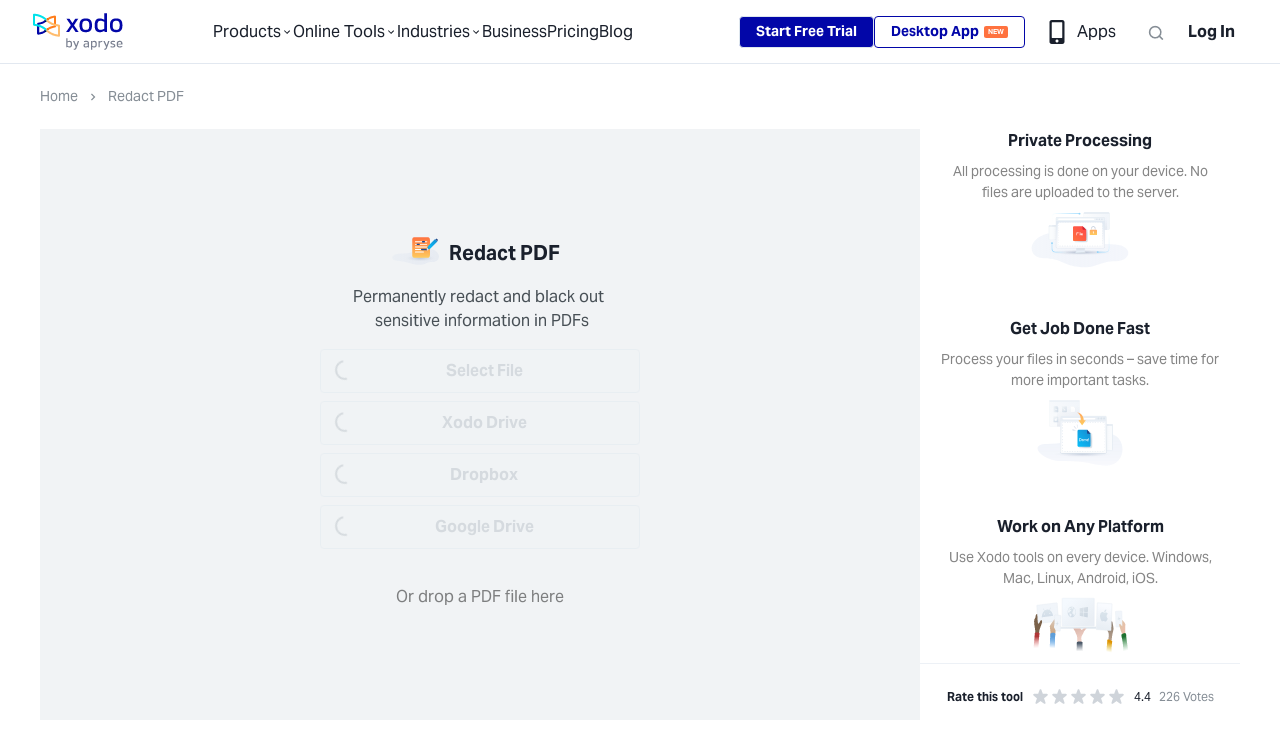

--- FILE ---
content_type: text/html; charset=utf-8
request_url: https://xodo.com/redact-pdf
body_size: 122184
content:
<!DOCTYPE html><html lang="en"><head><meta charSet="utf-8"/><link rel="alternate" hrefLang="x-default" href="https://xodo.com/redact-pdf"/><link id="language-link" rel="alternate" hrefLang="en" href="https://xodo.com/redact-pdf"/><link id="language-link" rel="alternate" hrefLang="bn" href="https://xodo.com/bn/redact-pdf"/><link id="language-link" rel="alternate" hrefLang="de" href="https://xodo.com/de/pdf-redigieren"/><link id="language-link" rel="alternate" hrefLang="el" href="https://xodo.com/el/redact-pdf"/><link id="language-link" rel="alternate" hrefLang="es" href="https://xodo.com/es/redactar-pdf"/><link id="language-link" rel="alternate" hrefLang="fr" href="https://xodo.com/fr/masquer-le-PDF"/><link id="language-link" rel="alternate" hrefLang="hi" href="https://xodo.com/hi/redact-pdf"/><link id="language-link" rel="alternate" hrefLang="id" href="https://xodo.com/id/redact-pdf"/><link id="language-link" rel="alternate" hrefLang="it" href="https://xodo.com/it/redigere-pdf"/><link id="language-link" rel="alternate" hrefLang="ja" href="https://xodo.com/ja/redact-pdf"/><link id="language-link" rel="alternate" hrefLang="ms" href="https://xodo.com/ms/redact-pdf"/><link id="language-link" rel="alternate" hrefLang="nl" href="https://xodo.com/nl/pdf-redigeren"/><link id="language-link" rel="alternate" hrefLang="pt" href="https://xodo.com/pt/redigir-pdf"/><link id="language-link" rel="alternate" hrefLang="ru" href="https://xodo.com/ru/redact-pdf"/><link id="language-link" rel="alternate" hrefLang="tr" href="https://xodo.com/tr/redaksiyon-pdf"/><link id="language-link" rel="alternate" hrefLang="uk" href="https://xodo.com/uk/redact-pdf"/><link id="language-link" rel="alternate" hrefLang="zh-Hans" href="https://xodo.com/zh_cn/redact-pdf"/><link id="language-link" rel="alternate" hrefLang="zh-Hant" href="https://xodo.com/zh_tw/redact-pdf"/><link id="language-link" rel="alternate" hrefLang="sv" href="https://xodo.com/sv/svarta-ut-pdf"/><link id="language-link" rel="alternate" hrefLang="no" href="https://xodo.com/no/svart-ut-pdf"/><link id="language-link" rel="alternate" hrefLang="da" href="https://xodo.com/da/sorter-pdf"/><link id="seo-canonical-url" rel="canonical" href="https://xodo.com/redact-pdf"/><meta name="viewport" content="width=device-width,initial-scale=1,minimum-scale=1,maximum-scale=1,user-scalable=no"/><title>Redact PDF – Free Online Redaction Tool</title><meta property="og:image" content="https://cdn.xodo.com/21.22.0/public/img/home/hero.png"/><meta property="og:site_name" content="Xodo"/><meta property="og:type" content="website"/><meta property="og:title" content="Redact PDF – Free Online Redaction Tool"/><meta name="description" content="Securely redact sensitive information in your PDFs for free. Permanently black out text in documents with our easy-to-use online PDF redactor tool."/><meta name="og:description" content="Securely redact sensitive information in your PDFs for free. Permanently black out text in documents with our easy-to-use online PDF redactor tool."/><meta name="twitter:description" content="Securely redact sensitive information in your PDFs for free. Permanently black out text in documents with our easy-to-use online PDF redactor tool."/><script type="application/ld+json">{"@context":"https://schema.org","@type":"FAQPage","mainEntity":[{"@type":"Question","name":"What does it mean to redact a document?","acceptedAnswer":{"@type":"Answer","text":"Redacting a document means permanently removing or hiding sensitive information from it. This can include confidential data or personal details, such as credit card or social security numbers.\n\nRedaction is typically done by blacking out the text, making it unreadable. This helps protect privacy and ensures that sensitive information remains secure when sharing or publishing documents."}},{"@type":"Question","name":"Can I redact a PDF for free?","acceptedAnswer":{"@type":"Answer","text":"Yes, you can easily redact a PDF for free using Xodo's online PDF redaction tool.\n\nWith Xodo, you can redact text, specific pages, or preset patterns such as emails, credit card numbers, and phone numbers. Redaction is done directly in your browser without having to upload your files to external servers.\n\nSimply upload your PDF, select the information you want to redact, and download the redacted document to your device or cloud storage.\n\nYou can redact one PDF for free each day. To redact more files, <xodo-free-trial>start a free trial</xodo-free-trial> to unlock unlimited access to <xodo-tools>40+ advanced tools</xodo-tools> and features. You can cancel your free trial anytime."}},{"@type":"Question","name":"How do I black out text in a PDF?","acceptedAnswer":{"@type":"Answer","text":"You can quickly black out text in a PDF using Xodo. Here’s how:\n\n1. Upload your PDF to the online PDF redactor tool.\n2. Select the text you want to redact.\n3. Click “Redact All” to apply the redaction.\n4. Download the redacted text.\n\nRemember to review the selected text before applying redaction, as this action is permanent and cannot be undone.\n\nXodo also offers other online tools to <xodo-pdf-to-word>convert PDFs to Word</xodo-pdf-to-word>, merge, split, and rearrange pages, <xodo-pdf-editor>edit PDFs</xodo-pdf-editor>, sign and compress large documents.\n\nIf you prefer working offline, try <xodo-pdf-studio>Xodo PDF Studio</xodo-pdf-studio> - our advanced PDF editor for desktop. With Xodo PDF Studio, you can permanently black out text in PDFs on Windows, macOS, and Linux.  "}},{"@type":"Question","name":"How to redact certain words in PDF?","acceptedAnswer":{"@type":"Answer","text":"Follow these steps to quickly redact specific words in a PDF using Xodo:\n\n1. Upload your file to Xodo’s online PDF redaction tool.\n2. Use the search box to find the word you want to redact.\n3. Review the search results and select the instances you want to redact.\n4. Click \"Redact All\" to apply the redaction.\n5. Download your redacted document.\n\nYou can redact one document for free each day without registration. To unlock unlimited redactions and access to advanced tools like <xodo-merge-pdf>merge PDF</xodo-merge-pdf>, PDF to PDF/A, <xodo-compress-pdf>compress PDF</xodo-compress-pdf>, start a Xodo Web free trial."}},{"@type":"Question","name":"How do I redact a PDF without Adobe?","acceptedAnswer":{"@type":"Answer","text":"You can seamlessly redact a PDF without Adobe Acrobat using Xodo’s online and desktop tools.\n\nTo redact a PDF online:\n\n1. Upload your file to the online PDF redactor. \n2. Redact the information you want.\n3. Download your redacted file.\n\nXodo’s online tool allows you to permanently redact sensitive text and information directly in your browser. You can redact one file each day without registration. For unlimited access and premium features, <xodo-free-trial>start a free trial</xodo-free-trial>. You can cancel anytime.\n\nTo redact a PDF on desktop:\n\n1. Download <xodo-pdf-studio>Xodo PDF Studio</xodo-pdf-studio> for Windows, Mac, or Linux.\n2. Open the PDF you want to redact.\n3. Activate the \"Redact\" tool from the \"Document\" menu.\n4. Mark content for redaction and apply the redaction once done.\n5. Save the redacted and edited file.\n\nXodo PDF Studio is a powerful <xodo-adobe-acrobat-alternative>alternative to Adobe Acrobat</xodo-adobe-acrobat-alternative>, offering advanced redaction capabilities along with seamless offline document editing, annotations, file conversion, OCR, batch processing, electronic signatures, and more."}},{"@type":"Question","name":"How to redact a bank statement?","acceptedAnswer":{"@type":"Answer","text":"You can securely redact a bank statement using Xodo online. Here’s how:\n\n1. Upload your bank statement to Xodo's online redaction tool.\n2. Mark the information you want to redact. Use the delete or undo options to revert changes.\n3. Click \"Redact All\" to apply permanent redaction.\n4. Download your redacted bank statement.\n\nYou can redact one file for free each day without signing up for Xodo Web. If you need more actions, <xodo-free-trial>start a free trial</xodo-free-trial> to unlock unlimited access to all premium tools and features.\n\nCheck our guide on <xodo-bank-statement-redaction>redacting bank statements</xodo-bank-statement-redaction> with detailed instructions for Windows, Mac, Linux, iOS, and Android platforms. "}},{"@type":"Question","name":"What’s the difference between redacting and sanitizing a PDF?","acceptedAnswer":{"@type":"Answer","text":"Redacting and sanitizing a PDF are two different ways of protecting sensitive information in documents.\n\n<xodo-how-to-redact-pdf>Redacting a PDF</xodo-how-to-redact-pdf> involves permanently removing or blacking out confidential information such as text, images, or data. Once redacted, the information cannot be retrieved or viewed by anyone.\n\n<xodo-how-to-sanitize-pdf>Sanitizing a PDF</xodo-how-to-sanitize-pdf> removes hidden data or metadata, such as author information, comments, annotations, form fields, and links. This ensures that no information is exposed after the document is shared. "}},{"@type":"Question","name":"How to sanitize a PDF?","acceptedAnswer":{"@type":"Answer","text":"You can easily sanitize a PDF using Xodo PDF Studio. Follow these steps:\n\n1. <xodo-pdf-studio>Download Xodo PDF Studio</xodo-pdf-studio> for Windows, macOS, or Linux.\n2. Open your PDF file in Xodo PDF Studio.\n3. Click \"Sanitize\" from the \"Secure\" menu.\n4. In the dialog box, click \"Ok\"\n5. Save your sanitized PDF document.\n\nWith Xodo PDF Studio, you can easily sanitize PDF documents, as well as redact or hide confidential information. The software also provides additional security features like password protection, all while working offline across all major operating systems."}},{"@type":"Question","name":"Which technology does Xodo use for PDF redaction?","acceptedAnswer":{"@type":"Answer","text":"Xodo uses the <apryse-redaction-sdk>redaction SDK by Apryse</apryse-redaction-sdk> to deliver intuitive and secure PDF redaction online.\n\nThe SDK offers advanced features such as automated text detection, pattern recognition, and permanent redaction, ensuring full data protection. It’s an ideal solution for highly regulated industries like legal, healthcare, and finance."}}]}</script><script type="application/ld+json">{"@context":"https://schema.org","@type":"HowTo","name":"How to redact a PDF file","description":"Follow these simple steps to securely redact a PDF with Xodo:","image":"Steps to permanently redact a PDF online using Xodo","step":[{"@type":"HowToStep","text":"Upload your PDF to the free online PDF redactor tool."},{"@type":"HowToStep","text":"Mark and permanently redact sensitive text or entire pages."},{"@type":"HowToStep","text":"Download the redacted PDF file to your device."}]}</script><meta name="next-head-count" content="35"/><script>window.dataLayer = window.dataLayer || [];</script><script>
  function gtag(){dataLayer.push(arguments);}
  gtag('consent','default',{
    'ad_storage':'denied',
    'analytics_storage':'denied',
    'ad_user_data':'denied',
    'ad_personalization':'denied',
    'personalization_storage':'denied',
    'functionality_storage':'granted',
    'security_storage':'granted',
    'wait_for_update': 500
  });
  gtag("set", "ads_data_redaction", true);
    </script><script src="https://cmp.osano.com/AzqNOUSrVpsgD1YIi/222ee6c7-dee8-4e3f-83cd-5427f4b7d6af/osano.js"></script><script>
      (function(w,d,s,l,i){w[l]=w[l]||[];w[l].push({'gtm.start':
      new Date().getTime(),event:'gtm.js'});var f=d.getElementsByTagName(s)[0],
      j=d.createElement(s),dl=l!='dataLayer'?'&l='+l:'';j.async=true;j.src=
      'https://www.googletagmanager.com/gtm.js?id='+i+dl;f.parentNode.insertBefore(j,f);
      })(window,document,'script','dataLayer','GTM-M535JXT');
    </script><script async="" type="text/javascript" src="https://www.lightboxcdn.com/vendor/90999a64-e446-4456-8351-ffa138b6c283/lightbox_inline.js"></script><link rel="preconnect" crossorigin="anonymous" data-href="https://use.typekit.net"/><link rel="preconnect" href="https://p.typekit.net" crossorigin="anonymous"/><link rel="manifest" href="/manifest.json"/><meta name="mobile-web-app-capable" content="yes"/><meta name="apple-mobile-web-app-capable" content="yes"/><meta name="application-name" content="Xodo"/><meta name="apple-mobile-web-app-title" content="Xodo"/><meta name="msapplication-tooltip" content="Xodo"/><meta name="theme-color" content="#ffffff"/><meta name="msapplication-navbutton-color" content="#ffffff"/><meta name="msapplication-starturl" content="/"/><meta name="apple-itunes-app" content="app-id=805075929"/><link rel="icon" href="https://cdn.xodo.com/21.22.0/public/favicon/favicon-xodo-16.png" sizes="16x16"/><link rel="icon" href="https://cdn.xodo.com/21.22.0/public/favicon/favicon-xodo-32.png" sizes="32x32"/><link rel="icon" href="https://cdn.xodo.com/21.22.0/public/favicon/favicon-xodo-96.png" sizes="96x96"/><link rel="preconnect" href="https://fonts.gstatic.com" crossorigin /><link rel="preconnect" href="https://use.typekit.net" crossorigin /><link rel="preload" href="https://cdn.xodo.com/21.22.0/_next/static/css/9e43a65709a36f09.css" as="style"/><link rel="stylesheet" href="https://cdn.xodo.com/21.22.0/_next/static/css/9e43a65709a36f09.css" data-n-g=""/><noscript data-n-css=""></noscript><script defer="" nomodule="" src="https://cdn.xodo.com/21.22.0/_next/static/chunks/polyfills-c67a75d1b6f99dc8.js"></script><script defer="" src="https://cdn.xodo.com/21.22.0/_next/static/chunks/1596.17b7fcb836835ea9.js"></script><script defer="" src="https://cdn.xodo.com/21.22.0/_next/static/chunks/9172.8d7efa91445c39b5.js"></script><script defer="" src="https://cdn.xodo.com/21.22.0/_next/static/chunks/4686.a0996c36aa2c784f.js"></script><script defer="" src="https://cdn.xodo.com/21.22.0/_next/static/chunks/4391.31ab31c6598f49bc.js"></script><script src="https://cdn.xodo.com/21.22.0/_next/static/chunks/webpack-9ceab92c0f96cc67.js" defer=""></script><script src="https://cdn.xodo.com/21.22.0/_next/static/chunks/framework-ae8430739330abbb.js" defer=""></script><script src="https://cdn.xodo.com/21.22.0/_next/static/chunks/main-45df1574822ca682.js" defer=""></script><script src="https://cdn.xodo.com/21.22.0/_next/static/chunks/pages/_app-d216fc9813eba8b4.js" defer=""></script><script src="https://cdn.xodo.com/21.22.0/_next/static/chunks/e2070dfd-908e6e442bb80712.js" defer=""></script><script src="https://cdn.xodo.com/21.22.0/_next/static/chunks/385-e1be896dbfbc27ec.js" defer=""></script><script src="https://cdn.xodo.com/21.22.0/_next/static/chunks/7099-9a91c82917a57d45.js" defer=""></script><script src="https://cdn.xodo.com/21.22.0/_next/static/chunks/4837-b1f83dc6d0b3afcd.js" defer=""></script><script src="https://cdn.xodo.com/21.22.0/_next/static/chunks/4550-b6ee2e6b366f3548.js" defer=""></script><script src="https://cdn.xodo.com/21.22.0/_next/static/chunks/9775-a0cc3c1ebfb3f96c.js" defer=""></script><script src="https://cdn.xodo.com/21.22.0/_next/static/chunks/7688-f5255d1ae57c49a6.js" defer=""></script><script src="https://cdn.xodo.com/21.22.0/_next/static/chunks/pages/%5B...slug%5D-4bc82b745052657a.js" defer=""></script><script src="https://cdn.xodo.com/21.22.0/_next/static/tWteHfUiUw4wmmfivzzl0/_buildManifest.js" defer=""></script><script src="https://cdn.xodo.com/21.22.0/_next/static/tWteHfUiUw4wmmfivzzl0/_ssgManifest.js" defer=""></script><style data-href="https://fonts.googleapis.com/css?family=Roboto">@font-face{font-family:'Roboto';font-style:normal;font-weight:400;font-stretch:normal;src:url(https://fonts.gstatic.com/l/font?kit=KFOMCnqEu92Fr1ME7kSn66aGLdTylUAMQXC89YmC2DPNWubEbVmUiAw&skey=a0a0114a1dcab3ac&v=v50) format('woff')}@font-face{font-family:'Roboto';font-style:normal;font-weight:400;font-stretch:100%;src:url(https://fonts.gstatic.com/l/font?kit=KFOMCnqEu92Fr1ME7kSn66aGLdTylUAMQXC89YmC2DPNWubEbVmZiAz0klQmz24O0g&skey=a0a0114a1dcab3ac&v=v50) format('woff');unicode-range:U+0460-052F,U+1C80-1C8A,U+20B4,U+2DE0-2DFF,U+A640-A69F,U+FE2E-FE2F}@font-face{font-family:'Roboto';font-style:normal;font-weight:400;font-stretch:100%;src:url(https://fonts.gstatic.com/l/font?kit=KFOMCnqEu92Fr1ME7kSn66aGLdTylUAMQXC89YmC2DPNWubEbVmQiAz0klQmz24O0g&skey=a0a0114a1dcab3ac&v=v50) format('woff');unicode-range:U+0301,U+0400-045F,U+0490-0491,U+04B0-04B1,U+2116}@font-face{font-family:'Roboto';font-style:normal;font-weight:400;font-stretch:100%;src:url(https://fonts.gstatic.com/l/font?kit=KFOMCnqEu92Fr1ME7kSn66aGLdTylUAMQXC89YmC2DPNWubEbVmYiAz0klQmz24O0g&skey=a0a0114a1dcab3ac&v=v50) format('woff');unicode-range:U+1F00-1FFF}@font-face{font-family:'Roboto';font-style:normal;font-weight:400;font-stretch:100%;src:url(https://fonts.gstatic.com/l/font?kit=KFOMCnqEu92Fr1ME7kSn66aGLdTylUAMQXC89YmC2DPNWubEbVmXiAz0klQmz24O0g&skey=a0a0114a1dcab3ac&v=v50) format('woff');unicode-range:U+0370-0377,U+037A-037F,U+0384-038A,U+038C,U+038E-03A1,U+03A3-03FF}@font-face{font-family:'Roboto';font-style:normal;font-weight:400;font-stretch:100%;src:url(https://fonts.gstatic.com/l/font?kit=KFOMCnqEu92Fr1ME7kSn66aGLdTylUAMQXC89YmC2DPNWubEbVnoiAz0klQmz24O0g&skey=a0a0114a1dcab3ac&v=v50) format('woff');unicode-range:U+0302-0303,U+0305,U+0307-0308,U+0310,U+0312,U+0315,U+031A,U+0326-0327,U+032C,U+032F-0330,U+0332-0333,U+0338,U+033A,U+0346,U+034D,U+0391-03A1,U+03A3-03A9,U+03B1-03C9,U+03D1,U+03D5-03D6,U+03F0-03F1,U+03F4-03F5,U+2016-2017,U+2034-2038,U+203C,U+2040,U+2043,U+2047,U+2050,U+2057,U+205F,U+2070-2071,U+2074-208E,U+2090-209C,U+20D0-20DC,U+20E1,U+20E5-20EF,U+2100-2112,U+2114-2115,U+2117-2121,U+2123-214F,U+2190,U+2192,U+2194-21AE,U+21B0-21E5,U+21F1-21F2,U+21F4-2211,U+2213-2214,U+2216-22FF,U+2308-230B,U+2310,U+2319,U+231C-2321,U+2336-237A,U+237C,U+2395,U+239B-23B7,U+23D0,U+23DC-23E1,U+2474-2475,U+25AF,U+25B3,U+25B7,U+25BD,U+25C1,U+25CA,U+25CC,U+25FB,U+266D-266F,U+27C0-27FF,U+2900-2AFF,U+2B0E-2B11,U+2B30-2B4C,U+2BFE,U+3030,U+FF5B,U+FF5D,U+1D400-1D7FF,U+1EE00-1EEFF}@font-face{font-family:'Roboto';font-style:normal;font-weight:400;font-stretch:100%;src:url(https://fonts.gstatic.com/l/font?kit=KFOMCnqEu92Fr1ME7kSn66aGLdTylUAMQXC89YmC2DPNWubEbVn6iAz0klQmz24O0g&skey=a0a0114a1dcab3ac&v=v50) format('woff');unicode-range:U+0001-000C,U+000E-001F,U+007F-009F,U+20DD-20E0,U+20E2-20E4,U+2150-218F,U+2190,U+2192,U+2194-2199,U+21AF,U+21E6-21F0,U+21F3,U+2218-2219,U+2299,U+22C4-22C6,U+2300-243F,U+2440-244A,U+2460-24FF,U+25A0-27BF,U+2800-28FF,U+2921-2922,U+2981,U+29BF,U+29EB,U+2B00-2BFF,U+4DC0-4DFF,U+FFF9-FFFB,U+10140-1018E,U+10190-1019C,U+101A0,U+101D0-101FD,U+102E0-102FB,U+10E60-10E7E,U+1D2C0-1D2D3,U+1D2E0-1D37F,U+1F000-1F0FF,U+1F100-1F1AD,U+1F1E6-1F1FF,U+1F30D-1F30F,U+1F315,U+1F31C,U+1F31E,U+1F320-1F32C,U+1F336,U+1F378,U+1F37D,U+1F382,U+1F393-1F39F,U+1F3A7-1F3A8,U+1F3AC-1F3AF,U+1F3C2,U+1F3C4-1F3C6,U+1F3CA-1F3CE,U+1F3D4-1F3E0,U+1F3ED,U+1F3F1-1F3F3,U+1F3F5-1F3F7,U+1F408,U+1F415,U+1F41F,U+1F426,U+1F43F,U+1F441-1F442,U+1F444,U+1F446-1F449,U+1F44C-1F44E,U+1F453,U+1F46A,U+1F47D,U+1F4A3,U+1F4B0,U+1F4B3,U+1F4B9,U+1F4BB,U+1F4BF,U+1F4C8-1F4CB,U+1F4D6,U+1F4DA,U+1F4DF,U+1F4E3-1F4E6,U+1F4EA-1F4ED,U+1F4F7,U+1F4F9-1F4FB,U+1F4FD-1F4FE,U+1F503,U+1F507-1F50B,U+1F50D,U+1F512-1F513,U+1F53E-1F54A,U+1F54F-1F5FA,U+1F610,U+1F650-1F67F,U+1F687,U+1F68D,U+1F691,U+1F694,U+1F698,U+1F6AD,U+1F6B2,U+1F6B9-1F6BA,U+1F6BC,U+1F6C6-1F6CF,U+1F6D3-1F6D7,U+1F6E0-1F6EA,U+1F6F0-1F6F3,U+1F6F7-1F6FC,U+1F700-1F7FF,U+1F800-1F80B,U+1F810-1F847,U+1F850-1F859,U+1F860-1F887,U+1F890-1F8AD,U+1F8B0-1F8BB,U+1F8C0-1F8C1,U+1F900-1F90B,U+1F93B,U+1F946,U+1F984,U+1F996,U+1F9E9,U+1FA00-1FA6F,U+1FA70-1FA7C,U+1FA80-1FA89,U+1FA8F-1FAC6,U+1FACE-1FADC,U+1FADF-1FAE9,U+1FAF0-1FAF8,U+1FB00-1FBFF}@font-face{font-family:'Roboto';font-style:normal;font-weight:400;font-stretch:100%;src:url(https://fonts.gstatic.com/l/font?kit=KFOMCnqEu92Fr1ME7kSn66aGLdTylUAMQXC89YmC2DPNWubEbVmbiAz0klQmz24O0g&skey=a0a0114a1dcab3ac&v=v50) format('woff');unicode-range:U+0102-0103,U+0110-0111,U+0128-0129,U+0168-0169,U+01A0-01A1,U+01AF-01B0,U+0300-0301,U+0303-0304,U+0308-0309,U+0323,U+0329,U+1EA0-1EF9,U+20AB}@font-face{font-family:'Roboto';font-style:normal;font-weight:400;font-stretch:100%;src:url(https://fonts.gstatic.com/l/font?kit=KFOMCnqEu92Fr1ME7kSn66aGLdTylUAMQXC89YmC2DPNWubEbVmaiAz0klQmz24O0g&skey=a0a0114a1dcab3ac&v=v50) format('woff');unicode-range:U+0100-02BA,U+02BD-02C5,U+02C7-02CC,U+02CE-02D7,U+02DD-02FF,U+0304,U+0308,U+0329,U+1D00-1DBF,U+1E00-1E9F,U+1EF2-1EFF,U+2020,U+20A0-20AB,U+20AD-20C0,U+2113,U+2C60-2C7F,U+A720-A7FF}@font-face{font-family:'Roboto';font-style:normal;font-weight:400;font-stretch:100%;src:url(https://fonts.gstatic.com/l/font?kit=KFOMCnqEu92Fr1ME7kSn66aGLdTylUAMQXC89YmC2DPNWubEbVmUiAz0klQmz24&skey=a0a0114a1dcab3ac&v=v50) format('woff');unicode-range:U+0000-00FF,U+0131,U+0152-0153,U+02BB-02BC,U+02C6,U+02DA,U+02DC,U+0304,U+0308,U+0329,U+2000-206F,U+20AC,U+2122,U+2191,U+2193,U+2212,U+2215,U+FEFF,U+FFFD}</style><style data-href="https://use.typekit.net/pmq4yfi.css">@import url("https://p.typekit.net/p.css?s=1&k=pmq4yfi&ht=tk&f=14032.14033.14034.14035.29382.29383&a=140945035&app=typekit&e=css");@font-face{font-family:"aktiv-grotesk";src:url("https://use.typekit.net/af/63eba7/00000000000000007753ca4f/30/l?primer=7cdcb44be4a7db8877ffa5c0007b8dd865b3bbc383831fe2ea177f62257a9191&fvd=n4&v=3") format("woff2"),url("https://use.typekit.net/af/63eba7/00000000000000007753ca4f/30/d?primer=7cdcb44be4a7db8877ffa5c0007b8dd865b3bbc383831fe2ea177f62257a9191&fvd=n4&v=3") format("woff"),url("https://use.typekit.net/af/63eba7/00000000000000007753ca4f/30/a?primer=7cdcb44be4a7db8877ffa5c0007b8dd865b3bbc383831fe2ea177f62257a9191&fvd=n4&v=3") format("opentype");font-display:auto;font-style:normal;font-weight:400;font-stretch:normal}@font-face{font-family:"aktiv-grotesk";src:url("https://use.typekit.net/af/f7a8b2/00000000000000007753ca28/30/l?primer=7cdcb44be4a7db8877ffa5c0007b8dd865b3bbc383831fe2ea177f62257a9191&fvd=i4&v=3") format("woff2"),url("https://use.typekit.net/af/f7a8b2/00000000000000007753ca28/30/d?primer=7cdcb44be4a7db8877ffa5c0007b8dd865b3bbc383831fe2ea177f62257a9191&fvd=i4&v=3") format("woff"),url("https://use.typekit.net/af/f7a8b2/00000000000000007753ca28/30/a?primer=7cdcb44be4a7db8877ffa5c0007b8dd865b3bbc383831fe2ea177f62257a9191&fvd=i4&v=3") format("opentype");font-display:auto;font-style:italic;font-weight:400;font-stretch:normal}@font-face{font-family:"aktiv-grotesk";src:url("https://use.typekit.net/af/2b93b6/00000000000000007753ca37/30/l?primer=7cdcb44be4a7db8877ffa5c0007b8dd865b3bbc383831fe2ea177f62257a9191&fvd=n7&v=3") format("woff2"),url("https://use.typekit.net/af/2b93b6/00000000000000007753ca37/30/d?primer=7cdcb44be4a7db8877ffa5c0007b8dd865b3bbc383831fe2ea177f62257a9191&fvd=n7&v=3") format("woff"),url("https://use.typekit.net/af/2b93b6/00000000000000007753ca37/30/a?primer=7cdcb44be4a7db8877ffa5c0007b8dd865b3bbc383831fe2ea177f62257a9191&fvd=n7&v=3") format("opentype");font-display:auto;font-style:normal;font-weight:700;font-stretch:normal}@font-face{font-family:"aktiv-grotesk";src:url("https://use.typekit.net/af/ae6138/00000000000000007753ca27/30/l?primer=7cdcb44be4a7db8877ffa5c0007b8dd865b3bbc383831fe2ea177f62257a9191&fvd=i7&v=3") format("woff2"),url("https://use.typekit.net/af/ae6138/00000000000000007753ca27/30/d?primer=7cdcb44be4a7db8877ffa5c0007b8dd865b3bbc383831fe2ea177f62257a9191&fvd=i7&v=3") format("woff"),url("https://use.typekit.net/af/ae6138/00000000000000007753ca27/30/a?primer=7cdcb44be4a7db8877ffa5c0007b8dd865b3bbc383831fe2ea177f62257a9191&fvd=i7&v=3") format("opentype");font-display:auto;font-style:italic;font-weight:700;font-stretch:normal}@font-face{font-family:"aktiv-grotesk-thin";src:url("https://use.typekit.net/af/434507/00000000000000007753ca2a/30/l?primer=7cdcb44be4a7db8877ffa5c0007b8dd865b3bbc383831fe2ea177f62257a9191&fvd=n2&v=3") format("woff2"),url("https://use.typekit.net/af/434507/00000000000000007753ca2a/30/d?primer=7cdcb44be4a7db8877ffa5c0007b8dd865b3bbc383831fe2ea177f62257a9191&fvd=n2&v=3") format("woff"),url("https://use.typekit.net/af/434507/00000000000000007753ca2a/30/a?primer=7cdcb44be4a7db8877ffa5c0007b8dd865b3bbc383831fe2ea177f62257a9191&fvd=n2&v=3") format("opentype");font-display:auto;font-style:normal;font-weight:200;font-stretch:normal}@font-face{font-family:"aktiv-grotesk-thin";src:url("https://use.typekit.net/af/0f6952/00000000000000007753ca4e/30/l?primer=7cdcb44be4a7db8877ffa5c0007b8dd865b3bbc383831fe2ea177f62257a9191&fvd=i2&v=3") format("woff2"),url("https://use.typekit.net/af/0f6952/00000000000000007753ca4e/30/d?primer=7cdcb44be4a7db8877ffa5c0007b8dd865b3bbc383831fe2ea177f62257a9191&fvd=i2&v=3") format("woff"),url("https://use.typekit.net/af/0f6952/00000000000000007753ca4e/30/a?primer=7cdcb44be4a7db8877ffa5c0007b8dd865b3bbc383831fe2ea177f62257a9191&fvd=i2&v=3") format("opentype");font-display:auto;font-style:italic;font-weight:200;font-stretch:normal}.tk-aktiv-grotesk{font-family:"aktiv-grotesk",sans-serif}.tk-aktiv-grotesk-thin{font-family:"aktiv-grotesk-thin",sans-serif}</style></head><body style="overflow-x:hidden"><noscript><iframe src="https://www.googletagmanager.com/ns.html?id=GTM-M535JXT" height="0" width="0"></iframe></noscript><div id="__next" data-reactroot=""><style data-emotion="css-global 1dzdtpe">:host,:root,[data-theme]{--chakra-ring-inset:var(--chakra-empty,/*!*/ /*!*/);--chakra-ring-offset-width:0px;--chakra-ring-offset-color:#fff;--chakra-ring-color:rgba(66, 153, 225, 0.6);--chakra-ring-offset-shadow:0 0 #0000;--chakra-ring-shadow:0 0 #0000;--chakra-space-x-reverse:0;--chakra-space-y-reverse:0;--chakra-colors-transparent:transparent;--chakra-colors-current:currentColor;--chakra-colors-black:#000000;--chakra-colors-white-primary:#FFFFFF;--chakra-colors-white-text:#0206A8;--chakra-colors-white-hover:#F8F9FA;--chakra-colors-white-active:#FFFFFF;--chakra-colors-white-disabledBg:#FFFFFF;--chakra-colors-white-disabledText:#ADB5BD;--chakra-colors-whiteAlpha-50:rgba(255, 255, 255, 0.04);--chakra-colors-whiteAlpha-100:rgba(255, 255, 255, 0.06);--chakra-colors-whiteAlpha-200:rgba(255, 255, 255, 0.08);--chakra-colors-whiteAlpha-300:rgba(255, 255, 255, 0.16);--chakra-colors-whiteAlpha-400:rgba(255, 255, 255, 0.24);--chakra-colors-whiteAlpha-500:rgba(255, 255, 255, 0.36);--chakra-colors-whiteAlpha-600:rgba(255, 255, 255, 0.48);--chakra-colors-whiteAlpha-700:rgba(255, 255, 255, 0.64);--chakra-colors-whiteAlpha-800:rgba(255, 255, 255, 0.80);--chakra-colors-whiteAlpha-900:rgba(255, 255, 255, 0.92);--chakra-colors-blackAlpha-50:rgba(0, 0, 0, 0.04);--chakra-colors-blackAlpha-100:rgba(0, 0, 0, 0.06);--chakra-colors-blackAlpha-200:rgba(0, 0, 0, 0.08);--chakra-colors-blackAlpha-300:rgba(0, 0, 0, 0.16);--chakra-colors-blackAlpha-400:rgba(0, 0, 0, 0.24);--chakra-colors-blackAlpha-500:rgba(0, 0, 0, 0.36);--chakra-colors-blackAlpha-600:rgba(0, 0, 0, 0.48);--chakra-colors-blackAlpha-700:rgba(0, 0, 0, 0.64);--chakra-colors-blackAlpha-800:rgba(0, 0, 0, 0.80);--chakra-colors-blackAlpha-900:rgba(0, 0, 0, 0.92);--chakra-colors-gray-50:#F8F9FA;--chakra-colors-gray-100:#F1F3F5;--chakra-colors-gray-200:#E2E8F0;--chakra-colors-gray-300:#DEE2E6;--chakra-colors-gray-400:#CFD4DA;--chakra-colors-gray-500:#ADB5BD;--chakra-colors-gray-600:#868E96;--chakra-colors-gray-700:#69737C;--chakra-colors-gray-800:#1A202C;--chakra-colors-gray-900:#485056;--chakra-colors-gray-1000:#21242A;--chakra-colors-gray-1100:#7A838B;--chakra-colors-gray-1200:#1A202C;--chakra-colors-gray-tableBorder:#D6DCE8;--chakra-colors-gray-tableSelected:#F5F8FA;--chakra-colors-gray-primary:#F5F8FA;--chakra-colors-gray-text:#485056;--chakra-colors-gray-hover:#E7EDF3;--chakra-colors-gray-active:#F5F8FA;--chakra-colors-gray-disabledBg:#F5F8FA;--chakra-colors-gray-disabledText:#ADB5BD;--chakra-colors-gray-warm:#827D77;--chakra-colors-red-50:#FFEFF0;--chakra-colors-red-100:#FED7D7;--chakra-colors-red-200:#FEB2B2;--chakra-colors-red-300:#FC8181;--chakra-colors-red-400:#F56565;--chakra-colors-red-500:#E53E3E;--chakra-colors-red-600:#C53030;--chakra-colors-red-700:#E03F3F;--chakra-colors-red-800:#BF3535;--chakra-colors-red-900:#63171B;--chakra-colors-orange-50:#FFFAF0;--chakra-colors-orange-100:#FEEBC8;--chakra-colors-orange-200:#FBD38D;--chakra-colors-orange-300:#F6AD55;--chakra-colors-orange-400:#ED8936;--chakra-colors-orange-500:#DD6B20;--chakra-colors-orange-600:#C05621;--chakra-colors-orange-700:#DE7A2D;--chakra-colors-orange-800:#F26800;--chakra-colors-orange-900:#652B19;--chakra-colors-yellow-50:#FFFFF0;--chakra-colors-yellow-100:#FEFCBF;--chakra-colors-yellow-200:#FAF089;--chakra-colors-yellow-300:#F6E05E;--chakra-colors-yellow-400:#ECC94B;--chakra-colors-yellow-500:#D69E2E;--chakra-colors-yellow-600:#B7791F;--chakra-colors-yellow-700:#975A16;--chakra-colors-yellow-800:#744210;--chakra-colors-yellow-900:#5F370E;--chakra-colors-green-50:#F0FFF4;--chakra-colors-green-100:#C6F6D5;--chakra-colors-green-200:#9AE6B4;--chakra-colors-green-300:#68D391;--chakra-colors-green-400:#48BB78;--chakra-colors-green-500:#38A169;--chakra-colors-green-600:#2F855A;--chakra-colors-green-700:#79B049;--chakra-colors-green-800:#15CD83;--chakra-colors-green-900:#1C4532;--chakra-colors-green-toastSuccess:#109F66;--chakra-colors-teal-50:#E6FFFA;--chakra-colors-teal-100:#B2F5EA;--chakra-colors-teal-200:#81E6D9;--chakra-colors-teal-300:#4FD1C5;--chakra-colors-teal-400:#38B2AC;--chakra-colors-teal-500:#319795;--chakra-colors-teal-600:#2C7A7B;--chakra-colors-teal-700:#285E61;--chakra-colors-teal-800:#234E52;--chakra-colors-teal-900:#1D4044;--chakra-colors-blue-1:#EAF4FE;--chakra-colors-blue-8:#373F41;--chakra-colors-blue-50:#ebf8ff;--chakra-colors-blue-100:#C6E7FA;--chakra-colors-blue-200:#90cdf4;--chakra-colors-blue-300:#63b3ed;--chakra-colors-blue-400:#4299e1;--chakra-colors-blue-500:#3182ce;--chakra-colors-blue-600:#2b6cb0;--chakra-colors-blue-700:#0981C8;--chakra-colors-blue-800:#1591D4;--chakra-colors-blue-900:#49A2DE;--chakra-colors-blue-header:#334250;--chakra-colors-blue-bglight:#D8E9FE;--chakra-colors-blue-dark:#2651A1;--chakra-colors-blue-xodo:#E7EDF3;--chakra-colors-blue-primary:#0206A8;--chakra-colors-blue-text:#FFFFFF;--chakra-colors-blue-hover:#0022cc;--chakra-colors-blue-active:#0206A8;--chakra-colors-blue-disabledBg:#F1F3F5;--chakra-colors-blue-disabledText:#ADB5BD;--chakra-colors-cyan-50:#EDFDFD;--chakra-colors-cyan-100:#C4F1F9;--chakra-colors-cyan-200:#9DECF9;--chakra-colors-cyan-300:#76E4F7;--chakra-colors-cyan-400:#0BC5EA;--chakra-colors-cyan-500:#00B5D8;--chakra-colors-cyan-600:#00A3C4;--chakra-colors-cyan-700:#0987A0;--chakra-colors-cyan-800:#086F83;--chakra-colors-cyan-900:#065666;--chakra-colors-purple-50:#FAF5FF;--chakra-colors-purple-100:#E9D8FD;--chakra-colors-purple-200:#D6BCFA;--chakra-colors-purple-300:#B794F4;--chakra-colors-purple-400:#9F7AEA;--chakra-colors-purple-500:#805AD5;--chakra-colors-purple-600:#6B46C1;--chakra-colors-purple-700:#553C9A;--chakra-colors-purple-800:#44337A;--chakra-colors-purple-900:#322659;--chakra-colors-pink-50:#FFF5F7;--chakra-colors-pink-100:#FED7E2;--chakra-colors-pink-200:#FBB6CE;--chakra-colors-pink-300:#F687B3;--chakra-colors-pink-400:#ED64A6;--chakra-colors-pink-500:#D53F8C;--chakra-colors-pink-600:#B83280;--chakra-colors-pink-700:#97266D;--chakra-colors-pink-800:#702459;--chakra-colors-pink-900:#521B41;--chakra-colors-linkedin-50:#E8F4F9;--chakra-colors-linkedin-100:#CFEDFB;--chakra-colors-linkedin-200:#9BDAF3;--chakra-colors-linkedin-300:#68C7EC;--chakra-colors-linkedin-400:#34B3E4;--chakra-colors-linkedin-500:#00A0DC;--chakra-colors-linkedin-600:#008CC9;--chakra-colors-linkedin-700:#0077B5;--chakra-colors-linkedin-800:#005E93;--chakra-colors-linkedin-900:#004471;--chakra-colors-facebook-50:#E8F4F9;--chakra-colors-facebook-100:#D9DEE9;--chakra-colors-facebook-200:#B7C2DA;--chakra-colors-facebook-300:#6482C0;--chakra-colors-facebook-400:#4267B2;--chakra-colors-facebook-500:#385898;--chakra-colors-facebook-600:#314E89;--chakra-colors-facebook-700:#29487D;--chakra-colors-facebook-800:#223B67;--chakra-colors-facebook-900:#1E355B;--chakra-colors-messenger-50:#D0E6FF;--chakra-colors-messenger-100:#B9DAFF;--chakra-colors-messenger-200:#A2CDFF;--chakra-colors-messenger-300:#7AB8FF;--chakra-colors-messenger-400:#2E90FF;--chakra-colors-messenger-500:#0078FF;--chakra-colors-messenger-600:#0063D1;--chakra-colors-messenger-700:#0052AC;--chakra-colors-messenger-800:#003C7E;--chakra-colors-messenger-900:#002C5C;--chakra-colors-whatsapp-50:#dffeec;--chakra-colors-whatsapp-100:#b9f5d0;--chakra-colors-whatsapp-200:#90edb3;--chakra-colors-whatsapp-300:#65e495;--chakra-colors-whatsapp-400:#3cdd78;--chakra-colors-whatsapp-500:#22c35e;--chakra-colors-whatsapp-600:#179848;--chakra-colors-whatsapp-700:#0c6c33;--chakra-colors-whatsapp-800:#01421c;--chakra-colors-whatsapp-900:#001803;--chakra-colors-twitter-50:#E5F4FD;--chakra-colors-twitter-100:#C8E9FB;--chakra-colors-twitter-200:#A8DCFA;--chakra-colors-twitter-300:#83CDF7;--chakra-colors-twitter-400:#57BBF5;--chakra-colors-twitter-500:#1DA1F2;--chakra-colors-twitter-600:#1A94DA;--chakra-colors-twitter-700:#1681BF;--chakra-colors-twitter-800:#136B9E;--chakra-colors-twitter-900:#0D4D71;--chakra-colors-telegram-50:#E3F2F9;--chakra-colors-telegram-100:#C5E4F3;--chakra-colors-telegram-200:#A2D4EC;--chakra-colors-telegram-300:#7AC1E4;--chakra-colors-telegram-400:#47A9DA;--chakra-colors-telegram-500:#0088CC;--chakra-colors-telegram-600:#007AB8;--chakra-colors-telegram-700:#006BA1;--chakra-colors-telegram-800:#005885;--chakra-colors-telegram-900:#003F5E;--chakra-colors-apryse-indigo:#0206A8;--chakra-colors-apryse-indigo_30_opacity:#0206A84D;--chakra-colors-apryse-navy:#00083D;--chakra-colors-apryse-orange:#DE6336;--chakra-colors-apryse-black:#111111;--chakra-colors-apryse-green-1:#7bfca3;--chakra-colors-apryse-blue-1:#0206A8;--chakra-colors-apryse-blue-2:#00C8FD;--chakra-colors-apryse-blue-3:#1A4971;--chakra-colors-apryse-blue-4:#0022cc;--chakra-colors-apryse-blue-5:#DFF1FD;--chakra-colors-apryse-blue-6:#EDF7FC;--chakra-colors-apryse-blue-7:#00A5E4;--chakra-colors-apryse-blue-8:#E2E8F3;--chakra-colors-apryse-blue-9:#3183C8;--chakra-colors-apryse-blue-10:#334367;--chakra-colors-apryse-gray-1:#F5F8FB;--chakra-colors-apryse-gray-2:#EAF0F7;--chakra-colors-apryse-gray-3:#D9E0E7;--chakra-colors-apryse-gray-4:#343A40;--chakra-colors-apryse-gray-5:#485056;--chakra-colors-apryse-gray-6:#F8F9FA;--chakra-colors-apryse-gray-7:#F2F3F3;--chakra-colors-apryse-gray-8:#334250;--chakra-colors-apryse-gray-9:#E6F1FA;--chakra-colors-apryse-gray-10:#F1F3F5;--chakra-colors-apryse-gray-11:#DEE2E6;--chakra-colors-apryse-gray-12:#F9F9F9;--chakra-colors-apryse-gray-13:#E7EDF3;--chakra-colors-apryse-red-1:#FF0000;--chakra-colors-apryse-badgeColor:#FF723F;--chakra-colors-apryse-purple:#6D10A7;--chakra-colors-blueGray-200:#DDE6EE;--chakra-colors-blueGray-600:#718EA7;--chakra-colors-blueGray-800:#1A4971;--chakra-colors-blueGray-900:#274865;--chakra-colors-blueGray-1000:#334758;--chakra-colors-blueGray-1100:#4A5568;--chakra-colors-coolGray-50:#F8F9FA;--chakra-colors-coolGray-100:#F1F3F5;--chakra-colors-coolGray-200:#E7EBEE;--chakra-colors-coolGray-600:#868E96;--chakra-colors-coolGray-700:#727A80;--chakra-colors-coolGray-800:#485056;--chakra-borders-none:0;--chakra-borders-1px:1px solid;--chakra-borders-2px:2px solid;--chakra-borders-4px:4px solid;--chakra-borders-8px:8px solid;--chakra-fonts-heading:"aktiv-grotesk","Gill Sans",Arial,BlinkMacSystemFont,"Segoe UI",Helvetica,sans-serif,"Apple Color Emoji","Segoe UI Emoji","Segoe UI Symbol";--chakra-fonts-body:"aktiv-grotesk","Gill Sans",Arial,BlinkMacSystemFont,"Segoe UI",Helvetica,sans-serif,"Apple Color Emoji","Segoe UI Emoji","Segoe UI Symbol";--chakra-fonts-mono:SFMono-Regular,Menlo,Monaco,Consolas,"Liberation Mono","Courier New",monospace;--chakra-fontSizes-xs:0.75rem;--chakra-fontSizes-sm:0.8125rem;--chakra-fontSizes-md:1rem;--chakra-fontSizes-lg:1.125rem;--chakra-fontSizes-xl:1.25rem;--chakra-fontSizes-2xl:1.5rem;--chakra-fontSizes-3xl:1.875rem;--chakra-fontSizes-4xl:2.25rem;--chakra-fontSizes-5xl:3rem;--chakra-fontSizes-6xl:3.75rem;--chakra-fontSizes-7xl:4.5rem;--chakra-fontSizes-8xl:6rem;--chakra-fontSizes-9xl:8rem;--chakra-fontWeights-hairline:100;--chakra-fontWeights-thin:200;--chakra-fontWeights-light:300;--chakra-fontWeights-normal:400;--chakra-fontWeights-medium:500;--chakra-fontWeights-semibold:600;--chakra-fontWeights-bold:700;--chakra-fontWeights-extrabold:800;--chakra-fontWeights-black:900;--chakra-letterSpacings-tighter:-0.05em;--chakra-letterSpacings-tight:-0.025em;--chakra-letterSpacings-normal:0;--chakra-letterSpacings-wide:0.025em;--chakra-letterSpacings-wider:0.05em;--chakra-letterSpacings-widest:0.1em;--chakra-lineHeights-3:.75rem;--chakra-lineHeights-4:1rem;--chakra-lineHeights-5:1.25rem;--chakra-lineHeights-6:1.5rem;--chakra-lineHeights-7:1.75rem;--chakra-lineHeights-8:2rem;--chakra-lineHeights-9:2.25rem;--chakra-lineHeights-10:2.5rem;--chakra-lineHeights-normal:normal;--chakra-lineHeights-none:1;--chakra-lineHeights-shorter:1.25;--chakra-lineHeights-short:1.375;--chakra-lineHeights-base:1.5;--chakra-lineHeights-tall:1.625;--chakra-lineHeights-taller:2;--chakra-radii-none:0;--chakra-radii-sm:0.125rem;--chakra-radii-base:0.25rem;--chakra-radii-md:0.375rem;--chakra-radii-lg:0.5rem;--chakra-radii-xl:0.75rem;--chakra-radii-2xl:1rem;--chakra-radii-3xl:1.5rem;--chakra-radii-full:9999px;--chakra-space-1:0.25rem;--chakra-space-2:0.5rem;--chakra-space-3:0.75rem;--chakra-space-4:1rem;--chakra-space-5:1.25rem;--chakra-space-6:1.5rem;--chakra-space-7:1.75rem;--chakra-space-8:2rem;--chakra-space-9:2.25rem;--chakra-space-10:2.5rem;--chakra-space-12:3rem;--chakra-space-14:3.5rem;--chakra-space-16:4rem;--chakra-space-20:5rem;--chakra-space-24:6rem;--chakra-space-28:7rem;--chakra-space-32:8rem;--chakra-space-36:9rem;--chakra-space-40:10rem;--chakra-space-44:11rem;--chakra-space-48:12rem;--chakra-space-52:13rem;--chakra-space-56:14rem;--chakra-space-60:15rem;--chakra-space-64:16rem;--chakra-space-72:18rem;--chakra-space-80:20rem;--chakra-space-96:24rem;--chakra-space-px:1px;--chakra-space-0-5:0.125rem;--chakra-space-1-5:0.375rem;--chakra-space-2-5:0.625rem;--chakra-space-3-5:0.875rem;--chakra-shadows-xs:0 0 0 1px rgba(0, 0, 0, 0.05);--chakra-shadows-sm:0 1px 2px 0 rgba(0, 0, 0, 0.05);--chakra-shadows-base:0 1px 3px 0 rgba(0, 0, 0, 0.1),0 1px 2px 0 rgba(0, 0, 0, 0.06);--chakra-shadows-md:0 4px 6px -1px rgba(0, 0, 0, 0.1),0 2px 4px -1px rgba(0, 0, 0, 0.06);--chakra-shadows-lg:0 10px 15px -3px rgba(0, 0, 0, 0.1),0 4px 6px -2px rgba(0, 0, 0, 0.05);--chakra-shadows-xl:0 20px 25px -5px rgba(0, 0, 0, 0.1),0 10px 10px -5px rgba(0, 0, 0, 0.04);--chakra-shadows-2xl:0 25px 50px -12px rgba(0, 0, 0, 0.25);--chakra-shadows-outline:0 0 0 3px rgba(66, 153, 225, 0.6);--chakra-shadows-inner:inset 0 2px 4px 0 rgba(0,0,0,0.06);--chakra-shadows-none:none;--chakra-shadows-dark-lg:rgba(0, 0, 0, 0.1) 0px 0px 0px 1px,rgba(0, 0, 0, 0.2) 0px 5px 10px,rgba(0, 0, 0, 0.4) 0px 15px 40px;--chakra-sizes-1:0.25rem;--chakra-sizes-2:0.5rem;--chakra-sizes-3:0.75rem;--chakra-sizes-4:1rem;--chakra-sizes-5:1.25rem;--chakra-sizes-6:1.5rem;--chakra-sizes-7:1.75rem;--chakra-sizes-8:2rem;--chakra-sizes-9:2.25rem;--chakra-sizes-10:2.5rem;--chakra-sizes-12:3rem;--chakra-sizes-14:3.5rem;--chakra-sizes-16:4rem;--chakra-sizes-20:5rem;--chakra-sizes-24:6rem;--chakra-sizes-28:7rem;--chakra-sizes-32:8rem;--chakra-sizes-36:9rem;--chakra-sizes-40:10rem;--chakra-sizes-44:11rem;--chakra-sizes-48:12rem;--chakra-sizes-52:13rem;--chakra-sizes-56:14rem;--chakra-sizes-60:15rem;--chakra-sizes-64:16rem;--chakra-sizes-72:18rem;--chakra-sizes-80:20rem;--chakra-sizes-96:24rem;--chakra-sizes-px:1px;--chakra-sizes-0-5:0.125rem;--chakra-sizes-1-5:0.375rem;--chakra-sizes-2-5:0.625rem;--chakra-sizes-3-5:0.875rem;--chakra-sizes-max:max-content;--chakra-sizes-min:min-content;--chakra-sizes-full:100%;--chakra-sizes-3xs:14rem;--chakra-sizes-2xs:16rem;--chakra-sizes-xs:20rem;--chakra-sizes-sm:24rem;--chakra-sizes-md:28rem;--chakra-sizes-lg:32rem;--chakra-sizes-xl:36rem;--chakra-sizes-2xl:42rem;--chakra-sizes-3xl:48rem;--chakra-sizes-4xl:56rem;--chakra-sizes-5xl:64rem;--chakra-sizes-6xl:72rem;--chakra-sizes-7xl:80rem;--chakra-sizes-8xl:90rem;--chakra-sizes-container-sm:640px;--chakra-sizes-container-md:768px;--chakra-sizes-container-lg:1024px;--chakra-sizes-container-xl:1280px;--chakra-sizes-container-2xl:1536px;--chakra-zIndices-hide:-1;--chakra-zIndices-auto:auto;--chakra-zIndices-base:0;--chakra-zIndices-docked:10;--chakra-zIndices-dropdown:1000;--chakra-zIndices-sticky:1100;--chakra-zIndices-banner:1200;--chakra-zIndices-overlay:1300;--chakra-zIndices-modal:1400;--chakra-zIndices-popover:1500;--chakra-zIndices-skipLink:1600;--chakra-zIndices-toast:1700;--chakra-zIndices-tooltip:1800;--chakra-transition-property-common:background-color,border-color,color,fill,stroke,opacity,box-shadow,transform;--chakra-transition-property-colors:background-color,border-color,color,fill,stroke;--chakra-transition-property-dimensions:width,height;--chakra-transition-property-position:left,right,top,bottom;--chakra-transition-property-background:background-color,background-image,background-position;--chakra-transition-easing-ease-in:cubic-bezier(0.4, 0, 1, 1);--chakra-transition-easing-ease-out:cubic-bezier(0, 0, 0.2, 1);--chakra-transition-easing-ease-in-out:cubic-bezier(0.4, 0, 0.2, 1);--chakra-transition-duration-ultra-fast:50ms;--chakra-transition-duration-faster:100ms;--chakra-transition-duration-fast:150ms;--chakra-transition-duration-normal:200ms;--chakra-transition-duration-slow:300ms;--chakra-transition-duration-slower:400ms;--chakra-transition-duration-ultra-slow:500ms;--chakra-blur-none:0;--chakra-blur-sm:4px;--chakra-blur-base:8px;--chakra-blur-md:12px;--chakra-blur-lg:16px;--chakra-blur-xl:24px;--chakra-blur-2xl:40px;--chakra-blur-3xl:64px;}</style><style data-emotion="css-global 1jqlf9g">html{line-height:1.5;-webkit-text-size-adjust:100%;font-family:system-ui,sans-serif;-webkit-font-smoothing:antialiased;text-rendering:optimizeLegibility;-moz-osx-font-smoothing:grayscale;touch-action:manipulation;}body{position:relative;min-height:100%;font-feature-settings:'kern';}*,*::before,*::after{border-width:0;border-style:solid;box-sizing:border-box;}main{display:block;}hr{border-top-width:1px;box-sizing:content-box;height:0;overflow:visible;}pre,code,kbd,samp{font-family:SFMono-Regular,Menlo,Monaco,Consolas,monospace;font-size:1em;}a{background-color:transparent;color:inherit;-webkit-text-decoration:inherit;text-decoration:inherit;}abbr[title]{border-bottom:none;-webkit-text-decoration:underline;text-decoration:underline;-webkit-text-decoration:underline dotted;-webkit-text-decoration:underline dotted;text-decoration:underline dotted;}b,strong{font-weight:bold;}small{font-size:80%;}sub,sup{font-size:75%;line-height:0;position:relative;vertical-align:baseline;}sub{bottom:-0.25em;}sup{top:-0.5em;}img{border-style:none;}button,input,optgroup,select,textarea{font-family:inherit;font-size:100%;line-height:1.15;margin:0;}button,input{overflow:visible;}button,select{text-transform:none;}button::-moz-focus-inner,[type="button"]::-moz-focus-inner,[type="reset"]::-moz-focus-inner,[type="submit"]::-moz-focus-inner{border-style:none;padding:0;}fieldset{padding:0.35em 0.75em 0.625em;}legend{box-sizing:border-box;color:inherit;display:table;max-width:100%;padding:0;white-space:normal;}progress{vertical-align:baseline;}textarea{overflow:auto;}[type="checkbox"],[type="radio"]{box-sizing:border-box;padding:0;}[type="number"]::-webkit-inner-spin-button,[type="number"]::-webkit-outer-spin-button{-webkit-appearance:none!important;}input[type="number"]{-moz-appearance:textfield;}[type="search"]{-webkit-appearance:textfield;outline-offset:-2px;}[type="search"]::-webkit-search-decoration{-webkit-appearance:none!important;}::-webkit-file-upload-button{-webkit-appearance:button;font:inherit;}details{display:block;}summary{display:-webkit-box;display:-webkit-list-item;display:-ms-list-itembox;display:list-item;}template{display:none;}[hidden]{display:none!important;}body,blockquote,dl,dd,h1,h2,h3,h4,h5,h6,hr,figure,p,pre{margin:0;}button{background:transparent;padding:0;}fieldset{margin:0;padding:0;}ol,ul{margin:0;padding:0;}textarea{resize:vertical;}button,[role="button"]{cursor:pointer;}button::-moz-focus-inner{border:0!important;}table{border-collapse:collapse;}h1,h2,h3,h4,h5,h6{font-size:inherit;font-weight:inherit;}button,input,optgroup,select,textarea{padding:0;line-height:inherit;color:inherit;}img,svg,video,canvas,audio,iframe,embed,object{display:block;}img,video{max-width:100%;height:auto;}[data-js-focus-visible] :focus:not([data-focus-visible-added]){outline:none;box-shadow:none;}select::-ms-expand{display:none;}</style><style data-emotion="css-global 1rg0u45">body{font-family:var(--chakra-fonts-body);color:var(--chakra-colors-gray-800);background:white;transition-property:background-color;transition-duration:var(--chakra-transition-duration-normal);line-height:var(--chakra-lineHeights-base);}*::-webkit-input-placeholder{color:var(--chakra-colors-gray-400);}*::-moz-placeholder{color:var(--chakra-colors-gray-400);}*:-ms-input-placeholder{color:var(--chakra-colors-gray-400);}*::placeholder{color:var(--chakra-colors-gray-400);}*,*::before,::after{border-color:var(--chakra-colors-gray-200);word-wrap:break-word;}</style><style data-emotion="css 1kz6th6">.css-1kz6th6{display:-webkit-box;display:-webkit-flex;display:-ms-flexbox;display:flex;-webkit-align-items:center;-webkit-box-align:center;-ms-flex-align:center;align-items:center;-webkit-box-pack:center;-ms-flex-pack:center;-webkit-justify-content:center;justify-content:center;background-image:url(https://cdn.xodo.com/21.22.0/public/img/banner/upgrade.svg);-webkit-background-size:cover;background-size:cover;background-color:var(--chakra-colors-apryse-blue-1);position:fixed;z-index:3;left:0px;right:0px;min-height:0px;}</style><div class="css-1kz6th6"><style data-emotion="css 11vajnp animation-b7n1on">.css-11vajnp{display:inline-block;border-color:currentColor;border-style:solid;border-radius:99999px;border-width:2px;border-bottom-color:var(--chakra-colors-transparent);border-left-color:var(--chakra-colors-transparent);-webkit-animation:animation-b7n1on 0.45s linear infinite;animation:animation-b7n1on 0.45s linear infinite;width:21px;height:21px;--spinner-size:1.5rem;margin:var(--chakra-space-2);fill:white;}@-webkit-keyframes animation-b7n1on{0%{-webkit-transform:rotate(0deg);-moz-transform:rotate(0deg);-ms-transform:rotate(0deg);transform:rotate(0deg);}100%{-webkit-transform:rotate(360deg);-moz-transform:rotate(360deg);-ms-transform:rotate(360deg);transform:rotate(360deg);}}@keyframes animation-b7n1on{0%{-webkit-transform:rotate(0deg);-moz-transform:rotate(0deg);-ms-transform:rotate(0deg);transform:rotate(0deg);}100%{-webkit-transform:rotate(360deg);-moz-transform:rotate(360deg);-ms-transform:rotate(360deg);transform:rotate(360deg);}}</style><div class="chakra-spinner css-11vajnp"><style data-emotion="css f8n5zr">.css-f8n5zr{border:0px;clip:rect(0px, 0px, 0px, 0px);height:1px;width:1px;margin:-1px;padding:0px;overflow:hidden;white-space:nowrap;position:absolute;}</style><span class="css-f8n5zr">Loading...</span></div></div><style data-emotion="css 8fee9d">.css-8fee9d{display:-webkit-box;display:-webkit-flex;display:-ms-flexbox;display:flex;-webkit-align-items:center;-webkit-box-align:center;-ms-flex-align:center;align-items:center;padding-left:var(--chakra-space-6);padding-right:var(--chakra-space-4);height:var(--chakra-sizes-16);background:white;border-bottom-width:1px;position:-webkit-sticky;position:sticky;top:0px;left:0px;right:0px;z-index:var(--chakra-zIndices-sticky);gap:var(--chakra-space-1);}@media screen and (min-width: 75em){.css-8fee9d{padding-right:var(--chakra-space-5);}}</style><div data-testid="marketing-top-bar" class="css-8fee9d"><style data-emotion="css doj5us">.css-doj5us{display:-webkit-box;display:-webkit-flex;display:-ms-flexbox;display:flex;-webkit-align-items:center;-webkit-box-align:center;-ms-flex-align:center;align-items:center;-webkit-flex:0 0 1;-ms-flex:0 0 1;flex:0 0 1;}</style><div class="css-doj5us"><style data-emotion="css 1s2swy">.css-1s2swy{display:-webkit-box;display:-webkit-flex;display:-ms-flexbox;display:flex;-webkit-align-items:center;-webkit-box-align:center;-ms-flex-align:center;align-items:center;-webkit-padding-start:var(--chakra-space-1);padding-inline-start:var(--chakra-space-1);-webkit-padding-end:var(--chakra-space-1);padding-inline-end:var(--chakra-space-1);-webkit-flex-shrink:0;-ms-flex-negative:0;flex-shrink:0;height:var(--chakra-sizes-10);border-radius:var(--chakra-radii-lg);}</style><style data-emotion="css 18mjtws">.css-18mjtws{transition-property:var(--chakra-transition-property-common);transition-duration:var(--chakra-transition-duration-fast);transition-timing-function:var(--chakra-transition-easing-ease-out);cursor:pointer;-webkit-text-decoration:none;text-decoration:none;outline:2px solid transparent;outline-offset:2px;color:inherit;display:-webkit-box;display:-webkit-flex;display:-ms-flexbox;display:flex;-webkit-align-items:center;-webkit-box-align:center;-ms-flex-align:center;align-items:center;-webkit-padding-start:var(--chakra-space-1);padding-inline-start:var(--chakra-space-1);-webkit-padding-end:var(--chakra-space-1);padding-inline-end:var(--chakra-space-1);-webkit-flex-shrink:0;-ms-flex-negative:0;flex-shrink:0;height:var(--chakra-sizes-10);border-radius:var(--chakra-radii-lg);}.css-18mjtws:hover,.css-18mjtws[data-hover]{-webkit-text-decoration:none;text-decoration:none;}.css-18mjtws:focus,.css-18mjtws[data-focus]{box-shadow:var(--chakra-shadows-none);}.css-18mjtws[aria-selected=true],.css-18mjtws[data-selected]{background-color:var(--chakra-colors-transparent);}</style><a class="chakra-link logo-link css-18mjtws" href="/"><style data-emotion="css f8n5zr">.css-f8n5zr{border:0px;clip:rect(0px, 0px, 0px, 0px);height:1px;width:1px;margin:-1px;padding:0px;overflow:hidden;white-space:nowrap;position:absolute;}</style><span class="css-f8n5zr">Home page</span><style data-emotion="css 19htf4d">.css-19htf4d{width:100px;height:37px;display:inline-block;line-height:1em;-webkit-flex-shrink:0;-ms-flex-negative:0;flex-shrink:0;color:currentColor;}</style><svg xmlns="http://www.w3.org/2000/svg" width="100" height="37" fill="none" viewBox="0 0 129 53" focusable="false" class="chakra-icon desktop-top-bar-logo css-19htf4d"><g clip-path="url(#xodo-full_svg__a)"><path fill="#0206A8" d="m58.742 17.542 6.605 9.56h-4.33l-4.601-6.84-4.559 6.84h-4.33l6.707-9.752-6.282-9.159h4.32l4.28 6.32 4.058-6.32h4.321zm25.817.109c0 6.278-2.14 9.886-8.931 9.886-6.792 0-8.931-3.608-8.931-9.886s2.148-9.886 8.931-9.886 8.931 3.608 8.931 9.886m-13.914 0c0 4.713 1.138 6.554 4.983 6.554 3.846 0 4.984-1.833 4.984-6.554s-1.138-6.563-4.984-6.563-4.983 1.833-4.983 6.563m31.865 9.451-.195-1.59c-2.683 1.481-4.39 2.017-6.571 2.017-5.773 0-7.344-3.742-7.344-9.861s1.57-9.912 7.352-9.912c2.114 0 3.787.502 6.359 1.909V.33h3.846v26.771h-3.447zm-10.162-9.46c0 4.697.95 6.563 4.49 6.563 1.487 0 2.692-.326 5.281-1.732v-9.66c-2.623-1.424-3.828-1.734-5.263-1.734-3.557 0-4.5 1.867-4.5 6.563zm35.782.009c0 6.278-2.139 9.886-8.931 9.886s-8.931-3.608-8.931-9.886 2.148-9.886 8.931-9.886 8.931 3.608 8.931 9.886m-13.914 0c0 4.713 1.137 6.554 4.983 6.554s4.983-1.833 4.983-6.554-1.137-6.563-4.983-6.563-4.983 1.833-4.983 6.563"></path><path fill="#7B8191" d="M56.084 44.641c0 2.98-.764 4.805-3.583 4.805-1.035 0-1.867-.243-3.2-.98l-.094.77h-1.68v-13.05h1.876v4.554c1.248-.687 2.063-.93 3.098-.93 2.827 0 3.583 1.85 3.592 4.83zm-4.11 3.19c1.724 0 2.183-.913 2.183-3.198s-.459-3.198-2.182-3.198c-.739 0-1.324.167-2.58.845v4.713c1.273.687 1.858.846 2.58.846v-.009zm14.222-7.811-3.999 10.841c-.399 1.088-1.366 1.808-2.614 1.808H58.58v-1.498h.755c.654 0 1.079-.343 1.282-.93l.544-1.54-3.914-8.68h2.012l2.76 6.253 2.206-6.254h1.97zm14.092 2.972v6.253h-1.732l-.068-.778c-1.087.62-2.097.988-3.2.988-1.554 0-2.904-.695-2.904-2.955s1.426-2.93 3.642-2.956h2.394v-.51c0-1.298-.764-1.65-2.088-1.65-.926 0-2.123.16-3.184.37V40.17c.977-.184 2.165-.36 3.21-.36 2.096 0 3.938.678 3.93 3.181zm-4.525 4.922c.85 0 1.656-.26 2.657-.803v-2.269h-2.24c-1.393.008-1.903.243-1.903 1.515 0 1.197.476 1.549 1.486 1.549zm12.166-8.103c2.818 0 3.583 1.825 3.583 4.805s-.764 4.83-3.591 4.83c-1.02 0-1.834-.242-3.09-.929v4.152h-1.877V40.012h1.681l.093.779c1.316-.729 2.148-.988 3.193-.988zm1.664 4.822c0-2.294-.459-3.198-2.182-3.198-.721 0-1.316.159-2.58.846v4.713c1.264.686 1.85.845 2.58.845 1.723 0 2.182-.912 2.182-3.198zm9.805-3.257c-.925 0-1.885.31-3.667 1.23v6.63h-1.877v-9.225h1.681l.12.98c1.612-.829 2.673-1.189 3.743-1.189zm10.292-1.356-3.999 10.841c-.399 1.088-1.367 1.808-2.615 1.808h-1.002v-1.498h.756c.654 0 1.078-.343 1.282-.93l.543-1.54-3.913-8.68h2.011l2.76 6.253 2.207-6.254zm7.76.067v1.574a14.4 14.4 0 0 0-2.699-.293c-1.579 0-1.775.435-1.783 1.088 0 .67.221.812 1.715 1.264 1.783.536 3.302.854 3.302 2.922s-1.604 2.804-3.82 2.804c-1.01 0-2.004-.142-3.099-.377v-1.59c1.053.234 2.055.393 3.048.393 1.324 0 1.91-.284 1.91-1.214 0-.778-.407-.895-1.868-1.339-2.19-.678-3.09-1.005-3.081-2.763 0-1.724.84-2.754 3.591-2.754 1.035 0 2.054.143 2.784.293zm10.66 4.445c0 .251-.034.377-.051.712h-6.265c.085 1.984.713 2.611 2.572 2.611 1.121 0 2.428-.217 3.345-.678v1.557c-.891.47-2.173.729-3.472.729-3.354 0-4.389-1.708-4.389-4.78s1.044-4.864 4.245-4.864c3.845 0 4.134 2.612 4.015 4.721zm-6.299-.661h4.414c.034-1.18-.11-2.47-2.173-2.47-1.503 0-2.105.695-2.233 2.47z"></path><path fill="#0206A8" d="M8.834 27.691V16.956a.29.29 0 0 1 .251-.285 21.7 21.7 0 0 0 10.351-4.476V8.237a18.87 18.87 0 0 1-11.907 5.695c-.445.034-.86.232-1.164.555a1.75 1.75 0 0 0-.476 1.186v13.673a1.73 1.73 0 0 0 .523 1.238 1.77 1.77 0 0 0 1.417.501 22.47 22.47 0 0 0 11.608-4.477V22.75A19.34 19.34 0 0 1 9.18 27.98a.3.3 0 0 1-.318-.165.3.3 0 0 1-.027-.123z"></path><path fill="#FF7D1B" d="M30.036 20.996a19 19 0 0 1 1.319-.16c.442-.037.855-.235 1.156-.557s.469-.744.47-1.182V5.417a1.74 1.74 0 0 0-.523-1.238 1.78 1.78 0 0 0-1.416-.501 22.48 22.48 0 0 0-11.608 4.477v3.859a19.34 19.34 0 0 1 10.257-5.23.3.3 0 0 1 .317.165.3.3 0 0 1 .027.123v10.735c0 .07-.025.137-.071.19a.3.3 0 0 1-.18.096 21.7 21.7 0 0 0-10.35 4.475v3.959a18.74 18.74 0 0 1 10.601-5.53z"></path><path fill="#00E2EA" d="M2.945 15.324V4.305c0-.078.031-.152.087-.207a.3.3 0 0 1 .245-.084 26.58 26.58 0 0 1 16.16 8.21V8.143A29.7 29.7 0 0 0 1.88.956a1.8 1.8 0 0 0-1.282.434A1.75 1.75 0 0 0 0 2.7v13.685a2.03 2.03 0 0 0 .565 1.396c.36.377.854.605 1.379.636 6.666.464 12.912 3.392 17.493 8.2v-4.046a29.5 29.5 0 0 0-16.23-6.96.3.3 0 0 1-.187-.094.3.3 0 0 1-.076-.194z"></path><path fill="#00083D" d="M17.27 10.166q-.6.457-1.238.866 1.163.961 2.201 2.054.61-.42 1.189-.879a27 27 0 0 0-2.152-2.041m-.008 14.416q-.616.446-1.268.845a25 25 0 0 1 2.234 2.047q.618-.411 1.207-.861a27 27 0 0 0-2.173-2.031"></path><path fill="#FFBC6D" d="M19.434 8.135v4.077a29.5 29.5 0 0 0 16.23 7.073c.072.007.138.04.187.093s.075.122.075.194v11.014a.29.29 0 0 1-.209.28.3.3 0 0 1-.124.01 26.58 26.58 0 0 1-16.16-8.348v4.11a29.68 29.68 0 0 0 17.55 7.304 1.8 1.8 0 0 0 1.283-.428 1.76 1.76 0 0 0 .601-1.2q.004-.058.004-.116V18.514a2.03 2.03 0 0 0-.56-1.392 2.08 2.08 0 0 0-1.37-.64c-6.693-.5-12.947-3.483-17.508-8.348z"></path><path fill="#F26800" d="M21.584 24.61c.399-.304.815-.597 1.238-.87a25 25 0 0 1-2.175-2.067q-.61.42-1.19.878 1.006 1.088 2.127 2.059m.02-14.419q.615-.445 1.264-.844A25 25 0 0 1 20.66 7.29q-.62.41-1.21.856 1.02 1.082 2.154 2.045"></path></g><defs><clipPath id="xodo-full_svg__a"><path fill="#fff" d="M0 0h129v53H0z"></path></clipPath></defs></svg></a></div><style data-emotion="css 1sg7go4">.css-1sg7go4{-webkit-box-flex:1;-webkit-flex-grow:1;-ms-flex-positive:1;flex-grow:1;display:block;}@media screen and (min-width: 64em){.css-1sg7go4{display:none;}}</style><div class="css-1sg7go4"></div><style data-emotion="css 1fh50dk">.css-1fh50dk{display:none;-webkit-align-items:center;-webkit-box-align:center;-ms-flex-align:center;align-items:center;-webkit-box-pack:center;-ms-flex-pack:center;-webkit-justify-content:center;justify-content:center;-webkit-box-flex:1;-webkit-flex-grow:1;-ms-flex-positive:1;flex-grow:1;gap:30px;}@media screen and (min-width: 64em){.css-1fh50dk{display:-webkit-box;display:-webkit-flex;display:-ms-flexbox;display:flex;}}</style><div class="css-1fh50dk"><div class="group css-0"><style data-emotion="css 1nnutc7">.css-1nnutc7{font-size:16px;font-weight:500;display:-webkit-box;display:-webkit-flex;display:-ms-flexbox;display:flex;gap:6px;-webkit-align-items:center;-webkit-box-align:center;-ms-flex-align:center;align-items:center;-webkit-transition:color 0.2s ease-in-out;transition:color 0.2s ease-in-out;}[role=group]:focus .css-1nnutc7,[role=group][data-focus] .css-1nnutc7,[data-group]:focus .css-1nnutc7,[data-group][data-focus] .css-1nnutc7,.group:focus .css-1nnutc7,.group[data-focus] .css-1nnutc7{color:var(--chakra-colors-apryse-indigo);}[role=group]:hover .css-1nnutc7,[role=group][data-hover] .css-1nnutc7,[data-group]:hover .css-1nnutc7,[data-group][data-hover] .css-1nnutc7,.group:hover .css-1nnutc7,.group[data-hover] .css-1nnutc7{color:var(--chakra-colors-apryse-indigo);}</style><style data-emotion="css fxwo45">.css-fxwo45{display:-webkit-inline-box;display:-webkit-inline-flex;display:-ms-inline-flexbox;display:inline-flex;-webkit-appearance:none;-moz-appearance:none;-ms-appearance:none;appearance:none;-webkit-align-items:center;-webkit-box-align:center;-ms-flex-align:center;align-items:center;outline:2px solid transparent;outline-offset:2px;transition-property:var(--chakra-transition-property-common);transition-duration:var(--chakra-transition-duration-normal);position:relative;font-size:16px;font-weight:500;display:-webkit-box;display:-webkit-flex;display:-ms-flexbox;display:flex;gap:6px;-webkit-align-items:center;-webkit-box-align:center;-ms-flex-align:center;align-items:center;-webkit-transition:color 0.2s ease-in-out;transition:color 0.2s ease-in-out;}[role=group]:focus .css-fxwo45,[role=group][data-focus] .css-fxwo45,[data-group]:focus .css-fxwo45,[data-group][data-focus] .css-fxwo45,.group:focus .css-fxwo45,.group[data-focus] .css-fxwo45{color:var(--chakra-colors-apryse-indigo);}[role=group]:hover .css-fxwo45,[role=group][data-hover] .css-fxwo45,[data-group]:hover .css-fxwo45,[data-group][data-hover] .css-fxwo45,.group:hover .css-fxwo45,.group[data-hover] .css-fxwo45{color:var(--chakra-colors-apryse-indigo);}</style><button class="chakra-menu__menu-button css-fxwo45" id="menu-button-1" aria-expanded="false" aria-haspopup="menu" aria-controls="menu-list-1"><style data-emotion="css xl71ch">.css-xl71ch{pointer-events:none;-webkit-flex:1 1 auto;-ms-flex:1 1 auto;flex:1 1 auto;min-width:0px;}</style><span class="css-xl71ch"><style data-emotion="css bk2alg">.css-bk2alg{font-size:16px;font-weight:500;display:-webkit-box;display:-webkit-flex;display:-ms-flexbox;display:flex;gap:6px;-webkit-align-items:center;-webkit-box-align:center;-ms-flex-align:center;align-items:center;-webkit-transition:color 0.2s ease-in-out;transition:color 0.2s ease-in-out;}[role=group]:focus .css-bk2alg,[role=group][data-focus] .css-bk2alg,[data-group]:focus .css-bk2alg,[data-group][data-focus] .css-bk2alg,.group:focus .css-bk2alg,.group[data-focus] .css-bk2alg{color:var(--chakra-colors-apryse-indigo);}[role=group]:hover .css-bk2alg,[role=group][data-hover] .css-bk2alg,[data-group]:hover .css-bk2alg,[data-group][data-hover] .css-bk2alg,.group:hover .css-bk2alg,.group[data-hover] .css-bk2alg{color:var(--chakra-colors-apryse-indigo);}</style><div class="css-bk2alg">Products<style data-emotion="css eahw4k">.css-eahw4k{height:12px;width:12px;-webkit-transition:-webkit-transform 0.2s ease-in-out,color 0.2s ease-in-out;transition:transform 0.2s ease-in-out,color 0.2s ease-in-out;}</style><style data-emotion="css 7o4ukm">.css-7o4ukm{width:1em;height:1em;display:inline-block;line-height:1em;-webkit-flex-shrink:0;-ms-flex-negative:0;flex-shrink:0;color:currentColor;vertical-align:middle;-webkit-transform:rotate(0);-moz-transform:rotate(0);-ms-transform:rotate(0);transform:rotate(0);height:12px;width:12px;-webkit-transition:-webkit-transform 0.2s ease-in-out,color 0.2s ease-in-out;transition:transform 0.2s ease-in-out,color 0.2s ease-in-out;}</style><svg viewBox="0 0 24 24" focusable="false" class="chakra-icon css-7o4ukm"><path fill="currentColor" d="M16.59 8.59L12 13.17 7.41 8.59 6 10l6 6 6-6z"></path></svg></div><style data-emotion="css 17ppl4m">.css-17ppl4m{position:absolute;bottom:-6px;left:0px;right:0px;height:2px;-webkit-transition:background 0.2s ease-in-out;transition:background 0.2s ease-in-out;}[role=group]:focus .css-17ppl4m,[role=group][data-focus] .css-17ppl4m,[data-group]:focus .css-17ppl4m,[data-group][data-focus] .css-17ppl4m,.group:focus .css-17ppl4m,.group[data-focus] .css-17ppl4m{background:var(--chakra-colors-apryse-indigo);}</style><div class="css-17ppl4m"></div></span></button></div><style data-emotion="css nk32ej">.css-nk32ej{padding:10px;}</style><style data-emotion="css r6z5ec">.css-r6z5ec{z-index:1;}</style><div style="visibility:hidden;position:absolute;min-width:max-content;inset:0 auto auto 0" class="css-r6z5ec"><style data-emotion="css 1epew33">.css-1epew33{outline:2px solid transparent;outline-offset:2px;background:#fff;box-shadow:var(--chakra-shadows-sm);color:inherit;min-width:var(--chakra-sizes-3xs);padding-top:var(--chakra-space-2);padding-bottom:var(--chakra-space-2);z-index:1;border-radius:var(--chakra-radii-md);border-width:1px;padding:10px;}</style><div class="chakra-menu__menu-list css-1epew33" tabindex="-1" role="menu" id="menu-list-1" style="transform-origin:var(--popper-transform-origin);opacity:0;visibility:hidden;transform:scale(0.8) translateZ(0)" aria-orientation="vertical"><style data-emotion="css 1obt6ge">.css-1obt6ge{display:block;border-radius:6px;padding:8px 16px;width:var(--chakra-sizes-full);font-size:16px;font-weight:500;}.css-1obt6ge:hover,.css-1obt6ge[data-hover]{background:var(--chakra-colors-gray-100);}</style><style data-emotion="css 1gc8ibm">.css-1gc8ibm{display:block;border-radius:6px;padding:8px 16px;width:var(--chakra-sizes-full);font-size:16px;font-weight:500;}.css-1gc8ibm:hover,.css-1gc8ibm[data-hover]{background:var(--chakra-colors-gray-100);}</style><style data-emotion="css 1xnorkv">.css-1xnorkv{transition-property:var(--chakra-transition-property-common);transition-duration:var(--chakra-transition-duration-fast);transition-timing-function:var(--chakra-transition-easing-ease-out);cursor:pointer;-webkit-text-decoration:none;text-decoration:none;outline:2px solid transparent;outline-offset:2px;color:inherit;display:block;border-radius:6px;padding:8px 16px;width:var(--chakra-sizes-full);font-size:16px;font-weight:500;}.css-1xnorkv:hover,.css-1xnorkv[data-hover]{-webkit-text-decoration:none;text-decoration:none;}.css-1xnorkv:focus,.css-1xnorkv[data-focus]{box-shadow:var(--chakra-shadows-none);}.css-1xnorkv[aria-selected=true],.css-1xnorkv[data-selected]{background-color:var(--chakra-colors-transparent);}.css-1xnorkv:hover,.css-1xnorkv[data-hover]{background:var(--chakra-colors-gray-100);}</style><a class="chakra-link auto-dropdown-tools css-1xnorkv" href="/tools"></a><style data-emotion="css srhq91">.css-srhq91{border-bottom-width:1px;border-color:var(--chakra-colors-blackAlpha-100);margin-top:10px;margin-bottom:10px;}</style><div class="css-srhq91"></div><a class="chakra-link auto-dropdown-pdf-studio css-1xnorkv" href="/pdf-studio"></a><div class="css-srhq91"></div><a class="chakra-link auto-dropdown-mobile-apps css-1xnorkv" href="/mobile-apps"></a><div class="css-srhq91"></div><a class="chakra-link auto-dropdown-eversign css-1xnorkv" href="https://eversign.com"></a><div class="css-srhq91"></div><a class="chakra-link auto-dropdown-pdf-studio-free-pdf-reader css-1xnorkv" href="/pdf-studio/free-pdf-reader"></a><div class="css-srhq91"></div></div></div><style data-emotion="css 1tbzgck">.css-1tbzgck{transition-property:var(--chakra-transition-property-common);transition-duration:var(--chakra-transition-duration-fast);transition-timing-function:var(--chakra-transition-easing-ease-out);cursor:pointer;-webkit-text-decoration:none;text-decoration:none;outline:2px solid transparent;outline-offset:2px;color:inherit;}.css-1tbzgck:hover,.css-1tbzgck[data-hover]{-webkit-text-decoration:none;text-decoration:none;}.css-1tbzgck:focus,.css-1tbzgck[data-focus]{box-shadow:var(--chakra-shadows-none);}.css-1tbzgck[aria-selected=true],.css-1tbzgck[data-selected]{background-color:var(--chakra-colors-transparent);}</style><a class="chakra-link group css-1tbzgck" data-testid="top-bar-online-tools" href="/tools"><button class="chakra-menu__menu-button online-tools-dropdown-trigger css-fxwo45" id="menu-button-1" aria-expanded="false" aria-haspopup="menu" aria-controls="menu-list-1"><span class="css-xl71ch"><div class="online-tools-dropdown-trigger css-bk2alg">Online Tools<svg viewBox="0 0 24 24" focusable="false" class="chakra-icon css-7o4ukm"><path fill="currentColor" d="M16.59 8.59L12 13.17 7.41 8.59 6 10l6 6 6-6z"></path></svg></div><div class="css-17ppl4m"></div></span></button></a><style data-emotion="css cemcx4">.css-cemcx4{padding:30px;display:-webkit-box;display:-webkit-flex;display:-ms-flexbox;display:flex;-webkit-flex-direction:row;-ms-flex-direction:row;flex-direction:row;gap:30px;max-width:100vw;-webkit-box-flex-wrap:wrap;-webkit-flex-wrap:wrap;-ms-flex-wrap:wrap;flex-wrap:wrap;}</style><div style="visibility:hidden;position:absolute;min-width:max-content;inset:0 auto auto 0" class="css-r6z5ec"><style data-emotion="css 136bz71">.css-136bz71{outline:2px solid transparent;outline-offset:2px;background:#fff;box-shadow:var(--chakra-shadows-sm);color:inherit;min-width:var(--chakra-sizes-3xs);padding-top:var(--chakra-space-2);padding-bottom:var(--chakra-space-2);z-index:1;border-radius:var(--chakra-radii-md);border-width:1px;padding:30px;display:-webkit-box;display:-webkit-flex;display:-ms-flexbox;display:flex;-webkit-flex-direction:row;-ms-flex-direction:row;flex-direction:row;gap:30px;max-width:100vw;-webkit-box-flex-wrap:wrap;-webkit-flex-wrap:wrap;-ms-flex-wrap:wrap;flex-wrap:wrap;}</style><div class="chakra-menu__menu-list css-136bz71" tabindex="-1" role="menu" id="menu-list-1" style="transform-origin:var(--popper-transform-origin);opacity:0;visibility:hidden;transform:scale(0.8) translateZ(0)" aria-orientation="vertical"><style data-emotion="css 1tsjxp3">.css-1tsjxp3{font-size:16px;-webkit-flex-shrink:0;-ms-flex-negative:0;flex-shrink:0;}</style><div class="chakra-menu__group" role="group"><style data-emotion="css 158koe3">.css-158koe3{-webkit-margin-start:var(--chakra-space-4);margin-inline-start:var(--chakra-space-4);-webkit-margin-end:var(--chakra-space-4);margin-inline-end:var(--chakra-space-4);margin-top:var(--chakra-space-2);margin-bottom:var(--chakra-space-2);font-weight:var(--chakra-fontWeights-semibold);font-size:var(--chakra-fontSizes-sm);font-size:16px;-webkit-flex-shrink:0;-ms-flex-negative:0;flex-shrink:0;}</style><p class="chakra-menu__group__title css-158koe3">Convert from PDF</p><style data-emotion="css 1nac1at">.css-1nac1at{display:block;border-radius:6px;padding:8px 16px;width:var(--chakra-sizes-full);font-size:16px;font-weight:500;margin-top:20px;}.css-1nac1at:hover,.css-1nac1at[data-hover]{background:var(--chakra-colors-gray-100);}</style><style data-emotion="css 12tzkgu">.css-12tzkgu{display:block;border-radius:6px;padding:8px 16px;width:var(--chakra-sizes-full);font-size:16px;font-weight:500;margin-top:20px;}.css-12tzkgu:hover,.css-12tzkgu[data-hover]{background:var(--chakra-colors-gray-100);}</style><div class="css-0"><style data-emotion="css 15nixd2">.css-15nixd2{display:block;border-radius:6px;padding:8px 16px;width:var(--chakra-sizes-full);font-size:16px;font-weight:500;margin-top:20px;}.css-15nixd2:hover,.css-15nixd2[data-hover]{background:var(--chakra-colors-gray-100);}</style><style data-emotion="css 1322nzh">.css-1322nzh{transition-property:var(--chakra-transition-property-common);transition-duration:var(--chakra-transition-duration-fast);transition-timing-function:var(--chakra-transition-easing-ease-out);cursor:pointer;-webkit-text-decoration:none;text-decoration:none;outline:2px solid transparent;outline-offset:2px;color:inherit;display:block;border-radius:6px;padding:8px 16px;width:var(--chakra-sizes-full);font-size:16px;font-weight:500;margin-top:20px;}.css-1322nzh:hover,.css-1322nzh[data-hover]{-webkit-text-decoration:none;text-decoration:none;}.css-1322nzh:focus,.css-1322nzh[data-focus]{box-shadow:var(--chakra-shadows-none);}.css-1322nzh[aria-selected=true],.css-1322nzh[data-selected]{background-color:var(--chakra-colors-transparent);}.css-1322nzh:hover,.css-1322nzh[data-hover]{background:var(--chakra-colors-gray-100);}</style><a class="chakra-link top-bar-online-tools-pdf_to_word css-1322nzh" data-testid="top-bar-online-tools-pdf_to_word" href="/pdf-to-word-converter"><style data-emotion="css toc0r8">.css-toc0r8{margin-right:var(--chakra-space-2);margin-bottom:-4px;width:20px;height:20px;display:inline;}</style><img width="20px" height="20px" src="https://cdn.xodo.com/21.22.0/public/img/tools/pdf-to-doc.svg" class="chakra-image css-toc0r8"/>PDF to Word</a></div><div class="css-srhq91"></div><style data-emotion="css fnebsk">.css-fnebsk{display:block;border-radius:6px;padding:8px 16px;width:var(--chakra-sizes-full);font-size:16px;font-weight:500;margin-top:0px;}.css-fnebsk:hover,.css-fnebsk[data-hover]{background:var(--chakra-colors-gray-100);}</style><style data-emotion="css 1ve91dl">.css-1ve91dl{display:block;border-radius:6px;padding:8px 16px;width:var(--chakra-sizes-full);font-size:16px;font-weight:500;margin-top:0px;}.css-1ve91dl:hover,.css-1ve91dl[data-hover]{background:var(--chakra-colors-gray-100);}</style><div class="css-0"><style data-emotion="css ppaxob">.css-ppaxob{display:block;border-radius:6px;padding:8px 16px;width:var(--chakra-sizes-full);font-size:16px;font-weight:500;margin-top:0px;}.css-ppaxob:hover,.css-ppaxob[data-hover]{background:var(--chakra-colors-gray-100);}</style><style data-emotion="css lu66us">.css-lu66us{transition-property:var(--chakra-transition-property-common);transition-duration:var(--chakra-transition-duration-fast);transition-timing-function:var(--chakra-transition-easing-ease-out);cursor:pointer;-webkit-text-decoration:none;text-decoration:none;outline:2px solid transparent;outline-offset:2px;color:inherit;display:block;border-radius:6px;padding:8px 16px;width:var(--chakra-sizes-full);font-size:16px;font-weight:500;margin-top:0px;}.css-lu66us:hover,.css-lu66us[data-hover]{-webkit-text-decoration:none;text-decoration:none;}.css-lu66us:focus,.css-lu66us[data-focus]{box-shadow:var(--chakra-shadows-none);}.css-lu66us[aria-selected=true],.css-lu66us[data-selected]{background-color:var(--chakra-colors-transparent);}.css-lu66us:hover,.css-lu66us[data-hover]{background:var(--chakra-colors-gray-100);}</style><a class="chakra-link top-bar-online-tools-pdf_to_excel css-lu66us" data-testid="top-bar-online-tools-pdf_to_excel" href="/pdf-to-excel-converter"><img width="20px" height="20px" src="https://cdn.xodo.com/21.22.0/public/img/tools/pdf-to-excel.svg" class="chakra-image css-toc0r8"/>PDF to Excel</a></div><div class="css-srhq91"></div><div class="css-0"><a class="chakra-link top-bar-online-tools-pdf_to_html css-lu66us" data-testid="top-bar-online-tools-pdf_to_html" href="/convert-pdf-to-html"><img width="20px" height="20px" src="https://cdn.xodo.com/21.22.0/public/img/tools/pdf-to-html.svg" class="chakra-image css-toc0r8"/>PDF to HTML</a></div><div class="css-srhq91"></div><div class="css-0"><a class="chakra-link top-bar-online-tools-pdf_to_text css-lu66us" data-testid="top-bar-online-tools-pdf_to_text" href="/pdf-to-text"><img width="20px" height="20px" src="https://cdn.xodo.com/21.22.0/public/img/tools/pdf-to-text.svg" class="chakra-image css-toc0r8"/>PDF to Text</a></div><div class="css-srhq91"></div><div class="css-0"><a class="chakra-link top-bar-online-tools-pdf_to_pdfa css-lu66us" data-testid="top-bar-online-tools-pdf_to_pdfa" href="/pdf-to-pdfa"><img width="20px" height="20px" src="https://cdn.xodo.com/21.22.0/public/img/tools/pdf-to-pdfa.svg" class="chakra-image css-toc0r8"/>PDF to PDF/A</a></div><div class="css-srhq91"></div><div class="css-0"><a class="chakra-link top-bar-online-tools-pdf_to_powerpoint css-lu66us" data-testid="top-bar-online-tools-pdf_to_powerpoint" href="/pdf-to-powerpoint-converter"><img width="20px" height="20px" src="https://cdn.xodo.com/21.22.0/public/img/tools/pdf-to-ppt.svg" class="chakra-image css-toc0r8"/>PDF to PowerPoint</a></div><div class="css-srhq91"></div><div class="css-0"><a class="chakra-link top-bar-online-tools-pdf_to_jpg css-lu66us" data-testid="top-bar-online-tools-pdf_to_jpg" href="/pdf-to-jpg"><img width="20px" height="20px" src="https://cdn.xodo.com/21.22.0/public/img/tools/pdf-to-jpg.svg" class="chakra-image css-toc0r8"/>PDF to JPG</a></div><div class="css-srhq91"></div><div class="css-0"><a class="chakra-link top-bar-online-tools-heic_to_jpg css-lu66us" data-testid="top-bar-online-tools-heic_to_jpg" href="/heic-to-jpg"><img width="20px" height="20px" src="https://cdn.xodo.com/21.22.0/public/img/tools/heic-to-pdf.svg" class="chakra-image css-toc0r8"/>HEIC to JPG</a></div><div class="css-srhq91"></div><div class="css-0"><a class="chakra-link top-bar-online-tools-pdf_to_png css-lu66us" data-testid="top-bar-online-tools-pdf_to_png" href="/pdf-to-png"><img width="20px" height="20px" src="https://cdn.xodo.com/21.22.0/public/img/tools/pdf-to-png.svg" class="chakra-image css-toc0r8"/>PDF to PNG</a></div><div class="css-srhq91"></div><div class="css-0"><a class="chakra-link top-bar-online-tools-heic_to_png css-lu66us" data-testid="top-bar-online-tools-heic_to_png" href="/heic-to-png"><img width="20px" height="20px" src="https://cdn.xodo.com/21.22.0/public/img/tools/heic-to-pdf.svg" class="chakra-image css-toc0r8"/>HEIC to PNG</a></div></div><div class="chakra-menu__group" role="group"><p class="chakra-menu__group__title css-158koe3">Convert to PDF</p><div class="css-0"><a class="chakra-link top-bar-online-tools-ocr css-1322nzh" data-testid="top-bar-online-tools-ocr" href="/ocr"><img width="20px" height="20px" src="https://cdn.xodo.com/21.22.0/public/img/tools/png-ocr.svg" class="chakra-image css-toc0r8"/>OCR Converter</a></div><div class="css-srhq91"></div><div class="css-0"><a class="chakra-link top-bar-online-tools-word_to_pdf css-lu66us" data-testid="top-bar-online-tools-word_to_pdf" href="/word-to-pdf"><img width="20px" height="20px" src="https://cdn.xodo.com/21.22.0/public/img/tools/doc-to-pdf.svg" class="chakra-image css-toc0r8"/>Word to PDF</a></div><div class="css-srhq91"></div><div class="css-0"><a class="chakra-link top-bar-online-tools-jpg_to_pdf css-lu66us" data-testid="top-bar-online-tools-jpg_to_pdf" href="/convert-jpg-to-pdf"><img width="20px" height="20px" src="https://cdn.xodo.com/21.22.0/public/img/tools/jpg-to-pdf.svg" class="chakra-image css-toc0r8"/>JPG to PDF</a></div><div class="css-srhq91"></div><div class="css-0"><a class="chakra-link top-bar-online-tools-excel_to_pdf css-lu66us" data-testid="top-bar-online-tools-excel_to_pdf" href="/excel-to-pdf"><img width="20px" height="20px" src="https://cdn.xodo.com/21.22.0/public/img/tools/excel-to-pdf.svg" class="chakra-image css-toc0r8"/>Excel to PDF</a></div><div class="css-srhq91"></div><div class="css-0"><a class="chakra-link top-bar-online-tools-pdf_converter css-lu66us" data-testid="top-bar-online-tools-pdf_converter" href="/pdf-converter"><img width="20px" height="20px" src="https://cdn.xodo.com/21.22.0/public/img/tools/pdf-converter.svg" class="chakra-image css-toc0r8"/>PDF Converter</a></div><div class="css-srhq91"></div><div class="css-0"><a class="chakra-link top-bar-online-tools-heic_to_pdf css-lu66us" data-testid="top-bar-online-tools-heic_to_pdf" href="/heic-to-pdf"><img width="20px" height="20px" src="https://cdn.xodo.com/21.22.0/public/img/tools/heic-to-pdf.svg" class="chakra-image css-toc0r8"/>HEIC to PDF</a></div><div class="css-srhq91"></div><div class="css-0"><a class="chakra-link top-bar-online-tools-png_to_pdf css-lu66us" data-testid="top-bar-online-tools-png_to_pdf" href="/png-to-pdf"><img width="20px" height="20px" src="https://cdn.xodo.com/21.22.0/public/img/tools/png-to-pdf.svg" class="chakra-image css-toc0r8"/>PNG to PDF</a></div><div class="css-srhq91"></div><div class="css-0"><a class="chakra-link top-bar-online-tools-powerpoint_to_pdf css-lu66us" data-testid="top-bar-online-tools-powerpoint_to_pdf" href="/powerpoint-to-pdf"><img width="20px" height="20px" src="https://cdn.xodo.com/21.22.0/public/img/tools/ppt-to-pdf.svg" class="chakra-image css-toc0r8"/>PowerPoint to PDF</a></div><div class="css-srhq91"></div><div class="css-0"><a class="chakra-link top-bar-online-tools-dicom_to_pdf css-lu66us" data-testid="top-bar-online-tools-dicom_to_pdf" href="/dicom-convert"><img width="20px" height="20px" src="https://cdn.xodo.com/21.22.0/public/img/tools/dicom-to-pdf.svg" class="chakra-image css-toc0r8"/>DICOM to PDF</a></div></div><div class="chakra-menu__group" role="group"><p class="chakra-menu__group__title css-158koe3">Organize</p><div class="css-0"><a class="chakra-link top-bar-online-tools-merge css-1322nzh" data-testid="top-bar-online-tools-merge" href="/merge-pdf"><img width="20px" height="20px" src="https://cdn.xodo.com/21.22.0/public/img/tools/merge-pdf.svg" class="chakra-image css-toc0r8"/>Merge PDF</a></div><div class="css-srhq91"></div><div class="css-0"><a class="chakra-link top-bar-online-tools-split css-lu66us" data-testid="top-bar-online-tools-split" href="/split-pdf"><img width="20px" height="20px" src="https://cdn.xodo.com/21.22.0/public/img/tools/split-pdf.svg" class="chakra-image css-toc0r8"/>Split PDF</a></div><div class="css-srhq91"></div><div class="css-0"><a class="chakra-link top-bar-online-tools-delete css-lu66us" data-testid="top-bar-online-tools-delete" href="/delete-pages-from-pdf"><img width="20px" height="20px" src="https://cdn.xodo.com/21.22.0/public/img/tools/delete-page.svg" class="chakra-image css-toc0r8"/>Delete Pages</a></div><div class="css-srhq91"></div><div class="css-0"><a class="chakra-link top-bar-online-tools-rotate css-lu66us" data-testid="top-bar-online-tools-rotate" href="/rotate-pdf"><img width="20px" height="20px" src="https://cdn.xodo.com/21.22.0/public/img/tools/rotate-page.svg" class="chakra-image css-toc0r8"/>Rotate PDF</a></div><div class="css-srhq91"></div><div class="css-0"><a class="chakra-link top-bar-online-tools-rearrange_pages css-lu66us" data-testid="top-bar-online-tools-rearrange_pages" href="/rearrange-pdf-pages"><img width="20px" height="20px" src="https://cdn.xodo.com/21.22.0/public/img/tools/rearrange-page.svg" class="chakra-image css-toc0r8"/>Rearrange PDF</a></div></div><div class="chakra-menu__group" role="group"><p class="chakra-menu__group__title css-158koe3">Edit</p><div class="css-0"><a class="chakra-link top-bar-online-tools-view_and_edit css-1322nzh" data-testid="top-bar-online-tools-view_and_edit" href="/pdf-editor"><img width="20px" height="20px" src="https://cdn.xodo.com/21.22.0/public/img/tools/pdf-editor.svg" class="chakra-image css-toc0r8"/>PDF Editor</a></div><div class="css-srhq91"></div><div class="css-0"><a class="chakra-link top-bar-online-tools-crop css-lu66us" data-testid="top-bar-online-tools-crop" href="/crop-pdf"><img width="20px" height="20px" src="https://cdn.xodo.com/21.22.0/public/img/tools/crop-pdf.svg" class="chakra-image css-toc0r8"/>Crop PDF</a></div><div class="css-srhq91"></div><div class="css-0"><a class="chakra-link top-bar-online-tools-docx_editor css-lu66us" data-testid="top-bar-online-tools-docx_editor" href="/docx-word-editor"><img width="20px" height="20px" src="https://cdn.xodo.com/21.22.0/public/img/tools/docx-editor.svg" class="chakra-image css-toc0r8"/>DOCX Editor</a></div><div class="css-srhq91"></div><div class="css-0"><a class="chakra-link top-bar-online-tools-edit css-lu66us" data-testid="top-bar-online-tools-edit" href="/edit-pdf-text"><img width="20px" height="20px" src="https://cdn.xodo.com/21.22.0/public/img/tools/edit-pdf.svg" class="chakra-image css-toc0r8"/>Edit PDF Text</a></div><div class="css-srhq91"></div><div class="css-0"><a class="chakra-link top-bar-online-tools-compress css-lu66us" data-testid="top-bar-online-tools-compress" href="/compress-pdf"><img width="20px" height="20px" src="https://cdn.xodo.com/21.22.0/public/img/tools/compress.svg" class="chakra-image css-toc0r8"/>Compress PDF</a></div><div class="css-srhq91"></div><div class="css-0"><a class="chakra-link top-bar-online-tools-sign_pdf css-lu66us" data-testid="top-bar-online-tools-sign_pdf" href="/sign-pdf"><img width="20px" height="20px" src="https://cdn.xodo.com/21.22.0/public/img/tools/sign-pdf.svg" class="chakra-image css-toc0r8"/>Sign PDF</a></div><div class="css-srhq91"></div><div class="css-0"><a class="chakra-link top-bar-online-tools-redact css-lu66us" data-testid="top-bar-online-tools-redact" href="/redact-pdf"><img width="20px" height="20px" src="https://cdn.xodo.com/21.22.0/public/img/tools/redact.svg" class="chakra-image css-toc0r8"/>Redact PDF</a></div><div class="css-srhq91"></div><div class="css-0"><a class="chakra-link top-bar-online-tools-fill_pdf_form css-lu66us" data-testid="top-bar-online-tools-fill_pdf_form" href="/fill-pdf-form"><img width="20px" height="20px" src="https://cdn.xodo.com/21.22.0/public/img/tools/fill-pdf-form.svg" class="chakra-image css-toc0r8"/>Fill in PDF Forms</a></div><div class="css-srhq91"></div><div class="css-0"><a class="chakra-link top-bar-online-tools-flatten_pdf css-lu66us" data-testid="top-bar-online-tools-flatten_pdf" href="/flatten-pdf"><img width="20px" height="20px" src="https://cdn.xodo.com/21.22.0/public/img/tools/flatten-pdf.svg" class="chakra-image css-toc0r8"/>Flatten PDF</a></div><div class="css-srhq91"></div><div class="css-0"><a class="chakra-link top-bar-online-tools-annotator css-lu66us" data-testid="top-bar-online-tools-annotator" href="/pdf-annotator"><img width="20px" height="20px" src="https://cdn.xodo.com/21.22.0/public/img/tools/pdf-annotator.svg" class="chakra-image css-toc0r8"/>Annotate PDF</a></div></div><div class="chakra-menu__group" role="group"><p class="chakra-menu__group__title css-158koe3">View</p><div class="css-0"><a class="chakra-link top-bar-online-tools-ask_pdf css-1322nzh" data-testid="top-bar-online-tools-ask_pdf" href="/ask-pdf"><img width="20px" height="20px" src="https://cdn.xodo.com/21.22.0/public/img/tools/ask-pdf.svg" class="chakra-image css-toc0r8"/>ASK PDF</a></div><div class="css-srhq91"></div><div class="css-0"><a class="chakra-link top-bar-online-tools-pdf_compare css-lu66us" data-testid="top-bar-online-tools-pdf_compare" href="/pdf-compare"><img width="20px" height="20px" src="https://cdn.xodo.com/21.22.0/public/img/tools/pdf-compare.svg" class="chakra-image css-toc0r8"/>PDF Compare</a></div><div class="css-srhq91"></div><div class="css-0"><a class="chakra-link top-bar-online-tools-view css-lu66us" data-testid="top-bar-online-tools-view" href="/pdf-viewer"><img width="20px" height="20px" src="https://cdn.xodo.com/21.22.0/public/img/tools/view.svg" class="chakra-image css-toc0r8"/>PDF Viewer</a></div><div class="css-srhq91"></div><div class="css-0"><a class="chakra-link top-bar-online-tools-view_office css-lu66us" data-testid="top-bar-online-tools-view_office" href="/office-viewer"><img width="20px" height="20px" src="https://cdn.xodo.com/21.22.0/public/img/tools/doc-reader.svg" class="chakra-image css-toc0r8"/>Office Viewer</a></div><div class="css-srhq91"></div><div class="css-0"><a class="chakra-link top-bar-online-tools-text_compare css-lu66us" data-testid="top-bar-online-tools-text_compare" href="/text-compare"><img width="20px" height="20px" src="https://cdn.xodo.com/21.22.0/public/img/tools/convert.svg" class="chakra-image css-toc0r8"/>Text Compare</a></div><div class="css-srhq91"></div><div class="css-0"><a class="chakra-link top-bar-online-tools-validate_pdfa css-lu66us" data-testid="top-bar-online-tools-validate_pdfa" href="/validate-pdfa"><img width="20px" height="20px" src="https://cdn.xodo.com/21.22.0/public/img/tools/pdfa-analysis.svg" class="chakra-image css-toc0r8"/>Validate PDF/A</a></div></div></div></div><a class="chakra-link group css-1tbzgck" href="/industries"><button class="chakra-menu__menu-button css-fxwo45" id="menu-button-1" aria-expanded="false" aria-haspopup="menu" aria-controls="menu-list-1"><span class="css-xl71ch"><div class="css-bk2alg">Industries<svg viewBox="0 0 24 24" focusable="false" class="chakra-icon css-7o4ukm"><path fill="currentColor" d="M16.59 8.59L12 13.17 7.41 8.59 6 10l6 6 6-6z"></path></svg></div><div class="css-17ppl4m"></div></span></button></a><div style="visibility:hidden;position:absolute;min-width:max-content;inset:0 auto auto 0" class="css-r6z5ec"><div class="chakra-menu__menu-list css-1epew33" tabindex="-1" role="menu" id="menu-list-1" style="transform-origin:var(--popper-transform-origin);opacity:0;visibility:hidden;transform:scale(0.8) translateZ(0)" aria-orientation="vertical"><a class="chakra-link auto-dropdown-architecture-engineering-construction css-1xnorkv" href="/industries/architecture-engineering-construction"></a><div class="css-srhq91"></div><a class="chakra-link auto-dropdown-education css-1xnorkv" href="/industries/education"></a><div class="css-srhq91"></div><a class="chakra-link auto-dropdown-finance css-1xnorkv" href="/industries/finance"></a><div class="css-srhq91"></div><a class="chakra-link auto-dropdown-industries css-1xnorkv" href="/industries"></a><div class="css-srhq91"></div></div></div><style data-emotion="css 6dc8em">.css-6dc8em{position:relative;}.css-6dc8em:hover,.css-6dc8em[data-hover]{color:var(--chakra-colors-apryse-indigo);}.css-6dc8em:focus,.css-6dc8em[data-focus]{color:var(--chakra-colors-apryse-indigo);}</style><style data-emotion="css wtf3li">.css-wtf3li{position:relative;}.css-wtf3li:hover,.css-wtf3li[data-hover]{color:var(--chakra-colors-apryse-indigo);}.css-wtf3li:focus,.css-wtf3li[data-focus]{color:var(--chakra-colors-apryse-indigo);}</style><style data-emotion="css 1vhjzbx">.css-1vhjzbx{transition-property:var(--chakra-transition-property-common);transition-duration:var(--chakra-transition-duration-fast);transition-timing-function:var(--chakra-transition-easing-ease-out);cursor:pointer;-webkit-text-decoration:none;text-decoration:none;outline:2px solid transparent;outline-offset:2px;color:inherit;position:relative;}.css-1vhjzbx:hover,.css-1vhjzbx[data-hover]{-webkit-text-decoration:none;text-decoration:none;}.css-1vhjzbx:focus,.css-1vhjzbx[data-focus]{box-shadow:var(--chakra-shadows-none);}.css-1vhjzbx[aria-selected=true],.css-1vhjzbx[data-selected]{background-color:var(--chakra-colors-transparent);}.css-1vhjzbx:hover,.css-1vhjzbx[data-hover]{color:var(--chakra-colors-apryse-indigo);}.css-1vhjzbx:focus,.css-1vhjzbx[data-focus]{color:var(--chakra-colors-apryse-indigo);}</style><a class="chakra-link nav-link-business group css-1vhjzbx" data-testid="nav-link-business" href="/business">Business<style data-emotion="css pyw09s">.css-pyw09s{position:absolute;bottom:-6px;left:0px;right:0px;height:2px;-webkit-transition:background 0.2s ease-in-out;transition:background 0.2s ease-in-out;}[role=group]:hover .css-pyw09s,[role=group][data-hover] .css-pyw09s,[data-group]:hover .css-pyw09s,[data-group][data-hover] .css-pyw09s,.group:hover .css-pyw09s,.group[data-hover] .css-pyw09s{background:var(--chakra-colors-apryse-indigo);}[role=group]:focus .css-pyw09s,[role=group][data-focus] .css-pyw09s,[data-group]:focus .css-pyw09s,[data-group][data-focus] .css-pyw09s,.group:focus .css-pyw09s,.group[data-focus] .css-pyw09s{background:var(--chakra-colors-apryse-indigo);}</style><div class="css-pyw09s"></div></a><a class="chakra-link nav-link-pricing group css-1vhjzbx" data-testid="nav-link-pricing" href="/pricing">Pricing<div class="css-pyw09s"></div></a><a class="chakra-link nav-link-blog group css-1vhjzbx" data-testid="nav-link-blog" href="/blog">Blog<div class="css-pyw09s"></div></a></div><style data-emotion="css 1v3zk3y">.css-1v3zk3y{-webkit-align-self:center;-ms-flex-item-align:center;align-self:center;width:auto;}</style><style data-emotion="css 1bgvtw7">.css-1bgvtw7{transition-property:var(--chakra-transition-property-common);transition-duration:var(--chakra-transition-duration-fast);transition-timing-function:var(--chakra-transition-easing-ease-out);cursor:pointer;-webkit-text-decoration:none;text-decoration:none;outline:2px solid transparent;outline-offset:2px;color:inherit;-webkit-align-self:center;-ms-flex-item-align:center;align-self:center;width:auto;}.css-1bgvtw7:hover,.css-1bgvtw7[data-hover]{-webkit-text-decoration:none;text-decoration:none;}.css-1bgvtw7:focus,.css-1bgvtw7[data-focus]{box-shadow:var(--chakra-shadows-none);}.css-1bgvtw7[aria-selected=true],.css-1bgvtw7[data-selected]{background-color:var(--chakra-colors-transparent);}</style><a class="chakra-link free-trial-link css-1bgvtw7" href="/pricing#pricing-slider-container"><style data-emotion="css kuw1ik">.css-kuw1ik{display:-webkit-inline-box;display:-webkit-inline-flex;display:-ms-inline-flexbox;display:inline-flex;-webkit-appearance:none;-moz-appearance:none;-ms-appearance:none;appearance:none;-webkit-align-items:center;-webkit-box-align:center;-ms-flex-align:center;align-items:center;-webkit-box-pack:center;-ms-flex-pack:center;-webkit-justify-content:center;justify-content:center;-webkit-user-select:none;-moz-user-select:none;-ms-user-select:none;user-select:none;position:relative;white-space:nowrap;vertical-align:middle;outline:2px solid transparent;outline-offset:2px;width:auto;line-height:17px;border-radius:4px;font-weight:600;transition-property:var(--chakra-transition-property-common);transition-duration:var(--chakra-transition-duration-normal);height:32px;min-width:80px;font-size:14px;-webkit-padding-start:var(--chakra-space-3);padding-inline-start:var(--chakra-space-3);-webkit-padding-end:var(--chakra-space-3);padding-inline-end:var(--chakra-space-3);padding:5px 16px;border:1px solid #DDE6EE;background:var(--chakra-colors-apryse-indigo);color:var(--chakra-colors-blue-text);-webkit-margin-start:25px!important;margin-inline-start:25px!important;}.css-kuw1ik:focus,.css-kuw1ik[data-focus]{box-shadow:var(--chakra-shadows-outline);}.css-kuw1ik[disabled],.css-kuw1ik[aria-disabled=true],.css-kuw1ik[data-disabled]{opacity:0.4;cursor:not-allowed;box-shadow:var(--chakra-shadows-none);color:var(--chakra-colors-blue-disabledText);background:var(--chakra-colors-blue-disabledBg);}.css-kuw1ik:hover,.css-kuw1ik[data-hover]{background:var(--chakra-colors-blue-hover);}.css-kuw1ik:hover[disabled],.css-kuw1ik[data-hover][disabled],.css-kuw1ik:hover[aria-disabled=true],.css-kuw1ik[data-hover][aria-disabled=true],.css-kuw1ik:hover[data-disabled],.css-kuw1ik[data-hover][data-disabled]{background:initial;}.css-kuw1ik:focus-visible{box-shadow:0px 0px 0px 1px #FFFFFF,0px 0px 0px 3px #076FAC;}.css-kuw1ik:active,.css-kuw1ik[data-active]{background:var(--chakra-colors-blue-active);}</style><button type="button" class="chakra-button css-kuw1ik" data-testid="topbar-start-free-trial" id="top-bar-free-trial">Start Free Trial</button></a><style data-emotion="css b5b98w">.css-b5b98w{display:none;}@media screen and (min-width: 75em){.css-b5b98w{display:-webkit-box;display:-webkit-flex;display:-ms-flexbox;display:flex;}}</style><a class="chakra-link css-1tbzgck" href="/pdf-studio"><style data-emotion="css zybqqv">.css-zybqqv{display:-webkit-inline-box;display:-webkit-inline-flex;display:-ms-inline-flexbox;display:inline-flex;-webkit-appearance:none;-moz-appearance:none;-ms-appearance:none;appearance:none;-webkit-align-items:center;-webkit-box-align:center;-ms-flex-align:center;align-items:center;-webkit-box-pack:center;-ms-flex-pack:center;-webkit-justify-content:center;justify-content:center;-webkit-user-select:none;-moz-user-select:none;-ms-user-select:none;user-select:none;position:relative;white-space:nowrap;vertical-align:middle;outline:2px solid transparent;outline-offset:2px;width:auto;line-height:17px;border-radius:4px;font-weight:600;transition-property:var(--chakra-transition-property-common);transition-duration:var(--chakra-transition-duration-normal);height:32px;min-width:var(--chakra-sizes-8);font-size:14px;-webkit-padding-start:var(--chakra-space-3);padding-inline-start:var(--chakra-space-3);-webkit-padding-end:var(--chakra-space-3);padding-inline-end:var(--chakra-space-3);padding:5px 16px;border:1px solid #0206A8;background:#FFFFFF;color:var(--chakra-colors-blue-primary);display:none;}.css-zybqqv:focus,.css-zybqqv[data-focus]{box-shadow:var(--chakra-shadows-outline);}.css-zybqqv[disabled],.css-zybqqv[aria-disabled=true],.css-zybqqv[data-disabled]{opacity:0.6;cursor:not-allowed;box-shadow:var(--chakra-shadows-none);color:var(--chakra-colors-blue-disabledText);border:1px solid #ADB5BD;}.css-zybqqv:hover,.css-zybqqv[data-hover]{background:var(--chakra-colors-white-hover);}.css-zybqqv:hover[disabled],.css-zybqqv[data-hover][disabled],.css-zybqqv:hover[aria-disabled=true],.css-zybqqv[data-hover][aria-disabled=true],.css-zybqqv:hover[data-disabled],.css-zybqqv[data-hover][data-disabled]{background:initial;}.css-zybqqv:focus-visible{box-shadow:0px 0px 0px 1px #FFFFFF,0px 0px 0px 3px #076FAC;}@media screen and (min-width: 75em){.css-zybqqv{display:-webkit-box;display:-webkit-flex;display:-ms-flexbox;display:flex;}}</style><button type="button" class="chakra-button top-bar css-zybqqv" id="studio-cta-nav" data-testid="studio-cta-nav">Desktop App<style data-emotion="css 197rlps">.css-197rlps{display:inline-block;white-space:nowrap;vertical-align:middle;-webkit-padding-start:var(--chakra-space-1);padding-inline-start:var(--chakra-space-1);-webkit-padding-end:var(--chakra-space-1);padding-inline-end:var(--chakra-space-1);text-transform:uppercase;font-size:6.73684px;border-radius:var(--chakra-radii-sm);font-weight:700;background:var(--chakra-colors-gray-500);color:white;margin-left:5px;background-color:var(--chakra-colors-apryse-badgeColor);font-style:normal;line-height:12px;}</style><span class="chakra-badge css-197rlps">New</span></button></a><style data-emotion="css udlehy">.css-udlehy{display:none;-webkit-align-items:center;-webkit-box-align:center;-ms-flex-align:center;align-items:center;-webkit-flex:0 1 0;-ms-flex:0 1 0;flex:0 1 0;}@media screen and (min-width: 75em){.css-udlehy{display:-webkit-box;display:-webkit-flex;display:-ms-flexbox;display:flex;}}</style><div class="css-udlehy"><style data-emotion="css 23glfp">.css-23glfp{height:var(--chakra-sizes-10);}</style><style data-emotion="css 11gtx8z">.css-11gtx8z{display:-webkit-inline-box;display:-webkit-inline-flex;display:-ms-inline-flexbox;display:inline-flex;-webkit-appearance:none;-moz-appearance:none;-ms-appearance:none;appearance:none;-webkit-align-items:center;-webkit-box-align:center;-ms-flex-align:center;align-items:center;outline:2px solid transparent;outline-offset:2px;transition-property:var(--chakra-transition-property-common);transition-duration:var(--chakra-transition-duration-normal);box-shadow:none!important;height:var(--chakra-sizes-10);}</style><button id="menu-button-1" class="chakra-menu__menu-button css-11gtx8z" aria-haspopup="menu" aria-controls="menu-list-1" aria-expanded="false" aria-label="Get Xodo app menu"><span class="css-xl71ch"><style data-emotion="css wfvxgf">.css-wfvxgf{display:-webkit-inline-box;display:-webkit-inline-flex;display:-ms-inline-flexbox;display:inline-flex;-webkit-appearance:none;-moz-appearance:none;-ms-appearance:none;appearance:none;-webkit-align-items:center;-webkit-box-align:center;-ms-flex-align:center;align-items:center;-webkit-box-pack:center;-ms-flex-pack:center;-webkit-justify-content:center;justify-content:center;-webkit-user-select:none;-moz-user-select:none;-ms-user-select:none;user-select:none;position:relative;white-space:nowrap;vertical-align:middle;outline:2px solid transparent;outline-offset:2px;width:auto;line-height:20px;border-radius:4px;font-weight:var(--chakra-fontWeights-normal);transition-property:var(--chakra-transition-property-common);transition-duration:var(--chakra-transition-duration-normal);height:44px;min-width:var(--chakra-sizes-10);font-size:16px;-webkit-padding-start:var(--chakra-space-4);padding-inline-start:var(--chakra-space-4);-webkit-padding-end:var(--chakra-space-4);padding-inline-end:var(--chakra-space-4);padding:12px 20px;}.css-wfvxgf:focus,.css-wfvxgf[data-focus]{box-shadow:var(--chakra-shadows-outline);}.css-wfvxgf[disabled],.css-wfvxgf[aria-disabled=true],.css-wfvxgf[data-disabled]{opacity:0.4;cursor:not-allowed;box-shadow:var(--chakra-shadows-none);}.css-wfvxgf:hover[disabled],.css-wfvxgf[data-hover][disabled],.css-wfvxgf:hover[aria-disabled=true],.css-wfvxgf[data-hover][aria-disabled=true],.css-wfvxgf:hover[data-disabled],.css-wfvxgf[data-hover][data-disabled]{background:initial;}.css-wfvxgf:focus-visible{box-shadow:0px 0px 0px 1px #FFFFFF,0px 0px 0px 3px #076FAC;}</style><button type="button" class="chakra-button css-wfvxgf" id="apps-button"><style data-emotion="css 1wh2kri">.css-1wh2kri{display:-webkit-inline-box;display:-webkit-inline-flex;display:-ms-inline-flexbox;display:inline-flex;-webkit-align-self:center;-ms-flex-item-align:center;align-self:center;-webkit-flex-shrink:0;-ms-flex-negative:0;flex-shrink:0;-webkit-margin-end:0.5rem;margin-inline-end:0.5rem;}</style><span class="chakra-button__icon css-1wh2kri"><style data-emotion="css q61wf1">.css-q61wf1{width:var(--chakra-sizes-6);height:var(--chakra-sizes-6);display:inline-block;line-height:1em;-webkit-flex-shrink:0;-ms-flex-negative:0;flex-shrink:0;color:"apryse.gray.4";}</style><svg stroke="currentColor" fill="currentColor" stroke-width="0" viewBox="0 0 320 512" focusable="false" class="chakra-icon css-q61wf1" aria-hidden="true" height="1em" width="1em" xmlns="http://www.w3.org/2000/svg"><path d="M272 0H48C21.5 0 0 21.5 0 48v416c0 26.5 21.5 48 48 48h224c26.5 0 48-21.5 48-48V48c0-26.5-21.5-48-48-48zM160 480c-17.7 0-32-14.3-32-32s14.3-32 32-32 32 14.3 32 32-14.3 32-32 32zm112-108c0 6.6-5.4 12-12 12H60c-6.6 0-12-5.4-12-12V60c0-6.6 5.4-12 12-12h200c6.6 0 12 5.4 12 12v312z"></path></svg></span>Apps</button></span></button><span></span></div><div class="css-doj5us"><style data-emotion="css tg53fh">.css-tg53fh{display:none;position:relative;}@media screen and (min-width: 64em){.css-tg53fh{display:block;}}</style><div class="css-tg53fh"><style data-emotion="css 1e47p3k">.css-1e47p3k{width:var(--chakra-sizes-8);display:-webkit-box;display:-webkit-flex;display:-ms-flexbox;display:flex;position:relative;cursor:default;height:22px;padding-bottom:20px;}</style><div class="chakra-input__group css-1e47p3k" id="search-bar-button"><style data-emotion="css 1cw84h2">.css-1cw84h2{left:0;width:var(--chakra-sizes-10);height:var(--chakra-sizes-10);font-size:var(--chakra-fontSizes-md);display:-webkit-box;display:-webkit-flex;display:-ms-flexbox;display:flex;-webkit-align-items:center;-webkit-box-align:center;-ms-flex-align:center;align-items:center;-webkit-box-pack:center;-ms-flex-pack:center;-webkit-justify-content:center;justify-content:center;position:absolute;top:0px;z-index:2;pointer-events:none;}</style><div class="chakra-input__left-element css-1cw84h2"><style data-emotion="css 15w4brj">.css-15w4brj{width:1em;height:1em;display:inline-block;line-height:1em;-webkit-flex-shrink:0;-ms-flex-negative:0;flex-shrink:0;color:currentColor;margin-bottom:16px;-webkit-transform:scale(1.2);-moz-transform:scale(1.2);-ms-transform:scale(1.2);transform:scale(1.2);}</style><svg xmlns="http://www.w3.org/2000/svg" viewBox="0 0 24 24" focusable="false" class="chakra-icon css-15w4brj"><path fill="none" d="M0 0h24v24H0z" clip-rule="evenodd"></path><path fill="#868e96" d="M11 5c3.308 0 6 2.692 6 6s-2.692 6-6 6-6-2.692-6-6 2.692-6 6-6m0-2a8 8 0 1 0 0 16 8 8 0 0 0 0-16"></path><path fill="#868e96" fill-rule="evenodd" d="m14.818 15.873 1.414-1.414 4.95 4.95-1.414 1.414z" clip-rule="evenodd"></path></svg></div></div></div></div><style data-emotion="css 5o3yer">.css-5o3yer{display:-webkit-box;display:-webkit-flex;display:-ms-flexbox;display:flex;-webkit-align-items:center;-webkit-box-align:center;-ms-flex-align:center;align-items:center;-webkit-box-pack:center;-ms-flex-pack:center;-webkit-justify-content:center;justify-content:center;-webkit-flex:0 0 1;-ms-flex:0 0 1;flex:0 0 1;}</style><div class="css-5o3yer"><style data-emotion="css 1oumsdt">.css-1oumsdt{display:-webkit-inline-box;display:-webkit-inline-flex;display:-ms-inline-flexbox;display:inline-flex;-webkit-appearance:none;-moz-appearance:none;-ms-appearance:none;appearance:none;-webkit-align-items:center;-webkit-box-align:center;-ms-flex-align:center;align-items:center;-webkit-box-pack:center;-ms-flex-pack:center;-webkit-justify-content:center;justify-content:center;-webkit-user-select:none;-moz-user-select:none;-ms-user-select:none;user-select:none;position:relative;white-space:nowrap;vertical-align:middle;outline:2px solid transparent;outline-offset:2px;width:auto;line-height:20px;border-radius:4px;font-weight:600;transition-property:var(--chakra-transition-property-common);transition-duration:var(--chakra-transition-duration-normal);height:var(--chakra-sizes-8);min-width:var(--chakra-sizes-10);font-size:16px;-webkit-padding-start:var(--chakra-space-4);padding-inline-start:var(--chakra-space-4);-webkit-padding-end:var(--chakra-space-4);padding-inline-end:var(--chakra-space-4);padding:12px 20px;color:inherit;margin-right:5px;background:var(--chakra-colors-transparent);}.css-1oumsdt:focus,.css-1oumsdt[data-focus]{box-shadow:var(--chakra-shadows-outline);}.css-1oumsdt[disabled],.css-1oumsdt[aria-disabled=true],.css-1oumsdt[data-disabled]{opacity:0.4;cursor:not-allowed;box-shadow:var(--chakra-shadows-none);}.css-1oumsdt:hover,.css-1oumsdt[data-hover]{background:var(--chakra-colors-gray-100);}.css-1oumsdt:hover[disabled],.css-1oumsdt[data-hover][disabled],.css-1oumsdt:hover[aria-disabled=true],.css-1oumsdt[data-hover][aria-disabled=true],.css-1oumsdt:hover[data-disabled],.css-1oumsdt[data-hover][data-disabled]{background:initial;}.css-1oumsdt:focus-visible{box-shadow:0px 0px 0px 1px #FFFFFF,0px 0px 0px 3px #076FAC;}@media screen and (min-width: 75em){.css-1oumsdt{height:var(--chakra-sizes-10);}}.css-1oumsdt:active,.css-1oumsdt[data-active]{background:var(--chakra-colors-gray-200);}</style><button type="button" class="chakra-button css-1oumsdt" id="sign-in-button">Log In</button></div><style data-emotion="css b1x9tj">.css-b1x9tj{display:-webkit-box;display:-webkit-flex;display:-ms-flexbox;display:flex;-webkit-align-items:center;-webkit-box-align:center;-ms-flex-align:center;align-items:center;-webkit-flex:0 0 1;-ms-flex:0 0 1;flex:0 0 1;}@media screen and (min-width: 64em){.css-b1x9tj{display:none;}}</style><div class="css-b1x9tj"><style data-emotion="css 1gsjpvi">.css-1gsjpvi{variant:ghost;color:var(--chakra-colors-apryse-indigo);background:var(--chakra-colors-transparent);border:unset;}.css-1gsjpvi:hover,.css-1gsjpvi[data-hover]{background:var(--chakra-colors-gray-100);}</style><style data-emotion="css uiayk7">.css-uiayk7{display:-webkit-inline-box;display:-webkit-inline-flex;display:-ms-inline-flexbox;display:inline-flex;-webkit-appearance:none;-moz-appearance:none;-ms-appearance:none;appearance:none;-webkit-align-items:center;-webkit-box-align:center;-ms-flex-align:center;align-items:center;-webkit-box-pack:center;-ms-flex-pack:center;-webkit-justify-content:center;justify-content:center;-webkit-user-select:none;-moz-user-select:none;-ms-user-select:none;user-select:none;position:relative;white-space:nowrap;vertical-align:middle;outline:2px solid transparent;outline-offset:2px;width:auto;line-height:20px;border-radius:4px;font-weight:600;transition-property:var(--chakra-transition-property-common);transition-duration:var(--chakra-transition-duration-normal);height:44px;min-width:var(--chakra-sizes-10);font-size:16px;-webkit-padding-start:var(--chakra-space-4);padding-inline-start:var(--chakra-space-4);-webkit-padding-end:var(--chakra-space-4);padding-inline-end:var(--chakra-space-4);padding:0px;border:1px solid #DDE6EE;background:var(--chakra-colors-blue-primary);color:var(--chakra-colors-blue-text);variant:ghost;color:var(--chakra-colors-apryse-indigo);background:var(--chakra-colors-transparent);border:unset;}.css-uiayk7:focus,.css-uiayk7[data-focus]{box-shadow:var(--chakra-shadows-outline);}.css-uiayk7[disabled],.css-uiayk7[aria-disabled=true],.css-uiayk7[data-disabled]{opacity:0.4;cursor:not-allowed;box-shadow:var(--chakra-shadows-none);color:var(--chakra-colors-blue-disabledText);background:var(--chakra-colors-blue-disabledBg);}.css-uiayk7:hover,.css-uiayk7[data-hover]{background:var(--chakra-colors-blue-hover);}.css-uiayk7:hover[disabled],.css-uiayk7[data-hover][disabled],.css-uiayk7:hover[aria-disabled=true],.css-uiayk7[data-hover][aria-disabled=true],.css-uiayk7:hover[data-disabled],.css-uiayk7[data-hover][data-disabled]{background:initial;}.css-uiayk7:focus-visible{box-shadow:0px 0px 0px 1px #FFFFFF,0px 0px 0px 3px #076FAC;}.css-uiayk7:active,.css-uiayk7[data-active]{background:var(--chakra-colors-blue-active);}.css-uiayk7:hover,.css-uiayk7[data-hover]{background:var(--chakra-colors-gray-100);}</style><button type="button" class="chakra-button css-uiayk7" aria-label="Open menu" id="hamburger-menu-trigger" data-testid="hamburger-menu-trigger"><style data-emotion="css 6ey7w3">.css-6ey7w3{width:var(--chakra-sizes-6);height:var(--chakra-sizes-6);display:inline-block;line-height:1em;-webkit-flex-shrink:0;-ms-flex-negative:0;flex-shrink:0;color:currentColor;}</style><svg xmlns="http://www.w3.org/2000/svg" viewBox="0 0 24 24" focusable="false" class="chakra-icon hamburger-menu-trigger-icon css-6ey7w3" aria-hidden="true"><path fill="none" d="M0 0h24v24H0z"></path><path d="M4 6h16v2H4zm0 5h16v2H4zm0 5h16v2H4z"></path></svg></button></div></div><style data-emotion="css jy3c3n">.css-jy3c3n{background:white;padding-top:0px;}</style><div class="css-jy3c3n"><style data-emotion="css 1uepxzp">.css-1uepxzp{display:-webkit-box;display:-webkit-flex;display:-ms-flexbox;display:flex;-webkit-align-items:center;-webkit-box-align:center;-ms-flex-align:center;align-items:center;-webkit-box-pack:justify;-webkit-justify-content:space-between;justify-content:space-between;-webkit-flex-direction:row;-ms-flex-direction:row;flex-direction:row;background:white;}.css-1uepxzp>*:not(style)~*:not(style){margin-top:0px;-webkit-margin-end:0px;margin-inline-end:0px;margin-bottom:0px;-webkit-margin-start:0.5rem;margin-inline-start:0.5rem;}</style><div class="chakra-stack css-1uepxzp"><style data-emotion="css k8w1gz">.css-k8w1gz{display:-webkit-box;display:-webkit-flex;display:-ms-flexbox;display:flex;-webkit-box-pack:center;-ms-flex-pack:center;-webkit-justify-content:center;justify-content:center;}@media screen and (min-width: 49em){.css-k8w1gz{height:65px;}}</style><div class="css-k8w1gz"><style data-emotion="css 15nm5v6">.css-15nm5v6{width:var(--chakra-sizes-full);max-width:100vw;padding-top:22px;padding-bottom:22px;display:none;}@media screen and (min-width: 49em){.css-15nm5v6{-webkit-padding-start:40px;padding-inline-start:40px;-webkit-padding-end:40px;padding-inline-end:40px;display:block;}}</style><div class="css-15nm5v6"><style data-emotion="css 714tf5">.css-714tf5{font-size:14px;color:var(--chakra-colors-gray-600);}</style><nav aria-label="breadcrumb" class="chakra-breadcrumb css-714tf5"><ol class="chakra-breadcrumb__list css-0"><style data-emotion="css 18biwo">.css-18biwo{display:-webkit-inline-box;display:-webkit-inline-flex;display:-ms-inline-flexbox;display:inline-flex;-webkit-align-items:center;-webkit-box-align:center;-ms-flex-align:center;align-items:center;}</style><li class="chakra-breadcrumb__list-item css-18biwo"><style data-emotion="css f4h6uy">.css-f4h6uy{transition-property:var(--chakra-transition-property-common);transition-duration:var(--chakra-transition-duration-fast);transition-timing-function:var(--chakra-transition-easing-ease-out);cursor:pointer;-webkit-text-decoration:none;text-decoration:none;outline:2px solid transparent;outline-offset:2px;color:inherit;}.css-f4h6uy:hover,.css-f4h6uy[data-hover]{-webkit-text-decoration:underline;text-decoration:underline;}.css-f4h6uy:focus,.css-f4h6uy[data-focus]{box-shadow:var(--chakra-shadows-outline);}</style><a href="/">Home</a><style data-emotion="css t4q1nq">.css-t4q1nq{-webkit-margin-start:0.5rem;margin-inline-start:0.5rem;-webkit-margin-end:0.5rem;margin-inline-end:0.5rem;}</style><span role="presentation" class="css-t4q1nq"><style data-emotion="css 9fty2e">.css-9fty2e{width:1em;height:1em;display:inline-block;line-height:1em;-webkit-flex-shrink:0;-ms-flex-negative:0;flex-shrink:0;color:var(--chakra-colors-gray-600);vertical-align:middle;}</style><svg viewBox="0 0 24 24" focusable="false" class="chakra-icon css-9fty2e"><path fill="currentColor" d="M10 6L8.59 7.41 13.17 12l-4.58 4.59L10 18l6-6z"></path></svg></span></li><li class="chakra-breadcrumb__list-item css-18biwo"><a href="/redact-pdf">Redact PDF</a></li></ol></nav></div></div></div><style data-emotion="css 1tlzr0c">.css-1tlzr0c{background:white;height:var(--chakra-sizes-full);width:var(--chakra-sizes-full);max-width:100vw;}</style><div class="css-1tlzr0c"><style data-emotion="css 1qqmxbg">.css-1qqmxbg{display:-webkit-box;display:-webkit-flex;display:-ms-flexbox;display:flex;-webkit-flex-direction:column;-ms-flex-direction:column;flex-direction:column;height:calc(100svh - 56px - 64px);max-height:800px;width:var(--chakra-sizes-full);max-width:100vw;position:relative;}@media screen and (min-width: 49em){.css-1qqmxbg{-webkit-box-pack:center;-ms-flex-pack:center;-webkit-justify-content:center;justify-content:center;-webkit-flex-direction:row;-ms-flex-direction:row;flex-direction:row;height:calc(100svh - 64px - 65px - 50px - 0px);padding-left:40px;padding-right:40px;}}</style><div class="css-1qqmxbg"><style data-emotion="css 1eyxrpd">.css-1eyxrpd{padding-right:0px;width:var(--chakra-sizes-full);-webkit-flex:1 1 auto;-ms-flex:1 1 auto;flex:1 1 auto;}@media screen and (min-width: 49em){.css-1eyxrpd{overflow-y:auto;}}@media screen and (min-width: 75em){.css-1eyxrpd{overflow-y:auto;}}</style><div class="main css-1eyxrpd"><style data-emotion="css xw7frr">.css-xw7frr{position:relative;cursor:default;}</style><div role="presentation" id="drop-zone" class="css-xw7frr"><input type="file" accept="application/pdf,.pdf" style="display:none" tabindex="-1"/><style data-emotion="css hwrxeb">.css-hwrxeb{display:-webkit-box;display:-webkit-flex;display:-ms-flexbox;display:flex;-webkit-flex-direction:column;-ms-flex-direction:column;flex-direction:column;height:var(--chakra-sizes-full);background:var(--chakra-colors-gray-100);}</style><div class="css-hwrxeb"><style data-emotion="css 16wakio">.css-16wakio{display:-webkit-box;display:-webkit-flex;display:-ms-flexbox;display:flex;-webkit-align-items:center;-webkit-box-align:center;-ms-flex-align:center;align-items:center;-webkit-box-pack:center;-ms-flex-pack:center;-webkit-justify-content:center;justify-content:center;-webkit-flex-direction:column;-ms-flex-direction:column;flex-direction:column;position:relative;-webkit-flex:1 1 auto;-ms-flex:1 1 auto;flex:1 1 auto;padding:var(--chakra-space-2);}</style><div class="css-16wakio"><style data-emotion="css dmsrvy">.css-dmsrvy{display:-webkit-box;display:-webkit-flex;display:-ms-flexbox;display:flex;-webkit-align-items:center;-webkit-box-align:center;-ms-flex-align:center;align-items:center;-webkit-flex-direction:column;-ms-flex-direction:column;flex-direction:column;width:var(--chakra-sizes-full);}.css-dmsrvy>*:not(style)~*:not(style){margin-top:var(--chakra-space-4);-webkit-margin-end:0px;margin-inline-end:0px;margin-bottom:0px;-webkit-margin-start:0px;margin-inline-start:0px;}</style><div class="chakra-stack css-dmsrvy"><style data-emotion="css 10c9eaj">.css-10c9eaj{position:relative;text-align:center;font-size:var(--chakra-fontSizes-xl);font-weight:var(--chakra-fontWeights-semibold);display:-webkit-box;display:-webkit-flex;display:-ms-flexbox;display:flex;-webkit-align-items:center;-webkit-box-align:center;-ms-flex-align:center;align-items:center;-webkit-box-pack:center;-ms-flex-pack:center;-webkit-justify-content:center;justify-content:center;}</style><h1 class="chakra-text css-10c9eaj"><style data-emotion="css ifzj4q">.css-ifzj4q{width:var(--chakra-sizes-14);height:var(--chakra-sizes-8);margin-right:var(--chakra-space-2);margin-left:calc(var(--chakra-space-4) * -1);-webkit-transform:translateY(-2px);-moz-transform:translateY(-2px);-ms-transform:translateY(-2px);transform:translateY(-2px);display:inline;}</style><img width="14px" height="8px" alt="Free online PDF redactor tool by Xodo" src="https://cdn.xodo.com/21.22.0/public/img/icons/redact-pdf-color.svg" class="chakra-image css-ifzj4q"/>Redact PDF<style data-emotion="css 1v4xcoh">.css-1v4xcoh{margin-left:var(--chakra-space-2);}</style></h1><style data-emotion="css 1cxx1hf">.css-1cxx1hf{max-width:var(--chakra-sizes-80);color:var(--chakra-colors-gray-900);font-size:16px;text-align:center;white-space:pre-wrap;}</style><h2 class="chakra-text css-1cxx1hf" data-testid="marketing-operations-description">Permanently redact and black out 
 sensitive information in PDFs</h2><style data-emotion="css 1yg3ub8">.css-1yg3ub8{display:-webkit-box;display:-webkit-flex;display:-ms-flexbox;display:flex;-webkit-align-items:center;-webkit-box-align:center;-ms-flex-align:center;align-items:center;-webkit-flex-direction:column;-ms-flex-direction:column;flex-direction:column;width:var(--chakra-sizes-full);max-width:var(--chakra-sizes-80);}.css-1yg3ub8>*:not(style)~*:not(style){margin-top:0.5rem;-webkit-margin-end:0px;margin-inline-end:0px;margin-bottom:0px;-webkit-margin-start:0px;margin-inline-start:0px;}</style><div class="chakra-stack css-1yg3ub8"><style data-emotion="css f17ds3">.css-f17ds3{display:-webkit-inline-box;display:-webkit-inline-flex;display:-ms-inline-flexbox;display:inline-flex;-webkit-appearance:none;-moz-appearance:none;-ms-appearance:none;appearance:none;-webkit-align-items:center;-webkit-box-align:center;-ms-flex-align:center;align-items:center;-webkit-box-pack:center;-ms-flex-pack:center;-webkit-justify-content:center;justify-content:center;-webkit-user-select:none;-moz-user-select:none;-ms-user-select:none;user-select:none;position:relative;white-space:nowrap;vertical-align:middle;outline:2px solid transparent;outline-offset:2px;width:var(--chakra-sizes-full);line-height:20px;border-radius:4px;font-weight:600;transition-property:var(--chakra-transition-property-common);transition-duration:var(--chakra-transition-duration-normal);height:44px;min-width:var(--chakra-sizes-10);font-size:16px;-webkit-padding-start:var(--chakra-space-4);padding-inline-start:var(--chakra-space-4);-webkit-padding-end:var(--chakra-space-4);padding-inline-end:var(--chakra-space-4);padding:12px 20px;border:1px solid #DDE6EE;background:var(--chakra-colors-blue-primary);color:var(--chakra-colors-blue-text);}.css-f17ds3:focus,.css-f17ds3[data-focus]{box-shadow:var(--chakra-shadows-outline);}.css-f17ds3[disabled],.css-f17ds3[aria-disabled=true],.css-f17ds3[data-disabled]{opacity:0.4;cursor:not-allowed;box-shadow:var(--chakra-shadows-none);color:var(--chakra-colors-blue-disabledText);background:var(--chakra-colors-blue-disabledBg);}.css-f17ds3:hover,.css-f17ds3[data-hover]{background:var(--chakra-colors-blue-hover);}.css-f17ds3:hover[disabled],.css-f17ds3[data-hover][disabled],.css-f17ds3:hover[aria-disabled=true],.css-f17ds3[data-hover][aria-disabled=true],.css-f17ds3:hover[data-disabled],.css-f17ds3[data-hover][data-disabled]{background:initial;}.css-f17ds3:focus-visible{box-shadow:0px 0px 0px 1px #FFFFFF,0px 0px 0px 3px #076FAC;}.css-f17ds3:active,.css-f17ds3[data-active]{background:var(--chakra-colors-blue-active);}</style><button disabled="" type="button" class="chakra-button select-files-button css-f17ds3" id="select-file-button" data-testid="select-file-button" title="Select File" tabindex="0"><style data-emotion="css 1wh2kri">.css-1wh2kri{display:-webkit-inline-box;display:-webkit-inline-flex;display:-ms-inline-flexbox;display:inline-flex;-webkit-align-self:center;-ms-flex-item-align:center;align-self:center;-webkit-flex-shrink:0;-ms-flex-negative:0;flex-shrink:0;-webkit-margin-end:0.5rem;margin-inline-end:0.5rem;}</style><span class="chakra-button__icon css-1wh2kri"><style data-emotion="css 15h6djg animation-b7n1on">.css-15h6djg{display:inline-block;border-color:currentColor;border-style:solid;border-radius:99999px;border-width:2px;border-bottom-color:var(--chakra-colors-transparent);border-left-color:var(--chakra-colors-transparent);-webkit-animation:animation-b7n1on 0.45s linear infinite;animation:animation-b7n1on 0.45s linear infinite;width:var(--chakra-sizes-5);height:var(--chakra-sizes-5);--spinner-size:1.5rem;position:absolute;left:var(--chakra-space-3-5);top:var(--chakra-space-2-5);fill:white;}@-webkit-keyframes animation-b7n1on{0%{-webkit-transform:rotate(0deg);-moz-transform:rotate(0deg);-ms-transform:rotate(0deg);transform:rotate(0deg);}100%{-webkit-transform:rotate(360deg);-moz-transform:rotate(360deg);-ms-transform:rotate(360deg);transform:rotate(360deg);}}@keyframes animation-b7n1on{0%{-webkit-transform:rotate(0deg);-moz-transform:rotate(0deg);-ms-transform:rotate(0deg);transform:rotate(0deg);}100%{-webkit-transform:rotate(360deg);-moz-transform:rotate(360deg);-ms-transform:rotate(360deg);transform:rotate(360deg);}}</style><div class="chakra-spinner css-15h6djg"><style data-emotion="css f8n5zr">.css-f8n5zr{border:0px;clip:rect(0px, 0px, 0px, 0px);height:1px;width:1px;margin:-1px;padding:0px;overflow:hidden;white-space:nowrap;position:absolute;}</style><span class="css-f8n5zr">Loading...</span></div></span>Select File</button><style data-emotion="css h5cmke">.css-h5cmke{display:-webkit-inline-box;display:-webkit-inline-flex;display:-ms-inline-flexbox;display:inline-flex;-webkit-appearance:none;-moz-appearance:none;-ms-appearance:none;appearance:none;-webkit-align-items:center;-webkit-box-align:center;-ms-flex-align:center;align-items:center;-webkit-box-pack:center;-ms-flex-pack:center;-webkit-justify-content:center;justify-content:center;-webkit-user-select:none;-moz-user-select:none;-ms-user-select:none;user-select:none;position:relative;white-space:nowrap;vertical-align:middle;outline:2px solid transparent;outline-offset:2px;width:var(--chakra-sizes-full);line-height:20px;border-radius:4px;font-weight:600;transition-property:var(--chakra-transition-property-common);transition-duration:var(--chakra-transition-duration-normal);height:44px;min-width:var(--chakra-sizes-10);font-size:16px;-webkit-padding-start:var(--chakra-space-4);padding-inline-start:var(--chakra-space-4);-webkit-padding-end:var(--chakra-space-4);padding-inline-end:var(--chakra-space-4);padding:12px 20px;border:1px solid #DDE6EE;background:white;color:var(--chakra-colors-apryse-gray-4);}.css-h5cmke:focus,.css-h5cmke[data-focus]{box-shadow:var(--chakra-shadows-outline);}.css-h5cmke[disabled],.css-h5cmke[aria-disabled=true],.css-h5cmke[data-disabled]{opacity:0.4;cursor:not-allowed;box-shadow:var(--chakra-shadows-none);color:var(--chakra-colors-blue-disabledText);background:var(--chakra-colors-blue-disabledBg);}.css-h5cmke:hover,.css-h5cmke[data-hover]{background:var(--chakra-colors-apryse-gray-6);}.css-h5cmke:focus-visible{box-shadow:0px 0px 0px 1px #FFFFFF,0px 0px 0px 3px #076FAC;}.css-h5cmke:active,.css-h5cmke[data-active]{background:var(--chakra-colors-apryse-gray-6);}</style><button disabled="" type="button" class="chakra-button css-h5cmke" id="xodo-drive-button" title="Select Files from Xodo Drive" tabindex="0"><span class="chakra-button__icon css-1wh2kri"><div class="chakra-spinner css-15h6djg"><span class="css-f8n5zr">Loading...</span></div></span>Xodo Drive</button><button disabled="" type="button" class="chakra-button css-h5cmke" id="dropbox-button" title="Select files from Dropbox" tabindex="0"><span class="chakra-button__icon css-1wh2kri"><div class="chakra-spinner css-15h6djg"><span class="css-f8n5zr">Loading...</span></div></span>Dropbox</button><button disabled="" type="button" class="chakra-button css-h5cmke" id="google-drive-button" title="Select files from Google Drive" tabindex="0"><span class="chakra-button__icon css-1wh2kri"><div class="chakra-spinner css-15h6djg"><span class="css-f8n5zr">Loading...</span></div></span>Google Drive</button></div><style data-emotion="css 18pua0g">.css-18pua0g{display:none;color:var(--chakra-colors-blackAlpha-600);margin-bottom:var(--chakra-space-5);padding-top:var(--chakra-space-5);}@media screen and (min-width: 49em){.css-18pua0g{display:block;}}</style><p class="chakra-text css-18pua0g">Or drop a PDF file here</p><style data-emotion="css 121c74c">.css-121c74c{height:var(--chakra-sizes-5);width:var(--chakra-sizes-full);}</style><div class="css-121c74c"></div></div></div><style data-emotion="css m671yw">@media screen and (min-width: 49em){.css-m671yw{display:none;}}</style><div class="css-m671yw"><style data-emotion="css 1l4w6pd">.css-1l4w6pd{display:-webkit-box;display:-webkit-flex;display:-ms-flexbox;display:flex;-webkit-box-pack:center;-ms-flex-pack:center;-webkit-justify-content:center;justify-content:center;}</style><div class="css-1l4w6pd"><style data-emotion="css gv6hd">.css-gv6hd{display:-webkit-box;display:-webkit-flex;display:-ms-flexbox;display:flex;-webkit-box-pack:center;-ms-flex-pack:center;-webkit-justify-content:center;justify-content:center;width:var(--chakra-sizes-full);max-width:100vw;font-size:12px;padding-top:var(--chakra-space-3);padding-bottom:var(--chakra-space-3);}@media screen and (min-width: 49em){.css-gv6hd{-webkit-box-pack:left;-ms-flex-pack:left;-webkit-justify-content:left;justify-content:left;-webkit-padding-start:40px;padding-inline-start:40px;-webkit-padding-end:40px;padding-inline-end:40px;}}</style><div class="css-gv6hd"><style data-emotion="css 1hhkag8">.css-1hhkag8{color:var(--chakra-colors-blackAlpha-600);}</style><p class="chakra-text css-1hhkag8">Powered by<!-- --> </p><style data-emotion="css 1u3a41k">.css-1u3a41k{display:-webkit-inline-box;display:-webkit-inline-flex;display:-ms-inline-flexbox;display:inline-flex;-webkit-appearance:none;-moz-appearance:none;-ms-appearance:none;appearance:none;-webkit-align-items:center;-webkit-box-align:center;-ms-flex-align:center;align-items:center;-webkit-box-pack:center;-ms-flex-pack:center;-webkit-justify-content:center;justify-content:center;-webkit-user-select:none;-moz-user-select:none;-ms-user-select:none;user-select:none;position:relative;white-space:nowrap;vertical-align:middle;outline:2px solid transparent;outline-offset:2px;width:auto;line-height:20px;border-radius:4px;font-weight:var(--chakra-fontWeights-normal);transition-property:var(--chakra-transition-property-common);transition-duration:var(--chakra-transition-duration-normal);height:auto;min-width:var(--chakra-sizes-10);font-size:12px;-webkit-padding-start:3px;padding-inline-start:3px;-webkit-padding-end:3px;padding-inline-end:3px;padding:unset;color:var(--chakra-colors-apryse-indigo);-webkit-padding-start:3px;-web-kit-padding-end:3px;margin-left:3px;}.css-1u3a41k:focus,.css-1u3a41k[data-focus]{box-shadow:var(--chakra-shadows-outline);}.css-1u3a41k[disabled],.css-1u3a41k[aria-disabled=true],.css-1u3a41k[data-disabled]{opacity:0.4;cursor:not-allowed;box-shadow:var(--chakra-shadows-none);}.css-1u3a41k:hover,.css-1u3a41k[data-hover]{-webkit-text-decoration:underline;text-decoration:underline;}.css-1u3a41k:hover[disabled],.css-1u3a41k[data-hover][disabled],.css-1u3a41k:hover[aria-disabled=true],.css-1u3a41k[data-hover][aria-disabled=true],.css-1u3a41k:hover[data-disabled],.css-1u3a41k[data-hover][data-disabled]{background:initial;}.css-1u3a41k:focus-visible{box-shadow:0px 0px 0px 1px #FFFFFF,0px 0px 0px 3px #076FAC;}.css-1u3a41k:active,.css-1u3a41k[data-active]{color:var(--chakra-colors-apryse-navy);}</style><a class="chakra-button apryse-link-button css-1u3a41k" href="https://apryse.com" target="_blank" rel="noopener noreferrer">Apryse</a></div></div></div></div></div></div><style data-emotion="css x058jz">.css-x058jz{display:-webkit-box;display:-webkit-flex;display:-ms-flexbox;display:flex;-webkit-align-items:flex-end;-webkit-box-align:flex-end;-ms-flex-align:flex-end;align-items:flex-end;-webkit-box-pack:center;-ms-flex-pack:center;-webkit-justify-content:center;justify-content:center;overflow:hidden;bottom:var(--chakra-space-14);height:0px;opacity:0;top:0px;left:0px;right:0px;position:absolute;-webkit-transition:all 0.15s ease-out;transition:all 0.15s ease-out;background:white;pointer-events:all;}@media screen and (min-width: 49em){.css-x058jz{visibility:hidden;}}</style><div class="css-x058jz"><style data-emotion="css 1nhg24t">.css-1nhg24t{visibility:hidden;overflow-y:auto;width:var(--chakra-sizes-full);height:var(--chakra-sizes-full);}</style><div tabindex="-1" class="css-1nhg24t"></div></div><style data-emotion="css muhice">.css-muhice{display:-webkit-box;display:-webkit-unset;display:-ms-unsetbox;display:unset;position:fixed;bottom:0px;left:0px;right:0px;pointer-events:none;}</style><div class="css-muhice"><style data-emotion="css pkl8yi">.css-pkl8yi{display:-webkit-box;display:-webkit-flex;display:-ms-flexbox;display:flex;-webkit-align-items:center;-webkit-box-align:center;-ms-flex-align:center;align-items:center;-webkit-flex-direction:row;-ms-flex-direction:row;flex-direction:row;pointer-events:all;-webkit-padding-start:var(--chakra-space-2);padding-inline-start:var(--chakra-space-2);-webkit-padding-end:var(--chakra-space-2);padding-inline-end:var(--chakra-space-2);border-top-width:1px;height:var(--chakra-sizes-14);visibility:hidden;background:white;}.css-pkl8yi>*:not(style)~*:not(style){margin-top:0px;-webkit-margin-end:0px;margin-inline-end:0px;margin-bottom:0px;-webkit-margin-start:var(--chakra-space-2);margin-inline-start:var(--chakra-space-2);}</style><div class="chakra-stack css-pkl8yi"><style data-emotion="css izn8tn">.css-izn8tn{display:-webkit-inline-box;display:-webkit-inline-flex;display:-ms-inline-flexbox;display:inline-flex;-webkit-flex:1 1 auto;-ms-flex:1 1 auto;flex:1 1 auto;}.css-izn8tn>*:not(style)~*:not(style){-webkit-margin-start:0.5rem;margin-inline-start:0.5rem;}</style><div role="group" class="chakra-button__group css-izn8tn"></div></div></div><style data-emotion="css uekeak">.css-uekeak{display:-webkit-box;display:-webkit-unset;display:-ms-unsetbox;display:unset;pointer-events:none;position:absolute;-webkit-flex-shrink:0;-ms-flex-negative:0;flex-shrink:0;height:0px;width:0%;overflow:hidden;}@media screen and (min-width: 49em){.css-uekeak{pointer-events:all;position:unset;height:var(--chakra-sizes-full);width:20rem;}}@media screen and (min-width: 83em){.css-uekeak{width:22.5rem;}}</style><div class="css-uekeak"><style data-emotion="css t5p5pz">.css-t5p5pz{display:-webkit-box;display:-webkit-flex;display:-ms-flexbox;display:flex;position:relative;height:var(--chakra-sizes-full);width:var(--chakra-sizes-full);}</style><div class="css-t5p5pz"><style data-emotion="css 15etjgv">.css-15etjgv{display:-webkit-box;display:-webkit-flex;display:-ms-flexbox;display:flex;height:var(--chakra-sizes-full);width:var(--chakra-sizes-full);-webkit-flex-direction:column;-ms-flex-direction:column;flex-direction:column;}</style><div class="css-15etjgv"><style data-emotion="css 1ykrcud">.css-1ykrcud{display:-webkit-box;display:-webkit-flex;display:-ms-flexbox;display:flex;-webkit-align-items:center;-webkit-box-align:center;-ms-flex-align:center;align-items:center;-webkit-flex-direction:column;-ms-flex-direction:column;flex-direction:column;height:var(--chakra-sizes-full);width:var(--chakra-sizes-full);overflow:auto;-webkit-padding-start:0px;padding-inline-start:0px;-webkit-padding-end:0px;padding-inline-end:0px;}.css-1ykrcud>*:not(style)~*:not(style){margin-top:0.5rem;-webkit-margin-end:0px;margin-inline-end:0px;margin-bottom:0px;-webkit-margin-start:0px;margin-inline-start:0px;}</style><div class="chakra-stack css-1ykrcud"><style data-emotion="css x6s4vz">.css-x6s4vz{display:-webkit-box;display:-webkit-flex;display:-ms-flexbox;display:flex;-webkit-align-items:center;-webkit-box-align:center;-ms-flex-align:center;align-items:center;-webkit-flex-direction:column;-ms-flex-direction:column;flex-direction:column;margin-top:auto;margin-bottom:auto;}.css-x6s4vz>*:not(style)~*:not(style){margin-top:var(--chakra-space-12);-webkit-margin-end:0px;margin-inline-end:0px;margin-bottom:0px;-webkit-margin-start:0px;margin-inline-start:0px;}</style><div class="chakra-stack css-x6s4vz"><style data-emotion="css 17nyj9w">.css-17nyj9w{display:-webkit-box;display:-webkit-flex;display:-ms-flexbox;display:flex;-webkit-align-items:center;-webkit-box-align:center;-ms-flex-align:center;align-items:center;-webkit-flex-direction:column;-ms-flex-direction:column;flex-direction:column;max-width:280px;}.css-17nyj9w>*:not(style)~*:not(style){margin-top:0.5rem;-webkit-margin-end:0px;margin-inline-end:0px;margin-bottom:0px;-webkit-margin-start:0px;margin-inline-start:0px;}</style><div class="chakra-stack css-17nyj9w"><style data-emotion="css 119c1na">.css-119c1na{text-align:center;font-weight:var(--chakra-fontWeights-semibold);font-size:16px;}</style><p class="chakra-text css-119c1na">Private Processing</p><style data-emotion="css 1v07hd8">.css-1v07hd8{text-align:center;color:var(--chakra-colors-blackAlpha-600);margin-bottom:var(--chakra-space-6);font-size:14px;}</style><p class="chakra-text css-1v07hd8">All processing is done on your device. No files are uploaded to the server.</p><style data-emotion="css 25duru">.css-25duru{width:100px;height:58.47575057736721px;}</style><img width="100" height="58.47575057736721" alt="Secure document platform" src="https://cdn.xodo.com/21.22.0/public/img/helper-side/private.svg" class="chakra-image css-25duru"/></div><div class="chakra-stack css-17nyj9w"><p class="chakra-text css-119c1na">Get Job Done Fast</p><p class="chakra-text css-1v07hd8">Process your files in seconds – save time for more important tasks.</p><style data-emotion="css 1v42olx">.css-1v42olx{width:100px;height:67.31406916153482px;}</style><img width="100" height="67.31406916153482" alt="Fast document processing" src="https://cdn.xodo.com/21.22.0/public/img/helper-side/fast.svg" class="chakra-image css-1v42olx"/></div><div class="chakra-stack css-17nyj9w"><p class="chakra-text css-119c1na">Work on Any Platform</p><p class="chakra-text css-1v07hd8">Use Xodo tools on every device. Windows, Mac, Linux, Android, iOS.</p><style data-emotion="css 1tzkkjf">.css-1tzkkjf{width:100px;height:66.16982836495032px;}</style><img width="100" height="66.16982836495032" alt="Cross-platform solution" src="https://cdn.xodo.com/21.22.0/public/img/helper-side/share.svg" class="chakra-image css-1tzkkjf"/></div></div></div><style data-emotion="css svjswr">.css-svjswr{opacity:0.6;border:0;border-color:inherit;border-style:solid;border-bottom-width:1px;width:100%;}</style><hr aria-orientation="horizontal" class="chakra-divider css-svjswr"/></div></div></div></div><style data-emotion="css 10tn8x">.css-10tn8x{display:none;-webkit-align-items:center;-webkit-box-align:center;-ms-flex-align:center;align-items:center;}@media screen and (min-width: 49em){.css-10tn8x{display:-webkit-box;display:-webkit-flex;display:-ms-flexbox;display:flex;}}</style><div class="css-10tn8x"><div class="css-1l4w6pd"><div class="css-gv6hd"><p class="chakra-text css-1hhkag8">Powered by<!-- --> </p><a class="chakra-button apryse-link-button css-1u3a41k" href="https://apryse.com" target="_blank" rel="noopener noreferrer">Apryse</a></div></div></div><div class="css-0"><style data-emotion="css u5t4c5">.css-u5t4c5{display:block;margin-top:var(--chakra-space-6);}@media screen and (min-width: 49em){.css-u5t4c5{display:none;}}</style><div class="css-u5t4c5"><div class="chakra-stack css-x6s4vz"><div class="chakra-stack css-17nyj9w"><p class="chakra-text css-119c1na">Private Processing</p><p class="chakra-text css-1v07hd8">All processing is done on your device. No files are uploaded to the server.</p><img width="100" height="58.47575057736721" alt="Secure document platform" src="https://cdn.xodo.com/21.22.0/public/img/helper-side/private.svg" class="chakra-image css-25duru"/></div><div class="chakra-stack css-17nyj9w"><p class="chakra-text css-119c1na">Get Job Done Fast</p><p class="chakra-text css-1v07hd8">Process your files in seconds – save time for more important tasks.</p><img width="100" height="67.31406916153482" alt="Fast document processing" src="https://cdn.xodo.com/21.22.0/public/img/helper-side/fast.svg" class="chakra-image css-1v42olx"/></div><div class="chakra-stack css-17nyj9w"><p class="chakra-text css-119c1na">Work on Any Platform</p><p class="chakra-text css-1v07hd8">Use Xodo tools on every device. Windows, Mac, Linux, Android, iOS.</p><img width="100" height="66.16982836495032" alt="Cross-platform solution" src="https://cdn.xodo.com/21.22.0/public/img/helper-side/share.svg" class="chakra-image css-1tzkkjf"/></div></div></div><style data-emotion="css 1pkpc13">.css-1pkpc13{-webkit-flex-direction:column;-ms-flex-direction:column;flex-direction:column;-webkit-padding-start:24px;padding-inline-start:24px;-webkit-padding-end:24px;padding-inline-end:24px;padding-top:40px;padding-bottom:40px;}@media screen and (min-width: 49em){.css-1pkpc13{-webkit-flex-direction:row;-ms-flex-direction:row;flex-direction:row;-webkit-padding-start:50px;padding-inline-start:50px;-webkit-padding-end:50px;padding-inline-end:50px;}}@media screen and (min-width: 75em){.css-1pkpc13{-webkit-padding-start:150px;padding-inline-start:150px;-webkit-padding-end:150px;padding-inline-end:150px;}}</style><style data-emotion="css mnqf94">.css-mnqf94{display:-webkit-box;display:-webkit-flex;display:-ms-flexbox;display:flex;-webkit-box-pack:center;-ms-flex-pack:center;-webkit-justify-content:center;justify-content:center;width:var(--chakra-sizes-full);}</style><div class="css-mnqf94"><style data-emotion="css kctc45">.css-kctc45{display:-webkit-box;display:-webkit-flex;display:-ms-flexbox;display:flex;-webkit-align-items:center;-webkit-box-align:center;-ms-flex-align:center;align-items:center;-webkit-box-pack:center;-ms-flex-pack:center;-webkit-justify-content:center;justify-content:center;max-width:1440px;width:var(--chakra-sizes-full);-webkit-padding-start:24px;padding-inline-start:24px;-webkit-padding-end:24px;padding-inline-end:24px;-webkit-flex-direction:column;-ms-flex-direction:column;flex-direction:column;-webkit-flex-direction:column;-ms-flex-direction:column;flex-direction:column;-webkit-padding-start:24px;padding-inline-start:24px;-webkit-padding-end:24px;padding-inline-end:24px;padding-top:40px;padding-bottom:40px;}@media screen and (min-width: 49em){.css-kctc45{-webkit-padding-start:50px;padding-inline-start:50px;-webkit-padding-end:50px;padding-inline-end:50px;}}@media screen and (min-width: 75em){.css-kctc45{-webkit-padding-start:120px;padding-inline-start:120px;-webkit-padding-end:120px;padding-inline-end:120px;}}@media screen and (min-width: 49em){.css-kctc45{-webkit-flex-direction:row;-ms-flex-direction:row;flex-direction:row;-webkit-padding-start:50px;padding-inline-start:50px;-webkit-padding-end:50px;padding-inline-end:50px;}}@media screen and (min-width: 75em){.css-kctc45{-webkit-padding-start:150px;padding-inline-start:150px;-webkit-padding-end:150px;padding-inline-end:150px;}}</style><div class="css-kctc45"><style data-emotion="css zle8ow">.css-zle8ow{display:none;width:260px;height:260px;margin-left:80px;}@media screen and (min-width: 49em){.css-zle8ow{display:block;}}</style><img width="260px" height="260px" alt="Steps to permanently redact a PDF online using Xodo" src="https://cdn.xodo.com/21.22.0/public/img/feature-content/instructions.svg" loading="eager" class="chakra-image css-zle8ow"/><style data-emotion="css 1pkwaq">.css-1pkwaq{opacity:0.6;border:0;border-color:inherit;border-style:solid;border-bottom-width:1px;width:100%;display:block;margin-bottom:30px;}@media screen and (min-width: 49em){.css-1pkwaq{display:none;}}</style><hr aria-orientation="horizontal" class="chakra-divider css-1pkwaq"/><style data-emotion="css 1c0oqku">.css-1c0oqku{width:var(--chakra-sizes-full);}@media screen and (min-width: 49em){.css-1c0oqku{margin-left:70px;}}</style><div class="css-1c0oqku"><style data-emotion="css apk1bw">.css-apk1bw{font-family:var(--chakra-fonts-heading);font-weight:var(--chakra-fontWeights-bold);font-size:20px;line-height:1.33;color:var(--chakra-colors-blueGray-1000);padding-bottom:20px;width:var(--chakra-sizes-full);}@media screen and (min-width: 49em){.css-apk1bw{line-height:1.2;}}</style><h2 class="chakra-heading css-apk1bw" data-testid="instructions-title">How to redact a PDF file</h2><style data-emotion="css 1ivuhw7">.css-1ivuhw7{margin-bottom:15px;color:var(--chakra-colors-blueGray-1000);}</style><p class="chakra-text css-1ivuhw7">Follow these simple steps to securely redact a PDF with Xodo:</p><style data-emotion="css 1gvk0xn">.css-1gvk0xn{display:-webkit-box;display:-webkit-flex;display:-ms-flexbox;display:flex;-webkit-align-items:flex-start;-webkit-box-align:flex-start;-ms-flex-align:flex-start;align-items:flex-start;-webkit-flex-direction:column;-ms-flex-direction:column;flex-direction:column;}.css-1gvk0xn>*:not(style)~*:not(style){margin-top:var(--chakra-space-6);-webkit-margin-end:0px;margin-inline-end:0px;margin-bottom:0px;-webkit-margin-start:0px;margin-inline-start:0px;}</style><div class="chakra-stack css-1gvk0xn"><style data-emotion="css vi867y">.css-vi867y{display:-webkit-box;display:-webkit-flex;display:-ms-flexbox;display:flex;-webkit-flex-direction:column;-ms-flex-direction:column;flex-direction:column;}.css-vi867y>*:not(style)~*:not(style){margin-top:12px;-webkit-margin-end:0px;margin-inline-end:0px;margin-bottom:0px;-webkit-margin-start:0px;margin-inline-start:0px;}@media screen and (min-width: 30em){.css-vi867y{-webkit-flex-direction:row;-ms-flex-direction:row;flex-direction:row;}.css-vi867y>*:not(style)~*:not(style){margin-top:0px;-webkit-margin-end:0px;margin-inline-end:0px;margin-bottom:0px;-webkit-margin-start:12px;margin-inline-start:12px;}}</style><div class="chakra-stack css-vi867y"><style data-emotion="css 1fjard5">.css-1fjard5{font-weight:var(--chakra-fontWeights-bold);font-size:16px;color:var(--chakra-colors-gray-900);}</style><p class="chakra-text css-1fjard5">1.</p><style data-emotion="css 1gw3f70">.css-1gw3f70{font-size:16px;color:var(--chakra-colors-gray-900);}</style><p class="chakra-text css-1gw3f70">Upload your PDF to the free online PDF redactor tool.</p></div><div class="chakra-stack css-vi867y"><p class="chakra-text css-1fjard5">2.</p><p class="chakra-text css-1gw3f70">Mark and permanently redact sensitive text or entire pages.</p></div><div class="chakra-stack css-vi867y"><p class="chakra-text css-1fjard5">3.</p><p class="chakra-text css-1gw3f70">Download the redacted PDF file to your device.</p></div></div></div><style data-emotion="css jbz9ox">.css-jbz9ox{display:block;width:260px;height:260px;margin-top:56px;}@media screen and (min-width: 49em){.css-jbz9ox{display:none;}}</style><img width="260px" height="260px" src="https://cdn.xodo.com/21.22.0/public/img/feature-content/instructions.svg" loading="eager" class="chakra-image css-jbz9ox"/></div></div><style data-emotion="css 1kgakwq">.css-1kgakwq{padding-top:40px;padding-bottom:40px;}</style><div class="css-mnqf94"><style data-emotion="css malh8p">.css-malh8p{display:-webkit-box;display:-webkit-flex;display:-ms-flexbox;display:flex;-webkit-align-items:center;-webkit-box-align:center;-ms-flex-align:center;align-items:center;-webkit-box-pack:center;-ms-flex-pack:center;-webkit-justify-content:center;justify-content:center;max-width:1440px;width:var(--chakra-sizes-full);-webkit-padding-start:24px;padding-inline-start:24px;-webkit-padding-end:24px;padding-inline-end:24px;-webkit-flex-direction:column;-ms-flex-direction:column;flex-direction:column;padding-top:40px;padding-bottom:40px;}@media screen and (min-width: 49em){.css-malh8p{-webkit-padding-start:50px;padding-inline-start:50px;-webkit-padding-end:50px;padding-inline-end:50px;}}@media screen and (min-width: 75em){.css-malh8p{-webkit-padding-start:120px;padding-inline-start:120px;-webkit-padding-end:120px;padding-inline-end:120px;}}</style><div class="css-malh8p"><style data-emotion="css 16kwf72">.css-16kwf72{display:-webkit-box;display:-webkit-flex;display:-ms-flexbox;display:flex;padding:20px;-webkit-padding-start:20px;padding-inline-start:20px;-webkit-padding-end:20px;padding-inline-end:20px;background-color:#F7F8F9;border:1px solid #E1E1E1;border-radius:16px;width:100%;-webkit-flex-direction:column-reverse;-ms-flex-direction:column-reverse;flex-direction:column-reverse;--chakra-space-y-reverse:1;--chakra-divide-y-reverse:1;padding-top:40px;padding-bottom:40px;}@media screen and (min-width: 30em){.css-16kwf72{padding:20px;-webkit-flex-direction:column-reverse;-ms-flex-direction:column-reverse;flex-direction:column-reverse;--chakra-space-y-reverse:1;--chakra-divide-y-reverse:1;}}@media screen and (min-width: 49em){.css-16kwf72{padding:52px;-webkit-flex-direction:row;-ms-flex-direction:row;flex-direction:row;}}</style><div class="css-16kwf72"><div class="css-0"><style data-emotion="css 1w8yfb8">.css-1w8yfb8{color:var(--chakra-colors-apryse-blue-1);font-weight:700;font-size:24px;padding-bottom:21px;padding-right:26px;}@media screen and (min-width: 30em){.css-1w8yfb8{padding-right:0px;}}</style><h3 class="chakra-text css-1w8yfb8">Looking to redact PDF data offline instead?</h3><style data-emotion="css 1rjdib8">.css-1rjdib8{color:var(--chakra-colors-gray-800);font-size:18px;padding-bottom:21px;padding-right:26px;}@media screen and (min-width: 30em){.css-1rjdib8{padding-right:0px;}}</style><p class="chakra-text css-1rjdib8">Securely redact sensitive PDF data offline with Xodo PDF Studio - try our powerful desktop PDF editor for Windows, Mac, and Linux.</p><style data-emotion="css 8ufdud">.css-8ufdud{display:-webkit-inline-box;display:-webkit-inline-flex;display:-ms-inline-flexbox;display:inline-flex;-webkit-appearance:none;-moz-appearance:none;-ms-appearance:none;appearance:none;-webkit-align-items:center;-webkit-box-align:center;-ms-flex-align:center;align-items:center;-webkit-box-pack:center;-ms-flex-pack:center;-webkit-justify-content:center;justify-content:center;-webkit-user-select:none;-moz-user-select:none;-ms-user-select:none;user-select:none;position:relative;white-space:nowrap;vertical-align:middle;outline:2px solid transparent;outline-offset:2px;width:100%;line-height:20px;border-radius:4px;font-weight:600;transition-property:var(--chakra-transition-property-common);transition-duration:var(--chakra-transition-duration-normal);height:44px;min-width:var(--chakra-sizes-10);font-size:16px;-webkit-padding-start:var(--chakra-space-4);padding-inline-start:var(--chakra-space-4);-webkit-padding-end:var(--chakra-space-4);padding-inline-end:var(--chakra-space-4);padding:12px 20px;border:1px solid #DDE6EE;background:var(--chakra-colors-blue-primary);color:var(--chakra-colors-blue-text);margin-right:0px;}.css-8ufdud:focus,.css-8ufdud[data-focus]{box-shadow:var(--chakra-shadows-outline);}.css-8ufdud[disabled],.css-8ufdud[aria-disabled=true],.css-8ufdud[data-disabled]{opacity:0.4;cursor:not-allowed;box-shadow:var(--chakra-shadows-none);color:var(--chakra-colors-blue-disabledText);background:var(--chakra-colors-blue-disabledBg);}.css-8ufdud:hover,.css-8ufdud[data-hover]{background:var(--chakra-colors-blue-hover);}.css-8ufdud:hover[disabled],.css-8ufdud[data-hover][disabled],.css-8ufdud:hover[aria-disabled=true],.css-8ufdud[data-hover][aria-disabled=true],.css-8ufdud:hover[data-disabled],.css-8ufdud[data-hover][data-disabled]{background:initial;}.css-8ufdud:focus-visible{box-shadow:0px 0px 0px 1px #FFFFFF,0px 0px 0px 3px #076FAC;}.css-8ufdud:active,.css-8ufdud[data-active]{background:var(--chakra-colors-blue-active);}@media screen and (min-width: 30em){.css-8ufdud{width:auto;margin-right:8px;}}</style><a class="chakra-button css-8ufdud" id="callout-primary-button" data-testid="callout-primary-button" href="/pdf-studio">Download Free</a></div><style data-emotion="css 1jyezgu">.css-1jyezgu{display:-webkit-box;display:-webkit-flex;display:-ms-flexbox;display:flex;-webkit-flex-direction:column;-ms-flex-direction:column;flex-direction:column;-webkit-align-items:center;-webkit-box-align:center;-ms-flex-align:center;align-items:center;-webkit-box-pack:center;-ms-flex-pack:center;-webkit-justify-content:center;justify-content:center;margin-left:0px;margin-bottom:20px;}@media screen and (min-width: 30em){.css-1jyezgu{margin-left:0px;margin-bottom:20px;}}@media screen and (min-width: 49em){.css-1jyezgu{margin-left:100px;margin-bottom:0px;}}</style><div class="css-1jyezgu"><style data-emotion="css 13ftsll">.css-13ftsll{width:150px;max-width:80%;}@media screen and (min-width: 30em){.css-13ftsll{width:150px;max-width:80%;}}@media screen and (min-width: 49em){.css-13ftsll{width:250px;max-width:100%;}}</style><img width="250" height="75" alt="Xodo PDF Studio - desktop PDF converter for Windows, Mac, and Linux" src="https://cdn.xodo.com/21.22.0/public/img/feature-content/access.svg" loading="eager" class="chakra-image css-13ftsll"/></div></div></div></div><style data-emotion="css y9qfym">.css-y9qfym{background-color:var(--chakra-colors-gray-50);}</style><div class="css-y9qfym"><style data-emotion="css 103udd7">.css-103udd7{padding-top:80px;padding-bottom:80px;-webkit-padding-start:24px;padding-inline-start:24px;-webkit-padding-end:24px;padding-inline-end:24px;}@media screen and (min-width: 49em){.css-103udd7{-webkit-padding-start:50px;padding-inline-start:50px;-webkit-padding-end:50px;padding-inline-end:50px;}}@media screen and (min-width: 75em){.css-103udd7{-webkit-padding-start:214px;padding-inline-start:214px;-webkit-padding-end:214px;padding-inline-end:214px;}}</style><div class="css-mnqf94"><style data-emotion="css um98t1">.css-um98t1{display:-webkit-box;display:-webkit-flex;display:-ms-flexbox;display:flex;-webkit-align-items:center;-webkit-box-align:center;-ms-flex-align:center;align-items:center;-webkit-box-pack:center;-ms-flex-pack:center;-webkit-justify-content:center;justify-content:center;max-width:1440px;width:var(--chakra-sizes-full);-webkit-padding-start:24px;padding-inline-start:24px;-webkit-padding-end:24px;padding-inline-end:24px;-webkit-flex-direction:column;-ms-flex-direction:column;flex-direction:column;padding-top:80px;padding-bottom:80px;-webkit-padding-start:24px;padding-inline-start:24px;-webkit-padding-end:24px;padding-inline-end:24px;}@media screen and (min-width: 49em){.css-um98t1{-webkit-padding-start:50px;padding-inline-start:50px;-webkit-padding-end:50px;padding-inline-end:50px;}}@media screen and (min-width: 75em){.css-um98t1{-webkit-padding-start:120px;padding-inline-start:120px;-webkit-padding-end:120px;padding-inline-end:120px;}}@media screen and (min-width: 49em){.css-um98t1{-webkit-padding-start:50px;padding-inline-start:50px;-webkit-padding-end:50px;padding-inline-end:50px;}}@media screen and (min-width: 75em){.css-um98t1{-webkit-padding-start:214px;padding-inline-start:214px;-webkit-padding-end:214px;padding-inline-end:214px;}}</style><div class="css-um98t1"><style data-emotion="css 1aqcadz">.css-1aqcadz{font-family:var(--chakra-fonts-heading);font-weight:var(--chakra-fontWeights-bold);font-size:24px;line-height:1.33;text-align:center;margin-bottom:56px;}@media screen and (min-width: 49em){.css-1aqcadz{line-height:1.2;}}</style><h2 class="chakra-heading css-1aqcadz">PDF Redaction FAQ</h2><style data-emotion="css 8atqhb">.css-8atqhb{width:100%;}</style><div class="chakra-accordion css-8atqhb"><style data-emotion="css tf5azn">.css-tf5azn{border-top-width:1px;border-color:inherit;overflow-anchor:none;background:white;border:1px solid #E2E8F3;border-radius:4px;margin-bottom:6px;}.css-tf5azn:last-of-type{border-bottom-width:1px;}</style><div class="chakra-accordion__item css-tf5azn"><style data-emotion="css q5x1vg">.css-q5x1vg{display:-webkit-box;display:-webkit-flex;display:-ms-flexbox;display:flex;-webkit-align-items:center;-webkit-box-align:center;-ms-flex-align:center;align-items:center;width:100%;outline:2px solid transparent;outline-offset:2px;transition-property:var(--chakra-transition-property-common);transition-duration:var(--chakra-transition-duration-normal);font-size:1rem;-webkit-padding-start:var(--chakra-space-4);padding-inline-start:var(--chakra-space-4);-webkit-padding-end:var(--chakra-space-4);padding-inline-end:var(--chakra-space-4);padding-top:var(--chakra-space-2);padding-bottom:var(--chakra-space-2);}.css-q5x1vg:focus,.css-q5x1vg[data-focus]{box-shadow:var(--chakra-shadows-outline);}.css-q5x1vg:hover,.css-q5x1vg[data-hover]{background:var(--chakra-colors-blackAlpha-50);}.css-q5x1vg[disabled],.css-q5x1vg[aria-disabled=true],.css-q5x1vg[data-disabled]{opacity:0.4;cursor:not-allowed;}.css-q5x1vg[aria-expanded=true],.css-q5x1vg[data-expanded]{background:var(--chakra-colors-gray-100);}</style><button id="accordion-button-1" data-testid="question-0" class="chakra-accordion__button operation.redact.faq-question-0 css-q5x1vg" type="button" aria-expanded="false" aria-controls="accordion-panel-1"><style data-emotion="css ynmvqj">.css-ynmvqj{-webkit-flex:1;-ms-flex:1;flex:1;text-align:left;font-weight:var(--chakra-fontWeights-semibold);font-size:16px;color:var(--chakra-colors-gray-900);padding-top:8px;padding-bottom:8px;-webkit-padding-start:8px;padding-inline-start:8px;-webkit-padding-end:8px;padding-inline-end:8px;}</style><div class="css-ynmvqj">What does it mean to redact a document?</div><style data-emotion="css 186l2rg">.css-186l2rg{width:1em;height:1em;display:inline-block;line-height:1em;-webkit-flex-shrink:0;-ms-flex-negative:0;flex-shrink:0;color:currentColor;opacity:1;-webkit-transition:-webkit-transform 0.2s;transition:transform 0.2s;transform-origin:center;font-size:1.25em;vertical-align:middle;}</style><svg viewBox="0 0 24 24" focusable="false" class="chakra-icon chakra-accordion__icon css-186l2rg" aria-hidden="true"><path fill="currentColor" d="M16.59 8.59L12 13.17 7.41 8.59 6 10l6 6 6-6z"></path></svg></button><div class="chakra-collapse" style="overflow:hidden;display:none;opacity:0;height:0px"><style data-emotion="css scs70e">.css-scs70e{padding-top:20px;-webkit-padding-start:24px;padding-inline-start:24px;-webkit-padding-end:24px;padding-inline-end:24px;padding-bottom:20px;color:var(--chakra-colors-gray-900);background:white;font-size:16px;white-space:pre-line;}</style><div role="region" id="accordion-panel-1" aria-labelledby="accordion-button-1" class="chakra-accordion__panel css-scs70e">Redacting a document means permanently removing or hiding sensitive information from it. This can include confidential data or personal details, such as credit card or social security numbers.

Redaction is typically done by blacking out the text, making it unreadable. This helps protect privacy and ensures that sensitive information remains secure when sharing or publishing documents.</div></div></div><div class="chakra-accordion__item css-tf5azn"><button id="accordion-button-1" data-testid="question-1" class="chakra-accordion__button operation.redact.faq-question-1 css-q5x1vg" type="button" aria-expanded="false" aria-controls="accordion-panel-1"><div class="css-ynmvqj">Can I redact a PDF for free?</div><svg viewBox="0 0 24 24" focusable="false" class="chakra-icon chakra-accordion__icon css-186l2rg" aria-hidden="true"><path fill="currentColor" d="M16.59 8.59L12 13.17 7.41 8.59 6 10l6 6 6-6z"></path></svg></button><div class="chakra-collapse" style="overflow:hidden;display:none;opacity:0;height:0px"><div role="region" id="accordion-panel-1" aria-labelledby="accordion-button-1" class="chakra-accordion__panel css-scs70e">Yes, you can easily redact a PDF for free using Xodo&#x27;s online PDF redaction tool.

With Xodo, you can redact text, specific pages, or preset patterns such as emails, credit card numbers, and phone numbers. Redaction is done directly in your browser without having to upload your files to external servers.

Simply upload your PDF, select the information you want to redact, and download the redacted document to your device or cloud storage.

You can redact one PDF for free each day. To redact more files, <style data-emotion="css i4wqu7">.css-i4wqu7{font-weight:600;-webkit-text-decoration:underline;text-decoration:underline;}.css-i4wqu7:hover,.css-i4wqu7[data-hover]{-webkit-text-decoration:underline;text-decoration:underline;}</style><style data-emotion="css 1n47k9c">.css-1n47k9c{transition-property:var(--chakra-transition-property-common);transition-duration:var(--chakra-transition-duration-fast);transition-timing-function:var(--chakra-transition-easing-ease-out);cursor:pointer;-webkit-text-decoration:none;text-decoration:none;outline:2px solid transparent;outline-offset:2px;color:inherit;font-weight:600;-webkit-text-decoration:underline;text-decoration:underline;}.css-1n47k9c:hover,.css-1n47k9c[data-hover]{-webkit-text-decoration:none;text-decoration:none;}.css-1n47k9c:focus,.css-1n47k9c[data-focus]{box-shadow:var(--chakra-shadows-none);}.css-1n47k9c[aria-selected=true],.css-1n47k9c[data-selected]{background-color:var(--chakra-colors-transparent);}.css-1n47k9c:hover,.css-1n47k9c[data-hover]{-webkit-text-decoration:underline;text-decoration:underline;}</style><a class="chakra-link xodo-free-trial-link css-1n47k9c" data-testid="xodo-free-trial-link" href="/pricing">start a free trial</a> to unlock unlimited access to <a class="chakra-link xodo-tools-link css-1n47k9c" data-testid="xodo-tools-link" href="/tools">40+ advanced tools</a> and features. You can cancel your free trial anytime.</div></div></div><div class="chakra-accordion__item css-tf5azn"><button id="accordion-button-1" data-testid="question-2" class="chakra-accordion__button operation.redact.faq-question-2 css-q5x1vg" type="button" aria-expanded="false" aria-controls="accordion-panel-1"><div class="css-ynmvqj">How do I black out text in a PDF?</div><svg viewBox="0 0 24 24" focusable="false" class="chakra-icon chakra-accordion__icon css-186l2rg" aria-hidden="true"><path fill="currentColor" d="M16.59 8.59L12 13.17 7.41 8.59 6 10l6 6 6-6z"></path></svg></button><div class="chakra-collapse" style="overflow:hidden;display:none;opacity:0;height:0px"><div role="region" id="accordion-panel-1" aria-labelledby="accordion-button-1" class="chakra-accordion__panel css-scs70e">You can quickly black out text in a PDF using Xodo. Here’s how:

1. Upload your PDF to the online PDF redactor tool.
2. Select the text you want to redact.
3. Click “Redact All” to apply the redaction.
4. Download the redacted text.

Remember to review the selected text before applying redaction, as this action is permanent and cannot be undone.

Xodo also offers other online tools to <a class="chakra-link xodo-pdf-to-word-link css-1n47k9c" data-testid="xodo-pdf-to-word-link" href="/pdf-to-word-converter">convert PDFs to Word</a>, merge, split, and rearrange pages, <a class="chakra-link xodo-pdf-editor-link css-1n47k9c" data-testid="xodo-pdf-editor-link" href="/pdf-editor">edit PDFs</a>, sign and compress large documents.

If you prefer working offline, try <a class="chakra-link xodo-pdf-studio-link css-1n47k9c" data-testid="xodo-pdf-studio-link" href="/pdf-studio">Xodo PDF Studio</a> - our advanced PDF editor for desktop. With Xodo PDF Studio, you can permanently black out text in PDFs on Windows, macOS, and Linux.  </div></div></div><div class="chakra-accordion__item css-tf5azn"><button id="accordion-button-1" data-testid="question-3" class="chakra-accordion__button operation.redact.faq-question-3 css-q5x1vg" type="button" aria-expanded="false" aria-controls="accordion-panel-1"><div class="css-ynmvqj">How to redact certain words in PDF?</div><svg viewBox="0 0 24 24" focusable="false" class="chakra-icon chakra-accordion__icon css-186l2rg" aria-hidden="true"><path fill="currentColor" d="M16.59 8.59L12 13.17 7.41 8.59 6 10l6 6 6-6z"></path></svg></button><div class="chakra-collapse" style="overflow:hidden;display:none;opacity:0;height:0px"><div role="region" id="accordion-panel-1" aria-labelledby="accordion-button-1" class="chakra-accordion__panel css-scs70e">Follow these steps to quickly redact specific words in a PDF using Xodo:

1. Upload your file to Xodo’s online PDF redaction tool.
2. Use the search box to find the word you want to redact.
3. Review the search results and select the instances you want to redact.
4. Click &quot;Redact All&quot; to apply the redaction.
5. Download your redacted document.

You can redact one document for free each day without registration. To unlock unlimited redactions and access to advanced tools like <a class="chakra-link xodo-merge-pdf-link css-1n47k9c" data-testid="xodo-merge-pdf-link" href="/merge-pdf">merge PDF</a>, PDF to PDF/A, <a class="chakra-link xodo-compress-pdf-link css-1n47k9c" data-testid="xodo-compress-pdf-link" href="/compress-pdf">compress PDF</a>, start a Xodo Web free trial.</div></div></div><div class="chakra-accordion__item css-tf5azn"><button id="accordion-button-1" data-testid="question-4" class="chakra-accordion__button operation.redact.faq-question-4 css-q5x1vg" type="button" aria-expanded="false" aria-controls="accordion-panel-1"><div class="css-ynmvqj">How do I redact a PDF without Adobe?</div><svg viewBox="0 0 24 24" focusable="false" class="chakra-icon chakra-accordion__icon css-186l2rg" aria-hidden="true"><path fill="currentColor" d="M16.59 8.59L12 13.17 7.41 8.59 6 10l6 6 6-6z"></path></svg></button><div class="chakra-collapse" style="overflow:hidden;display:none;opacity:0;height:0px"><div role="region" id="accordion-panel-1" aria-labelledby="accordion-button-1" class="chakra-accordion__panel css-scs70e">You can seamlessly redact a PDF without Adobe Acrobat using Xodo’s online and desktop tools.

To redact a PDF online:

1. Upload your file to the online PDF redactor. 
2. Redact the information you want.
3. Download your redacted file.

Xodo’s online tool allows you to permanently redact sensitive text and information directly in your browser. You can redact one file each day without registration. For unlimited access and premium features, <a class="chakra-link xodo-free-trial-link css-1n47k9c" data-testid="xodo-free-trial-link" href="/pricing">start a free trial</a>. You can cancel anytime.

To redact a PDF on desktop:

1. Download <a class="chakra-link xodo-pdf-studio-link css-1n47k9c" data-testid="xodo-pdf-studio-link" href="/pdf-studio">Xodo PDF Studio</a> for Windows, Mac, or Linux.
2. Open the PDF you want to redact.
3. Activate the &quot;Redact&quot; tool from the &quot;Document&quot; menu.
4. Mark content for redaction and apply the redaction once done.
5. Save the redacted and edited file.

Xodo PDF Studio is a powerful <a class="chakra-link xodo-adobe-acrobat-alternative-link css-1n47k9c" data-testid="xodo-adobe-acrobat-alternative-link" href="/pdf-studio/adobe-acrobat-alternative">alternative to Adobe Acrobat</a>, offering advanced redaction capabilities along with seamless offline document editing, annotations, file conversion, OCR, batch processing, electronic signatures, and more.</div></div></div><div class="chakra-accordion__item css-tf5azn"><button id="accordion-button-1" data-testid="question-5" class="chakra-accordion__button operation.redact.faq-question-5 css-q5x1vg" type="button" aria-expanded="false" aria-controls="accordion-panel-1"><div class="css-ynmvqj">How to redact a bank statement?</div><svg viewBox="0 0 24 24" focusable="false" class="chakra-icon chakra-accordion__icon css-186l2rg" aria-hidden="true"><path fill="currentColor" d="M16.59 8.59L12 13.17 7.41 8.59 6 10l6 6 6-6z"></path></svg></button><div class="chakra-collapse" style="overflow:hidden;display:none;opacity:0;height:0px"><div role="region" id="accordion-panel-1" aria-labelledby="accordion-button-1" class="chakra-accordion__panel css-scs70e">You can securely redact a bank statement using Xodo online. Here’s how:

1. Upload your bank statement to Xodo&#x27;s online redaction tool.
2. Mark the information you want to redact. Use the delete or undo options to revert changes.
3. Click &quot;Redact All&quot; to apply permanent redaction.
4. Download your redacted bank statement.

You can redact one file for free each day without signing up for Xodo Web. If you need more actions, <a class="chakra-link xodo-free-trial-link css-1n47k9c" data-testid="xodo-free-trial-link" href="/pricing">start a free trial</a> to unlock unlimited access to all premium tools and features.

Check our guide on <a class="chakra-link xodo-bank-statement-redaction css-1n47k9c" data-testid="xodo-bank-statement-redaction-link" href="https://xodo.com/blog/how-to-redact-bank-statement-pdf">redacting bank statements</a> with detailed instructions for Windows, Mac, Linux, iOS, and Android platforms. </div></div></div><div class="chakra-accordion__item css-tf5azn"><button id="accordion-button-1" data-testid="question-6" class="chakra-accordion__button operation.redact.faq-question-6 css-q5x1vg" type="button" aria-expanded="false" aria-controls="accordion-panel-1"><div class="css-ynmvqj">What’s the difference between redacting and sanitizing a PDF?</div><svg viewBox="0 0 24 24" focusable="false" class="chakra-icon chakra-accordion__icon css-186l2rg" aria-hidden="true"><path fill="currentColor" d="M16.59 8.59L12 13.17 7.41 8.59 6 10l6 6 6-6z"></path></svg></button><div class="chakra-collapse" style="overflow:hidden;display:none;opacity:0;height:0px"><div role="region" id="accordion-panel-1" aria-labelledby="accordion-button-1" class="chakra-accordion__panel css-scs70e">Redacting and sanitizing a PDF are two different ways of protecting sensitive information in documents.

<a class="chakra-link xodo-how-to-redact-pdf-link css-1n47k9c" data-testid="xodo-how-to-redact-pdf-link" href="https://xodo.com/blog/how-to-redact-pdf">Redacting a PDF</a> involves permanently removing or blacking out confidential information such as text, images, or data. Once redacted, the information cannot be retrieved or viewed by anyone.

<a class="chakra-link xodo-how-to-sanitize-pdf css-1n47k9c" data-testid="xodo-how-to-sanitize-pdf-link" href="https://xodo.com/blog/how-to-sanitize-pdf">Sanitizing a PDF</a> removes hidden data or metadata, such as author information, comments, annotations, form fields, and links. This ensures that no information is exposed after the document is shared. </div></div></div><div class="chakra-accordion__item css-tf5azn"><button id="accordion-button-1" data-testid="question-7" class="chakra-accordion__button operation.redact.faq-question-7 css-q5x1vg" type="button" aria-expanded="false" aria-controls="accordion-panel-1"><div class="css-ynmvqj">How to sanitize a PDF?</div><svg viewBox="0 0 24 24" focusable="false" class="chakra-icon chakra-accordion__icon css-186l2rg" aria-hidden="true"><path fill="currentColor" d="M16.59 8.59L12 13.17 7.41 8.59 6 10l6 6 6-6z"></path></svg></button><div class="chakra-collapse" style="overflow:hidden;display:none;opacity:0;height:0px"><div role="region" id="accordion-panel-1" aria-labelledby="accordion-button-1" class="chakra-accordion__panel css-scs70e">You can easily sanitize a PDF using Xodo PDF Studio. Follow these steps:

1. <a class="chakra-link xodo-pdf-studio-link css-1n47k9c" data-testid="xodo-pdf-studio-link" href="/pdf-studio">Download Xodo PDF Studio</a> for Windows, macOS, or Linux.
2. Open your PDF file in Xodo PDF Studio.
3. Click &quot;Sanitize&quot; from the &quot;Secure&quot; menu.
4. In the dialog box, click &quot;Ok&quot;
5. Save your sanitized PDF document.

With Xodo PDF Studio, you can easily sanitize PDF documents, as well as redact or hide confidential information. The software also provides additional security features like password protection, all while working offline across all major operating systems.</div></div></div><div class="chakra-accordion__item css-tf5azn"><button id="accordion-button-1" data-testid="question-8" class="chakra-accordion__button operation.redact.faq-question-8 css-q5x1vg" type="button" aria-expanded="false" aria-controls="accordion-panel-1"><div class="css-ynmvqj">Which technology does Xodo use for PDF redaction?</div><svg viewBox="0 0 24 24" focusable="false" class="chakra-icon chakra-accordion__icon css-186l2rg" aria-hidden="true"><path fill="currentColor" d="M16.59 8.59L12 13.17 7.41 8.59 6 10l6 6 6-6z"></path></svg></button><div class="chakra-collapse" style="overflow:hidden;display:none;opacity:0;height:0px"><div role="region" id="accordion-panel-1" aria-labelledby="accordion-button-1" class="chakra-accordion__panel css-scs70e">Xodo uses the <a class="chakra-link apryse-redaction-sdk-link css-1n47k9c" data-testid="apryse-redaction-sdk-link" href="https://apryse.com/capabilities/redaction">redaction SDK by Apryse</a> to deliver intuitive and secure PDF redaction online.

The SDK offers advanced features such as automated text detection, pattern recognition, and permanent redaction, ensuring full data protection. It’s an ideal solution for highly regulated industries like legal, healthcare, and finance.</div></div></div></div></div></div></div></div></div><div class="css-0"><style data-emotion="css 36hpsl">.css-36hpsl{display:-webkit-box;display:-webkit-flex;display:-ms-flexbox;display:flex;-webkit-box-pack:center;-ms-flex-pack:center;-webkit-justify-content:center;justify-content:center;-webkit-padding-start:24px;padding-inline-start:24px;-webkit-padding-end:24px;padding-inline-end:24px;padding-top:var(--chakra-space-20);padding-bottom:var(--chakra-space-20);}@media screen and (min-width: 49em){.css-36hpsl{-webkit-padding-start:50px;padding-inline-start:50px;-webkit-padding-end:50px;padding-inline-end:50px;}}@media screen and (min-width: 75em){.css-36hpsl{-webkit-padding-start:120px;padding-inline-start:120px;-webkit-padding-end:120px;padding-inline-end:120px;}}</style><style data-emotion="css 1wko8eo">.css-1wko8eo{display:-webkit-box;display:-webkit-flex;display:-ms-flexbox;display:flex;-webkit-box-pack:center;-ms-flex-pack:center;-webkit-justify-content:center;justify-content:center;background-color:#E8EFF6;width:var(--chakra-sizes-full);}</style><div class="css-1wko8eo"><style data-emotion="css qhrcab">.css-qhrcab{display:-webkit-box;display:-webkit-flex;display:-ms-flexbox;display:flex;-webkit-align-items:center;-webkit-box-align:center;-ms-flex-align:center;align-items:center;-webkit-box-pack:center;-ms-flex-pack:center;-webkit-justify-content:center;justify-content:center;max-width:1440px;width:var(--chakra-sizes-full);-webkit-padding-start:24px;padding-inline-start:24px;-webkit-padding-end:24px;padding-inline-end:24px;-webkit-flex-direction:column;-ms-flex-direction:column;flex-direction:column;display:-webkit-box;display:-webkit-flex;display:-ms-flexbox;display:flex;-webkit-box-pack:center;-ms-flex-pack:center;-webkit-justify-content:center;justify-content:center;-webkit-padding-start:24px;padding-inline-start:24px;-webkit-padding-end:24px;padding-inline-end:24px;padding-top:var(--chakra-space-20);padding-bottom:var(--chakra-space-20);}@media screen and (min-width: 49em){.css-qhrcab{-webkit-padding-start:50px;padding-inline-start:50px;-webkit-padding-end:50px;padding-inline-end:50px;}}@media screen and (min-width: 75em){.css-qhrcab{-webkit-padding-start:120px;padding-inline-start:120px;-webkit-padding-end:120px;padding-inline-end:120px;}}@media screen and (min-width: 49em){.css-qhrcab{-webkit-padding-start:50px;padding-inline-start:50px;-webkit-padding-end:50px;padding-inline-end:50px;}}@media screen and (min-width: 75em){.css-qhrcab{-webkit-padding-start:120px;padding-inline-start:120px;-webkit-padding-end:120px;padding-inline-end:120px;}}</style><div class="css-qhrcab"><style data-emotion="css wja6pi">.css-wja6pi{width:100%;margin-bottom:90px;}</style><style data-emotion="css h12vtt">.css-h12vtt{display:grid;grid-template-columns:1fr;border-radius:12px;overflow:hidden;width:100%;margin-bottom:90px;}@media screen and (min-width: 64em){.css-h12vtt{grid-template-columns:0.75fr 1fr;}}@media screen and (min-width: 75em){.css-h12vtt{grid-template-columns:0.35fr 1fr;}}</style><div class="css-h12vtt"><style data-emotion="css 1dj3p74">.css-1dj3p74{display:-webkit-box;display:-webkit-flex;display:-ms-flexbox;display:flex;-webkit-flex-direction:column;-ms-flex-direction:column;flex-direction:column;position:relative;border-right:var(--chakra-borders-none);border-bottom:10px solid #00E2EA;background-color:var(--chakra-colors-apryse-navy);padding:45px;}@media screen and (min-width: 64em){.css-1dj3p74{border-right:10px solid #00E2EA;border-bottom:var(--chakra-borders-none);padding:42px 0 42px 45px;}}.css-1dj3p74::after{content:'';width:0%;height:0px;background-color:white;border-left:15px solid transparent;border-top:15px solid #00E2EA;border-right:15px solid transparent;position:absolute;top:100%;left:50%;margin-top:10px;}</style><div class="css-1dj3p74"><style data-emotion="css 1izkbzt">.css-1izkbzt{font-weight:700;font-size:32px;color:white;}</style><h2 class="chakra-text css-1izkbzt">Get More Work Done with 30+ Online PDF Tools</h2><style data-emotion="css 1irxwy3">.css-1irxwy3{display:-webkit-box;display:-webkit-flex;display:-ms-flexbox;display:flex;-webkit-flex-direction:column;-ms-flex-direction:column;flex-direction:column;-webkit-box-pack:start;-ms-flex-pack:start;-webkit-justify-content:flex-start;justify-content:flex-start;margin-top:30px;}</style><div class="css-1irxwy3"><style data-emotion="css tojjkb">.css-tojjkb{width:100%;height:-webkit-fit-content;height:-moz-fit-content;height:fit-content;position:relative;color:white;}</style><div class="chakra-select__wrapper css-tojjkb"><style data-emotion="css pt7wmk">.css-pt7wmk{-webkit-padding-end:2rem;padding-inline-end:2rem;width:100%;min-width:0px;outline:2px solid transparent;outline-offset:2px;position:relative;-webkit-appearance:none;-moz-appearance:none;-ms-appearance:none;appearance:none;transition-property:var(--chakra-transition-property-common);transition-duration:var(--chakra-transition-duration-normal);background:inherit;padding-bottom:1px;line-height:20px;font-size:16px;-webkit-padding-start:var(--chakra-space-4);padding-inline-start:var(--chakra-space-4);height:var(--chakra-sizes-10);border-radius:8px;border:1px solid white;border-color:inherit;font-weight:700;}.css-pt7wmk >option,.css-pt7wmk >optgroup{background:white;}.css-pt7wmk:hover,.css-pt7wmk[data-hover]{border-color:var(--chakra-colors-gray-300);}.css-pt7wmk[aria-readonly=true],.css-pt7wmk[readonly],.css-pt7wmk[data-readonly]{box-shadow:none!important;-webkit-user-select:all;-moz-user-select:all;-ms-user-select:all;user-select:all;}.css-pt7wmk[disabled],.css-pt7wmk[aria-disabled=true],.css-pt7wmk[data-disabled]{opacity:0.4;cursor:not-allowed;}.css-pt7wmk[aria-invalid=true],.css-pt7wmk[data-invalid]{border-color:#E53E3E;box-shadow:0 0 0 1px #E53E3E;}.css-pt7wmk:focus,.css-pt7wmk[data-focus]{z-index:unset;border-color:#3182ce;box-shadow:0 0 0 1px #3182ce;}</style><select class="chakra-select tool-list-category-dropdown css-pt7wmk"><option selected="" value="0" color="white">Convert from PDF</option><option value="1" color="white">Convert to PDF</option><option value="2" color="white">Organize</option><option value="3" color="white">Edit</option><option value="4" color="white">View</option></select><style data-emotion="css 12wmc64">.css-12wmc64{width:1.5rem;height:100%;right:0.5rem;position:absolute;color:white;font-size:30px;display:-webkit-inline-box;display:-webkit-inline-flex;display:-ms-inline-flexbox;display:inline-flex;-webkit-align-items:center;-webkit-box-align:center;-ms-flex-align:center;align-items:center;-webkit-box-pack:center;-ms-flex-pack:center;-webkit-justify-content:center;justify-content:center;pointer-events:none;top:50%;-webkit-transform:translateY(-50%);-moz-transform:translateY(-50%);-ms-transform:translateY(-50%);transform:translateY(-50%);}.css-12wmc64[disabled],.css-12wmc64[aria-disabled=true],.css-12wmc64[data-disabled]{opacity:0.5;}</style><div class="chakra-select__icon-wrapper css-12wmc64"><svg viewBox="0 0 24 24" role="presentation" class="chakra-select__icon" focusable="false" aria-hidden="true" style="width:1em;height:1em;color:currentColor"><path fill="currentColor" d="M16.59 8.59L12 13.17 7.41 8.59 6 10l6 6 6-6z"></path></svg></div></div></div></div><style data-emotion="css 1r8am90">.css-1r8am90{display:-webkit-box;display:-webkit-flex;display:-ms-flexbox;display:flex;-webkit-flex-direction:column;-ms-flex-direction:column;flex-direction:column;-webkit-box-pack:center;-ms-flex-pack:center;-webkit-justify-content:center;justify-content:center;background-color:white;padding:30px 20px 20px;}@media screen and (min-width: 96em){.css-1r8am90{padding:97px 50px;}}</style><div class="css-1r8am90"><style data-emotion="css apq3f8">.css-apq3f8{font-weight:700;font-size:24px;color:var(--chakra-colors-apryse-gray-4);text-align:center;margin-bottom:30px;}@media screen and (min-width: 64em){.css-apq3f8{margin-bottom:78px;}}</style><p class="chakra-text css-apq3f8">Select a tool to try it out</p><style data-emotion="css 15m2wub">.css-15m2wub{display:grid;grid-row-gap:30px;grid-column-gap:20px;grid-template-columns:repeat(3, auto);-webkit-align-items:center;-webkit-box-align:center;-ms-flex-align:center;align-items:center;}@media screen and (min-width: 64em){.css-15m2wub{grid-row-gap:10px;grid-column-gap:10px;grid-template-columns:repeat(auto-fit, minmax(100px, 1fr));}}@media screen and (min-width: 83em){.css-15m2wub{grid-row-gap:43px;grid-column-gap:60px;}}</style><div class="css-15m2wub"><style data-emotion="css 1q1leeb">.css-1q1leeb:not(:last-of-type){margin-right:60px;}</style><div id="tool-list-operation-link-pdf_to_word" class="css-0"><style data-emotion="css 84jwfu">.css-84jwfu:not(:last-of-type){margin-right:60px;}</style><style data-emotion="css mkvuue">.css-mkvuue{transition-property:var(--chakra-transition-property-common);transition-duration:var(--chakra-transition-duration-fast);transition-timing-function:var(--chakra-transition-easing-ease-out);cursor:pointer;-webkit-text-decoration:none;text-decoration:none;outline:2px solid transparent;outline-offset:2px;color:inherit;}.css-mkvuue:hover,.css-mkvuue[data-hover]{-webkit-text-decoration:none;text-decoration:none;}.css-mkvuue:focus,.css-mkvuue[data-focus]{box-shadow:var(--chakra-shadows-none);}.css-mkvuue[aria-selected=true],.css-mkvuue[data-selected]{background-color:var(--chakra-colors-transparent);}.css-mkvuue:not(:last-of-type){margin-right:60px;}</style><a class="chakra-link css-mkvuue" href="/pdf-to-word-converter"><style data-emotion="css nyk59g">.css-nyk59g{display:-webkit-box;display:-webkit-flex;display:-ms-flexbox;display:flex;-webkit-align-items:center;-webkit-box-align:center;-ms-flex-align:center;align-items:center;-webkit-flex-direction:column;-ms-flex-direction:column;flex-direction:column;padding:5px;border-radius:10px;}.css-nyk59g>*:not(style)~*:not(style){margin-top:0.5rem;-webkit-margin-end:0px;margin-inline-end:0px;margin-bottom:0px;-webkit-margin-start:0px;margin-inline-start:0px;}.css-nyk59g:hover,.css-nyk59g[data-hover]{background-color:var(--chakra-colors-apryse-gray-6);}.css-nyk59g:focus,.css-nyk59g[data-focus]{box-shadow:var(--chakra-shadows-none);}.css-nyk59g:active,.css-nyk59g[data-active]{background-color:var(--chakra-colors-apryse-gray-6);}</style><div class="chakra-stack css-nyk59g" id="tool-list-options-pdf_to_word"><style data-emotion="css 1rqtykl">.css-1rqtykl{width:44px;height:44px;}</style><img width="44px" height="44px" src="https://cdn.xodo.com/21.22.0/public/img/tools/pdf-to-doc.svg" class="chakra-image css-1rqtykl" id="tool-list-options-image-pdf_to_word"/><style data-emotion="css 14bm7dz">.css-14bm7dz{text-align:center;font-weight:700;font-size:16px;color:var(--chakra-colors-apryse-gray-4);}</style><p class="chakra-text css-14bm7dz" id="tool-list-options-text-pdf_to_word">PDF to Word</p></div></a></div><div id="tool-list-operation-link-pdf_to_excel" class="css-0"><a class="chakra-link css-mkvuue" href="/pdf-to-excel-converter"><div class="chakra-stack css-nyk59g" id="tool-list-options-pdf_to_excel"><img width="44px" height="44px" src="https://cdn.xodo.com/21.22.0/public/img/tools/pdf-to-excel.svg" class="chakra-image css-1rqtykl" id="tool-list-options-image-pdf_to_excel"/><p class="chakra-text css-14bm7dz" id="tool-list-options-text-pdf_to_excel">PDF to Excel</p></div></a></div><div id="tool-list-operation-link-pdf_to_html" class="css-0"><a class="chakra-link css-mkvuue" href="/convert-pdf-to-html"><div class="chakra-stack css-nyk59g" id="tool-list-options-pdf_to_html"><img width="44px" height="44px" src="https://cdn.xodo.com/21.22.0/public/img/tools/pdf-to-html.svg" class="chakra-image css-1rqtykl" id="tool-list-options-image-pdf_to_html"/><p class="chakra-text css-14bm7dz" id="tool-list-options-text-pdf_to_html">PDF to HTML</p></div></a></div><div id="tool-list-operation-link-pdf_to_text" class="css-0"><a class="chakra-link css-mkvuue" href="/pdf-to-text"><div class="chakra-stack css-nyk59g" id="tool-list-options-pdf_to_text"><img width="44px" height="44px" src="https://cdn.xodo.com/21.22.0/public/img/tools/pdf-to-text.svg" class="chakra-image css-1rqtykl" id="tool-list-options-image-pdf_to_text"/><p class="chakra-text css-14bm7dz" id="tool-list-options-text-pdf_to_text">PDF to Text</p></div></a></div><div id="tool-list-operation-link-pdf_to_pdfa" class="css-0"><a class="chakra-link css-mkvuue" href="/pdf-to-pdfa"><div class="chakra-stack css-nyk59g" id="tool-list-options-pdf_to_pdfa"><img width="44px" height="44px" src="https://cdn.xodo.com/21.22.0/public/img/tools/pdf-to-pdfa.svg" class="chakra-image css-1rqtykl" id="tool-list-options-image-pdf_to_pdfa"/><p class="chakra-text css-14bm7dz" id="tool-list-options-text-pdf_to_pdfa">PDF to PDF/A</p></div></a></div><div id="tool-list-operation-link-pdf_to_powerpoint" class="css-0"><a class="chakra-link css-mkvuue" href="/pdf-to-powerpoint-converter"><div class="chakra-stack css-nyk59g" id="tool-list-options-pdf_to_powerpoint"><img width="44px" height="44px" src="https://cdn.xodo.com/21.22.0/public/img/tools/pdf-to-ppt.svg" class="chakra-image css-1rqtykl" id="tool-list-options-image-pdf_to_powerpoint"/><p class="chakra-text css-14bm7dz" id="tool-list-options-text-pdf_to_powerpoint">PDF to PowerPoint</p></div></a></div><div id="tool-list-operation-link-pdf_to_jpg" class="css-0"><a class="chakra-link css-mkvuue" href="/pdf-to-jpg"><div class="chakra-stack css-nyk59g" id="tool-list-options-pdf_to_jpg"><img width="44px" height="44px" src="https://cdn.xodo.com/21.22.0/public/img/tools/pdf-to-jpg.svg" class="chakra-image css-1rqtykl" id="tool-list-options-image-pdf_to_jpg"/><p class="chakra-text css-14bm7dz" id="tool-list-options-text-pdf_to_jpg">PDF to JPG</p></div></a></div><div id="tool-list-operation-link-heic_to_jpg" class="css-0"><a class="chakra-link css-mkvuue" href="/heic-to-jpg"><div class="chakra-stack css-nyk59g" id="tool-list-options-heic_to_jpg"><img width="44px" height="44px" src="https://cdn.xodo.com/21.22.0/public/img/tools/heic-to-pdf.svg" class="chakra-image css-1rqtykl" id="tool-list-options-image-heic_to_jpg"/><p class="chakra-text css-14bm7dz" id="tool-list-options-text-heic_to_jpg">HEIC to JPG</p></div></a></div><div id="tool-list-operation-link-pdf_to_png" class="css-0"><a class="chakra-link css-mkvuue" href="/pdf-to-png"><div class="chakra-stack css-nyk59g" id="tool-list-options-pdf_to_png"><img width="44px" height="44px" src="https://cdn.xodo.com/21.22.0/public/img/tools/pdf-to-png.svg" class="chakra-image css-1rqtykl" id="tool-list-options-image-pdf_to_png"/><p class="chakra-text css-14bm7dz" id="tool-list-options-text-pdf_to_png">PDF to PNG</p></div></a></div><div id="tool-list-operation-link-heic_to_png" class="css-0"><a class="chakra-link css-mkvuue" href="/heic-to-png"><div class="chakra-stack css-nyk59g" id="tool-list-options-heic_to_png"><img width="44px" height="44px" src="https://cdn.xodo.com/21.22.0/public/img/tools/heic-to-pdf.svg" class="chakra-image css-1rqtykl" id="tool-list-options-image-heic_to_png"/><p class="chakra-text css-14bm7dz" id="tool-list-options-text-heic_to_png">HEIC to PNG</p></div></a></div></div></div></div><style data-emotion="css 17j0gb1">.css-17j0gb1{display:-webkit-box;display:-webkit-flex;display:-ms-flexbox;display:flex;-webkit-align-items:stretch;-webkit-box-align:stretch;-ms-flex-align:stretch;align-items:stretch;-webkit-flex-direction:column;-ms-flex-direction:column;flex-direction:column;width:100%;}</style><div class="chakra-stack css-17j0gb1" id="footer-content"><style data-emotion="css 1x60rrq">.css-1x60rrq{display:-webkit-box;display:-webkit-flex;display:-ms-flexbox;display:flex;-webkit-flex-direction:column;-ms-flex-direction:column;flex-direction:column;}@media screen and (min-width: 49em){.css-1x60rrq{-webkit-flex-direction:row;-ms-flex-direction:row;flex-direction:row;}}</style><div class="css-1x60rrq"><style data-emotion="css 9q681">.css-9q681{margin-bottom:40px;}@media screen and (min-width: 49em){.css-9q681{margin-bottom:0px;}}</style><div class="css-9q681"><style data-emotion="css 1s2swy">.css-1s2swy{display:-webkit-box;display:-webkit-flex;display:-ms-flexbox;display:flex;-webkit-align-items:center;-webkit-box-align:center;-ms-flex-align:center;align-items:center;-webkit-padding-start:var(--chakra-space-1);padding-inline-start:var(--chakra-space-1);-webkit-padding-end:var(--chakra-space-1);padding-inline-end:var(--chakra-space-1);-webkit-flex-shrink:0;-ms-flex-negative:0;flex-shrink:0;height:var(--chakra-sizes-10);border-radius:var(--chakra-radii-lg);}</style><style data-emotion="css 18mjtws">.css-18mjtws{transition-property:var(--chakra-transition-property-common);transition-duration:var(--chakra-transition-duration-fast);transition-timing-function:var(--chakra-transition-easing-ease-out);cursor:pointer;-webkit-text-decoration:none;text-decoration:none;outline:2px solid transparent;outline-offset:2px;color:inherit;display:-webkit-box;display:-webkit-flex;display:-ms-flexbox;display:flex;-webkit-align-items:center;-webkit-box-align:center;-ms-flex-align:center;align-items:center;-webkit-padding-start:var(--chakra-space-1);padding-inline-start:var(--chakra-space-1);-webkit-padding-end:var(--chakra-space-1);padding-inline-end:var(--chakra-space-1);-webkit-flex-shrink:0;-ms-flex-negative:0;flex-shrink:0;height:var(--chakra-sizes-10);border-radius:var(--chakra-radii-lg);}.css-18mjtws:hover,.css-18mjtws[data-hover]{-webkit-text-decoration:none;text-decoration:none;}.css-18mjtws:focus,.css-18mjtws[data-focus]{box-shadow:var(--chakra-shadows-none);}.css-18mjtws[aria-selected=true],.css-18mjtws[data-selected]{background-color:var(--chakra-colors-transparent);}</style><a class="chakra-link logo-link css-18mjtws" href="/"><span class="css-f8n5zr">Home page</span><style data-emotion="css 19htf4d">.css-19htf4d{width:100px;height:37px;display:inline-block;line-height:1em;-webkit-flex-shrink:0;-ms-flex-negative:0;flex-shrink:0;color:currentColor;}</style><svg xmlns="http://www.w3.org/2000/svg" width="100" height="37" fill="none" viewBox="0 0 129 53" focusable="false" class="chakra-icon footer-logo css-19htf4d"><g clip-path="url(#xodo-full_svg__a)"><path fill="#0206A8" d="m58.742 17.542 6.605 9.56h-4.33l-4.601-6.84-4.559 6.84h-4.33l6.707-9.752-6.282-9.159h4.32l4.28 6.32 4.058-6.32h4.321zm25.817.109c0 6.278-2.14 9.886-8.931 9.886-6.792 0-8.931-3.608-8.931-9.886s2.148-9.886 8.931-9.886 8.931 3.608 8.931 9.886m-13.914 0c0 4.713 1.138 6.554 4.983 6.554 3.846 0 4.984-1.833 4.984-6.554s-1.138-6.563-4.984-6.563-4.983 1.833-4.983 6.563m31.865 9.451-.195-1.59c-2.683 1.481-4.39 2.017-6.571 2.017-5.773 0-7.344-3.742-7.344-9.861s1.57-9.912 7.352-9.912c2.114 0 3.787.502 6.359 1.909V.33h3.846v26.771h-3.447zm-10.162-9.46c0 4.697.95 6.563 4.49 6.563 1.487 0 2.692-.326 5.281-1.732v-9.66c-2.623-1.424-3.828-1.734-5.263-1.734-3.557 0-4.5 1.867-4.5 6.563zm35.782.009c0 6.278-2.139 9.886-8.931 9.886s-8.931-3.608-8.931-9.886 2.148-9.886 8.931-9.886 8.931 3.608 8.931 9.886m-13.914 0c0 4.713 1.137 6.554 4.983 6.554s4.983-1.833 4.983-6.554-1.137-6.563-4.983-6.563-4.983 1.833-4.983 6.563"></path><path fill="#7B8191" d="M56.084 44.641c0 2.98-.764 4.805-3.583 4.805-1.035 0-1.867-.243-3.2-.98l-.094.77h-1.68v-13.05h1.876v4.554c1.248-.687 2.063-.93 3.098-.93 2.827 0 3.583 1.85 3.592 4.83zm-4.11 3.19c1.724 0 2.183-.913 2.183-3.198s-.459-3.198-2.182-3.198c-.739 0-1.324.167-2.58.845v4.713c1.273.687 1.858.846 2.58.846v-.009zm14.222-7.811-3.999 10.841c-.399 1.088-1.366 1.808-2.614 1.808H58.58v-1.498h.755c.654 0 1.079-.343 1.282-.93l.544-1.54-3.914-8.68h2.012l2.76 6.253 2.206-6.254h1.97zm14.092 2.972v6.253h-1.732l-.068-.778c-1.087.62-2.097.988-3.2.988-1.554 0-2.904-.695-2.904-2.955s1.426-2.93 3.642-2.956h2.394v-.51c0-1.298-.764-1.65-2.088-1.65-.926 0-2.123.16-3.184.37V40.17c.977-.184 2.165-.36 3.21-.36 2.096 0 3.938.678 3.93 3.181zm-4.525 4.922c.85 0 1.656-.26 2.657-.803v-2.269h-2.24c-1.393.008-1.903.243-1.903 1.515 0 1.197.476 1.549 1.486 1.549zm12.166-8.103c2.818 0 3.583 1.825 3.583 4.805s-.764 4.83-3.591 4.83c-1.02 0-1.834-.242-3.09-.929v4.152h-1.877V40.012h1.681l.093.779c1.316-.729 2.148-.988 3.193-.988zm1.664 4.822c0-2.294-.459-3.198-2.182-3.198-.721 0-1.316.159-2.58.846v4.713c1.264.686 1.85.845 2.58.845 1.723 0 2.182-.912 2.182-3.198zm9.805-3.257c-.925 0-1.885.31-3.667 1.23v6.63h-1.877v-9.225h1.681l.12.98c1.612-.829 2.673-1.189 3.743-1.189zm10.292-1.356-3.999 10.841c-.399 1.088-1.367 1.808-2.615 1.808h-1.002v-1.498h.756c.654 0 1.078-.343 1.282-.93l.543-1.54-3.913-8.68h2.011l2.76 6.253 2.207-6.254zm7.76.067v1.574a14.4 14.4 0 0 0-2.699-.293c-1.579 0-1.775.435-1.783 1.088 0 .67.221.812 1.715 1.264 1.783.536 3.302.854 3.302 2.922s-1.604 2.804-3.82 2.804c-1.01 0-2.004-.142-3.099-.377v-1.59c1.053.234 2.055.393 3.048.393 1.324 0 1.91-.284 1.91-1.214 0-.778-.407-.895-1.868-1.339-2.19-.678-3.09-1.005-3.081-2.763 0-1.724.84-2.754 3.591-2.754 1.035 0 2.054.143 2.784.293zm10.66 4.445c0 .251-.034.377-.051.712h-6.265c.085 1.984.713 2.611 2.572 2.611 1.121 0 2.428-.217 3.345-.678v1.557c-.891.47-2.173.729-3.472.729-3.354 0-4.389-1.708-4.389-4.78s1.044-4.864 4.245-4.864c3.845 0 4.134 2.612 4.015 4.721zm-6.299-.661h4.414c.034-1.18-.11-2.47-2.173-2.47-1.503 0-2.105.695-2.233 2.47z"></path><path fill="#0206A8" d="M8.834 27.691V16.956a.29.29 0 0 1 .251-.285 21.7 21.7 0 0 0 10.351-4.476V8.237a18.87 18.87 0 0 1-11.907 5.695c-.445.034-.86.232-1.164.555a1.75 1.75 0 0 0-.476 1.186v13.673a1.73 1.73 0 0 0 .523 1.238 1.77 1.77 0 0 0 1.417.501 22.47 22.47 0 0 0 11.608-4.477V22.75A19.34 19.34 0 0 1 9.18 27.98a.3.3 0 0 1-.318-.165.3.3 0 0 1-.027-.123z"></path><path fill="#FF7D1B" d="M30.036 20.996a19 19 0 0 1 1.319-.16c.442-.037.855-.235 1.156-.557s.469-.744.47-1.182V5.417a1.74 1.74 0 0 0-.523-1.238 1.78 1.78 0 0 0-1.416-.501 22.48 22.48 0 0 0-11.608 4.477v3.859a19.34 19.34 0 0 1 10.257-5.23.3.3 0 0 1 .317.165.3.3 0 0 1 .027.123v10.735c0 .07-.025.137-.071.19a.3.3 0 0 1-.18.096 21.7 21.7 0 0 0-10.35 4.475v3.959a18.74 18.74 0 0 1 10.601-5.53z"></path><path fill="#00E2EA" d="M2.945 15.324V4.305c0-.078.031-.152.087-.207a.3.3 0 0 1 .245-.084 26.58 26.58 0 0 1 16.16 8.21V8.143A29.7 29.7 0 0 0 1.88.956a1.8 1.8 0 0 0-1.282.434A1.75 1.75 0 0 0 0 2.7v13.685a2.03 2.03 0 0 0 .565 1.396c.36.377.854.605 1.379.636 6.666.464 12.912 3.392 17.493 8.2v-4.046a29.5 29.5 0 0 0-16.23-6.96.3.3 0 0 1-.187-.094.3.3 0 0 1-.076-.194z"></path><path fill="#00083D" d="M17.27 10.166q-.6.457-1.238.866 1.163.961 2.201 2.054.61-.42 1.189-.879a27 27 0 0 0-2.152-2.041m-.008 14.416q-.616.446-1.268.845a25 25 0 0 1 2.234 2.047q.618-.411 1.207-.861a27 27 0 0 0-2.173-2.031"></path><path fill="#FFBC6D" d="M19.434 8.135v4.077a29.5 29.5 0 0 0 16.23 7.073c.072.007.138.04.187.093s.075.122.075.194v11.014a.29.29 0 0 1-.209.28.3.3 0 0 1-.124.01 26.58 26.58 0 0 1-16.16-8.348v4.11a29.68 29.68 0 0 0 17.55 7.304 1.8 1.8 0 0 0 1.283-.428 1.76 1.76 0 0 0 .601-1.2q.004-.058.004-.116V18.514a2.03 2.03 0 0 0-.56-1.392 2.08 2.08 0 0 0-1.37-.64c-6.693-.5-12.947-3.483-17.508-8.348z"></path><path fill="#F26800" d="M21.584 24.61c.399-.304.815-.597 1.238-.87a25 25 0 0 1-2.175-2.067q-.61.42-1.19.878 1.006 1.088 2.127 2.059m.02-14.419q.615-.445 1.264-.844A25 25 0 0 1 20.66 7.29q-.62.41-1.21.856 1.02 1.082 2.154 2.045"></path></g><defs><clipPath id="xodo-full_svg__a"><path fill="#fff" d="M0 0h129v53H0z"></path></clipPath></defs></svg></a></div><style data-emotion="css 1qbtq9t">.css-1qbtq9t{-webkit-flex:1;-ms-flex:1;flex:1;justify-self:stretch;-webkit-align-self:stretch;-ms-flex-item-align:stretch;align-self:stretch;min-width:40px;}</style><div class="css-1qbtq9t"></div><style data-emotion="css 16irgrs">.css-16irgrs{display:-webkit-box;display:-webkit-flex;display:-ms-flexbox;display:flex;-webkit-align-items:flex-start;-webkit-box-align:flex-start;-ms-flex-align:flex-start;align-items:flex-start;-webkit-box-pack:end;-ms-flex-pack:end;-webkit-justify-content:flex-end;justify-content:flex-end;-webkit-flex-direction:column;-ms-flex-direction:column;flex-direction:column;}.css-16irgrs>*:not(style)~*:not(style){margin-top:40px;-webkit-margin-end:0px;margin-inline-end:0px;margin-bottom:0px;-webkit-margin-start:0px;margin-inline-start:0px;}@media screen and (min-width: 49em){.css-16irgrs>*:not(style)~*:not(style){margin-top:40px;}}@media screen and (min-width: 49em){.css-16irgrs{-webkit-flex-direction:row;-ms-flex-direction:row;flex-direction:row;}.css-16irgrs>*:not(style)~*:not(style){margin-top:0px;-webkit-margin-end:0px;margin-inline-end:0px;margin-bottom:0px;-webkit-margin-start:40px;margin-inline-start:40px;}@media screen and (min-width: 49em){.css-16irgrs>*:not(style)~*:not(style){-webkit-margin-start:40px;margin-inline-start:40px;}}}</style><div class="chakra-stack css-16irgrs"><style data-emotion="css us59mg">.css-us59mg{display:-webkit-box;display:-webkit-flex;display:-ms-flexbox;display:flex;-webkit-flex-direction:column;-ms-flex-direction:column;flex-direction:column;}.css-us59mg>*:not(style)~*:not(style){margin-top:16px;-webkit-margin-end:0px;margin-inline-end:0px;margin-bottom:0px;-webkit-margin-start:0px;margin-inline-start:0px;}</style><div class="chakra-stack css-us59mg"><style data-emotion="css 1tbzgck">.css-1tbzgck{transition-property:var(--chakra-transition-property-common);transition-duration:var(--chakra-transition-duration-fast);transition-timing-function:var(--chakra-transition-easing-ease-out);cursor:pointer;-webkit-text-decoration:none;text-decoration:none;outline:2px solid transparent;outline-offset:2px;color:inherit;}.css-1tbzgck:hover,.css-1tbzgck[data-hover]{-webkit-text-decoration:none;text-decoration:none;}.css-1tbzgck:focus,.css-1tbzgck[data-focus]{box-shadow:var(--chakra-shadows-none);}.css-1tbzgck[aria-selected=true],.css-1tbzgck[data-selected]{background-color:var(--chakra-colors-transparent);}</style><a class="chakra-link footer-link-blog css-1tbzgck" href="https://xodo.com/blog"><style data-emotion="css ygwv46">.css-ygwv46{font-size:16px;font-weight:var(--chakra-fontWeights-bold);color:var(--chakra-colors-blueGray-1000);}.css-ygwv46:hover,.css-ygwv46[data-hover]{-webkit-text-decoration:underline;text-decoration:underline;}</style><p class="chakra-text css-ygwv46">Blog</p></a><style data-emotion="css 1mrk1dy">.css-1mrk1dy{overflow:hidden;text-overflow:ellipsis;display:-webkit-box;-webkit-box-orient:vertical;-webkit-line-clamp:var(--chakra-line-clamp);--chakra-line-clamp:2;}</style><style data-emotion="css sqoqo5">.css-sqoqo5{transition-property:var(--chakra-transition-property-common);transition-duration:var(--chakra-transition-duration-fast);transition-timing-function:var(--chakra-transition-easing-ease-out);cursor:pointer;-webkit-text-decoration:none;text-decoration:none;outline:2px solid transparent;outline-offset:2px;color:inherit;overflow:hidden;text-overflow:ellipsis;display:-webkit-box;-webkit-box-orient:vertical;-webkit-line-clamp:var(--chakra-line-clamp);--chakra-line-clamp:2;}.css-sqoqo5:hover,.css-sqoqo5[data-hover]{-webkit-text-decoration:none;text-decoration:none;}.css-sqoqo5:focus,.css-sqoqo5[data-focus]{box-shadow:var(--chakra-shadows-none);}.css-sqoqo5[aria-selected=true],.css-sqoqo5[data-selected]{background-color:var(--chakra-colors-transparent);}</style><a class="chakra-link footer-blog-How to Edit a Bank Statement PDF Online css-sqoqo5" href="/blog/how-to-edit-bank-statement-pdf">How to Edit a Bank Statement PDF Online</a><a class="chakra-link footer-blog-How to Password Protect a PDF on Mac css-sqoqo5" href="/blog/how-to-password-protect-a-pdf-on-mac">How to Password Protect a PDF on Mac</a><a class="chakra-link footer-blog-How to Convert Bank Statement PDF to Excel css-sqoqo5" href="/blog/how-to-convert-bank-statement-pdf-to-excel">How to Convert Bank Statement PDF to Excel</a><a class="chakra-link footer-blog-How to Redact PDF without Adobe (on Web, Desktop, and Mobile) css-sqoqo5" href="/blog/how-to-redact-pdf-without-adobe">How to Redact PDF without Adobe (on Web, Desktop, and Mobile)</a><a class="chakra-link footer-blog-How to Unlock Bank Statement PDFs on Desktop css-sqoqo5" href="/blog/how-to-unlock-bank-statement-pdf-on-desktop">How to Unlock Bank Statement PDFs on Desktop</a></div><div class="chakra-stack css-us59mg"><style data-emotion="css gkg286">.css-gkg286{font-size:16px;font-weight:var(--chakra-fontWeights-bold);color:var(--chakra-colors-blueGray-1000);}</style><p class="chakra-text css-gkg286">Products</p><a class="chakra-link footer-products-xodo_web css-sqoqo5" href="/tools">Xodo Web</a><a class="chakra-link footer-products-xodo_pdf_studio css-sqoqo5" href="/pdf-studio">Xodo PDF Studio Desktop</a><a class="chakra-link footer-products-xodo_sign css-sqoqo5" href="https://eversign.com/">Xodo Sign</a><a class="chakra-link footer-products-xodo_pdf_reader css-sqoqo5" href="/pdf-studio/free-pdf-reader">Xodo PDF Reader</a><a class="chakra-link footer-products-apps_and_integration css-sqoqo5" href="/integration">Apps &amp; Integrations</a><a class="chakra-link footer-products-pricing_and_plan css-sqoqo5" href="/pricing">Plans &amp; Pricing</a></div><div class="chakra-stack css-us59mg"><p class="chakra-text css-gkg286">Company</p><a class="chakra-link footer-company-about css-sqoqo5" href="/about">About</a><a class="chakra-link footer-company-support css-sqoqo5" data-testid="footer-support-link" href="https://feedback.xodo.com/support/home">Support Portal</a><a class="chakra-link footer-company-technology css-sqoqo5" href="/technologies">Technology</a></div></div></div><style data-emotion="css la9d7s">.css-la9d7s{border-width:0;-webkit-align-self:stretch;-ms-flex-item-align:stretch;align-self:stretch;border-color:var(--chakra-colors-gray-300);width:auto;height:auto;}.css-la9d7s{margin-top:40px;margin-bottom:40px;-webkit-margin-start:0px;margin-inline-start:0px;-webkit-margin-end:0px;margin-inline-end:0px;border-left-width:0;border-bottom-width:1px;}</style><div class="chakra-stack__divider css-la9d7s"></div><style data-emotion="css 18cdvod">.css-18cdvod{display:-webkit-box;display:-webkit-flex;display:-ms-flexbox;display:flex;-webkit-flex-direction:column;-ms-flex-direction:column;flex-direction:column;-webkit-box-pack:justify;-webkit-justify-content:space-between;justify-content:space-between;}@media screen and (min-width: 49em){.css-18cdvod{-webkit-flex-direction:row;-ms-flex-direction:row;flex-direction:row;-webkit-align-items:center;-webkit-box-align:center;-ms-flex-align:center;align-items:center;}}</style><div class="css-18cdvod"><style data-emotion="css 60819w">.css-60819w{margin-bottom:40px;color:var(--chakra-colors-gray-900);}@media screen and (min-width: 49em){.css-60819w{margin-bottom:0px;}}</style><div class="css-60819w"><span class="css-0"></span>powered_by<span class="css-0"> </span><span class="css-0"></span><a class="chakra-link footer.powered_by_short css-1tbzgck" href="https://apryse.com">footer.powered_by_short</a><span class="css-0">,<!-- --> </span><span class="css-0"></span>footer.powered_by_follow_up<span class="css-0"> </span><span class="css-0"></span><a class="chakra-link footer.powered_by_pdf_sdk css-1tbzgck" href="https://apryse.com/products/core-sdk/pdf">footer.powered_by_pdf_sdk</a><span class="css-0"> </span></div><style data-emotion="css 12y1jdh">.css-12y1jdh{-webkit-flex-direction:column;-ms-flex-direction:column;flex-direction:column;}@media screen and (min-width: 49em){.css-12y1jdh{-webkit-align-items:center;-webkit-box-align:center;-ms-flex-align:center;align-items:center;-webkit-flex-direction:row;-ms-flex-direction:row;flex-direction:row;}}</style><style data-emotion="css 1p6arv1">.css-1p6arv1{display:-webkit-box;display:-webkit-flex;display:-ms-flexbox;display:flex;-webkit-flex-direction:column;-ms-flex-direction:column;flex-direction:column;gap:15px;-webkit-flex-direction:column;-ms-flex-direction:column;flex-direction:column;}@media screen and (min-width: 49em){.css-1p6arv1{-webkit-align-items:center;-webkit-box-align:center;-ms-flex-align:center;align-items:center;-webkit-flex-direction:row;-ms-flex-direction:row;flex-direction:row;}}@media screen and (min-width: 49em){.css-1p6arv1{-webkit-align-items:center;-webkit-box-align:center;-ms-flex-align:center;align-items:center;-webkit-flex-direction:row;-ms-flex-direction:row;flex-direction:row;}}</style><div class="css-1p6arv1"><div class="css-0"><style data-emotion="css 1ww9a98">.css-1ww9a98{transition-property:var(--chakra-transition-property-common);transition-duration:var(--chakra-transition-duration-fast);transition-timing-function:var(--chakra-transition-easing-ease-out);cursor:pointer;-webkit-text-decoration:none;text-decoration:none;outline:2px solid transparent;outline-offset:2px;color:inherit;width:-webkit-fit-content;width:-moz-fit-content;width:fit-content;}.css-1ww9a98:hover,.css-1ww9a98[data-hover]{-webkit-text-decoration:underline;text-decoration:underline;}.css-1ww9a98:focus,.css-1ww9a98[data-focus]{box-shadow:var(--chakra-shadows-outline);}</style><a target="_blank" class="chakra-link app-store-button-Android-Footer css-1ww9a98" id="android-app-download-button" href="https://play.google.com/store/apps/details?id=com.xodo.pdf.reader&amp;hl=en_CA&amp;gl=US"><style data-emotion="css 1qeakkn">.css-1qeakkn{height:40px;width:130px;}</style><img width="130px" height="40px" alt="Download Xodo Android app" src="https://cdn.xodo.com/21.22.0/public/img/google-play.svg" class="chakra-image css-1qeakkn"/></a></div><div class="css-0"><a target="_blank" class="chakra-link app-store-button-iOS-Footer css-1ww9a98" id="ios-app-download-button" href="https://apps.apple.com/ca/app/xodo-pdf/id805075929"><img width="130px" height="40px" alt="Download Xodo iOS app" src="https://cdn.xodo.com/21.22.0/public/img/apple-store.svg" class="chakra-image css-1qeakkn"/></a></div><div class="css-0"><a target="_blank" class="chakra-link app-store-button-Windows-Footer css-1ww9a98" id="windows-app-download-button" href="https://getpdfstudio.xodo.com/xodopdfstudio/XodoPDFStudio_win64.exe"><img width="130px" height="40px" alt="Download Xodo Windows app" src="https://cdn.xodo.com/21.22.0/public/img/ms-store.svg" class="chakra-image css-1qeakkn"/></a></div><div class="css-0"><a target="_blank" class="chakra-link app-store-button-macos-app-download-button-Footer css-1ww9a98" id="macos-app-download-button" href="https://getpdfstudio.xodo.com/xodopdfstudio/XodoPDFStudio_mac64_ub.dmg"><img width="130px" height="40px" alt="Download Xodo Mac app" src="https://cdn.xodo.com/21.22.0/public/img/macos-store.svg" class="chakra-image css-1qeakkn"/></a></div><div class="css-0"><a target="_blank" class="chakra-link app-store-button-linux-app-download-button-Footer css-1ww9a98" id="linux-app-download-button" href="https://getpdfstudio.xodo.com/xodopdfstudio/XodoPDFStudio_linux64.sh"><img width="130px" height="40px" alt="Download Xodo Linux app" src="https://cdn.xodo.com/21.22.0/public/img/linux-store.svg" class="chakra-image css-1qeakkn"/></a></div></div></div><div class="chakra-stack__divider css-la9d7s"></div><style data-emotion="css cm3v3f">.css-cm3v3f{display:-webkit-box;display:-webkit-flex;display:-ms-flexbox;display:flex;-webkit-flex-direction:column;-ms-flex-direction:column;flex-direction:column;}@media screen and (min-width: 64em){.css-cm3v3f{-webkit-flex-direction:column;-ms-flex-direction:column;flex-direction:column;}}@media screen and (min-width: 75em){.css-cm3v3f{-webkit-flex-direction:row;-ms-flex-direction:row;flex-direction:row;}}</style><div class="css-cm3v3f"><style data-emotion="css 1kkxqqp">.css-1kkxqqp{margin-bottom:40px;display:-webkit-box;display:-webkit-flex;display:-ms-flexbox;display:flex;-webkit-box-pack:start;-ms-flex-pack:start;-webkit-justify-content:flex-start;justify-content:flex-start;}@media screen and (min-width: 64em){.css-1kkxqqp{display:-webkit-box;display:-webkit-flex;display:-ms-flexbox;display:flex;}}@media screen and (min-width: 75em){.css-1kkxqqp{margin-bottom:0px;display:block;}}</style><div class="css-1kkxqqp"><style data-emotion="css 1kf568k">.css-1kf568k{display:-webkit-box;display:-webkit-flex;display:-ms-flexbox;display:flex;-webkit-align-items:center;-webkit-box-align:center;-ms-flex-align:center;align-items:center;-webkit-flex-direction:row;-ms-flex-direction:row;flex-direction:row;background-color:white;padding:10px;border:1px solid #DDE6EE;border-radius:8px;width:160px;}.css-1kf568k>*:not(style)~*:not(style){margin-top:0px;-webkit-margin-end:0px;margin-inline-end:0px;margin-bottom:0px;-webkit-margin-start:14px;margin-inline-start:14px;}</style><div class="chakra-stack css-1kf568k"><style data-emotion="css 1gm3tio">.css-1gm3tio{width:20px;height:20px;display:inline-block;line-height:1em;-webkit-flex-shrink:0;-ms-flex-negative:0;flex-shrink:0;color:currentColor;}</style><svg xmlns="http://www.w3.org/2000/svg" width="20" height="20" fill="none" focusable="false" class="chakra-icon css-1gm3tio"><path fill="#334758" d="M10 0C4.486 0 0 4.486 0 10s4.486 10 10 10 10-4.486 10-10S15.514 0 10 0m7.931 9h-2.764a14.7 14.7 0 0 0-1.792-6.243A8.01 8.01 0 0 1 17.931 9M10.53 2.027c1.035 1.364 2.427 3.78 2.627 6.973H7.03c.139-2.596.994-5.028 2.451-6.974C9.653 2.016 9.825 2 10 2c.179 0 .354.016.53.027m-3.842.7C5.704 4.618 5.136 6.762 5.03 9H2.069a8.01 8.01 0 0 1 4.619-6.273M2.069 11h2.974c.136 2.379.665 4.478 1.556 6.23A8.01 8.01 0 0 1 2.069 11m7.381 6.973C8.049 16.275 7.222 13.896 7.041 11h6.113c-.208 2.773-1.117 5.196-2.603 6.972-.182.012-.364.028-.551.028-.186 0-.367-.016-.55-.027m4.011-.772c.955-1.794 1.538-3.901 1.691-6.201h2.778a8 8 0 0 1-4.469 6.201"></path></svg><style data-emotion="css 1m2qkgl">.css-1m2qkgl{width:auto;height:-webkit-fit-content;height:-moz-fit-content;height:fit-content;position:relative;color:var(--chakra-colors-blueGray-1000);}</style><div class="chakra-select__wrapper css-1m2qkgl"><style data-emotion="css l8yci6">.css-l8yci6{-webkit-padding-end:2rem;padding-inline-end:2rem;width:100%;min-width:0px;outline:2px solid transparent;outline-offset:2px;position:relative;-webkit-appearance:none;-moz-appearance:none;-ms-appearance:none;appearance:none;transition-property:var(--chakra-transition-property-common);transition-duration:var(--chakra-transition-duration-normal);background:var(--chakra-colors-transparent);padding-bottom:1px;line-height:var(--chakra-lineHeights-normal);font-size:16px;-webkit-padding-start:0px;padding-inline-start:0px;height:auto;border-radius:var(--chakra-radii-md);cursor:pointer;font-weight:var(--chakra-fontWeights-bold);}.css-l8yci6 >option,.css-l8yci6 >optgroup{background:white;}.css-l8yci6:focus,.css-l8yci6[data-focus]{z-index:unset;}</style><select id="language-select" class="chakra-select css-l8yci6"><option selected="" id="en" value="en">English</option><option id="es" value="es">Español</option><option id="fr" value="fr">Français</option><option id="de" value="de">Deutsch</option><option id="it" value="it">Italiano</option><option id="pt" value="pt">Português</option><option id="nl" value="nl">Nederlands</option><option id="el" value="el">Ελληνικά</option><option id="tr" value="tr">Türkçe</option><option id="ru" value="ru">Русский</option><option id="uk" value="uk">Українська</option><option id="id" value="id">Bahasa Indonesia</option><option id="ms" value="ms">Bahasa Melayu</option><option id="bn" value="bn">বাংলা</option><option id="hi" value="hi">हिन्दी</option><option id="ja" value="ja">日本語</option><option id="zh_cn" value="zh_cn">简体中文</option><option id="zh_tw" value="zh_tw">繁體中文</option><option id="no" value="no">Norsk</option><option id="sv" value="sv">Svenska</option><option id="da" value="da">Dansk</option></select><style data-emotion="css hx868f">.css-hx868f{width:1.5rem;height:100%;right:0.5rem;position:absolute;color:var(--chakra-colors-blueGray-1000);font-size:1.25rem;display:-webkit-inline-box;display:-webkit-inline-flex;display:-ms-inline-flexbox;display:inline-flex;-webkit-align-items:center;-webkit-box-align:center;-ms-flex-align:center;align-items:center;-webkit-box-pack:center;-ms-flex-pack:center;-webkit-justify-content:center;justify-content:center;pointer-events:none;top:50%;-webkit-transform:translateY(-50%);-moz-transform:translateY(-50%);-ms-transform:translateY(-50%);transform:translateY(-50%);}.css-hx868f[disabled],.css-hx868f[aria-disabled=true],.css-hx868f[data-disabled]{opacity:0.5;}</style><div class="chakra-select__icon-wrapper css-hx868f"><style data-emotion="css zjr7s3">.css-zjr7s3{width:1em;height:1em;display:inline-block;line-height:1em;-webkit-flex-shrink:0;-ms-flex-negative:0;flex-shrink:0;color:currentColor;max-height:var(--chakra-sizes-3);max-width:var(--chakra-sizes-3);margin-left:13px;}</style><svg xmlns="http://www.w3.org/2000/svg" viewBox="0 0 24 24" focusable="false" class="chakra-icon chakra-select__icon css-zjr7s3" role="presentation" aria-hidden="true" style="width:1em;height:1em;color:currentColor"><path fill="none" d="M0 0h24v24H0z"></path><path fill-rule="evenodd" d="M4.143 6 2 8.118 12 18l10-9.882L19.857 6 12 13.712z" clip-rule="evenodd"></path></svg></div></div></div></div><style data-emotion="css 16blzxv">.css-16blzxv{-webkit-flex:1;-ms-flex:1;flex:1;justify-self:stretch;-webkit-align-self:stretch;-ms-flex-item-align:stretch;align-self:stretch;min-width:30px;}</style><div class="css-16blzxv"></div><style data-emotion="css bxnptp">.css-bxnptp{display:-webkit-box;display:-webkit-flex;display:-ms-flexbox;display:flex;-webkit-align-items:flex-start;-webkit-box-align:flex-start;-ms-flex-align:flex-start;align-items:flex-start;-webkit-flex-direction:column;-ms-flex-direction:column;flex-direction:column;}.css-bxnptp>*:not(style)~*:not(style){margin-top:16px;-webkit-margin-end:0px;margin-inline-end:0px;margin-bottom:0px;-webkit-margin-start:0px;margin-inline-start:0px;}@media screen and (min-width: 49em){.css-bxnptp>*:not(style)~*:not(style){margin-top:32px;}}@media screen and (min-width: 75em){.css-bxnptp{-webkit-align-items:center;-webkit-box-align:center;-ms-flex-align:center;align-items:center;-webkit-flex-direction:row;-ms-flex-direction:row;flex-direction:row;}.css-bxnptp>*:not(style)~*:not(style){margin-top:0px;-webkit-margin-end:0px;margin-inline-end:0px;margin-bottom:0px;-webkit-margin-start:16px;margin-inline-start:16px;}@media screen and (min-width: 49em){.css-bxnptp>*:not(style)~*:not(style){-webkit-margin-start:32px;margin-inline-start:32px;}}}</style><div class="chakra-stack css-bxnptp"><a class="chakra-link footer.terms css-1tbzgck" href="/legal">Terms of Use</a><a class="chakra-link footer.privacy css-1tbzgck" href="https://apryse.com/privacy">Privacy Policy</a><style data-emotion="css ruzynj">.css-ruzynj{color:var(--chakra-colors-gray-900);font-size:16px;font-weight:regular;cursor:pointer;}</style><span class="chakra-text css-ruzynj">Help Us Improve Xodo</span><a class="chakra-link footer.contact css-1tbzgck" href="https://feedback.xodo.com/support/home">Contact Us</a><a class="chakra-link footer.data_processing_agreement css-1tbzgck" href="/data-processing-agreement">Data Processing Agreement</a></div></div></div></div></div></div></div><span></span></div><script id="__NEXT_DATA__" type="application/json">{"props":{"pageProps":{"isValidPage":true,"cookies":"","_nextI18Next":{"initialI18nStore":{"en":{"common":{"tools_dropdown":"Tools","all_tools":"All Tools","apps":"Apps","back":"Back","cancel":"Cancel","clear":"Clear","close":"Close","completed_files":"See completed files","confirm":"Confirm","continue":"Continue","download":"Download","save":"Save","select":"Select","download_to_device":"Download to device","select_folder":"Please select a folder to save file","download_selected":"Download selected","select_file_from_google_drive":"Select files from Google Drive","select_file_from_dropbox":"Select files from Dropbox","save_to_google_drive":"Save to Google Drive","download_valid":"Download valid","email":"Email","error_fallback":"An error occurred","error":"Error: {{code}}","error_not_found":"Page not found","error_oauth":"Error with authentication","feedback":"Have ideas to make this tool better? Let us know!","home_page":"Home page","info":"Information","install":"Install","installed":"Installed","coming_soon":"Coming Soon","menu":"Open tools menu","mobile_menu":"Open menu","open_file":"Open File","no_tools":"No tools found","done":"Done!","continue_to":"Continue to","file_ready":"Your file is ready.","file_ready_plural":"Your files are ready.","split_file_ready":"Your split file is ready.","split_file_ready_plural":"Your split files are ready.","merged_file_ready":"Your merged file is ready.","merged_file_ready_plural":"Your merged files are ready.","processed_file_ready":"Your processed file is ready.","processed_file_ready_plural":"Your processed files are ready.","output":"Total: {{count}} file","output_plural":"Total: {{count}} files","output_selected":"Selected: {{count}} file","output_selected_plural":"Selected: {{count}} files","pages":"{{count}} page","pages_plural":"{{count}} pages","page_number":"Page {{pageNumber}}","processing":"Processing...","validating_pdfa":"Validating...","process":"Please wait a moment. Your files will show once processing is complete.","validate_pdfa":"Please wait a moment. Your files will show once processing and validating are complete.","search_tools":"Search tools","settings":"Settings","filter_tools":"Filter tools","powered_by":"Powered by","free_in_beta":"This tool is free during Beta testing","optional":"optional","previous":"Previous","next":"Next","get_app":"Get our free app","essentials_upgrade_badge_tooltip":"Upgrade to Web or Document Suite for Unlimited Access","cancel_discount":{"message":"Before you decide to cancel, we'd love to make Xodo Pro work for you!","promo_pt_1":"Get","promo_pt_2":" 60% off","accept":"Accept Offer","decline":"No thanks","footer":"You will see the discount applied on your next invoice.","thank_you":"Thank you for choosing Xodo Pro"},"downgrade_offer":{"title":"Looking for a better fit?","message":"Before you cancel, consider switching to Xodo Essentials — a simpler, lower-cost plan designed for users who need just the core tools to get things done.","prorated_message":"The unused portion of your subscription will be applied to your next invoice.","list_title":"You’ll still be able to:","list":["Edit and convert files","Store and access files securely","Use the essential features you rely on — without the extras you don’t"],"tagline":"Essentials is our most streamlined plan — less clutter, lower cost.","accept":"Switch to Essentials","decline":"Continue to Cancel","error":"An error occurred while switching to Essentials. Please try again."},"banner_upgrade":{"message_1":"You have {{count}} action for free today.","message_1_plural":"You have {{count}} actions for free today.","message_2":"for unlimited access.","limit_reached_1":"Daily free use reached.","limit_reached_2":"or wait","limit_reached_3":"to work on another file.","subscribe":"Subscribe"},"application_sidebar":{"all_tools":"All","edit":"Edit","convert":"Convert","organize":"Organize","view":"View","ask_pdf":"Ask PDF","account":"Account"},"renew_banner":{"renew":"Renew Subscription","message":"unlock Xodo Pro features and get work done faster!"},"past_due_banner":{"message":"Until your payment method is updated, your pro access has been revoked. Kindly pay your invoice","here":"HERE"},"pro_user_banner":{"message":"Invite your team to Xodo - ","cta":"Learn More"},"start_over":"Start over","solid_doc":"Solid Documents","pdftron":"PTFTron","iceni":"Iceni","category":{"from_pdf":"Convert from PDF","to_pdf":"Convert to PDF","organize":"Organize","edit":"Edit","view":"View","favourites":"Favorites"},"compression":{"compress":"Compress","choose":"Choose compression level","low":"Low","low_text":"Larger file size","high":"High","high_text":"Smaller file size"},"home":{"hero":{"title":"Secure Document Management and E-Signature Solutions","title_alt":"Xodo – secure document management and e-signature solutions","sub_title":"Power your team with advanced document editing, collaboration, and e-signing tools. Anytime, anywhere.","description":"Xodo enables secure, seamless workflows to keep your documents moving on any device.","primary_button_label":"Start Free Trial","secondary_button_label":"Schedule a Demo"}},"business":{"title":"Xodo for Business | The All-in-One PDF \u0026 eSignature Solution","description":"Empower your team with advanced, cross-platform PDF and eSign tools. Transform your business document management with Xodo. Get a quote today!","talk_to_sales":"Talk to Sales","hero":{"header":"Xodo for Business","title":"The all-in-one PDF, eSign \u0026 document solution","description":"Paying too much for tools? Revolutionize your business’s document management with Xodo’s advanced tools, secure features and exceptional support.","primary_button_label":"Let’s Talk","secondary_button_label":"Switch \u0026 Save"},"main_course":{"preheader":"The Main Course","header":"Document Suite","section_header":"AYCE","description_1":"All-you-can-edit subscription unlocking all three products with cross-platform access and advanced editing functionalities. Work from anywhere, even offline. Advance your business with Document Suite and enjoy a ","description_1_bold":"big discount with 3 products for the price of 1.","description_2":"It is the ultimate all-inclusive subscription for businesses seeking comprehensive PDF tools. It unlocks access to Xodo Pro, PDF Studio, and Xodo Mobile, offering advanced editing, seamless collaboration, and secure document management across platforms."},"side_dishes":{"preheader":"Other Products","header":"The Side Dishes","xodo_pro_header":"Xodo Pro","xodo_pro_description":"Unlock premium features for advanced PDF editing, conversions, and document management on our browser application. Perfect for businesses that prefer a cloud-based solution. Xodo Pro provides ","xodo_pro_description_bold":"flexibility without the need for desktop installations","xodo_pro_description_2":" ensuring accessibility from any device.","xodo_pro_cta":"Buy Now","pdf_studio_header":"PDF Studio","pdf_studio_description_bold":"Create, edit, and convert PDFs with professional precision.","pdf_studio_description":" Xodo PDF Studio offers powerful tools for all your document needs. Easily annotate, merge, and secure your PDFs with advanced features tailored for professionals. With a user-friendly interface, it’s designed to maximize productivity and streamline your document workflow.","pdf_studio_cta":"Download for Free","xodo_mobile_header":"Xodo Mobile","xodo_mobile_description_bold":"PDF Editing on the Go.","xodo_mobile_description":" Xodo Mobile brings powerful PDF editing capabilities to your smartphone or tablet. Annotate, sign, and share documents from anywhere, with a seamless and intuitive interface designed for mobile use. Perfect for professionals who need flexibility and access to advanced PDF tools on the move.","mobile_cta":"Learn More","bundle_header":"Bundle all products","bundle_description":"Unlock the full potential of Xodo by bundling all our powerful tools in the Document Suite. Save big and boost your productivity with this comprehensive package.","bundle_cta":"Switch \u0026 Save"},"features_work":{"preheader":"Tools","header":"Features that work for your business","editing":{"header":"Editing","title":"Advanced Editing Tools","description":"Seamlessly edit text, images, and annotations in your PDFs with powerful, intuitive tools designed for efficiency.","cta":"Try Now"},"quality":{"header":"Conversions","title":"High-Quality Conversions","description":"Convert documents to and from PDF with exceptional accuracy and maintain original formatting.","cta":"Try Now"},"manipulation":{"header":"Manipulation","title":"Document Manipulation","description":"Easily merge, split, reorder, and organize your PDFs to suit your workflow and project needs.","cta":"Try Now"},"security":{"header":"Security","title":"Robust Security Features","description":"Protect your sensitive information with advanced encryption, redaction \u0026 secure signatures.","cta":"Try Now"},"cross_platform":{"header":"Cross-Platform","title":"Cross-Platform Access","description":"Enjoy seamless access and functionality across desktop, web, and mobile devices, ensuring productivity wherever you are.","cta":"Learn More"}},"pricing":{"preheader":"Pricing","header":"Choose a plan that works for you"},"tailored_solutions":{"preheader":"Serving a variety of industries with precision","header":"Tailored Solutions for Every Sector","description":"Xodo works seamlessly across various industries, providing tailored PDF solutions to meet specific business needs. Here’s how we make a difference:"},"testimonials_section":{"title":"Customer Love Notes","testimonials":{"0":{"title":"Very impressive!","quote":"I just want to say how pleased I was to see how much substance you put into your software.  I’m also impressed with your online user guide, as well as the multi-platform support.","author":"John Thompson"},"1":{"title":"Much better option","quote":"I just purchased Xodo PDF Studio for personal use after spending a couple of days extensively trialing a whole bunch of other similar software. I’m an architect and use Acrobat Pro at work on a daily basis but I have to say that your software absolutely blows it out of the water!","author":"Walter, Architect "},"2":{"title":"Everything I need","quote":"PDF Studio Pro runs seamlessly on my Mac and I’m finding the interface/menus intuitive, logical and extremely easy to use.","author":"Walter Carniato"}}},"powerful_features":{"title":"50+ Powerful Features at Your Fingertips","editing":{"title":"Editing","description":"Transform your PDFs with Xodo’s robust editing tools. Seamlessly edit text, images, and annotations, securely redact sensitive information, fill forms, add signatures, compare documents, and modify text easily.","cta":"Explore All Tools"},"organizing":{"title":"Organizing","description":"Manage your documents effortlessly. Split large files, merge multiple PDFs, delete unnecessary pages, compress files, flatten for easy sharing, and ensure compliance with industry standards.","cta":"Explore All Tools"},"managing":{"title":"Managing \u0026 Storing","description":"Simplify document management. Convert PDFs to various formats, archive them, transform scanned documents with OCR, and create interactive forms, ensuring all your documents are editable and searchable.","cta":"Explore All Tools"},"viewing":{"title":"Viewing \u0026 Creating","description":"Enjoy smooth viewing and versatile creation. Use Xodo’s readers for various file types, compare text, crop pages, and convert specialized image formats to PDF, keeping your documents accessible and well-organized.","cta":"Explore All Tools"}}},"industries":{"hero":{"title":"Easy to Use PDF Tools for All Industries","description":"Xodo helps you boost productivity by centralizing all PDF workflows on one easy to use and secure web platform. Start utilizing powerful and intuitive online tools on all devices and platforms today!","primary_button_label_not_signed_in":"Start Free Now","primary_button_label_signed_in_not_subscribed":"Get Xodo Pro","primary_button_label_signed_in_subscribed":"All Tools","banner_text":"Unlock more features on Xodo Pro - Start your free trial"},"header":"Improve efficiency across industries and use cases with Xodo","tool_header":"Popular tools:","tool_button":"See All Tools","architecture":{"title":"Architecture, Engineering \u0026 Construction","description":"Deliver frictionless communication between clients, suppliers, and your team with a centralized documentation process on reviewing drawings, contracts, product specifications, and building codes."},"manufacturing":{"title":"Manufacturing","description":"Improve your manufacturing efficiently by aligning operations, marketing, and sales with an optimized document process on design drawings, manufacturing specifications, and safety guidelines."},"real_estate":{"title":"Real Estate","description":"Speed up your deals by streamlining the rental and purchasing procedure with the latest document processing tools to review and sign agreements, documents, and mortgage applications."},"education":{"title":"Education","description":"Complete what used to be days of work in hours by simplifying your way of grading assignments, filing report cards, and prepping class materials with state of the art documentation features."},"government":{"title":"Public Services","description":"Boost the way your organization creates, stores, and validates important documents with the latest PDF/A technology. Reduce the manual work needed to ensure all archives are in compliance."},"consulting":{"title":"Consulting","description":"Minimize document processing time with the latest tech to help you compile market research and build the best report."},"financial":{"title":"Financial","description":"Create a better customer experience for your clients with the best in practice onboarding process."},"legal":{"title":"Legal","description":"Expedite your contract reviewing and signing process with the latest documentation technology."}},"industry":{"benefit_cta_button_label_not_subscribed":"See Plans","benefit_cta_button_label_free":"Upgrade Now","benefit_cta_button_label_subscribed":"See All Tools","feature_cta_button_label_not_signed_in":"Try Free Now","feature_cta_button_label_signed_in":"Try Now","testimonials":{"title":"What Xodo Users Say","t_1":"Excellent set of conversion tools. I use this regularly without restriction, without Ads or spam. Thank you guys! you get 5 stars from me","t_2":"Good application and user friendly","t_3":"YOU GUYS ARE JUST FANTASTIC","t_4":"Today this site is literally saving my life. I just can say nothing but the hugest thanks you guys. You are doing amazing things keep it up. I still can not believe in 5 minutes I have finished all my work with cropping. God bless you Mr. developer. Warm welcomes from Romania"},"finance":{"seo_title":"A Complete PDF Solution for Finance Professionals | Xodo","seo_description":"Secure and accurate PDF tools for financial services and organizations to increase document productivity and build efficient paperless workflows.","hero":{"title":"A Complete PDF Solution for Finance Professionals","description":"Increase document productivity and build efficient paperless workflows with secure and accurate PDF tools for financial services and organizations.","primary_button_label":"Start Free now","secondary_button_label":"Get a Custom Quote","banner_text":"Unlock more features on Xodo Pro - Start your free trial"},"plans":{"title":"Get Started with Xodo Pro","description":"Consider Xodo Pro if you are an individual finance professional. To empower your entire organization with secure PDF tools, contact us to get a custom quote with flexible pricing."},"header":"Streamline \u0026 Safeguard Financial Documents Processing","benefit":{"security":{"title":"Enterprise-grade security","description":"Security is at the center of our product, framework, and company operations. Most of the time, your files will never leave your own computer. If upload to the server is needed, files are removed as soon as they are processed and TLS encryption provides end-to-end security of data."},"platforms":{"title":"Available on all platforms","description":"An entire set of powerful PDF tools is available on all the platforms and devices you're already using - desktop, mobile, browser. Spend less time switching between different products and more time working seamlessly with your PDFs and digital documents from anywhere."},"focus":{"title":"Save valuable time","description":"Our tools are aimed squarely at tackling annoying PDF tasks. With Xodo handling the document processing part of your work, you get to focus on the more important job of delivering exceptional client service. Start reducing costs, saving time, and increasing revenue today."}},"feature":{"convert":{"title":"Accurately Convert PDF to Excel","description":"Accurately transfer your PDF data and tables into editable formats like Microsoft Excel instantly. Start analyzing your key financial information, banking statements or budget reports in seconds with the help of our PDF converter tools."},"extract":{"title":"Extract Scanned Text with OCR","description":"We aren't perfect and neither are the documents we receive. Avoid costly manual errors and save time by using our built-in optical character recognition (OCR) engine to process scanned documents and unlock content trapped inside image-based files."},"fill_forms":{"title":"Instantly Fill Out PDF Forms","description":"Streamline the application process by filling out PDF forms anywhere when needed - online, on your mobile device or via your browser. Add your signature, fill in text fields, checkboxes, drop-downs and other form fields with the click of a button or tap of a finger."},"essential_tools":{"title":"View, Annotate, Redact PDF","description":"Get all the essential tools you need to work with your PDF documents. Access powerful tools that will make your PDF work seamless - including viewing and annotating your financial documents, as well as permanently redacting any sensitive information."},"sign":{"title":"Sign PDF Invoices, Contracts \u0026 Forms","description":"Keep your financial operations moving forward by utilizing secure e-signature technology for a quicker document turnaround. Our Sign PDF tool allows you to quickly type in your signature, draw it, or even add a saved signature image to confirm digital agreements."}},"use_cases":{"title_base":"Use Cases for Finance Professionals","title_md":"Use Cases for Finance Professionals","description":"Xodo PDF tools can be used to work on the most common documents required for financial purposes:","uc_1":"Government-approved tax forms","uc_2":"Banking and income statements","uc_3":"Balance sheets","uc_4":"Business plans","uc_5":"Profit and loss statements","uc_6":"Budget reports","uc_7":"Cash flow statements","uc_8":"Brokerage agreements"},"faq":{"title":"Frequently Asked Questions","q_1":"How to edit a PDF bank statement?","a_1":"Xodo's free online PDF text editor allows you to edit text directly within your PDF bank statements. Simply select and upload the file you want to edit. Then click on a text block in the online PDF editor to start making changes to your content. Add text, formatting, or even hyperlinks where needed.","q_2":"How to fill out PDF tax forms?","a_2":"To fill out PDF tax forms, just upload your form to Xodo's Fill out PDF online tool, fill in the fields, and download the completed form. Our form filler will let you insert textual information and fill out checkboxes by simply clicking or typing on the form field.","q_3":"How to redact sensitive information in a PDF file?","a_3":"Redact any information shown in your PDF by using our Redact PDF online tool. After uploading your PDF, start selecting, managing and permanently redacting text or specific areas in your PDF. When you're done, download the redacted file to your device.","q_4":"How to extract invoice data from PDF?","a_4":"Extract invoice data from your PDF using Xodo's PDF to Excel tool. First upload your PDF to the online converter, and then click on Convert to turn your PDF file into an editable Excel spreadsheet. You can extract the tables from your PDF invoice into single or separate XLS worksheets and convert both scanned or native PDFs.","q_5":"How to safely archive financial PDF documents?","a_5":"You can archive financial PDF data in stages using two Xodo online tools.\n\nFirst reduce the size for your PDF using our online PDF compression tool.\n\nSelect and upload your file, and pick from the compression levels and quality output options.\n\nThen archive the PDF by uploading it to our PDF to PDF/A online converter. Choose from the list of PDF/A types to archive your file, and then download the resulting PDF."}},"education":{"seo_title":"Essential PDF Tools for Education | Xodo","seo_description":"Digitize workflows and empower your educational institution with affordable cross-platform PDF tools for students, teachers, and faculty staff.","hero":{"title":"Essential PDF Tools for Education","description":"Digitize workflows and empower your educational institution with affordable cross-platform PDF tools for students, teachers, and faculty staff.","primary_button_label_not_signed_in":"Start Free Trial","primary_button_label_signed_in_not_subscribed":"Get Xodo Pro","primary_button_label_signed_in_subscribed":"All Tools"},"plans":{"title":"Get Started with Xodo Pro","description":"Supercharge your teaching, learning, and administrative tasks with a single Xodo Pro subscription, or contact us for a custom quote on multiple licenses to equip your classroom or office with essential PDF tools."},"header":"Simplify and Improve Academic Document Processing","feature":{"scanned_docs":{"title":"Turn Scanned Documents into Accessible PDFs","description":"Utilize Xodo's integrated OCR technology to accurately turn scanned educational materials like textbooks and scientific articles into searchable PDFs you can further analyze, update and edit."},"sign_and_fill":{"title":"Sign and Fill In PDF Forms Anywhere","description":"Get applications and administrative forms signed and filled out more securely and faster with streamlined Xodo's e-signature and form filling workflows. Get work done anywhere, anytime."},"annotate":{"title":"Review and Annotate PDFs","description":"Improve your document reviewing processes with advanced editing and annotation tools. Easily underline and strikethrough text or add comments and highlights for others to revise."},"redact":{"title":"Redact PDFs for Confidentiality","description":"Permanently redact names, social security numbers, and other private details of students with the redaction tool. Work securely through the tedious approval stages in any document process."},"open_and_view":{"title":"Open and View PDFs","description":"Use Xodo’s fast and feature-rich PDF viewer to instantly open, read and search through important faculty and student digital documents on your desktop, browser or mobile device."}},"benefit":{"safety":{"title":"Highest Safety Standards","description":"Your security is top priority. Any files that are uploaded stay secure and are deleted as soon as they are processed. TLS encryption provides security for your sensitive data."},"digitize":{"title":"Digitize Paper Workflows","description":"Transform manual paperwork into digital document workflows with powerful Xodo PDF tools. View, edit, review and eSign academic documents across all platforms and devices."},"reduce_processing":{"title":"Reduce Processing Times","description":"Stay ahead by expediting the processing of student records, application forms, transcripts, and other academic documents. Save valuable time and reduce costs with Xodo."}},"use_cases":{"title_base":"A Trusted Partner for Your Work","title_md":"A Trusted Partner for Your Work","description":"Integrate Xodo technology in your educational institution to improve on traditional ways of working and drive more meaningful learning.","uc_1":"Securely fill out and sign financial aid, donor and scholarship forms.","uc_2":"Review and approve curriculum documents and requests for transcripts.","uc_3":"Protect confidential student records from device distribution forms.","uc_4":"Expedite student enrollment admissions and application processes."},"faq":{"title":"Frequently Asked Questions","q_1":"How to fill out student application and enrolment forms, and other PDF forms?","a_1":"Xodo provides an online tool for filling out and signing interactive PDF forms. Just upload your file, fill in required form fields, and download the finished document.\n\nIf you are working with paper documents turned into digital files by scanning (where form fields are just part of an image placed on top of a PDF), Xodo’s got you covered. Load your scanned form into Xodo’s PDF editor and open up the Fill and Sign tab. From there, you’ll be able to insert free text, crosses, ticks, dots, stamps, dates, and signatures anywhere on the PDF page. ","q_2":"How to permanently redact student personal information to comply with FERPA confidentiality requirements?","a_2":"Open your file in Xodo’s Redact PDF tool and start marking content for redaction. You can do that by either choosing text directly or drawing a selection rectangle around a region you’d like to redact. Click the Redact All button when ready. Xodo will then permanently remove all items selected for redaction.\n\nTip: You can mark additional content for redaction by keyword search or patterns (phone numbers, emails, credit cards). Choose items from search results and click the Add Mark button. Your selection will appear in the Marked for Redaction list and you can then proceed to apply your redaction.\n\nBeing able to redact sensitive information from within students’ records is essential for anyone working in an educational institution. Xodo’s redaction tool can help you stay in compliance with  legal requirements to protect students’ privacy and identity under the Family Educational Rights and Privacy Act (FERPA).","q_3":"How to properly archive educational materials for easy retrieval?","a_3":"Educational materials are traditionally distributed as printed documents. This fact alone makes proper archival difficult and troublesome. Digitization procedures can make archival easier and mitigate the risks, but only if you have the right tools at your disposal.\n\nYou can use Xodo mobile apps to scan physical documents with your smart, portable device. Then, you can use the OCR converter to extract content from image-based documents into formats you can easily edit or copy/paste.\n\nTo properly archive your digital documents, you need to convert them into PDF/A file format, designed specifically for that purpose. PDF/A gives you the ability to open your documents anytime in the future and protects them from corruption.\n\nAdditionally, you can compress PDFs ready for digital archiving to save valuable disk space and also redact sensitive information to prevent revealing students’ personal information when you need to retrieve and share those archived documents.","q_4":"How to annotate and mark-up student assignments, exam and research papers, scientific publications, and textbooks digitally?","a_4":"Use Xodo’s annotation tools inside the powerful PDF editor to give feedback, make notes, pose additional questions, and much more. Highlight, underline, strike through, and add squiggles to text, post a note with a comments section, add free text, or draw a rectangle to explain everything you need quickly and efficiently.","q_5":"How to electronically sign certificates, administrative contracts, and financial documents in educational institutions?","a_5":"The Sign PDF tool by Xodo lets you create and add signatures to PDF documents in three easy steps. Open, sign, and download your finished document."}},"aec":{"title":"Document Management \u0026 PDF Software for AEC – Xodo","description":"Streamline AEC workflows with advanced document editing, PDF markup, and automation tools. Work securely and efficiently on any device with Xodo.","schedule_demo":"Schedule a Demo","hero":{"title":"Advanced Document Tools \u0026 PDF Software for AEC Teams","description":"Avoid project delays caused by slow approvals, version mismatches, and outdated workflows. Xodo equips AEC teams with PDF and e-signature tools to mark up, measure, edit, manage, and sign documents with accuracy. Share files securely, protect sensitive data, and collaborate seamlessly across devices.","img_alt":"PDF software and document management tools for architecture, engineering and construction teams","primary_cta_button":"Plans \u0026 Pricing"},"solutions":{"title":"Maximize AEC Document Productivity","architectural":{"title":"Software for Architects","description":"Streamline the design process, collaborate on blueprints, and manage project documentation with confidence. Use Xodo for PDF productivity and to ensure all stakeholders are on the same page."},"engineers":{"title":"PDF Apps for Engineers","description":"Measure areas and distances, add annotations and draw directly on your documents. Xodo’s web, mobile, and desktop apps offer flexibility and efficiency in handling various engineering drawings and reports."},"construction":{"title":"Construction PDF Software","description":"Manage and edit construction documents, from blueprints and specifications to schedules. Xodo tools help you ensure accuracy, compliance, and seamless communication throughout the project lifecycle."}},"features":{"title":"Accelerate Design and Construction Workflows - From Blueprint to Build","description":"Ensure seamless collaboration, faster approvals, and built-in compliance at every stage. Xodo tools eliminate miscommunication, prevent lost files, and streamline document workflows to help AEC teams stay aligned and avoid costly project delays.","project_plan":{"title":"Work From the Latest Project Plan","description":"Prevent costly rework with intuitive PDF markup, editing and e-signing tools that work across devices and platforms.","img_alt":"Advanced document markup, PDF editing and signing for AEC"},"reduce_bottlenecks":{"title":"Accelerate Approvals and Cut Delays","description":"Digitally sign RFIs, contracts, change orders, bid submissions, and inspection reports to keep projects moving without bottlenecks.","img_alt":"Digital approvals for RFIs, contracts, and reports to reduce project bottlenecks"},"security":{"title":"Ensure Compliance and Protect Data","description":"Maintain audit-ready documentation with tamper-proof signatures and version history, critical for quality control processes.","img_alt":"Secure document management tools for compliance and audit readiness"},"deadlines":{"title":"Eliminate Rework and Meet Deadlines","description":"Compare different document versions, overlay blueprints, and ensure accuracy across documents and teams to avoid costly mistakes.","img_alt":"Document version comparison and blueprint overlays to prevent rework and meet deadlines"}},"choose_us":{"title":"Fortify Every Project with Uncompromising Security for AEC","description":"Construction, engineering, and architectural documents contain sensitive data. Xodo ensures they remain secure, accessible, and tamper-proof so you can execute projects with confidence.","encryption":{"title":"End-to-End Encryption","description":"Protect blueprints, permits, and contracts from unauthorized access."},"esignatures":{"title":"Tamper-Proof E-Signatures","description":"Securely sign and approve change orders, contracts, building permits and safety compliance documents."},"cloud":{"title":"Secure Cloud Access","description":"Keep all project files centralized and protected while ensuring access from any job site."},"audit_trail":{"title":"Audit Trail History","description":"Maintain a full log of document edits and approvals for risk management and dispute resolution."}},"product_showcase":{"title":"Power Team Productivity - In Office, On-Site, or On the Go","description":"Keep time-sensitive projects moving with Xodo’s full-featured document editing web experience and native iOS and Android Apps. Manage complex documents with advanced editing tools on Linux, Windows, and MacOS.","learn_more":"Learn More","web_mobile":{"title":"Xodo Web \u0026 Mobile: Edit \u0026 Manage Documents Anywhere","web_cta":"Xodo Web","mobile_cta":"Xodo Mobile","list":[{"key":"Document Collaboration","item":"Update and share daily change orders and logs, ensure permits and inspections reports are signed and in the right hands."},{"key":"Document Markup","item":"Annotate blueprints, and verify construction drawings meet specifications, sharing updates with key stakeholders in real-time."},{"key":"Integrated File Sharing","item":"Access your business documents directly from Xodo Drive, OneDrive, Google Drive, Dropbox, and iCloud."},{"key":"Workflow Approvals","item":"Edit business critical documents, review and complete forms for approval and signing."}]},"pdf_studio":{"title":"Xodo PDF Studio: Advanced Desktop Editor Software for AEC Teams","list":[{"key":"Master Complex Documents","item":"Convert AutoCAD files, overlay comparisons, and process documents in bulk."},{"key":"Identify and Redact","item":"Conduct advanced searches at the directory level and across multiple documents, marking sensitive data for redline review or redaction."},{"key":"Batch Processing","item":"Automate the creation of a single document from multiple files, secure scanning (OCR) and conversion at scale for office documents, images and PDF/A formats."}]},"xodo_sign":{"title":"Xodo Sign: Secure Approvals for Multiple Signers","list":[{"key":"Accelerate Signing Processes","item":"Send multiple documents for signature for dead-line driven projects needing approval on NDAs, contracts, safety agreements, permits and more."},{"key":"Faster Execution","item":"Obtain internal and external signatures with built-in notifications, reminders and a centralized dashboard with up-to-date signing status for key stakeholders."},{"key":"Audit Trail Reporting","item":"Recall detailed logs of all document actions taken during the signing process for your business-critical documents in a fully SOC2 compliant system."}]}},"cta_section":{"title":"Powering AEC Projects from Concept, Design to Build","description":"Xodo’s multi-platform family of products accelerates every phase of your project, preparing business critical documents for submission, while protecting sensitive data, and enabling rapid signing for multiple users in a secure, fully auditable SOC2 environment."},"blogs":{"title":"Explore our blog for AEC Tips and Insights "},"faq":{"title":"Frequently Asked Questions","q_1":"Can I use Xodo to read blueprints?","a_1":"Yes, Xodo allows you to easily open and view blueprints across multiple platforms:\n\n• Web: Open, view, and edit PDF blueprints with the \u003cxodo-pdf-editor\u003eonline PDF editor\u003c/xodo-pdf-editor\u003e.\n• Desktop: Read and annotate PDF blueprints on Windows, Mac, and Linux using \u003cxodo-pdf-studio\u003eXodo PDF Studio\u003c/xodo-pdf-studio\u003e.\n• Mobile: Seamlessly view and read PDF blueprints on-site with your iPhone, iPad, or Android device.\n\nChoose your preferred Xodo platform to effortlessly access and interact with blueprints using intuitive document management tools.","q_2":"How do I markup construction plans?","a_2":"\u003cxodo-home\u003eXodo\u003c/xodo-home\u003e allows you to easily markup construction plans across web, Windows, macOS, Linux, Android, and iOS.\n\nWith Xodo’s PDF markup software, you can efficiently review, annotate, and edit construction plans and blueprints on any device. After making your markups, you can quickly share them with key stakeholders for seamless collaboration.","q_3":"Can Xodo compare two blueprints?","a_3":"Yes, Xodo makes it easy to compare two blueprints in PDF format across web and desktop platforms:\n\nWeb: Use the \u003cxodo-compare\u003eonline PDF compare\u003c/xodo-compare\u003e tool to spot differences between blueprints.\n\nDesktop: Compare blueprints side-by-side or overlay them with \u003cxodo-pdf-studio\u003eXodo PDF Studio\u003c/xodo-pdf-studio\u003e.","q_4":"Do architects use Xodo?","a_4":"Yes, architects use Xodo for a variety of PDF tasks, including viewing, annotating, and editing blueprints and construction plans.\n\nXodo’s powerful tools, available on the web, \u003cxodo-pdf-studio\u003edesktop\u003c/xodo-pdf-studio\u003e, and mobile platforms, make it easy for architects to collaborate with teams, review detailed designs, and mark up plans from anywhere.\n\nWith features like document measuring, markup, editing, and seamless signing and sharing, Xodo is a valuable tool for architects working on both small and large-scale AEC projects.","q_5":"What is an alternative to Bluebeam?","a_5":"\u003cxodo-pdf-studio\u003eXodo PDF Studio\u003c/xodo-pdf-studio\u003e is a powerful, cost-effective alternative to Bluebeam, built for AEC teams that need advanced PDF editing, markup, and measurement tools.\n\nAvailable on Windows, macOS, and Linux, Xodo PDF Studio supports construction workflows with features like side-by-side and overlay comparison, DWG to PDF conversion, advanced editing and markup tools, layer support, and batch processing—without the high licensing costs of traditional construction PDF software.","q_6":"Can Xodo open DWG files?","a_6":"Yes, Xodo PDF Studio can open DWG files. Simply \u003cxodo-pdf-studio\u003edownload Xodo PDF Studio\u003c/xodo-pdf-studio\u003e on your Windows, macOS, or Linux computer, and drag and drop your DWG file into the software.\n\nXodo PDF Studio will automatically convert your DWG file to PDF, allowing for easier viewing, markup, and sharing.","q_7":"Can I use Xodo tools to measure blueprints?","a_7":"Yes, Xodo tools allow AEC professionals to accurately measure blueprints and construction drawings on web, desktop, and mobile devices.\n\nYou can easily set the scale and measure distances, perimeters, areas, and arcs directly within your PDF files.","q_8":"Can Xodo edit PDF construction drawings?","a_8":"Yes, you can use Xodo’s online and desktop PDF editors to edit construction drawings with ease.\n\nTo edit your PDF construction drawings online:\n\n1. Upload your PDF to the \u003cxodo-pdf-editor\u003eonline PDF editor\u003c/xodo-pdf-editor\u003e.\n2. Use the available tools to edit, markup, measure, and sign your file.\n3. Download the edited file or share it with others.\n\nXodo's online editor also allows you attach files, add stamps and bookmarks, redact data, crop pages, and fill out forms.\n\nTo edit your PDF construction drawings offline:\n\n1. Download \u003cxodo-pdf-studio\u003eXodo PDF Studio\u003c/xodo-pdf-studio\u003e for Windows, macOS, or Linux.\n2. Open the PDF drawing you wish to edit.\n3. Use the available tools to make your edits.\n4. Save the edited drawing.\n\nXodo PDF Studio offers advanced features such as OCR for scanned documents, DWG to PDF conversion, precise measurement tools, color inversion, line enhancement, and more, making it an efficient \u003cxodo-adobe-acrobat-alternative\u003ealternative to Acrobat\u003c/xodo-adobe-acrobat-alternative\u003e and Bluebeam software.","q_9":"Can I scan blueprints to PDF with Xodo?","a_9":"Yes, you can use Xodo's \u003cxodo-mobile-apps\u003emobile apps\u003c/xodo-mobile-apps\u003e for iOS and Android on-site to quickly take photos and scan blueprints to PDF. Enjoy the convenience of accessing and processing AEC documents anytime, anywhere, directly from your mobile device."}},"blogTitle":"Read how you can get the most out of our tools"},"invite_team":{"cta_label":"Add Your Team","breadcrumb":"Team Setup","title":"Invite your team members to Xodo Pro","description_1":"Manually add members or upload CSV using ","sample_template":"Sample Template","description_2":" for a bulk add. Interested in purchasing 50+ subscriptions? ","contact_us":"Contact us","description_3":" today to learn more about tailored pricing packages designed to meet your needs.","inquire_now":"Inquire Now","inquire_now_description":"Interested in purchasing 50+ subscriptions? Inquire now to learn more about tailored pricing packages.","save_discount_percent":"Save {{amount}}%","table":{"add_members":"Add Members","user":"User","email":"Email","first_name":"First Name","last_name":"Last Name","add_row":"Add New Row","add_1":" or ","upload_csv":"Upload CSV File","add_2":" to add additional members","invalid":"The following user has invalid information. Please verify if all info is correct.","invalid_email":"Please provide a valid email address.","invalid_duplicate":"Please provide a unique email address - duplicate found.","invalid_already_pro":"This user is already a Xodo Pro user.","invalid_first_name":"Please provide a valid first name.","invalid_last_name":"Please provide a valid last name.","invalid_csv":"Invalid CSV","invalid_csv_value_format":"Invalid CSV value format","row_max_length":"Number of total rows exceed {{maxLength}}","email_duplicate_csv":"Duplicate emails found from CSV:"},"confirmation_modal":{"title":"Invite your team members to Xodo Pro","description":"If you need assistance with your team, please send us an email at support@xodo.com.","button":"Manage Team"},"add_yourself_prompt":{"title":"Wait!","question":"Would you like to activate Xodo Pro for your own account?","yes":"Yes, count me in","no":"No"},"cost_summary":"Cost Summary","monthly_cost_per_seat":"Monthly cost per seat:","yearly_cost_per_seat":"Yearly cost per seat:","new_seats":"New Seats:","total":"Total:","new_total":"New Total:","subscription_start":"Subscription will start on","subscription_end":"and end on","proceed":"Proceed to Payment","error":"Error"},"ocr":{"choose":"Select an output option","txt":".txt","pdf":".pdf"},"crop":{"choose":"Click and drag to make a crop selection","done_crop":"Crop now"},"fill_pdf_form":{"apply_changes":"Apply changes","fill_any_form":"Use the form tools to fill your PDF","detect_form_fields":"Detect Form Fields","error":{"title":"Error occured detecting form fields"}},"edit":{"select_text":"Select text blocks to start editing","warning_title":"Please note:","warning_undo":"You are in content editing mode - any changes made cannot be undone.","warning_annot":"Existing annotations may not match up with text after it has been edited."},"sign":{"click_to_sign":"Click anywhere in file to sign"},"rotate":{"left":"Left","right":"Right","rotate_left":"Rotate Left","rotate_right":"Rotate Right"},"edit_input":{"rearrange":"Reorder Now","delete":"Delete","delete_file":"Delete file","view_file":"View file","done":"Done","convert":"Convert","extract":"Extract","merge":"Merge","merge_selected":"Merge selected","merge_pages":"New PDF: {{count}} page","merge_pages_plural":"New PDF: {{count}} pages","range_example":"Example: 1-5,10,12","range_example_label":"Page numbers to select. Example: 1-5,10,12","rotate_all":"Rotate all","reset_all":"Reset all","total":"Total:","selected":"selected","select_convert":"Select pages to convert","select_delete":"Select pages to delete","select_extract":"Select pages to extract","select_option":"Select an output option","add_files":"Add more files","clear":"Clear","file_view":"File view","gallery_view":"Gallery view","list_view":"List view","select_all":"Select all","view_pages":"View all pages","drop_files":"You can drop files here to add","revert_header":"Revert to file view","revert_body":"Are you sure? This will undo any changes to page order.","separate_image":"Convert each image separately","merge_image":"Merge into one file"},"document_suite_navbar":"Document Suite","solutions_navbar":"Solutions","pricing_navbar":"Pricing","business_navbar":"Business","industries_navbar":"Industries","home_navbar":"Home","try_now":"Try Now","start_free":"Start Free Trial","upgrade_now":"Upgrade Now","pro_feature":"You discovered a Pro feature!","free_trial":{"label":"Free Trial","header":"Start Your Xodo Free Trial Today","description":"Try Xodo for free on the platform of your choice - web, Windows, macOS, Linux, iOS, or Android.\nStart your free trial to experience a new level of document processing productivity. ","start_free_trial":"Start Free Trial","start_free_trial_long":"Start 3 Day Free Trial","download_free_trial":"Download Free Trial","free_trial_how_to":"Xodo Free Trial FAQ","faq_header":"Xodo Free Trial FAQ","question_1":"How long does the Xodo Web free trial last?","answer_1":"The Xodo Web free trial lasts for 3 days.","question_2":"Does the Xodo Web free trial include all premium features?","answer_2":"Yes. Your 3-day free trial allows you to fully evaluate all features and tools offered in Xodo Web without restrictions.","question_3":"Is there a free trial for Xodo PDF Studio?","answer_3":"You can download the free demo version of Xodo PDF Studio to evaluate our desktop software for Windows, macOS, and Linux.\n\nThere is no time limit on the demo, but any created PDF files and documents will have a demo watermark on the pages.","question_4":"Do I have to provide my credit card?","answer_4":"Yes, you must provide a valid credit card to start your Xodo Web free trial. Note that you can cancel your free trial at any time during its duration.\n\nYou don’t have to provide a credit card to download and try our desktop software, Xodo PDF Studio.","question_5":"What forms of payment do you accept?","answer_5":"You can sign up for Xodo using Visa, Mastercard, Amex,  Apple Pay and Google Pay.","question_6":"What happens at the end of my free trial?","answer_6":"Your paid subscription will start once your Xodo Web free trial ends, and you will be charged using the payment method provided during sign-up.\n\nIf you cancel before the trial ends, you won’t be charged, but you will lose access to Xodo Web premium features.","question_7":"What if I decide to cancel?","answer_7":"If you no longer wish to use Xodo, you can cancel your free trial before the free trial ends.\n\nYou will no longer have access to the paid features once you cancel your free trial.\n\nTo cancel your trial, simply go to the 'Subscription' menu under your profile in the top right corner.","question_8":"What is your refund policy?","answer_8":"We do not offer refunds, but you can cancel at any time.\n\nIf you cancel your subscription before the next renewal cycle, you will retain access to paid features until the end of your subscription period.\n\nAfter your subscription expires, you will lose access to those features.","question_9":"Will I lose any of my work by canceling my subscription plan?","answer_9":"If you cancel your Xodo Web trial, you will immediately lose access to premium online tools, and your subscription will change to a Free plan.\n\nUnder the Free plan, you will have limited functionality:\n\n • Only 1 free action per day\n • No access to premium online tools\n • Xodo Drive capacity downgrade to 1GB","free_trial_full_access":"Full access to Xodo Pro for 3 days"},"pricing":{"off":"off","breadcrumb":"Plans \u0026 Pricing","header":"Plans \u0026 Pricing","subheader":"We have a product for everyone. Unlock yours.","header_two":"Save time and money with Xodo Document Suite","buy_now":"Buy Now","interested_whole_suite":"Interested in more than one?","buy_suite":"Buy Xodo Document Suite","g2_medal_alt":"Xodo is a leader in PDF Editor on G2","access":"Access all tools","access_content":"Enjoy access to secure and innovative tools to view, edit, convert, OCR, merge, compress, and sign your documents.","xodo_free_sub":"You can enjoy Xodo features for free!","pro_features":"Exclusive web features","pro_features_content":"Unlock AskPDF AI tool, high compression, convert and validate PDF/A, merge specific pages, split PDF, and more.","work":"Work without limits","work_content":"Save time and maximize efficiency by processing as many documents as you need – free from any restrictions.","technology":"Use proven technology","technology_content":"Leverage reliable Apryse document processing technology in Xodo, trusted by thousands of enterprises globally.","devices":"Utilize on all platforms","devices_content":"Work without disruptions with full access to all Xodo tools on the web, Windows, macOS, Linux, Android, and iOS.","data":"Your data is safe","data_content":"Most tools process files on your device locally. Files are permanently deleted after 1h for those that require upload.","faq":{"title":"Xodo Pricing FAQ","q_1":"Can I try Xodo tools before I subscribe?","a_1":"Yes. Everyone gets 1 free action per day with limited access to Xodo Web tools.\n\nIf you need more than 1 action to fully evaluate Xodo Web, you can start a 3-day free trial. A valid payment method is required but you can cancel anytime during the free trial period.\n\nYou can also download a \u003cxodo-pdf-studio\u003efree demo of Xodo PDF Studio\u003c/xodo-pdf-studio\u003e for your Windows, macOS, or Linux computer, and install Xodo apps on your \u003cxodo-google-play\u003eAndroid\u003c/xodo-google-play\u003e or \u003cxodo-app-store\u003eiOS\u003c/xodo-app-store\u003e devices.","q_2":"Can I get a discount on multiple user accounts?","a_2":"We offer volume discounts on annual subscriptions for multiple user accounts. Discounts are based on the number of users:\n\n • 5% discount for 2-5 users\n • 10% discount for 6-20 users\n\nIf you’re interested in 20+ user accounts, please \u003cxodo-teams-inquiry\u003esend your inquiry\u003c/xodo-teams-inquiry\u003e and our team will get back to you with a personalized quote.","q_3":"Is Xodo available on desktop and mobile devices? ","a_3":"Yes, you can use \u003cxodo-pdf-studio\u003eXodo PDF Studio\u003c/xodo-pdf-studio\u003e offline on your Windows, macOS, and Linux computers, as well as the Xodo mobile apps on your \u003cxodo-google-play\u003eAndroid\u003c/xodo-google-play\u003e and \u003cxodo-app-store\u003eiOS\u003c/xodo-app-store\u003e devices.\n\nWith a subscription to Xodo Document Suite, you gain access to Xodo's web, desktop, and mobile platforms all with a single subscription.","q_4":"What is Xodo Document Suite?","a_4":"Xodo Document Suite is our all-in-one bundle that provides access to all Xodo products with a single subscription:\n\n • Xodo Web: 30+ intuitive online tools to work in your browser.\n • Xodo PDF Studio: Powerful desktop software for Windows, macOS, and Linux.\n • Xodo Mobile: Trusted iOS and Android apps for PDF work on the go.\n\nXodo Document Suite is ideal for \u003cxodo-business\u003elarge teams and businesses\u003c/xodo-business\u003e looking to streamline their PDF management across the organization.","q_5":"What forms of payment do you accept?","a_5":"You can sign up for Xodo using Visa, Mastercard, Amex, Apple Pay and Google Pay.","q_6":"What if I decide to cancel?","a_6":"If you no longer wish to use Xodo, you can cancel your subscription before the next renewal cycle.\n\nYou will retain access to the paid features until the end of your subscription period.\n\nTo cancel your subscription, simply go to the 'Subscription' menu under your profile in the top right corner.","q_7":"What is your refund policy?","a_7":"We do not offer refunds, but you can cancel at any time.\n\nIf you cancel your subscription before the next renewal cycle, you will retain access to paid features until the end of your subscription period.\n\nAfter your subscription expires, you will lose access to those features.","q_8":"Will I lose any of my work by canceling my Xodo Web subscription?","a_8":"If you cancel your Xodo Web subscription, you will lose unlimited access to \u003cxodo-tools\u003eonline tools\u003c/xodo-tools\u003e after your subscription expires. Your subscription will change to a Free plan.\n\nUnder the Free plan, you will have limited functionality:\n\n • Only 1 free action per day \n • No access to premium online tools\n • Xodo Drive capacity downgrade to 1GB"},"free_pt_one":"Access to 30+ Xodo tools","free_pt_two":"Available on browser and mobile","free_pt_three":"Increase limit to {{numActions}} actions per day","free_pt_four":"1GB of storage on Xodo Drive","free_trial_pt_one":"Unlimited access to all Pro features","web_pt_one":"30+ document tools with premium settings including OCR, compress PDF, converters, text editing and more.","web_pt_two":"Unlimited document downloads","web_pt_three":"File storage","web_pt_four":"AskPDF AI summarizer","web_pt_five":"Batch file processing","studio_pt_one":"60+ document tools including Advanced PDF Editing, OCR, PDF Converters","studio_pt_two":"Work offline and keep your data private on Windows, MacOS, and Linux.","studio_pt_three":"Digital signatures","studio_pt_four":"Security features: redaction, encryption, permissions","studio_pt_five":"Third-party integrations (Dropbox, Google Drive, One Drive, Xodo Drive, Xodo Sign)","mobile_pt_one":"Office \u0026 Image converters, redaction, optimized compression and much more...","mobile_pt_two":"Unlimited actions","mobile_pt_three":"Batch file processing","mobile_pt_four":"Customized favourite toolbar","mobile_pt_five":"Annotations in reading mode","mobile_pt_six":"Advanced OCR","suite_key_features":"Access to all Xodo products and more:","suite_pt_one":"Access to all Xodo products \u0026 premium tools","suite_pt_two":"Includes advanced OCR, compress, redact, PDF converters, signatures \u0026 editing.","suite_pt_three":"Unlimited actions \u0026 downloads","suite_pt_four":"Cross-platform: Web, iOS, Android, Windows, MacOS, Linux","suite_pt_five":"Offline desktop use","suite_pt_six":"Team onboarding support","suite_pt_seven":"Priority customer support","teams_pt_one":"Discount on volume licensing","teams_pt_two":"Centralized billing","teams_pt_three":"Flexible payment options","teams_pt_four":"Available for annual plans","teams_pt_five":"Manage multiple seats","custom":"Custom pricing","custom_sub":"tailored to your needs","individual_products":"Individual Products","full_document_suite":"Xodo Document Suite","teams_subtitle":"Xodo Pro for multiple users","pro_list_header":"Key Features:","teams_list_header":"Includes all paid features plus:","free":"XODO","pro":"Xodo Web","contact_sales":"Contact Sales","pro_description":"Online PDF Tools","mobile":"Xodo Mobile","mobile_description":"Android \u0026 iOS App","pdf_studio":"Xodo PDF Studio","pdf_studio_description":"Desktop Solution","document_suite":"Xodo Document Suite","document_suite_description":"All-in-One Subscription","most_popular":"Most Popular","yearly_tag":"23% OFF","billed":"billed annually","yearly_billed_tips":"*Billed yearly and will not be refunded if cancelled midway","get_started":"Get Started","per_month":"{{currency}}{{price}}/month","monthly":"Monthly","yearly":"Yearly","xodo_free_unlocked":"Unlocked","xodo_pro_unlocked":"Unlocked","discount":"Save up to {{number}}%","select_licenses":"Select number of licenses","how_many_licenses":"How many licenses do you need?","best_for_teams":"Best for Teams \u0026 Businesses","inquire_volume_discount":"Inquire for multiple seats.","price_per_license":"Price per license","annual_billing":", annual billing","new_badge":"New","inquire_now":"Inquire for multiple seats","most_loved":"Most Loved!","best_value":"Best Value!","inquire_fifty_plus_seats":"Inquire for multiple seats","upgrade_to_teams":"Upgrade to Teams","cross_platform_popover":{"title":"All platforms included in a single subscription!","features_title":"Use Xodo Pro powerful features:","feature_1":"In your favourite browser","feature_2":"In-app (Android \u0026 iOS)","feature_3":"Offline (Desktop \u0026 Laptop)"},"team_seat_request_modal":{"title":"Talk to Sales","description":"Need multiple seats? Contact us today to get a custom quote tailored to your business needs. Please fill in your details and our team will get back to you shortly.","first_name":"First Name","last_name":"Last Name","email":"Email","phone_number":"Phone Number","organization_name":"Organization Name","number_of_seats":"Number of Seats","message":"Message","submit":"Submit","confirmation_agreement":"I confirm that I have read and agreed with \u003c1\u003e Xodo’s Privacy Policy \u003c/1\u003e and \u003c1\u003e Terms \u0026 Conditions. \u003c/1\u003e","toast_message":"Form Successfully Submitted!","thank_you_title":"Thanks for submitting your inquiry!","thank_you_description":"You'll hear from us soon - we're excited to bring your team together to Xodo.","close":"Close","field_required":"Field is required","invalid_email":"Invalid email format","g2_link_title":"Xodo is a leader in Small-Business Document Creation on G2","error_title":"Unable to send your request","error_description":"Please try again later."}},"new_pricing":{"xodo":"Xodo","per_month":"mo","online_badge":"Online","desktop_badge":"Desktop","all_badge":"All-in-One","native_apps_badge":"Apps","popular":"Popular","usd":"USD","web":"Web","hide_features":"Hide key features","show_features":"Show key features","pdf_studio":"PDF Studio","document_suite":"Document Suite","mobile":"Mobile","mobile_description":"iOS \u0026 Android","essentials":"Essentials","monthly":"/month","per_license":"per license","annual_billing":"(annual billing)","essentials_description":"Online PDF Tools","start_free_trial":"Start Free Trial","web_feat_1":"Access to over 30 document tools with premium settings, including OCR, PDF compression, converters, text editing, and more.","web_feat_3":"Xodo Drive file storage","pdf_studio_feat_1":"Access to over 60 document tools, including advanced PDF editing, OCR, and PDF converters.","pdf_studio_feat_2":"Offline functionality on Windows, macOS, and Linux - ensuring data privacy","pdf_studio_feat_4":"Security features such as redaction, encryption, and permissions management","pdf_studio_feat_5":"Integration with third-party services like Dropbox, Google Drive, OneDrive, Xodo Drive, and Xodo Sign","document_suite_feat_1":"Access to all products (Xodo Web, Xodo PDF Studio, and Xodo Mobile) and premium tools.","document_suite_feat_2":"Advanced features like OCR, compression, redaction, PDF converters, signatures, and editing","document_suite_feat_3":"Unlimited actions and downloads","document_suite_feat_4":"Cross-platform usage on Web, iOS, Android, Windows, macOS, and Linux","document_suite_feat_5":"Offline desktop access","essentials_feat_1":"Unlimited downloads for basic tools – No restrictions on daily usage.","essentials_feat_2":"Premium tools—Redact, Compress, Text Editing, Compare PDFs, OCR, and bulk file processing—are limited. Upgrade to Xodo Pro or Document Suite to unlock unlimited access.","mobile_feat_1":"Office and image converters, redaction tools, optimized compression, and more","mobile_feat_2":"Unlimited actions \u0026 batch file processing","mobile_feat_3":"Customizable favorite toolbar","mobile_feat_4":"Annotations in reading mode \u0026 Advanced OCR capabilities","upgrade_to_doc_suite_free_trial":"Upgrade your free trial to the Document Suite free trial","features_comparison":"Features Comparison","features_comparison_description":"Find out what works best for you and your team.","pdf_studio_perpetual_license_purchase_cta":"Purchase a perpetual license.","failed_to_get_pricing":"Failed to get pricing for {{subscriptionType}}. Please try again later.","sections":[{"title":"Base Information","points":[{"label":"Operating System (OS) Supported","comparisons":["Web Browser","Web Browser","Windows, macOS, Linux","Windows, macOS, Linux, iOS, Android"]},{"label":"Computers per user license (info)","comparisons":["1","1+","1+","1+"]}]},{"title":"Key features","points":[{"label":"Review \u0026 annotate PDFs","comparisons":[true,true,true,true]},{"label":"Bulk Processing","comparisons":[false,true,true,true]},{"label":"Fill \u0026 save PDF forms","comparisons":[true,true,true,true]},{"label":"PDF to Office Conversions","comparisons":[true,true,true,true]},{"label":"Office to PDF Conversions","comparisons":[true,true,true,true]},{"label":"Create PDF from blank page","comparisons":[false,false,true,true]},{"label":"Create PDFs from images","comparisons":[true,true,true,true]},{"label":"Loupe, pan \u0026 zoom, snapshot","comparisons":[false,false,true,true]},{"label":"Easy navigation with thumbnails, bookmarks","comparisons":[false,true,true,true]},{"label":"Premium Settings (advanced OCR, high quality conversion, high compression)","comparisons":[false,true,true,true]}]}]},"documentation":{"legal":{"title":"Terms of Use | Xodo","description":"Terms of use for Xodo.com."},"privacy":{"title":"Privacy Policy | Xodo","description":"Privacy policy for Xodo.com."},"cookie":{"title":"Cookie Policy | Xodo","description":"Cookie policy for Xodo.com."},"tool":{"title":"Tool Privacy | Xodo","description":"Tool privacy for Xodo.com."},"android":{"title":"Android Policy | Xodo","description":"Policy for Xodo Android app."},"data_processing_agreement":{"title":"Data Processing Agreement | Xodo","description":"Data processing agreement for Xodo.com."},"pdf_studio_agreement":{"title":"PDF Studio Agreement | Xodo","description":"Agreement for PDF Studio."}},"marketing":{"home":{"title":"Powerful Document Management Tools Anywhere","products":{"xodo_web":{"title":"Xodo Web","description":"Seamlessly edit and collaborate on documents in your browser. Use over 30 secure tools to annotate, redact, compress, organize, fill out, and convert PDFs online.","cta":"Learn More","img_alt":"Xodo Web, online document and PDF tools"},"pdf_studio":{"title":"Xodo PDF Studio","description":"Equip your team with a powerful desktop PDF editor for Windows, Mac, and Linux. Automate tasks, edit, convert, and OCR documents in a secure offline environment.","cta":"Learn More","img_alt":"Xodo PDF Studio, desktop PDF editor for Windows, Mac, and Linux"},"xodo_mobile":{"title":"Xodo Mobile","description":"Create, edit, and manage PDFs on the go using your phone or tablet. Scan, convert, annotate, e-sign, and secure documents anytime, anywhere on iOS and Android.","cta":"Learn More","img_alt":"Xodo Mobile, manage PDF files on the go with iOS and Android apps"},"xodo_sign":{"title":"Xodo Sign","description":"Close deals faster with secure, legally binding e-signatures. Finalize agreements with online document signing, full audit trails, and SOC 2 compliant data protection.","cta":"Learn More","img_alt":"Xodo Sign, sign documents with secure, legally binding electronic signatures "}},"docx_editor_title":"Edit DOCX online without Word","docx_editor_img_alt":"Edit your Word document with Xodo","docx_editor_description":"Easily edit and update your Word documents directly in your browser with our DOCX editor.","docx_editor_button":"Try Now","ask_pdf_title":"Chat with your PDF using AskPDF","ask_pdf_description":"Easily summarize PDF content using AI. Ask questions and receive immediate answers to gain deeper insights into your documents.","ask_pdf_img_alt":"AskPDF AI tool","annotate_title":"View, edit, annotate your PDFs","annotate_description":"You can quickly take notes, highlight and annotate your document all while having the best viewing experience.","annotate_image_alt":"View and edit PDFs with Xodo","convert_title":"Convert your documents","convert_description":"Choose from a long list of powerful conversion tools where you can quickly convert multiple documents at a time.","convert_image_alt":"Convert documents with Xodo","feature_button":"Try Now","annotate_now_button":"Annotate Now","edit_title":"Edit, crop, merge and much more","edit_description":"Use our PDF manipulation capabilities which let you crop, merge and delete pages from your PDF.","edit_img_alt":"Merge PDF files with Xodo","fill_form_title":"Fill in all your PDF forms right here","fill_form_description":"Leave the pen behind. Create, fill in and sign all your forms using our intuitive, easy-to-use tools.","fill_img_alt":"Fill in PDF forms with Xodo","signature_title":"A powerful e-signature solution","signature_description":"Xodo Sign’s electronic signature solution lets you securely share, approve, deliver and sign documents online easily and in seconds.","sign_img_alt":"Sign documents with Xodo Sign"},"about":{"about":"About","title":"About Us | Xodo","description":"Xodo is the ultimate one-stop solution for working with PDF files across all platforms and devices.","meet_xodo":{"title":"Meet Xodo","sub_title":"Who We Are","text_body_1":"At Xodo, we are committed to innovation, accessibility and productivity when it comes to software development. Our mission is to reimagine how the world works with documents and to bring the best-in-class in PDF \u0026 Document technology to users everywhere.","text_body_2":"We are the ultimate one-stop solution for viewing, annotating and working with PDF files across all platforms and devices. Whether you’re browsing the web, reading an e-mail, book or reviewing contracts or schoolwork, you can now use Xodo to access PDF files on any of your devices."},"all_pro_tool":{"title":"Access to all pro tools","description":"Get access to all the exclusive tools like PDF Editor, PDF Converter, PDF Compressor, PDF Mergers, Text Redaction, and many more."},"unlimited_doc":{"title":"Unlimited Document Processing","description":"Upload and process as many documents as you need for actions like PDF to Word conversion."},"cross_platform":{"title":"Cross platform","description":"Access all the pro features under the same account for all supported Xodo apps available on Web, Android, iOS and Windows."},"data_protection":{"title":"Data protection","description":"All tools process your files entirely within your browser. This means that your file will never leave your own computer."},"mobile_features":{"title":"Mobile pro features","description":"Pro features on Xodo android/iOS like favorite tools, redaction, themes, outline editing and more."},"desktop_features":{"title":"Desktop pro features","description":"Pro features on Xodo Windows like document comparison, text extraction, multi window support and more."},"innovators":"Powered by Leading Innovators and Technologies","career":{"title":"Let's build our future together!","description":"Get empowered to do the best work of your life. And receive all the growth opportunities you can handle.","join_our_team":"Join Our Team","image_alt":"Employee Image","xodo_description":"Xodo is part of Apryse Software Inc."}},"technology":{"technology":"Technology","title":"Technology | Xodo","description":"Discover powerful PDF viewing, conversion, and editing technologies powering Xodo.","content":{"title":"Apryse","description":"Industry Leading PDF Technology","footer":"If you have any questions regarding our libraries and partners, feel free to ","footer_link":"contact us.","go_to_website":"Show Me Apryse SDK","apryse":{"title":"Do you want to integrate powerful PDF capabilities into your application?","description":"Our parent company, Apryse, is the creator of the leading PDF Software Development Kit (SDK) designed to empower developers with seamless PDF processing, manipulation, and generation capabilities. With Apryse SDK, you can unlock a world of possibilities and elevate your applications to new heights with minimal lift and virtually no maintenance."}}},"integration":{"integration":"Apps \u0026 Integrations","title":"Apps \u0026 Integrations | Xodo","description":"Discover and download Xodo Android and iOS mobile apps, Windows app and PWA, G Suite app and Google Chrome Extension.","header":"The Better PDF Experience","content_description":"Bring your documents to life with an array of digital tools. Xodo is your one stop shop to edit and convert your documents and boost your productivity.","mobile_apps":{"title":"Mobile Apps","android_header":"Android App","android_body":"Download the Xodo Mobile app on your Android device today and get all the tools you need to work with your documents.","ios_header":"iOS App","ios_body":"Download the Xodo Mobile app today on your iOS device to get access to an array of productive tools related to your PDF."},"desktop_apps":{"title":"Desktop Apps","windows_header":"Windows App","windows_body":"Get access to all our document processing tools on your Windows device. Completely secure and confidential.","pwa_header":"Xodo PWA","pwa_body":"Download your favourite web app on your local system and use all our tools directly from your desktop."},"work_essentials":{"title":"Work Essentials","chrome_header":"Google Chrome Extension","chrome_body":"Looking for a quick way to access our tools directly on your Chrome tool bar? Make sure to install our Chrome Extension which gives you easy access to our top functionalities.","gsuite_header":"G Suite App","gsuite_body":"Looking to integrate our tool with Google Drive? Make sure to install our G Suite App which lets you save and open your work directly with our Xodo viewer and editor."}},"pricing":{"title":"Plans and Pricing | Buy Xodo for Web, Desktop, and Mobile","description":"Choose a platform and plan that fits your budget and document processing needs. Free trial available. Starts at $4.99 per month. Subscribe to Xodo today!"},"solutions":{"title":"PDF Tools for All Industries | Xodo","description":"Learn how Xodo helps AEC, education, finance, legal, and other businesses improve document workflows and boost productivity."},"tools":{"title":"Online PDF Tools – Edit \u0026 Convert Documents with Xodo Web","description":"Edit, merge, compress, and convert PDFs and digital documents online for free. Explore 40+ powerful and secure tools from Xodo Web today!"},"free_trial":{"title":"Free Trial | Try Xodo on Web, Desktop, and Mobile","description":"Try Xodo's powerful web, desktop, and mobile tools without limits. Start your free trial today - cancel anytime!"},"blog":{"blog":"Blog","title":"PDF Productivity Tips \u0026 Tutorials | Xodo Blog","description":"Master PDF productivity with our expert how-to guides and tips. Simplify your document workflows, and learn the best techniques for processing PDFs.","fetch_error":"Unable to fetch blogs. Please come back later!"},"pdf_studio":{"title":"PDF Editor for Windows, Mac, Linux | Xodo PDF Studio","description":"Edit and manage PDFs securely with Xodo PDF Studio, an all-in-one PDF editor for individuals and businesses. Perpetual license available. Try free!","desktop_app":"Desktop App","hero":{"title":"Xodo PDF Studio","sub_title":"Business-ready PDF editor for Windows, macOS, and Linux","description":"Get Xodo PDF Studio to securely edit, convert, OCR, sign, optimize and organize PDFs offline - across all major operating systems.","primary_button_label":"Buy Now","secondary_button_label":"Download Free","volume_discount":"Get Volume Discount"},"feature_heading":"The ultimate PDF solution for you and your team","features":{"edit":{"title":"Edit PDFs with ease","description":"Add, delete, and edit PDF text, insert annotations and comments, redact sensitive data, fill out forms, and compress files using intuitive tools - all in one place.","img_alt":"Edit PDF files using intuitive tools in Xodo PDF Studio"},"convert":{"title":"Seamlessly convert various file formats ","description":"Turn images, AutoCAD, and Office files into professional-looking PDFs, and quickly convert PDFs to Word, Excel, HTML, and PDF/A with just a few clicks.","img_alt":"Easily convert to and from PDF using Xodo PDF Studio"},"batch_processing":{"title":"Save time with batch actions","description":"Automate your workflows with batch actions. Convert, merge, OCR, optimize, preflight, sign, and secure everything at once, saving you hours of manual work.","img_alt":"Save time with batch actions when working with PDF files"},"safeguard":{"title":"Safeguard your data with advanced security","description":"Protect your essential business documents with robust password protection, customizable file permissions, digital signatures, and trusted certificates.","img_alt":"Secure your PDF data with advanced protection in Xodo PDF Studio"}},"pricing_title":"Affordable plans for your every need","pricing_description":"Enhance your document workflows with Xodo PDF Studio for desktop. Choose the Xodo Document Suite to access PDF Studio, our mobile apps, and web tools - all in one bundle for your business.","testimonials_section":{"title":"See why others choose Xodo PDF Studio","testimonials":{"0":{"quote":"Thanks for developing this easy to use and reasonably priced product. PDF Studio is the perfect replacement to Adobe Acrobat.","occupation":"Small Business Owner","author":"Alex F."},"1":{"quote":"Thank you! I was desperate for a good PDF editor on Linux to read and measure complex railway diagrams for our business as we use Ubuntu.","occupation":"Architect","author":"Gillian T."},"2":{"quote":"PDF Studio is excellent, it has been very helpful to us this quarter with preparing taxes for clients as we are a macOS only office.","occupation":"Certified Public Accountant","author":"Christopher T."}}},"faq":{"title":"Xodo PDF Studio FAQs","q_1":"What is Xodo PDF Studio?","a_1":"Xodo PDF Studio is a feature-rich desktop PDF editor software that allows you to edit, annotate, create forms, secure, and manage your PDF documents seamlessly across Windows, Mac, and Linux.","q_2":"What is the difference between Xodo PDF Studio and Xodo Web?","a_2":"Xodo PDF Studio is an advanced desktop PDF editor for Windows, macOS, and Linux. It’s built for individuals and business users who need powerful offline tools to manage PDF documents.\n\nXodo Web is a browser-based platform with \u003cxodo-tools\u003e30+ online tools\u003c/xodo-tools\u003e to edit, annotate, and convert PDFs without installing software. It’s ideal for quick edits or when working from different devices.","q_3":"Is Xodo PDF Studio compatible with my operating system?","a_3":"Xodo PDF Studio is compatible with Windows, macOS, and Linux operating systems.","q_4":"Can I try Xodo PDF Studio before purchasing?","a_4":"Yes. You can download a free demo of Xodo PDF Studio to explore its features. The demo version includes watermarks on saved documents.\n\nStart a \u003cxodo-free-trial\u003efree trial\u003c/xodo-free-trial\u003e for full access without watermarks or limitations.","q_5":"Do I need a credit card for the free trial?","a_5":"Yes, a credit card is required to start the free trial of Xodo PDF Studio. The trial gives you full access to all features with no restrictions. You can cancel anytime before the trial ends.","q_6":"How much does Xodo PDF Studio cost?","a_6":"• Monthly subscription: $19.99/month\n• Yearly subscription: $9.99/month - save $120 per year\n• Perpetual license: One-time payment of $240 per user\n• Volume discounts: Available for teams and enterprise customers\n\nContact us to discuss custom pricing or to \u003cxodo-book-demo\u003e schedule a demo\u003c/xodo-book-demo\u003e for your organization.","q_7":"Is Xodo PDF Studio available for individual users as well as teams?","a_7":"Yes, Xodo PDF Studio is available for individual users as well as teams and larger organizations.\n\nYou can subscribe with a single-user license, \u003cxodo-pricing\u003epurchase a perpetual license\u003c/xodo-pricing\u003e, or contact us for a \u003cxodo-teams-inquiry\u003ecustom quote\u003c/xodo-teams-inquiry\u003e for team or enterprise use.","q_8":"What kind of customer support is available?","a_8":"We offer comprehensive customer support through email and an extensive online knowledge base. Visit our \u003cxodo-support\u003esupport page\u003c/xodo-support\u003e for more details.","q_9":"Can I use Xodo PDF Studio offline?","a_9":"Yes, Xodo PDF Studio works entirely offline. You can securely open, edit, manage and save PDF files without an internet connection.","q_10":"What document security features are available in Xodo PDF Studio?","a_10":"Xodo PDF Studio includes advanced PDF security tools such as password protection, digital signatures, redaction, and PDF sanitization.\n\nThese features help protect sensitive content, remove hidden data and metadata, and support compliance with privacy standards.","q_11":"Can Xodo PDF Studio OCR documents?","a_11":"Yes, Xodo PDF Studio includes OCR (Optical Character Recognition) to convert scanned PDFs and images into searchable, editable text. To learn more, visit our \u003cxodo-ocr-guide\u003eOCR PDF guide.\u003c/xodo-ocr-guide\u003e","q_12":"Can Xodo PDF Studio batch process files at once?","a_12":"Yes, Xodo PDF Studio can batch process multiple files at once. For details on automating PDF workflows, visit our \u003cxodo-batch-processing-guide\u003euser guide\u003c/xodo-batch-processing-guide\u003e, or \u003cxodo-free-trial\u003estart a free trial\u003c/xodo-free-trial\u003e to try it for yourself.","q_13":"Is there a completely free version of Xodo PDF Studio?","a_13":"Xodo PDF Studio does not offer a completely free version, but you can download a free demo to evaluate our advanced PDF editor.\n\nIf you only need a free PDF viewer to read and annotate your documents, try the \u003cxodo-pdf-reader\u003eXodo PDF Reader\u003c/xodo-pdf-reader\u003e - it’s completely free to use."},"compare_with_acrobat_section":{"heading":"A reliable alternative to Adobe Acrobat for businesses","description":"Xodo PDF Studio saves you 50% on subscription costs while delivering functionality comparable to Adobe Acrobat, along with additional volume discounts based on team size. Check out the full comparison below and book your personalized demo today!","primary_cta":"Compare Xodo PDF Studio with Acrobat","secondary_cta":"Book a Demo"},"footer":{"title":"Edit PDF Files Seamlessly with Xodo PDF Studio","primary_button_label":" Buy Now","secondary_button_label":"Try Free"}},"pdf_studio_volume_discount":{"title":"PDF Editor for Windows, Mac, Linux | Xodo PDF Studio","description":"Edit PDF files securely across all platforms with Xodo PDF Studio, an all-in-one PDF editor designed for business users. Download your free trial today!","desktop_app":"Desktop App","hero":{"title":"Xodo PDF Studio","sub_title":"Enterprise-Grade PDF Editor – Without the Enterprise Price Tag","description":"Equip your team with Xodo PDF Studio, the comprehensive desktop solution with 60+ advanced PDF tools for editing, annotating, signing, and securing documents - the cost-effective, offline alternative to Adobe Acrobat for Windows, Mac, and Linux.\n\nGet a custom quote today and start saving!  ","primary_button_label":"Buy Now","secondary_button_label":"Download Free","volume_discount":"Get Volume Discount"},"feature_heading":"The ultimate PDF solution for you and your team","features":{"edit":{"title":"Edit PDFs with ease","description":"Add, delete, and edit PDF text, insert annotations and comments, redact sensitive data, fill out forms, and compress files using intuitive tools - all in one place.","img_alt":"Edit PDF files using intuitive tools in Xodo PDF Studio"},"convert":{"title":"Seamlessly convert various file formats ","description":"Turn images, AutoCAD, and Office files into professional-looking PDFs, and quickly convert PDFs to Word, Excel, HTML, and PDF/A with just a few clicks.","img_alt":"Easily convert to and from PDF using Xodo PDF Studio"},"batch_processing":{"title":"Save time with batch actions","description":"Automate your workflows with batch actions. Convert, merge, OCR, optimize, preflight, sign, and secure everything at once, saving you hours of manual work.","img_alt":"Save time with batch actions when working with PDF files"},"safeguard":{"title":"Safeguard your data with advanced security","description":"Protect your essential business documents with robust password protection, customizable file permissions, digital signatures, and trusted certificates.","img_alt":"Secure your PDF data with advanced protection in Xodo PDF Studio"}},"pricing_title":"Affordable plans for your every need","pricing_description":"Enhance your document workflows with Xodo PDF Studio for desktop. Choose the Xodo Document Suite to access PDF Studio, our mobile apps, and web tools - all in one bundle for your business.","testimonials_section":{"title":"See why others choose Xodo PDF Studio","testimonials":{"0":{"quote":"Thanks for developing this easy to use and reasonably priced product. PDF Studio is the perfect replacement to Adobe Acrobat.","occupation":"Small Business Owner","author":"Alex F."},"1":{"quote":"Thank you! I was desperate for a good PDF editor on Linux to read and measure complex railway diagrams for our business as we use Ubuntu.","occupation":"Architect","author":"Gillian T."},"2":{"quote":"PDF Studio is excellent, it has been very helpful to us this quarter with preparing taxes for clients as we are a macOS only office.","occupation":"Certified Public Accountant","author":"Christopher T."}}},"faq":{"title":"Xodo PDF Studio FAQs","q_1":"What is Xodo PDF Studio?","a_1":"Xodo PDF Studio is a feature-rich desktop PDF editor software that allows you to edit, annotate, create forms, secure, and manage your PDF documents seamlessly across Windows, Mac, and Linux.","q_2":"What is the difference between Xodo PDF Studio and Xodo Web?","a_2":"Xodo PDF Studio is desktop software for Windows, macOS, and Linux that provides advanced offline document processing and security features for enterprise users.\n\nIn contrast, Xodo Web offers \u003cxodo-tools\u003eonline PDF tools\u003c/xodo-tools\u003e that you can access directly in your browser.","q_3":"Is Xodo PDF Studio compatible with my operating system?","a_3":"Xodo PDF Studio is compatible with Windows, macOS, and Linux operating systems.","q_4":"Can I try Xodo PDF Studio before purchasing?","a_4":"Yes, you can download a demo of Xodo PDF Studio to test the software, but please note that the free demo includes watermarks.\n\nStart a \u003cxodo-free-trial\u003efree trial\u003c/xodo-free-trial\u003e to experience all the tools and features without watermarks. You can cancel your trial at any time.","q_5":"Do I need a credit card for the free trial?","a_5":"Yes, you need to provide a credit card to fully test Xodo PDF Studio without limitations or watermarks. You can cancel the trial at any time.","q_6":"How much does Xodo PDF Studio cost?","a_6":"Xodo PDF Studio costs $19.99 per month for a monthly subscription.\n\nIf you choose the yearly subscription, it’s just $9.99 - saving you $120 over the year.\n\nWe also offer volume discounts for larger teams and enterprises. To see how Xodo PDF Studio can benefit your organization, we encourage you to \u003cxodo-book-demo\u003ebook a demo\u003c/xodo-book-demo\u003e with our representatives today!","q_7":"Is Xodo PDF Studio available for individual users as well as teams?","a_7":"Yes, Xodo PDF Studio is available for both individual users and teams.\n\nYou can \u003cxodo-pricing\u003esubscribe now\u003c/xodo-pricing\u003e for a single user license or \u003cxodo-teams-inquiry\u003econtact us for a custom quote\u003c/xodo-teams-inquiry\u003e tailored to your business needs.","q_8":"What kind of customer support is available?","a_8":"We offer comprehensive customer support through email, live chat, and an extensive online knowledge base. Visit our \u003cxodo-support\u003esupport page\u003c/xodo-support\u003e for more details.","q_9":"Can I use Xodo PDF Studio offline?","a_9":"Yes, Xodo PDF Studio offers full functionality without needing an internet connection, allowing you to work on your PDFs anytime, anywhere.","q_10":"What document security features are available in Xodo PDF Studio?","a_10":"Xodo PDF Studio provides a range of robust security features, including advanced password protection, digital signatures, and redaction tools to maintain confidentiality.\n\nIt also includes PDF sanitization to remove sensitive information and metadata before sharing, ensuring your files are secure and compliant with privacy standards.","q_11":"Can Xodo PDF Studio OCR documents?","a_11":"Yes, Xodo PDF Studio supports OCR (Optical Character Recognition) to convert scanned PDF files and images into searchable documents. For more information, check out our \u003cxodo-ocr-guide\u003eOCR PDF guide.\u003c/xodo-ocr-guide\u003e","q_12":"Can Xodo PDF Studio batch process files at once?","a_12":"Yes, Xodo PDF Studio can batch process and modify multiple files simultaneously. To learn more about automating PDF tasks with batch processing, check out our \u003cxodo-batch-processing-guide\u003euser guide\u003c/xodo-batch-processing-guide\u003e, or start your \u003cxodo-free-trial\u003efree trial\u003c/xodo-free-trial\u003e to test it out firsthand.","q_13":"Is there a completely free version of Xodo PDF Studio?","a_13":"Xodo PDF Studio is a business-grade PDF solution that offers a \u003cxodo-free-trial\u003efree trial\u003c/xodo-free-trial\u003e, allowing you to experience all its features. After the trial, a subscription is required to continue using the software.\n\nIf you’re looking for a completely free PDF viewer to read and annotate your documents, check out the \u003cxodo-pdf-reader\u003eXodo PDF Reader\u003c/xodo-pdf-reader\u003e."},"compare_with_acrobat_section":{"heading":"A reliable alternative to Adobe Acrobat for businesses","description":"Xodo PDF Studio saves you 50% on subscription costs while delivering functionality comparable to Adobe Acrobat, along with additional volume discounts based on team size. Check out the full comparison below and book your personalized demo today!","primary_cta":"Compare Xodo PDF Studio with Acrobat","secondary_cta":"Book a Demo"},"footer":{"title":"Edit PDF Files Seamlessly with Xodo PDF Studio","primary_button_label":" Buy Now","secondary_button_label":"Try Free"}},"adobe_acrobat_alternative":{"title":"Adobe Acrobat Alternative | Try the Best PDF Editor Alternative","description":"Switch from Adobe Acrobat to Xodo PDF Studio - the leading PDF editor alternative. Download free on Windows, Mac, and Linux and see the difference.","hero":{"title":"The Best Adobe Acrobat Alternative","sub_title":"Try Xodo PDF Studio Today","description":"Switch to Xodo PDF Studio for a powerful, cost-effective PDF editor alternative to Adobe Acrobat, available on Windows, Mac, and Linux.","primary_button_label":"Download Free","secondary_button_label":"Plans \u0026 Pricing","alt_text":"The best alternative to Adobe Acrobat Pro"},"xodo_studio":{"title":"Get more value for 50% less than Adobe Acrobat","description":{"0":"Xodo PDF Studio is a feature-rich replacement for Adobe Acrobat Pro, providing powerful PDF editing and document processing tools at a significantly lower price.","1":"You can save up to 50% on individual subscriptions compared to Adobe Acrobat. We also offer a perpetual license option and volume discounts that scale with your team size - the more users you add, the more you save.","2":"Switch to our secure offline PDF editor for full access to advanced features on Windows, macOS, and Linux."},"alt_text":"Get more value for 50% less than Adobe Acrobat with Xodo PDF Studio","primary_button_label":"Buy Now","secondary_button_label":"Get Volume Discount"},"feature_comparison_title":"Xodo PDF Studio Vs. Adobe Acrobat: Feature Comparison","feature_comparison_description":"Discover how Xodo PDF Studio compares favorably to Adobe Acrobat with its enhanced PDF features and functionality.","feature_headers":{"0":"Xodo PDF Studio","1":"Adobe Acrobat Pro"},"features":{"0":{"0":{"title":"Monthly subscription","values":{"0":"\u003cgreen-text\u003e$19.99 per month\u003c/green-text\u003e","1":"\u003cred-text\u003e$24.99\u003c/red-text\u003e"}},"1":{"title":"Annual subscription","values":{"0":"\u003cgreen-text\u003e$120 per year\u003c/green-text\u003e","1":"\u003cred-text\u003e$240\u003c/red-text\u003e"}},"2":{"title":"Perpetual License","values":{"0":"\u003cgreen-text\u003e$240 per user\u003c/green-text\u003e","1":"\u003cred-text\u003eNot available\u003c/red-text\u003e"}},"3":{"title":"Volume licensing","values":{"0":"\u003copen-teams-inquiry-modal\u003eGet volume discount\u003c/open-teams-inquiry-modal\u003e","1":"Available"}},"title":"Price"},"1":{"0":{"title":"Windows","values":{"0":true,"1":true}},"1":{"title":"macOS","values":{"0":true,"1":true}},"2":{"title":"Linux","values":{"0":true,"1":false}},"3":{"title":"Unix","values":{"0":true,"1":false}},"4":{"title":"Computers per use license","values":{"0":2,"1":2}},"5":{"title":"Use same license across different OS","values":{"0":true,"1":true}},"6":{"title":"Installer size","values":{"0":"600Mb","1":"800Mb"}},"7":{"title":"System space requirements","values":{"0":"1.5Gb","1":"4.5Gb"}},"title":"Deployment"},"2":{"0":{"title":"Insert, delete, rotate, and organize pages","values":{"0":true,"1":true}},"1":{"title":"Merge and split PDF pages","values":{"0":true,"1":true}},"2":{"title":"Customize font, style, size, and color","values":{"0":true,"1":true}},"3":{"title":"Modify images in original PDF content (move, resize, delete, copy, paste, edit properties)","values":{"0":true,"1":true}},"4":{"title":"Insert new text, graphics, and shapes","values":{"0":true,"1":true}},"5":{"title":"Embed file attachments","values":{"0":true,"1":true}},"6":{"title":"Add and edit bookmarks","values":{"0":true,"1":true}},"7":{"title":"Compress and optimize PDF","values":{"0":true,"1":true}},"8":{"title":"Add headers, footers, watermarks","values":{"0":true,"1":true}},"9":{"title":"Add bates numbering","values":{"0":true,"1":true}},"10":{"title":"Permanently redact sensitive data","values":{"0":true,"1":true}},"11":{"title":"Add and edit document JavaScript","values":{"0":true,"1":true}},"12":{"title":"Add and edit layers","values":{"0":true,"1":true}},"13":{"title":"Crop pages (crop box, bleed box, trim box, art box)","values":{"0":true,"1":true}},"14":{"title":"Redact PDF data permanently","values":{"0":true,"1":true}},"15":{"title":"Imposition","values":{"0":true,"1":false}},"title":"Edit PDF"},"3":{"0":{"title":"Commenting tools: sticky notes, graphical annotations, audio comments, pencil tool, typewriter tool","values":{"0":true,"1":true}},"1":{"title":"Text markups: highlights, underline, text replace, text insert, and strikethrough","values":{"0":true,"1":true}},"2":{"title":"Rubber stamps such as \"Approved\" \u0026 \"Reviewed\"","values":{"0":true,"1":true}},"3":{"title":"Dynamic rubber stamps","values":{"0":true,"1":true}},"4":{"title":"Assign annotations to layers","values":{"0":true,"1":true}},"5":{"title":"Insert hyperlinks","values":{"0":true,"1":true}},"6":{"title":"Precision measuring tools (distance, perimeter, area) with separate x \u0026 y values","values":{"0":true,"1":true}},"7":{"title":"Flatten annotations","values":{"0":true,"1":true}},"8":{"title":"Customizable default annotation properties/settings","values":{"0":true,"1":true}},"9":{"title":"Import/export annotations","values":{"0":true,"1":true}},"10":{"title":"Import/export custom stamps during computer transfer","values":{"0":true,"1":true}},"11":{"title":"Edit multiple annotations properties at once","values":{"0":true,"1":true}},"12":{"title":"View and search annotations in Comments Pane","values":{"0":true,"1":true}},"13":{"title":"Save favorite annotations in My Comments toolchest","values":{"0":true,"1":false}},"title":"Annotate PDF"},"4":{"0":{"title":"Create blank PDF document","values":{"0":true,"1":true}},"1":{"title":"Create PDFs from Word, Excel \u0026 PowerPoint","values":{"0":true,"1":true},"includeAsterisks":{"1":"*Limited on Mac"}},"2":{"title":"Create PDFs from images","values":{"0":true,"1":true}},"3":{"title":"Create PDFs from text documents","values":{"0":true,"1":true}},"4":{"title":"Create PDFs from any application that prints","values":{"0":true,"1":true}},"5":{"title":"Convert web pages to interactive PDFs, complete with links","values":{"0":true,"1":true}},"6":{"title":"Create a password-protected PDF","values":{"0":true,"1":true}},"7":{"title":"Convert PDF to PDF/A and PDF/X files","values":{"0":true,"1":true}},"8":{"title":"Validate PDF/A and PDF/X files","values":{"0":true,"1":true}},"9":{"title":"AutoCAD to PDF","values":{"0":true,"1":"Windows 32-bit only\nNot available on Mac"}},"10":{"title":"SVG to PDF","values":{"0":true,"1":false}},"11":{"title":"HEIC to PDF","values":{"0":true,"1":false}},"12":{"title":"Scan to PDF","values":{"0":true,"1":true}},"13":{"title":"PDF to Word","values":{"0":true,"1":true}},"14":{"title":"PDF to Excel","values":{"0":true,"1":true}},"15":{"title":"PDF to Powerpoint","values":{"0":true,"1":true}},"16":{"title":"PDF to JPEG","values":{"0":true,"1":true}},"17":{"title":"PDF to PNG","values":{"0":true,"1":true}},"18":{"title":"PDF to TIFF","values":{"0":true,"1":true}},"19":{"title":"PDF to GIF","values":{"0":true,"1":true}},"20":{"title":"PDF to PDF/A","values":{"0":true,"1":true}},"21":{"title":"PDF to PDF/X","values":{"0":true,"1":true}},"22":{"title":"PDF to HTML5/SVG","values":{"0":true,"1":true}},"23":{"title":"Extract text from PDF","values":{"0":true,"1":true}},"24":{"title":"Extract images from PDF","values":{"0":true,"1":true}},"25":{"title":"Batch processing","values":{"0":true,"1":false}},"26":{"title":"Action Wizard","values":{"0":true,"1":true}},"title":"Create \u0026 Convert PDF"},"5":{"0":{"title":"Text recognition using OCR","values":{"0":true,"1":true}},"1":{"title":"Fix scan","values":{"0":true,"1":true}},"2":{"title":"Optimize scanned images","values":{"0":true,"1":true}},"title":"Scan and OCR PDF"},"6":{"0":{"title":"Fill out interactive PDF forms","values":{"0":true,"1":true}},"1":{"title":"Create fillable interactive PDF forms","values":{"0":true,"1":true}},"2":{"title":"Import and export form data","values":{"0":true,"1":true}},"3":{"title":"Flatten form fields","values":{"0":true,"1":true}},"4":{"title":"Edit multiple field properties at once","values":{"0":true,"1":true}},"5":{"title":"Merge and assemble PDF forms","values":{"0":true,"1":true}},"title":"Create \u0026 Fill PDF Forms"},"7":{"0":{"title":"Digitally sign PDF documents","values":{"0":true,"1":true}},"1":{"title":"Certify PDF documents","values":{"0":true,"1":true}},"2":{"title":"Add permissions and passwords to PDF","values":{"0":true,"1":true}},"3":{"title":"Prevent others from copying or editing information in PDF","values":{"0":true,"1":true}},"4":{"title":"Support for 128 \u0026 256 AES bit encryption","values":{"0":true,"1":true}},"5":{"title":"Digitally Sign PDFs","values":{"0":true,"1":true}},"6":{"title":"Collect \u0026 add legally binding e-signatures to PDFs","values":{"0":"\u003cxodo-sign-link\u003eXodo Sign add-on\u003c/xodo-sign-link\u003e","1":true}},"title":"Sign \u0026 Protect PDF"},"8":{"0":{"title":"Loupe, pan \u0026 zoom, rulers \u0026 grids","values":{"0":true,"1":true}},"1":{"title":"Compare two versions of a PDF to review all differences","values":{"0":true,"1":true}},"2":{"title":"Measure the distance, area, and perimeter of objects in PDFs","values":{"0":true,"1":true}},"3":{"title":"Set document properties \u0026 initial view","values":{"0":true,"1":true}},"4":{"title":"Output preview","values":{"0":true,"1":true}},"5":{"title":"Annotation tool chest (recent and saved annotations)","values":{"0":true,"1":false}},"6":{"title":"Spell check for annotations and form fields","values":{"0":true,"1":true}},"7":{"title":"Side by side PDF comparison","values":{"0":true,"1":true}},"8":{"title":"Overlay PDF comparison","values":{"0":true,"1":false}},"title":"View and Print PDF"}},"advantage":{"title":"Discover the Xodo PDF Studio Advantage","section":{"industry_leading_technology":{"title":"Industry leading technology","description":"Xodo PDF Studio is powered by proven \u003capryse-link\u003eApryse technology\u003c/apryse-link\u003e, trusted by top global Fortune 500 companies.","alt_img_text":"Xodo PDF Studio is powered by Apryse technology"},"innovative_tools":{"title":"Innovative tools and features","description":"Increase productivity with easy access to advanced PDF editing, conversion, and eSignature tools.","alt_img_text":"Edit, convert, compress, and sign PDFs with Xodo PDF Studio"},"pricing":{"title":"Flexible pricing \u0026 discounts","description":"As your team grows, our progressive discounts help you add more users while keeping costs down.","alt_img_text":"Get team volume discounts on Xodo PDF Studio"},"offline":{"title":"Securely work offline","description":"Handle your important documents securely offline on Windows, macOS, and Linux. No internet connection required.","alt_img_text":"Securely handle PDFs offline on Windows, Mac, and Linux"}},"book_demo_cta":"Book a Demo"},"document_suite":{"title":"Unlock Desktop, Web, and Mobile Apps with Suite","description":{"pre":"Experience even more with the full Xodo Document Suite, our comprehensive \u003cbusiness-link\u003ebusiness solution\u003c/business-link\u003e built for large teams.","bullets":{"0":"\u003cbold\u003eXodo PDF Studio\u003c/bold\u003e – Desktop software for Windows, Mac, and Linux.","1":"\u003cbold\u003eXodo Web\u003c/bold\u003e – Over 30 advanced online tools accessible directly from your browser.","2":"\u003cbold\u003eXodo Mobile\u003c/bold\u003e - Reliable PDF apps for your iOS and Android devices."},"post":"All this for just $179, offering a 25% savings compared to Adobe Acrobat. "},"primary_label":"Buy Now","secondary_label":"Get a Quote"},"replace_adobe":{"title":"Ready to Replace Adobe Acrobat?","description":"Make the switch to Xodo PDF Studio, the ideal solution for professionals looking to enhance their document workflows without the high cost of alternatives.","primary_label":"Buy Now","secondary_label":"Get Volume Discount"}},"free_pdf_reader":{"title":"Free PDF Reader | Download for Windows, Mac, Linux","description":"Download Xodo PDF Reader for free to easily view, comment, highlight, add text, and draw on PDFs across Windows, macOS, and Linux.","hero":{"title":"Free PDF Reader ","sub_title":"Download the Xodo PDF Reader for free.","description":"Available for Windows, macOS, and Linux.","primary_button_label":"Download Now"},"features":{"free":{"title":"Experience Xodo: the best free PDF reader","description_1":"Transform how you work with PDF files using Xodo PDF Reader. Our free, cross-platform reader lets you effortlessly open, navigate, highlight, and manage your documents.","description_2":"Whether you're a student reviewing lecture notes, a professional analyzing reports, or an architect measuring blueprints, Xodo makes handling PDFs easier and more efficient than ever.","description_3":"Break free from the limitations of other PDF readers and experience the flexibility of Xodo, seamlessly adapting to your needs across Windows, Mac, and Linux.","img_alt":"Open, navigate, highlight, and read PDFs for free"}},"featureCards":{"title":"Streamline your PDF tasks with intuitive features","footer":"Need more from your PDFs? Try Xodo PDF Studio, our \u003clinkTag\u003eadvanced PDF editor\u003c/linkTag\u003e.","view_on_any_os":{"title":"View PDFs on Any OS","description":"Seamlessly open and view your PDF files on Windows, macOS, and Linux devices.","img_alt":"View PDFs on any OS or device"},"comment_and_highlight":{"title":"Comment and highlight","description":"Add text and comments, insert notes and highlights, and draw directly on your PDF.","img_alt":"Add comments and highlights to PDFs"},"fill_and_save":{"title":"Fill and save PDF forms ","description":"Quickly complete and save your interactive PDF forms to easily share them with others.","img_alt":"Fill and save interactive PDF forms"},"securely_sign":{"title":"Securely sign your PDFs","description":"Apply digital signatures, and eSign important documents through \u003clinkTag\u003eXodo Sign\u003c/linkTag\u003e integration.","img_alt":"Add signatures to PDF files"},"search_measure_print":{"title":"Search, measure and print","description":"Quickly find specific words, measure distances and print your documents with ease.","img_alt":"Search, measure, and print PDFs"},"integrate_with_doc_storage":{"title":"Integrate with document storage","description":"Save and access your PDFs in Xodo Drive, Google Drive, Dropbox and OneDrive.","img_alt":"Save and access your PDFs in Xodo Drive and popular cloud storage solutions"}},"faq":{"title":"Frequently Asked Questions","q_1":"Is Xodo PDF Reader free?","a_1":"Yes, you can download Xodo PDF Reader for free and use it to open, view, annotate, fill out forms, and sign PDF documents.","q_2":"What operating systems are supported?","a_2":"Xodo PDF Reader supports Windows, macOS, and Linux platforms.\n\n You can also download our \u003cxodo-mobile-apps\u003emobile apps\u003c/xodo-mobile-apps\u003e for iOS and Android or use our \u003cxodo-pdf-viewer\u003eonline PDF viewer\u003c/xodo-pdf-viewer\u003e to access your PDFs.","q_3":"What languages are supported?","a_3":"Xodo PDF Reader supports the following languages: English, Chinese, French, German, Italian, Japanese, Korean, Portuguese, and Spanish.","q_4":"Is Xodo PDF Reader available on mobile devices? ","a_4":"Yes, Xodo PDF Reader is available for download on both \u003cxodo-app-store\u003eiOS\u003c/xodo-app-store\u003e and \u003cxodo-google-play\u003eAndroid\u003c/xodo-google-play\u003e devices.","q_5":"Can I edit a PDF file using Xodo PDF Reader?","a_5":"Yes, with Xodo PDF Reader, you can easily add comments, highlights, and other annotations, fill out interactive PDF forms, and draw or type on your documents.\n\n For more advanced editing features, such as permanent redaction, merging and splitting pages, batch processing, and password protection, consider using our advanced PDF editor - \u003cxodo-pdf-studio\u003eXodo PDF Studio\u003c/xodo-pdf-studio\u003e.","a_5_href":"/pdf-studio"},"download_column":{"title":"View your PDFs the right way","description":"Download Xodo PDF Reader for free to easily open, view, annotate, and mark up your PDF documents on Windows, Mac, and Linux."}},"mobile_apps":{"title":"Xodo Mobile – PDF Editor and Reader App for iOS \u0026 Android","description":"Discover Xodo Mobile, the best PDF editor and reader for iOS and Android. Easily edit, annotate, sign, scan, manage, and share documents on the go.","hero":{"title":"A Powerful PDF Editor \u0026 Reader App for Your Mobile Device","description":"Stay productive on the go with Xodo Mobile, the all-in-one app to view, scan, edit, annotate, convert, compress, and e-sign documents on iOS and Android.","img_alt":"Xodo Mobile – the best PDF editor and reader app for iOS and Android"},"features":{"title":"Your Smart Document Solution: Work Anytime, Anywhere","description":"Streamline your workflow with powerful document processing and PDF editing tools designed for efficiency and convenience.","mobile_editing":{"title":"Seamless PDF Editing on Mobile","description":"Edit, annotate, redact, and organize PDFs on your phone or tablet. Navigate documents with ease using an intuitive, business-friendly interface built for individuals and professionals on the move.","img_alt":"Easily edit, annotate, and organize PDFs with Xodo Mobile apps"},"document_management":{"title":"Streamlined Document Management on the Go","description":"Optimize workflows with one-tap tools and automate tasks like file merging, conversion, and turning static forms into fillable PDFs. Everything happens on your mobile device without the need for desktop software.","img_alt":"Automate document processing on your phone with Xodo Mobile"},"conversion_scanning":{"title":"Fast Document Conversion \u0026 Built-In Scanning","description":"Convert important contracts, spreadsheets, and images to and from PDF, Word, Excel, and JPG with ease. Use your camera to scan paper documents into high-quality PDFs in just a few taps.","img_alt":"Seamlessly convert and scan documents on iOS and Android with Xodo Mobile"},"esignatures":{"title":"Mobile Collaboration and eSigning","description":"Share files, collect approvals, and sign documents from anywhere. Built-in tools for eSignatures, form filling, and annotations make collaboration fast, secure, and mobile-friendly.","img_alt":"Sign documents with electronic signatures on iOS and Android with Xodo Mobile"},"security":{"title":"Cloud Sync and Business-Grade Security","description":"Access and manage your business documents across Xodo Drive, Google Drive, OneDrive, Dropbox, and iCloud. Your files stay protected and available wherever your work takes you.","img_alt":"Enjoy advanced security and cloud integration with Xodo Mobile"},"teams":{"title":"Built for Teams \u0026 Global Businesses","description":"Personalize your workspace with custom toolbars and collaborate in your preferred language. Supports Spanish, German, Korean, Portuguese, Italian, French, Chinese, Dutch, Indonesian, and Hindi.","img_alt":"Create custom toolbars and use Xodo Mobile in your preferred language"}},"download":{"title":"Stay Productive on the Go","description":"Experience a modern way of working with Xodo Mobile."}}},"tech_radar":{"seo":{"title":"Save 33% on Xodo Suite [Exclusive Offer]","description":"Get full access to Xodo tools on web, mobile \u0026 desktop with a single subscription."},"hero":{"h1":"Save 33% on Xodo Full Access","sub_header":"Get Xodo on web, mobile \u0026 desktop with a single subscription","description":"Sign up for a Xodo account to claim the exclusive, time-limited offer for yearly access to Xodo Document Suite.","cta":"Subscribe Now \u0026 Save"},"features":{"title":"Xodo Document Suite: A Complete PDF Solution","cta":"Unlock with 33% Off","feature_1":{"title":"Xodo Web in Your Favorite Browser","description":"Get unlimited access to 30+ document processing tools in your favorite browser. Work without any limits, process files in bulk, use OCR on scanned files to extract text from images, save space with high PDF compression. Convert documents to and from PDF. Edit PDF text, annotate, redact \u0026 sign PDFs.  Edit DOCX files without Microsoft Word. Merge, split \u0026 rearrange PDF pages. Chat with AskPDF AI summarizer."},"feature_2":{"title":"Work from Anywhere with Xodo Mobile ","description":"Make changes to a PDF while on the go, easily scan paper documents with your phone camera, sign important contracts, seamlessly compress large files, password protect and redact sensitive data, instantly convert between different file formats, and easily share your files with others — all from your iPhone, iPad or Android device. When you use Xodo mobile apps, you can work anywhere, anytime."},"feature_3":{"title":"Xodo PDF Studio for Windows, macOS \u0026 Linux","description":"Utilize 60+ document processing tools on your desktop and laptop computer. Boost productivity with advanced PDF editing and converting documents with OCR. Work offline and keep your sensitive data private. Digitally sign, redact \u0026 encrypt your documents. Integrate with your Dropbox, Google Drive, One Drive, Xodo Drive. Get the best Adobe Acrobat alternative for Windows, macOS, and Linux today!"}},"choose_us":{"title":"Elevate Your PDF Productivity with Xodo","description":"Xodo is powered by proven Apryse document processing technology that enables professionals worldwide to easily view, edit, convert, and sign documents within their workflows.\n\n Get Xodo Document Suite today and gain access to secure and innovative document processing tools on every device you own with a single subscription!","devices":"Get exclusive features on every device"},"try_free":{"title":"Try Xodo for Free!","description":"Save time when managing PDFs with an array of digital tools available on all platforms. Xodo is your one stop shop to view, edit and convert your documents."},"claim_offer":"Claim the Offer"},"purchase_confirmation":{"breadcrumb":"Purchase Confirmation","header":"You are all set!","description":"Your payment has been processed successfully. Download your brand new Xodo PDF Studio and login with your Xodo credentials!","cta":"Download now"},"errors":{"bcl":{"timeout":"It took too long to convert your files","open_file":"Unable to open the file","password":"Your file is locked by a password","restricted":"Your document is restricted","page_size":"Pages larger than 22 inches are not allowed in Word","images":"Skipped some unsupported images","fonts":"Skipped some unsupported fonts","format":"Invalid file format","version":"Unsupported PDF version","no_pages":"Document has no pages","empty":"Document is empty","tab_newline":"Document can not contain tab or newline","name":"Document must have a name","large":"Document too large to process","name_contains":"Document name contains invalid characters","name_length":"Document name is too long","no_table":"No tables were found to extract","out_of_range":"Page range specified is out of range"},"file_system_access_api":{"error_saving_file":"Error saving file","error_downloading_file":"Error downloading file"},"limit_reached":"You have reached your daily limit for this tool","server_down":"Our servers are temporarily down, please try again later","invalid_document":"The document you provided is invalid and cannot be processed","too_complex":"The document you provided is too complex for us to process at the moment","scanned_page_limit":"This document has too many scanned pages (pages without text) for us to process","too_many_pages":"This document exceeds the maximum number of pages (100)","processing_file_title":"Error processing file","processing_file_body":"Sorry, we are unable to process","no_suitable_image":"This document does not contain suitable images. Text might already extracted from document. ","failed_to_load_js_body":"Please ensure that you do not have Xodo blocked on your network and browser extensions. ","failed_to_load_js_title":"Error loading Xodo","failed_creating_checkout_session":"You do not meet the requirements for this coupon","failed_creating_license_checkout_session":"Failed to create a checkout session for license purchase","failed_creating_teams_v2_checkout_session":"Failed to create a checkout session"},"footer":{"products":"Products","xodo_pro":"Xodo Pro","pricing_and_plan":"Plans \u0026 Pricing","apps_and_integration":"Apps \u0026 Integrations","technology":"Technology","company":"Company","about":"About","blog":"Blog","support":"Support Portal","apps":"Apps","android_app":"Android App","ios_app":"iOS App","windows_app":"Windows App","language":"Language","feedback":"Help Us Improve Xodo","feedback_short":"Give feedback","submit":"Submit feedback","submit_no_email":"Submit without email","terms":"Terms of Use","privacy":"Privacy Policy","terms_and_privacy":"Terms and Privacy","contact":"Contact Us","powered_by":"Powered by Apryse","powered_by_short":"Apryse","powered_by_follow_up":"producer of the market leading","powered_by_pdf_sdk":"PDF SDK","feedback_title":"What can we improve?","feedback_description":"Please describe what we could add or improve","optional_email":"You may enter your email so we can follow up with you for more information or to notify you of potential fixes.","select_attachment":"If you are having issues with a particular file, you can click or drop it here to attach it","select_attachment_mobile":"If you are having issues with a particular file, you can attach it here","remove_attachment":"Remove Attachment","and":"and","beta_rating":"How would you rate your experience with this tool?","beta_submit":"Send","beta_feedback_title":"Tell us what can be improved","beta_feedback_placeholder":"Tell us how we can improve...","beta_optional_email":"Leave your email to follow up on feedback (optional)","beta_optional_email_placeholder":"Type your email","xodo_sign":"Xodo Sign","xodo_pdf_studio":"Xodo PDF Studio Desktop","xodo_web":"Xodo Web","xodo_pdf_reader":"Xodo PDF Reader","data_processing_agreement":"Data Processing Agreement"},"helpers":{"title_a":"Private Processing","title_a_server":"Your Files are Secure","body_a":"We keep your data safe and confidential (permanently deleted after 1h).","body_a_local":"All processing is done on your device. No files are uploaded to the server.","img_alt_a":"Secure document platform","title_b":"Get Job Done Fast","body_b":"Process your files in seconds – save time for more important tasks.","img_alt_b":"Fast document processing","title_c":"Work on Any Platform","body_c":"Use Xodo tools on every device. Windows, Mac, Linux, Android, iOS.","img_alt_c":"Cross-platform solution","title_d":"Advanced e-Signatures","body_d":"Securely share, approve, deliver and sign documents online with Xodo Sign.","body_d_cta":"Try Xodo Sign","title_e":"Secure Processing","body_e":"Your data is encrypted at rest (AES-256) and in transit (TLS 1.2+).","rate":"Rate","rate_tool":"Rate this tool","your_rating":"Your Rating","votes":"Votes"},"tools":{"home":"Home","title":"Free Tools to Work with PDFs Online","description":"Use Xodo Web’s 40+ free tools to edit, convert, organize, and compress PDFs, Office files, and images right in your browser.","signed_in_title":"Welcome Back","search_result":"Search Results:","no_search_result":"No results matching:","suggested_tools":"Suggested Tools","see_all_search_results":"See all search results","see_suggested_results":"See suggested results"},"account":{"key":"Key","license_keys":"PDF Studio License Keys","license_eligible_upgrade":"Eligible for version upgrade until ","copy":"Copy","copied":"Copied","license_keys_columns":{"keys":"Keys","issued":"Issued","expiration":"Expiration","status":"Status","active":"Active","inactive":"Inactive","users":"# of Users","no_license_keys":"No License Keys","eligible_upgrade":"Eligible for Upgrade until"},"past_due":"Past Due","change":"Change","change_long":"Change payment method","account_settings":"Account Settings","subscription":"Subscription","platform":"Platform","billing":"Billing","invoices":"Invoices","devices":"Devices","device":"Device","device_added_on":"Added on","remove_device":"Remove Device","device_action":"Action","invoices_desc":"All the past web payment invoices are accessible here. If you paid via the Android, iOS, or Windows store, please refer back to the specific store for your invoices.","no_devices":"No devices logged in","paymentMethods":"Payment Methods","paymentMethodsDesc":"You can have more than one payment method stored here. We promise we'll keep your information secure and safe.","type":"Type","status":"Status","nextRenewal":"Next Renewal","expires":"Expires","edit":"Edit","remove":"Remove","XODO_API":"Xodo Pro","PDF_STUDIO":"PDF Studio","DOCUMENT_SUITE":"Xodo Document Suite","ESSENTIALS":"Essentials","free_trial":"Free Trial","yearly":"Annually","monthly":"Monthly","weekly":"Weekly","active":"Active","upgradeHeader":"Upgrade to Xodo Pro","upgradeDesc":"To unlock this tool and other powerful features.","upgradeToday":"Upgrade Today","noPaymentMethod":"Payment method is not set","cancel_subscription":"Cancel Subscription","cancel_free_trial":"Cancel Free Trial","turnOnRenewal":"Turn on Automatic renewal","turnOn":"Turn on","cancelSubscriptionConfirmationWEB":"Are you sure you want to cancel your subscription?","cancelSubscriptionConfirmationANDROID":"This Xodo pro subscription was activated on an Android Device. Please visit the Google Play Store account settings to manage this subscription.","cancelSubscriptionConfirmationIOS":"This Xodo pro subscription was activated on an iOS Device. Please visit the Apple App Store account settings to manage this subscription.","cancelSubscriptionConfirmationMICROSOFT":"This Xodo pro subscription was activated on an Windows Device. Please visit the Windows Store account settings to manage this subscription.","selectPaymentMethod":"Select Payment Method","paymentMethod":"Payment Method","confirm":"Confirm","confirmWEB":"Confirm","confirmANDROID":"Go to Google Play","confirmIOS":"Go to Apple App Store","confirmMICROSOFT":"Go to Windows Store","cancel":"Cancel","no_subscriptions":"No Active Subscriptions","no_subscriptions_message":"Subscribe to gain access to all Xodo Pro features.","subscribe":"Subscribe","add_payment_method":"Add Payment Method","no_payment_method":"No Payment Methods","no_payment_method_message":"There are currently no payment methods associated to this account.","cancelled":"Canceled","ends_on":"Ends on","ended_on":"Ended on","renews_on":"Renews on","discount":"Discount","percent_off":"{{percent}}% off","subscribe_to_continue_using":"You have reached the free use limit for this tool. To continue using this tool, subscribe to Xodo.","subscribe_max_file_limit":"You have reached the max amount of files. To upload more files when using this tool, subscribe to Xodo Pro.","ANDROID":"Android","IOS":"iOS","MICROSOFT":"Windows","WEB":"Web","NONE":"None","TEAM":"Team","TEAM_V2":"Team","select_payment_plan":"Select a payment plan","monthly_plan":"Monthly Plan","yearly_plan":"Yearly Plan","month":"Month","year":"Year","usd":"USD","upgrade_xodo_pro":"Upgrade to Xodo Pro","upgrade_xodo_pro_message":"You reached your daily action limit. Come back tomorrow or upgrade to Xodo Pro now to get unlimited access.","upgrade_today":"Upgrade Today","upgrade_now":"Upgrade now","free_actions_message":"{{count}} free action remaining today.","free_actions_message_plural":"{{count}} free actions remaining today.","unlock_actions":" Unlock unlimited actions","daily_limit_reached":"You reached your daily limit. Come back tomorrow or upgrade to Xodo Pro for unlimited access.","storage_limit_reached_non_pro_users":"You reached your Xodo Drive storage limit. Upgrade to Xodo Pro now to get more storage.","storage_limit_reached_pro_users":"You reached your Xodo Drive file storage limit. Delete files to proceed.","daily_limit_reached_modal":"You reached your daily limit. Come back tomorrow or ","daily_limit_reached_mobile":"More free actions tomorrow or","upgrade":"Upgrade","you_are_pro":"Congrats, you've upgraded to Xodo Pro!","you_are_essentials":"Congrats, you've upgraded to Xodo Essentials!","you_are_pro_message":"Get started with all the Xodo Pro tools available to you.","you_are_essentials_message":"Get started with all the Xodo Essentials tools available to you.","you_are_free_trial":"Welcome to Your Xodo Web Free Trial!","you_are_free_trial_message":"Your 3-day Pro Access Starts Now! You will have full access to all the premium features that Xodo Web has to offer.","view_all_tools":"View All Tools","revoke_consent":"I do not want to receive special offers from Xodo.","read_privacy_policy":"Read more about our \u003c1\u003e privacy policy \u003c/1\u003e here.","bill_to":"Bill To","date":"Date","description":"Description","amount":"Amount","get_invoice_error":"Error retrieving past due invoices","load_more":"Load More","change_plan":"Change plan","change_plan_success":"Your plan has been updated","remove_payment_method":"Remove Payment method","remove_payment_method_modal":{"title":"Delete payment method","body":"This will permanently delete your payment method."},"sign_modal":{"title":"Who will be signing?","just_me":"Just Me","just_me_subtext":"Sign my own document.","just_me_button_label":"Continue","other_signees":"Other Signees","other_signees_subtext":"Securely send out a document and collect signatures.","other_signees_button_label":"Try Xodo Sign For Free"},"lose_access_message_XODO_API":"You will lose access to all Pro features at the end of your subscription term on {{date}}. The automatic renewal of your plan is canceled.","lose_access_message_PDF_STUDIO":"You will be on the free version of PDF Studio after {{date}}. The automatic renewal of your PDF Studio subscription is now canceled.","lose_access_message_DOCUMENT_SUITE":"You will lose access to all Document Suite features at the end of your subscription term on {{date}}. The automatic renewal of your plan is canceled.","lose_access_message_ESSENTIALS":"You will lose access to all Essentials features at the end of your subscription term on {{date}}. The automatic renewal of your plan is canceled.","cancel_subscription_modal":{"title":"Sorry to see you go!","subtitle":"Before you cancel, we'd love to understand more about your experience with Xodo. Your insights are invaluable in helping us improve our product.","cancel_free_trial_title":"Cancel Free Trial","description":"Please take a moment to tell us why you’re canceling or downgrading your subscription:","technical_difficulties":"Technical difficulties","too_expensive":"Too expensive","too_complicated":"Too complicated to use","missing_features":"Missing feature I need","switching_product":"Switching to another product","other":"Other (please specify):","do_not_use_service_enough":"I don't use the service enough","description_remain_active":"If you cancel automatic renewal, the subscription remains active until the end of your subscription term. Are you sure you want to cancel recurring billing?","description_cancel_free_trial":"After canceling the Xodo Pro free trial, your account will be downgraded to a Free plan (limitations apply). Free trial can’t be restarted. Do you want to continue?","accept_label":"Continue","cancel_label":"Close","error_message":"Required field*","reason_error_message":"Please select a reason you are leaving*","additional_comments":"Additional Comments:","user_interview":"Would you be open to a brief 20-minute user interview? As a token of our appreciation, you'll receive a $20 Amazon gift card for your time.","user_interview_yes":"If yes, please provide your email:","yes":"Yes, I'm interested!","no":"No","valid_email":"Please enter valid email*","valid_other_reason":"Please specify your reason*","user_interview_confirmation":"Thank you for considering interviewing with us! Your feedback means the world to us."},"subscription_change_plan_modal":{"title_to_monthly":"Switch Your Annual Plan to Monthly Plan","title_to_yearly":"Switch Your Monthly Plan to an Annual Plan","description_to_monthly":"Your monthly plan will be charged from the next billing cycle and will be valid from {{date}}","description_to_yearly":"Your annual plan will be charged from the next billing cycle and will be valid from {{date}}"},"reactivate_subscription_modal":{"title":"Turn on Automatic renewal","description":"Automatic renewal of your current subscription plan will resume after confirmation. Your primary billing card will be charged on"},"post_download":{"header":"You’ve Reached Your Free Limit – Unlock Unlimited Access!","sub_header":"Enjoy Xodo’s full power – unlimited actions and advanced features!","essentials_ctas":{"upgrade":{"text":"Upgrade \u0026 Keep Going"}},"essentials_bullets":[{"checked":true,"text":"Unlimited editing \u0026 annotations"},{"checked":true,"text":"Unlimited daily usage"},{"checked":false,"text":"Advanced settings (high quality conversion \u0026 multi file conversion)"},{"checked":false,"text":"Priority support"}],"web_ctas":{"full_access":{"text":"Unlock Full Access"},"try_web_free":{"text":"Try Xodo Web FREE for 3 Days"}},"web_bullets":[{"checked":true,"text":"Unlimited editing \u0026 annotations"},{"checked":true,"text":"Multi file processing"},{"checked":true,"text":"Advanced settings (high quality conversions)"},{"checked":true,"text":"Priority support \u0026 large file size support"}],"heading_non_signed_in":"You’re Out of Free Actions – Unlock More with a Free Trial!","heading_expired_user":"Get More Done with Xodo Pro","description_non_signed_in":"Start a free trial to download your processed file and get even more done with full access to Xodo Web tools and features.","description_expired_user":"Subscribe to Xodo Pro today to download your processed file and keep your work flowing.","bullet_summary":"30+ Web Tools - No Limits!","bullet_1":"Unlimited actions","bullet_2":"Batch file processing","bullet_3":"Edit text in PDFs (premium)","bullet_4":"High compression (premium)","bullet_5":"Merge specific pages (premium)","bullet_6":"5GB of file storage","disclaimer_non_signed_in":"Zero cost upfront.","disclaimer_non_signed_in_cancel_anytime":"Cancel anytime.","disclaimer_expired_user":"Otherwise, wait {{countdown}} to get more free actions.","starter":"Starter","save_25%":"Save $36","1_month":"1 Month","1_year":"1 Year"},"content_edit_locked":{"heading":"Unlock Full Access to the Best PDF Editing Tool on the Market"},"detect_form_fields_locked":{"heading":"Unlock Full Access to the Best PDF Editing Tool on the Market"},"tool_locked":{"heading":"Unlock the Best Text Editing Tool on the Market","description":"Plus, Enjoy Premium Benefits:","bullet_summary":"All Pro Features. No Limits!","bullets":{"1":"Advanced Text Editing: Edit, reflow, and style text with ease.","2":"Exclusive Tools: OCR, document comparison, secure redaction, and more.","3":"Unlimited Access: No restrictions on premium features."},"starter":"Starter","save_25%":"Save 23%","1_month":"1 Month","1_year":"1 Year","buy_now":"Buy Now \u0026 Download File","no_thanks":"No Thanks"},"expired":"Expired","renew":"Renew Subscription","expired_pm":"Expired Payment Method","update_pm":"Update Payment Method","expired_pm_msg_pt_1":"Your billing card has expired. Please ","expired_pm_msg_pt_2":" with an active card information to make automatic renewal possible at the end of your billing cycle.","delete_account":{"cta":"Delete Account","title":"Wait!","content":"Are you sure you would like to permanently delete your account and files? This action cannot be undone.","content_pro":"Are you sure you would like to permanently delete your files and account? You will no longer have access to your PRO subscription.","cancel":"Go Back","accept":"Delete Account","error":"Failed to delete account. Please contact support@xodo.com for help.","error_team_admin":"Contact support@xodo.com to resolve team admin issues."},"upgrade_individual_subscription":{"upgrade_to_document_suite":"Upgrade to Document Suite","prorated_description":"Prorated Credit for Unused Subscription","upgrade":"Upgrade","get_prorated_amount_error":"Failed to get prorated amount. Please try again later.","upgrade_error":"Failed to upgrade. Please try again later.","regular_upgrade_modal":{"title":"Confirm Your Upgrade","description":"You are upgrading to the {{target_subscription_type}}. Your balance due is {{prorated_amount}}. This amount reflects the remaining balance of your current subscription.","discount_warning":"Note: Any existing discounts will not be applied to your new subscription.","confirm":"Confirm Upgrade","cancel":"Cancel"},"free_trial_upgrade_modal":{"title":"Confirm Your Cancellation and Purchase","description":"You are about to cancel your {{subscription_type}} free trial and purchase the {{target_subscription_type}} free trial. Please confirm to proceed with your new subscription.","discount_warning":"Note: Any existing discounts will not be applied to your new subscription.","confirm":"Confirm Purchase","cancel":"Cancel"},"pricing_page_upgrade_modal":{"title":"Upgrade to {{target_subscription_type}} ","description":"You are currently subscribed to {{subscription_type}}. Upgrade to the {{target_subscription_type}} now for {{prorated_amount}}. This amount reflects the remaining balance of your current subscription.","discount_warning":"Note: Any existing discounts will not be applied to your new subscription.","confirm":"Confirm Upgrade","cancel":"Cancel"},"upgrade_success_modal":{"title":"Upgrade Successful!","description":"Congratulations! Your subscription has been successfully upgraded to the {{target_subscription_type}}. Enjoy access to all our Xodo premium products. ","download_pdf_studio":"Download PDF Studio","close":"Close"}},"remove_device_modal":{"title":"Remove Device","description":"Are you sure you want to remove this device?","cancel":"Cancel","confirm":"Remove"}},"pdfa":{"choose":"Choose PDF/A type","convert":"Convert","convert_and_validate":"Convert \u0026 Validate","conformance_level_map":{"a":"Level a","b":"Level b","u":"Level u","e":"Level e","f":"Level f","none":"None"},"file_name":"File Name","standard":"Standard","not_pdfa":"This document is not declared as PDF/A format","not_pdfa_short":"Not PDF/A","ISO_name":"ISO Name","conformance_level":"Conformance Level","errors":"Errors","validity":"Validity","verification_failed":"PDF/A with errors","verification_failed_short":"PDF/A with errors","verification_succeeded":"PDF/A verification succeeded","verification_succeeded_short":"Valid PDF/A","convert_verification":"Conversion to PDF/A succeeded","see_detailed_report":"Select the file to see detailed report","learn_more":"Learn more about \u003c1\u003e PDF/A format \u003c/1\u003e","drop_files":"You can drop more PDF/A files to analyze","add_files":"Analyze more files","output":"$t(pdfa.file, {\"count\": {{successCount}} }) converted and validated successfully, $t(pdfa.file, {\"count\": {{errorCount}} }) contained error(s)","output_convert_only":"{{count}} file(s) converted successfully","file":"{{count}} file","file_plural":"{{count}} files","selected_with_error":"$t(pdfa.file, {\"count\": {{selectedCount}} }) selected. $t(pdfa.file, {\"count\": {{errorCount}} }) contained error(s)","no_validation_report":"No validation report available for the selected file"},"split":{"choose":"Select an output option","extract":"Extract Page","extract_short":"Extract","extract_description":"Extract selected pages into a single PDF","split":"Split Document","split_short":"Split","split_description":"Split a single PDF into multiple PDFs"},"redact":{"apply":"Apply redactions","pending_redactions":"Pending redactions will appear here","remove_all":"Remove all","remove":"Remove redaction","search":"Search text to redact","area_redaction":"Area redaction","text_redaction":"Text redaction","case_sensitive":"Case sensitive","whole_word":"Whole word"},"image_convert":{"normal_quality":"Good","normal_quality_description":"Regular Image Quality","high_quality":"Great","high_quality_description":"Higher Image Quality"},"translate_document":{"uploading_document":"Uploading documents","submitting_job":"Submitting translation job","job_pendding":"Translation job pending","job_in_progress":"Translation in progress","fetching_result":"Fetching translation result","cleaning_up":"Cleaning up","source_language":"Source language","target_language":"Target language","translate":"Translate","search_languages":"Search languages","no_results":"No results","regular_account_first_page":"With a regular account, you will only be able to translate the first page","select_one":"Select one","continue_translation":"Continue translation?","beta_limitation":"The translator tool will only translate the first page of each file during the Beta testing."},"select_files":{"select_notype":"Select files from","select_single":"Select a {{file}} file from","select_single_two_types":"Select a {{file0}} or {{file1}} file from","select_multiple":"Select {{file}} files from","select_multiple_two_types":"Select {{file0}} or {{file1}} files from","drop_notype":"Or drop files here","drop_single":"Or drop a {{file}} file here","drop_single_two_types":"Or drop a {{file0}} or {{file1}} file here","drop_multiple":"Or drop {{file}} files here","drop_multiple_two_types":"Or drop {{file0}} or {{file1}} files here","select_file":"Select File","select_files":"Select File(s)","enter_url":"Enter a URL"},"seo":{"defaultTitle":"Xodo - Secure Document Management \u0026 E-Signature Solutions","defaultDescription":"Xodo is the ultimate solution for working securely with PDF, Office, and image files on the web, mobile, and desktop. Start free today!","404Title":"Page not found | Xodo","404Description":""},"status":{"new":{"title":"New","thanks":"Thanks for using this new tool"},"beta":{"title":"Beta","thanks":"Thanks for using this beta tool"},"pro":{"title":"Pro","thanks":"Thanks for using this Pro tool"}},"toast":{"account_required_title":"Account required","account_required_body":"You must be signed in to use this tool","password_required_title":"Password required","password_required_body":"Failed to load encrypted document because password entry cancelled","upload_title":"Unable to upload","upload_body":"Unable to upload file","download_title":"Unable to download","download_body":"Unable to download file","process_title":"Error processing","process_body":"Unable to process file, try again or:","report":"report an issue","error":{"file_too_large":"Uploaded file \"{{fileName}}\" is too large, must be smaller than {{size}} MB","file_too_small":"Uploaded file \"{{fileName}}\" is too small, must be larger than {{size}} MB","too_many_files":"Too many files uploaded, maximum {{maxCount}} files","file_invalid_type":"File \"{{fileName}}\" is invalid, must be {{fileType}} file","file_invalid_type_no_name":"File is invalid, must be {{fileType}} file","file_invalid_type_short":"File \"{{fileName}}\" has an invalid type","uploading_error":"Error occured uploading \"{{fileName}}\"","uploading_error_google_drive":"Error occured uploading to Google Drive. Error: {{message}}","error_viewing_file":"Error viewing file. Error: {{message}}","local_resource_file":"Unable to upload local resource file \"{{fileName}}\"","google_services":"Error initializing Google Services","google_file_picker":"Error occured with Google File Picker"}},"apps_popup":{"get_xodo_app_menu":"Get Xodo app menu","title":"Get Xodo Apps","description":"Download Xodo apps and access secure, fast, and intuitive tools on your desktop, laptop, and smartphone.","android":"Download Xodo Android app","apple":"Download Xodo iOS app","microsoft":"Download Xodo Windows app","google":"Download Xodo Google Marketplace app","mac":"Download Xodo Mac app","linux":"Download Xodo Linux app","mobile":"MOBILE APPS","desktop":"DESKTOP SOFTWARE"},"password_modal":{"title":"Password required","description":"\"{{fileName}}\" is password protected, please enter a password.","incorrect_password":"Incorrect password, please try again","enter_password":"Enter password"},"user":{"hello":"Hello {{name}}","account_menu":"Account menu","please_sign_in":"Please sign in","sign_in":"Log In","sign_out":"Sign out","sign_up":"Sign Up","manage_account":"Manage account","manage_subscription":"Manage Subscription","requires_account_short":"Free account required","access":"Want access to new and beta tools?","sign_up_prompt":"Please sign up to use this tool.","subscribe_prompt":"Get Xodo Pro to unlock this tool.","subscribe_includes":"Xodo Pro unlocks the following pro features:","required":"All new and beta tools require a free account.","sign_up_includes":"Signing up also unlocks the following free features:","and_more":"And more!","subscribe":"Subscribe","premium_required":"All Pro tools require a Pro account.","settings":"Subscription"},"office":{"separate_sheet":"Separate sheet","separate_sheet_text":"A separate sheet will be created for each table found in the PDF file. If there are multiple tables on a single PDF page then these will also be placed onto separate sheets.","merge_table":"Merge tables","merge_table_text":"A single sheet will be created for all of the reconstructed data. This will often result in the presence of many columns that exist just to support formatting.","text_only":"Convert Text Only","text_only_text":"Only selectable text in your PDFs will be converted to editable Word format. ","with_ocr":"Convert with OCR","with_ocr_text":"All text, including text in scans and images, will be converted to editable Word format.","xodo_tip":"Xodo Tip","xodo_tip_content":"If this PDF is a scan or contains just a plain image, convert it with our powerful OCR feature enabled."},"xodo_pro":{"title":"Do more with Xodo Pro","description":"Supercharge your document experience across all your devices. Upgrade to Xodo Pro once and unlock pro features on Xodo, Android, iOS  and Windows apps.","learn_more":"Learn more","try_now":"Try Now"},"xodo_pro_sidenav":{"all_files":"All Files","processed":"Processed","deleted":"Trash Bin","manage_team":"Manage Team"},"xodo_pro_action_menu_options":{"download":"Download","make_copy":"Make a Copy","rename":"Rename","soft_delete":"Delete","hard_delete":"Delete Forever","recover":"Recover","preview_file":"Preview File"},"instructions":{"step_1":"1.","step_2":"2.","step_3":"3."},"operation":{"docx_editor":{"title":"Online Word Editor","short_title":"DOCX Editor","description":"Edit DOCX online without Word","search-keywords":"DOCX Editor","seo_title":"Online Word Editor | Edit DOCX for Free","seo_description":"Edit Word documents online. Easily edit text, insert images, and adjust styles and formatting with our free Word DOCX Editor.","img_alt":"Edit DOCX","instructions":{"img_alt":"Edit Word files online","title":"How to edit a Word DOCX online","description":"Follow these steps to edit Word online with Xodo:","step_1":"Upload your DOCX file to the free online Word Editor.","step_2":"Use the available tools to edit your DOCX without Word.","step_3":"Download the edited DOCX document to your device."},"faq":{"title":"Online Word Editor FAQ","q_1":"How to open and edit DOCX without Word?","a_1":"Open and edit your DOCX files with Xodo's free online Word editor, even without having access to Microsoft Word.\n\n Upload your DOCX file and use any of the available tools to modify text, add images, and customize both styles and formatting in your document.\n\n After completing your edits, remember to download the updated DOCX file to your device or save it to your preferred cloud storage.","q_2":"Can I edit Word documents online for free?","a_2":"You can edit your Word documents for free using platforms like Xodo, Microsoft Office Online or Google Docs.\n\n Follow these steps to edit your Word for free using Xodo's online editor:\n\n 1. Open your DOCX file.\n 2. Use available tools to edit your document.\n 3. Download the edited Word doc to your device.","q_3":"What browsers does Xodo Word Editor support?","a_3":"Xodo's free online Word editor is compatible with all popular browsers, including Google Chrome, Microsoft Edge, Firefox, Safari, and Opera.","q_4":"Can I edit Word files on Mac or Linux?","a_4":"You can edit Word files on both Mac and Linux platforms using various options:\n\n * Microsoft Word for Mac – provides comprehensive editing and compatibility with Word files.\n * LibreOffice - contains a wide range of features similar to Microsoft Word.\n * Google Docs - offers online editing capabilities for Word documents.\n * Apache OpenOffice – an open-source office suite compatible with Mac and Linux.\n\n You can also edit your DOCX files on your Mac or Linux browser using Xodo's online Word editor, without needing to download or install any software.","q_5":"Which technology does Xodo use for DOCX editing?","a_5":"Xodo’s online DOCX editor leverages the \u003capryse-docx-editor-sdk\u003eApryse DOCX editing SDK\u003c/apryse-docx-editor-sdk\u003e to provide intuitive Word document editing directly in your browser.\n\nThe SDK supports advanced features such as WYSIWYG editing, centralized document collaboration, customizable templates, rich text formatting, and secure client-side rendering, making it an ideal solution for large-scale enterprise deployment."}},"cad_to_pdf":{"title":"CAD to PDF","description":"Convert a CAD file to a PDF document","search-keywords":"CAD to PDF","seo_title":"CAD to PDF: Convert CAD to PDF Online Free | Xodo","seo_description":"Get secure, accurate \u0026 free CAD to PDF online conversion. Drag \u0026 drop your file or select multiple files to convert them from CAD to PDF in your browser.","instructions":{"title":"How to convert CAD to PDF:","step_1":"Select your file in our free online CAD to PDF converter.","step_2":"Click the Convert button to start the CAD to PDF conversion.","step_3":"Download the converted PDF file to your device."},"faq":{"title":"Frequently Asked Questions","q_1":"How to save a CAD file as a PDF?","a_1":"You can convert the CAD file to PDF file first using our online CAD to PDF converter. Once the conversion is finished, you can save the CAD file as PDF."}},"dicom_to_pdf":{"title":"DICOM to PDF Converter","short_title":"DICOM to PDF","description":"Convert DCM images (MRI, CT, X-ray) to PDF","search-keywords":"DICOM to PDF Converter, image converter","seo_title":"DCM to PDF – Free DICOM to PDF Converter Online","seo_description":"Convert DCM to PDF online. Instantly convert medical images (MRI, CT, X-ray) to high-quality PDFs with our free DICOM to PDF converter.","img_alt":"Free online DICOM to PDF converter by Xodo","instructions":{"img_alt":"Steps to convert DICOM (DCM) files to PDF online for free using Xodo","title":"How to convert DICOM to PDF","description":"Follow these simple steps to convert DICOM images to PDF using Xodo:","step_1":"Upload your DICOM (.dcm) image to the free online converter.","step_2":"Click \"Convert\" to start the conversion process.","step_3":"Download your converted PDF file."},"faq":{"title":"DICOM to PDF FAQ","q_1":"What is a DICOM file?","a_1":"A DICOM (Digital Imaging and Communications in Medicine) file is a standard medical image format used to store and share diagnostic images and patient information.\n\nDICOM (.dcm) files are widely used in radiology, dentistry, and other medical fields, and can be viewed using compatible \u003cimaging-software-and-pacs-systems\u003eimaging software and PACS systems.\u003c/imaging-software-and-pacs-systems\u003e","q_2":"Can I convert a DCM file to PDF?","a_2":"Yes, you can convert a DCM file to PDF using Xodo’s online DICOM to PDF converter. Here’s how:\n\n1. Upload your DCM file to the converter.\n2. Start the conversion process.\n3. Download the PDF file to your device.\n\nYou can convert one file for free each day. \u003cxodo-free-trial\u003eStart a free trial\u003c/xodo-free-trial\u003e to unlock unlimited conversions and advanced features like batch processing. You can cancel your free trial at any time.","q_3":"Can Xodo convert multiple DICOM files at once?","a_3":"Yes, Xodo’s online DICOM to PDF converter supports batch upload and conversion. This is a premium feature, available with a free trial or Xodo Web \u003cxodo-pricing\u003esubscription\u003c/xodo-pricing\u003e.","q_4":"Is DICOM the same as JPG?","a_4":"No, DICOM and JPG are different file formats.\n\n• DICOM (.dcm) is a medical imaging format that includes both image data and patient information.\n• JPG (.jpg or .jpeg) is a standard image format without embedded medical metadata.\n\nDICOM files are used in healthcare settings, whereas JPG files are commonly used for general images.","q_5":"How do I convert DCM to JPG?","a_5":"You can convert DCM files to JPG images using Xodo’s online converter tools.\n\nFirst, use the DICOM to PDF converter to turn your DCM file into a PDF. Then, convert the PDF to JPG using the \u003cxodo-pdf-to-jpg\u003ePDF to JPG converter\u003c/xodo-pdf-to-jpg\u003e.","q_6":"How to open DCM files?","a_6":"You can open DCM files using DICOM viewer software, which is designed to display medical images such as X-rays, MRIs, CT scans, and ultrasounds in their native format.\n\nAlternatively, you can convert DICOM files to PDF and view them using Xodo’s \u003cxodo-pdf-viewer\u003eonline PDF viewer\u003c/xodo-pdf-viewer\u003e.","q_7":"How can I save DICOM images as PDFs online?","a_7":"You can easily save DICOM images as PDF files online using Xodo.\n\nSimply upload your DICOM file to Xodo’s online DICOM to PDF converter, start the conversion, and download the PDF once it’s ready.\n\nXodo allows one free conversion per day. You can \u003cxodo-free-trial\u003estart a free trial\u003c/xodo-free-trial\u003e to unlock unlimited conversions and access over 30 additional \u003cxodo-tools\u003eonline tools\u003c/xodo-tools\u003e.","q_8":"Which technology does Xodo use for DICOM to PDF conversion?","a_8":"Xodo uses Apryse’s \u003capryse-dicom-to-pdf-api\u003eDICOM to PDF Conversion API\u003c/apryse-dicom-to-pdf-api\u003e to power its online converter.\n\nApryse provides advanced medical imaging conversion capabilities that ensure accurate rendering of DICOM files into high-quality PDF files."},"callout":{"title":"Advanced DICOM \u0026 PACS Solutions for Medical Professionals","description":"Discover powerful, DICOM-compliant imaging and PACS solutions with MiPACS by Apryse – secure, scalable, and trusted by dental, ENT, and radiology professionals worldwide.","buttonLabel":"Learn More","imageAlt":"Advanced DICOM imaging and PACS solutions by MiPACS"}},"ocr":{"title":"PDF OCR ","short_title":"OCR Converter","description":"Convert scanned PDF\nand images with OCR","search-keywords":"Online OCR Converter, text recognition, searchable PDF","seo_title":"PDF OCR - Free OCR Online","seo_description":"OCR your PDF and images online. Accurately recognize and convert scanned docs into searchable PDF or TXT with our free OCR converter.","img_alt":"OCR PDF files","instructions":{"img_alt":"Convert image-based files with OCR online","title":"How to OCR PDF and images","description":"Follow these steps to convert scanned PDF and images with OCR:","step_1":"Select your file in our free online PDF OCR tool.","step_2":"Use OCR to convert the file to a searchable PDF or extract scanned text to TXT file.","step_3":"Download the OCR processed file to your device."},"faq":{"title":"PDF OCR FAQ","q_1":"What is OCR?","a_1":"OCR stands for Optical Character Recognition. OCR is an advanced technology used to extract text from different types of scanned documents such as images or PDF files.","q_2":"How does OCR work?","a_2":"OCR technology uses advanced algorithms to analyze images or scanned documents in order to identify any text in them. Essentially, it \"reads\" the characters and turns them into editable and searchable text.\n\nPDF OCR by Xodo provides you with the ability to seamlessly extract text from scanned PDF and images for quick and effective retrieval of important data.","q_3":"How do I know if a PDF is scanned?","a_3":"The easiest way to know if your PDF is scanned is to try selecting or highlighting text within your document. If the text cannot be selected, it is most likely a scanned PDF file.\n\nUnlike a native PDF, which contains selectable text, a scanned PDF is essentially an image of text. To extract text from scanned PDF files, tools like Xodo's PDF OCR are needed.","q_4":"Can I extract text from scanned PDF?","a_4":"Yes, you can extract text from scanned PDF files with the right OCR tools.\n\nConsider using Xodo if you're looking for a reliable PDF OCR conversion tool. Xodo enables you to easily convert your scanned PDF into an editable TXT file directly in your browser.","q_5":"How to make a scanned PDF searchable?","a_5":"Scanned PDFs are non-searchable due to the absence of embedded text. Making them searchable involves using OCR technology.\n\nYou can use Xodo's PDF OCR tool to instantly turn your scanned document into a searchable PDF you can then further edit. Xodo is available on the web, desktop, and mobile, so you can work anytime, from anywhere.","q_6":"What is the difference between a scanned and native PDF?","a_6":"A scanned PDF is an image-based file usually created by scanning physical documents. This makes the text within documents non-selectable and uneditable without PDF OCR software.\n\nIn contrast, native PDFs are generated from digital sources, allowing direct selection, searchability, and editing of text without additional tools."},"callout":{"title":"Looking to OCR files offline instead?","description":"Perform OCR on scanned PDFs and convert files offline using Xodo PDF Studio - available for Windows, Mac, and Linux.","buttonLabel":"Download Free","imageAlt":"Xodo PDF Studio - desktop PDF converter for Windows, Mac, and Linux"}},"pdf_to_text":{"title":"PDF to Text Converter","short_title":"PDF to Text","description":"Convert PDF to Text online","search-keywords":"Pdf to text, pdf to text converter, Convert pdf to text, Scanned pdf to text, Pdf to txt, Extract text from pdf","seo_title":"Convert PDF to Text | Free PDF to Text Converter Online","seo_description":"Convert PDF to Text online. Accurately extract text from PDF into TXT using our free PDF to Text converter with OCR.","img_alt":"PDF to Text","instructions":{"img_alt":"Convert PDF to Text online","title":"How to convert PDF to Text","description":"Follow these steps to convert PDF to Text with Xodo:","step_1":"Select your PDF file in our free online PDF to Text converter.","step_2":"Click the Convert button to start the conversion.","step_3":"Download the converted TXT file to your device."},"faq":{"title":"PDF to Text FAQ","q_1":"Can I copy text from PDF?","a_1":"In most cases, you can copy text from a PDF document. However, if you encounter difficulty copying text, it may be due to one of the following reasons:\n\n1. The PDF may have security settings that prevent text copying.\n2. The PDF contains only scanned images of text, making the text non-selectable.\n\nIn such cases, you will need to seek permission from the document creator to unlock text copying restrictions or use OCR technology to extract text from the PDF.\n\nFor the latter, you can use Xodo's free online PDF to Text converter to convert your PDF to an editable Text file with OCR.","q_2":"How to extract text from PDF?","a_2":"To extract text from your PDF file, use the free online PDF to Text converter from Xodo.\n\nSimply upload your PDF, start the conversion process, and download the converted Text file to your device or cloud storage.\n\nFrom there, you can easily reuse, manipulate, and update content in your TXT file as needed. Note that Xodo allows you to batch upload and convert multiple PDF files at once. Also, the built-in OCR will automatically process any scanned PDF files in the queue.","q_3":"How to convert scanned PDF to Text?","a_3":"Use Xodo's online PDF to Text converter with OCR to convert your scanned PDFs into Text files you can search and edit.\n\nSimply upload your scanned or image PDF, click on Convert to initiate the conversion, and download your editable TXT file upon completion.\n\nNote: The advanced OCR (Optical Character Recognition) functionality will automatically recognize text within your scanned PDF and extract it into an editable Text file.","q_4":"How to convert PDF to Text on Mac?","a_4":"You can convert PDF to Text on Mac using the built-in Preview app and Xodo PDF to Text converter.\n\nUsing the Preview app:\n\n1. Open your PDF in Preview.\n2. Select the text you want to copy.\n3. Right-click on the selected text and choose \"Copy.\"\n4. Open your text editor and paste the copied text.\n\nNote that this manual method is suitable for extracting smaller pieces of text from PDFs.\n\nTo more efficiently extract text from larger PDFs, use Xodo's online PDF to Text converter. Xodo enables the automatic conversion of PDF files to Text directly within your browser, eliminating the need to download any additional apps to your Mac device.\n\nSimply upload as many PDF files as you want, start the conversion process, and download the editable TXT files to your Mac."},"callout":{"title":"Want to convert files offline instead?","description":"Easily convert PDF into Text files offline using Xodo PDF Studio – try our accurate desktop converter for Windows, Mac, and Linux.","buttonLabel":"Download Free","imageAlt":"Xodo PDF Studio - desktop PDF converter for Windows, Mac, and Linux"}},"pdf_converter":{"title":"PDF Converter","short_title":"PDF Converter","generic_title":"PDF Converter","description":"Quickly convert files to PDF online","search-keywords":"PDF Converter, convert any file, convert to pdf","seo_title":"PDF Converter | Convert Files to PDF Free Online","seo_description":"Quickly convert files to PDF for free. Create high-quality PDFs from Word, Excel, PowerPoint, JPG, and PNG with our online PDF Converter.","img_alt":"PDF creator","instructions":{"img_alt":"Convert to PDF online","title":"How to convert files with our online PDF Converter","description":"Follow these steps to convert files to PDF with Xodo:","step_1":"Select your Word, Excel, PPT, PNG, or JPG in our free online PDF Converter.","step_2":"Click the Convert button to start the PDF conversion.","step_3":"Download the converted PDF file to your device."},"faq":{"title":"PDF Converter FAQ","q_1":"What file formats can be converted to PDF?","a_1":"The online PDF Converter by Xodo enables you to convert MS Word, Excel, PowerPoint, PNG, and JPG files into universally compatible PDF documents.\n\nIf you’re looking for other conversion types such as PDF to Word, PDF to Excel, PDF to PDF/A, PDF to HTML, you can easily perform these conversions using our dedicated tools pages accessible from the 'Tools' drop-down menu.","q_2":"How to create a PDF on Mac?","a_2":"One common approach to create a PDF on Mac is to use the built-in Preview app:\n\n1. Open the file or image you want to convert to a PDF.\n2. Click on the \"File\" menu and select \"Export as PDF\".\n3. Choose a destination to save your PDF and click on \"Save\".\n\n Another way to create PDF on Mac is by using an online PDF Converter like Xodo. This tool lets you convert files (Word, Excel, PowerPoint, PNG, JPG) to PDF online without the need for software downloads. Additionally, Xodo provides access to more than 30 other tools to work on your files.","q_3":"How can I create a PDF without Adobe?","a_3":"If you find Adobe Acrobat too complex or simply don’t have access to it, you can use alternative solutions like Xodo to create PDF files.\n\nXodo’s PDF Converter is an intuitive and efficient alternative to Adobe Acrobat you can use directly in your favorite browser. The entire conversion process is straightforward: upload your file, convert, download the resulting PDF. And you can use other tools to edit and convert your PDF files.","q_4":"How do I convert a document to PDF on my phone?","a_4":"You can easily convert documents to PDF on your mobile phone with Xodo, a versatile solution available as a mobile app and web tool.\n\n1. Download the Xodo mobile app for your iOS or Android device.\n2. Open the file from your device or upload from supported cloud storage services.\n3. Use available tools to convert your documents, images, and screenshots to PDF.\n\nTo convert your documents to PDF on the web, use the free online PDF Converter. Simply open the PDF converter tool page, upload your file, and let Xodo convert it into a PDF you can easily share with others."},"callout":{"title":"Want to convert files offline instead?","description":"Convert images, Office, and CAD files to PDF offline using Xodo PDF Studio – try our accurate desktop converter for Windows, Mac, and Linux.","buttonLabel":"Download Free","imageAlt":"Xodo PDF Studio - desktop PDF converter for Windows, Mac, and Linux"}},"pdf_to_jpg":{"title":"PDF to JPG Converter","short_title":"PDF to JPG","generic_title":"Convert to JPG","description":"Convert PDF to JPG image","search-keywords":"PDF to JPG Converter, convert to image, image, PDF convert","seo_title":"PDF to JPG | Free PDF to JPG Converter Online","seo_description":"Convert PDF to JPG online. Quickly turn your PDF pages into high-quality JPG images with our free PDF to JPG converter.","img_alt":"PDF to JPG","instructions":{"img_alt":"Convert PDF to JPG online","title":"How to convert PDF to JPG","description":"Follow these steps to convert PDF to JPG with Xodo:","step_1":"Select your PDF in our free online PDF to JPG converter.","step_2":"Click the Convert button to start the conversion.","step_3":"Download the converted JPG file to your device."},"faq":{"title":"PDF to JPG FAQ","q_1":"How to change PDF to JPG for free?","a_1":"You can change your PDF to JPG for free using Xodo's online PDF to JPG converter.\n\nSimply upload your PDF file to the free online converter and click the Convert button to start the conversion. After a couple of seconds, download the converted JPG image.","q_2":"How to convert PDF to JPG on Mac?","a_2":"You can easily convert PDF to JPG on Mac using the Preview app. Here's how: \n\n1. Open your PDF in the Preview app. \n2. Choose “Export...” from the \"File\" menu. \n3. Select JPG as the export format. \n4. Save the new JPG image to your Mac. \n\nNote that this method is limited to converting only one PDF at a time. \n\nYou can also use Xodo to convert PDF to JPG online on your Mac. Xodo's PDF to JPG converter enables you to batch convert PDF files into high-quality JPG images in seconds, right within your browser.","q_3":"Can I convert PDF to JPG without Acrobat?","a_3":"You can use Xodo to convert PDF to JPG without Adobe Acrobat. \n\nXodo's PDF to JPG converter is an easy-to-use online alternative that allows you to accurately convert PDF into high-quality JPG images on any device. \n\nYou can also use 30+ other Xodo tools to edit, convert, merge, compress, fill out, redact, and sign your PDFs and other documents.","q_4":"How do I convert PDF to JPG on Windows?","a_4":"Follow these steps to quickly convert PDF to JPG online on Windows: \n\n1. Open Xodo's free online PDF to JPG converter. \n2. Upload your PDF file. \n3. Click on the Convert button. \n4. Download the converted JPG image. \n\nThis method eliminates the need to install any additional software, and it can be done from any device. All you need is an internet connection."},"callout":{"title":"Looking to convert files offline instead?","description":"Convert PDF to images offline with Xodo PDF Studio – try our advanced desktop converter for Windows, Mac, and Linux.","buttonLabel":"Download Free","imageAlt":"Xodo PDF Studio - desktop PDF converter for Windows, Mac, and Linux"}},"jpg_to_pdf":{"title":"JPG to PDF Converter","short_title":"JPG to PDF","description":"Convert JPG images to PDF online","search-keywords":"JPG to PDF Converter, image converter","seo_title":"Convert JPG to PDF | Free JPG to PDF Converter Online","seo_description":"Convert JPG to PDF online. Instantly create compatible PDF files from your JPG images with our free JPG to PDF converter.","img_alt":"JPG to PDF","instructions":{"img_alt":"Convert JPG to PDF online","title":"How to convert JPG to PDF","description":"Follow these steps to convert JPG to PDF with Xodo:","step_1":"Select your JPG image in our free online JPG to PDF converter.","step_2":"Click the Convert button to start the conversion.","step_3":"Download the converted PDF file to your device."},"faq":{"title":"JPG to PDF FAQ","q_1":"How do I convert an image to PDF without losing quality?","a_1":"You can convert images to PDF while preserving the original quality by using the free online JPG to PDF converter by Xodo.\n\nWith Xodo, you can effortlessly convert your images into high-quality PDF files in seconds while preserving the original layout, formatting, and resolution.\n\nIn addition, you can use Xodo to create PDF files from other popular image formats like PNG, HEIC, and DICOM. Whether you're converting single images or consolidating multiple files into one PDF, Xodo offers a seamless online solution for image-to-PDF conversion.","q_2":"How can I convert multiple JPG images to PDF?","a_2":"With Xodo's JPG to PDF converter, you can simultaneously convert multiple JPG images to PDF online.\n\nXodo gives you the flexibility to either upload and convert each image separately at once or combine them into a single consolidated PDF file.\n\nTo begin, navigate to the JPG to PDF converter page, select your JPG images, choose between the two available output options, initiate the conversion process, and download the resulting PDF file or files.","q_3":"How to convert JPG to PDF on Windows?","a_3":"On Windows, you can convert JPG files to PDF using the built-in Microsoft Print to PDF functionality. Here's how:\n\n1. Open your JPG file with the default image viewer.\n2. Click on the \"Print\" option.\n3. In the Printer menu, select \"Microsoft Print to PDF\".\n4. Adjust the orientation, paper size, and any other settings.\n5. Click on \"Print\" to start the conversion process.\n6. Save the PDF file to your desired location.\n\nFor a more efficient conversion of numerous JPG images to PDF, consider using Xodo's online JPG to PDF converter. Upload multiple JPG images and seamlessly convert them into universally compatible PDF files. Download the converted PDFs directly to your Windows device, all without the need for any additional software installation.","q_4":"How to convert JPG to PDF on Mac?","a_4":"There are a couple of ways you can convert your JPG images to PDF on macOS devices.\n\nHere's how to do it using the Preview app:\n\n1. Open the JPG file in Preview.\n2. Select “Export as PDF...” under the “File” menu.\n3. Input a file name, choose its location, and click on \"Save\".\n\nNote that this method allows you to convert a single JPG to PDF.\n\nIf you have multiple JPG files you wish to convert to PDF, use Xodo's online JPG to PDF converter. With Xodo, you can effortlessly merge multiple JPG images into a single PDF file or convert each image separately, all directly within your Mac browser.","q_5":"How can I convert JPG to PDF on my phone?","a_5":"You can convert JPG images into PDF on your iPhone or Android phone using Xodo mobile apps. Simply follow the steps:\n\n1. Download the Xodo app from the App Store (iOS) or Google Play (Android).\n2. Once installed, open the Xodo app.\n3. Use the “Convert to PDF” action to turn your JPG image to PDF on your phone.\n\nPlease note that the Xodo app not only offers JPG to PDF conversion, but also provides additional tools for viewing, annotating, redacting, editing, converting, filling out, signing, and scanning documents on your mobile phone."},"callout":{"title":"Need to convert files offline instead?","description":"Easily convert JPG to PDF offline with Xodo PDF Studio – try our advanced desktop converter for Windows, Mac, and Linux.","buttonLabel":"Download Free","imageAlt":"Xodo PDF Studio - desktop PDF converter for Windows, Mac, and Linux"}},"heic_to_pdf":{"title":"HEIC to PDF Converter","short_title":"HEIC to PDF","description":"Convert HEIC to high-quality PDF","search-keywords":"PDF to PNG Converter, convert to image, PDF convert, HEIC","seo_title":"HEIC to PDF | Free HEIC to PDF Converter Online","seo_description":"Convert HEIC to PDF online. Easily turn your favorite photos to universally compatible PDFs with our free HEIC to PDF converter.","img_alt":"HEIC to PDF","instructions":{"img_alt":"Convert HEIC to PDF online","title":"How to convert HEIC to PDF","description":"Follow these steps to convert HEIC to PDF with Xodo:","step_1":"Upload your file to the online HEIC to PDF converter.","step_2":"Click the Convert button to start the conversion.","step_3":"Download the converted PDF file to your device."},"faq":{"title":"HEIC to PDF FAQ","q_1":"How to change multiple HEIC photos to PDF?","a_1":"You can use Xodo's HEIC to PDF converter to convert multiple HEIC photos to PDF at the same time.\n\nSimply upload your HEIC photos to the free online HEIC to PDF converter tool and click on the Convert button to begin the batch conversion process.\n\nNote that it might take a while if you are converting a large volume of photos. Once the conversion is done, download the newly converted PDF files to your device.","q_2":"How to save HEIC as PDF on Mac?","a_2":"To save HEIC images as PDF files on a Mac, you can use the built-in Preview application. Here's how:\n\n    1.    Open the HEIC image with the Preview app.\n   2.  Go to the \"File\" menu in the top-left corner.\n    3.  Select “Export as PDF”. \n    4.  Choose a destination folder and save the PDF file.\n\nAnother convenient way to turn your HEIC images to PDF on macOS is with Xodo HEIC to PDF converter. Just select the HEIC file from your device or cloud storage, and once uploaded, click on the Convert button. Download your new PDF file once processing is done and save it on your Mac.  ","q_3":"How do I convert iPhone photos to PDF?","a_3":"You can change HEIC images to PDF on your iPhone via the Photos app. Select the image you want to save as a PDF, tap the share button and use the Print option to select a save location and create a PDF copy of your HEIC image.\n\nAlternatively, install the free Xodo iOS app from the App Store and use the “Image to PDF” capability to change your HEIC photos to PDF more easily.\n\nIf you don't want to install any additional apps, you can also use our free online HEIC to PDF converter directly in your browser. To do so, upload HEIC files from your device or cloud storage, click on the Convert button to start the conversion process. Once done, download the newly converted PDF files.  "},"callout":{"title":"Looking to convert files offline instead?","description":"Convert HEIC images to PDF files offline using Xodo PDF Studio – try our advanced desktop converter for Windows, Mac, and Linux.","buttonLabel":"Download Free","imageAlt":"Xodo PDF Studio - desktop PDF converter for Windows, Mac, and Linux"}},"heic_to_jpg":{"title":"HEIC to JPG Converter","short_title":"HEIC to JPG","description":"Convert HEIC to high-quality JPG","search-keywords":"HEIC to JPG Converter, convert to image, HEIC convert","seo_title":"HEIC to JPG | Free Online HEIC to JPG Converter","seo_description":"Convert HEIC to JPG online. Easily turn your HEIC photos into high-quality JPG images with our free HEIC to JPG converter.","img_alt":"HEIC to JPG","instructions":{"title":"How to convert HEIC to JPG","description":"Follow these steps to convert HEIC to JPG with Xodo:","step_1":"Upload your HEIC file to our free online HEIC to JPG converter.","step_2":"Click the Convert button to start the conversion.","step_3":"Download the converted JPG image to your device.","img_alt":"Convert HEIC to JPG online"},"faq":{"title":"HEIC to JPG FAQ","q_1":"What are HEIC files?","a_1":"An HEIC (High-Efficiency Image Container) file is a high-efficiency image format that uses advanced compression algorithms to store images in a smaller file size without compromising image quality.\n\nHEIC files often contain images captured on Apple devices, as they provide better image quality while taking up less storage space compared to other common image formats like JPEG.\n\nSome avoid using the HEIC format due to compatibility issues, as not all devices or apps support it. Converting HEIC to JPG using online tools like Xodo ensures seamless accessibility and viewing across various devices. ","q_2":"How to convert HEIC to JPG on Mac?","a_2":"You can seamlessly convert HEIC to JPG on Mac using the Preview app. Follow these steps:\n\n1. Open your HEIC file in the Preview app.\n2. Choose “Export...” from the \"File\" menu.\n3. Select JPG as the export format.\n4. Save the new JPG image to your Mac.\n\nPlease note that this method converts only one HEIC photo at a time.\n\nYou can also use Xodo's free online converter to efficiently convert HEIC to JPG on Mac. Easily batch upload and convert multiple HEIC photos into high-quality PNG images directly in your Mac browser. ","q_3":"How to convert HEIC to JPG on Windows?","a_3":"Use the built-in Photos app to convert HEIC to JPG on Windows. Here's how:\n\n1. Open your HEIC file with the Photos app.\n2. Under the three-dot menu, click on “Save as”.\n3. Select JPG as the output file format.\n4. Save the new JPG image to your PC.\n\nPlease be aware that this method only allows you to convert one HEIC file at a time.\n\nYou can also use Xodo to accurately convert HEIC into JPG directly in your browser on Windows. Simply open the free online HEIC to JPG converter, upload your HEIC file, start the conversion, and download the resulting JPG.","q_4":"How do I batch convert HEIC photos to JPG?","a_4":"Use Xodo's online HEIC to JPG converter to batch convert HEIC to JPG at once. Here's how:\n\n1. Open the HEIC to JPG converter page.\n2. Upload your HEIC files.\n3. Initiate the batch conversion.\n4. Download your newly converted JPG images.\n\nPlease note that batch conversion is a Pro feature, which requires starting a 3-day free trial for access. You can cancel your free trial at any time during the 3-day period. ","q_5":"How to change HEIC to JPG without software?","a_5":"Use Xodo's free HEIC to JPG converter to convert HEIC into JPG right in your browser, without having to install any software.\n\nSimply upload your HEIC file to the free online converter, click the Convert button, and download your converted JPG image.\n\nWith Xodo Pro, you can even convert multiple HEIC files into JPG images at once. Subscribe to Xodo Pro to unlock batch conversion and access all other Pro tools and features."},"callout":{"title":"Want to convert files offline instead?","description":"Convert HEIC files into JPG images offline using Xodo PDF Studio – available for Windows, Mac, and Linux.","buttonLabel":"Download Free","imageAlt":"Xodo PDF Studio - desktop PDF converter for Windows, Mac, and Linux"}},"heic_to_png":{"title":"HEIC to PNG Converter","short_title":"HEIC to PNG","description":"Convert HEIC to high-quality PNG","search-keywords":"HEIC to PNG Converter, convert to image, HEIC convert","seo_title":"Convert HEIC to PNG | Free HEIC to PNG Converter Online","seo_description":"Export HEIC to PNG online. Easily convert your HEIC files to high-quality PNG images with our free HEIC to PNG Converter.","img_alt":"HEIC to PNG","instructions":{"img_alt":"Convert HEIC to PNG online","title":"How to convert HEIC to PNG","description":"Follow these steps to convert HEIC into PNG with Xodo:","step_1":"Upload your HEIC image to the free online HEIC to PNG converter.","step_2":"Click the Convert button to start the conversion.","step_3":"Download the converted PNG image to your device."},"faq":{"title":"HEIC to PNG FAQ","q_1":"What is the fastest way to convert HEIC to PNG?","a_1":"Convert your HEIC to PNG quickly using Xodo's free online HEIC to PNG converter. Simply upload your HEIC file, click on the Convert button to initiate processing, and download the resulting PNG.\n\n You can enjoy even faster conversion speeds with the added capability to batch upload and convert hundreds of HEIC files at once, if you subscribe to the Xodo Pro plan.","q_2":"How to save HEIC as PNG on Mac?","a_2":"Easily save your HEIC photos as PNG on Mac using the Preview app. Here's how:\n\n1. Open the HEIC file in the Preview app.\n 2. Choose “Export” from the 'File' menu.\n 3. Select PNG as the export format.\n 4. Save the PNG file to your Mac device.\n\n Note that this method is limited to only saving one file at a time.\n\n For a more efficient way, use Xodo's free online HEIC to PNG converter. With Xodo, you can quickly and accurately save your HEIC photos as high-quality PNG files in just seconds, all within your browser.","q_3":"How to convert HEIC to PNG on Windows?","a_3":"Use the built-in Photos app to convert HEIC to PNG on Windows. Follow these steps:\n\n1. Open your HEIC file in the Photos app.\n 2. Under the three-dot menu, click on “Save as”.\n 3. Choose PNG as the file format.\n 4. Save the new PNG to your Windows computer.\n\n Please be aware that this method only allows for converting one file at a time.\n\n Another option is to use Xodo's free online HEIC to PNG converter to convert your HEIC to PNG on Windows. Xodo also provides conversion options for HEIC to JPG and HEIC to PDF, along with 30 other tools for managing your images and PDF files.","q_4":"How do I convert multiple HEIC photos to PNG?","a_4":"Use Xodo's free online converter to easily convert multiple HEIC photos to PNG at once.\n\n Open the HEIC to PNG converter page, upload your HEIC files, and initiate the conversion process. Once the batch conversion is complete, remember to save and download your converted PNG files.\n\n Please note that batch conversion is a Pro feature, requiring you to start a 3-day free trial to access it. You can cancel your free trial at any time."},"callout":{"title":"Looking to convert files offline instead?","description":"Convert HEIC to PNG images offline with Xodo PDF Studio – try our accurate desktop converter for Windows, Mac, and Linux.","buttonLabel":"Download Free","imageAlt":"Xodo PDF Studio - desktop PDF converter for Windows, Mac, and Linux"}},"pdf_to_png":{"title":"PDF to PNG Converter","short_title":"PDF to PNG","generic_title":"Convert to PNG","description":"Convert PDF to PNG images","search-keywords":"PDF to PNG Converter, convert to image, PDF convert","seo_title":"PDF to PNG | Free PDF to PNG Converter Online","seo_description":"Convert PDF to PNG online. Easily create high-quality PNG images from your PDF pages with our free PDF to PNG converter. ","img_alt":"PDF to PNG","instructions":{"img_alt":"Convert PDF to PNG online","title":"How to convert PDF to PNG","description":"Follow these steps to convert PDF to PNG with Xodo:","step_1":"Select your PDF in our free online PDF to PNG converter.","step_2":"Click the Convert button to start the conversion.","step_3":"Download the converted PNG file to your device."},"faq":{"title":"PDF to PNG FAQ","q_1":"Can a PDF be saved as a PNG file?","a_1":"Yes, you can easily save a PDF as a PNG file with Xodo's free online PDF to PNG converter. Here's how:\n\n1. Upload your PDF to Xodo's PDF to PNG converter.\n2. Click on the Convert button.\n3. Wait for the conversion process to finish.\n4. Download your new PNG file.\n\nOnce the conversion process is done, you can use the PNG image for any purpose you need, whether it’s for a presentation or a document. It’s up to you.","q_2":"How do I convert PDF to PNG for free?","a_2":"You can seamlessly convert a PDF to PNG for free with Xodo directly in your browser.\n\nSimply upload your PDF to Xodo’s free online PDF to PNG converter, start the conversion, and download the converted PNG image.","q_3":"How to convert PDF to PNG on Mac?","a_3":"You can use the Preview app to easily convert PDF to PNG on Mac. Follow these steps:\n\n1. Open your PDF in the Preview app.\n2. Choose “Export...” from the \"File\" menu.\n3. Select PNG as the export format.\n4. Save the new PNG image to your Mac.\n\nNote that you can only convert one file at a time using this method.\n\nYou can also use Xodo's free online converter to convert PDF to PNG on Mac more efficiently. Easily batch upload and convert multiple PDFs into high-quality PNG images directly in your Mac browser.","q_4":"How do I convert PDF to PNG without Adobe?","a_4":"You can use Xodo to convert PDF into PNG without Adobe Acrobat.\n\nXodo's PDF to PNG converter is an easy-to-use online alternative that allows you to accurately convert PDF into high-quality PNG images on any device.\n\nYou can also use other advanced Xodo tools to edit, convert, merge, compress, fill out, redact, and sign your PDFs and other documents.","q_5":"Can you convert a PDF to PNG on Windows?","a_5":"Follow these steps to quickly convert PDF to PNG online on Windows with Xodo:\n\n1. Open Xodo's PDF to PNG converter.\n2. Upload your PDF file.\n3. Click on the Convert button.\n4. Download the converted PNG image.\n\nYou can use Xodo on any device with an internet connection, without having to download and install any additional software."},"callout":{"title":"Want to convert files offline instead?","description":"Easily convert PDFs to high-quality images offline using Xodo PDF Studio – available for Windows, Mac, and Linux.","buttonLabel":"Download Free","imageAlt":"Xodo PDF Studio - desktop PDF converter for Windows, Mac, and Linux"}},"png_to_pdf":{"title":"PNG to PDF Converter","short_title":"PNG to PDF","description":"Convert PNG to PDF for free","search-keywords":"PNG to PDF Converter, image converter","seo_title":"Convert PNG to PDF | Free PNG to PDF Converter Online","seo_description":"Convert PNG to PDF online. Instantly create compatible PDF files from your PNG images with our free PNG to PDF converter.","img_alt":"PNG to PDF","instructions":{"img_alt":"Convert PNG to PDF online","title":"How to convert PNG to PDF","description":"Follow these steps to convert PNG to PDF with Xodo:","step_1":"Select your PNG image in our free online PNG to PDF converter.","step_2":"Click the Convert button to start the conversion.","step_3":"Download the converted PDF file to your device."},"faq":{"title":"PNG to PDF FAQ","q_1":"How to convert multiple PNG images to PDF?","a_1":"You can easily convert your PNG images to PDF in one batch using Xodo's online PNG to PDF converter.\n\nWith Xodo, you can upload multiple PNG photos at once, and choose either to convert each PNG separately or combine them into one single PDF document.\n\nSimply open the PNG to PDF converter page, upload your PNG images, choose one of the available output options, start the batch conversion, and download the resulting PDF file or files.","q_2":"How can I convert PNG to PDF on Windows?","a_2":"You can easily convert PNG to PDF on Windows using the built-in Print to PDF functionality. Just follow these steps:\n\n1. Open your PNG in the default image viewer. \n2. Click on the \"Print\" option.\n3. In the Printer menu, select \"Microsoft Print to PDF\".\n4. Adjust the orientation, paper size, and any other settings.\n5. Click on \"Print\" to start the conversion process.\n6. Save the newly converted PDF.\n\nAlternatively, you can try converting your PNG images to PDF using Xodo's online PNG to PDF converter.\n\nXodo allows you to upload multiple PNG images and turn them into PDF files almost instantly. The entire conversion process is done online, so you don't have to download any additional software. Once done, simply download PDF files to your Windows device.","q_3":"How to convert PNG images to PDF on Mac?","a_3":"You can convert your PNG images to PDF on Mac using the Preview app and Xodo.\n\nIn Preview, follow these steps:\n\n1. Open your PNG image using Preview.\n2. Select \"Export as PDF...\" under the \"File\" menu.\n3. Input a file name, choose its location, and click on \"Save\".\n\nNote that Preview only supports converting one PNG to PDF at a time.\n\nIn case you need to convert multiple PNG images to PDF at once, use the online PNG to PDF converter from Xodo. You have the flexibility to convert each PNG image to PDF separately or combine multiple images into a single PDF document you can easily share with others.","q_4":"How can I convert PNG to PDF on my phone?","a_4":"Use the Xodo app for iPhone or Android to instantly convert PNG to PDF on your phone. Here's how:\n\n1. Install the Xodo app from the App Store (iOS) or Google Play (Android).\n2. Once installed, open the Xodo app on your phone.\n3. Use the “Convert to PDF” action to change your PNG image to PDF.\n\nWith the Xodo app, you can seamlessly turn PNG to PDF, but also convert between other file formats, annotate and edit PDF files, compress, fill out, sign, and scan your documents on the go."},"callout":{"title":"Looking to convert files offline instead? ","description":"Convert PNG to PDF offline with Xodo PDF Studio – try our accurate desktop converter for Windows, Mac, and Linux.","buttonLabel":"Download Free","imageAlt":"Xodo PDF Studio - desktop PDF converter for Windows, Mac, and Linux"}},"pdf_to_pdfa":{"title":"PDF to PDF/A converter","short_title":"PDF to PDF/A","generic_title":"Convert to PDF/A","description":"Convert PDF to PDF/A for long-term archiving","search-keywords":"PDF to PDF/A converter, archive pdf, pdf archiving","seo_title":"PDF to PDF/A | Free PDF to PDF/A Converter Online","seo_description":"Convert PDF to PDF/A online. Turn PDFs into ISO-compliant PDF/A files that are ready for long-term archiving.","img_alt":"PDF to PDF/A","instructions":{"title":"How to convert PDF to PDF/A","description":"Follow these steps to convert PDF to PDF/A with Xodo:","step_1":"Upload your PDF file to our free online converter.","step_2":"Convert your PDF to PDF/A-1, PDF/A-2, PDF/A-3, or PDF/A-4.","step_3":"Download the converted PDF/A document to your device.","img_alt":"Convert PDF to PDF/A online"},"faq":{"title":"PDF to PDF/A FAQ","q_1":"How do I convert PDF to PDF/A?","a_1":"You can use Xodo to securely convert PDF to PDF/A files right in your browser. Xodo supports various PDF/A standards including:\n\n · PDF/A-1 ((PDF/A-1a, PDF/A-1b)\n · PDF/A-2 (PDF/A-2 (PDF/A-2a, PDF/A-2b, PDF/A-2u)\n · PDF/A-3 (PDF/A-3 (PDF/A-3a, PDF/A-3b, PDF/A-3u)\n · PDF/A-4 (PDF/A-4e, PDF/A-4u)\n\n Simply upload your PDF, specify the desired PDF/A standard and conformance level, click “Convert”, and then download the converted document ready for long-term preservation.","q_2":"How to convert PDF to PDF/A on Mac?","a_2":"You can easily convert PDF to PDF/A files on Mac with Xodo's free online PDF to PDF/A converter. Here's how:\n\n 1. Upload your PDF to the free online converter.\n 2. Select the standard and conformance level of your new PDF/A document.\n 3. Click on Convert to start the conversion.\n 4. Download the converted PDF/A to your Mac.\n\n Additionally, you can upload multiple PDFs and batch convert them to ISO-compliant PDF/A files. You can also use other Xodo tools to work with PDF files directly in your Mac browser without needing to install any software.","q_3":"How do I validate a PDF/A file?","a_3":"Use Xodo to quickly check and validate your PDF/A compliance using the veraPDF test.\n\n Upload your PDF/A file to Xodo's free online PDF validator tool, and it will automatically analyze the file.\n\n You'll receive instant confirmation if the file is PDF/A, along with details on its standard and conformance levels."},"callout":{"title":"Need to convert files offline instead?","description":"Convert PDF to PDF/A files offline with Xodo PDF Studio – try our advanced desktop converter for Windows, Mac, and Linux.","buttonLabel":"Download Free","imageAlt":"Xodo PDF Studio - desktop PDF converter for Windows, Mac, and Linux"}},"pdf_to_word":{"title":"PDF to Word Converter","short_title":"PDF to Word","generic_title":"Convert to Word","description":"Convert native and scanned PDFs\n to editable Word documents","search-keywords":"PDF to Word Converter, PDF to office file, pdf to docx, doc converter","seo_title":"Convert PDF to Word - Free Online Converter with OCR","seo_description":"Convert PDF to Word for free. Use our accurate PDF to Word converter to change native and scanned PDFs to DOCX files you can easily edit and update.","img_alt":"Free online PDF to Word converter by Xodo","instructions":{"title":"How to convert PDF to Word","description":"Follow these simple steps to convert a PDF to Word using Xodo:","step_1":"Upload your PDF to the free online PDF to Word converter.","step_2":"Click “Convert” - OCR is automatically applied to scanned PDFs.","step_3":"Download your editable Word (.docx) file.","img_alt":"Steps to convert PDF to Word online for free using Xodo"},"faq":{"title":"PDF to Word FAQ","q_1":"How to change PDF to Word for free?","a_1":"You can quickly change PDF files to MS Word documents for free using Xodo. Here's how:\n\n1. Upload your native or scanned PDF to our online converter.\n2. Click the “Convert” button.\n3. Download your editable Word DOCX file.\n\n If you want to update and edit the converted Word document, you can do it directly in your browser with our \u003cxodo-docx-word-editor\u003eonline DOCX editor\u003c/xodo-docx-word-editor\u003e.","q_2":"How to convert PDF to Word on Mac?","a_2":"Follow these simple steps to convert a PDF to Word on your Mac with Xodo:\n\n1. Upload your PDF to our online PDF to Word converter.\n2. Click on the “Convert” button.\n3. Download the converted Word file to your Mac.\n\nYou can also upload and convert scanned PDFs using advanced OCR technology. If you subscribe to our web platform, you can use the batch processing feature to convert multiple PDFs to DOCX at once.\n\nIf you don't want to upload your files online, try \u003cxodo-pdf-studio\u003eXodo PDF Studio\u003c/xodo-pdf-studio\u003e - our offline desktop software for macOS.","q_3":"How to edit a PDF in Word?","a_3":"Follow these steps to edit a PDF file in Microsoft Word:\n\n1. Open Microsoft Word.\n2. Open your PDF. MS Word will automatically convert it into an editable document.\n3. Make your edits.\n 4. Save the edited Word document.\n\n Please note that Microsoft Word may not preserve the original formatting and layout during conversion.\n\nAlternatively, you can use Xodo to \u003cxodo-pdf-editor\u003eedit PDF directly in your browser\u003c/xodo-pdf-editor\u003e without converting it to Microsoft Word first. ","q_4":"How to convert PDF to Word without Adobe?","a_4":"You can use Xodo's online and desktop tools to convert any PDF into Word without Adobe Acrobat.\n\nTo convert PDF to Word online:\n\n1. Upload your file to our online converter.\n2. Click the \"Convert\" button.\n3. Download your converted Word (DOCX) file.\n\nYou can convert one file for free each day on Xodo Web. If you need to process more files, \u003cxodo-free-trial\u003estart a free trial\u003c/xodo-free-trial\u003e to get more conversions and access all premium features. You can cancel your free trial at any time.\n\nTo convert PDF to Word on desktop:\n\n1. Download \u003cxodo-pdf-studio\u003eXodo PDF Studio\u003c/xodo-pdf-studio\u003e for Windows, Mac, or Linux.\n2. Select the PDF you want to convert.\n3. Choose \"Word\" from the \"Convert\" menu.\n4. Download the converted .docx file.\n\nXodo PDF Studio offers batch conversion, high-fidelity OCR, and other advanced features to edit, organize, and create your documents with ease, making it a great \u003cxodo-adobe-acrobat-alternative\u003ealternative to Adobe Acrobat\u003c/xodo-adobe-acrobat-alternative\u003e.","q_5":"How do I convert scanned PDF to Word?","a_5":"You can use Xodo to accurately convert a scanned PDF to Word using OCR:\n\n1. Upload your scanned PDF to our PDF to Word converter.\n2. Click the \"Convert\" button.\n3. The tool will automatically apply OCR to your scanned file.\n4. Download the converted Word (.docx) document.\n\nYou can also use our \u003cxodo-ocr\u003eonline PDF OCR tool\u003c/xodo-ocr\u003e to extract text from a scanned PDF into a .txt file or \u003cxodo-blog-how-to-make-a-pdf-editable\u003econvert it into an editable PDF\u003c/xodo-blog-how-to-make-a-pdf-editable\u003e.","q_6":"What technology powers Xodo’s PDF to Word Converter?","a_6":"Xodo’s online PDF to Word converter is powered by the \u003capryse-pdf-to-office-sdk\u003eApryse conversion SDK\u003c/apryse-pdf-to-office-sdk\u003e.\n\nThe SDK offers advanced enterprise features such as batch conversion to MS Word and other Office formats (XLSX, PPTX), server-side conversion, and automatic OCR processing – all without requiring MS Office or external third-party dependencies."},"callout":{"title":"Looking to convert your files offline instead?","description":"Accurately convert PDF to Word offline with Xodo PDF Studio – try our feature-rich desktop converter for Windows, Mac, and Linux.","buttonLabel":"Download Free","imageAlt":"Xodo PDF Studio - desktop PDF converter for Windows, Mac, and Linux"}},"word_to_pdf":{"title":"Word to PDF Converter","short_title":"Word to PDF","description":"Convert Word to compatible PDF files","search-keywords":"Word to PDF Converter","seo_title":"Word to PDF | Free Word to PDF Converter Online ","seo_description":"Convert Word to PDF online. Instantly create compatible PDF files from Word DOCX documents with our free Word to PDF converter.","img_alt":"Word to PDF","instructions":{"img_alt":"Convert Word to PDF online","title":"How to convert Word to PDF","description":"Follow these steps to convert Word to PDF with Xodo:","step_1":"Select your DOCX document in our free online Word to PDF converter.","step_2":"Click the Convert button to start the conversion.","step_3":"Download the converted PDF file to your device."},"faq":{"title":"Word to PDF FAQ","q_1":"How to save Word as PDF in Microsoft Word?","a_1":"Follow these steps to save your Word document as PDF in Microsoft Word:\n\n  1. Open your Word document in MS Word.\n 2. Click on the \"File\" tab in the top-left corner.\n 3. In the dropdown menu, select \"Save As.\"\n 4. Select “PDF” under \"Save as type” menu.\n 5. (Optional) Adjust the PDF settings under \"Options\" or \"More Options\".\n 6. Click on the \"Save\" button to save your Word as PDF.","q_2":"Can I change Word to PDF for free?","a_2":"Yes, you can change your Word documents to PDF for free with Xodo.\n\n Xodo is a free Word to PDF converter that turns your Word (DOCX) into PDF files online, directly in your browser. Simply upload the Word document you want to convert and use the free online converter to create a universally compatible PDF file you can easily open or share with anyone.","q_3":"How do I convert Word to PDF without Microsoft Word?","a_3":"If you don't have access to Microsoft Word, you can use a free online Word to PDF converter like Xodo to create a PDF from your Word document.\n\n  With Xodo, you can easily convert your DOCX to PDF without losing original formatting. Beyond this, Xodo also provides 30+ other online tools you can use to convert, edit, merge, fill out, and sign your documents.","q_4":"How to convert Word to PDF on Mac?","a_4":"Converting a Word to PDF on Mac can be done in a couple of ways.\n\nIf you have Microsoft Word installed, you can use the \"Save As\" option under the \"File\" menu to save your Word document as PDF.\n\nIf you prefer using the Pages app, simply follow these steps:\n\n1. Open your Word document in Pages.\n2. Click on \"File\" in the top menu.\n3. Select “PDF” under \"Export to\".\n4. Choose the location where you want to save the PDF.\n5. Click on the \"Save\" button.\n\nAlternatively, use Xodo Word to PDF converter to more efficiently convert Word into PDF on your Mac. It enables you to convert Word to PDF right in your browser without the need to download any apps. Simply upload your DOCX, start the conversion, and download the newly created PDF file. ","q_5":"How do I convert Word to PDF on my phone?","a_5":"You can convert Word to PDF on your iPhone or Android phone using Xodo's mobile apps.\n\n 1. Download the Xodo app from the App Store (iOS) or Google Play (Android).\n 2. Once installed, open the Xodo app.\n 3. Use the “Convert to PDF” action to convert your Word document to PDF on your phone.\n\n With the Xodo app you can do more than just convert Word to PDF. It provides you with tools to view, annotate, edit, redact, and convert your files on the go."},"callout":{"title":"Need to convert files offline instead?","description":"Easily convert Word to PDF offline with Xodo PDF Studio – try our accurate desktop converter for Windows, Mac, and Linux.","buttonLabel":"Download Free","imageAlt":"Xodo PDF Studio - desktop PDF converter for Windows, Mac, and Linux"}},"pdf_to_excel":{"title":"PDF to Excel Converter","short_title":"PDF to Excel","generic_title":"Convert to Excel","description":"Convert PDF tables to\n editable Excel spreadsheets","search-keywords":"PDF to Excel Converter, PDF to Excel, PDF to office file, xlsx","seo_title":"Convert PDF to Excel – Free Accurate Online Converter","seo_description":"Convert PDF to Excel for free. Accurately convert PDF tables into editable XLSX spreadsheets for easy analysis with our online PDF to Excel converter.","img_alt":"Free online PDF to Excel converter by Xodo","instructions":{"img_alt":"Steps to convert PDF to Excel online for free using Xodo","title":"How to convert PDF to Excel online","description":"Follow these steps to convert PDF to Excel online with Xodo:","step_1":"Upload your PDF to the free online PDF to Excel converter.","step_2":"Choose to convert tables into a single sheet or separate sheets.","step_3":"Click “Convert” and download your editable Excel (.xlsx) file."},"faq":{"title":"PDF to Excel FAQ","q_1":"How to change PDF to Excel for free?","a_1":"You can easily change your PDF files to XLSX spreadsheets for free with Xodo online:\n\n1. Simply upload your file to our accurate PDF to Excel converter.\n2. Choose whether to convert PDF tables into a single sheet or separate sheets.\n3. Start the conversion.\n4. Download your editable XLSX file for free.\n\nIf you need to change your Excel spreadsheet back to PDF, you can use the \"Save a Copy\" feature in Microsoft Excel or our \u003cxodo-excel-to-pdf\u003eonline Excel to PDF converter\u003c/xodo-excel-to-pdf\u003e.","q_2":"How to copy a table from PDF to Excel?","a_2":"Follow these simple steps to copy a table from a PDF into Excel:\n\n1. Use your mouse to select the desired table in the PDF.\n2. Right-click and choose \"Copy\".\n3. In your Excel spreadsheet, select the cell where you want to paste the table.\n4. Right-click again and choose \"Paste\".\n\nMicrosoft Excel will paste the table into the selected cells, but you may need to adjust and fix the formatting as needed.\n\nAlternatively, you can use Xodo’s online PDF to Excel converter for a quick conversion:\n\n1. Upload your PDF with tables to our online converter.\n2. Convert PDF tables into a single sheet or separate sheets.\n3. Download the converted Excel file to your computer.\n\nXodo utilizes the best-in-class \u003capryse-pdf-to-office-sdk\u003ePDF to Office Conversion SDK\u003c/apryse-pdf-to-office-sdk\u003e by Apryse for accurate and reliable PDF to Excel conversion.","q_3":"Can I convert multiple PDF files to Excel? ","a_3":"Yes, you can use Xodo to convert multiple PDFs to Excel online, without downloading any software:\n\n1. Upload your PDF files to our online converter.\n2. Click on \"Convert\" to start the batch conversion to Excel.\n3. Download your converted .xlsx files.\n\nPlease note that batch conversion is a premium feature, and you’ll need to \u003cxodo-free-trial\u003estart a 3-day free trial\u003c/xodo-free-trial\u003e to access it. You can cancel your free trial at any time.\n\nIf you prefer working offline, consider using our business-grade \u003cxodo-pdf-studio\u003edesktop software\u003c/xodo-pdf-studio\u003e for conversions on Windows, macOS, and Linux.","q_4":"How to convert PDF to Excel on Mac? ","a_4":"To effortlessly convert PDF to Excel on Mac using Xodo, follow these steps:\n\n1. Upload your PDF to our online PDF to Excel converter.\n2. Choose whether to convert the data into one sheet or individual sheets.\n3. Click on the \"Convert\" button.\n4. Download the converted Excel spreadsheet to your Mac.\n\nIf you \u003cxodo-pricing\u003esubscribe to Xodo Web\u003c/xodo-pricing\u003e platform, you can use batch conversion to Excel and access 30+ other advanced tools in your Mac browser.\n\nFor offline conversions, try \u003cxodo-pdf-studio\u003eXodo PDF Studio\u003c/xodo-pdf-studio\u003e, our desktop converter compatible with the latest macOS. ","q_5":"How to convert PDF to Excel without software?","a_5":"You can easily convert PDF to Excel without any software by using Xodo’s online converter:\n\n1. Upload your PDF file.\n2. Choose how you want to export the data (as one combined sheet or as individual sheets).\n3. Start the conversion.\n4. Download your converted XLSX file in seconds.\n\nThe entire process is secure, and your uploaded files are \u003cxodo-tool-privacy\u003edeleted one hour after conversion\u003c/xodo-tool-privacy\u003e.","q_6":"How to convert PDF to Excel without Adobe?","a_6":"You can use Xodo's online and desktop tools to convert PDF to Excel without Adobe Acrobat.\n\nTo convert PDF to Excel online:\n\n1. Upload your file to our online converter.\n2. Choose how you want to export PDF tables.\n3. Start the conversion.\n4. Download your converted XLSX file.\n\n You can convert one file for free each day on Xodo Web. If you need to process more files, you can \u003cxodo-free-trial\u003estart a free trial\u003c/xodo-free-trial\u003e to convert more files and test out all premium features, which you can cancel at any time.\n\nTo convert PDF to Excel offline:\n\n1. Download \u003cxodo-pdf-studio\u003eXodo PDF Studio\u003c/xodo-pdf-studio\u003e for Windows, Mac, or Linux.\n2. Open the PDF file you want to convert.\n3. Select \"Excel\" under the \"Convert\" menu.\n4. Download the converted .xlsx file.\n\nXodo PDF Studio offers batch conversion, accurate OCR, and advanced tools for editing, merging, redacting, signing, and converting documents, making it a great \u003cxodo-adobe-acrobat-alternative\u003ealternative to Adobe Acrobat\u003c/xodo-adobe-acrobat-alternative\u003e."},"callout":{"title":"Need to convert files offline instead?","description":"Seamlessly convert PDF to Excel offline with Xodo PDF Studio – try our accurate desktop converter for Windows, Mac, and Linux.","buttonLabel":"Download Free","imageAlt":"Xodo PDF Studio - desktop PDF converter for Windows, Mac, and Linux"}},"excel_to_pdf":{"title":"Excel to PDF Converter","short_title":"Excel to PDF","description":"Convert Excel sheets to PDF","search-keywords":"Excel to PDF Converter, convert to PDF, sheet, xlsx","seo_title":"Excel to PDF | Free Excel to PDF Converter Online","seo_description":"Convert Excel to PDF online. Instantly turn your XLSX spreadsheets into compatible PDF files with our free Excel to PDF Converter.","img_alt":"Excel to PDF","instructions":{"img_alt":"Convert Excel to PDF online","title":"How to convert Excel to PDF","description":"Follow these steps to convert Excel to PDF with Xodo:","step_1":"Select your XSLX file in our free online Excel to PDF converter.","step_2":"Click the Convert button to start the conversion.","step_3":"Download the converted PDF file to your device."},"faq":{"title":"Excel to PDF FAQ","q_1":"Can I change Excel to PDF for free?","a_1":"You can change your Excel (XLSX) to PDF for free with Xodo.\n\n Xodo's free online Excel to PDF converter enables you to change your Excel spreadsheet into PDF files right in your browser. Simply upload the Excel file you want to convert and use the free online converter to create a PDF you can open on any device, and easily share with others.","q_2":"How do I save Excel as PDF in Microsoft Excel?","a_2":"Follow these steps to save your Excel spreadsheet as PDF using Microsoft Excel:\n\n 1. Open your Excel sheet in Microsoft Excel.\n 2. Click on the \"File\" tab in the top-left corner.\n 3. In the dropdown menu, select \"Save As\".\n 4. Select “PDF” under \"Save as type” menu.\n 5. (Optional) Adjust the PDF settings under \"Options\" or \"More Options\".\n 6. Click on the \"Save\" button to save your Excel as PDF.\n\n Be aware that using this method may result in some formatting loss. For a more precise conversion of your Excel data into PDF files while maintaining layout and formatting, try using an online converter like Xodo.","q_3":"How do I convert Excel to PDF without a converter?","a_3":"If you don't have access to a specialized desktop converter, you can use Xodo to convert your XSLX data into PDF.\n\n Xodo's free Excel to PDF converter delivers accurate XSLX to PDF conversion while preserving the original table layout and formatting. In addition, you can utilize more than 30 other tools to convert, edit, merge, fill out, and sign PDF files with Xodo.","q_4":"How to convert Excel to PDF on Mac?","a_4":"You can convert Excel to PDF on your Mac in Microsoft Excel, with the Tables app, or use a free online converter.\n\nIn Microsoft Excel, simply use the \"Save As\" option under the \"File\" menu to save your Excel spreadsheet as PDF.\n\nIn the Tables app, simply follow these steps:\n\n1. Open your Excel file in Tables.\n2. Click on \"File\" in the top menu.\n3. Select \"Export as PDF\" from the dropdown menu.\n4. Choose the location where you want to save the PDF.\n5. Click on the \"Save\" button.\n\nAlternatively, use Xodo's online converter to more accurately convert Excel to PDF on your macOS device. Convert Excel to PDF directly in your browser without any additional app downloads. Upload your XLSX sheets, initiate the conversion, and download the resulting PDF in seconds. ","q_5":"How do I convert Excel to PDF on my phone?","a_5":"You can convert Excel to PDF on your phone (iPhone or Android) with Xodo mobile apps.\n\n 1. Download the app to your phone from the App Store (iOS) or Google Play (Android).\n 2. Once installed, open the Xodo app.\n 3. Use the “Convert to PDF” action to easily turn your Excel sheet to PDF.\n\n In addition to Excel to PDF conversion, you can use the Xodo to annotate, fill out, redact, view, and sign your PDF files from anywhere."},"callout":{"title":"Want to convert files offline instead?","description":"Easily convert Excel files to PDFs offline using Xodo PDF Studio – available for Windows, Mac, and Linux.","buttonLabel":"Download Free","imageAlt":"Xodo PDF Studio - desktop PDF converter for Windows, Mac, and Linux"}},"pdf_to_powerpoint":{"title":"PDF to PPT Converter","short_title":"PDF to PowerPoint","generic_title":"Convert to Powerpoint","description":"Convert PDFs to PPT online","search-keywords":"PDF to PowerPoint Converter, PDF to PPT, pdf to office file","seo_title":"PDF to PPT | Convert PDF to PowerPoint Free Online","seo_description":"Convert PDF to PPT online. Turn PDFs into PPTX presentations you can easily edit and update the way you want with our free PDF to PowerPoint Converter.","img_alt":"PDF to PowerPoint","instructions":{"img_alt":"Convert PDF to PowerPoint online","title":"How to convert PDF to PowerPoint","description":"Follow these steps to convert PDF to PPT with Xodo:","step_1":"Select your PDF file in our free online PDF to PPT converter.","step_2":"Click the Convert button to start the conversion.","step_3":"Download the converted PowerPoint slides to your device."},"faq":{"title":"PDF to PowerPoint FAQ","q_1":"How to change PDF to PPTX without software?","a_1":"If you prefer not to use Adobe Acrobat or similar software to change your PDF to PPTX, consider using an online PDF to PPT converter like Xodo.\n\nXodo provides an intuitive and efficient tool that enables you to quickly change your PDF content into editable PowerPoint slides right in your browser. Additionally, you can upload multiple PDF files simultaneously and batch convert them to PPTX. The entire process is completed online through a few straightforward steps, eliminating the necessity of installing any extra software.","q_2":"How to convert PDF to PowerPoint on Mac?","a_2":"You can easily convert a PDF to PowerPoint on a Mac using Xodo online. Here's how:\n\n1. Open your PDF in Xodo's PDF to PPT converter.\n2. Click on the Convert button.\n3. Download the converted PPTX file to your Mac.\n\nXodo enables you to easily convert PDFs to PPT slides directly in your Mac browser. You can also convert scanned PDFs and batch upload multiple files for conversion to MS PowerPoint.","q_3":"How to save a PDF as PPTX?","a_3":"The fastest and simplest method to save your PDF as PPTX is to use a free PDF to PowerPoint converter like Xodo.\n\nXodo offers a convenient way to save your PDF as PPTX online in just a couple of clicks, without unnecessary complications. You can also use the Xodo mobile app, available for iOS and Android, to convert PDF to PPTX on the go and access other advanced PDF tools for additional functionality."},"callout":{"title":"Need to convert files offline instead?","description":"Convert PDF to PowerPoint offline with Xodo PDF Studio – try our accurate desktop converter for Windows, Mac, and Linux.","buttonLabel":"Download Free","imageAlt":"Xodo PDF Studio - desktop PDF converter for Windows, Mac, and Linux"}},"powerpoint_to_pdf":{"title":"PowerPoint to PDF Converter","short_title":"PowerPoint to PDF","description":"Convert PowerPoint to PDF online","search-keywords":"PowerPoint to PDF Converter, PPT, office file, slide to pdf","seo_title":"PowerPoint to PDF | Free PPT to PDF Converter","seo_description":"Convert PowerPoint to PDF online. Instantly create PDF files from your PPTX presentations with our free PowerPoint to PDF converter.","img_alt":"PowerPoint to PDF","instructions":{"img_alt":"Convert PowerPoint to PDF online","title":"How to convert PowerPoint to PDF","description":"Follow these steps to convert PPT to PDF with Xodo:","step_1":"Select your PPTX file in our free online PowerPoint to PDF converter.","step_2":"Click the Convert button to start the conversion.","step_3":"Download the converted PPT file to your device."},"faq":{"title":"PowerPoint to PDF FAQ","q_1":"How to save PowerPoint as PDF?","a_1":"If you have Microsoft PowerPoint, you can easily save your PPTX presentation as PDF. Here's how:\n\n 1. Open your PPT file in Microsoft PowerPoint.\n 2. Click on the \"File\" tab in the top-left corner.\n 3. In the dropdown menu, select \"Save As\".\n 4. Select “PDF” under \"Save as type” menu.\n 5. (Optional) Adjust the PDF settings under \"Options\" or \"More Options\".\n 6. Click on the \"Save\" button to save your PowerPoint as PDF.\n\n Note that overlapping or transparent objects may cause issues with this method. Try to rearrange the objects before exporting if this happens.\n\n Alternatively, you can use a free PPT to PDF converter such as Xodo for a precise PowerPoint to PDF conversion online.","q_2":"How do I change PowerPoint to PDF for free?","a_2":"You can easily change your PowerPoint presentation to a PDF file for free with Xodo.\n\n Xodo is a free PowerPoint to PDF converter that converts your PowerPoint (PPTX) slides into PDF online, in your favorite browser. Just upload the PPTX file you want to convert and use the free online converter to turn it into a share-friendly PDF file you can open and view on any device.","q_3":"How to convert PowerPoint to PDF on Mac?","a_3":"You can convert PowerPoint to PDF on your Mac using Microsoft PowerPoint, the Keynote app, or with a free online converter.\n\nIn Microsoft PowerPoint, use the \"Save As\" option under the \"File\" menu to save your PowerPoint presentation as a PDF file.\n\nOpen Keynote and follow these steps:\n\n1. Open your PowerPoint file.\n2. Click on \"File\" in the top menu.\n3. Select \"Export as PDF\" from the dropdown menu.\n4. Choose the location where you want to save the PDF.\n5. Click on the \"Save\" button.\n\nAs the online option, use Xodo's free converter to more accurately convert PowerPoint to PDF on your macOS device. Convert PPTX to PDF directly in your browser without any additional app downloads. Upload your PowerPoint, initiate the conversion, and download the converted PDF once done.","q_4":"How do I convert PowerPoint to PDF on my phone?","a_4":"You can use Xodo apps (available for iPhone and Android) to convert PowerPoint to PDF on your phone.\n\n 1. Download the app from the App Store (iOS) or Google Play (Android).\n 2. Once installed, open the Xodo app.\n 3. Use the “Convert to PDF” action to convert your PowerPoint file to PDF.\n\n In addition to PowerPoint to PDF conversion, you can annotate, sign, edit, redact, fill out, and convert files on your phone with Xodo."},"callout":{"title":"Looking to convert files offline instead?","description":"Convert PowerPoint to PDF offline with Xodo PDF Studio – try our accurate desktop converter for Windows, Mac, and Linux.","buttonLabel":"Download Free","imageAlt":"Xodo PDF Studio - desktop PDF converter for Windows, Mac, and Linux"}},"pdf_to_html":{"title":"PDF to HTML converter","short_title":"PDF to HTML","generic_title":"Convert to HTML","description":"Convert PDF to HTML online","search-keywords":"PDF to HTML converter, web converter, web page, HTML convert","seo_title":"PDF to HTML | Free PDF to HTML Converter Online","seo_description":"Convert PDF to HTML online. Turn your PDFs into HTML files directly in your browser with our free PDF to HTML Converter.","img_alt":"PDF to HTML","instructions":{"img_alt":"Convert PDF to HTML online","title":"How to convert PDF to HTML","description":"Follow these steps to convert PDF to HTML with Xodo:","step_1":"Select your PDF file in our free online PDF to HTML converter.","step_2":"Click the Convert button to start the conversion.","step_3":"Download the converted HTML file to your device."},"faq":{"title":"PDF to HTML FAQ","q_1":"What are the differences between PDF and HTML?","a_1":"PDF (Portable Document Format) and HTML (Hypertext Markup Language) are both popular file formats, but they serve different purposes.\n\nPDF is designed for presenting documents in a fixed-layout format, ensuring that the document looks the same across different devices and operating systems. It's ideal for preserving the original formatting, fonts, and layout of a document, making it suitable for sharing and printing.\n\nHTML is used for creating structured documents with hyperlinks and multimedia content for the web. It is the standard markup language for creating web pages and is inherently flexible, allowing content to adapt to various screen sizes and devices.","q_2":"How can I display PDF as HTML?","a_2":"You can display your PDF content as HTML by using a free online PDF to HTML converter like Xodo.\n\nWith Xodo, you can effortlessly convert your PDF content into HTML, making it easily viewable in a web browser. Keep in mind that complex PDF layouts may not be converted perfectly, but this method provides a convenient way to make your PDF content universally accessible in a web-friendly format.","q_3":"How to convert PDF to HTML on Mac?","a_3":"Converting PDF to HTML on Mac is made possible through specialized software and tools designed for PDF to HTML conversion.\n\nYou can use Xodo's free online PDF to HTML converter if you prefer not to download any additional software. Just upload your PDF, start the conversion, and download the resulting HTML file once the process is complete.\n\nFurthermore, Xodo offers over 30 additional tools you can use to convert, create, edit, fill out, and annotate PDFs anytime, anywhere."},"callout":{"title":"Looking to convert files offline instead?","description":"Convert PDF to HTML offline with Xodo PDF Studio – try our robust desktop converter for Windows, Mac, and Linux.","buttonLabel":"Download Free","imageAlt":"Xodo PDF Studio - desktop PDF converter for Windows, Mac, and Linux"}},"split":{"title":"Split PDF","generic_title":"Split document","description":"Easily split your PDF online","search-keywords":"PDF Splitter, extract pages, split pdf","seo_title":"Split PDF | Free PDF Splitter Online","seo_description":"Split PDFs online. Easily extract specific pages and split PDF files into multiple documents with our free PDF Splitter.","img_alt":"Split PDF","instructions":{"img_alt":"Split PDF files online","title":"How to split PDF pages","description":"Follow these steps to split PDF pages with Xodo:","step_1":"Select your PDF file in our free online PDF Splitter tool.","step_2":"Split PDF or extract specific pages into separate documents.","step_3":"Download the newly split PDF files to your device."},"faq":{"title":"Split PDF FAQ","q_1":"How to extract certain pages from PDF?","a_1":"You can easily extract specific pages or page ranges from your PDF using Xodo's free online PDF Splitter tool.\n\nUpload your PDF, select the specific pages or a range of pages you wish to extract, and click on the Extract button. Then download your new PDF with the extracted pages to your device.","q_2":"How do I split a PDF into multiple files?","a_2":"You can easily split and divide a large PDF into multiple files with a free online PDF Splitter by Xodo. In just a couple of clicks, upload your PDF, input specific page ranges for your new files like 1-10, 11-15, 16-25, and Xodo will instantly create three new PDF documents with the selected pages.","q_3":"How to split PDF files on Mac?","a_3":"To split PDF files on your Mac, you can use the built-in Preview app:\n\n1. Open your PDF in Preview.\n2. Go to the \"View\" menu and select \"Thumbnails\" to show all pages.\n3. Click and drag to select the pages you want in one file.\n4. Copy the selected pages, open a new document, and paste.\n\nFor a more advanced and efficient method of splitting PDFs on your Mac, consider using Xodo. It's a free online PDF Splitter tool that works directly in your browser without requiring any software downloads.\n\nJust upload your PDF, and effortlessly extract specific pages into a new PDF or split your file into two or more separate documents. Additionally, you can organize your file further by rotating and rearranging the order of pages in your PDF.","q_4":"How do I save one page of a large PDF?","a_4":"You can use the PDF Splitter tool in Xodo to save one page from a large PDF. Here's how:\n\n1. Open the PDF Splitter tool page in your browser.\n2. Select and upload your large PDF file.\n3. Choose the specific page you want to extract and save into a new file.\n4. Download the newly created PDF with your selected page.\n\nWith Xodo, you can also access and use over 30 other tools to merge, compress, edit and convert PDF files on any platform.","q_5":"How to split PDF without Adobe Acrobat?","a_5":"If you don't have access to Adobe Acrobat, there are alternative tools like Xodo that can help you split your PDF files online.\n\nXodo's PDF Splitter allows you to easily divide your PDF into two or more documents directly in your browser. Additionally, you can rotate, rearrange, and extract specific pages into an individual PDF file.\n\nSimply open the PDF Splitter page, upload the PDF you want to split, select specific pages or input your page range, and click on the Extract button to split your PDF."},"callout":{"title":"Looking to split PDF files offline instead?","description":"Easily split your files offline with Xodo PDF Studio – try our advanced desktop PDF editor for Windows, Mac, and Linux.","buttonLabel":"Download Free","imageAlt":"Xodo PDF Studio - desktop PDF converter for Windows, Mac, and Linux"}},"merge":{"title":"Merge PDF","generic_title":"Merge document","description":"Easily combine PDFs into one file\n in your browser","img_alt":"Free online PDF Merger tool by Xodo","search-keywords":"Merge PDF, combine pages, merge pages","seo_title":"Merge PDF - Combine PDFs Online Free","seo_description":"Merge PDF files for free. Easily combine two or more PDFs into a single document with our online PDF merger tool.","instructions":{"img_alt":"Steps to merge PDF files online for free with Xodo","title":"How to merge PDF files online","description":"Follow these steps to merge PDF files online with Xodo:","step_1":"Upload your PDFs to the free online PDF merger tool.","step_2":"Adjust the file order if needed, then click \"Merge\".","step_3":"Download your newly merged PDF file."},"faq":{"title":"Merge PDF FAQ","q_1":"How to combine PDF files?","a_1":"You can quickly and easily combine two or more PDF files using Xodo. Here's how:\n\n1. Upload your files to the online PDF merger tool.\n2. Rearrange the files as needed.\n3. Click \"Merge\" to combine them into a single PDF.\n4. Download your new PDF.\n\nAdditionally, you can use other Xodo Web tools to \u003cxodo-compress-pdf\u003ereduce file size\u003c/xodo-compress-pdf\u003e, \u003cxodo-split-pdf\u003esplit large PDFs\u003c/xodo-split-pdf\u003e, or \u003cxodo-delete-pages\u003edelete unnecessary pages\u003c/xodo-delete-pages\u003e from your document.","q_2":"How to merge PDF files on Mac?","a_2":"You can quickly merge PDF files on Mac using Preview or Xodo.\n\nTo merge PDFs in Preview:\n\n1. Open both PDFs you want to merge with Preview.\n2. Click \"Thumbnails\" under the \"View\" menu to display the PDFs as thumbnails.\n3. Drag and drop the thumbnails between the Preview windows to merge them.\n4. Click \"Save\" to save your newly merged PDF file.\n\nTo merge PDF files using Xodo:\n\n1. Upload your PDF to the online PDF merger tool.\n2. Adjust the order of the files as needed.\n3. Click \"Merge\".\n4. Download your merged PDF to your Mac.\n\nFor offline work, try Xodo PDF Studio, our \u003cxodo-pdf-studio\u003edesktop PDF editor for Mac\u003c/xodo-pdf-studio\u003e to merge, split, organize, edit, OCR, and convert your files.","q_3":"How do I merge PDF without Adobe Acrobat?","a_3":"You can use Xodo's online and desktop tools to merge PDF files without Adobe Acrobat.\n\nTo merge PDF files online:\n\n1. Upload your file to our online PDF merger tool.\n2. Optionally, adjust the order of your files.\n3. Click the \"Merge\" button.\n4. Download your merged PDF.\n\nYou can also use other Xodo Web tools to \u003cxodo-pdf-editor\u003eedit PDF files online\u003c/xodo-pdf-editor\u003e, fill out and sign forms, \u003cxodo-ask-pdf\u003esummarize PDF with AI\u003c/xodo-ask-pdf\u003e, and much more.\n\nTo merge PDF files on your desktop:\n\n1. \u003cxodo-pdf-studio\u003eDownload Xodo PDF Studio\u003c/xodo-pdf-studio\u003e for Windows, macOS, or Linux.\n2. Select \"From Multiple Files\" from the \"Convert\" menu.\n3. Add files that you want to combine into a new PDF.\n4. Click on “Start...” to merge files.\n5. Save your merged PDF.\n\nWith Xodo PDF Studio, you can customize how to combine your documents and batch merge entire folders, making it a business-ready \u003cxodo-adobe-acrobat-alternative\u003ealternative to Adobe Acrobat\u003c/xodo-adobe-acrobat-alternative\u003e.","q_4":"How can I merge PDF files on mobile?","a_4":"Follow these simple steps to merge PDFs on your iPhone or Android device using the Xodo app:\n\n1. Download the Xodo app from the \u003cxodo-app-store\u003eApp Store\u003c/xodo-app-store\u003e or \u003cxodo-google-play\u003eGoogle Play\u003c/xodo-google-play\u003e.\n2. Open the app and tap on \"Manage PDF\" in the \"Toolbox\" menu.\n3. Select \"Merge Pages\" tool.\n4. Add the files you want to merge.\n5. Tap \"Next\" then \"Merge\".\n6. Save your merged PDF.\n\nIn addition to merging files, the Xodo app allows you to read and annotate PDF, scan files, convert PDF to Office file formats, and so much more."},"callout":{"title":"Looking to merge PDF files offline instead?","description":"Seamlessly merge your files offline with Xodo PDF Studio – try our advanced desktop PDF editor for Windows, Mac, and Linux.","buttonLabel":"Download Free","imageAlt":"Xodo PDF Studio - desktop PDF converter for Windows, Mac, and Linux"},"custom_view_pages_button":"Select and merge pages"},"delete":{"title":"Delete Pages from PDF","short_title":"Delete Pages","generic_title":"Delete Pages","description":"Remove and delete PDF pages online","search-keywords":"Delete Pages from PDF, remove page","seo_title":"Delete Pages from PDF | Free PDF Page Remover","seo_description":"Remove pages from PDF online. Easily select, rearrange, rotate, and delete PDF pages with our free PDF Page Remover tool.","img_alt":"Remove PDF pages","instructions":{"img_alt":"Delete pages from PDF online","title":"How to delete pages from PDF","description":"Follow these steps to delete PDF pages with Xodo:","step_1":"Upload your PDF file in our free online PDF Page Remover tool.","step_2":"Select the pages you want to remove and click the Delete button.","step_3":"Download the new PDF file to your device."},"faq":{"title":"Delete PDF Pages FAQ","q_1":"How to remove pages from a PDF?","a_1":"Use Xodo’s free online PDF Page Remover tool to remove pages from your PDF files.\n\nWith the PDF Page Remover, quickly delete unwanted pages directly in your browser. Upload your PDF, select and delete the pages you don't need, and download your newly edited PDF when you're done.","q_2":"How to delete pages from PDF on Mac?","a_2":"You can delete pages from a PDF on your Mac using Preview. Follow these steps:\n\n    1.  Open your PDF in Preview.\n    2.  Go to the \"View\" menu, and select \"Thumbnails\" to show all pages.\n    3.  Click on the page you want to delete and press the delete key.\n    4.  Click on \"Save\" to save your newly edited PDF.\n\nYou can also use Xodo to efficiently delete PDF pages on Mac. Simply open your PDF in Xodo's online PDF Page Remover tool, where you can easily delete page thumbnails to rearrange and organize the PDF document according to your specific needs.","q_3":"How to delete pages from PDF without Adobe?","a_3":"You can easily delete PDF pages without Adobe Acrobat using an online tool like Xodo's PDF Page Remover.\n\nXodo allows you to effortlessly delete, organize, and reorder PDF pages with just a few clicks. Open the PDF Page Remover tool, upload the PDF you want to work on, remove unwanted pages, and save the new file to your device or cloud storage.","q_4":"How can I delete pages in PDF on iPhone?","a_4":"Use Xodo, a versatile PDF tool available as a mobile app for iOS or as a web tool accessible from a browser, to easily delete PDF pages on your iPhone.\n\nDownload the Xodo iOS app to your iPhone and utilize the ‘Delete Pages' feature to select and remove unwanted pages from your PDF files on the go. Additionally, you can access all other tools to edit, annotate, fill out, compress, and convert your files anytime, anywhere.\n\nTo delete pages from PDF online, open the Xodo’s PDF Page Remover in your mobile browser, upload your PDF, select and delete desired pages, and download the newly edited PDF once you're finished."},"callout":{"title":"Looking to delete pages and edit PDF offline?","description":"Easily delete pages and edit your PDF files offline with Xodo PDF Studio – try our desktop PDF editor for Windows, Mac, and Linux.","buttonLabel":"Download Free","imageAlt":"Xodo PDF Studio - desktop PDF converter for Windows, Mac, and Linux"}},"rotate":{"title":"Rotate PDF","short_title":"Rotate PDF","generic_title":"Rotate PDF","description":"Rotate PDF pages or whole documents","search-keywords":"Rotate Pages from PDF, rotate page, turn","seo_title":"Rotate PDF | Rotate Pages in PDF Online for Free","seo_description":"Rotate PDF pages online. Seamlessly rotate specific PDF pages or your entire document with our free online PDF Rotator.","img_alt":"Rotate PDF pages","instructions":{"img_alt":"Rotate pages from PDF online","title":"How to rotate a PDF online","description":"Follow these steps to rotate PDF with Xodo:","step_1":"Upload your PDF to our free online PDF Rotator.","step_2":"Rotate specific pages or the entire PDF in the desired direction.","step_3":"Download the rotated PDF file to your device."},"faq":{"title":"Rotate PDF FAQ","q_1":"Can I rotate a single page in PDF?","a_1":"Yes, you can use a free online PDF Rotator such as Xodo to instantly rotate specific pages in your PDF.\n\n First, upload your PDF to the free online PDF Rotator. Then, rotate the desired page clockwise or counterclockwise. Once you've completed the rotation, click on Done and download the rotated PDF to your device.","q_2":"How to rotate a PDF in Google Chrome?","a_2":"Follow these simple steps to rotate your PDF in Google Chrome:\n\n 1. Open your PDF in Chrome.\n 2. Right click on the page to open the context menu.\n 3. Use the Rotate Clockwise (CTRL + ]) or Rotate Counterclockwise (CTRL + [) options.\n 4. Click on the Download button to save the rotated PDF to your device.\n\n For a more versatile alternative, use a free online PDF Rotator by Xodo. It works not only in Google Chrome, but in any other browser, as well. Xodo goes beyond just rotating, you can rearrange, delete, merge, split PDF pages, and do so much more with 30+ advanced document processing tools.","q_3":"How do I change PDF orientation from landscape to portrait?","a_3":"With Xodo, you can easily turn landscape-oriented PDF to portrait using the online PDF Rotator.\n\n Just upload your PDF to the Rotate PDF tool, select all the pages in your file, and rotate each of them either right or left by 90 degrees.\n\n Then click on the Done button and Xodo will let you download and save the PDF with the new portrait orientation applied.","q_4":"How can I rotate a PDF without Adobe Acrobat?","a_4":"You can effortlessly rotate pages in your PDF without Adobe Acrobat by using Xodo, a free online PDF Rotator tool.\n\n Xodo enables you to instantly rotate single pages or the entire document directly in your browser without any software downloads. Just open the Rotate PDF tool, upload your PDF, adjust the page orientation as needed, and download the rotated file when you're done.\n\n For added convenience, consider downloading the Xodo app for iOS or Android to rotate, merge, split, edit, and convert PDF files on your mobile device.","q_5":"How to rotate pages in a PDF on Mac?","a_5":"You can use Preview to quickly rotate PDF pages on your Mac. Follow these steps:\n\n    1.  Open the PDF file in Preview.\n    2.  Use “Command + L” to rotate the page left or “Command + R” to rotate the page right.\n    3.  Alternatively, use the “Rotate Left” and “Rotate Right” options from the Tools menu to rotate the page in the desired direction.\n    4.  Click on “Save” to save your updated PDF file.\n\nYou can also use a free online tool like Xodo to rotate PDFs on a Mac. Xodo's free online PDF Rotator allows you to rotate specific pages or the entire PDF document directly within your browser, eliminating the need to download additional apps. Simply upload your PDF, rotate the pages as needed, and download the updated PDF."},"callout":{"title":"Looking to rotate pages and edit PDF offline?","description":"Easily rotate pages and edit files offline with Xodo PDF Studio – try our advanced desktop PDF editor for Windows, Mac, and Linux.","buttonLabel":"Download Free","imageAlt":"Xodo PDF Studio - desktop PDF converter for Windows, Mac, and Linux"}},"redact":{"title":"Redact PDF","generic_title":"Redact document","short_title":"Redact","description":"Permanently redact and black out \n sensitive information in PDFs","search-keywords":"Redact PDF, remove, data, blackout, permanent redaction","seo_title":"Redact PDF – Free Online Redaction Tool","seo_description":"Securely redact sensitive information in your PDFs for free. Permanently black out text in documents with our easy-to-use online PDF redactor tool.","img_alt":"Free online PDF redactor tool by Xodo","instructions":{"img_alt":"Steps to permanently redact a PDF online using Xodo","title":"How to redact a PDF file","description":"Follow these simple steps to securely redact a PDF with Xodo:","step_1":"Upload your PDF to the free online PDF redactor tool.","step_2":"Mark and permanently redact sensitive text or entire pages.","step_3":"Download the redacted PDF file to your device."},"faq":{"title":"PDF Redaction FAQ","q_1":"What does it mean to redact a document?","a_1":"Redacting a document means permanently removing or hiding sensitive information from it. This can include confidential data or personal details, such as credit card or social security numbers.\n\nRedaction is typically done by blacking out the text, making it unreadable. This helps protect privacy and ensures that sensitive information remains secure when sharing or publishing documents.","q_2":"Can I redact a PDF for free?","a_2":"Yes, you can easily redact a PDF for free using Xodo's online PDF redaction tool.\n\nWith Xodo, you can redact text, specific pages, or preset patterns such as emails, credit card numbers, and phone numbers. Redaction is done directly in your browser without having to upload your files to external servers.\n\nSimply upload your PDF, select the information you want to redact, and download the redacted document to your device or cloud storage.\n\nYou can redact one PDF for free each day. To redact more files, \u003cxodo-free-trial\u003estart a free trial\u003c/xodo-free-trial\u003e to unlock unlimited access to \u003cxodo-tools\u003e40+ advanced tools\u003c/xodo-tools\u003e and features. You can cancel your free trial anytime.","q_3":"How do I black out text in a PDF?","a_3":"You can quickly black out text in a PDF using Xodo. Here’s how:\n\n1. Upload your PDF to the online PDF redactor tool.\n2. Select the text you want to redact.\n3. Click “Redact All” to apply the redaction.\n4. Download the redacted text.\n\nRemember to review the selected text before applying redaction, as this action is permanent and cannot be undone.\n\nXodo also offers other online tools to \u003cxodo-pdf-to-word\u003econvert PDFs to Word\u003c/xodo-pdf-to-word\u003e, merge, split, and rearrange pages, \u003cxodo-pdf-editor\u003eedit PDFs\u003c/xodo-pdf-editor\u003e, sign and compress large documents.\n\nIf you prefer working offline, try \u003cxodo-pdf-studio\u003eXodo PDF Studio\u003c/xodo-pdf-studio\u003e - our advanced PDF editor for desktop. With Xodo PDF Studio, you can permanently black out text in PDFs on Windows, macOS, and Linux.  ","q_4":"How to redact certain words in PDF?","a_4":"Follow these steps to quickly redact specific words in a PDF using Xodo:\n\n1. Upload your file to Xodo’s online PDF redaction tool.\n2. Use the search box to find the word you want to redact.\n3. Review the search results and select the instances you want to redact.\n4. Click \"Redact All\" to apply the redaction.\n5. Download your redacted document.\n\nYou can redact one document for free each day without registration. To unlock unlimited redactions and access to advanced tools like \u003cxodo-merge-pdf\u003emerge PDF\u003c/xodo-merge-pdf\u003e, PDF to PDF/A, \u003cxodo-compress-pdf\u003ecompress PDF\u003c/xodo-compress-pdf\u003e, start a Xodo Web free trial.","q_5":"How do I redact a PDF without Adobe?","a_5":"You can seamlessly redact a PDF without Adobe Acrobat using Xodo’s online and desktop tools.\n\nTo redact a PDF online:\n\n1. Upload your file to the online PDF redactor. \n2. Redact the information you want.\n3. Download your redacted file.\n\nXodo’s online tool allows you to permanently redact sensitive text and information directly in your browser. You can redact one file each day without registration. For unlimited access and premium features, \u003cxodo-free-trial\u003estart a free trial\u003c/xodo-free-trial\u003e. You can cancel anytime.\n\nTo redact a PDF on desktop:\n\n1. Download \u003cxodo-pdf-studio\u003eXodo PDF Studio\u003c/xodo-pdf-studio\u003e for Windows, Mac, or Linux.\n2. Open the PDF you want to redact.\n3. Activate the \"Redact\" tool from the \"Document\" menu.\n4. Mark content for redaction and apply the redaction once done.\n5. Save the redacted and edited file.\n\nXodo PDF Studio is a powerful \u003cxodo-adobe-acrobat-alternative\u003ealternative to Adobe Acrobat\u003c/xodo-adobe-acrobat-alternative\u003e, offering advanced redaction capabilities along with seamless offline document editing, annotations, file conversion, OCR, batch processing, electronic signatures, and more.","q_6":"How to redact a bank statement?","a_6":"You can securely redact a bank statement using Xodo online. Here’s how:\n\n1. Upload your bank statement to Xodo's online redaction tool.\n2. Mark the information you want to redact. Use the delete or undo options to revert changes.\n3. Click \"Redact All\" to apply permanent redaction.\n4. Download your redacted bank statement.\n\nYou can redact one file for free each day without signing up for Xodo Web. If you need more actions, \u003cxodo-free-trial\u003estart a free trial\u003c/xodo-free-trial\u003e to unlock unlimited access to all premium tools and features.\n\nCheck our guide on \u003cxodo-bank-statement-redaction\u003eredacting bank statements\u003c/xodo-bank-statement-redaction\u003e with detailed instructions for Windows, Mac, Linux, iOS, and Android platforms. ","q_7":"What’s the difference between redacting and sanitizing a PDF?","a_7":"Redacting and sanitizing a PDF are two different ways of protecting sensitive information in documents.\n\n\u003cxodo-how-to-redact-pdf\u003eRedacting a PDF\u003c/xodo-how-to-redact-pdf\u003e involves permanently removing or blacking out confidential information such as text, images, or data. Once redacted, the information cannot be retrieved or viewed by anyone.\n\n\u003cxodo-how-to-sanitize-pdf\u003eSanitizing a PDF\u003c/xodo-how-to-sanitize-pdf\u003e removes hidden data or metadata, such as author information, comments, annotations, form fields, and links. This ensures that no information is exposed after the document is shared. ","q_8":"How to sanitize a PDF?","a_8":"You can easily sanitize a PDF using Xodo PDF Studio. Follow these steps:\n\n1. \u003cxodo-pdf-studio\u003eDownload Xodo PDF Studio\u003c/xodo-pdf-studio\u003e for Windows, macOS, or Linux.\n2. Open your PDF file in Xodo PDF Studio.\n3. Click \"Sanitize\" from the \"Secure\" menu.\n4. In the dialog box, click \"Ok\"\n5. Save your sanitized PDF document.\n\nWith Xodo PDF Studio, you can easily sanitize PDF documents, as well as redact or hide confidential information. The software also provides additional security features like password protection, all while working offline across all major operating systems.","q_9":"Which technology does Xodo use for PDF redaction?","a_9":"Xodo uses the \u003capryse-redaction-sdk\u003eredaction SDK by Apryse\u003c/apryse-redaction-sdk\u003e to deliver intuitive and secure PDF redaction online.\n\nThe SDK offers advanced features such as automated text detection, pattern recognition, and permanent redaction, ensuring full data protection. It’s an ideal solution for highly regulated industries like legal, healthcare, and finance."},"callout":{"title":"Looking to redact PDF data offline instead?","description":"Securely redact sensitive PDF data offline with Xodo PDF Studio - try our powerful desktop PDF editor for Windows, Mac, and Linux.","buttonLabel":"Download Free","imageAlt":"Xodo PDF Studio - desktop PDF converter for Windows, Mac, and Linux"}},"crop":{"title":"Crop PDF","generic_title":"Crop document","description":"Simple PDF cropper tool\nto resize PDFs online","search-keywords":"Crop PDF, cut PDF, select margin","seo_title":"Crop PDF - Free PDF Cropper Tool","seo_description":"Crop PDF for free. Use our online PDF cropper to quickly crop selected areas from PDF pages and resize your documents in seconds.","img_alt":"Free online PDF Cropper tool by Xodo","instructions":{"img_alt":"Steps to crop PDF files online for free with Xodo","title":"How to crop a PDF online for free","description":"Follow these steps to crop PDFs online with Xodo:","step_1":"Upload your PDF to the free online PDF Cropper tool.","step_2":"Adjust the cropping area by dragging or entering dimensions.","step_3":"Apply the crop to selected pages, then download your new PDF."},"faq":{"title":"Crop PDF FAQ","q_1":"How do I crop part of a PDF file?","a_1":"You can use Xodo's free online PDF cropper to crop sections of your PDF document. Here’s how:\n\n1. Upload your PDF to our online tool.\n2. Click and drag to draw cropping borders.\n3. Choose to crop only the current page or specify a page range.\n4. Apply the changes and click \"Crop now\".\n\nYour resized and cropped file will be ready for download almost instantly.","q_2":"How to crop all pages in a PDF?","a_2":"Xodo's online PDF crop tool allows you to easily crop and trim all pages in your PDF at once:\n\n1. Upload your PDF file.\n2. Specify the crop area or input the desired dimensions.\n3. Choose \"All\" under \"Pages to Crop\" to apply changes to every page.\n4. Once you're done, click \"Crop now\".\n5. Download your resized PDF.\n\nIf you want to further reduce your document's size, try our \u003cxodo-compress-pdf\u003eonline PDF compression tool\u003c/xodo-compress-pdf\u003e.","q_3":"How to crop a PDF file on Mac?","a_3":"You can easily crop a PDF on Mac using either Preview or Xodo.\n\nTo crop a PDF in Preview:\n\n1. Open the PDF file.\n2. Select \"Show Markup Toolbar\" from the \"View\" menu.\n3. Click the \"Rectangular Selection\" icon.\n4. Specify the area to keep and click \"Crop\" from the \"Tools\" menu or use the \"Command + K\" shortcut.\n5. Click \"Save\"\n\nTo crop a PDF online using Xodo:\n\n1. Upload your PDF to our online PDF cropper tool.\n2. Specify the areas you want to crop.\n3. Use preset letter sizes to trim white margins.\n4. Click \"Crop now\" to apply all changes.\n5. Download your cropped file.\n\nFor offline work, try our advanced desktop \u003cxodo-pdf-studio\u003ePDF editor for macOS\u003c/xodo-pdf-studio\u003e to crop, edit, compress, merge, convert, and organize your documents.","q_4":"How do I crop a PDF on iPhone or Android?","a_4":"Follow these steps to easily crop PDFs using Xodo’s mobile apps on your iPhone or Android devices:\n\n1. Download the Xodo app from the \u003cxodo-app-store\u003eApp Store\u003c/xodo-app-store\u003e or \u003cxodo-google-play\u003eGoogle Play\u003c/xodo-google-play\u003e.\n2. Open the app and select the PDF you want to crop.\n3. Select \"Crop PDF\" from the \"More Actions\" menu.\n4. Adjust the crop area and click \"Crop\" to apply.\n5. Save the newly cropped document.\n\nXodo apps also include tools for annotating, \u003cxodo-edit-pdf-iphone-android\u003eediting PDFs\u003c/xodo-edit-pdf-iphone-android\u003e, converting PDFs and images, organizing pages, and more–all while on the go.","q_5":"How do I crop a PDF without Adobe?","a_5":"You can use Xodo's online and desktop tools to crop a PDF file without Adobe Acrobat.\n\nTo crop your PDF online:\n\n1. Upload your file to Xodo’s PDF cropper tool.\n2. Choose how to crop your PDF (specific areas, pages, or all pages).\n3. Apply changes and click \"Crop now\".\n4. Download your resized PDF to your computer.\n\nYou can also use other Xodo tools to \u003cxodo-pdf-editor\u003eedit PDFs online\u003c/xodo-pdf-editor\u003e, convert PDF to PDF/A, \u003cxodo-fill-pdf-form\u003efill out forms\u003c/xodo-fill-pdf-form\u003e, and add electronic signatures right in your browser.\n\nTo crop a PDF offline on Windows, Mac, and Linux:\n\n1. Download \u003cxodo-pdf-studio\u003eXodo PDF Studio\u003c/xodo-pdf-studio\u003e.\n2. Open the PDF you want to crop.\n3. Select \"Crop PDF\" from the \"Pages\" menu.\n4. Use \"Drag \u0026 Crop\" or \"Box Margins\" to set the crop area.\n5. Click \"Ok\"\n6. Save your cropped file.\n\nXodo PDF Studio is a robust \u003cxodo-adobe-acrobat-alternative\u003ealternative to Adobe Acrobat\u003c/xodo-adobe-acrobat-alternative\u003e, allowing you to securely redact sensitive data, modify documents, and convert to and from PDF on any operating system."},"callout":{"title":"Looking to crop your files offline instead?","description":"Easily crop your PDF pages offline with Xodo PDF Studio – try our advanced desktop PDF editor for Windows, Mac, and Linux.","buttonLabel":"Learn More","imageAlt":"Xodo PDF Studio - desktop PDF editor for Windows, Mac, and Linux"}},"compress":{"title":"Compress PDF","generic_title":"Compress document","description":"Reduce PDF size online\n without losing file quality","search-keywords":"Compress PDF, reduce, filesize reduction","seo_title":"Compress PDF | Free Online PDF Compressor","seo_description":"Compress PDF for free. Use our online PDF compressor to optimize and reduce PDF size in your browser without losing file quality.","img_alt":"Free online PDF Compressor by Xodo","instructions":{"img_alt":"Steps to compress PDF and reduce file size online for free with Xodo","title":"How to compress a PDF file online","description":"Follow these steps to compress a PDF online with Xodo:","step_1":"Upload your PDF to the online PDF compressor tool.","step_2":"Choose the \"Low\" or \"High\" compression level.","step_3":"Click \"Compress\" to reduce the file size, then download your PDF."},"faq":{"title":"Compress PDF FAQ","q_1":"How to compress a PDF on Mac?","a_1":"You can easily compress a PDF on Mac using Preview or Xodo’s online PDF compressor.\n\nTo compress a PDF in Preview:\n\n1. Open the PDF file in Preview.\n2. Go to the \"File\" menu and click on \"Export...\".\n3. In the export window, select \"Quartz Filter\" and choose \"Reduce File Size\".\n4. Click \"Save\" to export the compressed PDF.\n\nTo compress a PDF online with Xodo:\n\n1. Upload your PDF to our free PDF compressor.\n2. Select \"Low\" or \"High\" compression level.\n3. Click on \"Compress\" to reduce file size.\n4. Download the compressed PDF to your Mac.\n\nFor offline file compression, try our business-grade \u003cxodo-pdf-studio\u003edesktop software for macOS\u003c/xodo-pdf-studio\u003e, which allows you to reduce file size, edit, merge, split, and convert PDFs.","q_2":"How do I reduce PDF size without losing quality?","a_2":"Follow these simple steps to reduce the size of your PDF without losing file quality:\n\n1. Upload your large PDF to our online compression tool.\n2. Choose the compression level: \"Low\" or \"High\".\n3. Click \"Compress\".\n4. Download your compressed PDF.\n\nPlease note that you can compress one PDF with the \"Low\" compression level for free each day. To compress more files or use \"High\" compression, \u003cxodo-free-trial\u003estart a free trial\u003c/xodo-free-trial\u003e for additional daily actions and access to all premium features. You can cancel your free trial at any time.\n\nYou can also use other Xodo Web tools to \u003cxodo-crop-pdf\u003ecrop PDFs online\u003c/xodo-crop-pdf\u003e, resize your document and \u003cxodo-delete-pages\u003edelete pages from PDF\u003c/xodo-delete-pages\u003e that you no longer need.","q_3":"How do I compress PDF without Adobe?","a_3":"You can use Xodo's online and desktop tools to compress a PDF file without Adobe Acrobat.\n\nTo compress a PDF online:\n\n1. Upload your file to Xodo's online PDF compressor.\n2. Choose between \"Low\" and \"High\" compression level.\n3. Click the \"Compress\" button.\n4. Download your compressed PDF.\n\nTo compress a PDF on desktop:\n\n1. \u003cxodo-pdf-studio\u003eDownload Xodo PDF Studio\u003c/xodo-pdf-studio\u003e for Windows, macOS, or Linux.\n2. Open the PDF you want to compress.\n3. Select \"Reduce File Size\" from the \"File\" menu.\n4. Save your compressed file.\n\nXodo PDF Studio is a secure, fast, and \u003cxodo-adobe-acrobat-alternative\u003eaffordable alternative to Adobe\u003c/xodo-adobe-acrobat-alternative\u003e that allows you to manage PDF files completely offline on all major operating systems.","q_4":"How to reduce the PDF size for email?","a_4":"To reduce the size of your PDF and prepare it for emailing, follow these steps:\n\n1. Upload your file to our free online PDF compressor.\n2. Select the compression level: Low or High.\n3. Click the \"Compress\" button.\n4. Download your PDF with reduced file size.\n\nYour PDF is now optimized for email attachment, making it easy to share it with others."},"callout":{"title":"Looking to compress PDF files offline instead?","description":"Easily compress your files offline with Xodo PDF Studio – try our advanced desktop PDF editor for Windows, Mac, and Linux.","buttonLabel":"Download Free","imageAlt":"Xodo PDF Studio - desktop PDF converter for Windows, Mac, and Linux"}},"fill_pdf_form":{"title":"Fill in PDF Forms","short_title":"Fill in PDF Forms","description":"Easily fill out your PDF online","search-keywords":"Fill out PDF, fill form, fill out, filling, form edit, form","seo_title":"Fill in PDF Forms | Free PDF Filler Online","seo_description":"Fill out PDF forms online. Sign your PDF forms with electronic signatures, easily add text, and tick checkboxes with our free PDF Filler.","img_alt":"PDF form filler","instructions":{"img_alt":"Fill out PDF forms online","title":"How to fill out a PDF online","description":"Follow these steps to fill out a PDF with Xodo:","step_1":"Select your PDF in our free online PDF Filler tool.","step_2":"Use the available tools to fill out and sign your PDF file.","step_3":"Download the filled-out PDF to your device."},"faq":{"title":"PDF Forms FAQ","q_1":"Why can't I fill out a PDF?","a_1":"There could be various reasons why you are not able to fill out your PDF:\n\n1. You have a scanned PDF that is not editable.\n2. Your PDF viewer or browser doesn't support fillable form fields.\n3. Security settings were applied to prevent filling out forms.\n4. The PDF was generated without interactive form fields.\n\nFor an easy way to fill out interactive PDF forms online, try Xodo. Our online PDF Filler allows you to quickly fill out and sign most PDF files. Easily insert text, add check marks, and insert signatures to complete your PDF documents.","q_2":"How to complete a PDF form online?","a_2":"Use Xodo PDF Filler to quickly complete your PDF forms online.\n\nSimply select your PDF form in our online PDF Filler, and use the available editing tools to add text, tick required checkboxes, and insert your electronic signature for free.","q_3":"How to fill out a PDF form on Mac?","a_3":"You can easily fill out a PDF form on Mac using Preview. Here's how:\n\n    1.  Open the PDF form in Preview.\n    2.  Click a field in the form, then type your text. If it won’t allow you to type directly into the form, you can add a text box instead.\n    3.  Click \"Save\" to save the filled-out PDF form.\n\nYou can also use Xodo to seamlessly fill out interactive PDF forms on your Mac. Xodo's PDF form filler lets you add text, checkmarks, signatures, and more. Additionally, Xodo offers over 30 other tools such as PDF OCR, redaction, merging, and more for editing and managing your documents online.","q_4":"How to fill out PDF on iPhone?","a_4":"You can fill out a PDF on your iPhone using built-in apps like Files and iBooks, or by using a PDF filler app such as Xodo.\n\nIf the PDF is stored in the Files app, open the file, tap the Markup icon (resembling a pen), and use the Text tool to add your text.\n\nIf the PDF is in iBooks, tap the center of the page to reveal the menu, select the Markup icon, and use the Text tool to input your information.\n\nUse the Xodo iOS app for a more convenient way to fill out PDFs on your iPhone. The app allows you to fill out forms, sign PDF files with electronic signatures, annotate documents and more while on the go."},"callout":{"title":"Want to manage PDF forms offline instead?","description":"Fill out, edit and create PDF forms offline with Xodo PDF Studio – try our desktop PDF editor for Windows, Mac, and Linux.","buttonLabel":"Download Free","imageAlt":"Xodo PDF Studio - desktop PDF converter for Windows, Mac, and Linux"}},"sign_pdf":{"title":"Sign PDF","description":"Sign your PDFs online with our secure electronic signature tool","search-keywords":"Sign PDF, esign, digital signature, signing, filling form","seo_title":"Sign PDF Online – Free \u0026 Easy eSign Tool","seo_description":"Sign your PDFs for free. Instantly add electronic signatures to documents on any device with our secure, online PDF Signer tool.","img_alt":"Free online eSign PDF tool by Xodo","instructions":{"img_alt":"Steps to sign a PDF document online using Xodo","title":"How to sign a PDF online","description":"Follow these simple steps to sign a PDF online using Xodo:","step_1":"Upload your PDF to the free online eSign tool.","step_2":"Create and add your eSignature to the PDF.","step_3":"Download your signed document."},"faq":{"title":"Sign PDF FAQ","q_1":"Can I sign a PDF document for free?","a_1":"Yes, you can sign a PDF document for free using Xodo’s online PDF signer tool.\n\nJust upload your PDF, then create and add your electronic signature. You can also insert text and dates, if needed. When you're finished, download the signed PDF or save it to your cloud storage.\n\nYou can sign one PDF for free each day. If you need to sign more documents, \u003cxodo-free-trial\u003estart a free trial\u003c/xodo-free-trial\u003e to unlock unlimited access to all Xodo Web tools and premium features.","q_2":"How to electronically sign a PDF?","a_2":"You can electronically sign a PDF using Xodo’s online eSign tool. Here’s how:\n\n1. Upload your PDF to the online eSign tool.\n2. Draw, type or upload your electronic signature.\n3. Place your signature on the PDF.\n4. Download your signed PDF.\n\nIf you need more advanced features like legally binding eSignatures, audit trails, and document templates, try \u003ceversign-home\u003eXodo Sign\u003c/eversign-home\u003e - our secure, compliant eSignature solution.","q_3":"How can I digitally sign a PDF?","a_3":"You can digitally sign a PDF using Xodo PDF Studio on Windows, macOS, and Linux. Follow these steps:\n\n1. Download \u003cxodo-pdf-studio\u003eXodo PDF Studio\u003c/xodo-pdf-studio\u003e.\n2. Open the file you want to sign.\n3. Go to the \"Secure\" menu and click \"Digitally Sign\".\n4. Customize the signature information, type and appearance.\n5. Click \"Sign\" and save your digitally signed PDF.\n\nYou can start a \u003cxodo-free-trial\u003efree trial\u003c/xodo-free-trial\u003e to explore all Xodo PDF Studio features, including advanced PDF editing, OCR, redaction, file compression and batch processing.  ","q_4":"How do I send a PDF so it can be signed?","a_4":"You can use \u003ceversign-home\u003eXodo Sign\u003c/eversign-home\u003e to easily send a PDF and request signatures from others:\n\n1. Upload your PDF to Xodo Sign.\n2. Add signers and recipients.\n3. Prepare the document for signing.\n4. Send the document for signing.\n\nEach recipient will receive a secure link to sign it from any device. Once signed, your PDF is securely stored in your Xodo Sign account. You can also choose to export or delete documents at any time.","q_5":"How to sign a PDF on Mac?","a_5":"You can easily sign a PDF on your Mac using Xodo's online eSign PDF tool. Just follow these steps:\n\n1. Upload your PDF to the online eSign tool.\n2. Create your signature – draw, type or upload it.\n3. Add your e-signature to the PDF.\n4. Download your signed PDF.\n\nPrefer to work offline? Try \u003cxodo-pdf-studio\u003eXodo PDF Studio\u003c/xodo-pdf-studio\u003e – our advanced desktop PDF editor for macOS. You can use it to sign, edit, create, convert, and organize PDF documents with ease.","q_6":"How do I sign a PDF on iPhone?","a_6":"You can quickly sign a PDF on your iPhone using Xodo’s PDF editor for iOS. Here's how:\n\n1. Download and install the \u003cxodo-app-store\u003eXodo app\u003c/xodo-app-store\u003e from the App Store.\n2. Open the Xodo app on your iPhone.\n3. In the \"Toolbox\" menu, tap \"eSign PDF\".\n4. Open the PDF file you want to sign.\n5. Draw, type or upload your signature.\n6. Tap Done to save your signed PDF.\n\n With \u003cxodo-mobile-apps\u003eXodo Mobile\u003c/xodo-mobile-apps\u003e, you can sign PDF documents quickly and conveniently on iPhone and iPad anytime, anywhere.","q_7":"How to sign a PDF without Adobe?","a_7":"You can sign a PDF without Adobe Acrobat using Xodo’s online and desktop tools.\n\nTo sign a PDF online:\n\n1. Upload your PDF to the online eSign PDF tool.\n2. Create your signature – draw, type or upload it.\n3. Add your signature to the document.\n4. Download your signed PDF.\n\nYou can sign one file for free each day. To unlock unlimited access and premium features like advanced editing, \u003cxodo-free-trial\u003estart a free trial\u003c/xodo-free-trial\u003e. You can cancel anytime.\n\nTo sign a PDF on desktop:\n\n1. Download \u003cxodo-pdf-studio\u003eXodo PDF Studio\u003c/xodo-pdf-studio\u003e for Windows, Mac, or Linux.\n2. Open the PDF file you want to sign.\n3. Click \"Digitally Sign\" under the \"Secure\" menu.\n4. Customize the signature type and appearance.\n5. Click \"Sign\" and save your signed PDF.\n\nXodo PDF Studio is a powerful \u003cxodo-adobe-acrobat-alternative\u003ealternative to Adobe Acrobat\u003c/xodo-adobe-acrobat-alternative\u003e that lets you sign, edit, convert, compress, annotate, and organize PDFs offline on macOS, Windows, and Linux. "}},"edit":{"title":"PDF Text Editor","short_title":"Edit PDF Text","description":"Add, delete, and edit text in PDFs with ease","search-keywords":"Edit PDF Text, text edit, text editing, modify text, change text, edit word","seo_title":"Edit PDF Text - Online PDF Text Editor","seo_description":"Edit text in PDFs with ease. Quickly add, replace, or delete text, change fonts, and insert links using our online PDF text editor.","img_alt":"Online PDF text editor by Xodo","instructions":{"img_alt":"Steps to edit text in a PDF online using Xodo PDF text editor","title":"How to edit text in a PDF online","description":"Follow these steps to edit text in a PDF online with Xodo:","step_1":"Upload your PDF to the online PDF text editor.","step_2":"Edit, delete, add and replace text in your PDF file.","step_3":"Download the edited file to your device."},"faq":{"title":"Edit PDF Text FAQ","q_1":"Is it possible to edit text in a PDF?","a_1":"Yes, you can easily edit text in a PDF using an online PDF text editor like Xodo.\n\nWith Xodo, you can quickly add new text in the same font, modify or replace existing text, remove unnecessary content, insert links, and adjust text formatting and alignment.\n\nXodo also offers other online tools to help you redact text, \u003cxodo-merge-pdf\u003emerge PDFs\u003c/xodo-merge-pdf\u003e, split pages, delete unwanted content, \u003cxodo-crop-pdf\u003ecrop pages\u003c/xodo-crop-pdf\u003e, and \u003cxodo-compress-pdf\u003ecompress PDFs\u003c/xodo-compress-pdf\u003e.","q_2":"Why can't I edit text in my PDF?","a_2":"There are several reasons that might be preventing you to edit text in PDF:\n\n• You might not have an advanced PDF editor.\n• You could be using a basic PDF viewer that doesn’t support editing.\n• The PDF may be a scanned image, making the text not selectable or editable.\n• The PDF file might be protected with password encryption.\n\nIf your current PDF tool doesn’t support text editing, try using Xodo’s online PDF text editor. With Xodo, you can easily edit, add and delete PDF text directly in your browser.\n\nIf you’re working with a scanned PDF, use Xodo’s \u003cxodo-ocr\u003eOCR converter\u003c/xodo-ocr\u003e to convert the image into an editable PDF. Then, you can use the PDF text editor to easily change and modify the PDF text.\n\nIf your PDF is password protected, you'll need to enter the password to unlock the file, or you can use a PDF password remover tool to access the document before editing.","q_3":"How do I edit existing text in a PDF?","a_3":"Follow these simple steps to edit existing text in your PDF using Xodo:\n\n1. Upload your PDF to the online PDF text editor.\n2. Edit the existing text in your PDF as needed.\n3. Download the updated file.\n\nWith Xodo, you can quickly and easily edit text in your favorite browser - without the need to download any software or upload files to external servers. All processing is done locally on your device.\n\nFor unlimited access to 40+ Xodo online tools and premium features, \u003cxodo-free-trial\u003estart a free trial\u003c/xodo-free-trial\u003e. You can cancel anytime.","q_4":"How do I remove text from a PDF?","a_4":"Removing text from a PDF is easy with Xodo. Follow these steps:\n\n1. Open your PDF in Xodo's online PDF text editor.\n2. Remove text by selecting the text block and pressing \"backspace\" or \"delete\" on your keyboard.\n3. Download the edited PDF to your device.\n\nXodo’s online PDF editor makes it easy to \u003cxodo-blog-how-to-delete-text-from-pdf\u003edelete text\u003c/xodo-blog-how-to-delete-text-from-pdf\u003e, replace text, add new content, or \u003cxodo-annotate-pdf\u003eannotate PDF\u003c/xodo-annotate-pdf\u003e in just a few clicks.","q_5":"How to edit text in PDF on Mac?","a_5":"Follow these simple steps to edit text in PDF on Mac using Xodo:\n\n1. Upload your PDF to the online PDF text editor.\n2. Edit, delete, or update text as needed.\n3. Download the edited PDF to your Mac.\n\nFor offline PDF editing, download \u003cxodo-pdf-studio\u003eXodo PDF Studio\u003c/xodo-pdf-studio\u003e – the ultimate PDF editor for Mac. With Xodo PDF Studio, you can seamlessly edit text and images, add annotations, perform OCR, protect and redact data, convert files, and more on macOS.","q_6":"Can I convert PDF to Word to edit text?","a_6":"Yes, you can easily convert a PDF to Word for text editing. Here’s how to do it with Xodo:\n\n1. Upload your PDF to the \u003cxodo-pdf-to-word\u003eonline PDF to Word converter\u003c/xodo-pdf-to-word\u003e.\n2. Click \"Convert\" to start the conversion.\n3. Download the converted Word (.docx) file.\n4. Open the converted file in Microsoft Word and edit the text as needed.\n\nYou can also use Xodo’s \u003cxodo-docx-word-editor\u003eonline DOCX editor\u003c/xodo-docx-word-editor\u003e to open and edit your Word file directly in your browser.","q_7":"How do I edit text in a PDF without Adobe?","a_7":"You can easily edit text in PDFs without Adobe Acrobat using Xodo’s online and desktop tools.\n\nTo edit text in a PDF online:\n\n1. Upload your file to the online PDF text editor.\n2. Edit text in PDF as needed.\n3. Download your edited PDF file.\n\nXodo's PDF editor allows you to modify, add, delete, and change text online in your browser. For unlimited access and 40+ Xodo advanced tools, \u003cxodo-free-trial\u003estart a free trial\u003c/xodo-free-trial\u003e. You can cancel anytime.\n\nTo edit text in a PDF on desktop:\n\n1. Download \u003cxodo-pdf-studio\u003eXodo PDF Studio\u003c/xodo-pdf-studio\u003e for Windows, Mac, or Linux.\n2. Open the PDF you want to edit.\n3. Activate the \"Edit PDF Content\" option under the \"Document\" toolbar.\n4. Make the necessary edits to your text.\n5. Save your edited file.\n\nXodo PDF Studio is a cost-effective \u003cxodo-adobe-acrobat-alternative\u003ereplacement for Adobe Acrobat\u003c/xodo-adobe-acrobat-alternative\u003e, providing powerful PDF editing features offline on Windows, macOS, and Linux."},"callout":{"title":"Looking to edit text in PDFs offline instead?","description":"Easily edit text in your PDF files offline with Xodo PDF Studio – try our intuitive desktop PDF editor for Windows, Mac, and Linux.","buttonLabel":"Download Free","imageAlt":"Xodo PDF Studio - desktop PDF converter for Windows, Mac, and Linux"}},"view":{"title":"Online PDF Viewer","short_title":"PDF Viewer","description":"Open, read, and review PDF files online","search-keywords":"PDF Viewer","seo_title":"Online PDF Viewer - View PDFs Online for Free","seo_description":"View your PDFs online. Easily open, read, review, and update PDF files directly in your browser with our free online PDF Viewer.","img_alt":"PDF Viewer","instructions":{"img_alt":"Steps to open and view PDF files online for free using Xodo PDF viewer","title":"How to open and view a PDF online","description":"Follow these steps to open and view a PDF online with Xodo:","step_1":"Open your PDF in our free online PDF Viewer.","step_2":"Use available tools to view, read and update your PDF.","step_3":"Download your file or share it with others."},"faq":{"title":"Online PDF Viewer FAQ","q_1":"Why can't I open a PDF?","a_1":"There could be several reasons why you can't open a PDF file:\n\n• You may not have a PDF viewer installed on your device.\n• The PDF file might be corrupted or in a format that isn't compatible with your PDF viewer.\n• Your PDF viewer might not be updated to the latest version.\n\nTo easily open, view, and update PDF files directly in your browser, try using the free online PDF viewer by Xodo.\n\nIf you prefer working offline, you can download the free \u003cxodo-pdf-reader\u003eXodo PDF reader\u003c/xodo-pdf-reader\u003e for Windows, Mac, or Linux. With Xodo PDF Reader, you can quickly open, read, search, highlight, add comments, and even draw on your PDF.","q_2":"How can I open a PDF online?","a_2":"You can easily open a PDF file online using web browsers like Google Chrome, Mozilla Firefox, Microsoft Edge, or Safari. Simply drag and drop your PDF into the browser.\n\nIf you need more than basic viewing features, try Xodo's online PDF viewer. With Xodo, you can open, read, comment, highlight, insert shapes, \u003cxodo-fill-pdf-form\u003efill out forms\u003c/xodo-fill-pdf-form\u003e, crop pages, measure dimensions, and \u003cxodo-sign-pdf\u003esign PDF\u003c/xodo-sign-pdf\u003e.","q_3":"What is the safest PDF reader?","a_3":"There are many reliable PDF readers considered safe, but the safest one for you will depend on your needs for features and the level of security.\n\nIf you’re looking for a secure, fast, and free PDF reader for Windows, Mac, or Linux, try \u003cxodo-pdf-reader\u003eXodo PDF Reader\u003c/xodo-pdf-reader\u003e. It is regarded as one of the safest PDF readers because it works completely offline and is regularly updated to ensure maximum security.\n\nWith Xodo, you get a free, lightweight, and feature-rich PDF viewer that allows you to open, view, search, annotate, read aloud, and even type or draw on your PDFs.","q_4":"Which AI can read PDF files?","a_4":"\u003cxodo-ask-pdf\u003eAskPDF\u003c/xodo-ask-pdf\u003e is an AI-powered PDF summarizer tool that can easily open and read PDF files.\n\nYou can use it to get instant summaries, \u003cxodo-blog-how-to-chat-with-pdf\u003echat with your PDF\u003c/xodo-blog-how-to-chat-with-pdf\u003e, ask specific questions and quickly retrieve important information from your documents, all with the help of advanced AI technology.","q_5":"Is there an alternative to Adobe Acrobat Reader?","a_5":"Yes, there are several alternatives to Adobe Acrobat Reader, each offering varying levels of features, OS compatibility, and ease of use.\n\nIf you're looking for a fast, intuitive, and free PDF reader for Windows, Mac, or Linux, try \u003cxodo-pdf-reader\u003eXodo PDF Reader\u003c/xodo-pdf-reader\u003e. Xodo provides you with essential PDF viewing, editing and annotation tools, including the ability to search, add comments, highlight text, type, draw, and more without needing Adobe Acrobat Reader."}},"view_and_edit":{"title":"Online PDF Editor","short_title":"PDF Editor","description":"Add text, annotate, fill and edit PDFs online","search-keywords":"View and Edit Document","seo_title":"Online PDF Editor - Edit PDFs for Free","seo_description":"Edit PDF files in your browser. Easily add and edit text, annotate, redact data, measure, crop, sign and fill forms with our free online PDF editor.","img_alt":"Free online PDF editor by Xodo","instructions":{"img_alt":"Steps to edit PDF files online for free using Xodo PDF editor","title":"How to edit a PDF online","description":"Follow these simple steps to edit a PDF online with Xodo:","step_1":"Upload your PDF to the free online PDF editor.","step_2":"Edit and add text, annotate, fill and sign your PDF.","step_3":"Download the edited file or share it with others."},"faq":{"title":"Edit PDF FAQ","q_1":"How can I edit a PDF for free?","a_1":"You can easily edit a PDF for free using Xodo’s online PDF editor.\n\nWith Xodo, you can add and edit text, insert images, annotate, crop pages, redact sensitive information, and fill out or sign PDF documents, all directly in your browser. Simply upload your file, use the available editing tools, and download the edited PDF to your device or cloud storage.\n\nYou can edit one PDF for free each day. To edit more files, \u003cxodo-free-trial\u003estart a free trial\u003c/xodo-free-trial\u003e to unlock unlimited access to 40+ advanced tools and features. You can cancel your free trial at any time.\n\nYou can also use other Xodo Web tools to split and \u003cxodo-merge-pdf\u003emerge PDFs\u003c/xodo-merge-pdf\u003e, delete pages, or \u003cxodo-compress-pdf\u003ecompress PDF\u003c/xodo-compress-pdf\u003e to reduce their size and more.","q_2":"How to edit a PDF on Mac?","a_2":"Follow these simple steps to edit a PDF on your Mac using Xodo:\n\n1. Upload your PDF to the online PDF editor.\n2. Edit your PDF: add text, annotate, crop, redact, and sign your PDF.\n3. Download or share your edited file.\n\nFor more advanced offline editing, download Xodo PDF Studio – the best PDF editor for macOS. With \u003cxodo-pdf-studio\u003eXodo PDF Studio\u003c/xodo-pdf-studio\u003e, you can seamlessly edit, annotate, convert, OCR, organize, secure, and sign PDF documents on your Mac.","q_3":"Can I edit a PDF in Google Chrome?","a_3":"Yes, you can easily edit PDF files directly in Google Chrome using Xodo's online PDF editor. Here's how:\n\n1. Open the Xodo.com website in Google Chrome.\n2. Navigate to the online PDF editor tool.\n3. Upload your PDF file.\n4. Edit your document using the available tools.\n5. Download the edited file.\n\nWith Xodo, you can add and \u003cxodo-edit-pdf-text\u003eedit PDF text\u003c/xodo-edit-pdf-text\u003e, highlight and comment, \u003cxodo-redact-pdf\u003eredact data\u003c/xodo-redact-pdf\u003e, insert images, \u003cxodo-crop-pdf\u003ecrop pages\u003c/xodo-crop-pdf\u003e, and more in Chrome or any other popular browser.","q_4":"What is the best PDF editor for Windows?","a_4":"There are many good PDF editors for Windows, but the best one depends on your needs for features, compatibility, and price.\n\nIf you're looking for a fast, affordable, and secure PDF editor for Windows, try \u003cxodo-pdf-studio\u003eXodo PDF Studio\u003c/xodo-pdf-studio\u003e. It offers a comprehensive set of advanced features for editing, converting, reviewing, organizing, securing, and signing documents on Windows.","q_5":"How to edit PDF without Adobe Acrobat?","a_5":"You can easily edit PDFs without Adobe Acrobat using Xodo’s online and desktop tools.\n\nTo edit a PDF online:\n\n1. Upload your file to the online PDF editor.\n2. Make edits such as adding text, comments, annotations, and more.\n3. Download your edited PDF file.\n\nXodo’s online PDF editor allows you to insert text, create forms, measure, crop, redact, sign, and \u003cxodo-annotate-pdf\u003eannotate PDFs\u003c/xodo-annotate-pdf\u003e in your browser.\n\n You can edit and download one file for free each day. For unlimited access and premium features like advanced text editing, \u003cxodo-free-trial\u003estart a free trial\u003c/xodo-free-trial\u003e. You can cancel anytime.\n\nTo edit your PDF on desktop:\n\n1. Download \u003cxodo-pdf-studio\u003eXodo PDF Studio\u003c/xodo-pdf-studio\u003e for Windows, Mac, or Linux.\n2. Open the PDF you wish to edit.\n3. Use the available tools to make your edits.\n4. Save the edited file.\n\nXodo PDF Studio is a powerful \u003cxodo-adobe-acrobat-alternative\u003ePDF editor alternative to Acrobat\u003c/xodo-adobe-acrobat-alternative\u003e, offering advanced features like text and image editing, page management, annotations, OCR, file conversion, batch processing, form filling, document security, and eSignatures.","q_6":"Which technology does Xodo use for PDF editing?","a_6":"Xodo utilizes the \u003capryse-pdf-editing-sdk\u003eApryse PDF editing SDK\u003c/apryse-pdf-editing-sdk\u003e to deliver seamless online PDF editing.\n\nThe SDK offers advanced features like form field recognition, template-based editing, real-time collaboration, and fully client-side rendering, making it an ideal solution for business users who need to deploy technology at scale while ensuring compliance and data safety."},"callout":{"title":"Looking to edit PDF files offline instead?","description":"Seamlessly edit your PDF files offline with Xodo PDF Studio – try our powerful desktop PDF editor for Windows, Mac, and Linux.","buttonLabel":"Download Free","imageAlt":"Xodo PDF Studio - desktop PDF converter for Windows, Mac, and Linux"}},"view_office":{"title":"Office Document Viewer","short_title":"Office Viewer","description":"Open and view Office files online","search-keywords":"Document Reader, file reader, document reader","seo_title":"Free Office Viewer - View Word, Excel, and PPT Files Online","seo_description":"View Office files online. Easily open and read Word, Excel, and PowerPoint files with our free Office Viewer.","img_alt":"Office Reader","instructions":{"img_alt":"View Office files online","title":"How to view Office files online","description":"Follow these steps to view Office files with Xodo:","step_1":"Open your Word, Excel, or PowerPoint file in our free Office Viewer.","step_2":"Use the available tools to edit your file.","step_3":"Download the edited file to your device as PDF."},"faq":{"title":"Office Viewer FAQ","q_1":"How do I open an Office file?","a_1":"You can easily open Office files such as Word documents, Excel spreadsheets, or PowerPoint presentations using Microsoft Office apps.\n\n If you have Microsoft Office installed on your computer or mobile device, simply double-click on the Office file to open it.\n\n You can use Xodo to open Office files, if you don't have Microsoft Office installed.\n\n Just upload your file to the free online Office viewer, and you'll be able to view and even make edits to your files right in your web browser.","q_2":"How do I view Office files in my browser?","a_2":"You can use Office Online, a web-based version of Microsoft Office apps. Sign in with your account and access your files directly in your browser using the corresponding online app.\n\n If your files are stored on OneDrive or SharePoint, simply locate them and open them in your browser using Office Online.\n\n If you prefer to use Google products, upload your Office files to Google Drive and open them in Docs, Sheets, or Slides, which are compatible with Office file formats.\n\n You can also use Xodo's free online Office viewer to open and view Office files directly in your browser. Simply open your file in the viewer, make edits using the available tools, and download the updated file as a PDF when you're finished.","q_3":"How do I view Office files without Office?","a_3":"Open Office files with Xodo instead of Microsoft Office.\n\n Xodo's free Office viewer enables you to seamlessly open, view, and edit your Office files right in your browser, eliminating the need to download or install any additional software.\n\n Xodo also provides more than 30 other tools to view, edit, convert, and sign your digital documents. With secure cloud storage included, it makes your files accessible on any device or operating system."}},"annotate":{"title":"View and Annotate PDF","description":"Quick and easy way to view and annotate your PDF files","search-keywords":"View and Annotate PDF","seo_title":"Annotate PDF Free Online | Xodo","seo_description":"Review and markup PDFs seamlessly in your browser. Add text, highlights, comments \u0026 more. Annotate your PDF online and quickly edit PDF files for free.","img_alt":"Annotate PDF","instructions":{"img_alt":"Annotate PDF files online","title":"How to annotate a PDF file:","step_1":"Select your files in our free online PDF annotation tool.","step_2":"Access all the available tools to annotate your PDF.","step_3":"Download the saved PDF file to your device."},"faq":{"title":"Frequently Asked Questions","q_1":"How to annotate PDF on Google Chrome?","a_1":"Xodo provides a free online Google Chrome PDF annotation tool and extension for you to view and annotate your PDF files. Mark up your PDF with text, highlights, comments and more. You can install the free extension from Xodo or find it in the Chrome Store.","q_2":"How to annotate a PDF on Mac?","a_2":"You can use the Preview app to annotate a PDF file on Mac. Follow these steps:\n\n    1.  Open your PDF in the Preview app.\n    2.  Click on “Show Markup Toolbar” under the “View” menu.\n    3.  Use the available tools to markup and annotate your PDF.\n    4.  Click on “Save” to save your annotated document.\n\nYou can also use Xodo to annotate PDF files directly within your Mac browser. Xodo's free online PDF annotator allows you to insert comments, apply highlights, strikethrough text, and add other markups, all without needing to install any additional apps."}},"annotator":{"short_title":"Annotate PDF","title":"PDF Annotator","description":"The best way to annotate PDF files","search-keywords":"PDF Annotator","seo_title":"Annotate PDF Online | Free PDF Annotator","seo_description":"Annotate PDF files online. Quickly add text and notes, highlight content, insert shapes and other markups with our free PDF Annotator.","img_alt":"Annotate PDF","instructions":{"img_alt":"Annotate PDF files online","title":"How to annotate a PDF online","description":"Follow these steps to annotate your PDF with Xodo:","step_1":"Open your PDF file in our free online PDF Annotator.","step_2":"Markup your PDF file using available annotation tools.","step_3":"Download the annotated PDF to your device."},"faq":{"title":"Annotate PDF FAQ","q_1":"Can I annotate a PDF for free?","a_1":"Yes, you can easily annotate and mark up PDFs for free using Xodo across web, desktop, and mobile platforms.\n\n Seamlessly add notes, highlight important text, underline key points, and even draw or write freehand on your PDF files with Xodo.\n\n To get started, simply open your PDF in the free online PDF annotator. Then use the available markup tools to annotate your PDF. Once you're done, click on the Download button to save the annotated PDF to your device.","q_2":"How to annotate a PDF on Mac?","a_2":"You can use the Preview app to annotate a PDF file on Mac. Follow these steps:\n\n    1.  Open your PDF in the Preview app.\n    2.  Click on “Show Markup Toolbar” under the “View” menu.\n    3.  Use the available tools to markup and annotate your PDF.\n    4.  Click on “Save” to save your annotated document.\n\nYou can also use Xodo to annotate PDF files directly within your Mac browser. Xodo's free online PDF annotator allows you to insert comments, apply highlights, strikethrough text, and add other markups, all without needing to install any additional apps.","q_3":"What app can I use to annotate a PDF?","a_3":"Use the Xodo app for iOS or Android to annotate your PDF on any mobile device.\n\n Easily add text, insert notes, highlight text, and other markups while reviewing your documents on the go with Xodo.","q_4":"How do I annotate a PDF without Adobe?","a_4":"Annotate your PDF documents with Xodo, a trusted Adobe Acrobat alternative available on the web, Windows, iOS, and Android devices.\n\n Xodo offers intuitive tools for annotating your documents, enabling you to add or replace text, insert notes, highlights, various shapes, and even draw directly on your PDF pages.\n\n Xodo also seamlessly integrates with popular cloud storage services like Google Drive, Dropbox, and Xodo Drive, ensuring convenient access to your documents from anywhere."},"callout":{"title":"Want to annotate PDFs offline instead?","description":"Annotate and markup your PDF files offline with Xodo PDF Reader – try our free PDF viewer for Windows, Mac, and Linux.","buttonLabel":"Download Free","imageAlt":"Xodo PDF Reader - free desktop PDF viewer for Windows, Mac, and Linux "}},"word_annotate":{"title":"Word Annotator","description":"Add annotations to Word document in the browser","search-keywords":"Word Annotator","seo_title":"Word Reader \u0026 Annotator: Add annotations to Word Online | Xodo","seo_description":"Free online Word Annotator: upload Word files to annotate them in your browser. Search text, create annotations, add signature \u0026 more.","instructions":{"title":"How to add annotation to a Word file:","step_1":"Select your files in our free online Word annotation tool.","step_2":"Access all the available tools to annotate your Word file.","step_3":"Download the saved Word file to your device."},"faq":{"title":"Frequently Asked Questions","q_1":"How to add annotations to a Word file on Google Chrome?","a_1":"Xodo provides a free online Google Chrome Word annotation tool and extension for users to view and annotate their Word files. You can install the free extension from Xodo or find it in the Chrome Store.","q_2":"How to add annotations to a Word file on Mac?","a_2":"Xodo Word annotation tool supports multiple platforms to allow users to annotate all their Word files. Use Xodo on your Mac browser and select the Word files from your local drive or cloud storage to start the comment process."}},"validate_pdfa":{"title":"PDF/A Validator","generic_title":"PDF/A Validator","short_title":"Validate PDF/A","description":"Validate PDF/A files online","search-keywords":"Validate PDF/A, archive","seo_title":"Validate PDF/A | Free PDF/A Validator Online","seo_description":"Validate PDF/A files online. Check the version and conformance levels of your PDF/A files with our free PDF/A validator.","img_alt":"PDF Validator","instructions":{"img_alt":"Validate PDF/A files online","title":"How to validate PDF/A","description":"Follow these steps to validate your PDF/A with Xodo:","step_1":"Upload your PDF/A file to our free online PDF validator.","step_2":"The tool will start the validation process automatically.","step_3":"View detailed validation results for your PDF/A file."},"faq":{"title":"Validate PDF/A FAQ","q_1":"What is PDF/A?","a_1":"A PDF/A is a specific type of PDF file designed for long-term preservation of electronic documents. It embeds fonts and preserves metadata to maintain the document's integrity over time, making it ideal for archiving and digital preservation purposes.\n\n PDF/A files are essential in legal, government, healthcare, and other industries that require strict document retention compliance. They ensure future document accessibility and facilitate secure document sharing by preventing alterations and maintaining consistent viewing on various platforms and devices.","q_2":"How do I know if my PDF is PDF/A?","a_2":"You can use Xodo’s free online PDF validator tool to quickly check if your PDF is in the PDF/A format.\n\n Simply upload your PDF file, and Xodo will automatically validate it, providing you with confirmation of its PDF/A status.\n\n If your file meets the PDF/A standard, you will also receive details on the conformance level and ISO name.","q_3":"How to convert PDF to PDF/A?","a_3":"Easily convert PDF to PDF/A files right in your browser with Xodo. Xodo's PDF to PDF/A converter supports various PDF/A standards including:\n\n · PDF/A-1 ((PDF/A-1a, PDF/A-1b)\n · PDF/A-2 (PDF/A-2 (PDF/A-2a, PDF/A-2b, PDF/A-2u)\n · PDF/A-3 (PDF/A-3 (PDF/A-3a, PDF/A-3b, PDF/A-3u)\n · PDF/A-4 (PDF/A-4e, PDF/A-4u)\n\n Just upload your PDF, choose the PDF/A standard and conformance level you need, click on “Convert”, and download the converted PDF/A file ready for long-term preservation.","q_4":"Can I validate PDF/A for free?","a_4":"You can easily check and validate your PDF/A compliance using Xodo's PDF validator tool.\n\n Upload your PDF/A file to the free online tool to check if it passes the veraPDF test. Xodo will automatically validate it and provide you with confirmation of its PDF/A status."},"callout":{"title":"Looking to validate PDF/A files offline instead?","description":"Easily validate PDF/A files offline using Xodo PDF Studio - try our advanced desktop PDF editor for Windows, Mac, and Linux.","buttonLabel":"Download Free","imageAlt":"Xodo PDF Studio - desktop PDF converter for Windows, Mac, and Linux"}},"translate_document":{"title":"Translator","description":"Translate documents to your target language","search-keywords":"Translator","seo_title":"Document Translator | Xodo","seo_description":"Free online document translator. Drop in your document \u0026 select target language.","instructions":{"title":"How to translate a document:","step_1":"Select your files in our online document translation tool.","step_2":"Click the translate button to start the process.","step_3":"Download the translated PDF file to your device."},"faq":{"title":"Frequently Asked Questions","q_1":"How to translate document?","a_1":"Xodo provides a online PDF tool for you to translate your document. Simply select the file you want to translate and start the process."}},"pdf_compare":{"title":"PDF Compare","generic_title":"PDF Compare","description":"Easily compare PDFs online","search-keywords":"PDF Compare, file compare","seo_title":"PDF Compare | Compare PDFs Free Online","seo_description":"Compare PDF files online. Easily highlight and review all differences between your PDF files with our free PDF Compare tool.","img_alt":"Compare PDF","instructions":{"img_alt":"Compare PDF files online","title":"How to compare two PDF files","description":"Follow these steps to compare PDF files with Xodo:","step_1":"Select your PDF files in our free online PDF Compare tool.","step_2":"Compare your PDFs and identify the differences.","step_3":"Download each PDF separately or merge them into one file."},"faq":{"title":"PDF Compare FAQ","q_1":"What Types of Documents Can I Compare?","a_1":"The PDF Compare tool in Xodo lets you compare two PDF, Word, or Text files to find differences.\n\nAnd you can upload and compare two different file types, such as PDF and Text, PDF and Word, or Text and Word. There are two comparison options available:\n\n· Semantic Text: Compare changes in semantic categories, such as headers, paragraphs, and numbers.\n· Image Overlay: Compare two PDFs by using image pixel-by-pixel comparison.\n\nNote that you can only download the files as PDF after the comparison process is completed.","q_2":"How to compare two PDF files on Mac?","a_2":"You can seamlessly compare two PDF files online on your Mac using Xodo. Here's how:\n\n    1.  Upload your PDF files to Xodo's PDF Compare tool.\n    2.  Choose to compare by semantic text or image overlay.\n    3.  Click on “Compare” to see the differences between the files.\n    4.  Download each file separately or merge them into one PDF.\n\nAdditionally, Xodo offers over 30 other tools you can use to easily edit, convert, OCR, merge, split, sign, and annotate PDF files in your Mac browser, without having to download any additional apps.","q_3":"Can I compare PDF with Word?","a_3":"Yes, you can compare PDF with Word files to identify differences between the two document types.\n\nXodo's PDF Compare tool is one way to do this. Simply upload both the PDF and Word files to the online PDF Compare tool, and it will automatically highlight any variations between the documents, making it easy for you to see what parts were changed."},"callout":{"title":"Need to compare PDF files offline instead?","description":"Compare two PDF files side by side offline with Xodo PDF Studio - try our advanced desktop PDF editor for Windows, Mac, and Linux.","buttonLabel":"Download Free","imageAlt":"Xodo PDF Studio - desktop PDF converter for Windows, Mac, and Linux"}},"text_compare":{"title":"Text Compare","generic_title":"Text Compare","description":"Compare text to find differences","search-keywords":"Text Compare, file compare","seo_title":"Text Compare | Compare Text to Find Differences","seo_description":"Compare text online. Easily find and review all differences between two Text or Word files with our free Text Compare tool.","img_alt":"Compare Text","instructions":{"img_alt":"Compare Text files online","title":"How to compare two text files","description":"Follow these steps to compare Text files with Xodo:","step_1":"Open your Text (TXT) or Word (DOCX) files in our Text Compare tool.","step_2":"Compare your text and identify the differences.","step_3":"Download each file as PDF separately or merge them into one file."},"faq":{"title":"Text Compare FAQ","q_1":"What Types of Documents Can I Compare?","a_1":"The Text Compare tool in Xodo lets you compare two Text, Word, and PDF files to highlight differences.\n\nAnd you can upload and compare two different file types, such as Text and PDF, Text and Word, or Word and PDF. There are two comparison options to pick from:\n\n· Semantic Text: Compare changes in semantic categories, such as headers, paragraphs, and numbers.\n· Image Overlay: Compare two text files by using image pixel-by-pixel comparison.\n\nNote that you can only download the files as PDF after the comparison process is completed.","q_2":"How can I compare two text documents for differences?","a_2":"It's easy to compare two text documents for differences using the Xodo Text Compare tool. The entire process is simple, allowing you to easily compare and review changes between your text directly in your browser without downloading any software.\n\nSimply upload your TXT files, choose between \"Semantic Text\" or \"Image Overlay\" comparison options, and review all the differences in your text.","q_3":"How to compare two Word documents?","a_3":"To compare two Word documents, you can use the built-in \"Compare\" feature in Microsoft Word:\n\n1. Open the first DOCX you want to compare in MS Word.\n2. Go to the \"Review\" tab in the top menu.\n3. Click on the \"Compare\" button. In some versions, it might be labeled as \"Compare Documents\".\n4. Select the second document you want to compare.\n\nMS Word will then highlight the differences between the two documents, showing added, deleted, or changed content.\n\nOr simply use Xodo to compare two Word documents and review highlighted differences. You can use the online Text Compare tool to generate a comparison report showing you all the areas with different information or combine the documents into one image overlay to pinpoint the differences.","q_4":"How do I compare two text files in Notepad?","a_4":"Follow these steps to compare two text files in Notepad:\n\n1. Open the first text file, and then open the second file in a separate window.\n2. In the \"View\" menu, select \"Compare Side by Side.\"\n3. Notepad will automatically display both files side by side, highlighting any differences in the text.\n\nYou can also try Xodo for more flexibility in text comparison. In addition to TXT files, the Text Compare tool can also compare PDF and DOCX files. You can easily access Xodo online from any device or OS, making it more convenient if you're looking to compare documents without having to install any additional software."}},"flatten_pdf":{"title":"Flatten PDF","generic_title":"Flatten PDF","description":"Flatten PDF to prevent unwanted changes","search-keywords":"Flatten PDF, PDF Flattner","seo_title":"Flatten PDF | Free PDF Flattener Online","seo_description":"Flatten PDF online. Securely flatten PDF forms, layers, and annotations to make them non-editable and prevent unwanted changes with our free PDF flattener.","img_alt":"Flatten PDF","instructions":{"img_alt":"Flatten PDF files online","title":"How to flatten a PDF","description":"Follow these steps to flatten PDF with Xodo:","step_1":"Select your file in our free online PDF Flattener tool.","step_2":"Choose to flatten only form fields or the entire document.","step_3":"Apply changes and download the flattened PDF to your device."},"faq":{"title":"Flatten PDF FAQ","q_1":"What does flatten PDF mean?","a_1":"A flattened PDF is a document where all layers, annotations, interactive elements such as form fields, and editable features have been combined or merged into a single layer, making it non-editable.\n\nFlattening a PDF removes the ability to modify individual elements or layers within the document, providing a secure and consistent visual display across different platforms and devices.\n\nThis is particularly when sharing or printing important files as it preserves the layout, design, and overall appearance of the document. It's important to note that once a PDF is flattened the file becomes a finalized, read-only version. ","q_2":"How do you tell if a PDF has been flattened? ","a_2":"When a PDF is flattened, it loses the ability to have distinct editable elements or layers, making it appear as a single static image or document.\n\nOne easy way to tell if a PDF has been flattened is to attempt selecting and editing text or images within the PDF.\n\nAdditionally, check interactive elements like form fields, clickable links, or buttons – these elements will be non-interactive in a flattened PDF. ","q_3":"Does flattening a PDF prevent editing? ","a_3":"Yes, flattening a PDF prevents further editing of the document. Flattening merges all the visible elements and layers within a PDF into one layer. Once flattened, you can no longer edit individual components like text, images, or annotations.\n\nYou can use Xodo’s PDF flattener tool directly in your browser to securely flatten PDF and effectively preserve the original document structure while preventing any unwanted changes. ","q_4":"How to remove the layers in a PDF file?","a_4":"You can use Xodo’s online PDF Flattener tool to securely and reliably remove layers in your PDF and turn it into a single non-editable layer.\n\nSimply select your file in our Flatten PDF tool, opt to either flatten the entire document into a single layer or only flatten form fields, apply the changes made and download your flattened PDF file once the process is done."},"callout":{"title":"Need to flatten PDF offline instead?","description":"Flatten PDF files offline with Xodo PDF Studio – try our robust desktop PDF editor for Windows, Mac, and Linux.","buttonLabel":"Download Free","imageAlt":"Xodo PDF Studio - desktop PDF converter for Windows, Mac, and Linux"}},"ask_pdf":{"title":"AI PDF Summarizer","short_title":"ASK PDF","generic_title":"AskPDF","description":"Chat with PDF online using AskPDF","img_alt":"AskPDF Tool","search-keywords":"AI, Ask, AskPDF, Chat, Summarize, Summary, AI, Artificial Intelligence, ChatPDF, Chat, AskPDF","seo_title":"Chat with PDF | Free AI PDF Summarizer | AskPDF","seo_description":"Chat with your PDF for free. Use AskPDF to instantly summarize PDFs. Ask questions to better understand documents with AI.","instructions":{"img_alt":"AskPDF","title":"How to chat with PDF","description":"Follow these steps to chat with you PDF using AskPDF:","step_1":"Open your PDF file in our online AI PDF Summarizer.","step_2":"Ask questions about your PDF content.","step_3":"Get answers from AskPDF almost instantly."},"faq":{"title":"AskPDF FAQ","q_1":"Can I use AskPDF without having to sign up for Xodo?","a_1":"You can utilize AskPDF even without a Xodo account, though there are daily usage limits to consider. Without an account, you can upload and chat with one PDF per day.\n\n To enjoy full access to AskPDF and its AI features for summarizing PDF content, simply sign up for a free trial of Xodo Pro.\n\n During the 3-day free trial period, you'll enjoy unlimited access to AskPDF and over 30 other tools for editing PDFs, annotating content, converting files, filling out forms, and more. Note that you can cancel your free trial at any point within the trial period.","q_2":"Is there a way to summarize a PDF?","a_2":"You can use AI PDF tools to summarize PDF documents quickly and efficiently. These tools utilize artificial intelligence to analyze the content of PDF files and provide you with concise summaries.\n\n You can effortlessly obtain a summary of your PDF file almost instantly using AskPDF by Xodo.\n\n Xodo also offers a comprehensive set of tools, including an advanced PDF editor and converter, making it a versatile and convenient choice for managing your digital documents.","q_3":"How do I chat with a PDF?","a_3":"There are several tools available online that leverage artificial intelligence to help you chat and interact with your PDF documents.\n\n One such tool is AskPDF by Xodo, a free AI PDF Summarizer you can use to chat directly with your PDF, ask specific questions and promptly retrieve relevant information.\n\n Simply upload your PDF to AskPDF, and begin chatting with your document to receive instant answers.","q_4":"How to summarize a PDF on Mac?","a_4":"Simply use AskPDF by Xodo to summarize your PDF files within any web browser on your Mac.\n\n Utilize the power of AI within AskPDF to extract key information from your PDF files, ad grasp the main points without having to sift through the entire document.\n\n You can also use other PDF tools available in Xodo to convert between different file formats, merge and split documents, edit, compress your files, and more.","q_5":"Can ChatGPT read and summarize PDF?","a_5":"ChatGPT can read and summarize PDF files, but you must be a ChatGPT Plus subscriber. Here's how to do it:\n\n 1. Sign up for a ChatGPT account.\n 2. Upgrade to ChatGPT Plus.\n 3. Access GPT-4 in ChatGPT.\n 4. Upload your PDF file and ask ChatGPT to summarize it.\n\n Alternatively, use Xodo's AskPDF to quickly summarize your PDF. In addition to the free AI PDF Summarizer, you can use over 30 advanced tools to edit documents, merge and split PDF, sign and fill out forms, convert PDF to Word, and more across all platforms."}},"rearrange_pages":{"title":"Rearrange PDF Pages","short_title":"Rearrange PDF","generic_title":"Rearrange PDF","description":"Reorder and organize PDF online","img_alt":"Rearrange PDF Pages","search-keywords":"rearrange,reorder,sort,organize,pages","seo_title":"Rearrange PDF Pages | Organize PDF Free Online","seo_description":"Rearrange PDF pages online. Easily reorder and rearrange your PDF pages just the way you need them with our free online PDF Organizer.","instructions":{"img_alt":"Rearrange PDF files online","title":"How to rearrange PDF pages online","description":"Follow these steps to rearrange PDF pages with Xodo:","step_1":"Open your PDF file in our free online PDF Organizer.","step_2":"Drag and drop page thumbnails to rearrange your PDF.","step_3":"Download your rearranged PDF once you're finished."},"faq":{"title":"Rearrange PDF FAQ","q_1":"Can I rearrange pages in PDF?","a_1":"Yes, you can use an online PDF Organizer like Xodo to quickly rearrange pages in your PDF for free.\n\nStart by uploading your PDF to Xodo's Rearrange PDF Pages tool. Then, simply move, sort, and rearrange page thumbnails to your liking.\n\nOnce you are satisfied with the new page order, download the finalized PDF to your device or save it to cloud storage.","q_2":"How to change the order of pages in PDF?","a_2":"If the pages in your PDF file are out of order, you can use Xodo to move pages around and organize them the way you want.\n\n1. Upload your PDF file to Xodo's free online PDF Organizer tool.\n2. Drag and drop page thumbnails to move PDF pages around.\n3. Download the updated PDF file to your device.\n\nBeyond reordering PDF pages, you can also annotate, edit, merge, split, fill out, redact, convert, and sign your PDF files on any device with Xodo.","q_3":"How do I rearrange PDF pages on Windows?","a_3":"Xodo's free PDF Organizer enables you to easily rearrange and reorder PDF pages in your browser or through the Windows app if you prefer working on your desktop.\n\nIn your browser, use the free online Rearrange PDF Pages tool to swiftly move and organize the pages according to your preferences. Once finished, download the updated PDF to your device.\n\nIn the Windows app, use the ‘Edit pages’ options under the Thumbnail view to move, rotate, and delete PDF pages quickly and easily. Remember to save your new PDF when you're done.","q_4":"How to reorder pages in a PDF without Adobe?","a_4":"Reordering pages in a PDF without Adobe Acrobat is made simple with online tools such as Xodo.\n\nXodo enables you to smoothly reorder and rearrange PDF pages directly within your favorite browser. Open the Rearrange PDF Pages tool, upload your PDF, adjust the page order, and download the finalized file when you're done.","q_5":"How can I rearrange PDF pages on my phone?","a_5":"You can effortlessly rearrange PDF pages right from your phone with Xodo, a versatile PDF Editor available as a mobile app and web tool.\n\n1. Download the Xodo mobile app for your iOS or Android device.\n2. Open the PDF file you want to work with.\n3. In the menu, under ‘Edit page’, select ‘Rearrange’ to view all pages in your PDF.\n4. Use the available tools to rearrange, rotate, and delete your pages as needed.\n\nFor online convenience, use the free tool in your mobile browser. Navigate to the Rearrange PDF Pages tool page, upload your PDF, and drag and drop pages to arrange them according to your preference. "},"callout":{"title":"Looking to organize pages and edit files offline?","description":"Rearrange pages and edit files offline with Xodo PDF Studio – try our advanced desktop PDF editor for Windows, Mac, and Linux.","buttonLabel":"Download Free","imageAlt":"Xodo PDF Studio - desktop PDF converter for Windows, Mac, and Linux"}}},"view_files_side":{"convert":"Convert","edit":"Edit","open_new_file":"Open new file","more_tools":"More tools"},"install_chrome_extension_modal":{"unbolded_title":"Install","bolded_title":"Xodo in Chrome","reject":"Not now","accept":"Install"},"install_pwa_modal":{"title":"Install Xodo on your computer for faster access!","reject":"Not now","accept":"Install"},"reload_file_modal_for_chrome_extension":{"title":"Unable to open document","description":"Sorry, we cannot open this document. Try to reload in Chrome Viewer.","accept":"Reload in Chrome Viewer"},"google_drive":{"saving":"Saving ...","cancel":"CANCEL","saved":"Saved!","cancelled":"Cancelled","view":"VIEW","can-not-save":"Can't save to Google Drive","retry":"RETRY","can-not-save-file":"Failed to save \"{{filename}}\" to Google Drive"},"file_overwrite_modal":{"title":"File overwrite","description":"Changes made to the file will be overwritten with save command","do_not_show_again":"Do not show again","reject":"Cancel","accept":"Save"},"compare":{"text":"Semantic Text Compare","image":"Compare by Image Overlay","choose":"Select a compare option","compare":"Compare","merge":"Merge into one file","separate":"Download each file separately","warning_title":"Please note:","warning_body":"After the comparison process is completed, you can only download the uploaded TXT and DOCX files as PDFs."},"flatten":{"document":"Flatten entire document","forms":"Flatten only form fields","apply":"Apply changes"},"google":{"sign_in_modal_header":"Please Sign into Google","sign_in_modal_action_label":"Sign in with Google"},"xodo_pro_shared_content":{"choose_us":{"title":"Why Xodo?","cards":{"ease_of_use":{"title":"Ease of use:","description":"Xodo simplifies document workflows with user experience available across platforms and devices, enabling users to work smarter and faster, anywhere."},"security_compliance":{"title":"Security \u0026 Compliance:","description":"Xodo minimizes risks, protects sensitive information, and ensures businesses meet the highest standards of data security and privacy, fostering trust and reliability."},"expertise":{"title":"Expertise:","description":"Backed by 20 years of PDF expertise, Xodo delivers reliable, advanced solutions that streamline workflows, boost productivity, and scale your business."}}},"industry":{"title":"Industry-Focused Solutions","content":{"aec":{"img_alt":"Xodo for AEC","title":"AEC","description":"Accelerate design and construction. From blueprint to build, deliver projects on time with advanced editing and collaboration, automating document discovery and assembly, protecting sensitive data, and enabling secure sharing onsite or in the field, on any device, anywhere."},"business":{"img_alt":"Xodo for Business Services","title":"Business Services","description":"Speed approvals, reduce errors, and keep work moving with seamless PDF editing, secure e-signatures, and automated document workflows. Whether in finance, legal, real estate, or for business services, e.g. procurement, Xodo helps teams stay focused on delivering value."},"education":{"img_alt":"Xodo for Education","title":"Education","description":"Accelerate administrative processes, streamline the development of course materials, multi-signer review and approval of financial aid scholarship forms, secure document distribution for admissions, and deliver enrollment applications on time."}}},"try_xodo":{"start_now":"Start Now","tools":{"title":"Students, it’s Free!","description":"Take advantage of our full suite of tools!"},"platforms":{"title":"Millions of people are using Xodo","description":"Across all of our platforms"},"all_devices":{"title":"Get Xodo on all your devices","descriptions":{"0":"Get more done in less time. Xodo lets you edit, convert, and manage your documents with powerful digital tools.","1":"Click to download on your desired platform."}}},"blogs":{"title":"Master document productivity with expert tips and tutorials","blog_1":{"title":"New Customization APIs for WebViewer UI - Part 1 with WebViewer 8.6","description":"WebViewer 8.6 introduces new customization APIs to give developers an even better experience when tailoring the look and feel of their WebViewer UX."},"blog_2":{"title":"How to Add Accurate PDF to Word, Excel, and PowerPoint Conversion to Any Application","description":"In this article, we take a glimpse at the full PDF-to-Office workflow, and how to help your users to edit effectively in Word, Excel, and PowerPoint with an accurate Office conversion SDK supporting the entire document lifecycle."},"blog_3":{"title":"Measurement Count Tool and More with PDFTron 9.2.3 for Android","description":"The release of Android PDF SDK version 9.2.3 delivers a new measurement count tool, annotation snapping, and more. Learn about the new features and improvements in version 9.2.3."},"blog_4":{"title":"How to View DOCX in a React Web App","description":"We explain how to open DOCX, XLSX, and PPTX in a React web app and so much more with PDFTron WebViewer."},"see_more_blogs":"See More Tutorials","read_now":"Read Now"},"view_tools":{"title":"Get More Work Done with 30+ Online PDF Tools","title_secondary":"Select a tool to try it out"}},"autosave":{"autosave_on":"Autosave on","autosave_off":"Autosave off","turn_on":"Turn on","turn_off":"Turn off","recover":{"title":"Recover Working File","content":"We noticed you didn’t save your last file. Would you like to recover your last working file?","accept":"Yes","cancel":"No"},"restore":"OPEN","description":"Autosave will temporarily save your work locally on your browser. Your files will not be saved on our servers."},"upgrade_modal":{"split":{"title":"Looking for split pages functionality?","description":"With Xodo Web free trial, you can split a single document into multiple PDFs.","custom_button_txt":"Continue with Extract"},"pdfa_convert":{"title":"Looking for convert \u0026 validate functionality?","description":"With Xodo Web free trial, you can convert PDF to PDF/A and validate the output in one go.","custom_button_txt":"Continue with Convert"},"compression":{"title":"Looking for smaller compression size?","description":"With the Xodo Web free trial, you can reduce your PDFs to their smallest possible size.","custom_button_txt":"Continue with low level"},"essentials":{"header":"Daily Limit Reached","title":"You've used today's premium download.","description":"Upgrade to Xodo Pro or Document Suite for unlimited Redact, Compress, Text Editing, Compare PDFs, OCR, and more.","custom_button_txt":"Continue with Essentials"},"bulk_upload":{"title":"Looking to work with multiple files?","description":"With Xodo Web free trial, you can work with multiple files at the same time.","custom_button_txt":"Continue with one file","one_file_added":"One file added"},"view_pages":{"title":"Looking to merge specific pages?","description":"With Xodo Web free trial, you can choose which pages to combine and even reorder and rotate them before processing.","custom_button_txt":"Merge All Pages"},"image_quality":{"title":"Looking for higher image quality?","description":"With Xodo Pro, you can convert your PDF into even higher image quality.","custom_button_txt":"Continue with Good"},"detect_form":{"title":"Need to automate form detection?","description":"With Xodo Web free trial, effortlessly identify and interact with form fields in your documents.","custom_button_txt":"Continue without"},"favorite_tools":{"title":"Increase your efficiency with Xodo","description":"Sign up now and select favorite Xodo tools to have them always readily available on the main toolbar and the Xodo Tools page."},"with_ocr":{"title":"Looking to apply OCR?","description":"With Xodo Pro, you can convert the text in your images and scans into editable content.","custom_button_txt":"Continue without OCR"}},"xodo_drive":{"search_files":"Search files","all_tools":"All Tools","welcome_back":"Welcome back, {{name}}","upload":"Upload","file_deleted":"File Deleted","file_rename":"File Name Changed","overwritten":"File overwritten","delete_file_failed":"File failed to be deleted","rename_file_failed":"File failed to be renamed","overwrite_failed":"File failed to be overwritten","invalid_rename_input":"File Name is invalid","file_uploaded":"File Uploaded","file_upload_fail":"File Failed to Upload","file_query_fail":"Failed to retrieve files","open":"Open","retry":"Retry","title":"Title","last_modified":"Last Modified","dashboard":"Dashboard","all_files":"All Files","processed":"Processed","deleted":"Trash Bin","no_files":"There are no files","no_matching_files":"There are no files matching your search","amount_of_storage_used":"{{bytesUsed}} of {{bytesAllowed}} used","processed_saved":"Processed File Saved","processed_files_saved":"Processed Files Saved","show":"Show","get_free_storage":"Get free storage with Xodo","sign_up_free_storage":"Sign up now and get 1 GB of storage for free!","get_started":"Get Started","save_as":"Save As","file_name":"File Name","save":"Save","save_copy":"Save Copy","save_to_drive":"Save to Xodo Drive","save_selected_to_drive":"Save Selected to Xodo Drive","deleted_primary":"Trash Bin","deleted_secondary":"- Files are deleted forever after 30 days","recover_file":"File Restored","recover_file_failed":"File failed to be restored","select_files":"Select Files from Xodo Drive","file_selected":"File selected","files_selected":"Files selected","xodo_drive":"Xodo Drive","cancel_downgrade_title":"Xodo Drive Subscription","cancel_downgrade_body":"Cancelling your subscription will downgrade your Xodo Drive storage from 5GB to 1GB. Once your subscription expires, we will move your oldest files into the trash until your usage is less than 1GB. Once your files are in the trash, you will have 30 days to download them before they are permanently deleted.","cancel_downgrade_button":"Cancel Subscription","full_title":"Xodo Drive Full","full_subscribed":"We are unable to upload your file because you have run out of space. Delete unwanted files to create space.","full_not_subscribed":"We are unable to upload your file because you have run out of space. You can upgrade now to get more space or delete unwanted files.","unable_to_upload_extension":"We are unable to upload your file because we do not support that file format at this time","unable_to_upload_multiple_extension":"We are unable to upload your file(s) ({{fileNames}}) because we do not support that file format at this time","unsupported_format":"Unsupported File Format","upload_another":"Upload another file","more_tools":"More Tools","rows_per_page":"Rows per page","auto_saving":"Auto saving...","all_changes_saved":"All changes saved","unsaved_changes":"Unsaved changes"},"delete_modal":{"hard_delete_title":"Confirm Delete Forever","soft_delete_title":"Confirm Delete","soft_delete_description":"Are you sure you wish to delete \"{{fileName}}\"?","soft_delete_note":"Note: Deleted files will be stored for 30 days before permanently being deleted.","hard_delete_description":"Are you sure you wish to delete \"{{fileName}}\" forever? You will not be able to recover this file.","soft_delete_accept_label":"Delete","hard_delete_accept_label":"Delete Forever","cancel_label":"Cancel"},"rename_modal":{"rename_title":"Rename File","file_name_input":"File Name","rename_save":"Save","rename_cancel":"Cancel","invalid_file_name":"File Name is Invalid"},"email_verification_modal":{"verify_your_account":"Verify your account","content_1":"Almost there! Please click on the verification link in the email that you received from Xodo.","content_2":"Haven't received the verification email? Check your spam folder, or click the link below.","resend":"Resend verification email","refresh":"Refresh page if you have already verified your account."},"xodo_sign_callout":{"title":"Try Xodo Sign, our advanced eSignature solution","content":"Securely sign your contracts, agreements, and forms with legally binding, compliant electronic signatures from anywhere, on any device.","learn_more":"Learn More","sign_up_free":"See Plans","G2":{"title":"Xodo Sign is a leader in E-Signature on G2"}},"pdf_reader_callout":{"title":"Download our free PDF reader for Windows, Mac, and Linux","content":"Effortlessly open, view, annotate, fill out, print, and sign PDFs offline on your desktop with Xodo PDF Reader — completely free.","download":"Download Now","img_alt":"Xodo PDF Reader for desktop"},"blogs":{"search":"Search blogs...","no_results":"No search results.","related_articles":"Related Articles","view_all_posts":"View All Posts"},"webviewer":{"toolbar_sign":"Sign","toolbar_edit":"Crop","toolbar_forms":"Build Form"},"more_tools_modal":{"title":"Open file with following tools","no_tools":"No tools available to open file with. Proceed to download, delete or rename file."},"file_linking":{"modal":{"title":"Share","description":"Copy link to share the document with anyone. Viewers don't need an account.","toggle_label_1":"Anyone with this link can view and edit a","toggle_label_2":"copy","toggle_label_3":"of the file.","copy_button":"Copy Link","copied":"Copied!","generate_new_link":"Generate New Link","saved":"Saved to","xodo_drive":"Xodo Drive","will_expire":"This shareable link will expire in","num_days":"{{expiryDays}} days.","expired":"The current link is expired. Generate a new link to share.","will_be_saved":"Once you turn on linking, your file will automatically be saved to"},"get_started_modal":{"title":"Enable document sharing with Xodo","description":"Sign up now to enable document sharing for free!"},"link_error_title":"File Linking Error","generate_link_error_message":"Sorry, we couldn't generate a link for this file. Please try again later.","delete_link_error_message":"Sorry, we couldn't delete this link. Please try again later.","link_error_message":"Sorry, we couldn't find the file associated with this link. Please check the link and try again.","link_expired_error_message":"Oops, that file is not accessible right now. Please contact the person that shared this link.","link_invalid_error_message":"Oops, it seems like the provided link is not valid. Please make sure you are using the correct URL or request a new link.","unable_to_load_file_error_message":"Oops, we are unable to load this file.","share":"Share","unsupported_format":"Unable to share due to unsupported format"},"ask_pdf":{"daily_limit":"Daily Limit","free_trial":"Free Trial","get_started":"Sign up to get started","clipboard_error":"Could not copy message to clipboard. Please check your browsers permissions and try again.","paywall_title":"The Future of PDF Interaction Is Here","post_free_trial_message":"Start Xodo Pro to get additional AskPDF questions and access to:","pre_free_trial_message":"Start Xodo Pro 3-day free trial to get additional AskPDF questions and access to:","paywall_item_1":"30+ document management tools","paywall_item_2":"Unlimited usage \u0026 bulk processing","paywall_item_3":"Android, iOS \u0026 Windows apps","paywall_item_4":"Customer \u0026 technical support","paywall_item_5":"Best of AskPDF capabilities","disclosure_pt_1":"AskPDF may capture and process personal data such as names, addresses, telephone numbers and e-mail addresses if they appear on the document being analyzed by AskPDF or are otherwise submitted to the chat. Please redact any personal information using our redaction tool if you do not want to submit it to AskPDF.","disclosure_pt_2":"Once you are done redacting, click Apply Redactions and begin chatting.","redact":"Redact","limit_reached":"Hourly Question Limit Reached","limit_reached_message":"Hourly question limit reached. Please wait for the next hour to ask more. Thank you.","until_reset":"until hourly limit resets.","suggestions":"Suggestions:","generate_summary":"Generate summary.","list_keywords":"List keywords.","main_purpose":"What is the main purpose of this document?","beta":"BETA","experience":"Experience AskPDF","experience_message":"Hello! Feel free to ask me anything about your document. I’m here to make navigating and understanding your PDFs a breeze!","type_here":"Type your message here...","hello":"Hello, ","i_am_ask_pdf":". I'm AskPDF. How can I help you?","decrypting":"'Decrypting your queries... Almost there! ✨","document_content_error":"Failed to get document content, please refresh the page and try again.","too_large_error":"Oops! Your PDF file is too large for us to process. Please try a smaller file.","general_error":"Oops sorry! We're having problems. Please refresh the page and try again later.","moderation_error":"It appears your message does not align with our community guidelines. Please review our guidelines and try again.","looking_up_answer":"Looking up answers for you! 🔎","continue":"Continue","buy_now":"Buy Now","start_free_trial":"Start Free Trial","limit_reset":"Your hourly limit has been reset","apply_redactions":"Apply Redactions","no_text_error":"The file you uploaded does not contain any text. Please try another file."},"past_due_modal":{"title":"Payment Update Required","description":"Until your payment method is updated, your pro access has been revoked. Kindly pay your invoice.","pay_now":"Pay Now","close":"Close"},"purchase":{"setup_header":"Purchase","plan_type":"Plan Type","number_of_seats":"Number of Seats","total_due_today":"Total due today","update_total":"Update Total","updated_seats":"Updated Seats","amount":"Amount","monthly_per":"monthly per seat","yearly_per":"yearly per seat","new_seats":"new seats","description":"Description","starts_on":"Starts on","total":"Total","proceed_to_payment":"Proceed to Payment","upgrade_now":"Upgrade Now","total_seats":"Total Seats","fetch_invoice_preview_error":"Failed to fetch invoice preview","upgrade_team_error":"Failed to upgrade to team subscription","monthly_disabled_tooltip":"An individual yearly subscription can be upgraded only to a yearly team subscription."},"license_purchase":{"setup_header":"Purchase License","license_per":"per seat","perpetual_license":"Perpetual license","total_due":"Total due","eligible_for_upgrade_notice":"One-time purchase. With 1 year of free version upgrades until {{date}}","eligible_for_upgrade_notice_tooltip":"Lifetime ownership with a single payment. Your purchase includes you free access to all new features and support until {{date}}"},"teams_v2":{"pre_header":"Manage teams","xodo_pro_team":"Xodo Pro Team","pdf_studio_team":"Xodo PDF Studio Team","document_suite_team":"Document Suite Team","member":"Member","email":"Email","role":"Role","owner":"Owner","admin":"Admin","deactivate_user":"Deactivate","manage_seats":"Manage Seats","cancel_subscription_modal":{"title":"Cancel Team Subscription","secondary_description":"Auto-renew for your Team Plan will be turned off. Your team will have access until the end of the current billing cycle.","accept_label":"Confirm","reject_label":"Close"},"upsell_section":{"title":"Grow your team with Xodo","description_1":"Upgrade to the","description_2":"Xodo Business Plan","description_3":"and maximize your savings by 20%!","cta_1":"Switch \u0026 Save","cta_2":"Share"},"share_modal":{"title":"Let your team know!","description":"Inform your manager about Xodo Business and unlock access to 50+ premium PDF tools for your entire organization. Embrace paperless productivity and streamline your workflow today!","sender":"Sender","sender_placeholder":"Enter sender name","sender_error":"Sender name is required","recipient":"Recipient","recipient_placeholder":"Enter email address","recipient_error":"Recipient email is required","message":"Message","message_placeholder":"Enter message","confirm":"Send","cancel":"Maybe Later"},"add_member":"Add Member","purchase_seats":{"purchase_seats_button":"Purchase Seats","cannot_selfserve_upgrade":"You cannot upgrade your team seats through self-service. Please contact support to upgrade your team seats.","purchase_page_title":"Purchase more seats for your {{subscriptionType}} team","upgrade_success_toast":"Successfully upgraded the team seats","current_seats":"Current seats","seats_to_add":"Seats to add","total_seats":"Total seats"},"add_member_modal":{"title":"Add members to your team","sub_title":"Add members","seats_used":"{{teamUserCount}} / {{seatsPurchased}} seats used.","upgrade_now":"Upgrade Now","add":"Add","cta":"Add Members","name":"Name","email_exists":"Sorry! That email already exists in the list.","unable_to_add_error":"Sorry! We are unable to add this member.","success_toast":"Successfully added {{membersLength}} members to the team.","error_toast":"Failed to add members to the team. Please try again later.","invalid_email":"Invalid email address"},"transfer_ownership_modal":{"title":"Transfer Ownership","primary_description":"Are you sure you want to transfer ownership?","secondary_description":"Once you have transferred ownership of the team, you will no longer have exclusive owner access.","accept_label":"Confirm","reject_label":"Cancel"},"change_to_member_modal":{"title":"Change to member","primary_description":"Are you sure you want to change to member?","secondary_description":"Once you have changed to a member, you will no longer have exclusive access to this dashboard.","accept_label":"Confirm","reject_label":"Cancel"},"delete_member_modal":{"title":"Remove the user","primary_description":"Are you sure you want to remove the user?","secondary_description":"Once confirmed, the user will be permanently removed. You may however, invite the user again at any time.","accept_label":"Remove","reject_label":"Cancel"},"role_popover":{"0":{"title":"Owner","description":"This role is the main contact for the team and can manage all team members. This includes assigning roles, inviting, and removing them."},"1":{"title":"Admin","description":"This role can manage all team members including assigning roles, inviting, and removing them."},"2":{"title":"Member","description":"This role has full access to Xodo Pro features."}},"past_due_contact_owner_modal":{"title":"Payment Update Required","primary_description":"Please contact the owner of the team to update the payment method.","accept_label":"Confirm"}},"failed_payment_check_modal":{"title":"Your payment was unsuccessful","description":"Your payment method was not accepted. You must select the plan of your choice and input a valid credit card or debit card. Please note pre-paid cards are not accepted. Thank you for choosing Xodo.","continue":"Continue","close":"Close"},"content_editing_warning":{"content":"Text edits are in preview mode. To save or download your changes, please upgrade to the full version","cta":"Upgrade Now"},"uninstall_survey":{"reason_required":"*Please select a reason you are uninstalling","resource_required":"*Please select an option"},"ocr_page_limit_modal":{"title":"Sorry! Your file is too large for this conversion","description":"The file you’re trying to convert exceeds {{pageNumber}} pages and cannot be processed in a single step.\n\nTo continue, we recommend splitting the file into smaller sections using our Split Tool. Once split, you can easily convert each section without any issues.","cta":"Go to Split Tool","cancel":"Cancel"},"ocr_free_user_page_limit_modal":{"title":"Unlock Fast OCR for Large Files","description":"Processing files larger than {{freePageNumber}} pages is a premium feature. Upgrade to Xodo Pro or Xodo Document Suite to process up to {{pageNumber}} pages quickly and efficiently with our advanced OCR tool.","cta":"Upgrade Now","cancel":"Cancel"},"add_your_teams":"Add your teams","pdf_studio_landing_page":{"title":"All-in-One PDF Editor for Windows, macOS, and Linux","description":"Work securely offline with powerful desktop PDF software built for professionals. Edit, OCR, convert, encrypt, sign, and automate repetitive tasks with batch tools to streamline your entire document workflow. ","ctas":[{"title":"Download Free"},{"title":"Plans \u0026 Pricing"}],"features":{"title":"The Advanced Offline PDF Editor for Professionals and Teams","items":[{"title":"Securely Edit and Manage Business Documents","description":"Edit text, annotate, create and complete forms, redact sensitive content, organize pages, insert images, fix scans, and more. All in one seamless desktop workflow."},{"title":"Convert Files To and From PDF with Ease","description":"Transform images, Office documents, and CAD drawings into professional PDFs. Convert PDFs to Text, Word, Excel, PowerPoint, HTML, PDF/A, or PDF/X with precision, all without needing an internet connection."},{"title":"Automate Repetitive Tasks to Get More Done","description":"Set up custom batch actions to reduce manual work and manage documents more efficiently. Accelerate your workflow with batch tools for conversion, OCR, merging, optimization, and signing."},{"title":"Protect Data with Enterprise-Grade Security","description":"Keep your important documents safe with advanced encryption, password protection, and permanent redaction. Maintain full control over your data in a secure offline environment."}]},"compare":{"title":"A Smarter, More Cost-Effective Alternative to Adobe Acrobat","description":"Get enterprise-grade PDF tools without the high price tag. Xodo PDF Studio delivers powerful editing, signing, and automation features at 50% less than Acrobat, with additional volume discounts for teams. Compare now or schedule a demo to experience the benefits.","ctas":[{"title":"Compare Now","variant":"primary"},{"title":"Book a Demo","variant":"secondary"}]},"testimonials":{"title":"What our customers have to say:","items":[{"name":"Alex F.","title":"Small Business Owner","quote":"Thanks for developing this easy to use and reasonably priced product. PDF Studio is the perfect replacement to Adobe Acrobat."},{"name":"Gillian T.","title":"Architect","quote":"Thank you! I was desperate for a good PDF editor on Linux to read and measure complex railway diagrams for our business as we use Ubuntu."},{"name":"Christopher T.","title":"Certified Public Accountant","quote":"PDF Studio is excellent, it has been very helpful to us this quarter with preparing taxes for clients as we are a macOS only office."}]}},"top_bar":{"industries":{"title":"Industries","items":["Architecture, Engineering, Construction","Education","Finance","All Industries"]},"products":{"title":"Products","items":["Xodo Web","Xodo PDF Studio Desktop","Xodo Mobile","Xodo Sign","Xodo PDF Reader"]},"online_tools":{"title":"Online Tools","see_all":"See All"}},"xps_purchase_confirmation_modal":{"title":"Thank you for purchasing Xodo PDF Studio!","sub_title":"Order Summary","descriptions":{"0":{"key":"Order amount:","value":"License for {{number}} user(s)"},"1":{"key":"Eligible for upgrade:","value":"{{date}}"},"2":{"key":"License Keys:","value":"\u003clinkTag\u003eGo to license dashboard\u003c/linkTag\u003e"}},"primary_cta":"Download Xodo PDF Studio","secondary_cta":"Learn more about Xodo PDF Studio"}}}},"initialLocale":"en","ns":["common"],"userConfig":{"i18n":{"defaultLocale":"en","locales":["en","bn","de","el","es","fr","hi","id","it","ja","ms","nl","pt","ru","tr","uk","zh_cn","zh_tw","sv","no","da"]},"localePath":"/var/app/current/src/public/locales"}},"review":{"ratingValue":4.4,"ratingCount":226},"subscriptionStatus":{"xodoPro":{"isSubscribed":false,"period":null,"hasHadFreeTrial":false,"isFreeTrial":false,"isPastDue":false},"pdfStudio":{"isSubscribed":false,"period":null,"hasHadFreeTrial":false},"essentials":{"isSubscribed":false,"period":null,"hasHadFreeTrial":false}},"footerBlogs":[{"title":"How to Edit a Bank Statement PDF Online","url":"/blog/how-to-edit-bank-statement-pdf"},{"title":"How to Password Protect a PDF on Mac","url":"/blog/how-to-password-protect-a-pdf-on-mac"},{"title":"How to Convert Bank Statement PDF to Excel","url":"/blog/how-to-convert-bank-statement-pdf-to-excel"},{"title":"How to Redact PDF without Adobe (on Web, Desktop, and Mobile)","url":"/blog/how-to-redact-pdf-without-adobe"},{"title":"How to Unlock Bank Statement PDFs on Desktop","url":"/blog/how-to-unlock-bank-statement-pdf-on-desktop"}],"newestBlogs":[{"mainImage":{"_type":"defaultImage","alt":"Guide on how to unlock bank statement PDFs on desktop with Xodo PDF Studio","asset":{"_ref":"image-0b2556954c541f115c6f127fb78ff5bca064c81e-2360x801-png","_type":"reference"}},"publishedAt":"2025-09-26T16:58:20.632Z","snippet":"Need to unlock your bank statement PDF? Learn how to remove PDF passwords on any desktop securely with Xodo PDF Studio. We cover secure methods, common errors to avoid, and smart ways to manage password-protected financial files.","title":"How to Unlock Bank Statement PDFs on Desktop","url":"/blog/how-to-unlock-bank-statement-pdf-on-desktop"},{"mainImage":{"_type":"defaultImage","alt":"Guide on how to unlock PDF bank statements on iPhone and iPad devices","asset":{"_ref":"image-24448a71a718cf47020b177f85c962116e78769d-2360x801-png","_type":"reference"}},"publishedAt":"2025-09-26T16:55:58.930Z","snippet":"Struggling to unlock a PDF bank statement on your iPhone or iPad? Learn how to remove PDF passwords with Xodo Mobile, plus get practical tips for editing, converting, and securely managing financial documents on iOS.","title":"How to Unlock Bank Statement PDF on iPhone and iPad","url":"/blog/how-to-unlock-bank-statement-pdf-on-iphone"},{"mainImage":{"_type":"defaultImage","alt":"Guide on how to print bank statement PDF files on different devices","asset":{"_ref":"image-f2449e2de42430b5b498d9787def2d09172a405f-2000x679-heif","_type":"reference"}},"publishedAt":"2025-09-26T16:52:32.235Z","snippet":"Need a printed copy of your bank statement for taxes, loan applications, or recordkeeping? This guide shows you how to print a PDF bank statement using Xodo tools, your browser, or mobile apps. No technical setup required.","title":"How to Print a PDF Bank Statement","url":"/blog/how-to-print-bank-statement-pdf"},{"mainImage":{"_type":"defaultImage","alt":"Ultimate guide on how to edit PDF files on Linux using Xodo PDF Studio software","asset":{"_ref":"image-3accf9181bdf5fe14222d66ca4c328f2a54027aa-2360x800-png","_type":"reference"}},"publishedAt":"2025-09-15T15:15:00.000Z","snippet":"Editing PDFs on Linux doesn’t have to be a hassle. This ultimate guide shows you how to edit text, annotate content, manage pages, fill forms, add security, and more using Xodo PDF Studio on popular Linux distributions.","title":"How to Edit PDF on Linux (Ultimate Guide)","url":"/blog/how-to-edit-pdf-on-linux"}],"industryBlog":[],"session":null,"ip":"3.129.23.111","initialState":{"inputQueue":{"files":[]},"operation":{"operationToolKey":"redact"},"step":{"step":null,"serverSideStepQueryInfo":null},"sidePanel":{"isDesktopSideVisible":true,"isMobileSideVisible":false},"viewFile":{"hasError":false,"isReloadFileModalOpen":false,"isDocumentLoaded":false,"shouldImportAutosavedAnnotations":false},"pageReview":{"pageReview":null},"footer":{"footerBlogs":[{"title":"How to Edit a Bank Statement PDF Online","url":"/blog/how-to-edit-bank-statement-pdf"},{"title":"How to Password Protect a PDF on Mac","url":"/blog/how-to-password-protect-a-pdf-on-mac"},{"title":"How to Convert Bank Statement PDF to Excel","url":"/blog/how-to-convert-bank-statement-pdf-to-excel"},{"title":"How to Redact PDF without Adobe (on Web, Desktop, and Mobile)","url":"/blog/how-to-redact-pdf-without-adobe"},{"title":"How to Unlock Bank Statement PDFs on Desktop","url":"/blog/how-to-unlock-bank-statement-pdf-on-desktop"}]},"usage":{"count":0,"limit":1,"greaterThanLimit":true,"greaterThanOrEqualLimit":true,"usageLoading":true,"displayUsageBanner":true,"hasUsedContentEditTool":false},"application":{"currentModes":[],"isViewFileModalOpened":false},"pwaInstallation":{"pwaInstallProposal":null},"download":{"askForFeedbackOnDownload":false},"autosave":{"isAutosaveOn":true},"upgradeProModal":{"isModalOpen":false,"content":{},"type":"","applyCustomCloseFn":false,"applyCustomButtonFn":false},"userSetting":{"theme":"light","viewFilesSideVisible":true,"isWebViewerLeftPanelOpened":true,"isXodoDriveAutoSaveEnabled":true,"showStylePanel":true,"hasClosedUsageBanner":false},"fileStorage":{"fileStorageMetadata":null,"isFileStorageLimitModalOpened":false,"hasAlreadyShownFileStorageLimitModalForAutosave":false},"userFiles":{"fileDetails":[],"selectedFiles":{},"totalFileCount":0,"shouldRefresh":0,"fileLoadStatus":"not loaded","uploadStatus":"loaded","useFileWithToolStatus":"loaded","autosavingUploadStatus":0,"fileForLinkCreation":null},"postDownloadActionModal":{"isModalOpen":false,"callback":"","step":"","timeUntilReset":"00:00:00"},"userInfo":{"ip":"3.129.23.111"},"proUserBanner":{"isVisible":false},"favouriteTools":{"tools":[]},"AskPDF":{"messages":[],"showConfirmationOnLeave":false},"moreToolsModal":{"isModalOpen":false,"file":null},"modal":{"isTeamRequestModalOpened":false,"isDeleteAccountModalOpened":false,"isFileLinkingModalOpened":false,"isLockedToolModalOpened":false,"fileForLinkCreation":null,"getStartedModal":{"isOpened":false},"teamV2ConfirmationModal":{"isOpen":false},"lockedToolHeaderTranslationKey":"account.tool_locked.heading"},"renewSubscriptionBanner":{"isVisible":false},"pastDueBanner":{"isVisible":false}}},"__N_SSP":true},"page":"/[...slug]","query":{"slug":["redact-pdf"]},"buildId":"tWteHfUiUw4wmmfivzzl0","assetPrefix":"https://cdn.xodo.com/21.22.0","isFallback":false,"dynamicIds":[84391],"gssp":true,"customServer":true,"locale":"en","locales":["en","bn","de","el","es","fr","hi","id","it","ja","ms","nl","pt","ru","tr","uk","zh_cn","zh_tw","sv","no","da"],"defaultLocale":"en","scriptLoader":[]}</script><div id="modal"></div></body></html>

--- FILE ---
content_type: text/css
request_url: https://cdn.xodo.com/21.22.0/_next/static/css/9e43a65709a36f09.css
body_size: 2005
content:
.nested-list-container ol{counter-reset:item}.nested-list-container ol>li{display:inline-block}.nested-list-container ol.rootLevel>li:before{font-weight:700}.nested-list-container ol>li:before{content:counters(item,".") ". ";counter-increment:item;margin-right:20px}.nested-list-container ol>li:not(:first-child){margin-top:20px}.nested-list-container ol li.leaf-node-container{display:flex;margin-top:20px}.nested-list-section-header{margin-left:5px;font-weight:700}ol.custom-lower-cased-alphabet{counter-reset:list}ol.custom-lower-cased-alphabet>li{list-style:none}ol.custom-lower-cased-alphabet>li:before{content:"("counter(list,lower-alpha) ") ";counter-increment:list}ol.custom-lower-cased-alphabet .upper-cased-list{padding-left:80px;margin:20px 0}ol.custom-lower-cased-alphabet>li{margin-top:10px}.underline{text-decoration:underline}.italic{font-style:italic}.section-header{font-weight:700;width:100%;display:flex;justify-content:center}.section-header~.section-header{margin-top:10px}.legal-page{padding-bottom:20px}.legal-page td,.legal-page th,.legal-page>:not(table){padding-left:32px;padding-right:32px}.legal-page h1{font-size:52px;width:100%}.legal-page h1,.legal-page h2{font-weight:700;text-transform:uppercase}.legal-page h2{font-size:32px}.legal-page h3{font-size:24px;font-weight:400}.legal-page h4{text-decoration:underline}.legal-page ul{margin-left:20px!important;display:block}.legal-page a{color:#0206a8}.legal-page a:hover{text-decoration:underline}@media only screen and (max-width:49em){.legal-page>:not(table){padding:0}}.ui__fileOrganizer{outline:0;height:100%;position:absolute;top:0;right:0;bottom:0;left:0}.ui__fileOrganizer__draglayer{overflow:visible;display:flex;justify-content:center;align-items:center}.ui__dragLayer{pointer-events:none;position:fixed;top:0;right:0;bottom:0;left:0}.ui__draggable{display:inline-block}.ui__draggable__animated--inMotion{pointer-events:none}.ui__image{max-width:100%;max-height:100%}.ui__thumbnail__image{background-color:#fff}.ui__thumbnail__image,.ui__thumbnail__image__placeholder,.ui__thumbnail__image__skeleton{border:1px solid #dfe2ed}.ui__thumbnail__image__placeholder,.ui__thumbnail__image__skeleton{max-height:100%}.tool-picture{width:0;height:0}.tool-picture.is-for-mobile{max-width:82px;height:48px}@media screen and (min-width:30em){.tool-picture{max-width:82px;height:48px}.tool-picture.is-for-mobile{width:0;height:0}}html{scroll-behavior:smooth}#__next,body,html{min-height:100%}img:-moz-loading{visibility:hidden}body{-ms-scroll-chaining:none;overscroll-behavior:none;position:relative}.main>*,.uppy-Root{height:100%}a{outline:none}input[type=search]::-webkit-search-cancel-button,input[type=search]::-webkit-search-decoration,input[type=search]::-webkit-search-results-button,input[type=search]::-webkit-search-results-decoration{-webkit-appearance:none}.skeleton{animation:timeline 2s linear infinite;background:linear-gradient(90deg,#eee 0,#ddd 10%,#eee 20%);background-size:600px auto}@keyframes timeline{0%{background-position:-200px 0}to{background-position:200px 0}}.mobile-full{height:100%;max-height:100%;min-height:100%}.mobile-partial{min-height:25%;max-height:100%}.chakra-modal__content-container{height:100%!important}.chakra-checkbox__control{pointer-events:none}.osano-cm-widget--position_left{left:28px}.carousel-root{width:100%}@media screen and (max-width:60em){.carousel-root .carousel.carousel-slider .slide{padding:0}}@media screen and (min-width:60em){.carousel-root .carousel.carousel-slider .slide{padding:50px 25px 50px 0}.carousel-root .carousel.carousel-slider .slider-wrapper.axis-horizontal{padding-left:25px}}.carousel-root .carousel .thumbs-wrapper.axis-vertical{margin:0}.carousel .control-arrow,.carousel.carousel-slider .control-arrow{transition:all .25s ease-in;opacity:.4;filter:alpha(opacity=40);position:absolute;z-index:2;top:20px;background:none;border:0;font-size:32px;cursor:pointer}.carousel .control-arrow:focus,.carousel .control-arrow:hover{opacity:1;filter:alpha(opacity=100)}.carousel .control-arrow:before,.carousel.carousel-slider .control-arrow:before{margin:0 5px;display:inline-block;border-top:8px solid transparent;border-bottom:8px solid transparent;content:""}.carousel .control-disabled.control-arrow{opacity:0;filter:alpha(opacity=0);cursor:inherit;display:none}.carousel .control-prev.control-arrow{left:0}.carousel .control-prev.control-arrow:before{border-right:8px solid #fff}.carousel .control-next.control-arrow{right:0}.carousel .control-next.control-arrow:before{border-left:8px solid #fff}.carousel-root{outline:none}.carousel{position:relative;width:100%}.carousel *{box-sizing:border-box}.carousel img{width:100%;display:inline-block;pointer-events:none}.carousel .carousel{position:relative}.carousel .control-arrow{outline:0;border:0;background:none;top:50%;margin-top:-13px;font-size:18px}.carousel .thumbs-wrapper{margin:20px;overflow:hidden}.carousel .thumbs{transition:all .15s ease-in;transform:translateZ(0);position:relative;list-style:none;white-space:nowrap}.carousel .thumb{transition:border .15s ease-in;display:inline-block;margin-right:6px;white-space:nowrap;overflow:hidden;border:3px solid #fff;padding:2px}.carousel .thumb:focus{border:3px solid #ccc;outline:none}.carousel .thumb.selected,.carousel .thumb:hover{border:3px solid #333}.carousel .thumb img{vertical-align:top}.carousel.carousel-slider{position:relative;margin:0;overflow:hidden}.carousel.carousel-slider .control-arrow{top:0;color:#fff;font-size:26px;bottom:0;margin-top:0;padding:5px}.carousel.carousel-slider .control-arrow:hover{background:rgba(0,0,0,.2)}.carousel .slider-wrapper{overflow:hidden;margin:auto;width:100%;transition:height .15s ease-in}.carousel .slider-wrapper.axis-horizontal .slider{-ms-box-orient:horizontal;display:-moz-flex;display:flex}.carousel .slider-wrapper.axis-horizontal .slider .slide{flex-direction:column;flex-flow:column}.carousel .slider-wrapper.axis-vertical{-ms-box-orient:horizontal;display:-moz-flex;display:flex}.carousel .slider-wrapper.axis-vertical .slider{flex-direction:column}.carousel .slider{margin:0;padding:0;position:relative;list-style:none;width:100%}.carousel .slider.animated{transition:all .35s ease-in-out}.carousel .slide{min-width:100%;margin:0;position:relative;text-align:center}.carousel .slide img{width:100%;vertical-align:top;border:0}.carousel .slide iframe{display:inline-block;width:calc(100% - 80px);margin:0 40px 40px;border:0}.carousel .slide .legend{transition:all .5s ease-in-out;position:absolute;bottom:40px;left:50%;margin-left:-45%;width:90%;border-radius:10px;background:#000;color:#fff;padding:10px;font-size:12px;text-align:center;opacity:.25;transition:opacity .35s ease-in-out}.carousel .control-dots{position:absolute;bottom:0;margin:10px 0;padding:0;text-align:center;width:100%;z-index:1}@media (min-width:960px){.carousel .control-dots{bottom:0}}.carousel .control-dots .dot{transition:opacity .25s ease-in;opacity:.3;filter:alpha(opacity=30);box-shadow:1px 1px 2px rgba(0,0,0,.9);background:#fff;border-radius:50%;width:8px;height:8px;cursor:pointer;display:inline-block;margin:0 8px}.carousel .control-dots .dot.selected,.carousel .control-dots .dot:hover{opacity:1;filter:alpha(opacity=100)}.carousel .carousel-status{position:absolute;top:0;right:0;padding:5px;font-size:10px;text-shadow:1px 1px 1px rgba(0,0,0,.9);color:#fff}.carousel:hover .slide .legend{opacity:1}
/*# sourceMappingURL=9e43a65709a36f09.css.map*/

--- FILE ---
content_type: image/svg+xml
request_url: https://cdn.xodo.com/21.22.0/public/img/tools/pdf-to-doc.svg
body_size: 668
content:
<svg version="1.1" id="Layer_1" xmlns="http://www.w3.org/2000/svg" x="0" y="0" viewBox="0 0 24 24" xml:space="preserve"><style>.st1{fill-rule:evenodd;clip-rule:evenodd;fill:#2651a1}</style><path id="Rectangle" fill="none" d="M0 0h24v24H0z"/><path id="Fill-8" class="st1" d="M4.5 17v.2c0 .6.5 1.2 1.1 1.2H7V17l2.5 2.2L7 21.5V20H5.5C4.1 20 3 18.9 3 17.5V17h1.5z"/><path id="Fill-3_1_" class="st1" d="M10 2.6l2.4 2.5c.4.3.6.8.6 1.4V13c0 1.1-.9 2-2 2H4c-1.1 0-2-.9-2-2V4c0-1.1.9-2 2-2h4.5c.6 0 1.1.2 1.5.6"/><path d="M21.4 12L19 9.6c-.4-.4-.9-.6-1.4-.6H13c-1.1 0-2 .9-2 2v9c0 1.1.9 2 2 2h7c1.1 0 2-.9 2-2v-6.6c0-.5-.2-1-.6-1.4zm-2.7 8h-1.3c-.4-1.71-.6-2.61-.7-3.24-.1.63-.3 1.62-.7 3.24h-1.3l-1.2-4.5h1.3c.4 1.8.6 2.79.7 3.42.1-.54.3-1.26.8-3.42h1.1c.5 2.16.6 2.88.7 3.33.1-.45.2-1.08.7-3.33H20L18.7 20z" fill-rule="evenodd" clip-rule="evenodd" fill="#6bd8ff"/></svg>

--- FILE ---
content_type: image/svg+xml
request_url: https://cdn.xodo.com/21.22.0/public/img/icons/redact-pdf-color.svg
body_size: 994
content:
<svg xmlns="http://www.w3.org/2000/svg" viewBox="0 0 200 116"><path fill="none" d="M0 0h200v116H0z"/><linearGradient id="a" gradientUnits="userSpaceOnUse" x1="25.067" y1="-15" x2="194.327" y2="-15" gradientTransform="translate(0 94)"><stop offset="0" stop-color="#bfd0e9" stop-opacity=".4"/><stop offset="1" stop-color="#859cd6" stop-opacity=".3"/></linearGradient><path d="M58 67.4c-44.2 0-37.3 25.7-17.6 25.7 29.3 0 52.2 15 86.2 15 20.6 0 18.5-10 44.6-10 33.6 0 33.5-48.2-19.7-48.2-54.8 0-41.6 17.5-93.5 17.5z" opacity=".3" fill="url(#a)"/><radialGradient id="b" cx="-852.659" cy="2351.731" r="54.865" gradientTransform="matrix(1.0671 0 0 .2406 1036.472 -481.827)" gradientUnits="userSpaceOnUse"><stop offset="0" stop-color="#919fb9" stop-opacity=".6"/><stop offset=".191" stop-color="#95a3bc" stop-opacity=".485"/><stop offset=".392" stop-color="#a2aec4" stop-opacity=".365"/><stop offset=".597" stop-color="#b7c0d1" stop-opacity=".242"/><stop offset=".803" stop-color="#d4dae4" stop-opacity=".118"/><stop offset="1" stop-color="#f7f9fb" stop-opacity="0"/></radialGradient><ellipse cx="126.6" cy="84" rx="63.3" ry="14.1" opacity=".7" fill="url(#b)"/><linearGradient id="c" gradientUnits="userSpaceOnUse" x1="129.25" y1="-11.2" x2="129.25" y2="-86.1" gradientTransform="translate(0 94)"><stop offset="0" stop-color="#ffcb5d"/><stop offset="1" stop-color="#ff723f"/></linearGradient><path d="M153.1 82.8h-47.7c-4.5 0-8.1-3.6-8.1-8.1V16c0-4.5 3.6-8.1 8.1-8.1h47.7c4.5 0 8.1 3.6 8.1 8.1v58.7c0 4.5-3.6 8.1-8.1 8.1z" fill="url(#c)"/><path d="M149.8 32.2h-41.2c-.9 0-1.7.7-1.7 1.7 0 .9.7 1.7 1.7 1.7h41.2c.9 0 1.7-.7 1.7-1.7 0-.9-.8-1.7-1.7-1.7zm0-9.2h-41.2c-.9 0-1.7.7-1.7 1.7 0 .9.7 1.7 1.7 1.7h41.2c.9 0 1.7-.7 1.7-1.7s-.8-1.7-1.7-1.7zm0 18.5h-41.2c-.9 0-1.7.7-1.7 1.7 0 .9.7 1.7 1.7 1.7h41.2c.9 0 1.7-.7 1.7-1.7 0-.9-.8-1.7-1.7-1.7zm0 9.3h-41.2c-.9 0-1.7.7-1.7 1.7 0 .9.7 1.7 1.7 1.7h41.2c.9 0 1.7-.7 1.7-1.7s-.8-1.7-1.7-1.7zM137.9 60h-29.3c-.9 0-1.7.7-1.7 1.7 0 .9.7 1.7 1.7 1.7h29.3c.9 0 1.7-.7 1.7-1.7 0-.9-.7-1.7-1.7-1.7z" fill="#fff"/><linearGradient id="d" gradientUnits="userSpaceOnUse" x1="140.553" y1="-38.807" x2="140.553" y2="-44.307" gradientTransform="translate(0 94)"><stop offset="0" stop-color="#2651a1"/><stop offset="1" stop-color="#1e3c74"/></linearGradient><path d="M149.5 55.2h-17.9c-1.5 0-2.7-1.2-2.7-2.7 0-1.5 1.2-2.7 2.7-2.7h17.9c1.5 0 2.7 1.2 2.7 2.7.1 1.5-1.1 2.7-2.7 2.7z" fill="url(#d)"/><linearGradient id="e" gradientUnits="userSpaceOnUse" x1="119.003" y1="-57.331" x2="119.003" y2="-62.83" gradientTransform="translate(0 94)"><stop offset="0" stop-color="#2651a1"/><stop offset="1" stop-color="#1e3c74"/></linearGradient><path d="M122.1 36.7h-6.2c-1.5 0-2.7-1.2-2.7-2.7 0-1.5 1.2-2.7 2.7-2.7h6.2c1.5 0 2.7 1.2 2.7 2.7.1 1.4-1.2 2.7-2.7 2.7z" fill="url(#e)"/><linearGradient id="f" gradientUnits="userSpaceOnUse" x1="138.05" y1="-66.586" x2="138.05" y2="-72.086" gradientTransform="translate(0 94)"><stop offset="0" stop-color="#2651a1"/><stop offset="1" stop-color="#1e3c74"/></linearGradient><path d="M141.3 27.4h-6.5c-1.5 0-2.7-1.2-2.7-2.7 0-1.5 1.2-2.7 2.7-2.7h6.5c1.5 0 2.7 1.2 2.7 2.7 0 1.5-1.2 2.7-2.7 2.7z" fill="url(#f)"/><linearGradient id="g" gradientUnits="userSpaceOnUse" x1="6093.594" y1="2410.062" x2="6093.594" y2="2373.009" gradientTransform="scale(-1 1) rotate(-45 113.468 8774.245)"><stop offset="0" stop-color="#09bdf8"/><stop offset="1" stop-color="#1591d4"/></linearGradient><path d="M153.7 41.1l8.8 8.8L188 24.4c.4-.4.4-1 0-1.4l-7.4-7.4c-.4-.4-1-.4-1.4 0l-25.5 25.5z" fill="url(#g)"/><linearGradient id="h" gradientUnits="userSpaceOnUse" x1="6093.595" y1="2372.993" x2="6093.595" y2="2367.428" gradientTransform="scale(-1 1) rotate(-45 113.468 8774.245)"><stop offset="0" stop-color="#2651a1"/><stop offset="1" stop-color="#1e3c74"/></linearGradient><path d="M181.1 16.1l6.4 6.4L189 21c1.4-1.4 1.4-3.6 0-4.9l-1.5-1.5c-1.4-1.4-3.6-1.4-4.9 0l-1.5 1.5z" fill="url(#h)"/><linearGradient id="i" gradientUnits="userSpaceOnUse" x1="6093.594" y1="2416.043" x2="6093.594" y2="2409.608" gradientTransform="scale(-1 1) rotate(-45 113.468 8774.245)"><stop offset="0" stop-color="#09bdf8"/><stop offset="1" stop-color="#1591d4"/></linearGradient><path d="M151.7 47.6l4.3 4.3c.5.5 1.4.5 1.9 0l3.6-3.6-6.2-6.2-3.6 3.6c-.5.5-.5 1.4 0 1.9z" fill="url(#i)"/><linearGradient id="j" gradientUnits="userSpaceOnUse" x1="6093.594" y1="2422.477" x2="6093.594" y2="2416.042" gradientTransform="scale(-1 1) rotate(-45 113.468 8774.245)"><stop offset="0" stop-color="#f8fafc"/><stop offset="1" stop-color="#d1d8e8"/></linearGradient><path fill="url(#j)" d="M149 50.1l2.5 6.4 4.6-4.5-4.5-4.5z"/><linearGradient id="k" gradientUnits="userSpaceOnUse" x1="6093.594" y1="2420.623" x2="6093.594" y2="2416.042" gradientTransform="scale(-1 1) rotate(-45 113.468 8774.245)"><stop offset="0" stop-color="#cfddeb"/><stop offset="1" stop-color="#e7ebf3"/></linearGradient><path fill="url(#k)" d="M150.3 48.8l2.5 6.4 3.3-3.2-4.5-4.5z"/></svg>

--- FILE ---
content_type: image/svg+xml
request_url: https://cdn.xodo.com/21.22.0/public/img/tools/excel-to-pdf.svg
body_size: 603
content:
<svg version="1.1" id="Layer_1" xmlns="http://www.w3.org/2000/svg" x="0" y="0" viewBox="0 0 24 24" xml:space="preserve"><style>.st2{fill-rule:evenodd;clip-rule:evenodd;fill:#09bdf8}</style><path d="M19 9.6l2.4 2.5c.4.3.6.8.6 1.4V20c0 1.1-.9 2-2 2h-7c-1.1 0-2-.9-2-2v-9c0-1.1.9-2 2-2h4.5c.6 0 1.1.2 1.5.6" fill-rule="evenodd" clip-rule="evenodd" fill="#2651a1"/><path id="Rectangle" fill="none" d="M0 0h24v24H0z"/><path id="Fill-8_1_" class="st2" d="M4.5 17v.2c0 .6.5 1.2 1.1 1.2H7V17l2.5 2.2L7 21.5V20H5.5C4.1 20 3 18.9 3 17.5V17h1.5z"/><path class="st2" d="M12.4 5.1L10 2.6c-.4-.4-.9-.6-1.5-.6H4c-1.1 0-2 .9-2 2v9c0 1.1.9 2 2 2h7c1.1 0 2-.9 2-2V6.5c0-.6-.2-1.1-.6-1.4zm-4.271 6.389L7.037 13H5.5l1.755-2.307L5.613 8.5h1.529l.987 1.41.972-1.41h1.536l-1.635 2.186L10.75 13H9.221l-1.092-1.511z"/></svg>

--- FILE ---
content_type: image/svg+xml
request_url: https://cdn.xodo.com/21.22.0/public/img/tools/rotate-page.svg
body_size: 304
content:
<svg xmlns="http://www.w3.org/2000/svg" viewBox="0 0 24 24"><path d="M0 0h24v24H0V0z" fill="none"/><path d="M8 3.5c-1.1 0-2 .9-2 2v13c0 1.1.9 2 2 2h10c1.1 0 2-.9 2-2V8.8c0-.5-.2-1-.6-1.4l-3.3-3.3c-.4-.4-.9-.6-1.4-.6H8zM15 5l3.5 3.5H15V5z" fill-rule="evenodd" clip-rule="evenodd" fill="#0a93e4"/><path d="M22 4.3c0-1.4-1.1-2.5-2.5-2.5v1.4c.6 0 1.2.5 1.2 1.2v1.2H19l2.4 2.8 2.3-2.8H22V4.3zM2.5 19.7c0 1.4 1.1 2.5 2.5 2.5v-1.4c-.6 0-1.2-.5-1.2-1.2v-1.2h1.6L3 15.6.7 18.4h1.6v1.3z" fill="#ff703f"/></svg>

--- FILE ---
content_type: image/svg+xml
request_url: https://cdn.xodo.com/21.22.0/public/img/tools/pdf-converter.svg
body_size: 334
content:
<svg width="24" height="24" fill="none" xmlns="http://www.w3.org/2000/svg"><path d="M7 19.75v1.75l3-2.46-3-2.54v1.75H5.75c-.69 0-1.25-.56-1.25-1.25H3a2.75 2.75 0 002.75 2.75H7z" fill="#2651A1"/><path d="M11 11a2 2 0 012-2h4.956a2 2 0 011.423.595l2.044 2.07A2 2 0 0122 13.072V20a2 2 0 01-2 2h-7a2 2 0 01-2-2v-9z" fill="#0A93E4"/><path d="M11 11a2 2 0 012-2h4.956a2 2 0 011.423.595l2.044 2.07A2 2 0 0122 13.072V20a2 2 0 01-2 2h-7a2 2 0 01-2-2v-9z" fill="#0A93E4"/><path fill="#2651A1" d="M4 2h5v5H4zm0 7h5v5H4zm7-7h5v5h-5z"/></svg>

--- FILE ---
content_type: application/javascript
request_url: https://cdn.xodo.com/21.22.0/_next/static/chunks/pages/tools-c59f1deda41c0586.js
body_size: 147
content:
(self.webpackChunk_N_E=self.webpackChunk_N_E||[]).push([[9289,9082],{39082:function(n,_){},74923:function(n,_,u){(window.__NEXT_P=window.__NEXT_P||[]).push(["/tools",function(){return u(76800)}])}},function(n){n.O(0,[4794,385,4550,9774,2888,179],function(){return n(n.s=74923)}),_N_E=n.O()}]);
//# sourceMappingURL=tools-c59f1deda41c0586.js.map

--- FILE ---
content_type: image/svg+xml
request_url: https://cdn.xodo.com/21.22.0/public/img/tools/ask-pdf.svg
body_size: 501
content:
<svg version="1.1" id="Layer_1" xmlns="http://www.w3.org/2000/svg" x="0" y="0" viewBox="0 0 24 24" xml:space="preserve"><style>.st1{fill:#2651a1}.st2{fill:#fff}</style><path d="M0 0h24v24H0V0z" fill="none"/><path class="st1" d="M15 5.2h-1.7l.9-1.5c.1-.2.1-.5-.2-.7-.2-.1-.5-.1-.7.2l-1.2 2h-1c-.1-.1-.1-.1-.1-.2L9.7 2.9c-.2-.2-.5-.3-.7-.1-.2.1-.3.4-.1.6L10 5.1H8C5.7 5.1 3.8 7 3.8 9.3v1.8c0 2.3 1.9 4.2 4.2 4.2h7v-1.5c0-.3.2-.5.5-.5h3.1c.4-.6.6-1.4.6-2.2V9.4c0-2.3-1.9-4.2-4.2-4.2z"/><path class="st1" d="M15.4 13.9v1.5c1.1-.1 2.1-.7 2.7-1.5h-2.7zM3.3 8.3c-.7 0-1.3.4-1.3 1v2c0 .6.6 1 1.3 1v-4zm16.5 0v4c.7 0 1.3-.5 1.3-1v-2c-.1-.6-.6-1-1.3-1z"/><path class="st2" d="M13.2 11.4H9.9c-.2 0-.2.1-.2.2.1.9.9 1.6 1.8 1.7 1 0 1.8-.7 1.9-1.6 0-.3 0-.3-.2-.3zM15 8c-.6 0-1.1.5-1.1 1.1 0 .6.5 1.1 1.1 1.1.6 0 1.1-.5 1.1-1.1 0-.7-.5-1.1-1.1-1.1zM8 8c-.6 0-1 .4-1 1s.5 1.1 1.1 1.1c.6 0 1.1-.5 1.1-1.1-.1-.6-.6-1-1.2-1z"/><path class="st1" d="M21.5 13.4h-3.2v.1c0 .1-.1.1-.2.2l-.1.2h3.5v3.7h-.7v1.1l-1-1.1h-4.5v-2.4H15v2.3c0 .3.2.5.5.5h4.3l1 1.2c.1.1.2.1.3.1h.1c.1-.1.2-.2.2-.3v-1h.2c.3 0 .5-.2.5-.5v-3.7c-.1-.2-.3-.4-.6-.4z"/><path class="st2" d="M15.4 13.4c-.3 0-.5.2-.5.5v1.6h.4v-1.6h2.9c.1-.1.1-.2.2-.2l.1-.2-3.1-.1z"/><path d="M17.3 14.7h-6.1c-.1 0-.3.1-.3.3v4c0 .1.1.3.3.3H13v1.9c0 .1.2.2.2.1l1.4-2 .7-1-.3 1h2.3c.1 0 .3-.1.3-.3v-4.1c0-.1-.1-.2-.3-.2z" fill="#ff703f"/></svg>

--- FILE ---
content_type: image/svg+xml
request_url: https://cdn.xodo.com/21.22.0/public/img/tools/png-ocr.svg
body_size: 677
content:
<svg width="auto" height="auto" viewBox="0 0 24 24" fill="none" xmlns="http://www.w3.org/2000/svg"><path fill-rule="evenodd" clip-rule="evenodd" d="M19 9.6l2.4 2.5c.4.3.6.8.6 1.4V20c0 1.1-.9 2-2 2h-7c-1.1 0-2-.9-2-2v-8h.5l-.5-.625V11c0-1.1.9-2 2-2h4.5c.6 0 1.1.2 1.5.6zm-3.375 6.15H15V14.5h4.375v1.25h-.625v-.625H17.6l-.804 3.75h.704v.625H15v-.625h.838l.803-3.75h-1.016v.625z" fill="#2651A1"/><path fill-rule="evenodd" clip-rule="evenodd" d="M4.5 17v.2c0 .6.5 1.2 1.1 1.2H7V17l2.5 2.2L7 21.5V20H5.5C4.1 20 3 18.9 3 17.5V17h1.5z" fill="#09BDF8"/><path fill-rule="evenodd" clip-rule="evenodd" d="M4.5 17v.2c0 .6.5 1.2 1.1 1.2H7V17l2.5 2.2L7 21.5V20H5.5C4.1 20 3 18.9 3 17.5V17h1.5zm7.9-12L10 2.6c-.4-.4-.9-.6-1.4-.6H4c-1.1 0-2 .9-2 2v9c0 1.1.9 2 2 2h7c1.1 0 2-.9 2-2V6.4c0-.5-.2-1-.6-1.4zM9 6a1 1 0 110 2 1 1 0 010-2zm-5 6l2.5-3.5 2 2.5 1-1.5 2 2.5H4z" fill="#09BDF8"/></svg>

--- FILE ---
content_type: image/svg+xml
request_url: https://cdn.xodo.com/21.22.0/public/img/tools/convert.svg
body_size: 671
content:
<svg version="1.1" id="Layer_1" xmlns="http://www.w3.org/2000/svg" x="0" y="0" viewBox="0 0 24 24" xml:space="preserve"><style>.st0,.st1{fill-rule:evenodd;clip-rule:evenodd;fill:#2651a1}.st1{fill:#6bd8ff}</style><g id="icons-_x2F_-24px-_x2F_-pdfonline-_x2F_-convert"><path id="Fill-1-Copy" class="st0" d="M21.4 12c.4.4.6.9.6 1.4V20c0 1.1-.9 2-2 2h-7c-1.1 0-2-.9-2-2v-9c0-1.1.9-2 2-2h4.6c.5 0 1 .2 1.4.6l2.4 2.4z"/><path id="Fill-3" class="st1" d="M9.984 2.606l2.435 2.451A2 2 0 0113 6.473l-.022 6.534A2 2 0 0110.971 15l-6.978-.023A2 2 0 012 12.97l.03-8.977A2 2 0 014.037 2l4.534.016a1.999 1.999 0 011.413.59"/><path id="Fill-8" class="st1" d="M4.5 17v.2c0 .6.5 1.2 1.1 1.2H7V17l2.5 2.2L7 21.5V20H5.5C4.1 20 3 18.9 3 17.5V17h1.5z"/><path id="Fill-8-Copy" class="st0" d="M20 7v-.2c0-.6-.5-1.2-1.1-1.2h-1.4V7L15 4.8l2.5-2.3V4H19c1.4 0 2.5 1.1 2.5 2.5V7H20z"/></g></svg>

--- FILE ---
content_type: application/javascript
request_url: https://cdn.xodo.com/21.22.0/_next/static/chunks/9775-a0cc3c1ebfb3f96c.js
body_size: 2845
content:
"use strict";(self.webpackChunk_N_E=self.webpackChunk_N_E||[]).push([[9775],{99775:function(e,i,s){s.d(i,{Z:function(){return w}});var n=s(85034),r=s(70169),t=s(24246),o=s(13018),a=s(59389),l=s(31923),d=s(34896),c=s(29549),x=s(87407),p=s(35885),u=s(27378),h=s(27554),b=s(90485),g=s(38089),m=s(79256),f=(0,a.m$)(function(e){var i=e.blog,s=e.className,n=(0,x.$G)().t;return(0,t.jsxs)(d.kC,{borderRadius:"12px",position:"relative",direction:"column",h:"full",className:s,children:[(0,t.jsx)(d.xu,{height:"185px",overflow:"hidden",borderTopRadius:"12px",__css:{span:{width:"100% !important",height:"100% !important"}},children:(0,t.jsx)(m.Z,{imageData:i.mainImage,priority:!0})}),(0,t.jsxs)(d.kC,{direction:"column",flex:"1 1 auto",alignItems:"flex-start",padding:"20px",children:[(0,t.jsx)(d.xv,{fontWeight:700,fontSize:"20px",color:"apryse.gray.4",textAlign:"left",children:i.title}),(0,t.jsx)(d.xv,{fontWeight:400,fontSize:"18px",lineHeight:"26px",color:"apryse.gray.4",mt:"10px",children:(0,h.p6)(i.publishedAt)}),(0,t.jsx)(g.Q,{fontSize:"18px",paddingLeft:0,href:(0,b.oz)(i.url),locale:!1,label:n("xodo_pro_shared_content.blogs.read_now"),target:"_blank",mt:"10px",color:"apryse.indigo"})]})]})}),_=s(78724),j=s(54837),k=s(73452),v={position:"absolute",top:"calc(50% - 15px)",width:"55px",height:"55px",borderRadius:"27px",background:"#DCE5ED99",_hover:{backgroundColor:"apryse.gray.6"},_active:{backgroundColor:"apryse.gray.10"},_focus:{boxShadow:"none"},zIndex:2},C={width:"27px",height:"27px",color:"#0206A880"},y=function(e){return(0,t.jsx)(o.JO,(0,r.Z)((0,n.Z)({viewBox:"0 0 200 200"},e),{children:(0,t.jsx)("path",{fill:"currentColor",d:"M 100, 100 m -75, 0 a 75,75 0 1,0 150,0 a 75,75 0 1,0 -150,0"})}))},w=(0,a.m$)(function(e){var i=e.className,s=e.contentBackgroundColor,o=e.title,a=e.blogs,h=(0,x.$G)().t,b=(0,u.useState)(0),g=b[0],m=b[1],w=["base","sm"].includes((0,l.Gc)()||""),D=["md"].includes((0,l.Gc)()||"");return(0,t.jsxs)(p.Z,{pt:{base:"58px",md:"93px"},pb:{base:"36px",md:"123px"},className:i,contentBackgroundColor:s,children:[(0,t.jsx)(d.X6,{fontWeight:"700",fontSize:"40px",lineHeight:"100%",textAlign:"center",mb:"45px",color:"apryse.gray.4",children:o}),a&&(0,t.jsxs)(t.Fragment,{children:[(0,t.jsx)(j.lr,{selectedItem:g,showStatus:!1,centerMode:!0,centerSlidePercentage:w||D?100:35,onChange:function(e){e!==g&&m(e)},showIndicators:!1,renderArrowPrev:function(e,i,s){return i&&(0,t.jsx)(c.hU,(0,r.Z)((0,n.Z)({},v),{id:"carousel-button-left",left:"15px",title:s,"aria-label":s,icon:(0,t.jsx)(k.wy,(0,n.Z)({},C)),onClick:e}))},renderArrowNext:function(e,i,s){return i&&(0,t.jsx)(c.hU,(0,r.Z)((0,n.Z)({},v),{id:"carousel-button-right",right:"15px",title:s,"aria-label":s,icon:(0,t.jsx)(k.XC,(0,n.Z)({},C)),onClick:e}))},children:a.map(function(e){return(0,t.jsx)(f,{blog:e,boxShadow:{base:"none",navBreakpoint:"rgba(2, 6, 168, 0.25) 5px 5px 20px 0px"},backgroundColor:{base:"#f8f9fa",navBreakpoint:"transparent"}},e.title)})}),(0,t.jsx)(d.Ug,{mt:{base:"30px",lg:"45px"},spacing:3,children:a.map(function(e,i){return(0,t.jsx)(y,{cursor:"pointer",boxSize:3,color:g===i?"apryse.indigo":"#D9D9D9",onClick:function(){return m(i)}},e.title)})})]}),(0,t.jsx)(_.Z,{mt:{base:"28px",md:"53px"},href:"/blog",locale:!1,children:(0,t.jsx)(c.zx,{id:"more-blogs-button",variant:"blue",w:{base:"full",md:"320px"},h:{base:"36px",md:"48px"},fontSize:{base:"14px",md:"16px"},px:"16px",py:"14px",children:h("xodo_pro_shared_content.blogs.see_more_blogs")})})]})})},79256:function(e,i,s){var n=s(85034),r=s(70169),t=s(24246),o=s(46412),a=s(22819),l=s(59389),d=s(38579),c=s.n(d);i.Z=(0,l.m$)(function(e){var i=e.className,s=e.imageData,l=e.preview,d=e.alt,x=e.priority,p=e.placeholder,u=(0,a.s3)(void 0!==l&&l),h=(0,o.J)(u,s);return x&&(p="empty"),(0,t.jsx)(c(),(0,r.Z)((0,n.Z)({},h),{className:i,alt:void 0===d?"Sanity Image":d,objectFit:"cover",placeholder:p}))})},38089:function(e,i,s){s.d(i,{Q:function(){return b},Z:function(){return g}});var n=s(24246),r=s(34896),t=s(59389),o=s(29549),a=s(46213);s(27378);var l=s(87407),d=s(90485),c=s(73452),x=s(77818),p=s(30901),u=s(78724),h=function(e){var i=e.header,s=e.description,t=e.cta,o=e.image;return(0,n.jsxs)(r.kC,{flexDir:"column",pb:"20px",border:"1px solid #DDE6EE",borderRadius:"10px",boxShadow:"0px 12px 25px 0px #5764821A",children:[o||null,(0,n.jsxs)(r.xu,{px:"35px",py:"20px",children:[(0,n.jsx)(r.xv,{fontSize:"30px",fontWeight:600,py:"15px",children:i}),s,t]})]})},b=(0,t.m$)(function(e){var i=e.className,s=e.label,r=e.href,t=e.locale,a=e.onClick,l=e.target,d=(0,n.jsx)(o.zx,{id:"side-dishes-button-".concat(s.replace(/ /g,"")),p:"0px",pl:"5px",rightIcon:(0,n.jsx)(c.XC,{}),color:"apryse.blue.1",background:"transparent",border:"none",onClick:void 0===a?function(){}:a,_hover:{background:"transparent",color:"apryse.indigo"},_active:{background:"transparent",color:"apryse.indigo"},_focus:{boxShadow:"none"},className:i,children:s});return r?(0,n.jsx)(u.Z,{href:r,target:l,locale:t,children:d}):d});function g(){var e=(0,l.$G)().t;(0,x.t)();var i=(0,n.jsxs)(r.xv,{pb:"20px",children:[e("business.side_dishes.xodo_pro_description"),(0,n.jsx)("b",{children:e("business.side_dishes.xodo_pro_description_bold")}),e("business.side_dishes.xodo_pro_description_2")]}),s=(0,n.jsxs)(r.xv,{pb:"20px",children:[(0,n.jsx)("b",{children:e("business.side_dishes.pdf_studio_description_bold")}),e("business.side_dishes.pdf_studio_description")]}),t=(0,n.jsxs)(r.xv,{pb:"20px",children:[(0,n.jsx)("b",{children:e("business.side_dishes.xodo_mobile_description_bold")}),e("business.side_dishes.xodo_mobile_description")]}),c=(0,n.jsx)(r.xv,{pb:"20px",children:e("business.side_dishes.bundle_description")});return(0,n.jsxs)(r.kC,{flexDir:{lg:"row",base:"column"},children:[(0,n.jsxs)(r.kC,{flexDir:"column",width:{lg:"65%",base:"100%"},mr:"15px",children:[(0,n.jsx)(r.xu,{height:"-webkit-fill-available",mt:{lg:"0px",base:"15px"},children:(0,n.jsx)(h,{header:e("business.side_dishes.xodo_pro_header"),description:i,cta:(0,n.jsx)(b,{className:"business-side-dish-buy-now-button",label:e("business.side_dishes.xodo_pro_cta"),href:"/pricing"}),image:(0,n.jsx)(r.kC,{backgroundColor:"apryse.blue.6",justifyContent:"center",height:"324px",children:(0,n.jsx)(a.Ee,{src:(0,d.kD)("/img/business/xodo_pro.png"),loading:"eager",alt:"Xodo Pro Product",maxH:"324px",padding:"40px",htmlWidth:492,htmlHeight:324})})})}),(0,n.jsx)(r.xu,{mt:"15px",height:"-webkit-fill-available",children:(0,n.jsx)(h,{header:e("business.side_dishes.pdf_studio_header"),description:s,cta:(0,n.jsx)(b,{className:"business-side-dishes-pdf-studio-cta-link",label:e("business.side_dishes.pdf_studio_cta"),onClick:function(){window.open((0,p.iQ)())}}),image:(0,n.jsx)(r.kC,{backgroundColor:"apryse.blue.6",justifyContent:"center",height:"324px",children:(0,n.jsx)(a.Ee,{src:(0,d.kD)("/img/business/pdf_studio.png"),loading:"eager",alt:"Xodo Pro Product",maxW:"713px",padding:"40px",maxHeight:"324px",htmlHeight:324,htmlWidth:470})})})})]}),(0,n.jsxs)(r.kC,{flexDir:{lg:"column",md:"row",base:"column"},width:{lg:"35%",base:"100%"},justifyContent:"space-between",children:[(0,n.jsx)(r.xu,{height:"-webkit-fill-available",mt:{lg:"0px",base:"15px"},children:(0,n.jsx)(h,{header:e("business.side_dishes.xodo_mobile_header"),description:t,cta:(0,n.jsx)(b,{className:"business-side-dish-mobile-button",href:"/pricing",label:e("business.side_dishes.mobile_cta")}),image:(0,n.jsx)(r.kC,{backgroundColor:"apryse.blue.6",justifyContent:"center",maxHeight:"324px",children:(0,n.jsx)(a.Ee,{src:(0,d.kD)("/img/business/mobile.png"),loading:"eager",alt:"xodo mobile product",padding:"20px",maxHeight:"324px",htmlWidth:338,htmlHeight:323})})})}),(0,n.jsx)(r.xu,{mt:"15px",ml:{sm:"15px",lg:0},height:"-webkit-fill-available",children:(0,n.jsx)(h,{header:e("business.side_dishes.bundle_header"),description:c,cta:(0,n.jsx)(u.Z,{href:"/pricing",children:(0,n.jsx)(o.zx,{fontWeight:600,id:"business-side-dishes-bundle-button",children:e("business.side_dishes.bundle_cta")})}),image:(0,n.jsx)(r.kC,{backgroundColor:"apryse.blue.6",justifyContent:"center",children:(0,n.jsx)(a.Ee,{src:(0,d.kD)("/img/business/bundle.png"),loading:"eager",alt:"bundle all product",htmlWidth:79,htmlHeight:80,maxW:"120px",m:"40px",display:{base:"block",sm:"block",lg:"none"}})})})})]})]})}},27554:function(e,i,s){s.d(i,{p6:function(){return n}});var n=function(e){if(!e)return"";var i=/[0-9]{4}-[0-9]{2}-[0-9]{2}/.exec(e);if(i&&i.length>0){var s,n=new Date(e),r=["Jan","Feb","Mar","Apr","May","Jun","Jul","Aug","Sept","Oct","Nov","Dec",][n.getUTCMonth()];i=r+" "+n.getUTCDate()+" "+n.getUTCFullYear()}return i}}}]);
//# sourceMappingURL=9775-a0cc3c1ebfb3f96c.js.map

--- FILE ---
content_type: application/javascript
request_url: https://cdn.xodo.com/21.22.0/_next/static/chunks/4686.a0996c36aa2c784f.js
body_size: 5260
content:
"use strict";(self.webpackChunk_N_E=self.webpackChunk_N_E||[]).push([[4686],{44686:function(e,t,n){n.d(t,{Z:function(){return ex}});var r=n(23842),o=n(85034),i=n(70169),l=n(31373),s=n(59312),a=n(24246),c=n(34896),u=n(13018),d=n(29549),f=n(87407),p=n(27378),h=n(11596),g=n(62749),x=n(1446),b=n(93586),_=n(87677),v=n(60027),m=n(27391),y=n(58833),j=n(13946),k=n(5003),w=n(86102),C=n(52298),S=n(11537),Z=n(96224),I=n(87334),D=n(29126),F=n(74270),E=n(22097),A=n(88872);function T(){return(T=(0,r.Z)(function(e){var t;return(0,s.__generator)(this,function(n){switch(n.label){case 0:return[4,fetch(e.link).then(function(e){return e.blob()})];case 1:return(t=n.sent()).name=e.name,[2,t]}})})).apply(this,arguments)}function z(){return(z=(0,r.Z)(function(e){var t;return(0,s.__generator)(this,function(t){switch(t.label){case 0:return[4,Promise.all(e.map(function(e){return function(e){return T.apply(this,arguments)}(e)}))];case 1:return[2,t.sent()]}})})).apply(this,arguments)}var O=n(52050),N=n(16546),P=n(83125);function L(e){var t=e.icon,n=e.fill;return(0,y.H)().showUsageLoadingState?(0,a.jsx)(P.$,{position:"absolute",left:3.5,top:2.5,boxSize:5,fill:n}):(0,a.jsx)(u.JO,{fill:n,boxSize:6,as:t,position:"absolute",left:3,top:2})}var M=function(e){var t=e.onClick,n=e.disabled,r=e.tabIndex,o=(0,y.H)().showUsageLoadingState,i=(0,f.$G)().t;return(0,a.jsx)(d.zx,{id:"dropbox-button",title:i("select_file_from_dropbox"),loadingText:"Dropbox",bg:"white",color:"apryse.gray.4",w:"full",_hover:{bg:"apryse.gray.6"},_active:{bg:"apryse.gray.6"},onClick:t,isDisabled:n||o,position:"relative",leftIcon:(0,a.jsx)(L,{icon:N.ej,fill:"white"}),tabIndex:r,children:"Dropbox"})},U=n(81340),B=function(e){var t=(0,p.useState)(!1),n=t[0],r=t[1],o=(0,x.B)(),i=o.isOpen,l=o.onCloseSelectFilesModal,s=o.setThirdPartyFilePicker;return[(0,p.useCallback)(function(t){if(t.stopPropagation(),i&&(l(),s("dropbox")),document.getElementById("dropboxjs"))e();else{r(!0);var n=document.createElement("script");n.type="text/javascript",n.src="https://www.dropbox.com/static/api/2/dropins.js",n.id="dropboxjs",n.setAttribute("data-app-key",U.ZP.dropboxKeys.appKey),n.async=!0,n.onload=function(){r(!1),e()},document.body.appendChild(n)}},[e]),n]},R={linkType:"direct"},q=function(e){var t=e.success,n=e.cancel,r=e.multiselect,l=e.extensions,s=e.isDisabled,c=e.onDisabledClick,u=(0,p.useMemo)(function(){return(0,i.Z)((0,o.Z)({},R),{success:t,cancel:n,multiselect:r,extensions:l})},[n,l,r,t]),d=(0,I.q)().handleEssentialsModal,f=(0,p.useCallback)(function(){if(!d())try{Dropbox.choose(u)}catch(e){console.error("Popups blocked by browser\n",e)}},[u,d]),h=(0,O.Z)(B(f),1)[0];return(0,a.jsx)(M,{onClick:s?c:h,tabIndex:s?-1:0})},V=n(35739),G=n(12938),W=n(77147),$=n(15858),H=n(64128);function Q(e){var t=e.onFileRestored,n=e.source,o=(0,_.Z)().operation,i=(0,W.Z)(o),l=i.isAutosaveOn,u=i.getFileInfo,h=i.restoreFile,g=(0,$.Z)(null==o?void 0:o.route).deleteAutosavedFile,x=(0,f.$G)().t,b=(0,p.useState)(""),v=b[0],m=b[1],y=(0,p.useState)(!1),j=y[0],w=y[1],C=(0,p.useCallback)(function(){w(!1),g()},[w,g]),S=(0,p.useCallback)((0,r.Z)(function(){var e;return(0,s.__generator)(this,function(n){switch(n.label){case 0:return[4,h()];case 1:if(!(e=n.sent()))return[3,3];return[4,t([e])];case 2:n.sent(),n.label=3;case 3:return[2]}})}),[h,t]);return(0,p.useEffect)(function(){var e=!1;if(n!==k.yh){var t,o=(t=(0,r.Z)(function(){var t,n;return(0,s.__generator)(this,function(r){switch(r.label){case 0:return[4,u()];case 1:if(t=r.sent(),e)return[2];return m(n=(null==t?void 0:t.filename)||""),w(!!n),[2]}})}),function(){return t.apply(this,arguments)});return l?o():w(!1),function(){e=!0}}},[l,v,m,w,u,n]),(0,a.jsxs)(H.Z,{disclosure:{isOpen:j,onClose:C},isCentered:!0,id:"file-recover-modal",children:[(0,a.jsx)(G.ZA,{}),(0,a.jsxs)(G.hz,{padding:"24px",className:"file_recover_modal",children:[(0,a.jsx)(G.xB,{fontWeight:700,fontSize:"24px",color:"gray.900",padding:0,children:x("autosave.recover.title")}),(0,a.jsx)(G.ol,{}),(0,a.jsx)(G.fe,{padding:0,my:5,children:(0,a.jsx)(c.xv,{children:x("autosave.recover.content")})}),(0,a.jsxs)(G.mz,{padding:0,marginTop:"20px",children:[(0,a.jsx)(d.zx,{id:"file-recover-cancel-button",variant:"secondaryAction",onClick:C,marginRight:"24px",className:"file_recover_modal_cancel",children:x("autosave.recover.cancel")}),(0,a.jsx)(d.zx,{id:"file-recover-accept-button",variant:"primaryAction",onClick:S,className:"file_recover_modal_accept",children:x("autosave.recover.accept")})]})]})]})}var J=n(17372),K=n(38271);function X(){return(X=(0,r.Z)(function(e,t){var n,r,o,i;return(0,s.__generator)(this,function(r){switch(r.label){case 0:return n={Authorization:"Bearer ".concat(t),Accept:"application/json"},[4,(0,K.Z)(J.N3+"/".concat(e.id,"?")+new URLSearchParams({alt:"media"}),{method:"get",headers:n})];case 1:return[4,r.sent().blob()];case 2:return o=r.sent(),e.name.split(".").length>1?o.name=e.name:o.name=e.name+(F.rs[e.mimeType]||""),[2,o]}})})).apply(this,arguments)}function Y(){return(Y=(0,r.Z)(function(e,t){var n;return(0,s.__generator)(this,function(n){switch(n.label){case 0:return[4,Promise.all(e.map(function(e){return function(e,t){return X.apply(this,arguments)}(e,t)}))];case 1:return[2,n.sent()]}})})).apply(this,arguments)}var ee=function(e){var t=e.onClick,n=e.disabled,r=e.tabIndex,o=(0,y.H)().showUsageLoadingState,i=(0,f.$G)().t;return(0,a.jsx)(d.zx,{id:"google-drive-button",title:i("select_file_from_google_drive"),bg:"white",color:"apryse.gray.4",w:"full",_hover:{bg:"apryse.gray.6"},_active:{bg:"apryse.gray.6"},onClick:t,isDisabled:n||o,position:"relative",leftIcon:(0,a.jsx)(L,{icon:N.mf,fill:"white"}),tabIndex:r,children:"Google Drive"})},et=n(94538),en=function(e){var t,n=(0,x.B)(),o=n.isOpen,i=n.onCloseSelectFilesModal,l=n.setThirdPartyFilePicker,a=(0,et.Z)().initialize,c=(0,b.Z)().showErrorToast,u=(0,f.$G)().t;return[(0,p.useCallback)((t=(0,r.Z)(function(t){var n,r;return(0,s.__generator)(this,function(r){switch(r.label){case 0:null==t||t.stopPropagation(),o&&(i(),l("google-drive")),r.label=1;case 1:return r.trys.push([1,3,,4]),[4,a()];case 2:return n=r.sent(),[3,4];case 3:return c(u(r.sent()),void 0),[2];case 4:try{e(null==n?void 0:n.token)}catch(s){c(u("toast.error_google_file_picker"),void 0)}return[2]}})}),function(e){return t.apply(this,arguments)}),[o,a,e])]},er=function(e){var t=e.success,n=e.extensions,r=e.multiselect,o=e.isDisabled,i=e.onDisabledClick,l=(0,p.useMemo)(function(){return(0,F.vA)(n)},[n]),s=(0,p.useCallback)(function(e){e.action===google.picker.Action.PICKED&&t(e.docs)},[t]),c=(0,I.q)().handleEssentialsModal,u=(0,p.useCallback)(function(e){if(!c()){var t=new google.picker.DocsView(google.picker.ViewId.DOCS);if(t.setIncludeFolders(!0),l){var n=l.split(",");n.sort(),t.setMimeTypes(n.join(","))}var o=new google.picker.PickerBuilder;r&&(o=o.enableFeature(google.picker.Feature.MULTISELECT_ENABLED)),o.hideTitleBar().enableFeature(google.picker.Feature.NAV_HIDDEN).setAppId("127976202811").setOAuthToken(e).addView(t).addView(new google.picker.DocsUploadView).setDeveloperKey("AIzaSyCD6NEuDjfnRfXija6IHt3daIlkMWUOQpQ").setOrigin(window.location.protocol+"//"+window.location.host).setCallback(s).build().setVisible(!0)}},[r,l,s]),d=(0,O.Z)(en(u),1)[0];return(0,a.jsx)(ee,{onClick:o?i:d,tabIndex:o?-1:0})},eo=n(5662),ei=n(64376),el=n(73868),es=n(39737),ea=n(68567),ec=n(55477),eu=n(90174),ed=function(e){var t=e.onClick,n=e.disabled,r=e.tabIndex,o=(0,y.H)().showUsageLoadingState,i=(0,f.$G)().t;return(0,a.jsx)(d.zx,{id:"xodo-drive-button",title:i("xodo_drive.select_files"),loadingText:i("xodo_drive.xodo_drive"),bg:"white",color:"apryse.gray.4",w:"full",_hover:{bg:"apryse.gray.6"},_active:{bg:"apryse.gray.6"},onClick:t,isDisabled:n||o,position:"relative",leftIcon:(0,a.jsx)(L,{icon:N.pp,fill:"white"}),tabIndex:r,children:i("xodo_drive.xodo_drive")})},ef=n(64700);function ep(e){var t=e.isDisabled,n=e.onDisabledClick,r=(0,eu.Z)().xodoDriveSelectDisclosure,o=(0,el.useSession)().data,i=(0,ea.I0)(),l=(0,es.$G)().t,s=(0,I.q)().handleEssentialsModal,c=(0,_.Z)().operation,u=(0,p.useCallback)(function(){!s()&&(o?r.onOpen&&r.onOpen():i((0,ec.I2)({isOpened:!0,title:l("xodo_drive.get_free_storage"),description:l("xodo_drive.sign_up_free_storage")})))},[c.requiredAccount,c.tool,o,l]);return(0,a.jsx)(ed,{onClick:t?n:u,tabIndex:t?-1:0})}var eh=function(e){return(0,a.jsx)(ef.l,{children:(0,a.jsx)(ep,(0,o.Z)({},e))})},eg=E.BX.filter(function(e){return e.requiredAccount===A.Qm.RegularAccount||Array.isArray(e.requiredAccount)&&e.requiredAccount.includes(A.Qm.RegularAccount)}).map(function(e){return{tool:e.tool,route:e.route}});function ex(e){var t=e.source;return(0,a.jsx)(V.Z,{children:(0,a.jsx)(eb,{source:t})})}function eb(e){var t=e.accountRequired,n=e.source,l=(0,f.$G)().t,A=(0,et.Z)().getAccessTokenInfo,T=(0,C.Z)(),O=T.surface,N=T.secondaryText,P=T.background,L=(0,p.useContext)(V.q).open,M=(0,_.Z)(),U=M.goToCompleted,B=M.canGoToCompleted,R=M.nextStep,G=M.operation,W=M.resetProcessingFileStateIfNextStep,$=(0,x.B)(),H=$.onCloseSelectFilesModal,J=$.isOpen,K=$.setThirdPartyFilePicker,X=(0,v.n)(),ee=X.numberOfFilesAllowed,en=X.pushFilesFromDetails,el=X.allowedFileTypes,es=X.flushInputQueue,ea=(0,b.Z)().showUploadErrorToast,ec=(0,Z.Z)(),eu=(0,x.B)().goToOperationRoute,ed=null==G?void 0:G.maxFileSize,ef=(0,S.Z)(),ep=(0,p.useRef)(null),ex=(0,y.H)().showUsageLoadingState,eb=(0,m.Z)().populateCacheFilesToOutputQueue,ev=(0,I.q)().handleEssentialsModal,em=function(){!ev()&&(J&&K("default"),L())},ey=!(null==G?void 0:G.canAutosaveBeEnabled)||n===k.yh;(0,p.useEffect)(function(){eb((0,m.L)(G.tool))},[G.tool]),(0,p.useEffect)(function(){var e;(null==G?void 0:G.route)&&!ex&&(null===(e=ep.current)||void 0===e||e.focus())},[null==G?void 0:G.route,ex]);var ej,ek,ew,eC,eS=(0,p.useMemo)(function(){return(0,F.km)(el)},[el]),eZ=!ee||ee>1,eI=(0,p.useMemo)(function(){if(!el||0===el.length||el.length>2)return[l("select_files.select_notype"),l("select_files.drop_notype"),];if(2===el.length)return eZ?[l("select_files.select_multiple_two_types",{file0:F.ht[el[0]],file1:F.ht[el[1]]}),l("select_files.drop_multiple_two_types",{file0:F.ht[el[0]],file1:F.ht[el[1]]}),]:[l("select_files.select_single_two_types",{file0:F.ht[el[0]],file1:F.ht[el[1]]}),l("select_files.drop_single_two_types",{file0:F.ht[el[0]],file1:F.ht[el[1]]}),];var e=F.ht[el[0]];return eZ?[l("select_files.select_multiple",{file:e}),l("select_files.drop_multiple",{file:e}),]:[l("select_files.select_single",{file:e}),l("select_files.drop_single",{file:e}),]},[el,eZ,l]),eD=eI[0],eF=eI[1],eE=(0,p.useCallback)((ej=(0,r.Z)(function(e){var t,n,r=arguments;return(0,s.__generator)(this,function(o){switch(o.label){case 0:return t=r.length>1&&void 0!==r[1]?r[1]:[],n=e.map(function(e){return{name:e.name,fileObj:e}}),t.length&&ea(t),W([j.h8.VIEW_FILES,j.h8.EDIT_DOCX]),[4,en(n)];case 1:return o.sent(),es(),R([j.h8.SELECT_FILES]),[2]}})}),function(e){return ej.apply(this,arguments)}),[es,R,en,W,ea,]),eA=(0,p.useCallback)((ek=(0,r.Z)(function(e){return(0,s.__generator)(this,function(t){switch(t.label){case 0:return W([j.h8.VIEW_FILES,j.h8.EDIT_DOCX]),[4,en(e)];case 1:return t.sent(),es(),R(),[2]}})}),function(e){return ek.apply(this,arguments)}),[es,R,en,W,]),eT=(0,p.useCallback)((ew=(0,r.Z)(function(e){var t,r,o,i,l,a,c,u,d;return(0,s.__generator)(this,function(s){switch(s.label){case 0:if(ee&&e.length>ee)return ea([{code:"too_many_files",fileName:null,message:"too_many_files"}]),[2];t=[],r=[],o=!0,i=!1,l=void 0,s.label=1;case 1:return s.trys.push([1,6,7,8]),[4,function(e){return z.apply(this,arguments)}(e)];case 2:a=s.sent()[Symbol.iterator](),s.label=3;case 3:if(o=(c=a.next()).done)return[3,5];if(u=c.value,ed&&u.size>ed)return r.push({code:"file_too_large",fileName:u.name,message:"file too large"}),[3,4];t.push(u),s.label=4;case 4:return o=!0,[3,3];case 5:return[3,8];case 6:return d=s.sent(),i=!0,l=d,[3,8];case 7:try{o||null==a.return||a.return()}finally{if(i)throw l}return[7];case 8:return g.Z.event(g.Z.EVENTS.UPLOAD("dropbox")),w.lF.track("Select Files",{Count:t.length,"Page Name":G.tool,Source:"Dropbox"}),w.lF.track("Select Files",{Count:t.length,"Page Name":G.tool,Source:"Dropbox"}),[4,eE(t,r)];case 9:if(s.sent(),n!==k.yh)return[3,11];return[4,eu(G.route)];case 10:s.sent(),s.label=11;case 11:return[2]}})}),function(e){return ew.apply(this,arguments)}),[eE,ed,ee]),ez=(0,p.useCallback)((eC=(0,r.Z)(function(e){var t,r,o,i,l,a,c,u,d,f;return(0,s.__generator)(this,function(s){switch(s.label){case 0:if(ee&&e.length>ee)return ea([{code:"too_many_files",fileName:null,message:"too_many_files"}]),[2];t=[],r=[],o=A(),i=!0,l=!1,a=void 0,s.label=1;case 1:return s.trys.push([1,6,7,8]),[4,function(e,t){return Y.apply(this,arguments)}(e,null==o?void 0:o.token)];case 2:c=s.sent()[Symbol.iterator](),s.label=3;case 3:if(i=(u=c.next()).done)return[3,5];if(d=u.value,ed&&d.size>ed)return r.push({code:"file_too_large",fileName:d.name,message:"file too large"}),[3,4];t.push(d),s.label=4;case 4:return i=!0,[3,3];case 5:return[3,8];case 6:return f=s.sent(),l=!0,a=f,[3,8];case 7:try{i||null==c.return||c.return()}finally{if(l)throw a}return[7];case 8:return g.Z.event(g.Z.EVENTS.UPLOAD("g-drive")),w.lF.track("Select Files",{Count:t.length,"Page Name":G.tool,Source:"Dropbox"}),w.lF.track("Select Files",{Count:t.length,"Page Name":G.tool,Source:"Dropbox"}),[4,eE(t,r)];case 9:if(s.sent(),n!==k.yh)return[3,11];return[4,eu(G.route)];case 10:s.sent(),s.label=11;case 11:return[2]}})}),function(e){return eC.apply(this,arguments)}),[eE,eu,ed,null==G?void 0:G.route,n,G.tool,A,ee,]),eO=(0,p.useMemo)(function(){return n===k.yh?{borderRadius:"lg",borderWidth:0,borderStyle:"none"}:{bg:O}},[n,O]);return(0,a.jsxs)(c.kC,(0,i.Z)((0,o.Z)({direction:"column",h:"full"},eO),{children:[t?(0,a.jsx)(c.M5,{position:"relative",flex:"1 1 auto",p:2,children:(0,a.jsxs)(c.gC,{spacing:2,bg:P,py:9,px:12,borderWidth:1,borderRadius:"lg",maxW:"md",children:[(0,a.jsx)(ei.Z,{source:n,large:!0}),(0,a.jsxs)(c.xv,{fontSize:"md",textAlign:"center",children:[l("user.sign_up_prompt"),(0,a.jsx)(u.JO,{as:D.tB,ml:2,transform:"translateY(-2px)"})]}),(0,a.jsx)(c.xv,{fontSize:"xs",color:N,textAlign:"center",children:l("user.required")}),(0,a.jsxs)(c.gC,{pt:4,spacing:4,children:[(0,a.jsx)(c.xv,{fontSize:"sm",color:N,textAlign:"center",children:l("user.sign_up_includes")}),(0,a.jsxs)(c.gC,{align:"flex-start",spacing:1,children:[eg.filter(function(e){return e.route!==ec}).slice(0,eg.length>4?3:void 0).map(function(e){return(0,a.jsxs)(c.Ug,{children:[(0,a.jsx)(u.JO,{h:3,w:3,ml:-1,color:"blue.500",as:h.vyQ}),(0,a.jsx)(c.xv,{fontSize:"sm",color:N,children:l("operation.".concat(e.tool,".title"))})]},e.tool)}),eg.length>4?(0,a.jsxs)(c.Ug,{children:[(0,a.jsx)(u.JO,{h:3,w:3,ml:-1,color:"blue.500",as:h.vyQ}),(0,a.jsx)(c.xv,{fontSize:"sm",color:N,children:l("user.and_more")})]}):void 0]})]}),(0,a.jsx)(d.hE,{pt:4,spacing:4,w:"full",children:(0,a.jsx)(d.zx,{id:"select-file-sign-up-button",onClick:ef,colorScheme:"blue",w:"full",children:l("user.sign_up")})})]})}):(0,a.jsx)(c.M5,{flexDirection:"column",position:"relative",flex:"1 1 auto",p:2,children:(0,a.jsxs)(c.gC,{w:"full",spacing:n===k.yh?2:4,pb:n===k.yh?{base:0,md:4}:void 0,children:[(0,a.jsx)(ei.Z,{source:n,large:!0}),(0,a.jsx)(c.xv,{as:"h2",maxW:80,py:n===k.yh?4:void 0,color:"gray.900",fontSize:"16px",textAlign:"center",whiteSpace:"pre-wrap","data-testid":"marketing-operations-description",children:n===k.yh?eD:l((0,E.nK)(G,"description"))}),(0,a.jsxs)(c.gC,{w:"full",maxW:80,px:n===k.yh?4:void 0,children:[(0,a.jsx)(e_,{tabIndex:0,ref:ep,leftIcon:D.nm,onClick:em,primary:!0,children:l(null===G.maxFiles||G.maxFiles>1?"select_files.select_files":"select_files.select_file")}),(0,a.jsx)(eh,{isDisabled:!1,onDisabledClick:function(){}}),(0,a.jsx)(q,{success:eT,extensions:eS,multiselect:eZ}),(0,a.jsx)(er,{success:ez,extensions:eS,multiselect:eZ}),!1]}),(0,a.jsxs)(c.xv,{d:{base:"none",md:"block"},color:N,mb:5,pt:5,children:[eF,ey&&(0,a.jsx)(u.JO,{as:D.rs,boxSize:6,position:"absolute"})]}),(0,a.jsx)(Q,{onFileRestored:eA,source:n}),B?(0,a.jsx)(d.zx,{id:"completed-files-button",w:"full",variant:"link",color:"apryse.indigo",onClick:function(){U(),H()},children:l("completed_files")}):(0,a.jsx)(c.xu,{h:5,w:"full"})]})}),n!==k.yh&&(0,a.jsx)(c.xu,{display:{md:"none"},children:(0,a.jsx)(eo.Z,{})})]}))}var e_=(0,p.forwardRef)(function(e,t){var n=e.leftIcon,r=e.primary,s=(0,l.Z)(e,["leftIcon","primary"]),c=(0,C.Z)(),u=c.secondaryText,p=c.background,h=(0,f.$G)().t,g=(0,y.H)().showUsageLoadingState;return(0,a.jsx)(d.zx,(0,i.Z)((0,o.Z)((0,i.Z)((0,o.Z)({id:"select-file-button","data-testid":"select-file-button",title:h("select_files.select_file"),disabled:g},r?{colorScheme:"blue"}:{bg:p,color:u}),{ref:t,position:"relative",className:"select-files-button",leftIcon:(0,a.jsx)(L,{icon:n,fill:r?p:u})}),s),{w:"full"}))})}}]);
//# sourceMappingURL=4686.a0996c36aa2c784f.js.map

--- FILE ---
content_type: image/svg+xml
request_url: https://cdn.xodo.com/21.22.0/public/img/tools/pdf-to-text.svg
body_size: 396
content:
<svg width="24" height="24" fill="none" xmlns="http://www.w3.org/2000/svg"><path d="M2 4a2 2 0 012-2h4.956a2 2 0 011.423.595l2.044 2.07A2 2 0 0113 6.072V13a2 2 0 01-2 2H4a2 2 0 01-2-2V4z" fill="#53BBF2"/><path fill-rule="evenodd" clip-rule="evenodd" d="M13 9a2 2 0 00-2 2v9a2 2 0 002 2h7a2 2 0 002-2v-6.93a2 2 0 00-.577-1.404L19.38 9.595A2 2 0 0017.956 9H13zm1.75 6.5H14V14h5.25v1.5h-.75v-.75h-1.38l-.965 4.5H17V20h-3v-.75h1.005l.964-4.5H14.75v.75z" fill="#2F529C"/><path d="M7 19.75v1.75l3-2.46-3-2.54v1.75H5.75c-.69 0-1.25-.56-1.25-1.25H3a2.75 2.75 0 002.75 2.75H7z" fill="#0A93E4"/></svg>

--- FILE ---
content_type: application/javascript
request_url: https://cdn.xodo.com/21.22.0/_next/static/chunks/1596.17b7fcb836835ea9.js
body_size: 166
content:
"use strict";(self.webpackChunk_N_E=self.webpackChunk_N_E||[]).push([[1596],{11596:function(t,e,n){n.d(e,{vyQ:function(){return a}});var u=n(5668);function a(t){return(0,u.w_)({tag:"svg",attr:{viewBox:"0 0 12 16"},child:[{tag:"path",attr:{fillRule:"evenodd",d:"M12 5l-8 8-4-4 1.5-1.5L4 10l6.5-6.5L12 5z"}}]})(t)}}}]);
//# sourceMappingURL=1596.17b7fcb836835ea9.js.map

--- FILE ---
content_type: application/javascript
request_url: https://cdn.xodo.com/21.22.0/_next/static/chunks/pages/industries/finance-5195fa37fd9bcf6f.js
body_size: 1276
content:
(self.webpackChunk_N_E=self.webpackChunk_N_E||[]).push([[1624],{46778:function(n,i,e){(window.__NEXT_P=window.__NEXT_P||[]).push(["/industries/finance",function(){return e(89943)}])},89943:function(n,i,e){"use strict";e.r(i),e.d(i,{__N_SSP:function(){return x},default:function(){return C}});var t=e(85034),s=e(24246),r=e(34896),a=e(9476),u=e(16111),c=e(73205),o=e(94550),d=e(90485),l=e(27378),_=e(39737),f=e(73868),y=e(6445),g=e(5601),m=e(88872),b=e(80607),p=e(26496),h=e(4146),v=e(88379),D=[{name:"convert",smallIconPath:(0,d.kD)("/img/industries/architecture-solution-small.svg"),largeIconPath:(0,d.kD)("/img/industries/architecture-solution-large.svg"),tool:m.UA.PDF_TO_EXCEL},{name:"sign",smallIconPath:(0,d.kD)("/img/industries/manufacturing-solution-small.svg"),largeIconPath:(0,d.kD)("/img/industries/manufacturing-solution-large.svg"),tool:m.UA.SIGN_PDF},],P=[{name:"extract",tool:m.UA.OCR},{name:"fill_forms",tool:m.UA.FILL_PDF_FORM},{name:"essential_tools",tool:m.UA.VIEW_AND_EDIT},],A=[{title:"industry.finance.benefit.security.title",description:"industry.finance.benefit.security.description",icon:h.Cd,bgColor:"gray.50"},{title:"industry.finance.benefit.platforms.title",description:"industry.finance.benefit.platforms.description",icon:h.nb,bgColor:"gray.50"},{title:"industry.finance.benefit.focus.title",description:"industry.finance.benefit.focus.description",icon:h.du,bgColor:"gray.50"},],E={title:"industry.finance.use_cases.title",description:"industry.finance.use_cases.description",imageSrc:"/img/industries/trusted-partner.svg",bulletPoints:["industry.finance.use_cases.uc_1","industry.finance.use_cases.uc_2","industry.finance.use_cases.uc_3","industry.finance.use_cases.uc_4","industry.finance.use_cases.uc_5","industry.finance.use_cases.uc_6","industry.finance.use_cases.uc_7","industry.finance.use_cases.uc_8",]},x=!0;function C(n){var i=(0,_.$G)().t,e=(0,f.useSession)().data,m=(0,y.Y)().xodoPro.isSubscribed,h=(0,g.Z)().getUrl,x=(0,b.Z)().setTeamRequestModalVisibililty,C=(0,l.useMemo)(function(){var n={variant:"primaryAction",height:"100%",_hover:(0,t.Z)({},p.Z.variants.primaryAction._hover),_active:(0,t.Z)({},p.Z.variants.primaryAction._active)};return m?(0,t.Z)({text:i("industry.education.hero.primary_button_label_signed_in_subscribed"),url:h("tools")},n):e?(0,t.Z)({text:i("industry.education.hero.primary_button_label_signed_in_not_subscribed"),url:h("pricing")},n):(0,t.Z)({text:i("industry.education.hero.primary_button_label_not_signed_in"),url:h("pricing")},n)},[e,m,i]);return(0,s.jsx)(c.Z,{mode:o.l.Full,bodySurface:!0,source:"Finance",children:(0,s.jsxs)(r.kC,{direction:"column",children:[(0,s.jsx)(u.Z,{industry:"finance",imageSrc:(0,d.kD)("/img/industries/hero.png"),imageAlt:"All-in-one PDF Industry for financial services",gradientPattern:2,primaryButtonData:C,secondaryButtonData:{variant:"secondaryAction",text:i("industry.finance.hero.secondary_button_label"),onClick:function(){return x({isOpened:!0,subscriptionType:v.SubscriptionType.DOCUMENT_SUITE})}}}),(0,s.jsx)(a.Z,{padding:{md:"0 126px 64px"},industry:"finance",highlightedFeatureMetadata:D,featureMetadata:P,benefitsMetadata:A,useCasesMetadata:E,bgStyle:"radial-gradient(284.23% 111.78% at 53.52% 118.5%, #25BFE1 0%, #8AFDE8 100%)",source:"Finance",blogs:n.industryBlog})]})})}}},function(n){n.O(0,[4794,768,385,7099,4837,4550,7664,8133,9775,7649,7498,9774,2888,179],function(){return n(n.s=46778)}),_N_E=n.O()}]);
//# sourceMappingURL=finance-5195fa37fd9bcf6f.js.map

--- FILE ---
content_type: image/svg+xml
request_url: https://cdn.xodo.com/21.22.0/public/img/tools/pdf-to-jpg.svg
body_size: 647
content:
<svg version="1.1" id="Layer_1" xmlns="http://www.w3.org/2000/svg" x="0" y="0" viewBox="0 0 24 24" xml:space="preserve"><style>.st1{fill-rule:evenodd;clip-rule:evenodd;fill:#2651a1}</style><g id="icons-_x2F_-24px-_x2F_-pdfonline-_x2F_-pdf-to-png"><g id="pdf-to-jpg"><path id="Rectangle" fill="none" d="M0 0h24v24H0z"/><path id="Fill-3_1_" class="st1" d="M10 2.6l2.4 2.5c.4.3.6.8.6 1.4V13c0 1.1-.9 2-2 2H4c-1.1 0-2-.9-2-2V4c0-1.1.9-2 2-2h4.5c.6 0 1.1.2 1.5.6"/><path id="Fill-8_1_" class="st1" d="M4.5 17v.2c0 .6.5 1.2 1.1 1.2H7V17l2.5 2.2L7 21.5V20H5.5C4.1 20 3 18.9 3 17.5V17h1.5z"/></g><path d="M21.4 12L19 9.6c-.4-.4-.9-.6-1.4-.6H13c-1.1 0-2 .9-2 2v9c0 1.1.9 2 2 2h7c1.1 0 2-.9 2-2v-6.6c0-.5-.2-1-.6-1.4zM18 13a1 1 0 110 2 1 1 0 010-2zm-5 6l2.5-3.5 2 2.5 1-1.5 2 2.5H13z" fill-rule="evenodd" clip-rule="evenodd" fill="#6bd8ff"/></g></svg>

--- FILE ---
content_type: image/svg+xml
request_url: https://cdn.xodo.com/21.22.0/public/img/feature-content/instructions.svg
body_size: 3045
content:
<svg width="265" height="260" fill="none" xmlns="http://www.w3.org/2000/svg"><g filter="url(#a)"><g clip-path="url(#b)"><rect x="39.324" y="48.113" width="190" height="137" rx="8" fill="#F1F3F5"/><path fill="#fff" d="M191.11 66.328h38.214v122.583H191.11zM39.324 48.113h190v16.636h-190z"/><path d="M48.54 58.772v-2.453a.066.066 0 01.057-.065 4.85 4.85 0 002.332-1.023v-.904a4.228 4.228 0 01-2.683 1.301.4.4 0 00-.369.398v3.124a.4.4 0 00.437.398 5.022 5.022 0 002.615-1.023v-.882a4.336 4.336 0 01-2.31 1.195.068.068 0 01-.055-.015.067.067 0 01-.023-.051z" fill="#2651A1"/><path d="M53.318 57.243a4.18 4.18 0 01.298-.037.398.398 0 00.366-.397v-3.126a.402.402 0 00-.437-.398 5.022 5.022 0 00-2.615 1.023v.882a4.337 4.337 0 012.31-1.195.066.066 0 01.055.015.066.066 0 01.023.051v2.453a.066.066 0 01-.056.065c-.855.127-1.66.48-2.332 1.023v.904a4.203 4.203 0 012.388-1.263z" fill="#FF723F"/><path d="M47.214 55.946V53.43a.067.067 0 01.075-.067 5.959 5.959 0 013.641 1.876v-.933a6.64 6.64 0 00-3.956-1.642.396.396 0 00-.383.224.401.401 0 00-.04.175v3.127a.468.468 0 00.438.464 5.987 5.987 0 013.941 1.874v-.925a6.6 6.6 0 00-3.656-1.59.066.066 0 01-.06-.066z" fill="#09BDF8"/><path d="M50.441 54.768a4.24 4.24 0 01-.279.198c.175.146.34.303.496.47.092-.065.18-.132.268-.202a6.047 6.047 0 00-.485-.466zm-.001 3.293a4.4 4.4 0 01-.286.193c.177.146.345.302.504.468a5.88 5.88 0 00.272-.197 6.045 6.045 0 00-.49-.464z" fill="#1E3C74"/><path d="M50.93 54.303v.932a6.6 6.6 0 003.656 1.616.066.066 0 01.06.066v2.516a.067.067 0 01-.076.067 5.961 5.961 0 01-3.64-1.908v.939a6.639 6.639 0 003.954 1.67.398.398 0 00.425-.4v-3.126a.467.467 0 00-.435-.464 5.989 5.989 0 01-3.944-1.908z" fill="#FFBC5C"/><path d="M51.415 58.068c.09-.07.183-.136.279-.198a5.693 5.693 0 01-.49-.473 4.91 4.91 0 00-.269.2c.151.166.311.323.48.471zm.004-3.293a4.39 4.39 0 01.285-.193 5.697 5.697 0 01-.498-.47 5.143 5.143 0 00-.272.195c.153.165.315.321.485.468z" fill="#FF4949"/><rect x="60.309" y="54.932" width="12" height="3" rx="1.5" fill="#E9EBED"/><rect x="74.309" y="54.932" width="12" height="3" rx="1.5" fill="#E9EBED"/><rect x="88.309" y="54.932" width="12" height="3" rx="1.5" fill="#E9EBED"/><rect x="102.309" y="54.932" width="12" height="3" rx="1.5" fill="#E9EBED"/><rect x="159.309" y="54.367" width="62.785" height="4.13" rx="2.065" fill="#E9EBED"/><path fill="#EDF2F7" d="M39.148 66.194h152v110.513h-152z"/><rect x="43.148" y="70.194" width="33.179" height="37.661" rx="1" fill="#FBFCFD"/><rect x="80.327" y="70.194" width="33.179" height="37.661" rx="1" fill="#FBFCFD"/><rect x="87.309" y="123.113" width="63.992" height="13.601" rx="3" fill="#0206A8"/><path fill="#fff" stroke="#EDF2F7" stroke-width=".5" d="M36.102 176.258h196.446v10.762H36.102z"/></g><rect x="38.824" y="47.613" width="191" height="138" rx="8.5" stroke="#EBEEF0"/></g><path d="M204.901 125.832l1.372 2.383 2.684.572-1.836 2.044.287 2.736-2.507-1.119-2.506 1.119.287-2.736-1.836-2.044 2.684-.572 1.371-2.383z" fill="url(#c)"/><path d="M215.013 125.832l1.372 2.383 2.684.572-1.836 2.044.287 2.736-2.507-1.119-2.507 1.119.288-2.736-1.837-2.044 2.684-.572 1.372-2.383z" fill="url(#d)"/><path d="M225.125 125.832l1.372 2.383 2.684.572-1.837 2.044.287 2.736-2.506-1.119-2.507 1.119.287-2.736-1.836-2.044 2.684-.572 1.372-2.383z" fill="url(#e)"/><path d="M235.236 125.832l1.372 2.383 2.684.572-1.836 2.044.287 2.736-2.507-1.119-2.506 1.119.287-2.736-1.836-2.044 2.684-.572 1.371-2.383z" fill="url(#f)"/><path d="M245.348 125.832l1.372 2.383 2.684.572-1.837 2.044.288 2.736-2.507-1.119-2.507 1.119.288-2.736-1.837-2.044 2.684-.572 1.372-2.383z" fill="url(#g)"/><g filter="url(#h)"><path d="M235.657 41.316h-31.23a8.135 8.135 0 00-8.135 8.135v54.813a8.134 8.134 0 008.135 8.134h41.395a8.134 8.134 0 008.134-8.134V59.708c0-.57-.224-1.119-.623-1.527l-15.656-16.014a2.826 2.826 0 00-2.02-.85z" fill="url(#i)"/><path d="M241.889 75.41h-33.526c-.723 0-1.355.626-1.355 1.34 0 .715.632 1.34 1.355 1.34h33.526c.723 0 1.355-.625 1.355-1.34 0-.714-.632-1.34-1.355-1.34zm0-7.413h-33.526c-.723 0-1.355.625-1.355 1.34 0 .714.632 1.34 1.355 1.34h33.526c.723 0 1.355-.626 1.355-1.34 0-.715-.632-1.34-1.355-1.34zm0 14.916h-33.526c-.723 0-1.355.625-1.355 1.34 0 .714.632 1.34 1.355 1.34h33.526c.723 0 1.355-.626 1.355-1.34 0-.804-.632-1.34-1.355-1.34zm0 7.413h-33.526c-.723 0-1.355.626-1.355 1.34 0 .715.632 1.34 1.355 1.34h33.526c.723 0 1.355-.625 1.355-1.34 0-.714-.542-1.34-1.355-1.34zm-19.507 7.414h-14.019c-.723 0-1.355.625-1.355 1.34 0 .714.632 1.339 1.355 1.339h14.019c.723 0 1.356-.625 1.356-1.34 0-.714-.542-1.34-1.356-1.34z" fill="url(#j)"/><g filter="url(#k)"><path fill-rule="evenodd" clip-rule="evenodd" d="M236.912 42.7v11.985a3.688 3.688 0 003.688 3.688h11.985c.701 0 1.281.522 1.371 1.198a3.692 3.692 0 00-1.033-2.272l-14.464-14.866a3.688 3.688 0 00-2.643-1.117h-.287c.764 0 1.383.62 1.383 1.383z" fill="url(#l)"/></g></g><path d="M179.188 98.316l.018 4.092c-7.482.379-14.112 6.406-14.753 13.781 2.597-4.294 7.28-7.182 12.655-7.205a14.78 14.78 0 012.127.16l.02 4.594 9.395-7.752-9.462-7.67z" fill="url(#m)"/><g filter="url(#n)"><path d="M41.254 98.316H13.378a3.388 3.388 0 00-3.388 3.388v47.271a3.388 3.388 0 003.388 3.388h38.397a3.388 3.388 0 003.388-3.388v-36.75c0-.641-.255-1.257-.708-1.711l-11.49-11.489a2.42 2.42 0 00-1.71-.709z" fill="url(#o)"/><path d="M13.378 98.566h27.876a2.17 2.17 0 011.535.636l11.489 11.489c.407.407.635.959.635 1.534v36.75a3.138 3.138 0 01-3.138 3.138H13.378a3.138 3.138 0 01-3.138-3.138v-47.271a3.138 3.138 0 013.138-3.138z" stroke="#fff" stroke-width=".5"/></g><g filter="url(#p)"><path d="M62.71 160.962H18.007c-.934 0-1.693-.76-1.693-1.699v-53.202c0-.938.76-1.698 1.694-1.698H62.71c.934 0 1.693.76 1.693 1.698v53.202c0 .939-.759 1.699-1.693 1.699z" fill="url(#q)" stroke="#fff" stroke-width=".5"/><path opacity=".7" d="M54.041 125.382H26.305c-.599 0-1.122.518-1.122 1.109s.523 1.108 1.122 1.108H54.04c.598 0 1.122-.517 1.122-1.108 0-.591-.524-1.109-1.122-1.109zm0-6.133H26.305c-.599 0-1.122.517-1.122 1.108 0 .592.523 1.109 1.122 1.109H54.04c.598 0 1.122-.517 1.122-1.109 0-.591-.524-1.108-1.122-1.108zm0 12.34H26.305c-.599 0-1.122.518-1.122 1.109s.523 1.108 1.122 1.108H54.04c.598 0 1.122-.517 1.122-1.108 0-.665-.524-1.109-1.122-1.109zm0 6.134H26.305c-.599 0-1.122.517-1.122 1.108 0 .591.523 1.109 1.122 1.109H54.04c.598 0 1.122-.518 1.122-1.109s-.449-1.108-1.122-1.108zm-16.138 6.133H26.305c-.599 0-1.122.517-1.122 1.109 0 .591.523 1.108 1.122 1.108h11.598c.598 0 1.121-.517 1.121-1.108 0-.592-.448-1.109-1.121-1.109z" fill="url(#r)"/></g><path d="M82.682 169.189l.016-3.653c-6.68-.338-12.6-5.72-13.172-12.305 2.319 3.834 6.5 6.413 11.3 6.434a13.36 13.36 0 001.898-.143l.018-4.102 8.389 6.921-8.449 6.848z" fill="url(#s)"/><defs><linearGradient id="j" x1="225.126" y1="100.483" x2="225.126" y2="60" gradientUnits="userSpaceOnUse"><stop stop-color="#fff"/><stop offset="1" stop-color="#fff" stop-opacity=".2"/></linearGradient><linearGradient id="s" x1="71.121" y1="153.231" x2="91.131" y2="162.928" gradientUnits="userSpaceOnUse"><stop stop-color="#00E2EA"/><stop offset="1" stop-color="#00C2C9"/></linearGradient><linearGradient id="r" x1="40.173" y1="146.126" x2="40.173" y2="119.302" gradientUnits="userSpaceOnUse"><stop stop-color="#DCE4ED"/><stop offset="1" stop-color="#DCE4ED"/></linearGradient><linearGradient id="q" x1="40.359" y1="253" x2="40.359" y2="104.113" gradientUnits="userSpaceOnUse"><stop stop-color="#C4D4E4"/><stop offset="1" stop-color="#fff"/></linearGradient><linearGradient id="o" x1="32.577" y1="239.245" x2="32.577" y2="98.317" gradientUnits="userSpaceOnUse"><stop stop-color="#C4D4E4"/><stop offset="1" stop-color="#fff"/></linearGradient><linearGradient id="i" x1="224.171" y1="112.299" x2="224.171" y2="41.217" gradientUnits="userSpaceOnUse"><stop stop-color="#00E2EA"/><stop offset="1" stop-color="#00BEC5"/></linearGradient><linearGradient id="m" x1="176.551" y1="116.189" x2="176.551" y2="98.316" gradientUnits="userSpaceOnUse"><stop stop-color="#FFCB5D"/><stop offset="1" stop-color="#FFA961"/></linearGradient><linearGradient id="l" x1="235.529" y1="50.444" x2="253.956" y2="50.444" gradientUnits="userSpaceOnUse"><stop stop-color="#00E2EA"/><stop offset="1" stop-color="#01A7AC"/></linearGradient><radialGradient id="c" cx="0" cy="0" r="1" gradientUnits="userSpaceOnUse" gradientTransform="matrix(3.95783 0 0 3.96833 204.901 129.7)"><stop stop-color="#FF9057"/><stop offset="1" stop-color="#FFCB5D"/></radialGradient><radialGradient id="f" cx="0" cy="0" r="1" gradientUnits="userSpaceOnUse" gradientTransform="matrix(3.95783 0 0 3.96833 235.236 129.7)"><stop stop-color="#FF9057"/><stop offset="1" stop-color="#FFCB5D"/></radialGradient><radialGradient id="e" cx="0" cy="0" r="1" gradientUnits="userSpaceOnUse" gradientTransform="matrix(3.95783 0 0 3.96833 225.125 129.7)"><stop stop-color="#FF9057"/><stop offset="1" stop-color="#FFCB5D"/></radialGradient><radialGradient id="d" cx="0" cy="0" r="1" gradientUnits="userSpaceOnUse" gradientTransform="matrix(3.95783 0 0 3.96833 215.013 129.7)"><stop stop-color="#FF9057"/><stop offset="1" stop-color="#FFCB5D"/></radialGradient><radialGradient id="g" cx="0" cy="0" r="1" gradientUnits="userSpaceOnUse" gradientTransform="matrix(3.95783 0 0 3.96833 245.348 129.7)"><stop stop-color="#FF9057"/><stop offset="1" stop-color="#FFCB5D"/></radialGradient><filter id="p" x="7.064" y="99.113" width="66.588" height="75.098" filterUnits="userSpaceOnUse" color-interpolation-filters="sRGB"><feFlood flood-opacity="0" result="BackgroundImageFix"/><feColorMatrix in="SourceAlpha" values="0 0 0 0 0 0 0 0 0 0 0 0 0 0 0 0 0 0 127 0" result="hardAlpha"/><feOffset dy="4"/><feGaussianBlur stdDeviation="4.5"/><feComposite in2="hardAlpha" operator="out"/><feColorMatrix values="0 0 0 0 0.00784314 0 0 0 0 0.0235294 0 0 0 0 0.658824 0 0 0 0.15 0"/><feBlend in2="BackgroundImageFix" result="effect1_dropShadow_15_38071"/><feBlend in="SourceGraphic" in2="effect1_dropShadow_15_38071" result="shape"/></filter><filter id="h" x="185.292" y="39.316" width="69.664" height="83.082" filterUnits="userSpaceOnUse" color-interpolation-filters="sRGB"><feFlood flood-opacity="0" result="BackgroundImageFix"/><feColorMatrix in="SourceAlpha" values="0 0 0 0 0 0 0 0 0 0 0 0 0 0 0 0 0 0 127 0" result="hardAlpha"/><feOffset dx="-5" dy="4"/><feGaussianBlur stdDeviation="3"/><feComposite in2="hardAlpha" operator="out"/><feColorMatrix values="0 0 0 0 0.00784314 0 0 0 0 0.0235294 0 0 0 0 0.658824 0 0 0 0.15 0"/><feBlend in2="BackgroundImageFix" result="effect1_dropShadow_15_38071"/><feBlend in="SourceGraphic" in2="effect1_dropShadow_15_38071" result="shape"/></filter><filter id="a" x="21.324" y="42.113" width="220" height="167" filterUnits="userSpaceOnUse" color-interpolation-filters="sRGB"><feFlood flood-opacity="0" result="BackgroundImageFix"/><feColorMatrix in="SourceAlpha" values="0 0 0 0 0 0 0 0 0 0 0 0 0 0 0 0 0 0 127 0" result="hardAlpha"/><feOffset dx="-3" dy="9"/><feGaussianBlur stdDeviation="7"/><feComposite in2="hardAlpha" operator="out"/><feColorMatrix values="0 0 0 0 0.00784314 0 0 0 0 0.0235294 0 0 0 0 0.658824 0 0 0 0.15 0"/><feBlend in2="BackgroundImageFix" result="effect1_dropShadow_15_38071"/><feBlend in="SourceGraphic" in2="effect1_dropShadow_15_38071" result="shape"/></filter><filter id="k" x="230.041" y="39.487" width="25.745" height="25.573" filterUnits="userSpaceOnUse" color-interpolation-filters="sRGB"><feFlood flood-opacity="0" result="BackgroundImageFix"/><feColorMatrix in="SourceAlpha" values="0 0 0 0 0 0 0 0 0 0 0 0 0 0 0 0 0 0 127 0" result="hardAlpha"/><feOffset dx="-1.829" dy="1.829"/><feGaussianBlur stdDeviation="1.829"/><feComposite in2="hardAlpha" operator="out"/><feColorMatrix values="0 0 0 0 0 0 0 0 0 0.631802 0 0 0 0 0.654167 0 0 0 1 0"/><feBlend in2="BackgroundImageFix" result="effect1_dropShadow_15_38071"/><feBlend in="SourceGraphic" in2="effect1_dropShadow_15_38071" result="shape"/></filter><filter id="n" x=".99" y="97.316" width="59.173" height="68.046" filterUnits="userSpaceOnUse" color-interpolation-filters="sRGB"><feFlood flood-opacity="0" result="BackgroundImageFix"/><feColorMatrix in="SourceAlpha" values="0 0 0 0 0 0 0 0 0 0 0 0 0 0 0 0 0 0 127 0" result="hardAlpha"/><feOffset dx="-2" dy="6"/><feGaussianBlur stdDeviation="3.5"/><feComposite in2="hardAlpha" operator="out"/><feColorMatrix values="0 0 0 0 0.00784314 0 0 0 0 0.0235294 0 0 0 0 0.658824 0 0 0 0.15 0"/><feBlend in2="BackgroundImageFix" result="effect1_dropShadow_15_38071"/><feBlend in="SourceGraphic" in2="effect1_dropShadow_15_38071" result="shape"/></filter><clipPath id="b"><rect x="39.324" y="48.113" width="190" height="137" rx="8" fill="#fff"/></clipPath></defs></svg>

--- FILE ---
content_type: application/javascript
request_url: https://www.lightboxcdn.com/vendor/90999a64-e446-4456-8351-ffa138b6c283/custom_box.js?cb=E23DBCD2B9BFDDC9C2FA5212170E9EDF
body_size: 7922
content:
CUSTOM_JS_GUIDS_ARR=["a6cccd5d-45fc-4156-a633-3414b2d156b8"],CUSTOM_JS_BOX_EMBED={},CUSTOM_JS_BOX_EMBED["a6cccd5d-45fc-4156-a633-3414b2d156b8"]={},CUSTOM_JS_BOX_EMBED["a6cccd5d-45fc-4156-a633-3414b2d156b8"].trigger="After Form Validation",CUSTOM_JS_BOX_EMBED["a6cccd5d-45fc-4156-a633-3414b2d156b8"].include_filter="",CUSTOM_JS_BOX_EMBED["a6cccd5d-45fc-4156-a633-3414b2d156b8"].exclude_filter="",CUSTOM_JS_BOX_EMBED["a6cccd5d-45fc-4156-a633-3414b2d156b8"].include_exclude_function="",CUSTOM_JS_BOX_EMBED["a6cccd5d-45fc-4156-a633-3414b2d156b8"].code="",window.CJSAPPS_ARR=["163","34","709","495","538","139"],window.CJSAPPS_BOXES={},window.CJSAPPS_BOXES[163]={},window.CJSAPPS_BOXES[163]["Before DOM Ready"]=function(e,t,a){BOX_CUSTOM_JS.log;try{function o(e){if(!e)throw new Error("Invalid empty key");return e.trim()}function r(e){if(!e)return"";let t=e.trim().toLowerCase();return"false"!=t&&("true"==t||e.trim())}function n(){let t=e.getWidgetMetadata(boxapi.getId());return t?t.filter((e=>!!e.k)).map((e=>({mdLevel:"box",mdKey:o(e.k),mdVal:r(e.v),elementType:null,fieldType:null,xName:null,xNameSpecific:null,dlName:null,dlNameSpecific:null,pageName:null,pageSelector:null,selector:"body",kvpActual:e}))).map((e=>(e.settings={metadata_kvps:t},e))):[]}function g(e){let t=e||boxapi.getPageName(),a="main"==t?"":t;return{pageName:t,pagePrefix:a,pagePrefixFields:"main"==t?"":t+"_",pageSettingsProp:a+"layout",pageSelector:"#"+a+"layout"}}function s(e){let t=g(e),a=boxapi.getPageMetadata(t.pageName);return a&&0!==a.length?a.filter((e=>!!e.k)).map((e=>({mdLevel:"page",mdKey:o(e.k),mdVal:r(e.v),elementType:null,fieldType:null,xName:null,xNameSpecific:null,dlName:null,dlNameSpecific:null,settings:settings[t.pagePrefix+"layout"],pageName:t.pageName,pageSelector:t.pageSelector,selector:t.pageSelector,kvpActual:e}))):[]}function p(e){let t=g(e);if(!settings[t.pageSettingsProp])return[];function a(e,t,a){let i=settings[e.pagePrefix+t+a];if(!i||!i.display)return[];let n=i.metadata_kvps;return n&&0!==n.length?n.filter((e=>!!e.k)).map((n=>({mdLevel:"element",mdKey:o(n.k),mdVal:r(n.v),elementType:t,fieldType:null,xName:null,xNameSpecific:null,dlName:null,dlNameSpecific:null,settings:i,pageName:e.pageName,pageSelector:e.pageSelector,selector:"#"+e.pagePrefix+t+a,kvpActual:n}))):[]}let i=[];return["text","image","button","html"].forEach((e=>{for(let o=1;o<=50;o++){let r=a(t,e,o);r&&(i=i.concat(r))}})),i}function l(e){let t=g(e);if(!settings[t.pageSettingsProp])return[];function a(e,t,a){let i=settings[e.pagePrefixFields+t+(a||"")];if(!i||!i.display)return[];let n=i.metadata_kvps;if(!n||0===n.length)return[];let g=[];return n.filter((e=>!!e.k)).forEach((n=>{let s=t+(a?"_"+a:""),p=e.pageName+"_"+t+(a?"_"+a:""),l=e.pagePrefixFields+"form_input_"+t+(a||""),c="#"+l,d=document.getElementById(l),_="";if(d)_="INPUT"==d.nodeName?d.getAttribute("type").toLowerCase():d.nodeName.toLowerCase();else if("datedrop"==i.field_type)c="#"+l+"_datedrop_dd,#"+l+"_datedrop_mm,#"+l+"_datedrop_yyyy",l+="_wrapper",_="select";else{if("radio"!=i.field_type)return;{l+="_radio_wrapper";let e=[];$("#"+l).find("input[type=radio]").each((function(){e.push("#"+$(this).attr("id"))})),c=e.join(","),_="radio"}}g.push({mdLevel:"field",mdKey:o(n.k),mdVal:r(n.v),elementType:null,fieldType:_,xName:s,xNameSpecific:p,dlName:s,dlNameSpecific:p,settings:i,pageName:e.pageName,pageSelector:e.pageSelector,selector:c,kvpActual:n})})),g}settings.first_name=settings.name,settings.last_name=settings.name,settings.full_name=settings.name;let i=[];["name","full_name","first_name","last_name","email","phone","opt_in"].forEach((e=>{let o=a(t,e);o&&(i=i.concat(o))}));for(let e=1;e<=100;e++){let o=a(t,"custom",e);o&&(i=i.concat(o))}return i}function c(){let e=n()||[];function t(t,a){if(settings[a]){let a=l(t)||[],o=p(t)||[],i=s(t)||[];e=e.concat(a).concat(o).concat(i)}}for(t("main","layout"),t("thx","thxlayout"),i=0;i<=100;i++)t("ep"+i,"ep"+i+"layout");return e}boxapi.findWidgetMetadata=n,boxapi.findPageMetadata=s,boxapi.findElementMetadata=p,boxapi.findFieldMetadata=l,boxapi.findMetadata=function(e){let t=c()||[],a=[];for(const o of t)o.mdKey&&o.mdKey.indexOf(e)>=0&&a.push(o);return a},boxapi.findAllMetadata=c}catch(d){return BOX_CUSTOM_JS.logError(d,"custom_js_boxes_apps"),d.message="DIGIOH: Custom JS Apps #163 (BoxID="+boxapi.getId()+", Before DOM Ready) -- "+d.message,window.console.error(d),!0}},window.CJSAPPS_BOXES[34]={},window.CJSAPPS_BOXES[34]["After Display"]=function(e,t,a){BOX_CUSTOM_JS.log;try{window.parent.dataLayer=window.parent.dataLayer||[],window.parent.dataLayer.push({DigiohBoxName:t.lightbox_name+(t.is_variation?" ["+t.variation_name+"]":""),event:"DigiohDisplay"})}catch(e){return BOX_CUSTOM_JS.logError(e,"custom_js_boxes_apps"),e.message="DIGIOH: Custom JS Apps #34 (BoxID="+boxapi.getId()+", After Display) -- "+e.message,window.console.error(e),!0}},window.CJSAPPS_BOXES[34]["After Submit"]=function(e,t,a){BOX_CUSTOM_JS.log;try{window.parent.dataLayer=window.parent.dataLayer||[],window.parent.dataLayer.push({DigiohBoxName:t.lightbox_name+(t.is_variation?" ["+t.variation_name+"]":""),event:"DigiohSubmit"})}catch(e){return BOX_CUSTOM_JS.logError(e,"custom_js_boxes_apps"),e.message="DIGIOH: Custom JS Apps #34 (BoxID="+boxapi.getId()+", After Submit) -- "+e.message,window.console.error(e),!0}},window.CJSAPPS_BOXES[34]["After Redirect"]=function(e,t,a){BOX_CUSTOM_JS.log;try{window.parent.dataLayer=window.parent.dataLayer||[],window.parent.dataLayer.push({DigiohBoxName:t.lightbox_name+(t.is_variation?" ["+t.variation_name+"]":""),event:"DigiohRedirect"})}catch(e){return BOX_CUSTOM_JS.logError(e,"custom_js_boxes_apps"),e.message="DIGIOH: Custom JS Apps #34 (BoxID="+boxapi.getId()+", After Redirect) -- "+e.message,window.console.error(e),!0}},window.CJSAPPS_BOXES[34]["After Download"]=function(e,t,a){BOX_CUSTOM_JS.log;try{window.parent.dataLayer=window.parent.dataLayer||[],window.parent.dataLayer.push({DigiohBoxName:t.lightbox_name+(t.is_variation?" ["+t.variation_name+"]":""),event:"DigiohDownload"})}catch(e){return BOX_CUSTOM_JS.logError(e,"custom_js_boxes_apps"),e.message="DIGIOH: Custom JS Apps #34 (BoxID="+boxapi.getId()+", After Download) -- "+e.message,window.console.error(e),!0}},window.CJSAPPS_BOXES[34]["After Close"]=function(e,t,a){BOX_CUSTOM_JS.log;try{window.parent.dataLayer=window.parent.dataLayer||[],window.parent.dataLayer.push({DigiohBoxName:t.lightbox_name+(t.is_variation?" ["+t.variation_name+"]":""),event:"DigiohClose"})}catch(e){return BOX_CUSTOM_JS.logError(e,"custom_js_boxes_apps"),e.message="DIGIOH: Custom JS Apps #34 (BoxID="+boxapi.getId()+", After Close) -- "+e.message,window.console.error(e),!0}},window.CJSAPPS_BOXES[709]={},window.CJSAPPS_BOXES[709]["After DOM Ready"]=function(e,t,a){BOX_CUSTOM_JS.log;try{const a=new RegExp("^"+"mergetag_new"),o=/^mergetag_new:([a-zA-Z0-9_]+)$/,i=/^name$|^email$|^first_name$|^last_name$|^phone$|^opt_in$|^custom_\d\d?$/,r="i18n_gsheet_id",n="i18n_gsheet_gid",g=(boxapi.getWidgetMetadata(r),boxapi.getWidgetMetadata(n),boxapi.getWidgetMetadata()||[]);for(const t of g)if(t.k&&a.test(t.k)){const a=t.k.match(o);if(!a){const a="Invalid metadata key "+t.k+" expect "+t.k+":TAG_NAME";throw e.errorNotifyApp(a),new Error(a)}if(!i.test(t.v)){const a="Invalid metadata value "+t.v+" for "+t.k+"; expect name, email, custom_X, ...";throw e.errorNotifyApp(a),new Error(a)}e.infoNotifyApp("Universal Merge Tags: custom tag "+a[1]+" <- "+t.v)}e.getStoredQueryStringVal=e.getStoredQueryStringVal||function(e,t){return""},boxapi.getStoredQueryStringVal=e.getStoredQueryStringVal,boxapi.getPageNameOrTitle=function(){const e="main"==boxapi.getPageName()?"layout":boxapi.getPageName()+"layout",t=settings[e].page_name;return t||boxapi.getPageName()},boxapi.populateMergeTags=function(t){const a=$("#"+("main"==t?"":t)+"layout"),o={pageName:t,_boxapi:boxapi},i=a.find("*:not([id*=wrapper]):not(#form):not([id^=ep][id$=_form]):not([id=thx_form]):not(script)").filter((function(){return(this.textContent||"").includes("[")})),r=a.find(":input[type=text],:input[type=hidden]").filter((function(){return-1!==$(this).val().indexOf("[")})),n=i.add(r);boxapi.universalMergeOriginals=boxapi.universalMergeOriginals||{},n.each((function(){const e=$(this),t=e.attr("id");!t||boxapi.universalMergeOriginals[t]||/\[P?RQ?\s*:/.test(e.html())||(boxapi.universalMergeOriginals[t]="")}));for(const t of Object.keys(boxapi.universalMergeOriginals)){const a=$("#"+t);if(!a.length)continue;if(settings[t]&&settings[t].prq_is_results_text)continue;let i;if(/html/.test(t))i=a.html;else if(a.is("input"))i=a.val;else{if(!(/button|text/.test(t)||/LABEL/i.test(a.prop("tagName"))||a.is("div")))return void e.infoNotifyApp("Universal Merge Tags: don't know how to work with content of #"+t);i=a.html}boxapi.universalMergeOriginals[t]||(boxapi.universalMergeOriginals[t]=i.call(a));const r=e.replaceMergeTagsInString(boxapi.universalMergeOriginals[t],o);i.call(a,r)}let g=boxapi.findAllMetadata||e.findAllMetadata;if(g){const t=g(),a={};for(const i of t){const t=i.selector.replace("#","")+i.mdKey;a[t]=a[t]+1||1;const r=t+a[t];let n=boxapi.universalMergeOriginals[r]||i.mdVal;if(!n||"string"!=typeof n)continue;let g=e.replaceMergeTagsInString(n,o);if(g!==n){boxapi.universalMergeOriginals[r]=n;try{$(i.selector).attr(i.mdKey,g)}catch(e){}i.kvpActual.v=g}}}},e.replaceMergeTagsInString=function(a,i){const r=function(e){return"null"==e||"undefined"==e?"":e||""},n="undefined"!=typeof boxapi;n&&null!=i&&(boxapi=i._boxapi?i._boxapi:boxapi);const g=function(){return r(i&&i.pageName?i.pageName:boxapi.getPageName())};if("string"!=typeof a)throw new Error("UMT expects string, got "+typeof a+" with value "+a.toString());if(!a)return"";if(a.indexOf("[")<0)return a;const s=e.isPreview()?"[N/A in Preview]":"",p="";let l=(a=(a=(a=(a=(a=(a=(a=(a=(a=(a=(a=(a=(a=(a=(a=a.replace(/\[COUNTRY\]/gi,r(e.getClientCountryName())||s)).replace(/\[COUNTRY_CODE\]/gi,r(e.getClientCountryCode())||s)).replace(/\[REGION\]/gi,r(e.getClientRegionOrStateName())||s)).replace(/\[REGION_CODE\]/gi,r(e.getClientRegionOrStateCode())||s)).replace(/\[CITY\]/gi,r(e.getClientCity())||s)).replace(/\[POSTAL_CODE\]/gi,r(e.getClientPostalCode())||s)).replace(/\[REFERRING_URL\]/gi,r(e.getReferrer())||s)).replace(/\[LANDING_URL\]/gi,r(e.getLandingPageUrl())||s)).replace(/\[BROWSER_TYPE\]/gi,r(e.getBrowserType())||s)).replace(/\[WEB_SOURCE\]/gi,r(e.getTrafficSource())||s)).replace(/\[SEARCH_ENGINE\]/gi,r(e.getSearchEngineSource())||s)).replace(/\[PAGE_VISITS\]/gi,r(e.getTotalPageViews())||s)).replace(/\[PAST_VISITS\]/gi,r(e.getTotalSessions())||s)).replace(/\[HOST_NAME\]/gi,r(e.getHostname())||s)).replace(/\[PAGE_PATH\]/gi,r(e.getPagePath())||s)).match(/\[PAGE_PATH\|(\d)\]/);if(l){let t=parseInt(l[1]),o=e.getPagePath().split("/");!isNaN(t)&&t<o.length&&(a=a.replace(l[0],o[t]))}a=(a=a.replace(/\[QUERY_STRING\]/gi,r(e.getQueryString())||s)).replace(/\[IP_ADDRESS\]/gi,r(e.getClientIpAddress())||s),n&&(a=a.replace(/\[(LIGHT)?BOX_NAME\]/gi,r(boxapi.getName())||s)),n&&(a=a.replace(/\[(LIGHT)?BOX_ID\]/gi,r(boxapi.getId())||s)),n&&(a=a.replace(/\[BOX_TYPE\]/gi,r(boxapi.getBoxType())||s)),n&&(a=a.replace(/\[BOX_PAGE(_?NAME)?\]/gi,r(boxapi.getPageTitle(g()))||s)),a=(a=(a=(a=(a=(a=(a=(a=(a=(a=(a=(a=(a=(a=(a=(a=(a=(a=(a=a.replace(/\[VARIATION_ID\]/gi,r(t.variation_short_id)||s)).replace(/\[VENDOR_ID\]/gi,r(e.getAccountId())||s)).replace(/\[VENDOR_GUID\]/gi,r(e.getAccountGuid())||s)).replace(/\[DEVICE\]/gi,r(e.getDeviceType())||s)).replace(/\[OPERATING_SYSTEM\]/gi,r(e.getOperatingSystem())||s)).replace(/\[BROWSER_TYPE\]/gi,r(e.getBrowserType())||s)).replace(/\[BROWSER_VERSION\]/gi,r(e.getBrowserVersion())||s)).replace(/\[SUBMIT_URL\]/gi,r(e.getCurrentUrl()?e.getCurrentUrl().replace(/^https?:\/\//,""):"")||s)).replace(/\[SUBMIT_DATE\]/gi,r((new Date).toUTCString())||s)).replace(/\[EMAIL\]/gi,r(e.getDataLayerValue("email")||(e.getEmail?e.getEmail():""))||p)).replace(/\[USER_?ID\]/gi,r(e.getUserId?e.getUserId():"")||p)).replace(/\[PHONE\]/gi,r(e.getDataLayerValue("phone"))||p)).replace(/\[NAME(?:\|([^\]]*))?\]/gi,((t,a)=>r(e.getDataLayerValue("name"))||a||p))).replace(/\[FIRST_NAME(?:\|([^\]]*))?\]/gi,((t,a)=>r(e.getDataLayerValue("first_name"))||a||p))).replace(/\[LAST_NAME(?:\|([^\]]*))?\]/gi,((t,a)=>r(e.getDataLayerValue("last_name"))||a||p))).replace(/\[OPT_IN\]/gi,r(e.getDataLayerValue("opt_in"))||p)).replace(/\[URIENC\|FIRST_NAME\]/gi,r(encodeURIComponent(e.getDataLayerValue("first_name")))||p)).replace(/\[URIENC\|LAST_NAME\]/gi,r(encodeURIComponent(e.getDataLayerValue("last_name")))||p)).replace(/\[URIENC\|EMAIL\]/gi,r(encodeURIComponent(e.getDataLayerValue("email")))||p);const c=window.parent.mParticle&&window.parent.mParticle.Identity&&window.parent.mParticle.Identity.getCurrentUser()?window.parent.mParticle.Identity.getCurrentUser().getMPID():null;if(a=a.replace(/\[MPID\]/gi,c||s),/\[DL\|/.test(a)){const e=a.match(/\[DL\|(\w+)\|(\w+)\]/);if(e&&3==e.length){const t=e[0],o=e[1],i=e[2];let r="";if(window.parent.dataLayer&&o&&i)for(const e of window.parent.dataLayer)if(e.event==o){r=e[i]||"";break}a=a.replace(t,r)}}const d=/\[RX\|/i,_=/\[RX\|([A-Z][A-Z0-9_]+)\|\/((?:\\\/|[^\/])*)\/([gmixsuUAJD]*)\]/i,m=/^(?:[^\\(]|\\.)*\((?:[^\\)]|\\.)*\)(?:[^\\(]|\\.)*$/;for(;d.test(a);)try{const t=a.match(_);if(!t)throw new Error("expected format [RX|SIMPLE_MERGE_TAG_NAME|/rx body/rxflags]");const o=t[0],i="["+t[1]+"]",r=e.replaceMergeTagsInString(i);if(r==i)throw new Error("Invalid simple merge tag "+t[1]+" in "+o);const n=t[2],g=t[3]||"",s=new RegExp(n,g);if(!m.test(n))throw new Error("regexp must contain exactly (one capturing group)");if(/g/.test(g))throw new Error("global match flag 'g' is not supported");const p=r.match(s);let l="";p&&p[1]?l=p[1]:e.warnNotifyApp("[RX] merge tag /"+n+"/"+g+"did not match '"+r+" ("+i+")"),a=a.replace(o,l)}catch(t){e.errorNotifyApp("Invalid RX merge tag in: '"+a+"': "+t.message),a=""}if("function"==typeof e.getGAClientId&&(a=a.replace(/\[GA_CLIENT_ID\]/gi,r(e.getGAClientId())||p)),"function"==typeof a.matchAll){const t=a.matchAll(/\[TEXT_?(\d{1,3})\]/gi);if(n)for(const e of t){const t=e[1],o="main"==g()?"text"+t:g()+"text"+t,i=settings[o]||{};a=a.replace(e[0],r(i.text)||p)}const o=a.matchAll(/\[BUTTON_?(\d{1,3})\]/gi);if(n)for(const e of o){const t=e[1],o="main"==g()?"button"+t:g()+"button"+t,i=settings[o]||{};a=a.replace(e[0],r(i.text)||p)}if([...a.matchAll(/\[URIENC\|CUSTOM_?(\d{1,3})\]/gi)].length){let t=(a=a.replace(/\URIENC\|/gi,"")).matchAll(/\[CUSTOM_?(\d{1,3})\]/gi);for(let o of t)a=a.replace(o[0],r(encodeURIComponent(e.getDataLayerValue("custom_"+o[1])))||p)}let i=a.matchAll(/\[CUSTOM_?(\d{1,3})\]/gi);for(let t of i)a=a.replace(t[0],r(e.getDataLayerValue("custom_"+t[1]))||p);if([...a.matchAll(/\[URIENC\|EP?(\d{1,3})_CUSTOM_?(\d{1,3})\]/gi)].length){let t=(a=a.replace(/\URIENC\|/gi,"")).matchAll(/\[EP?(\d{1,3})\_CUSTOM_?(\d{1,3})\]/gi);for(let o of t)a=a.replace(o[0],r(encodeURIComponent(e.getDataLayerValue("ep"+o[1]+"_custom_"+o[2])))||p)}let s=a.matchAll(/\[EP?(\d{1,3})\_CUSTOM_?(\d{1,3})\]/gi);for(let t of s)a=a.replace(t[0],r(e.getDataLayerValue("ep"+t[1]+"_custom_"+t[2]))||p);let l=(a=a.replace(/\[COOKIE\|([^\|\]]+)(?:\|([^\]]*))?\]/g,((t,a,o)=>{const i=e.getCookie(a);return r(i)||o||""}))).matchAll(/\[LS\|([^\|\]]+)(\|(\S+))?\]/g);for(let e of l){let t=e[3]||"";a=window.parent.localStorage?a.replace(e[0],r(window.parent.localStorage.getItem(e[1]))||t):t}let c=a.matchAll(/\[QS\|([^\|\]]+)(\|(\S+))?\]/g);for(let t of c){let o=t[3]||"";a=a.replace(t[0],r(e.getStoredQueryStringVal(t[1],"last"))||o)}c=a.matchAll(/\[QS(FC|LC|SN)\|([^\|\]]+)(\|(\S+))?\]/g);for(let t of c){let o=t[4]||"",i="";switch(t[1]){case"FC":i="first";break;case"LC":default:i="last";break;case"SN":i="session"}a=a.replace(t[0],r(e.getStoredQueryStringVal(t[2],i))||o)}if(n){const t=a.matchAll(/\[i18n\|([a-zA-z0-9_]+)\]/gi);for(const o of t){const t=o[1];if(!0===boxapi.i18nReady){const i=boxapi.geti18nMatrix(boxapi.getId());if(!i||!i.length){e.warnNotifyApp("Found i18n merge tags but i18n app not yet initialized");break}const r=boxapi.geti18nMatrix(boxapi.getId()),n=boxapi.getElemIndex(r,t),g=boxapi.getLangIndex(r,e.language||"en");translation=r[n][g],a=a.replace(o[0],translation)}}}if(e.getStoredSegTraits){let t=a.matchAll(/\[SEG_TRAIT\|([^\|\]]+)(\|(\S+))?\]/g);for(let o of t){let t=o[4]||"",i=o[1],n=r(e.getStoredSegTraits()[i])||t;a=a.replace(o[0],n)}}if("function"==typeof e.getMergeTagName){const t=e.getMergeTagName(),o=new RegExp("\\["+t+"\\|([a-zA-Z_\\- ]+)(?:\\|(.+?))?\\]","g"),i=a.matchAll(o);for(const t of i){const o=t[0],i=t[1],r=t[2],n=e.getTargetableObjectName();if(window.parent[n]||e[n]){const t=window.parent[n][i];t?(a=a.replace(o,t),e.infoNotifyApp("Universal Merge Tags: replaced from "+e.getTrackingAppName()+" "+i+"="+t)):r?(a=a.replace(o,r),e.infoNotifyApp("Universal Merge Tags: replaced from "+e.getTrackingAppName()+" "+i+"="+r+" (default)")):(e.warnNotifyApp("Universal Merge Tags: no value for "+e.getTrackingAppName()+" field "+i+" with no default"),a="")}else e.warnNotifyApp("Universal Merge Tags: used "+a+" but TPAU App is not initialized "+n+" object not found)")}}else{const t=a.matchAll(/\[ITERABLE_FIELD\|([a-zA-Z_\- ]+)(?:\|(.+?))?\]/g);for(const o of t){const t=o[0],i=o[1],r=o[2];if(e.itrbl){const o=e.itrbl[i];o?(a=a.replace(t,o),e.infoNotifyApp("Universal Merge Tags: replaced from Iterable "+i+"="+o)):r?(a=a.replace(t,r),e.infoNotifyApp("Universal Merge Tags: replaced from Iterable "+i+"="+r+" (default)")):(e.warnNotifyApp("Universal Merge Tags: no value for Iterable field "+i+" with no default"),a="")}else e.warnNotifyApp("Universal Merge Tags: used "+a+" but Iterable App is not active ([https://help.digioh.com/knowledgebase/targeting-box-display-to-iterable-user-attributes-or-lists/|help doc])")}}}if(/\[UTC\]/gi.test(a)){const e=new Date;a=a.replace(/\[UTC\]/gi,e.getTime().toString())}if(/\[UTCDAY\]/.test(a)){const e=(new Date).setUTCHours(0,0,0,0);a=a.replace(/\[UTCDAY\]/gi,e)}if(n){const t=boxapi.getWidgetMetadata()||[];for(const i of t)if(o.test(i.k)){const t=i.k.match(o)[1],r=i.v,n=e.getDataLayerValue(r,boxapi.getId())||e.getDataLayerValue(r);a=a.replace("["+t+"]",n)}}return Object.entries(e.appMergeTags).forEach((([e,t])=>{if(a.includes(e)){let o=function(e=""){try{const t=e.split(/[\.\[\]\'\"]/).filter((e=>""!==e));let a=window.parent;for(const e of t){if(null==a)return;a=a[e]}return a}catch(e){return}}(t.jsVarExpr);null==o&&(o=t.defaultValue),a="function"==typeof a.replaceAll?a.replaceAll(e,o):a.replace(e,o)}})),a},e.appMergeTags=e.appMergeTags||{},e.umtRegisterAppMergeTag=function(t,a,o=""){if(!t||!/^[a-z0-9_|]+$/i.test(t))throw new Error(`Invalid Merge Tag Key: ${t}`);if(!a||!/^(?:[a-z_$][a-z0-9_$]*)(?:\.(?:[a-z_$][a-z0-9_$]*)|\[(?:[a-z_$][a-z0-9_$]*|\d+)\])*$/i.test(a))throw new Error(`Invalid Merge Tag JS Var: ${a}`);t=`[${t}]`,e.appMergeTags[t]={jsVarExpr:a,defaultValue:o}},boxapi.replaceMergeTagsInString=e.replaceMergeTagsInString,boxapi.populateMergeTags("main")}catch(e){return BOX_CUSTOM_JS.logError(e,"custom_js_boxes_apps"),e.message="DIGIOH: Custom JS Apps #709 (BoxID="+boxapi.getId()+", After DOM Ready) -- "+e.message,window.console.error(e),!0}},window.CJSAPPS_BOXES[709]["Before Change Pages"]=function(e,t,a){BOX_CUSTOM_JS.log;try{boxapi.populateMergeTags(a.new_page)}catch(e){return BOX_CUSTOM_JS.logError(e,"custom_js_boxes_apps"),e.message="DIGIOH: Custom JS Apps #709 (BoxID="+boxapi.getId()+", Before Change Pages) -- "+e.message,window.console.error(e),!0}},window.CJSAPPS_BOXES[709]["Before Redirect"]=function(e,t,a){BOX_CUSTOM_JS.log;try{if(a.element.url){let t=decodeURIComponent(a.element.url),o=e.replaceMergeTagsInString(t);if(o!==a.element.url){let[e,t]=o.split("#"),i=e.split("?"),r=i[0],n=i.slice(1).join("&");const g=new URLSearchParams(n);let s=r;return g.toString()&&(s+="?"+g.toString()),t&&(s+="#"+t),a.element.url=s,a}}}catch(e){return BOX_CUSTOM_JS.logError(e,"custom_js_boxes_apps"),e.message="DIGIOH: Custom JS Apps #709 (BoxID="+boxapi.getId()+", Before Redirect) -- "+e.message,window.console.error(e),!0}},window.CJSAPPS_BOXES[709]["Before Submit"]=function(e,t,a){BOX_CUSTOM_JS.log;try{boxapi.populateMergeTags(boxapi.getPageName())}catch(e){return BOX_CUSTOM_JS.logError(e,"custom_js_boxes_apps"),e.message="DIGIOH: Custom JS Apps #709 (BoxID="+boxapi.getId()+", Before Submit) -- "+e.message,window.console.error(e),!0}},window.CJSAPPS_BOXES[709]["Before Display"]=function(e,t,a){BOX_CUSTOM_JS.log;try{if("function"==typeof showError){let t=showError;showError=function(a,o,i){let r=i||a,n=e.replaceMergeTagsInString(r);"string"==typeof i?t(a,o,n):t(n)}}if("function"==typeof showInlineError){let t=showInlineError;showInlineError=function(a,o,i){let r=i||a,n=e.replaceMergeTagsInString(r);"string"==typeof i?t(a,o,n):errorTmp(error)}}}catch(e){return BOX_CUSTOM_JS.logError(e,"custom_js_boxes_apps"),e.message="DIGIOH: Custom JS Apps #709 (BoxID="+boxapi.getId()+", Before Display) -- "+e.message,window.console.error(e),!0}},window.CJSAPPS_BOXES[709]["After Submit"]=function(e,t,a){BOX_CUSTOM_JS.log;try{boxapi.populateMergeTags(boxapi.getPageName())}catch(e){return BOX_CUSTOM_JS.logError(e,"custom_js_boxes_apps"),e.message="DIGIOH: Custom JS Apps #709 (BoxID="+boxapi.getId()+", After Submit) -- "+e.message,window.console.error(e),!0}},window.CJSAPPS_BOXES[495]={},window.CJSAPPS_BOXES[538]={},window.CJSAPPS_BOXES[538]["After DOM Ready"]=function(e,t,a){BOX_CUSTOM_JS.log;try{const n="Digioh GA4 Tracker",g="conversion",s="ga4_disable",p=e.ga4notifier||e.initAppNotifications(n),l=boxapi.findAllMetadata(),c=l.filter((e=>e.mdKey==g)),d=boxapi.getWidgetMetadata(s)||e.getAccountMetadata(s),_=d&&"false"!==d&&"0"!==d;boxapi.trackEvent=function(e,t={},a={}){if("string"!=typeof e||0==e.trim().length)throw new Error("api.trackEvent(eventName, eventPayload) - missing or invalid eventName");_||boxapi.ga4Track(e,t)},boxapi.trackEventQueue=boxapi.trackEventQueue||[],boxapi.ga4Track=function(t,a={}){if("string"!=typeof t||0==t.trim().length)throw new Error("api.trackEvent(eventName, eventPayload) - missing or invalid eventName");a=o(a),_||e.ga4Track(t,a)},_&&p.infoNotifyApp("Default events disabled for box "+boxapi.getId()),e.isPreview()&&(p.warnNotifyApp("No GA4 available in Preview, all events are simulated"),e.ga4Track=function(e,t){for(const e of Object.keys(t))null!==t[e]&&void 0!==t[e]||(delete t[e],p.warnNotifyApp("Discarded invalid event property "+e+":"+t[e]));p.infoNotifyApp("queued "+function(e,t){let a="<strong>"+e+"</strong></br><ul>";for(const e of Object.keys(t))a+="<li>"+e+" : "+t[e]+"</li>";return a+="</ul>",a}(e,t))},e.trackEvent=e.ga4Track,e.getTrackDestination=function(){return"(none)"}),function(){const e=l.filter((e=>e.mdKey==g&&"button"==e.elementType));$(document).on("BOX_BUTTON_CLICK",(function(t,a,o,i){const n="#"+o;for(const t of e)if(t.selector==n){r(t.mdVal,o)}}))}();for(const m of boxapi.trackEventQueue)boxapi.ga4Track(m.eventName,m.propsObj);function o(a){const o=a||{};o.digioh_box_name=o.digioh_box_name||boxapi.getName()+(t.variation_id?" (Variation:"+t.variation_short_id+")":""),o.digioh_box_type=o.digioh_box_type||function(){const t=boxapi.getBoxType(),a=e.GET_EFFECTS(boxapi.getGuid());return boxapi.getWidgetMetadata("prq_gsheet_gid")||boxapi.getWidgetMetadata("prq_csv_url")||a.quiz&&a.quiz.enabled?"converge:"+t:"connect:"+t}(),o.digioh_box_id=o.digioh_box_id||boxapi.getId().toString(),t.variation_id&&(o.digioh_box_variation_id=o.digioh_box_variation_id||t.variation_id),o.digioh_url_path=o.digioh_url_path||e.getPagePath(),o.digioh_hq_id=o.digioh_hq_id||e.getAccountId();const i=e.getUrlParameter("dctx");return i&&(o.digioh_traffic_context=i),o}function i(){let e="main"==boxapi.getPageName()?"":boxapi.getPageName();const t=settings[e+"layout"];return t.page_name?t.page_name:boxapi.getPageName()}function r(e,t,a){const o={};o.digioh_box_page=i(),o.digioh_box_conversion=e,t?(o.digioh_box_conversion_type="button",o.digioh_box_conversion_button=t,a&&(o.digioh_box_conversion_cta=a)):o.digioh_box_conversion_type="page",_||boxapi.ga4Track("digioh_box_conversion",o)}boxapi.ga4TrackDisplay=function(){_||boxapi.ga4Track("digioh_box_display")},boxapi.ga4TrackSubmit=function(){if(!_){let e="main"==boxapi.getPageName()?"":boxapi.getPageName()+"_";if("skip"==settings[e+"form"].override_integration)return void p.infoNotifyApp("Skipping submission tracking due to form settings");boxapi.ga4Track("digioh_box_submit",{digioh_box_page:i()});const t=boxapi.getFormData();if(t.opt_in){const e=t.opt_in;/true/i.test(e)?boxapi.ga4Track("digioh_box_optin",{}):/false/i.test(e)&&boxapi.ga4Track("digioh_box_optout",{})}}},boxapi.ga4TrackRedirect=function(e){const t={};t.digioh_box_redirect_domain=function(e){const t=document.createElement("a");return t.href=e,t.hostname}(e),t.digioh_box_redirect_path=function(e){const t=document.createElement("a");return t.href=e,t.pathname}(e),_||boxapi.ga4Track("digioh_box_redirect",t)},boxapi.ga4TrackDownload=function(e){_||boxapi.ga4Track("digioh_box_download",{digioh_box_download_url:e})},boxapi.ga4TrackClose=function(){_||boxapi.ga4Track("digioh_box_close")},boxapi.ga4TrackBoxPageview=function(){_||boxapi.ga4Track("digioh_box_pageview",{digioh_box_page:i()})},boxapi.ga4TrackEmailCaptured=function(){_||boxapi.ga4Track("digioh_collected_email")},boxapi.ga4TrackPhoneCaptured=function(){_||boxapi.ga4Track("digioh_collected_phone")},boxapi.ga4TrackPageConversion=function(){const e=boxapi.getPageName(),t=c.filter((t=>t.pageName==e&&"page"==t.mdLevel));for(const e of t){r(e.mdVal)}},boxapi.initTimeOnPage=function(){boxapi.pageStartTimes=boxapi.pageStartTimes||{},boxapi.pageStartTimes.main=(new Date).getTime()},boxapi.ga4TrackTimeOnPage=function(t){if(!/^(main|thx|ep\d\d?)$/.test(t))throw new Error("Invalid oldPage name "+t);const a=(new Date).getTime();boxapi.pageStartTimes=boxapi.pageStartTimes||{};const i=o({}),r="main"==t?settings.layout:settings[t+"layout"],n=r&&r.page_name?r.page_name:t;i.digioh_box_page=n;const g=boxapi.pageStartTimes[t];if(!g)throw new Error("Can't find page start time for "+t);const s=a-g;i.value=s,!_&&s<12e4&&e.ga4Track("digioh_box_page_time",i),boxapi.pageStartTimes[boxapi.getPageName()]=a},boxapi.ga4TrackBoxEngaged=function(e){boxapi.ga4TrackedEngaged||e&&"main"!==e||(boxapi.ga4Track("digioh_box_engaged"),boxapi.ga4TrackedEngaged=!0)},boxapi.appendQueryParam=function(e,t,a){const o=encodeURIComponent(t),i=encodeURIComponent(a);let[r,n]=e.split("#"),g=r.includes("?")?"&":"?";return r+=`${g}${o}=${i}`,n&&(r+=`#${n}`),r}}catch(u){return BOX_CUSTOM_JS.logError(u,"custom_js_boxes_apps"),u.message="DIGIOH: Custom JS Apps #538 (BoxID="+boxapi.getId()+", After DOM Ready) -- "+u.message,window.console.error(u),!0}},window.CJSAPPS_BOXES[538]["After Display"]=function(e,t,a){BOX_CUSTOM_JS.log;try{boxapi.ga4TrackDisplay(),boxapi.ga4TrackBoxPageview(),boxapi.initTimeOnPage()}catch(e){return BOX_CUSTOM_JS.logError(e,"custom_js_boxes_apps"),e.message="DIGIOH: Custom JS Apps #538 (BoxID="+boxapi.getId()+", After Display) -- "+e.message,window.console.error(e),!0}},window.CJSAPPS_BOXES[538]["After Submit"]=function(e,t,a){BOX_CUSTOM_JS.log;try{boxapi.ga4TrackSubmit()}catch(e){return BOX_CUSTOM_JS.logError(e,"custom_js_boxes_apps"),e.message="DIGIOH: Custom JS Apps #538 (BoxID="+boxapi.getId()+", After Submit) -- "+e.message,window.console.error(e),!0}},window.CJSAPPS_BOXES[538]["After Close"]=function(e,t,a){BOX_CUSTOM_JS.log;try{boxapi.ga4TrackClose()}catch(e){return BOX_CUSTOM_JS.logError(e,"custom_js_boxes_apps"),e.message="DIGIOH: Custom JS Apps #538 (BoxID="+boxapi.getId()+", After Close) -- "+e.message,window.console.error(e),!0}},window.CJSAPPS_BOXES[538]["After Redirect"]=function(e,t,a){BOX_CUSTOM_JS.log;try{boxapi.ga4TrackRedirect(a.element.url),boxapi.ga4TrackBoxEngaged()}catch(e){return BOX_CUSTOM_JS.logError(e,"custom_js_boxes_apps"),e.message="DIGIOH: Custom JS Apps #538 (BoxID="+boxapi.getId()+", After Redirect) -- "+e.message,window.console.error(e),!0}},window.CJSAPPS_BOXES[538]["After Form Validation"]=function(e,t,a){BOX_CUSTOM_JS.log;try{let i=boxapi.getFormData(),r=boxapi.getPageName();function o(e){return"string"==typeof e&&e.trim().length>0}r="main"==r?"":r+"_";let n=o(i.email),g=o(i.phone);for(let s of Object.keys(i).filter((e=>/^custom_/.test(e)&&i[e]))){let p=r+s.replace("_","");if(!settings[p])continue;let l=settings[p].validation;/^email/.test(l)&&o(i[s])?n=!0:/^phone/.test(l)&&o(i[s])&&(g=!0)}n&&boxapi.ga4TrackEmailCaptured(),g&&boxapi.ga4TrackPhoneCaptured()}catch(c){return BOX_CUSTOM_JS.logError(c,"custom_js_boxes_apps"),c.message="DIGIOH: Custom JS Apps #538 (BoxID="+boxapi.getId()+", After Form Validation) -- "+c.message,window.console.error(c),!0}},window.CJSAPPS_BOXES[538]["After Change Pages"]=function(e,t,a){BOX_CUSTOM_JS.log;try{boxapi.ga4TrackBoxPageview(),boxapi.ga4TrackPageConversion(),boxapi.ga4TrackTimeOnPage(a.old_page),boxapi.ga4TrackBoxEngaged(a.old_page)}catch(e){return BOX_CUSTOM_JS.logError(e,"custom_js_boxes_apps"),e.message="DIGIOH: Custom JS Apps #538 (BoxID="+boxapi.getId()+", After Change Pages) -- "+e.message,window.console.error(e),!0}},window.CJSAPPS_BOXES[538]["After Download"]=function(e,t,a){BOX_CUSTOM_JS.log;try{boxapi.ga4TrackDownload(a.element.file),boxapi.ga4TrackBoxEngaged()}catch(e){return BOX_CUSTOM_JS.logError(e,"custom_js_boxes_apps"),e.message="DIGIOH: Custom JS Apps #538 (BoxID="+boxapi.getId()+", After Download) -- "+e.message,window.console.error(e),!0}},window.CJSAPPS_BOXES[538]["Before Open Another Box"]=function(e,t,a){BOX_CUSTOM_JS.log;try{boxapi.ga4TrackBoxEngaged()}catch(e){return BOX_CUSTOM_JS.logError(e,"custom_js_boxes_apps"),e.message="DIGIOH: Custom JS Apps #538 (BoxID="+boxapi.getId()+", Before Open Another Box) -- "+e.message,window.console.error(e),!0}},window.CJSAPPS_BOXES[538]["Before Redirect"]=function(e,t,a){BOX_CUSTOM_JS.log;try{return a.element.url=boxapi.appendQueryParam(a.element.url,"dctx",boxapi.getId()),a}catch(e){return BOX_CUSTOM_JS.logError(e,"custom_js_boxes_apps"),e.message="DIGIOH: Custom JS Apps #538 (BoxID="+boxapi.getId()+", Before Redirect) -- "+e.message,window.console.error(e),!0}},window.CJSAPPS_BOXES[139]={},window.CJSAPPS_BOXES[139]["After Display"]=function(e,t,a){BOX_CUSTOM_JS.log;try{if(window.parent.dataLayer=window.parent.dataLayer||[],window.parent.dataLayer){let t=e.getWidgetMetadata(boxapi.getId(),"gtm_display");t&&window.parent.dataLayer.push({event:t.trim()})}if(window.parent.dataLayer){let e=boxapi.getPageMetadata("main","gtm_display");e&&window.parent.dataLayer.push({event:e.trim()})}}catch(e){return BOX_CUSTOM_JS.logError(e,"custom_js_boxes_apps"),e.message="DIGIOH: Custom JS Apps #139 (BoxID="+boxapi.getId()+", After Display) -- "+e.message,window.console.error(e),!0}},window.CJSAPPS_BOXES[139]["Before Redirect"]=function(e,t,a){BOX_CUSTOM_JS.log;try{if(window.parent.dataLayer=window.parent.dataLayer||[],window.parent.dataLayer)for(iMdKey=0;iMdKey<a.element.metadata_kvps.length;iMdKey++){let e=a.element.metadata_kvps[iMdKey];"gtm_redirect"==e.k&&window.parent.dataLayer.push({event:e.v})}if(e.getUrlParameter("abort_redirects"))return!1}catch(e){return BOX_CUSTOM_JS.logError(e,"custom_js_boxes_apps"),e.message="DIGIOH: Custom JS Apps #139 (BoxID="+boxapi.getId()+", Before Redirect) -- "+e.message,window.console.error(e),!0}},window.CJSAPPS_BOXES[139]["After Change Pages"]=function(e,t,a){BOX_CUSTOM_JS.log;try{if(window.parent.dataLayer=window.parent.dataLayer||[],window.parent.dataLayer){let e=boxapi.getPageMetadata(boxapi.getPageName(),"gtm_display");e&&window.parent.dataLayer.push({event:e.trim()})}}catch(e){return BOX_CUSTOM_JS.logError(e,"custom_js_boxes_apps"),e.message="DIGIOH: Custom JS Apps #139 (BoxID="+boxapi.getId()+", After Change Pages) -- "+e.message,window.console.error(e),!0}},window.CJSAPPS_BOXES[139]["After Submit"]=function(e,t,a){BOX_CUSTOM_JS.log;try{if(window.parent.dataLayer=window.parent.dataLayer||[],window.parent.dataLayer){for(const[e,t]of Object.entries(a))if(t){let a=boxapi.getFieldMetadata(boxapi.getPageName(),e,"gtm_var");if(a){let e={};e[a]=t,window.parent.dataLayer.push(e)}}let e=boxapi.getPageMetadata(boxapi.getPageName(),"gtm_submit");e&&window.parent.dataLayer.push({event:e.trim()})}}catch(e){return BOX_CUSTOM_JS.logError(e,"custom_js_boxes_apps"),e.message="DIGIOH: Custom JS Apps #139 (BoxID="+boxapi.getId()+", After Submit) -- "+e.message,window.console.error(e),!0}},window.CJSAPPS_BOXES[139]["Before Close"]=function(e,t,a){BOX_CUSTOM_JS.log;try{if(window.parent.dataLayer=window.parent.dataLayer||[],window.parent.dataLayer){let t=e.getWidgetMetadata(boxapi.getId(),"gtm_close");t&&window.parent.dataLayer.push({event:t.trim()})}}catch(e){return BOX_CUSTOM_JS.logError(e,"custom_js_boxes_apps"),e.message="DIGIOH: Custom JS Apps #139 (BoxID="+boxapi.getId()+", Before Close) -- "+e.message,window.console.error(e),!0}};

--- FILE ---
content_type: application/javascript
request_url: https://www.lightboxcdn.com/vendor/90999a64-e446-4456-8351-ffa138b6c283/lightbox/6dbe1db8-9803-47d7-a781-dd5f4429145c/settings.js?cb=639041742720570000
body_size: 6414
content:
window.DIGIOH_API.DIGIOH_LIGHTBOX_SETTINGS['6dbe1db8-9803-47d7-a781-dd5f4429145c'] = '[base64].TjwDrQAKrGTgyGYUYSf7IdyfYiBMwGNroBQQaTodDIcYgtxRTgAfWaEVx1HK8Fg7k4yJgFMpEymMwgDKZnHy8VciVc0DxAA90DQ8o1RZwJWYACLvTjjKoyCAK5AGVDjXEQABCJkIaHQOAAOqgtFpBABhdz.eB-CCebycAC8FqtDFmRVkWFKWgYRwAgsJPYHZuHBABRCDrLQAUggAHkAGKpiBRu0Op0unwey0R30yf1WstacPeqOx4OwWAQR1-VCMiD.[base64].IJFQHIFFgYggkUvkZO.YccRiaABQPCJ7QQa9JKUll8mgNRKGoegGF6WyuF4fhqEEWxbLFagtF-aoD0siBRFsgx3HcSk0m.[base64].ugNT5BkTTtJR5kTNssy2yQHTlJleyNFoUiDzcvgOjuA9fJwJhZiC6hQplcLIuiiqEr-sa3DSMwHT2LSeFWYl.hEiRvzMQR.l8v7BUaZLbNS9K0vKnKqrJwritKrnssqvm.okQXNGkOQwZNmAZc0Uh4HcLhSA--WuwoT5fEV1l-eos2YClm2zGMxoEnyFWOZqwJcQaprNAmg92s62G-v5fBhXwIb0EENaCgmzQIAAOU4Qh3B8IkFAAQmWo92hz6iNqvG9qT2g6qUpE6zoAi7C29UDrtuhR7pk4tnssGw7AcLRfpD.7NMBjjQcUcHiH4swLmh4xuqkmyZ9ktKkZJnfQQxjStO5bf8ZlQmLMP.KyAcoRZi2anuFp6g4IZvzWZwYQWbCsruZa3DtRNW9sNaAMqsAgoRhxi1Wjo1AS8c2p-A6j4ZO.U06DRausOuMA84wAAMokk4D1OU6AIDIHKBAFAqB1QGAoHtdEQI4y.[base64].FiTQtCA0Hm02Yfg6BYpYEeI8MUwnkC.BgY8f44EPhNoPOUS8Ak2G1zyeteAF5G6aFvPeYk4xnyvnfJ-H8f4siAWAgI0Cg9IKvhgnBaoCEkIoTQhsTCeEU24XwoRYQxFSLkUomOp6ZRmM6Bkgohezz50r0hsJGS2icB9t0fvfROjd4mOxtyRrbWioKAMA7c-1lt0SBrugSkDDvxcTc2eDzm0m6-cfJSKCQWvy.n.OFkR0WoJxfgohZCqF0JpewplgiRF4AkTIhRSR47ivMfkfcirVs1HVbMFDOrm9gO2OonogxRq0btbMQ1lOxietxv6-Yxo6d67HkpEee8Q6YBcLm1EPzAWXzLZC2tzgQENvgRiy-bbCXdvJYO1hDLeETs5bO3ly7hXTA3fLHdtiD2l5o3UZoV7Wj3uA.hk1-SrXj7qVMTjHqQO.sg768ycH7BIcFAHZN6Nu97Hs6u0VzoY9J4T2nqCBdmgAjaRkmuyIOVtDB2l.22QmMxvIAm3RH2RAR3K9p3Rcw6uJ6a.nbh.[base64].-07xCbvyfe-P.724QfGJNNKLH-QiWD12Tn616.ZtYz534XyB5Z7r6545Aw5ahh524F7O5dAH5TqoGl6V4ySAHQgvRX7vTN6n5jCTDTAd5ozwiv495kGIgPQf7D5mBAoT5T5.Yz5YH87kigFEEDZ8ir7QAGofaHoUz0A0CCCnpvxCDCE-TUABLUR-IHhzz8DSBiiUiT5tAkGBL3pAIpTPrqxvruqPrQKT6ICUj4JSAYDEh-DR62QACOqAK8lI8IaUaQVIng8A5ylIDoxBmgy01uCg4E8gsBMg.[base64].-zBTxHQwBx87BXIUuBAMuEgnMmsFxdEehiJDqkU0RUS.86hZxUQKJ2JMozIPgBgeIpxjmnA3RnhB4xJ7wZJlI34jIbwqh1EMSUccSscokphWIB48IEQ8IpJRh8S1J1U.wXgRhiSIpMoySQG3O6SEAMuJhEGfgI04euckpMABcyAdglAjoaQ1CaArCB4YRX-hQJgkuumWMLJBQjmPg1pw27Cap9cM2XmMAPC-0fCHcwikWV0HYA8uOKxSBY8i0LAlMoZIZHxs8TOLRi8bRNWG8VJ7apMoI32rB1E.[base64].6f5-xOAgFd5suwFMxcOU5w6Jq.uG59EcFMiWxiFMAeuyFoI.[base64].RuVHICVGlflMAvBBV1Ekeggswf8zir8ricYmiMoXiZqEgwUgg6w6wshZ6ChShEIERd6kSH6qsWhr6Q1Hqophhxhy01hth9hH4ThaUrh7hzmB48xvhVIR4ARlIQRIRlIJpA1tkE5sxOlnCM5Tcc5rcC59GS5xIFZa5VZMem5wZ9ZO5YZe5zRB5sZR5L2XZoIPZKl.ZfOFV5IgxAOIuIG8JQelu0Rp1iuEFJuT1RFBgH5pFAkFFPu66NFmlOejF5JJ1sRCx0FoVlgbF70GxkVoI0V5lFlVl6l3xD-VB9l.xaMzlslIJ8lTBeVSlQBQ5hVPlXBpVhQGJoFaJhgItQVYtwtuJsNhNhJ1EtJpJXUMOrQiZDNMalJdJytjJrwq11UX68CnJSpZhy0fJxAApo2XgRty0RgYpU1Gp6t0pQaKSY5mCYG3Jfg2cU5MGiVEgB12I5plFV5VpmgBm.wxmjwhAUdvwl1PglmJI1cTmQlK0te8R51iRsdpZi5ncd1K5lZAZSNMVsVjO88rZj22uz2TMrVmFiZXWKZF5IN6ZYNmZvldFNp0OctuFCO6dbpxZV1.CN1Od3cuRvpN065hdNN.[base64].jx-XTQTvDPN0ID9gjuixV0AETUTUjMjcjCTij6wyjqj6jmjWTejBjCABTgIJjpByV5jqVjlO61jmVnQlTblDjfDTjbILjH23B5Vm9ZMEF7iIhDVXk1qxKgwtqLztkch6AvVyhh1ah41UtrqOhD6zqNE.w9t8ovtMAs1vEdhWhjhO1S1o2K1yd61ZAm1sggR6ye1.[base64].LxtgQOC3txhmohAfgJg4QhcaGampJ-zPBaGXbyA4Qy0emOLtpetOZjpx9s2GdZ9pL3o5L91N9NLxNr59L09pds9zLCtC9H93ZK9dd55wN1zAuI54NWZqDM7B93jc7rp20fdnp2dl9lLo9.pQ8tLerxd27jLr9T279S9okx7ouu8v957oNl7O9ExCruL0bbTRLT7JLA9ZLQ9q7n7gzG799-rT9n1L931b93Ih7.1oHPO4HXLtTUH29gDQFwelDR6Lk2HdLtDUri6y6uQqecraFdHlu97ixEFTHkDLF4rqNbHmgS6mknHsrRu78vHIFQVCBkeQnbgUDErMDaicDHgHHmNsnPHZDAVTFaroVQGjxurPFv7QzwjGbSVxTKVrrrNezLlHNRz3rnlJ7ql9Twj17.L.lSrMB.HzHz0pnOrvr.TuH4HwzRTTN9nLNu8bNwJ4-VTAb7nYHAbAtsHN7HjrDMBin37m5IXUVfDRdtNBr07tldnWzDn8XTn7NSXrn1TfDHnV55zK-QtVzgNdkEFji9zHQdzEhTMUhBQwUyw3VtMXz.VydkbQLmhL6ES76E1EcoLNb0IM1Nh0L81cLzhy11nXhNuG1.[base64].DCu.pxE7db-S2SlICAnglIqAbYo78g6by0kesw.XdVZ678VouvPEfW2MwI3tFIl5aAEyhV5mAOoefVWDSkpCR51g.iFKJAItTUBe-XVCAYoXJhuFSS1AF.nAMUIWp0BHQF.l.xgDuADAWQOsKLCX4ACbef-IQNUEIGHgo-TIEgZwBUL.9JcNvI4s0x.SaBygDA5aBwLxprgEanyb8IQD4GGdSAAACXqrQhhBVAftOIIIQL0aIO-OgWQjCBuEuQWsfIAgS.x.d4Q5QY3Cg185tNdBneAwUHFXw6DFEegsfIYMsFoxTBGzcwZ4XsG7xHBf5WwRYNKpWCv4Tguwd4IcHWCzB.ghVj4IPR-CvBoQwIb4I8HOD.[base64].[base64].RSY6cT2NLFjjyxE4ysc2PnEjjex7o.sZ6NXFTjcRjYycc6O7EbjFxW48cTuM7FHjhxOYt0fGIXGzj2xK4y8aGOPE3jRxZ45cReO9GPivxVYg0W-M3F3iTxD4pcR2O.GgSnx4Ej8WBL.GBiGxEYucfuIQk.iYxu48Ea4CgSigKAihfQdaSkBhA.A9CUWJf32gtZE2Xo-0IEHRATYKBbA1esaVBQO9MKqAiCo8zQY4DpBnkaul13UCUh8UXE7ibgP4lCArQ.BPiTSkchlheu4krxJ8m4kso8QB9SPDhE9SspRsCAquqpMUl4ta8JHFrlSHwQm92QW1NfvRNsjsg78RkmfPLy.wm8FJuIfavcmQyjYvEX3Pdr4zUmOS2IzkykFtCZYs4ZQWkAwK8D8K2lKsOLOUMFNQChTLw4Us.qyTKgot5A.[base64].KkDZN7SPSPJR0hRD5Ncn-Sbax4ByYDIcl-SAOX2QiSFM2qxSk-SSMUFFJinR9EZg1JKc5joFLpzkyYejuRNN6topqhbaAP1OfTIAyZwceIEAA';


--- FILE ---
content_type: application/javascript
request_url: https://www.lightboxcdn.com/vendor/90999a64-e446-4456-8351-ffa138b6c283/lightbox/6dbe1db8-9803-47d7-a781-dd5f4429145c/effects.js?cb=639041742720570000
body_size: 1574
content:
window.DIGIOH_API.DIGIOH_LIGHTBOX_EFFECTS['6dbe1db8-9803-47d7-a781-dd5f4429145c'] = '[base64].[base64].J9giE1Dv1.RiaE.ejoFA1YpkzSsGzuLALTMSUFXjGBbHUdtO2gLCcKHEcMAIicICnSgZznMiz2XfIqJo7dyJYfdkEPcVj38NjFI469b30gYHwUsLRIIyLhJknZ.1i1DlPAtSoJ5XNaF.ZtUP9TgSCERSXNXRJ3K3TyYD8HBS0SN5GMCM81AhQwuHadTg0y39vCOJCUJgvKuEKsLircpkui6CrwlwGr9jqpBJqa-AWuFdKOtXLrtOW5DFIGgrnMo0qxvGyaqpmyr3nmxrCiW3SIDa1bIwoEwAGtkFoCwZJymCRtK8bjrPN7rv836.vqSb4FxNApUU2hUAIcg60oCxqTh1AEcm4lSTuRJS3LCAFkmwxjEBiFgYkl9FKJzAIbxO12seyZXvemTusQr7U3FA6NyOiaAcWsmYBov7wch.F6xh1H0f2JGUfhrFFMx11fNx9B8cTQn.hJ-ABcEr9.hpqHyaMemYKepmPp.TBNtuvqOZ-7nlGFvmgabB2ncUg2xYWyXEeR2G5Yxl0yRxstVYJvXif512BMkiPqdFumHpgxXg.2XN8ysakw3I3kmRZTB2SLYM-XzztILGaCfj-YxAQzvVPcSVB2l4XhuFqZRakpXhUFIUguW4ZRuEpchqhMZRKRkdpOQaVBW5kUhOV4AB6X5fGMDgHgAOjwWNen6DhWV2iB5CzGV2FZUMMxITl-FPuHuCP2oW.6e.L7pa.qm4F-8H4R.n9CaAcN-BvzmJyT-38ZB.14BAkBXAwFfwAXDTkUDv6clgR.BBIhoCwxVHcEk2x2bQCJjCOEqA94AIPjgy49l4AEL0ssYhJBYTwmlOQT4FgSEsLFLmVkmAj4yCzPeXh6Dj6CPKGwdgNoHiyC6NKEBUjDwCLEawSokjcSFx4ONORLQpA2nIBo7gWixTLhPLMPhEiuByGUSY.wZiRG32lDY.yVtNKDWUVTGscxmFSX0P8C0tBCz41IdKKmDcmHBLFFTWuwJOE-NOJpZx3lKAzDZMxfyp5jEJLMUklJgo0msXpCJSgvw9BFCtu2AK0MyiANZCUspXpMTygJI4p0PUaRFBKOQrB98qF4NofiW2RCjCJygJXQBP9ek0LodtapjCY7qi6SwOGMhJn4IGZE4ZRsyEiDGUg1Z.[base64].rznIoAqGnZECI1IqDb46NCzY2ILwJyeNgbLnBuucc1NWCACOehLyEOPC8Us.E82jP6MoDEDgTCw2PFGpKOZGZvQtogAAKo8xIta7AJExW25mP4ADqFj9iss2LAQpZt20ySHNnCdXRNicEHS9OdP4ADKl4xbLjZr6lA68LCYACIbbNSbYmwv2dsTA2osidkGSGim1T7nIiea8Qpbzx0QA-bUcFIjOT.LFF-1RUKah.uA98-ReAQXgd6OAHoQA___';
DIGIOH_API.BREAKPOINT_POINTER['6dbe1db8-9803-47d7-a781-dd5f4429145c'] = {};
DIGIOH_API.BREAKPOINT_POINTER['6dbe1db8-9803-47d7-a781-dd5f4429145c']['mobile_700'] = true;


--- FILE ---
content_type: application/javascript
request_url: https://cdn.xodo.com/21.22.0/_next/static/chunks/385-e1be896dbfbc27ec.js
body_size: 23162
content:
"use strict";(self.webpackChunk_N_E=self.webpackChunk_N_E||[]).push([[385],{41993:function(e,t,r){r.d(t,{F:function(){return u}});var a=r(88039);let s=(e,t,r)=>{if(e&&"reportValidity"in e){let s=(0,a.U2)(r,t);e.setCustomValidity(s&&s.message||""),e.reportValidity()}},i=(e,t)=>{for(let r in t.fields){let a=t.fields[r];a&&a.ref&&"reportValidity"in a.ref?s(a.ref,r,e):a.refs&&a.refs.forEach(t=>s(t,r,e))}},n=(e,t)=>{t.shouldUseNativeValidation&&i(e,t);let r={};for(let s in e){let n=(0,a.U2)(t.fields,s),d=Object.assign(e[s]||{},{ref:n&&n.ref});if(l(t.names||Object.keys(e),s)){let u=Object.assign({},(0,a.U2)(r,s));(0,a.t8)(u,"root",d),(0,a.t8)(r,s,u)}else(0,a.t8)(r,s,d)}return r},l=(e,t)=>e.some(e=>e.startsWith(t+"."));var d=function(e,t){for(var r={};e.length;){var s=e[0],i=s.code,n=s.message,l=s.path.join(".");if(!r[l]){if("unionErrors"in s){var d=s.unionErrors[0].errors[0];r[l]={message:d.message,type:d.code}}else r[l]={message:n,type:i}}if("unionErrors"in s&&s.unionErrors.forEach(function(t){return t.errors.forEach(function(t){return e.push(t)})}),t){var u=r[l].types,o=u&&u[s.code];r[l]=(0,a.KN)(l,t,r,i,o?[].concat(o,s.message):s.message)}e.shift()}return r},u=function(e,t,r){return void 0===r&&(r={}),function(a,s,l){try{return Promise.resolve(function(s,n){try{var d=Promise.resolve(e["sync"===r.mode?"parse":"parseAsync"](a,t)).then(function(e){return l.shouldUseNativeValidation&&i({},l),{errors:{},values:r.raw?a:e}})}catch(u){return n(u)}return d&&d.then?d.then(void 0,n):d}(0,function(e){var t;if(Array.isArray(null==e?void 0:e.errors))return{values:{},errors:n(d(e.errors,!l.shouldUseNativeValidation&&"all"===l.criteriaMode),l)};throw e}))}catch(u){return Promise.reject(u)}}}},88039:function(e,t,r){r.d(t,{KN:function(){return P},Qr:function(){return F},U2:function(){return v},cI:function(){return ew},t8:function(){return k}});var a=r(27378),s=e=>"checkbox"===e.type,i=e=>e instanceof Date,n=e=>null==e;let l=e=>"object"==typeof e;var d=e=>!n(e)&&!Array.isArray(e)&&l(e)&&!i(e),u=e=>d(e)&&e.target?s(e.target)?e.target.checked:e.target.value:e,o=e=>e.substring(0,e.search(/\.\d+(\.|$)/))||e,c=(e,t)=>e.has(o(t)),f=e=>{let t=e.constructor&&e.constructor.prototype;return d(t)&&t.hasOwnProperty("isPrototypeOf")},h="undefined"!=typeof window&&void 0!==window.HTMLElement&&"undefined"!=typeof document;function p(e){let t,r=Array.isArray(e);if(e instanceof Date)t=new Date(e);else if(e instanceof Set)t=new Set(e);else if(!(!(h&&(e instanceof Blob||e instanceof FileList))&&(r||d(e))))return e;else if(t=r?[]:{},r||f(e))for(let a in e)e.hasOwnProperty(a)&&(t[a]=p(e[a]));else t=e;return t}var m=e=>Array.isArray(e)?e.filter(Boolean):[],y=e=>void 0===e,v=(e,t,r)=>{if(!t||!d(e))return r;let a=m(t.split(/[,[\].]+?/)).reduce((e,t)=>n(e)?e:e[t],e);return y(a)||a===e?y(e[t])?r:e[t]:a},_=e=>"boolean"==typeof e,g=e=>/^\w*$/.test(e),b=e=>m(e.replace(/["|']|\]/g,"").split(/\.|\[/)),k=(e,t,r)=>{let a=-1,s=g(t)?[t]:b(t),i=s.length,n=i-1;for(;++a<i;){let l=s[a],u=r;if(a!==n){let o=e[l];u=d(o)||Array.isArray(o)?o:isNaN(+s[a+1])?{}:[]}if("__proto__"===l)return;e[l]=u,e=e[l]}return e};let x={BLUR:"blur",FOCUS_OUT:"focusout",CHANGE:"change"},w={onBlur:"onBlur",onChange:"onChange",onSubmit:"onSubmit",onTouched:"onTouched",all:"all"},S={max:"max",min:"min",maxLength:"maxLength",minLength:"minLength",pattern:"pattern",required:"required",validate:"validate"},T=a.createContext(null),Z=()=>a.useContext(T);var O=(e,t,r,a=!0)=>{let s={defaultValues:t._defaultValues};for(let i in e)Object.defineProperty(s,i,{get(){let s=i;return t._proxyFormState[s]!==w.all&&(t._proxyFormState[s]=!a||w.all),r&&(r[s]=!0),e[s]}});return s},C=e=>d(e)&&!Object.keys(e).length,A=(e,t,r,a)=>{r(e);let{name:s,...i}=e;return C(i)||Object.keys(i).length>=Object.keys(t).length||Object.keys(i).find(e=>t[e]===(!a||w.all))},E=e=>Array.isArray(e)?e:[e],V=(e,t,r)=>!e||!t||e===t||E(e).some(e=>e&&(r?e===t:e.startsWith(t)||t.startsWith(e)));function N(e){let t=a.useRef(e);t.current=e,a.useEffect(()=>{let r=!e.disabled&&t.current.subject&&t.current.subject.subscribe({next:t.current.next});return()=>{r&&r.unsubscribe()}},[e.disabled])}var j=e=>"string"==typeof e,D=(e,t,r,a,s)=>j(e)?(a&&t.watch.add(e),v(r,e,s)):Array.isArray(e)?e.map(e=>(a&&t.watch.add(e),v(r,e))):(a&&(t.watchAll=!0),r);let F=e=>e.render(function(e){let t=Z(),{name:r,disabled:s,control:i=t.control,shouldUnregister:n}=e,l=c(i._names.array,r),d=function(e){let t=Z(),{control:r=t.control,name:s,defaultValue:i,disabled:n,exact:l}=e||{},d=a.useRef(s);d.current=s,N({disabled:n,subject:r._subjects.values,next(e){V(d.current,e.name,l)&&o(p(D(d.current,r._names,e.values||r._formValues,!1,i)))}});let[u,o]=a.useState(r._getWatch(s,i));return a.useEffect(()=>r._removeUnmounted()),u}({control:i,name:r,defaultValue:v(i._formValues,r,v(i._defaultValues,r,e.defaultValue)),exact:!0}),o=function(e){let t=Z(),{control:r=t.control,disabled:s,name:i,exact:n}=e||{},[l,d]=a.useState(r._formState),u=a.useRef(!0),o=a.useRef({isDirty:!1,isLoading:!1,dirtyFields:!1,touchedFields:!1,validatingFields:!1,isValidating:!1,isValid:!1,errors:!1}),c=a.useRef(i);return c.current=i,N({disabled:s,next:e=>u.current&&V(c.current,e.name,n)&&A(e,o.current,r._updateFormState)&&d({...r._formState,...e}),subject:r._subjects.state}),a.useEffect(()=>(u.current=!0,o.current.isValid&&r._updateValid(!0),()=>{u.current=!1}),[r]),O(l,r,o.current,!1)}({control:i,name:r,exact:!0}),f=a.useRef(i.register(r,{...e.rules,value:d,..._(e.disabled)?{disabled:e.disabled}:{}}));return a.useEffect(()=>{let e=i._options.shouldUnregister||n,t=(e,t)=>{let r=v(i._fields,e);r&&r._f&&(r._f.mount=t)};if(t(r,!0),e){let a=p(v(i._options.defaultValues,r));k(i._defaultValues,r,a),y(v(i._formValues,r))&&k(i._formValues,r,a)}return()=>{(l?e&&!i._state.action:e)?i.unregister(r):t(r,!1)}},[r,i,l,n]),a.useEffect(()=>{v(i._fields,r)&&i._updateDisabledField({disabled:s,fields:i._fields,name:r,value:v(i._fields,r)._f.value})},[s,r,i]),{field:{name:r,value:d,..._(s)||o.disabled?{disabled:o.disabled||s}:{},onChange:a.useCallback(e=>f.current.onChange({target:{value:u(e),name:r},type:x.CHANGE}),[r]),onBlur:a.useCallback(()=>f.current.onBlur({target:{value:v(i._formValues,r),name:r},type:x.BLUR}),[r,i]),ref:a.useCallback(e=>{let t=v(i._fields,r);t&&e&&(t._f.ref={focus:()=>e.focus(),select:()=>e.select(),setCustomValidity:t=>e.setCustomValidity(t),reportValidity:()=>e.reportValidity()})},[i._fields,r])},formState:o,fieldState:Object.defineProperties({},{invalid:{enumerable:!0,get:()=>!!v(o.errors,r)},isDirty:{enumerable:!0,get:()=>!!v(o.dirtyFields,r)},isTouched:{enumerable:!0,get:()=>!!v(o.touchedFields,r)},isValidating:{enumerable:!0,get:()=>!!v(o.validatingFields,r)},error:{enumerable:!0,get:()=>v(o.errors,r)}})}}(e)),I=e=>{let t={};for(let r of Object.keys(e))if(l(e[r])){let a=I(e[r]);for(let s of Object.keys(a))t[`${r}.${s}`]=a[s]}else t[r]=e[r];return t};var P=(e,t,r,a,s)=>t?{...r[e],types:{...r[e]&&r[e].types?r[e].types:{},[a]:s||!0}}:{},R=e=>({isOnSubmit:!e||e===w.onSubmit,isOnBlur:e===w.onBlur,isOnChange:e===w.onChange,isOnAll:e===w.all,isOnTouch:e===w.onTouched}),$=(e,t,r)=>!r&&(t.watchAll||t.watch.has(e)||[...t.watch].some(t=>e.startsWith(t)&&/^\.\w+/.test(e.slice(t.length))));let L=(e,t,r,a)=>{for(let s of r||Object.keys(e)){let i=v(e,s);if(i){let{_f:n,...l}=i;if(n){if(n.refs&&n.refs[0]&&t(n.refs[0],s)&&!a)return!0;if(n.ref&&t(n.ref,n.name)&&!a)return!0;if(L(l,t))break}else if(d(l)&&L(l,t))break}}};var M=(e,t,r)=>{let a=E(v(e,r));return k(a,"root",t[r]),k(e,r,a),e},U=e=>"file"===e.type,B=e=>"function"==typeof e,z=e=>{if(!h)return!1;let t=e?e.ownerDocument:0;return e instanceof(t&&t.defaultView?t.defaultView.HTMLElement:HTMLElement)},K=e=>j(e),W=e=>"radio"===e.type,q=e=>e instanceof RegExp;let H={value:!1,isValid:!1},J={value:!0,isValid:!0};var Y=e=>{if(Array.isArray(e)){if(e.length>1){let t=e.filter(e=>e&&e.checked&&!e.disabled).map(e=>e.value);return{value:t,isValid:!!t.length}}return e[0].checked&&!e[0].disabled?e[0].attributes&&!y(e[0].attributes.value)?y(e[0].value)||""===e[0].value?J:{value:e[0].value,isValid:!0}:J:H}return H};let G={isValid:!1,value:null};var Q=e=>Array.isArray(e)?e.reduce((e,t)=>t&&t.checked&&!t.disabled?{isValid:!0,value:t.value}:e,G):G;function X(e,t,r="validate"){if(K(e)||Array.isArray(e)&&e.every(K)||_(e)&&!e)return{type:r,message:K(e)?e:"",ref:t}}var ee=e=>d(e)&&!q(e)?e:{value:e,message:""},et=async(e,t,r,a,i)=>{let{ref:l,refs:u,required:o,maxLength:c,minLength:f,min:h,max:p,pattern:m,validate:g,name:b,valueAsNumber:k,mount:x,disabled:w}=e._f,T=v(t,b);if(!x||w)return{};let Z=u?u[0]:l,O=e=>{a&&Z.reportValidity&&(Z.setCustomValidity(_(e)?"":e||""),Z.reportValidity())},A={},E=W(l),V=s(l),N=(k||U(l))&&y(l.value)&&y(T)||z(l)&&""===l.value||""===T||Array.isArray(T)&&!T.length,D=P.bind(null,b,r,A),F=(e,t,r,a=S.maxLength,s=S.minLength)=>{let i=e?t:r;A[b]={type:e?a:s,message:i,ref:l,...D(e?a:s,i)}};if(i?!Array.isArray(T)||!T.length:o&&(!(E||V)&&(N||n(T))||_(T)&&!T||V&&!Y(u).isValid||E&&!Q(u).isValid)){let{value:I,message:R}=K(o)?{value:!!o,message:o}:ee(o);if(I&&(A[b]={type:S.required,message:R,ref:Z,...D(S.required,R)},!r))return O(R),A}if(!N&&(!n(h)||!n(p))){let $,L,M=ee(p),H=ee(h);if(n(T)||isNaN(T)){let J=l.valueAsDate||new Date(T),G=e=>new Date(new Date().toDateString()+" "+e),et="time"==l.type,er="week"==l.type;j(M.value)&&T&&($=et?G(T)>G(M.value):er?T>M.value:J>new Date(M.value)),j(H.value)&&T&&(L=et?G(T)<G(H.value):er?T<H.value:J<new Date(H.value))}else{let ea=l.valueAsNumber||(T?+T:T);n(M.value)||($=ea>M.value),n(H.value)||(L=ea<H.value)}if(($||L)&&(F(!!$,M.message,H.message,S.max,S.min),!r))return O(A[b].message),A}if((c||f)&&!N&&(j(T)||i&&Array.isArray(T))){let es=ee(c),ei=ee(f),en=!n(es.value)&&T.length>+es.value,el=!n(ei.value)&&T.length<+ei.value;if((en||el)&&(F(en,es.message,ei.message),!r))return O(A[b].message),A}if(m&&!N&&j(T)){let{value:ed,message:eu}=ee(m);if(q(ed)&&!T.match(ed)&&(A[b]={type:S.pattern,message:eu,ref:l,...D(S.pattern,eu)},!r))return O(eu),A}if(g){if(B(g)){let eo=await g(T,t),ec=X(eo,Z);if(ec&&(A[b]={...ec,...D(S.validate,ec.message)},!r))return O(ec.message),A}else if(d(g)){let ef={};for(let eh in g){if(!C(ef)&&!r)break;let ep=X(await g[eh](T,t),Z,eh);ep&&(ef={...ep,...D(eh,ep.message)},O(ep.message),r&&(A[b]=ef))}if(!C(ef)&&(A[b]={ref:Z,...ef},!r))return A}}return O(!0),A};function er(e,t){let r=Array.isArray(t)?t:g(t)?[t]:b(t),a=1===r.length?e:function(e,t){let r=t.slice(0,-1).length,a=0;for(;a<r;)e=y(e)?a++:e[t[a++]];return e}(e,r),s=r.length-1,i=r[s];return a&&delete a[i],0!==s&&(d(a)&&C(a)||Array.isArray(a)&&function(e){for(let t in e)if(e.hasOwnProperty(t)&&!y(e[t]))return!1;return!0}(a))&&er(e,r.slice(0,-1)),e}var ea=()=>{let e=[],t=t=>{for(let r of e)r.next&&r.next(t)},r=t=>(e.push(t),{unsubscribe(){e=e.filter(e=>e!==t)}}),a=()=>{e=[]};return{get observers(){return e},next:t,subscribe:r,unsubscribe:a}},es=e=>n(e)||!l(e);function ei(e,t){if(es(e)||es(t))return e===t;if(i(e)&&i(t))return e.getTime()===t.getTime();let r=Object.keys(e),a=Object.keys(t);if(r.length!==a.length)return!1;for(let s of r){let n=e[s];if(!a.includes(s))return!1;if("ref"!==s){let l=t[s];if(i(n)&&i(l)||d(n)&&d(l)||Array.isArray(n)&&Array.isArray(l)?!ei(n,l):n!==l)return!1}}return!0}var en=e=>"select-multiple"===e.type,el=e=>W(e)||s(e),ed=e=>z(e)&&e.isConnected,eu=e=>{for(let t in e)if(B(e[t]))return!0;return!1};function eo(e,t={}){let r=Array.isArray(e);if(d(e)||r)for(let a in e)Array.isArray(e[a])||d(e[a])&&!eu(e[a])?(t[a]=Array.isArray(e[a])?[]:{},eo(e[a],t[a])):n(e[a])||(t[a]=!0);return t}var ec=(e,t)=>(function e(t,r,a){let s=Array.isArray(t);if(d(t)||s)for(let i in t)Array.isArray(t[i])||d(t[i])&&!eu(t[i])?y(r)||es(a[i])?a[i]=Array.isArray(t[i])?eo(t[i],[]):{...eo(t[i])}:e(t[i],n(r)?{}:r[i],a[i]):a[i]=!ei(t[i],r[i]);return a})(e,t,eo(t)),ef=(e,{valueAsNumber:t,valueAsDate:r,setValueAs:a})=>y(e)?e:t?""===e?NaN:e?+e:e:r&&j(e)?new Date(e):a?a(e):e;function eh(e){let t=e.ref;return(e.refs?e.refs.every(e=>e.disabled):t.disabled)?void 0:U(t)?t.files:W(t)?Q(e.refs).value:en(t)?[...t.selectedOptions].map(({value:e})=>e):s(t)?Y(e.refs).value:ef(y(t.value)?e.ref.value:t.value,e)}var ep=(e,t,r,a)=>{let s={};for(let i of e){let n=v(t,i);n&&k(s,i,n._f)}return{criteriaMode:r,names:[...e],fields:s,shouldUseNativeValidation:a}},em=e=>y(e)?e:q(e)?e.source:d(e)?q(e.value)?e.value.source:e.value:e;let ey="AsyncFunction";var ev=e=>(!e||!e.validate)&&!!(B(e.validate)&&e.validate.constructor.name===ey||d(e.validate)&&Object.values(e.validate).find(e=>e.constructor.name===ey)),e_=e=>e.mount&&(e.required||e.min||e.max||e.maxLength||e.minLength||e.pattern||e.validate);function eg(e,t,r){let a=v(e,r);if(a||g(r))return{error:a,name:r};let s=r.split(".");for(;s.length;){let i=s.join("."),n=v(t,i),l=v(e,i);if(n&&!Array.isArray(n)&&r!==i)break;if(l&&l.type)return{name:i,error:l};s.pop()}return{name:r}}var eb=(e,t,r,a,s)=>!s.isOnAll&&(!r&&s.isOnTouch?!(t||e):(r?a.isOnBlur:s.isOnBlur)?!e:(r?!a.isOnChange:!s.isOnChange)||e),ek=(e,t)=>!m(v(e,t)).length&&er(e,t);let ex={mode:w.onSubmit,reValidateMode:w.onChange,shouldFocusError:!0};function ew(e={}){let t=a.useRef(),r=a.useRef(),[l,o]=a.useState({isDirty:!1,isValidating:!1,isLoading:B(e.defaultValues),isSubmitted:!1,isSubmitting:!1,isSubmitSuccessful:!1,isValid:!1,submitCount:0,dirtyFields:{},touchedFields:{},validatingFields:{},errors:e.errors||{},disabled:e.disabled||!1,defaultValues:B(e.defaultValues)?void 0:e.defaultValues});t.current||(t.current={...function(e={}){let t={...ex,...e},r={submitCount:0,isDirty:!1,isLoading:B(t.defaultValues),isValidating:!1,isSubmitted:!1,isSubmitting:!1,isSubmitSuccessful:!1,isValid:!1,touchedFields:{},dirtyFields:{},validatingFields:{},errors:t.errors||{},disabled:t.disabled||!1},a={},l=(d(t.defaultValues)||d(t.values))&&p(t.defaultValues||t.values)||{},o=t.shouldUnregister?{}:p(l),f={action:!1,mount:!1,watch:!1},g={mount:new Set,unMount:new Set,array:new Set,watch:new Set},b,S=0,T={isDirty:!1,dirtyFields:!1,validatingFields:!1,touchedFields:!1,isValidating:!1,isValid:!1,errors:!1},Z={values:ea(),array:ea(),state:ea()},O=R(t.mode),A=R(t.reValidateMode),V=t.criteriaMode===w.all,N=e=>t=>{clearTimeout(S),S=setTimeout(e,t)},F=async e=>{if(!t.disabled&&(T.isValid||e)){let s=t.resolver?C((await Y()).errors):await Q(a,!0);s!==r.isValid&&Z.state.next({isValid:s})}},I=(e,a)=>{!t.disabled&&(T.isValidating||T.validatingFields)&&((e||Array.from(g.mount)).forEach(e=>{e&&(a?k(r.validatingFields,e,a):er(r.validatingFields,e))}),Z.state.next({validatingFields:r.validatingFields,isValidating:!C(r.validatingFields)}))},P=(e,s=[],i,n,d=!0,u=!0)=>{if(n&&i&&!t.disabled){if(f.action=!0,u&&Array.isArray(v(a,e))){let c=i(v(a,e),n.argA,n.argB);d&&k(a,e,c)}if(u&&Array.isArray(v(r.errors,e))){let h=i(v(r.errors,e),n.argA,n.argB);d&&k(r.errors,e,h),ek(r.errors,e)}if(T.touchedFields&&u&&Array.isArray(v(r.touchedFields,e))){let p=i(v(r.touchedFields,e),n.argA,n.argB);d&&k(r.touchedFields,e,p)}T.dirtyFields&&(r.dirtyFields=ec(l,o)),Z.state.next({name:e,isDirty:ee(e,s),dirtyFields:r.dirtyFields,errors:r.errors,isValid:r.isValid})}else k(o,e,s)},K=(e,t)=>{k(r.errors,e,t),Z.state.next({errors:r.errors})},W=e=>{r.errors=e,Z.state.next({errors:r.errors,isValid:!1})},q=(e,t,r,s)=>{let i=v(a,e);if(i){let n=v(o,e,y(r)?v(l,e):r);y(n)||s&&s.defaultChecked||t?k(o,e,t?n:eh(i._f)):eo(e,n),f.mount&&F()}},H=(e,s,i,n,d)=>{let u=!1,o=!1,c={name:e};if(!t.disabled){let f=!!(v(a,e)&&v(a,e)._f&&v(a,e)._f.disabled);if(!i||n){T.isDirty&&(o=r.isDirty,r.isDirty=c.isDirty=ee(),u=o!==c.isDirty);let h=f||ei(v(l,e),s);o=!!(!f&&v(r.dirtyFields,e)),h||f?er(r.dirtyFields,e):k(r.dirtyFields,e,!0),c.dirtyFields=r.dirtyFields,u=u||T.dirtyFields&&!h!==o}if(i){let p=v(r.touchedFields,e);p||(k(r.touchedFields,e,i),c.touchedFields=r.touchedFields,u=u||T.touchedFields&&p!==i)}u&&d&&Z.state.next(c)}return u?c:{}},J=(t,a,s,i)=>{let n=v(r.errors,t),l=T.isValid&&_(a)&&r.isValid!==a;if(e.delayError&&s?(b=N(()=>K(t,s)))(e.delayError):(clearTimeout(S),b=null,s?k(r.errors,t,s):er(r.errors,t)),(s?!ei(n,s):n)||!C(i)||l){let d={...i,...l&&_(a)?{isValid:a}:{},errors:r.errors,name:t};r={...r,...d},Z.state.next(d)}},Y=async e=>{I(e,!0);let r=await t.resolver(o,t.context,ep(e||g.mount,a,t.criteriaMode,t.shouldUseNativeValidation));return I(e),r},G=async e=>{let{errors:t}=await Y(e);if(e)for(let a of e){let s=v(t,a);s?k(r.errors,a,s):er(r.errors,a)}else r.errors=t;return t},Q=async(e,a,s={valid:!0})=>{for(let i in e){let n=e[i];if(n){let{_f:l,...d}=n;if(l){let u=g.array.has(l.name),c=n._f&&ev(n._f);c&&T.validatingFields&&I([i],!0);let f=await et(n,o,V,t.shouldUseNativeValidation&&!a,u);if(c&&T.validatingFields&&I([i]),f[l.name]&&(s.valid=!1,a))break;a||(v(f,l.name)?u?M(r.errors,f,l.name):k(r.errors,l.name,f[l.name]):er(r.errors,l.name))}C(d)||await Q(d,a,s)}}return s.valid},X=()=>{for(let e of g.unMount){let t=v(a,e);t&&(t._f.refs?t._f.refs.every(e=>!ed(e)):!ed(t._f.ref))&&eN(e)}g.unMount=new Set},ee=(e,r)=>!t.disabled&&(e&&r&&k(o,e,r),!ei(eO(),l)),es=(e,t,r)=>D(e,g,{...f.mount?o:y(t)?l:j(e)?{[e]:t}:t},r,t),eu=t=>m(v(f.mount?o:l,t,e.shouldUnregister?v(l,t,[]):[])),eo=(e,t,r={})=>{let i=v(a,e),l=t;if(i){let d=i._f;d&&(d.disabled||k(o,e,ef(t,d)),l=z(d.ref)&&n(t)?"":t,en(d.ref)?[...d.ref.options].forEach(e=>e.selected=l.includes(e.value)):d.refs?s(d.ref)?d.refs.length>1?d.refs.forEach(e=>(!e.defaultChecked||!e.disabled)&&(e.checked=Array.isArray(l)?!!l.find(t=>t===e.value):l===e.value)):d.refs[0]&&(d.refs[0].checked=!!l):d.refs.forEach(e=>e.checked=e.value===l):U(d.ref)?d.ref.value="":(d.ref.value=l,d.ref.type||Z.values.next({name:e,values:{...o}})))}(r.shouldDirty||r.shouldTouch)&&H(e,l,r.shouldTouch,r.shouldDirty,!0),r.shouldValidate&&eZ(e)},ey=(e,t,r)=>{for(let s in t){let n=t[s],l=`${e}.${s}`,u=v(a,l);(g.array.has(e)||d(n)||u&&!u._f)&&!i(n)?ey(l,n,r):eo(l,n,r)}},ew=(e,t,s={})=>{let i=v(a,e),d=g.array.has(e),u=p(t);k(o,e,u),d?(Z.array.next({name:e,values:{...o}}),(T.isDirty||T.dirtyFields)&&s.shouldDirty&&Z.state.next({name:e,dirtyFields:ec(l,o),isDirty:ee(e,u)})):!i||i._f||n(u)?eo(e,u,s):ey(e,u,s),$(e,g)&&Z.state.next({...r}),Z.values.next({name:f.mount?e:void 0,values:{...o}})},eS=async s=>{f.mount=!0;let n=s.target,l=n.name,d=!0,c=v(a,l),h=e=>{d=Number.isNaN(e)||i(e)&&isNaN(e.getTime())||ei(e,v(o,l,e))};if(c){let p,m,y=n.type?eh(c._f):u(s),_=s.type===x.BLUR||s.type===x.FOCUS_OUT,w=!e_(c._f)&&!t.resolver&&!v(r.errors,l)&&!c._f.deps||eb(_,v(r.touchedFields,l),r.isSubmitted,A,O),S=$(l,g,_);k(o,l,y),_?(c._f.onBlur&&c._f.onBlur(s),b&&b(0)):c._f.onChange&&c._f.onChange(s);let E=H(l,y,_,!1),N=!C(E)||S;if(_||Z.values.next({name:l,type:s.type,values:{...o}}),w)return T.isValid&&("onBlur"===e.mode?_&&F():F()),N&&Z.state.next({name:l,...S?{}:E});if(!_&&S&&Z.state.next({...r}),t.resolver){let{errors:j}=await Y([l]);if(h(y),d){let D=eg(r.errors,a,l),P=eg(j,a,D.name||l);p=P.error,l=P.name,m=C(j)}}else I([l],!0),p=(await et(c,o,V,t.shouldUseNativeValidation))[l],I([l]),h(y),d&&(p?m=!1:T.isValid&&(m=await Q(a,!0)));d&&(c._f.deps&&eZ(c._f.deps),J(l,m,p,E))}},eT=(e,t)=>{if(v(r.errors,t)&&e.focus)return e.focus(),1},eZ=async(e,s={})=>{let i,n,l=E(e);if(t.resolver){let d=await G(y(e)?e:l);i=C(d),n=e?!l.some(e=>v(d,e)):i}else e?((n=(await Promise.all(l.map(async e=>{let t=v(a,e);return await Q(t&&t._f?{[e]:t}:t)}))).every(Boolean))||r.isValid)&&F():n=i=await Q(a);return Z.state.next({...!j(e)||T.isValid&&i!==r.isValid?{}:{name:e},...t.resolver||!e?{isValid:i}:{},errors:r.errors}),s.shouldFocus&&!n&&L(a,eT,e?l:g.mount),n},eO=e=>{let t={...f.mount?o:l};return y(e)?t:j(e)?v(t,e):e.map(e=>v(t,e))},eC=(e,t)=>({invalid:!!v((t||r).errors,e),isDirty:!!v((t||r).dirtyFields,e),error:v((t||r).errors,e),isValidating:!!v(r.validatingFields,e),isTouched:!!v((t||r).touchedFields,e)}),eA=e=>{e&&E(e).forEach(e=>er(r.errors,e)),Z.state.next({errors:e?r.errors:{}})},eE=(e,t,s)=>{let i=(v(a,e,{_f:{}})._f||{}).ref,n=v(r.errors,e)||{},{ref:l,message:d,type:u,...o}=n;k(r.errors,e,{...o,...t,ref:i}),Z.state.next({name:e,errors:r.errors,isValid:!1}),s&&s.shouldFocus&&i&&i.focus&&i.focus()},eV=(e,t)=>B(e)?Z.values.subscribe({next:r=>e(es(void 0,t),r)}):es(e,t,!0),eN=(e,s={})=>{for(let i of e?E(e):g.mount)g.mount.delete(i),g.array.delete(i),s.keepValue||(er(a,i),er(o,i)),s.keepError||er(r.errors,i),s.keepDirty||er(r.dirtyFields,i),s.keepTouched||er(r.touchedFields,i),s.keepIsValidating||er(r.validatingFields,i),t.shouldUnregister||s.keepDefaultValue||er(l,i);Z.values.next({values:{...o}}),Z.state.next({...r,...s.keepDirty?{isDirty:ee()}:{}}),s.keepIsValid||F()},ej=({disabled:e,name:t,field:r,fields:a,value:s})=>{if(_(e)&&f.mount||e){let i=e?void 0:y(s)?eh(r?r._f:v(a,t)._f):s;k(o,t,i),H(t,i,!1,!1,!0)}},eD=(e,r={})=>{let s=v(a,e),i=_(r.disabled)||_(t.disabled);return k(a,e,{...s||{},_f:{...s&&s._f?s._f:{ref:{name:e}},name:e,mount:!0,...r}}),g.mount.add(e),s?ej({field:s,disabled:_(r.disabled)?r.disabled:t.disabled,name:e,value:r.value}):q(e,!0,r.value),{...i?{disabled:r.disabled||t.disabled}:{},...t.progressive?{required:!!r.required,min:em(r.min),max:em(r.max),minLength:em(r.minLength),maxLength:em(r.maxLength),pattern:em(r.pattern)}:{},name:e,onChange:eS,onBlur:eS,ref(i){if(i){eD(e,r),s=v(a,e);let n=y(i.value)&&i.querySelectorAll&&i.querySelectorAll("input,select,textarea")[0]||i,d=el(n),u=s._f.refs||[];(d?!u.find(e=>e===n):n!==s._f.ref)&&(k(a,e,{_f:{...s._f,...d?{refs:[...u.filter(ed),n,...Array.isArray(v(l,e))?[{}]:[],],ref:{type:n.type,name:e}}:{ref:n}}}),q(e,!1,void 0,n))}else(s=v(a,e,{}))._f&&(s._f.mount=!1),(t.shouldUnregister||r.shouldUnregister)&&!(c(g.array,e)&&f.action)&&g.unMount.add(e)}}},eF=()=>t.shouldFocusError&&L(a,eT,g.mount),eI=e=>{_(e)&&(Z.state.next({disabled:e}),L(a,(t,r)=>{let s=v(a,r);s&&(t.disabled=s._f.disabled||e,Array.isArray(s._f.refs)&&s._f.refs.forEach(t=>{t.disabled=s._f.disabled||e}))},0,!1))},eP=(e,s)=>async i=>{let n;if(i&&(i.preventDefault&&i.preventDefault(),i.persist&&i.persist()),t.disabled){s&&await s({...r.errors},i);return}let l=p(o);if(Z.state.next({isSubmitting:!0}),t.resolver){let{errors:d,values:u}=await Y();r.errors=d,l=u}else await Q(a);if(er(r.errors,"root"),C(r.errors)){Z.state.next({errors:{}});try{await e(l,i)}catch(c){n=c}}else s&&await s({...r.errors},i),eF(),setTimeout(eF);if(Z.state.next({isSubmitted:!0,isSubmitting:!1,isSubmitSuccessful:C(r.errors)&&!n,submitCount:r.submitCount+1,errors:r.errors}),n)throw n},eR=(e,t={})=>{v(a,e)&&(y(t.defaultValue)?ew(e,p(v(l,e))):(ew(e,t.defaultValue),k(l,e,p(t.defaultValue))),t.keepTouched||er(r.touchedFields,e),t.keepDirty||(er(r.dirtyFields,e),r.isDirty=t.defaultValue?ee(e,p(v(l,e))):ee()),!t.keepError&&(er(r.errors,e),T.isValid&&F()),Z.state.next({...r}))},e$=(t,s={})=>{let i=t?p(t):l,n=p(i),d=C(t),u=d?l:n;if(s.keepDefaultValues||(l=i),!s.keepValues){if(s.keepDirtyValues){let c=new Set([...g.mount,...Object.keys(ec(l,o)),]);for(let m of Array.from(c))v(r.dirtyFields,m)?k(u,m,v(o,m)):ew(m,v(u,m))}else{if(h&&y(t))for(let _ of g.mount){let b=v(a,_);if(b&&b._f){let x=Array.isArray(b._f.refs)?b._f.refs[0]:b._f.ref;if(z(x)){let w=x.closest("form");if(w){w.reset();break}}}}a={}}o=e.shouldUnregister?s.keepDefaultValues?p(l):{}:p(u),Z.array.next({values:{...u}}),Z.values.next({values:{...u}})}g={mount:s.keepDirtyValues?g.mount:new Set,unMount:new Set,array:new Set,watch:new Set,watchAll:!1,focus:""},f.mount=!T.isValid||!!s.keepIsValid||!!s.keepDirtyValues,f.watch=!!e.shouldUnregister,Z.state.next({submitCount:s.keepSubmitCount?r.submitCount:0,isDirty:!d&&(s.keepDirty?r.isDirty:!!(s.keepDefaultValues&&!ei(t,l))),isSubmitted:!!s.keepIsSubmitted&&r.isSubmitted,dirtyFields:d?{}:s.keepDirtyValues?s.keepDefaultValues&&o?ec(l,o):r.dirtyFields:s.keepDefaultValues&&t?ec(l,t):s.keepDirty?r.dirtyFields:{},touchedFields:s.keepTouched?r.touchedFields:{},errors:s.keepErrors?r.errors:{},isSubmitSuccessful:!!s.keepIsSubmitSuccessful&&r.isSubmitSuccessful,isSubmitting:!1})},eL=(e,t)=>e$(B(e)?e(o):e,t),eM=(e,t={})=>{let r=v(a,e),s=r&&r._f;if(s){let i=s.refs?s.refs[0]:s.ref;i.focus&&(i.focus(),t.shouldSelect&&B(i.select)&&i.select())}},eU=e=>{r={...r,...e}},eB=()=>B(t.defaultValues)&&t.defaultValues().then(e=>{eL(e,t.resetOptions),Z.state.next({isLoading:!1})});return{control:{register:eD,unregister:eN,getFieldState:eC,handleSubmit:eP,setError:eE,_executeSchema:Y,_getWatch:es,_getDirty:ee,_updateValid:F,_removeUnmounted:X,_updateFieldArray:P,_updateDisabledField:ej,_getFieldArray:eu,_reset:e$,_resetDefaultValues:eB,_updateFormState:eU,_disableForm:eI,_subjects:Z,_proxyFormState:T,_setErrors:W,get _fields(){return a},get _formValues(){return o},get _state(){return f},set _state(value){f=value},get _defaultValues(){return l},get _names(){return g},set _names(value){g=value},get _formState(){return r},set _formState(value){r=value},get _options(){return t},set _options(value){t={...t,...value}}},trigger:eZ,register:eD,handleSubmit:eP,watch:eV,setValue:ew,getValues:eO,reset:eL,resetField:eR,clearErrors:eA,unregister:eN,setError:eE,setFocus:eM,getFieldState:eC}}(e),formState:l});let f=t.current.control;return f._options=e,N({subject:f._subjects.state,next(e){A(e,f._proxyFormState,f._updateFormState,!0)&&o({...f._formState})}}),a.useEffect(()=>f._disableForm(e.disabled),[f,e.disabled]),a.useEffect(()=>{if(f._proxyFormState.isDirty){let e=f._getDirty();e!==l.isDirty&&f._subjects.state.next({isDirty:e})}},[f,l.isDirty]),a.useEffect(()=>{e.values&&!ei(e.values,r.current)?(f._reset(e.values,f._options.resetOptions),r.current=e.values,o(e=>({...e}))):f._resetDefaultValues()},[e.values,f]),a.useEffect(()=>{e.errors&&f._setErrors(e.errors)},[e.errors,f]),a.useEffect(()=>{f._state.mount||(f._updateValid(),f._state.mount=!0),f._state.watch&&(f._state.watch=!1,f._subjects.state.next({...f._formState})),f._removeUnmounted()}),a.useEffect(()=>{e.shouldUnregister&&f._subjects.values.next({values:f._getWatch()})},[e.shouldUnregister,f]),t.current.formState=O(l,f),t.current}},84200:function(e,t,r){r.d(t,{z:function(){return tv}}),(tl=tc||(tc={})).assertEqual=e=>e,tl.assertIs=function(e){},tl.assertNever=function(e){throw Error()},tl.arrayToEnum=e=>{let t={};for(let r of e)t[r]=r;return t},tl.getValidEnumValues=e=>{let t=tl.objectKeys(e).filter(t=>"number"!=typeof e[e[t]]),r={};for(let a of t)r[a]=e[a];return tl.objectValues(r)},tl.objectValues=e=>tl.objectKeys(e).map(function(t){return e[t]}),tl.objectKeys="function"==typeof Object.keys?e=>Object.keys(e):e=>{let t=[];for(let r in e)Object.prototype.hasOwnProperty.call(e,r)&&t.push(r);return t},tl.find=(e,t)=>{for(let r of e)if(t(r))return r},tl.isInteger="function"==typeof Number.isInteger?e=>Number.isInteger(e):e=>"number"==typeof e&&isFinite(e)&&Math.floor(e)===e,tl.joinValues=function(e,t=" | "){return e.map(e=>"string"==typeof e?`'${e}'`:e).join(t)},tl.jsonStringifyReplacer=(e,t)=>"bigint"==typeof t?t.toString():t,(td=tf||(tf={})).mergeShapes=(e,t)=>({...e,...t});let a=tc.arrayToEnum(["string","nan","number","integer","float","boolean","date","bigint","symbol","function","undefined","null","array","object","unknown","promise","void","never","map","set",]),s=e=>{switch(typeof e){case"undefined":return a.undefined;case"string":return a.string;case"number":return isNaN(e)?a.nan:a.number;case"boolean":return a.boolean;case"function":return a.function;case"bigint":return a.bigint;case"symbol":return a.symbol;case"object":if(Array.isArray(e))return a.array;if(null===e)return a.null;if(e.then&&"function"==typeof e.then&&e.catch&&"function"==typeof e.catch)return a.promise;if("undefined"!=typeof Map&&e instanceof Map)return a.map;if("undefined"!=typeof Set&&e instanceof Set)return a.set;if("undefined"!=typeof Date&&e instanceof Date)return a.date;return a.object;default:return a.unknown}},i=tc.arrayToEnum(["invalid_type","invalid_literal","custom","invalid_union","invalid_union_discriminator","invalid_enum_value","unrecognized_keys","invalid_arguments","invalid_return_type","invalid_date","invalid_string","too_small","too_big","invalid_intersection_types","not_multiple_of","not_finite",]),n=e=>{let t=JSON.stringify(e,null,2);return t.replace(/"([^"]+)":/g,"$1:")};class l extends Error{constructor(e){super(),this.issues=[],this.addIssue=e=>{this.issues=[...this.issues,e]},this.addIssues=(e=[])=>{this.issues=[...this.issues,...e]};let t=new.target.prototype;Object.setPrototypeOf?Object.setPrototypeOf(this,t):this.__proto__=t,this.name="ZodError",this.issues=e}get errors(){return this.issues}format(e){let t=e||function(e){return e.message},r={_errors:[]},a=e=>{for(let s of e.issues)if("invalid_union"===s.code)s.unionErrors.map(a);else if("invalid_return_type"===s.code)a(s.returnTypeError);else if("invalid_arguments"===s.code)a(s.argumentsError);else if(0===s.path.length)r._errors.push(t(s));else{let i=r,n=0;for(;n<s.path.length;){let l=s.path[n],d=n===s.path.length-1;d?(i[l]=i[l]||{_errors:[]},i[l]._errors.push(t(s))):i[l]=i[l]||{_errors:[]},i=i[l],n++}}};return a(this),r}static assert(e){if(!(e instanceof l))throw Error(`Not a ZodError: ${e}`)}toString(){return this.message}get message(){return JSON.stringify(this.issues,tc.jsonStringifyReplacer,2)}get isEmpty(){return 0===this.issues.length}flatten(e=e=>e.message){let t={},r=[];for(let a of this.issues)a.path.length>0?(t[a.path[0]]=t[a.path[0]]||[],t[a.path[0]].push(e(a))):r.push(e(a));return{formErrors:r,fieldErrors:t}}get formErrors(){return this.flatten()}}l.create=e=>{let t=new l(e);return t};let d=(e,t)=>{let r;switch(e.code){case i.invalid_type:r=e.received===a.undefined?"Required":`Expected ${e.expected}, received ${e.received}`;break;case i.invalid_literal:r=`Invalid literal value, expected ${JSON.stringify(e.expected,tc.jsonStringifyReplacer)}`;break;case i.unrecognized_keys:r=`Unrecognized key(s) in object: ${tc.joinValues(e.keys,", ")}`;break;case i.invalid_union:r="Invalid input";break;case i.invalid_union_discriminator:r=`Invalid discriminator value. Expected ${tc.joinValues(e.options)}`;break;case i.invalid_enum_value:r=`Invalid enum value. Expected ${tc.joinValues(e.options)}, received '${e.received}'`;break;case i.invalid_arguments:r="Invalid function arguments";break;case i.invalid_return_type:r="Invalid function return type";break;case i.invalid_date:r="Invalid date";break;case i.invalid_string:"object"==typeof e.validation?"includes"in e.validation?(r=`Invalid input: must include "${e.validation.includes}"`,"number"==typeof e.validation.position&&(r=`${r} at one or more positions greater than or equal to ${e.validation.position}`)):"startsWith"in e.validation?r=`Invalid input: must start with "${e.validation.startsWith}"`:"endsWith"in e.validation?r=`Invalid input: must end with "${e.validation.endsWith}"`:tc.assertNever(e.validation):r="regex"!==e.validation?`Invalid ${e.validation}`:"Invalid";break;case i.too_small:r="array"===e.type?`Array must contain ${e.exact?"exactly":e.inclusive?"at least":"more than"} ${e.minimum} element(s)`:"string"===e.type?`String must contain ${e.exact?"exactly":e.inclusive?"at least":"over"} ${e.minimum} character(s)`:"number"===e.type?`Number must be ${e.exact?"exactly equal to ":e.inclusive?"greater than or equal to ":"greater than "}${e.minimum}`:"date"===e.type?`Date must be ${e.exact?"exactly equal to ":e.inclusive?"greater than or equal to ":"greater than "}${new Date(Number(e.minimum))}`:"Invalid input";break;case i.too_big:r="array"===e.type?`Array must contain ${e.exact?"exactly":e.inclusive?"at most":"less than"} ${e.maximum} element(s)`:"string"===e.type?`String must contain ${e.exact?"exactly":e.inclusive?"at most":"under"} ${e.maximum} character(s)`:"number"===e.type?`Number must be ${e.exact?"exactly":e.inclusive?"less than or equal to":"less than"} ${e.maximum}`:"bigint"===e.type?`BigInt must be ${e.exact?"exactly":e.inclusive?"less than or equal to":"less than"} ${e.maximum}`:"date"===e.type?`Date must be ${e.exact?"exactly":e.inclusive?"smaller than or equal to":"smaller than"} ${new Date(Number(e.maximum))}`:"Invalid input";break;case i.custom:r="Invalid input";break;case i.invalid_intersection_types:r="Intersection results could not be merged";break;case i.not_multiple_of:r=`Number must be a multiple of ${e.multipleOf}`;break;case i.not_finite:r="Number must be finite";break;default:r=t.defaultError,tc.assertNever(e)}return{message:r}},u=d;function o(e){u=e}function c(){return u}let f=e=>{let{data:t,path:r,errorMaps:a,issueData:s}=e,i=[...r,...s.path||[]],n={...s,path:i};if(void 0!==s.message)return{...s,path:i,message:s.message};let l="",d=a.filter(e=>!!e).slice().reverse();for(let u of d)l=u(n,{data:t,defaultError:l}).message;return{...s,path:i,message:l}};function h(e,t){let r=u,a=f({issueData:t,data:e.data,path:e.path,errorMaps:[e.common.contextualErrorMap,e.schemaErrorMap,r,r===d?void 0:d].filter(e=>!!e)});e.common.issues.push(a)}class p{constructor(){this.value="valid"}dirty(){"valid"===this.value&&(this.value="dirty")}abort(){"aborted"!==this.value&&(this.value="aborted")}static mergeArray(e,t){let r=[];for(let a of t){if("aborted"===a.status)return m;"dirty"===a.status&&e.dirty(),r.push(a.value)}return{status:e.value,value:r}}static async mergeObjectAsync(e,t){let r=[];for(let a of t){let s=await a.key,i=await a.value;r.push({key:s,value:i})}return p.mergeObjectSync(e,r)}static mergeObjectSync(e,t){let r={};for(let a of t){let{key:s,value:i}=a;if("aborted"===s.status||"aborted"===i.status)return m;"dirty"===s.status&&e.dirty(),"dirty"===i.status&&e.dirty(),"__proto__"!==s.value&&(void 0!==i.value||a.alwaysSet)&&(r[s.value]=i.value)}return{status:e.value,value:r}}}let m=Object.freeze({status:"aborted"}),y=e=>({status:"dirty",value:e}),v=e=>({status:"valid",value:e}),_=e=>"aborted"===e.status,g=e=>"dirty"===e.status,b=e=>"valid"===e.status,k=e=>"undefined"!=typeof Promise&&e instanceof Promise;function x(e,t,r,a){if("a"===r&&!a)throw TypeError("Private accessor was defined without a getter");if("function"==typeof t?e!==t||!a:!t.has(e))throw TypeError("Cannot read private member from an object whose class did not declare it");return"m"===r?a:"a"===r?a.call(e):a?a.value:t.get(e)}function w(e,t,r,a,s){if("m"===a)throw TypeError("Private method is not writable");if("a"===a&&!s)throw TypeError("Private accessor was defined without a setter");if("function"==typeof t?e!==t||!s:!t.has(e))throw TypeError("Cannot write private member to an object whose class did not declare it");return"a"===a?s.call(e,r):s?s.value=r:t.set(e,r),r}"function"==typeof SuppressedError&&SuppressedError,(tu=th||(th={})).errToObj=e=>"string"==typeof e?{message:e}:e||{},tu.toString=e=>"string"==typeof e?e:null==e?void 0:e.message;class S{constructor(e,t,r,a){this._cachedPath=[],this.parent=e,this.data=t,this._path=r,this._key=a}get path(){return this._cachedPath.length||(this._key instanceof Array?this._cachedPath.push(...this._path,...this._key):this._cachedPath.push(...this._path,this._key)),this._cachedPath}}let T=(e,t)=>{if(b(t))return{success:!0,data:t.value};if(!e.common.issues.length)throw Error("Validation failed but no issues detected.");return{success:!1,get error(){if(this._error)return this._error;let r=new l(e.common.issues);return this._error=r,this._error}}};function Z(e){if(!e)return{};let{errorMap:t,invalid_type_error:r,required_error:a,description:s}=e;if(t&&(r||a))throw Error('Can\'t use "invalid_type_error" or "required_error" in conjunction with custom error map.');if(t)return{errorMap:t,description:s};let i=(t,s)=>{var i,n;let{message:l}=e;return"invalid_enum_value"===t.code?{message:null!=l?l:s.defaultError}:void 0===s.data?{message:null!==(i=null!=l?l:a)&&void 0!==i?i:s.defaultError}:"invalid_type"!==t.code?{message:s.defaultError}:{message:null!==(n=null!=l?l:r)&&void 0!==n?n:s.defaultError}};return{errorMap:i,description:s}}class O{constructor(e){this.spa=this.safeParseAsync,this._def=e,this.parse=this.parse.bind(this),this.safeParse=this.safeParse.bind(this),this.parseAsync=this.parseAsync.bind(this),this.safeParseAsync=this.safeParseAsync.bind(this),this.spa=this.spa.bind(this),this.refine=this.refine.bind(this),this.refinement=this.refinement.bind(this),this.superRefine=this.superRefine.bind(this),this.optional=this.optional.bind(this),this.nullable=this.nullable.bind(this),this.nullish=this.nullish.bind(this),this.array=this.array.bind(this),this.promise=this.promise.bind(this),this.or=this.or.bind(this),this.and=this.and.bind(this),this.transform=this.transform.bind(this),this.brand=this.brand.bind(this),this.default=this.default.bind(this),this.catch=this.catch.bind(this),this.describe=this.describe.bind(this),this.pipe=this.pipe.bind(this),this.readonly=this.readonly.bind(this),this.isNullable=this.isNullable.bind(this),this.isOptional=this.isOptional.bind(this)}get description(){return this._def.description}_getType(e){return s(e.data)}_getOrReturnCtx(e,t){return t||{common:e.parent.common,data:e.data,parsedType:s(e.data),schemaErrorMap:this._def.errorMap,path:e.path,parent:e.parent}}_processInputParams(e){return{status:new p,ctx:{common:e.parent.common,data:e.data,parsedType:s(e.data),schemaErrorMap:this._def.errorMap,path:e.path,parent:e.parent}}}_parseSync(e){let t=this._parse(e);if(k(t))throw Error("Synchronous parse encountered promise.");return t}_parseAsync(e){let t=this._parse(e);return Promise.resolve(t)}parse(e,t){let r=this.safeParse(e,t);if(r.success)return r.data;throw r.error}safeParse(e,t){var r;let a={common:{issues:[],async:null!==(r=null==t?void 0:t.async)&&void 0!==r&&r,contextualErrorMap:null==t?void 0:t.errorMap},path:(null==t?void 0:t.path)||[],schemaErrorMap:this._def.errorMap,parent:null,data:e,parsedType:s(e)},i=this._parseSync({data:e,path:a.path,parent:a});return T(a,i)}async parseAsync(e,t){let r=await this.safeParseAsync(e,t);if(r.success)return r.data;throw r.error}async safeParseAsync(e,t){let r={common:{issues:[],contextualErrorMap:null==t?void 0:t.errorMap,async:!0},path:(null==t?void 0:t.path)||[],schemaErrorMap:this._def.errorMap,parent:null,data:e,parsedType:s(e)},a=this._parse({data:e,path:r.path,parent:r}),i=await (k(a)?a:Promise.resolve(a));return T(r,i)}refine(e,t){let r=e=>"string"==typeof t||void 0===t?{message:t}:"function"==typeof t?t(e):t;return this._refinement((t,a)=>{let s=e(t),n=()=>a.addIssue({code:i.custom,...r(t)});return"undefined"!=typeof Promise&&s instanceof Promise?s.then(e=>!!e||(n(),!1)):!!s||(n(),!1)})}refinement(e,t){return this._refinement((r,a)=>!!e(r)||(a.addIssue("function"==typeof t?t(r,a):t),!1))}_refinement(e){return new ek({schema:this,typeName:ty.ZodEffects,effect:{type:"refinement",refinement:e}})}superRefine(e){return this._refinement(e)}optional(){return ex.create(this,this._def)}nullable(){return ew.create(this,this._def)}nullish(){return this.nullable().optional()}array(){return es.create(this,this._def)}promise(){return eb.create(this,this._def)}or(e){return en.create([this,e],this._def)}and(e){return eu.create(this,e,this._def)}transform(e){return new ek({...Z(this._def),schema:this,typeName:ty.ZodEffects,effect:{type:"transform",transform:e}})}default(e){return new eS({...Z(this._def),innerType:this,defaultValue:"function"==typeof e?e:()=>e,typeName:ty.ZodDefault})}brand(){return new eC({typeName:ty.ZodBranded,type:this,...Z(this._def)})}catch(e){return new eT({...Z(this._def),innerType:this,catchValue:"function"==typeof e?e:()=>e,typeName:ty.ZodCatch})}describe(e){let t=this.constructor;return new t({...this._def,description:e})}pipe(e){return eA.create(this,e)}readonly(){return eE.create(this)}isOptional(){return this.safeParse(void 0).success}isNullable(){return this.safeParse(null).success}}let C=/^c[^\s-]{8,}$/i,A=/^[0-9a-z]+$/,E=/^[0-9A-HJKMNP-TV-Z]{26}$/,V=/^[0-9a-fA-F]{8}\b-[0-9a-fA-F]{4}\b-[0-9a-fA-F]{4}\b-[0-9a-fA-F]{4}\b-[0-9a-fA-F]{12}$/i,N=/^[a-z0-9_-]{21}$/i,j=/^[-+]?P(?!$)(?:(?:[-+]?\d+Y)|(?:[-+]?\d+[.,]\d+Y$))?(?:(?:[-+]?\d+M)|(?:[-+]?\d+[.,]\d+M$))?(?:(?:[-+]?\d+W)|(?:[-+]?\d+[.,]\d+W$))?(?:(?:[-+]?\d+D)|(?:[-+]?\d+[.,]\d+D$))?(?:T(?=[\d+-])(?:(?:[-+]?\d+H)|(?:[-+]?\d+[.,]\d+H$))?(?:(?:[-+]?\d+M)|(?:[-+]?\d+[.,]\d+M$))?(?:[-+]?\d+(?:[.,]\d+)?S)?)??$/,D=/^(?!\.)(?!.*\.\.)([A-Z0-9_'+\-\.]*)[A-Z0-9_+-]@([A-Z0-9][A-Z0-9\-]*\.)+[A-Z]{2,}$/i,F,I=/^(?:(?:25[0-5]|2[0-4][0-9]|1[0-9][0-9]|[1-9][0-9]|[0-9])\.){3}(?:25[0-5]|2[0-4][0-9]|1[0-9][0-9]|[1-9][0-9]|[0-9])$/,P=/^(([a-f0-9]{1,4}:){7}|::([a-f0-9]{1,4}:){0,6}|([a-f0-9]{1,4}:){1}:([a-f0-9]{1,4}:){0,5}|([a-f0-9]{1,4}:){2}:([a-f0-9]{1,4}:){0,4}|([a-f0-9]{1,4}:){3}:([a-f0-9]{1,4}:){0,3}|([a-f0-9]{1,4}:){4}:([a-f0-9]{1,4}:){0,2}|([a-f0-9]{1,4}:){5}:([a-f0-9]{1,4}:){0,1})([a-f0-9]{1,4}|(((25[0-5])|(2[0-4][0-9])|(1[0-9]{2})|([0-9]{1,2}))\.){3}((25[0-5])|(2[0-4][0-9])|(1[0-9]{2})|([0-9]{1,2})))$/,R=/^([0-9a-zA-Z+/]{4})*(([0-9a-zA-Z+/]{2}==)|([0-9a-zA-Z+/]{3}=))?$/,$="((\\d\\d[2468][048]|\\d\\d[13579][26]|\\d\\d0[48]|[02468][048]00|[13579][26]00)-02-29|\\d{4}-((0[13578]|1[02])-(0[1-9]|[12]\\d|3[01])|(0[469]|11)-(0[1-9]|[12]\\d|30)|(02)-(0[1-9]|1\\d|2[0-8])))",L=RegExp(`^${$}$`);function M(e){let t="([01]\\d|2[0-3]):[0-5]\\d:[0-5]\\d";return e.precision?t=`${t}\\.\\d{${e.precision}}`:null==e.precision&&(t=`${t}(\\.\\d+)?`),t}function U(e){return RegExp(`^${M(e)}$`)}function B(e){let t=`${$}T${M(e)}`,r=[];return r.push(e.local?"Z?":"Z"),e.offset&&r.push("([+-]\\d{2}:?\\d{2})"),t=`${t}(${r.join("|")})`,RegExp(`^${t}$`)}function z(e,t){return!!(("v4"===t||!t)&&I.test(e)||("v6"===t||!t)&&P.test(e))}class K extends O{_parse(e){this._def.coerce&&(e.data=String(e.data));let t=this._getType(e);if(t!==a.string){let r=this._getOrReturnCtx(e);return h(r,{code:i.invalid_type,expected:a.string,received:r.parsedType}),m}let s=new p,n;for(let l of this._def.checks)if("min"===l.kind)e.data.length<l.value&&(h(n=this._getOrReturnCtx(e,n),{code:i.too_small,minimum:l.value,type:"string",inclusive:!0,exact:!1,message:l.message}),s.dirty());else if("max"===l.kind)e.data.length>l.value&&(h(n=this._getOrReturnCtx(e,n),{code:i.too_big,maximum:l.value,type:"string",inclusive:!0,exact:!1,message:l.message}),s.dirty());else if("length"===l.kind){let d=e.data.length>l.value,u=e.data.length<l.value;(d||u)&&(n=this._getOrReturnCtx(e,n),d?h(n,{code:i.too_big,maximum:l.value,type:"string",inclusive:!0,exact:!0,message:l.message}):u&&h(n,{code:i.too_small,minimum:l.value,type:"string",inclusive:!0,exact:!0,message:l.message}),s.dirty())}else if("email"===l.kind)D.test(e.data)||(h(n=this._getOrReturnCtx(e,n),{validation:"email",code:i.invalid_string,message:l.message}),s.dirty());else if("emoji"===l.kind)F||(F=RegExp("^(\\p{Extended_Pictographic}|\\p{Emoji_Component})+$","u")),F.test(e.data)||(h(n=this._getOrReturnCtx(e,n),{validation:"emoji",code:i.invalid_string,message:l.message}),s.dirty());else if("uuid"===l.kind)V.test(e.data)||(h(n=this._getOrReturnCtx(e,n),{validation:"uuid",code:i.invalid_string,message:l.message}),s.dirty());else if("nanoid"===l.kind)N.test(e.data)||(h(n=this._getOrReturnCtx(e,n),{validation:"nanoid",code:i.invalid_string,message:l.message}),s.dirty());else if("cuid"===l.kind)C.test(e.data)||(h(n=this._getOrReturnCtx(e,n),{validation:"cuid",code:i.invalid_string,message:l.message}),s.dirty());else if("cuid2"===l.kind)A.test(e.data)||(h(n=this._getOrReturnCtx(e,n),{validation:"cuid2",code:i.invalid_string,message:l.message}),s.dirty());else if("ulid"===l.kind)E.test(e.data)||(h(n=this._getOrReturnCtx(e,n),{validation:"ulid",code:i.invalid_string,message:l.message}),s.dirty());else if("url"===l.kind)try{new URL(e.data)}catch(o){h(n=this._getOrReturnCtx(e,n),{validation:"url",code:i.invalid_string,message:l.message}),s.dirty()}else if("regex"===l.kind){l.regex.lastIndex=0;let c=l.regex.test(e.data);c||(h(n=this._getOrReturnCtx(e,n),{validation:"regex",code:i.invalid_string,message:l.message}),s.dirty())}else if("trim"===l.kind)e.data=e.data.trim();else if("includes"===l.kind)e.data.includes(l.value,l.position)||(h(n=this._getOrReturnCtx(e,n),{code:i.invalid_string,validation:{includes:l.value,position:l.position},message:l.message}),s.dirty());else if("toLowerCase"===l.kind)e.data=e.data.toLowerCase();else if("toUpperCase"===l.kind)e.data=e.data.toUpperCase();else if("startsWith"===l.kind)e.data.startsWith(l.value)||(h(n=this._getOrReturnCtx(e,n),{code:i.invalid_string,validation:{startsWith:l.value},message:l.message}),s.dirty());else if("endsWith"===l.kind)e.data.endsWith(l.value)||(h(n=this._getOrReturnCtx(e,n),{code:i.invalid_string,validation:{endsWith:l.value},message:l.message}),s.dirty());else if("datetime"===l.kind){let f=B(l);f.test(e.data)||(h(n=this._getOrReturnCtx(e,n),{code:i.invalid_string,validation:"datetime",message:l.message}),s.dirty())}else if("date"===l.kind)L.test(e.data)||(h(n=this._getOrReturnCtx(e,n),{code:i.invalid_string,validation:"date",message:l.message}),s.dirty());else if("time"===l.kind){let y=U(l);y.test(e.data)||(h(n=this._getOrReturnCtx(e,n),{code:i.invalid_string,validation:"time",message:l.message}),s.dirty())}else"duration"===l.kind?j.test(e.data)||(h(n=this._getOrReturnCtx(e,n),{validation:"duration",code:i.invalid_string,message:l.message}),s.dirty()):"ip"===l.kind?z(e.data,l.version)||(h(n=this._getOrReturnCtx(e,n),{validation:"ip",code:i.invalid_string,message:l.message}),s.dirty()):"base64"===l.kind?R.test(e.data)||(h(n=this._getOrReturnCtx(e,n),{validation:"base64",code:i.invalid_string,message:l.message}),s.dirty()):tc.assertNever(l);return{status:s.value,value:e.data}}_regex(e,t,r){return this.refinement(t=>e.test(t),{validation:t,code:i.invalid_string,...th.errToObj(r)})}_addCheck(e){return new K({...this._def,checks:[...this._def.checks,e]})}email(e){return this._addCheck({kind:"email",...th.errToObj(e)})}url(e){return this._addCheck({kind:"url",...th.errToObj(e)})}emoji(e){return this._addCheck({kind:"emoji",...th.errToObj(e)})}uuid(e){return this._addCheck({kind:"uuid",...th.errToObj(e)})}nanoid(e){return this._addCheck({kind:"nanoid",...th.errToObj(e)})}cuid(e){return this._addCheck({kind:"cuid",...th.errToObj(e)})}cuid2(e){return this._addCheck({kind:"cuid2",...th.errToObj(e)})}ulid(e){return this._addCheck({kind:"ulid",...th.errToObj(e)})}base64(e){return this._addCheck({kind:"base64",...th.errToObj(e)})}ip(e){return this._addCheck({kind:"ip",...th.errToObj(e)})}datetime(e){var t,r;return"string"==typeof e?this._addCheck({kind:"datetime",precision:null,offset:!1,local:!1,message:e}):this._addCheck({kind:"datetime",precision:void 0===(null==e?void 0:e.precision)?null:null==e?void 0:e.precision,offset:null!==(t=null==e?void 0:e.offset)&&void 0!==t&&t,local:null!==(r=null==e?void 0:e.local)&&void 0!==r&&r,...th.errToObj(null==e?void 0:e.message)})}date(e){return this._addCheck({kind:"date",message:e})}time(e){return"string"==typeof e?this._addCheck({kind:"time",precision:null,message:e}):this._addCheck({kind:"time",precision:void 0===(null==e?void 0:e.precision)?null:null==e?void 0:e.precision,...th.errToObj(null==e?void 0:e.message)})}duration(e){return this._addCheck({kind:"duration",...th.errToObj(e)})}regex(e,t){return this._addCheck({kind:"regex",regex:e,...th.errToObj(t)})}includes(e,t){return this._addCheck({kind:"includes",value:e,position:null==t?void 0:t.position,...th.errToObj(null==t?void 0:t.message)})}startsWith(e,t){return this._addCheck({kind:"startsWith",value:e,...th.errToObj(t)})}endsWith(e,t){return this._addCheck({kind:"endsWith",value:e,...th.errToObj(t)})}min(e,t){return this._addCheck({kind:"min",value:e,...th.errToObj(t)})}max(e,t){return this._addCheck({kind:"max",value:e,...th.errToObj(t)})}length(e,t){return this._addCheck({kind:"length",value:e,...th.errToObj(t)})}nonempty(e){return this.min(1,th.errToObj(e))}trim(){return new K({...this._def,checks:[...this._def.checks,{kind:"trim"}]})}toLowerCase(){return new K({...this._def,checks:[...this._def.checks,{kind:"toLowerCase"}]})}toUpperCase(){return new K({...this._def,checks:[...this._def.checks,{kind:"toUpperCase"}]})}get isDatetime(){return!!this._def.checks.find(e=>"datetime"===e.kind)}get isDate(){return!!this._def.checks.find(e=>"date"===e.kind)}get isTime(){return!!this._def.checks.find(e=>"time"===e.kind)}get isDuration(){return!!this._def.checks.find(e=>"duration"===e.kind)}get isEmail(){return!!this._def.checks.find(e=>"email"===e.kind)}get isURL(){return!!this._def.checks.find(e=>"url"===e.kind)}get isEmoji(){return!!this._def.checks.find(e=>"emoji"===e.kind)}get isUUID(){return!!this._def.checks.find(e=>"uuid"===e.kind)}get isNANOID(){return!!this._def.checks.find(e=>"nanoid"===e.kind)}get isCUID(){return!!this._def.checks.find(e=>"cuid"===e.kind)}get isCUID2(){return!!this._def.checks.find(e=>"cuid2"===e.kind)}get isULID(){return!!this._def.checks.find(e=>"ulid"===e.kind)}get isIP(){return!!this._def.checks.find(e=>"ip"===e.kind)}get isBase64(){return!!this._def.checks.find(e=>"base64"===e.kind)}get minLength(){let e=null;for(let t of this._def.checks)"min"===t.kind&&(null===e||t.value>e)&&(e=t.value);return e}get maxLength(){let e=null;for(let t of this._def.checks)"max"===t.kind&&(null===e||t.value<e)&&(e=t.value);return e}}function W(e,t){let r=(e.toString().split(".")[1]||"").length,a=(t.toString().split(".")[1]||"").length,s=r>a?r:a,i=parseInt(e.toFixed(s).replace(".","")),n=parseInt(t.toFixed(s).replace(".",""));return i%n/Math.pow(10,s)}K.create=e=>{var t;return new K({checks:[],typeName:ty.ZodString,coerce:null!==(t=null==e?void 0:e.coerce)&&void 0!==t&&t,...Z(e)})};class q extends O{constructor(){super(...arguments),this.min=this.gte,this.max=this.lte,this.step=this.multipleOf}_parse(e){this._def.coerce&&(e.data=Number(e.data));let t=this._getType(e);if(t!==a.number){let r=this._getOrReturnCtx(e);return h(r,{code:i.invalid_type,expected:a.number,received:r.parsedType}),m}let s,n=new p;for(let l of this._def.checks)if("int"===l.kind)tc.isInteger(e.data)||(h(s=this._getOrReturnCtx(e,s),{code:i.invalid_type,expected:"integer",received:"float",message:l.message}),n.dirty());else if("min"===l.kind){let d=l.inclusive?e.data<l.value:e.data<=l.value;d&&(h(s=this._getOrReturnCtx(e,s),{code:i.too_small,minimum:l.value,type:"number",inclusive:l.inclusive,exact:!1,message:l.message}),n.dirty())}else if("max"===l.kind){let u=l.inclusive?e.data>l.value:e.data>=l.value;u&&(h(s=this._getOrReturnCtx(e,s),{code:i.too_big,maximum:l.value,type:"number",inclusive:l.inclusive,exact:!1,message:l.message}),n.dirty())}else"multipleOf"===l.kind?0!==W(e.data,l.value)&&(h(s=this._getOrReturnCtx(e,s),{code:i.not_multiple_of,multipleOf:l.value,message:l.message}),n.dirty()):"finite"===l.kind?Number.isFinite(e.data)||(h(s=this._getOrReturnCtx(e,s),{code:i.not_finite,message:l.message}),n.dirty()):tc.assertNever(l);return{status:n.value,value:e.data}}gte(e,t){return this.setLimit("min",e,!0,th.toString(t))}gt(e,t){return this.setLimit("min",e,!1,th.toString(t))}lte(e,t){return this.setLimit("max",e,!0,th.toString(t))}lt(e,t){return this.setLimit("max",e,!1,th.toString(t))}setLimit(e,t,r,a){return new q({...this._def,checks:[...this._def.checks,{kind:e,value:t,inclusive:r,message:th.toString(a)},]})}_addCheck(e){return new q({...this._def,checks:[...this._def.checks,e]})}int(e){return this._addCheck({kind:"int",message:th.toString(e)})}positive(e){return this._addCheck({kind:"min",value:0,inclusive:!1,message:th.toString(e)})}negative(e){return this._addCheck({kind:"max",value:0,inclusive:!1,message:th.toString(e)})}nonpositive(e){return this._addCheck({kind:"max",value:0,inclusive:!0,message:th.toString(e)})}nonnegative(e){return this._addCheck({kind:"min",value:0,inclusive:!0,message:th.toString(e)})}multipleOf(e,t){return this._addCheck({kind:"multipleOf",value:e,message:th.toString(t)})}finite(e){return this._addCheck({kind:"finite",message:th.toString(e)})}safe(e){return this._addCheck({kind:"min",inclusive:!0,value:Number.MIN_SAFE_INTEGER,message:th.toString(e)})._addCheck({kind:"max",inclusive:!0,value:Number.MAX_SAFE_INTEGER,message:th.toString(e)})}get minValue(){let e=null;for(let t of this._def.checks)"min"===t.kind&&(null===e||t.value>e)&&(e=t.value);return e}get maxValue(){let e=null;for(let t of this._def.checks)"max"===t.kind&&(null===e||t.value<e)&&(e=t.value);return e}get isInt(){return!!this._def.checks.find(e=>"int"===e.kind||"multipleOf"===e.kind&&tc.isInteger(e.value))}get isFinite(){let e=null,t=null;for(let r of this._def.checks){if("finite"===r.kind||"int"===r.kind||"multipleOf"===r.kind)return!0;"min"===r.kind?(null===t||r.value>t)&&(t=r.value):"max"===r.kind&&(null===e||r.value<e)&&(e=r.value)}return Number.isFinite(t)&&Number.isFinite(e)}}q.create=e=>new q({checks:[],typeName:ty.ZodNumber,coerce:(null==e?void 0:e.coerce)||!1,...Z(e)});class H extends O{constructor(){super(...arguments),this.min=this.gte,this.max=this.lte}_parse(e){this._def.coerce&&(e.data=BigInt(e.data));let t=this._getType(e);if(t!==a.bigint){let r=this._getOrReturnCtx(e);return h(r,{code:i.invalid_type,expected:a.bigint,received:r.parsedType}),m}let s,n=new p;for(let l of this._def.checks)if("min"===l.kind){let d=l.inclusive?e.data<l.value:e.data<=l.value;d&&(h(s=this._getOrReturnCtx(e,s),{code:i.too_small,type:"bigint",minimum:l.value,inclusive:l.inclusive,message:l.message}),n.dirty())}else if("max"===l.kind){let u=l.inclusive?e.data>l.value:e.data>=l.value;u&&(h(s=this._getOrReturnCtx(e,s),{code:i.too_big,type:"bigint",maximum:l.value,inclusive:l.inclusive,message:l.message}),n.dirty())}else"multipleOf"===l.kind?e.data%l.value!==BigInt(0)&&(h(s=this._getOrReturnCtx(e,s),{code:i.not_multiple_of,multipleOf:l.value,message:l.message}),n.dirty()):tc.assertNever(l);return{status:n.value,value:e.data}}gte(e,t){return this.setLimit("min",e,!0,th.toString(t))}gt(e,t){return this.setLimit("min",e,!1,th.toString(t))}lte(e,t){return this.setLimit("max",e,!0,th.toString(t))}lt(e,t){return this.setLimit("max",e,!1,th.toString(t))}setLimit(e,t,r,a){return new H({...this._def,checks:[...this._def.checks,{kind:e,value:t,inclusive:r,message:th.toString(a)},]})}_addCheck(e){return new H({...this._def,checks:[...this._def.checks,e]})}positive(e){return this._addCheck({kind:"min",value:BigInt(0),inclusive:!1,message:th.toString(e)})}negative(e){return this._addCheck({kind:"max",value:BigInt(0),inclusive:!1,message:th.toString(e)})}nonpositive(e){return this._addCheck({kind:"max",value:BigInt(0),inclusive:!0,message:th.toString(e)})}nonnegative(e){return this._addCheck({kind:"min",value:BigInt(0),inclusive:!0,message:th.toString(e)})}multipleOf(e,t){return this._addCheck({kind:"multipleOf",value:e,message:th.toString(t)})}get minValue(){let e=null;for(let t of this._def.checks)"min"===t.kind&&(null===e||t.value>e)&&(e=t.value);return e}get maxValue(){let e=null;for(let t of this._def.checks)"max"===t.kind&&(null===e||t.value<e)&&(e=t.value);return e}}H.create=e=>{var t;return new H({checks:[],typeName:ty.ZodBigInt,coerce:null!==(t=null==e?void 0:e.coerce)&&void 0!==t&&t,...Z(e)})};class J extends O{_parse(e){this._def.coerce&&(e.data=Boolean(e.data));let t=this._getType(e);if(t!==a.boolean){let r=this._getOrReturnCtx(e);return h(r,{code:i.invalid_type,expected:a.boolean,received:r.parsedType}),m}return v(e.data)}}J.create=e=>new J({typeName:ty.ZodBoolean,coerce:(null==e?void 0:e.coerce)||!1,...Z(e)});class Y extends O{_parse(e){this._def.coerce&&(e.data=new Date(e.data));let t=this._getType(e);if(t!==a.date){let r=this._getOrReturnCtx(e);return h(r,{code:i.invalid_type,expected:a.date,received:r.parsedType}),m}if(isNaN(e.data.getTime())){let s=this._getOrReturnCtx(e);return h(s,{code:i.invalid_date}),m}let n=new p,l;for(let d of this._def.checks)"min"===d.kind?e.data.getTime()<d.value&&(h(l=this._getOrReturnCtx(e,l),{code:i.too_small,message:d.message,inclusive:!0,exact:!1,minimum:d.value,type:"date"}),n.dirty()):"max"===d.kind?e.data.getTime()>d.value&&(h(l=this._getOrReturnCtx(e,l),{code:i.too_big,message:d.message,inclusive:!0,exact:!1,maximum:d.value,type:"date"}),n.dirty()):tc.assertNever(d);return{status:n.value,value:new Date(e.data.getTime())}}_addCheck(e){return new Y({...this._def,checks:[...this._def.checks,e]})}min(e,t){return this._addCheck({kind:"min",value:e.getTime(),message:th.toString(t)})}max(e,t){return this._addCheck({kind:"max",value:e.getTime(),message:th.toString(t)})}get minDate(){let e=null;for(let t of this._def.checks)"min"===t.kind&&(null===e||t.value>e)&&(e=t.value);return null!=e?new Date(e):null}get maxDate(){let e=null;for(let t of this._def.checks)"max"===t.kind&&(null===e||t.value<e)&&(e=t.value);return null!=e?new Date(e):null}}Y.create=e=>new Y({checks:[],coerce:(null==e?void 0:e.coerce)||!1,typeName:ty.ZodDate,...Z(e)});class G extends O{_parse(e){let t=this._getType(e);if(t!==a.symbol){let r=this._getOrReturnCtx(e);return h(r,{code:i.invalid_type,expected:a.symbol,received:r.parsedType}),m}return v(e.data)}}G.create=e=>new G({typeName:ty.ZodSymbol,...Z(e)});class Q extends O{_parse(e){let t=this._getType(e);if(t!==a.undefined){let r=this._getOrReturnCtx(e);return h(r,{code:i.invalid_type,expected:a.undefined,received:r.parsedType}),m}return v(e.data)}}Q.create=e=>new Q({typeName:ty.ZodUndefined,...Z(e)});class X extends O{_parse(e){let t=this._getType(e);if(t!==a.null){let r=this._getOrReturnCtx(e);return h(r,{code:i.invalid_type,expected:a.null,received:r.parsedType}),m}return v(e.data)}}X.create=e=>new X({typeName:ty.ZodNull,...Z(e)});class ee extends O{constructor(){super(...arguments),this._any=!0}_parse(e){return v(e.data)}}ee.create=e=>new ee({typeName:ty.ZodAny,...Z(e)});class et extends O{constructor(){super(...arguments),this._unknown=!0}_parse(e){return v(e.data)}}et.create=e=>new et({typeName:ty.ZodUnknown,...Z(e)});class er extends O{_parse(e){let t=this._getOrReturnCtx(e);return h(t,{code:i.invalid_type,expected:a.never,received:t.parsedType}),m}}er.create=e=>new er({typeName:ty.ZodNever,...Z(e)});class ea extends O{_parse(e){let t=this._getType(e);if(t!==a.undefined){let r=this._getOrReturnCtx(e);return h(r,{code:i.invalid_type,expected:a.void,received:r.parsedType}),m}return v(e.data)}}ea.create=e=>new ea({typeName:ty.ZodVoid,...Z(e)});class es extends O{_parse(e){let{ctx:t,status:r}=this._processInputParams(e),s=this._def;if(t.parsedType!==a.array)return h(t,{code:i.invalid_type,expected:a.array,received:t.parsedType}),m;if(null!==s.exactLength){let n=t.data.length>s.exactLength.value,l=t.data.length<s.exactLength.value;(n||l)&&(h(t,{code:n?i.too_big:i.too_small,minimum:l?s.exactLength.value:void 0,maximum:n?s.exactLength.value:void 0,type:"array",inclusive:!0,exact:!0,message:s.exactLength.message}),r.dirty())}if(null!==s.minLength&&t.data.length<s.minLength.value&&(h(t,{code:i.too_small,minimum:s.minLength.value,type:"array",inclusive:!0,exact:!1,message:s.minLength.message}),r.dirty()),null!==s.maxLength&&t.data.length>s.maxLength.value&&(h(t,{code:i.too_big,maximum:s.maxLength.value,type:"array",inclusive:!0,exact:!1,message:s.maxLength.message}),r.dirty()),t.common.async)return Promise.all([...t.data].map((e,r)=>s.type._parseAsync(new S(t,e,t.path,r)))).then(e=>p.mergeArray(r,e));let d=[...t.data].map((e,r)=>s.type._parseSync(new S(t,e,t.path,r)));return p.mergeArray(r,d)}get element(){return this._def.type}min(e,t){return new es({...this._def,minLength:{value:e,message:th.toString(t)}})}max(e,t){return new es({...this._def,maxLength:{value:e,message:th.toString(t)}})}length(e,t){return new es({...this._def,exactLength:{value:e,message:th.toString(t)}})}nonempty(e){return this.min(1,e)}}es.create=(e,t)=>new es({type:e,minLength:null,maxLength:null,exactLength:null,typeName:ty.ZodArray,...Z(t)});class ei extends O{constructor(){super(...arguments),this._cached=null,this.nonstrict=this.passthrough,this.augment=this.extend}_getCached(){if(null!==this._cached)return this._cached;let e=this._def.shape(),t=tc.objectKeys(e);return this._cached={shape:e,keys:t}}_parse(e){let t=this._getType(e);if(t!==a.object){let r=this._getOrReturnCtx(e);return h(r,{code:i.invalid_type,expected:a.object,received:r.parsedType}),m}let{status:s,ctx:n}=this._processInputParams(e),{shape:l,keys:d}=this._getCached(),u=[];if(!(this._def.catchall instanceof er&&"strip"===this._def.unknownKeys))for(let o in n.data)d.includes(o)||u.push(o);let c=[];for(let f of d){let y=l[f],v=n.data[f];c.push({key:{status:"valid",value:f},value:y._parse(new S(n,v,n.path,f)),alwaysSet:f in n.data})}if(this._def.catchall instanceof er){let _=this._def.unknownKeys;if("passthrough"===_)for(let g of u)c.push({key:{status:"valid",value:g},value:{status:"valid",value:n.data[g]}});else if("strict"===_)u.length>0&&(h(n,{code:i.unrecognized_keys,keys:u}),s.dirty());else if("strip"===_);else throw Error("Internal ZodObject error: invalid unknownKeys value.")}else{let b=this._def.catchall;for(let k of u){let x=n.data[k];c.push({key:{status:"valid",value:k},value:b._parse(new S(n,x,n.path,k)),alwaysSet:k in n.data})}}return n.common.async?Promise.resolve().then(async()=>{let e=[];for(let t of c){let r=await t.key,a=await t.value;e.push({key:r,value:a,alwaysSet:t.alwaysSet})}return e}).then(e=>p.mergeObjectSync(s,e)):p.mergeObjectSync(s,c)}get shape(){return this._def.shape()}strict(e){return th.errToObj,new ei({...this._def,unknownKeys:"strict",...void 0!==e?{errorMap:(t,r)=>{var a,s,i,n;let l=null!==(i=null===(s=(a=this._def).errorMap)||void 0===s?void 0:s.call(a,t,r).message)&&void 0!==i?i:r.defaultError;return"unrecognized_keys"===t.code?{message:null!==(n=th.errToObj(e).message)&&void 0!==n?n:l}:{message:l}}}:{}})}strip(){return new ei({...this._def,unknownKeys:"strip"})}passthrough(){return new ei({...this._def,unknownKeys:"passthrough"})}extend(e){return new ei({...this._def,shape:()=>({...this._def.shape(),...e})})}merge(e){let t=new ei({unknownKeys:e._def.unknownKeys,catchall:e._def.catchall,shape:()=>({...this._def.shape(),...e._def.shape()}),typeName:ty.ZodObject});return t}setKey(e,t){return this.augment({[e]:t})}catchall(e){return new ei({...this._def,catchall:e})}pick(e){let t={};return tc.objectKeys(e).forEach(r=>{e[r]&&this.shape[r]&&(t[r]=this.shape[r])}),new ei({...this._def,shape:()=>t})}omit(e){let t={};return tc.objectKeys(this.shape).forEach(r=>{e[r]||(t[r]=this.shape[r])}),new ei({...this._def,shape:()=>t})}deepPartial(){return function e(t){if(t instanceof ei){let r={};for(let a in t.shape){let s=t.shape[a];r[a]=ex.create(e(s))}return new ei({...t._def,shape:()=>r})}if(t instanceof es)return new es({...t._def,type:e(t.element)});if(t instanceof ex)return ex.create(e(t.unwrap()));if(t instanceof ew)return ew.create(e(t.unwrap()));if(t instanceof eo)return eo.create(t.items.map(t=>e(t)));else return t}(this)}partial(e){let t={};return tc.objectKeys(this.shape).forEach(r=>{let a=this.shape[r];e&&!e[r]?t[r]=a:t[r]=a.optional()}),new ei({...this._def,shape:()=>t})}required(e){let t={};return tc.objectKeys(this.shape).forEach(r=>{if(e&&!e[r])t[r]=this.shape[r];else{let a=this.shape[r],s=a;for(;s instanceof ex;)s=s._def.innerType;t[r]=s}}),new ei({...this._def,shape:()=>t})}keyof(){return ev(tc.objectKeys(this.shape))}}ei.create=(e,t)=>new ei({shape:()=>e,unknownKeys:"strip",catchall:er.create(),typeName:ty.ZodObject,...Z(t)}),ei.strictCreate=(e,t)=>new ei({shape:()=>e,unknownKeys:"strict",catchall:er.create(),typeName:ty.ZodObject,...Z(t)}),ei.lazycreate=(e,t)=>new ei({shape:e,unknownKeys:"strip",catchall:er.create(),typeName:ty.ZodObject,...Z(t)});class en extends O{_parse(e){let{ctx:t}=this._processInputParams(e),r=this._def.options;if(t.common.async)return Promise.all(r.map(async e=>{let r={...t,common:{...t.common,issues:[]},parent:null};return{result:await e._parseAsync({data:t.data,path:t.path,parent:r}),ctx:r}})).then(function(e){for(let r of e)if("valid"===r.result.status)return r.result;for(let a of e)if("dirty"===a.result.status)return t.common.issues.push(...a.ctx.common.issues),a.result;let s=e.map(e=>new l(e.ctx.common.issues));return h(t,{code:i.invalid_union,unionErrors:s}),m});{let a,s=[];for(let n of r){let d={...t,common:{...t.common,issues:[]},parent:null},u=n._parseSync({data:t.data,path:t.path,parent:d});if("valid"===u.status)return u;"dirty"!==u.status||a||(a={result:u,ctx:d}),d.common.issues.length&&s.push(d.common.issues)}if(a)return t.common.issues.push(...a.ctx.common.issues),a.result;let o=s.map(e=>new l(e));return h(t,{code:i.invalid_union,unionErrors:o}),m}}get options(){return this._def.options}}en.create=(e,t)=>new en({options:e,typeName:ty.ZodUnion,...Z(t)});let el=e=>{if(e instanceof em)return el(e.schema);if(e instanceof ek)return el(e.innerType());if(e instanceof ey)return[e.value];if(e instanceof e_)return e.options;if(e instanceof eg)return tc.objectValues(e.enum);else if(e instanceof eS)return el(e._def.innerType);else if(e instanceof Q)return[void 0];else if(e instanceof X)return[null];else if(e instanceof ex)return[void 0,...el(e.unwrap())];else if(e instanceof ew)return[null,...el(e.unwrap())];else if(e instanceof eC)return el(e.unwrap());else if(e instanceof eE)return el(e.unwrap());else if(e instanceof eT)return el(e._def.innerType);else return[]};class ed extends O{_parse(e){let{ctx:t}=this._processInputParams(e);if(t.parsedType!==a.object)return h(t,{code:i.invalid_type,expected:a.object,received:t.parsedType}),m;let r=this.discriminator,s=t.data[r],n=this.optionsMap.get(s);return n?t.common.async?n._parseAsync({data:t.data,path:t.path,parent:t}):n._parseSync({data:t.data,path:t.path,parent:t}):(h(t,{code:i.invalid_union_discriminator,options:Array.from(this.optionsMap.keys()),path:[r]}),m)}get discriminator(){return this._def.discriminator}get options(){return this._def.options}get optionsMap(){return this._def.optionsMap}static create(e,t,r){let a=new Map;for(let s of t){let i=el(s.shape[e]);if(!i.length)throw Error(`A discriminator value for key \`${e}\` could not be extracted from all schema options`);for(let n of i){if(a.has(n))throw Error(`Discriminator property ${String(e)} has duplicate value ${String(n)}`);a.set(n,s)}}return new ed({typeName:ty.ZodDiscriminatedUnion,discriminator:e,options:t,optionsMap:a,...Z(r)})}}class eu extends O{_parse(e){let{status:t,ctx:r}=this._processInputParams(e),n=(e,n)=>{if(_(e)||_(n))return m;let l=function e(t,r){let i=s(t),n=s(r);if(t===r)return{valid:!0,data:t};if(i===a.object&&n===a.object){let l=tc.objectKeys(r),d=tc.objectKeys(t).filter(e=>-1!==l.indexOf(e)),u={...t,...r};for(let o of d){let c=e(t[o],r[o]);if(!c.valid)return{valid:!1};u[o]=c.data}return{valid:!0,data:u}}if(i===a.array&&n===a.array){if(t.length!==r.length)return{valid:!1};let f=[];for(let h=0;h<t.length;h++){let p=t[h],m=r[h],y=e(p,m);if(!y.valid)return{valid:!1};f.push(y.data)}return{valid:!0,data:f}}if(i===a.date&&n===a.date&&+t==+r)return{valid:!0,data:t};return{valid:!1}}(e.value,n.value);return l.valid?((g(e)||g(n))&&t.dirty(),{status:t.value,value:l.data}):(h(r,{code:i.invalid_intersection_types}),m)};return r.common.async?Promise.all([this._def.left._parseAsync({data:r.data,path:r.path,parent:r}),this._def.right._parseAsync({data:r.data,path:r.path,parent:r}),]).then(([e,t])=>n(e,t)):n(this._def.left._parseSync({data:r.data,path:r.path,parent:r}),this._def.right._parseSync({data:r.data,path:r.path,parent:r}))}}eu.create=(e,t,r)=>new eu({left:e,right:t,typeName:ty.ZodIntersection,...Z(r)});class eo extends O{_parse(e){let{status:t,ctx:r}=this._processInputParams(e);if(r.parsedType!==a.array)return h(r,{code:i.invalid_type,expected:a.array,received:r.parsedType}),m;if(r.data.length<this._def.items.length)return h(r,{code:i.too_small,minimum:this._def.items.length,inclusive:!0,exact:!1,type:"array"}),m;let s=this._def.rest;!s&&r.data.length>this._def.items.length&&(h(r,{code:i.too_big,maximum:this._def.items.length,inclusive:!0,exact:!1,type:"array"}),t.dirty());let n=[...r.data].map((e,t)=>{let a=this._def.items[t]||this._def.rest;return a?a._parse(new S(r,e,r.path,t)):null}).filter(e=>!!e);return r.common.async?Promise.all(n).then(e=>p.mergeArray(t,e)):p.mergeArray(t,n)}get items(){return this._def.items}rest(e){return new eo({...this._def,rest:e})}}eo.create=(e,t)=>{if(!Array.isArray(e))throw Error("You must pass an array of schemas to z.tuple([ ... ])");return new eo({items:e,typeName:ty.ZodTuple,rest:null,...Z(t)})};class ec extends O{get keySchema(){return this._def.keyType}get valueSchema(){return this._def.valueType}_parse(e){let{status:t,ctx:r}=this._processInputParams(e);if(r.parsedType!==a.object)return h(r,{code:i.invalid_type,expected:a.object,received:r.parsedType}),m;let s=[],n=this._def.keyType,l=this._def.valueType;for(let d in r.data)s.push({key:n._parse(new S(r,d,r.path,d)),value:l._parse(new S(r,r.data[d],r.path,d)),alwaysSet:d in r.data});return r.common.async?p.mergeObjectAsync(t,s):p.mergeObjectSync(t,s)}get element(){return this._def.valueType}static create(e,t,r){return new ec(t instanceof O?{keyType:e,valueType:t,typeName:ty.ZodRecord,...Z(r)}:{keyType:K.create(),valueType:e,typeName:ty.ZodRecord,...Z(t)})}}class ef extends O{get keySchema(){return this._def.keyType}get valueSchema(){return this._def.valueType}_parse(e){let{status:t,ctx:r}=this._processInputParams(e);if(r.parsedType!==a.map)return h(r,{code:i.invalid_type,expected:a.map,received:r.parsedType}),m;let s=this._def.keyType,n=this._def.valueType,l=[...r.data.entries()].map(([e,t],a)=>({key:s._parse(new S(r,e,r.path,[a,"key"])),value:n._parse(new S(r,t,r.path,[a,"value"]))}));if(r.common.async){let d=new Map;return Promise.resolve().then(async()=>{for(let e of l){let r=await e.key,a=await e.value;if("aborted"===r.status||"aborted"===a.status)return m;("dirty"===r.status||"dirty"===a.status)&&t.dirty(),d.set(r.value,a.value)}return{status:t.value,value:d}})}{let u=new Map;for(let o of l){let c=o.key,f=o.value;if("aborted"===c.status||"aborted"===f.status)return m;("dirty"===c.status||"dirty"===f.status)&&t.dirty(),u.set(c.value,f.value)}return{status:t.value,value:u}}}}ef.create=(e,t,r)=>new ef({valueType:t,keyType:e,typeName:ty.ZodMap,...Z(r)});class eh extends O{_parse(e){let{status:t,ctx:r}=this._processInputParams(e);if(r.parsedType!==a.set)return h(r,{code:i.invalid_type,expected:a.set,received:r.parsedType}),m;let s=this._def;null!==s.minSize&&r.data.size<s.minSize.value&&(h(r,{code:i.too_small,minimum:s.minSize.value,type:"set",inclusive:!0,exact:!1,message:s.minSize.message}),t.dirty()),null!==s.maxSize&&r.data.size>s.maxSize.value&&(h(r,{code:i.too_big,maximum:s.maxSize.value,type:"set",inclusive:!0,exact:!1,message:s.maxSize.message}),t.dirty());let n=this._def.valueType;function l(e){let r=new Set;for(let a of e){if("aborted"===a.status)return m;"dirty"===a.status&&t.dirty(),r.add(a.value)}return{status:t.value,value:r}}let d=[...r.data.values()].map((e,t)=>n._parse(new S(r,e,r.path,t)));return r.common.async?Promise.all(d).then(e=>l(e)):l(d)}min(e,t){return new eh({...this._def,minSize:{value:e,message:th.toString(t)}})}max(e,t){return new eh({...this._def,maxSize:{value:e,message:th.toString(t)}})}size(e,t){return this.min(e,t).max(e,t)}nonempty(e){return this.min(1,e)}}eh.create=(e,t)=>new eh({valueType:e,minSize:null,maxSize:null,typeName:ty.ZodSet,...Z(t)});class ep extends O{constructor(){super(...arguments),this.validate=this.implement}_parse(e){let{ctx:t}=this._processInputParams(e);if(t.parsedType!==a.function)return h(t,{code:i.invalid_type,expected:a.function,received:t.parsedType}),m;function r(e,r){return f({data:e,path:t.path,errorMaps:[t.common.contextualErrorMap,t.schemaErrorMap,u,d,].filter(e=>!!e),issueData:{code:i.invalid_arguments,argumentsError:r}})}function s(e,r){return f({data:e,path:t.path,errorMaps:[t.common.contextualErrorMap,t.schemaErrorMap,u,d,].filter(e=>!!e),issueData:{code:i.invalid_return_type,returnTypeError:r}})}let n={errorMap:t.common.contextualErrorMap},o=t.data;if(this._def.returns instanceof eb){let c=this;return v(async function(...e){let t=new l([]),a=await c._def.args.parseAsync(e,n).catch(a=>{throw t.addIssue(r(e,a)),t}),i=await Reflect.apply(o,this,a),d=await c._def.returns._def.type.parseAsync(i,n).catch(e=>{throw t.addIssue(s(i,e)),t});return d})}{let p=this;return v(function(...e){let t=p._def.args.safeParse(e,n);if(!t.success)throw new l([r(e,t.error)]);let a=Reflect.apply(o,this,t.data),i=p._def.returns.safeParse(a,n);if(!i.success)throw new l([s(a,i.error)]);return i.data})}}parameters(){return this._def.args}returnType(){return this._def.returns}args(...e){return new ep({...this._def,args:eo.create(e).rest(et.create())})}returns(e){return new ep({...this._def,returns:e})}implement(e){let t=this.parse(e);return t}strictImplement(e){let t=this.parse(e);return t}static create(e,t,r){return new ep({args:e||eo.create([]).rest(et.create()),returns:t||et.create(),typeName:ty.ZodFunction,...Z(r)})}}class em extends O{get schema(){return this._def.getter()}_parse(e){let{ctx:t}=this._processInputParams(e),r=this._def.getter();return r._parse({data:t.data,path:t.path,parent:t})}}em.create=(e,t)=>new em({getter:e,typeName:ty.ZodLazy,...Z(t)});class ey extends O{_parse(e){if(e.data!==this._def.value){let t=this._getOrReturnCtx(e);return h(t,{received:t.data,code:i.invalid_literal,expected:this._def.value}),m}return{status:"valid",value:e.data}}get value(){return this._def.value}}function ev(e,t){return new e_({values:e,typeName:ty.ZodEnum,...Z(t)})}ey.create=(e,t)=>new ey({value:e,typeName:ty.ZodLiteral,...Z(t)});class e_ extends O{constructor(){super(...arguments),tp.set(this,void 0)}_parse(e){if("string"!=typeof e.data){let t=this._getOrReturnCtx(e),r=this._def.values;return h(t,{expected:tc.joinValues(r),received:t.parsedType,code:i.invalid_type}),m}if(x(this,tp,"f")||w(this,tp,new Set(this._def.values),"f"),!x(this,tp,"f").has(e.data)){let a=this._getOrReturnCtx(e),s=this._def.values;return h(a,{received:a.data,code:i.invalid_enum_value,options:s}),m}return v(e.data)}get options(){return this._def.values}get enum(){let e={};for(let t of this._def.values)e[t]=t;return e}get Values(){let e={};for(let t of this._def.values)e[t]=t;return e}get Enum(){let e={};for(let t of this._def.values)e[t]=t;return e}extract(e,t=this._def){return e_.create(e,{...this._def,...t})}exclude(e,t=this._def){return e_.create(this.options.filter(t=>!e.includes(t)),{...this._def,...t})}}tp=new WeakMap,e_.create=ev;class eg extends O{constructor(){super(...arguments),tm.set(this,void 0)}_parse(e){let t=tc.getValidEnumValues(this._def.values),r=this._getOrReturnCtx(e);if(r.parsedType!==a.string&&r.parsedType!==a.number){let s=tc.objectValues(t);return h(r,{expected:tc.joinValues(s),received:r.parsedType,code:i.invalid_type}),m}if(x(this,tm,"f")||w(this,tm,new Set(tc.getValidEnumValues(this._def.values)),"f"),!x(this,tm,"f").has(e.data)){let n=tc.objectValues(t);return h(r,{received:r.data,code:i.invalid_enum_value,options:n}),m}return v(e.data)}get enum(){return this._def.values}}tm=new WeakMap,eg.create=(e,t)=>new eg({values:e,typeName:ty.ZodNativeEnum,...Z(t)});class eb extends O{unwrap(){return this._def.type}_parse(e){let{ctx:t}=this._processInputParams(e);if(t.parsedType!==a.promise&&!1===t.common.async)return h(t,{code:i.invalid_type,expected:a.promise,received:t.parsedType}),m;let r=t.parsedType===a.promise?t.data:Promise.resolve(t.data);return v(r.then(e=>this._def.type.parseAsync(e,{path:t.path,errorMap:t.common.contextualErrorMap})))}}eb.create=(e,t)=>new eb({type:e,typeName:ty.ZodPromise,...Z(t)});class ek extends O{innerType(){return this._def.schema}sourceType(){return this._def.schema._def.typeName===ty.ZodEffects?this._def.schema.sourceType():this._def.schema}_parse(e){let{status:t,ctx:r}=this._processInputParams(e),a=this._def.effect||null,s={addIssue(e){h(r,e),e.fatal?t.abort():t.dirty()},get path(){return r.path}};if(s.addIssue=s.addIssue.bind(s),"preprocess"===a.type){let i=a.transform(r.data,s);if(r.common.async)return Promise.resolve(i).then(async e=>{if("aborted"===t.value)return m;let a=await this._def.schema._parseAsync({data:e,path:r.path,parent:r});return"aborted"===a.status?m:"dirty"===a.status||"dirty"===t.value?y(a.value):a});{if("aborted"===t.value)return m;let n=this._def.schema._parseSync({data:i,path:r.path,parent:r});return"aborted"===n.status?m:"dirty"===n.status||"dirty"===t.value?y(n.value):n}}if("refinement"===a.type){let l=e=>{let t=a.refinement(e,s);if(r.common.async)return Promise.resolve(t);if(t instanceof Promise)throw Error("Async refinement encountered during synchronous parse operation. Use .parseAsync instead.");return e};if(!1!==r.common.async)return this._def.schema._parseAsync({data:r.data,path:r.path,parent:r}).then(e=>"aborted"===e.status?m:("dirty"===e.status&&t.dirty(),l(e.value).then(()=>({status:t.value,value:e.value}))));{let d=this._def.schema._parseSync({data:r.data,path:r.path,parent:r});return"aborted"===d.status?m:("dirty"===d.status&&t.dirty(),l(d.value),{status:t.value,value:d.value})}}if("transform"===a.type){if(!1!==r.common.async)return this._def.schema._parseAsync({data:r.data,path:r.path,parent:r}).then(e=>b(e)?Promise.resolve(a.transform(e.value,s)).then(e=>({status:t.value,value:e})):e);{let u=this._def.schema._parseSync({data:r.data,path:r.path,parent:r});if(!b(u))return u;let o=a.transform(u.value,s);if(o instanceof Promise)throw Error("Asynchronous transform encountered during synchronous parse operation. Use .parseAsync instead.");return{status:t.value,value:o}}}tc.assertNever(a)}}ek.create=(e,t,r)=>new ek({schema:e,typeName:ty.ZodEffects,effect:t,...Z(r)}),ek.createWithPreprocess=(e,t,r)=>new ek({schema:t,effect:{type:"preprocess",transform:e},typeName:ty.ZodEffects,...Z(r)});class ex extends O{_parse(e){let t=this._getType(e);return t===a.undefined?v(void 0):this._def.innerType._parse(e)}unwrap(){return this._def.innerType}}ex.create=(e,t)=>new ex({innerType:e,typeName:ty.ZodOptional,...Z(t)});class ew extends O{_parse(e){let t=this._getType(e);return t===a.null?v(null):this._def.innerType._parse(e)}unwrap(){return this._def.innerType}}ew.create=(e,t)=>new ew({innerType:e,typeName:ty.ZodNullable,...Z(t)});class eS extends O{_parse(e){let{ctx:t}=this._processInputParams(e),r=t.data;return t.parsedType===a.undefined&&(r=this._def.defaultValue()),this._def.innerType._parse({data:r,path:t.path,parent:t})}removeDefault(){return this._def.innerType}}eS.create=(e,t)=>new eS({innerType:e,typeName:ty.ZodDefault,defaultValue:"function"==typeof t.default?t.default:()=>t.default,...Z(t)});class eT extends O{_parse(e){let{ctx:t}=this._processInputParams(e),r={...t,common:{...t.common,issues:[]}},a=this._def.innerType._parse({data:r.data,path:r.path,parent:{...r}});return k(a)?a.then(e=>({status:"valid",value:"valid"===e.status?e.value:this._def.catchValue({get error(){return new l(r.common.issues)},input:r.data})})):{status:"valid",value:"valid"===a.status?a.value:this._def.catchValue({get error(){return new l(r.common.issues)},input:r.data})}}removeCatch(){return this._def.innerType}}eT.create=(e,t)=>new eT({innerType:e,typeName:ty.ZodCatch,catchValue:"function"==typeof t.catch?t.catch:()=>t.catch,...Z(t)});class eZ extends O{_parse(e){let t=this._getType(e);if(t!==a.nan){let r=this._getOrReturnCtx(e);return h(r,{code:i.invalid_type,expected:a.nan,received:r.parsedType}),m}return{status:"valid",value:e.data}}}eZ.create=e=>new eZ({typeName:ty.ZodNaN,...Z(e)});let eO=Symbol("zod_brand");class eC extends O{_parse(e){let{ctx:t}=this._processInputParams(e),r=t.data;return this._def.type._parse({data:r,path:t.path,parent:t})}unwrap(){return this._def.type}}class eA extends O{_parse(e){let{status:t,ctx:r}=this._processInputParams(e);if(r.common.async){let a=async()=>{let e=await this._def.in._parseAsync({data:r.data,path:r.path,parent:r});return"aborted"===e.status?m:"dirty"===e.status?(t.dirty(),y(e.value)):this._def.out._parseAsync({data:e.value,path:r.path,parent:r})};return a()}{let s=this._def.in._parseSync({data:r.data,path:r.path,parent:r});return"aborted"===s.status?m:"dirty"===s.status?(t.dirty(),{status:"dirty",value:s.value}):this._def.out._parseSync({data:s.value,path:r.path,parent:r})}}static create(e,t){return new eA({in:e,out:t,typeName:ty.ZodPipeline})}}class eE extends O{_parse(e){let t=this._def.innerType._parse(e),r=e=>(b(e)&&(e.value=Object.freeze(e.value)),e);return k(t)?t.then(e=>r(e)):r(t)}unwrap(){return this._def.innerType}}function eV(e,t={},r){return e?ee.create().superRefine((a,s)=>{var i,n;if(!e(a)){let l="function"==typeof t?t(a):"string"==typeof t?{message:t}:t,d=null===(n=null!==(i=l.fatal)&&void 0!==i?i:r)||void 0===n||n;s.addIssue({code:"custom",..."string"==typeof l?{message:l}:l,fatal:d})}}):ee.create()}eE.create=(e,t)=>new eE({innerType:e,typeName:ty.ZodReadonly,...Z(t)});let eN={object:ei.lazycreate};(to=ty||(ty={})).ZodString="ZodString",to.ZodNumber="ZodNumber",to.ZodNaN="ZodNaN",to.ZodBigInt="ZodBigInt",to.ZodBoolean="ZodBoolean",to.ZodDate="ZodDate",to.ZodSymbol="ZodSymbol",to.ZodUndefined="ZodUndefined",to.ZodNull="ZodNull",to.ZodAny="ZodAny",to.ZodUnknown="ZodUnknown",to.ZodNever="ZodNever",to.ZodVoid="ZodVoid",to.ZodArray="ZodArray",to.ZodObject="ZodObject",to.ZodUnion="ZodUnion",to.ZodDiscriminatedUnion="ZodDiscriminatedUnion",to.ZodIntersection="ZodIntersection",to.ZodTuple="ZodTuple",to.ZodRecord="ZodRecord",to.ZodMap="ZodMap",to.ZodSet="ZodSet",to.ZodFunction="ZodFunction",to.ZodLazy="ZodLazy",to.ZodLiteral="ZodLiteral",to.ZodEnum="ZodEnum",to.ZodEffects="ZodEffects",to.ZodNativeEnum="ZodNativeEnum",to.ZodOptional="ZodOptional",to.ZodNullable="ZodNullable",to.ZodDefault="ZodDefault",to.ZodCatch="ZodCatch",to.ZodPromise="ZodPromise",to.ZodBranded="ZodBranded",to.ZodPipeline="ZodPipeline",to.ZodReadonly="ZodReadonly";let ej=(e,t={message:`Input not instance of ${e.name}`})=>eV(t=>t instanceof e,t),eD=K.create,eF=q.create,eI=eZ.create,eP=H.create,eR=J.create,e$=Y.create,eL=G.create,eM=Q.create,eU=X.create,eB=ee.create,ez=et.create,eK=er.create,eW=ea.create,eq=es.create,eH=ei.create,eJ=ei.strictCreate,eY=en.create,eG=ed.create,eQ=eu.create,eX=eo.create,e0=ec.create,e1=ef.create,e9=eh.create,e2=ep.create,e4=em.create,e8=ey.create,e3=e_.create,e5=eg.create,e6=eb.create,e7=ek.create,te=ex.create,tt=ew.create,tr=ek.createWithPreprocess,ta=eA.create,ts=()=>eD().optional(),ti=()=>eF().optional(),tn=()=>eR().optional();var tl,td,tu,to,tc,tf,th,tp,tm,ty,tv=Object.freeze({__proto__:null,defaultErrorMap:d,setErrorMap:o,getErrorMap:c,makeIssue:f,EMPTY_PATH:[],addIssueToContext:h,ParseStatus:p,INVALID:m,DIRTY:y,OK:v,isAborted:_,isDirty:g,isValid:b,isAsync:k,get util(){return tc},get objectUtil(){return tf},ZodParsedType:a,getParsedType:s,ZodType:O,datetimeRegex:B,ZodString:K,ZodNumber:q,ZodBigInt:H,ZodBoolean:J,ZodDate:Y,ZodSymbol:G,ZodUndefined:Q,ZodNull:X,ZodAny:ee,ZodUnknown:et,ZodNever:er,ZodVoid:ea,ZodArray:es,ZodObject:ei,ZodUnion:en,ZodDiscriminatedUnion:ed,ZodIntersection:eu,ZodTuple:eo,ZodRecord:ec,ZodMap:ef,ZodSet:eh,ZodFunction:ep,ZodLazy:em,ZodLiteral:ey,ZodEnum:e_,ZodNativeEnum:eg,ZodPromise:eb,ZodEffects:ek,ZodTransformer:ek,ZodOptional:ex,ZodNullable:ew,ZodDefault:eS,ZodCatch:eT,ZodNaN:eZ,BRAND:eO,ZodBranded:eC,ZodPipeline:eA,ZodReadonly:eE,custom:eV,Schema:O,ZodSchema:O,late:eN,get ZodFirstPartyTypeKind(){return ty},coerce:{string:e=>K.create({...e,coerce:!0}),number:e=>q.create({...e,coerce:!0}),boolean:e=>J.create({...e,coerce:!0}),bigint:e=>H.create({...e,coerce:!0}),date:e=>Y.create({...e,coerce:!0})},any:eB,array:eq,bigint:eP,boolean:eR,date:e$,discriminatedUnion:eG,effect:e7,enum:e3,function:e2,instanceof:ej,intersection:eQ,lazy:e4,literal:e8,map:e1,nan:eI,nativeEnum:e5,never:eK,null:eU,nullable:tt,number:eF,object:eH,oboolean:tn,onumber:ti,optional:te,ostring:ts,pipeline:ta,preprocess:tr,promise:e6,record:e0,set:e9,strictObject:eJ,string:eD,symbol:eL,transformer:e7,tuple:eX,undefined:eM,union:eY,unknown:ez,void:eW,NEVER:m,ZodIssueCode:i,quotelessJson:n,ZodError:l})}}]);
//# sourceMappingURL=385-e1be896dbfbc27ec.js.map

--- FILE ---
content_type: application/javascript
request_url: https://www.lightboxcdn.com/vendor/90999a64-e446-4456-8351-ffa138b6c283/custom.js?cb=8C4A9CE8908B347380FBAF0175BC1354
body_size: 7099
content:
window.CJSAPPS_ARR=["163","34","709","495","538","139"],window.CJSAPPS_PARENT={},window.CJSAPPS_PARENT[163]={},window.CJSAPPS_PARENT[34]={},window.CJSAPPS_PARENT[709]={},window.CJSAPPS_PARENT[709].AfterDocReady=function(e,t,r,a,o){DIGIOH_CUSTOM_JS.log;try{function n(e,t){t||(t="=");const r=e.indexOf(t);if(-1===r)return[e];return[e.substring(0,r),e.substring(r+1)]}e.umtStorage={key:"digioh_umt_storage",set:function(r,a,o){try{let e=JSON.parse(t.parent.localStorage.getItem(this.key)||"{}"),n=new Date;n.setDate(n.getDate()+o),e[r]={value:a,expires:n.getTime()},t.parent.localStorage.setItem(this.key,JSON.stringify(e))}catch(t){e.warnNotifyApp("UTM Storage: Failed to store "+r)}},get:function(r){try{let e=JSON.parse(t.parent.localStorage.getItem(this.key)||"{}"),a=e[r];return a?(new Date).getTime()>a.expires?(delete e[r],t.parent.localStorage.setItem(this.key,JSON.stringify(e)),null):a.value:null}catch(t){return e.warnNotifyApp("UTM Storage: Failed to retrieve "+r),null}}},e.storeQueryString=function(){let t=e.getQueryString();if(t)for(var r of(t=t.substring(1),t=t.split("&"),t))2==(r=n(r)).length&&(a=r[0],o=r[1],e.umtStorage.get(a+"_first")||e.umtStorage.set(a+"_first",o,1e3),e.umtStorage.set(a+"_last",o,1e3),e.umtStorage.set(a+"_session",o,1/24/2));var a,o},e.getStoredQueryStringVal=function(t,r){if("first"!=r&&"last"!=r&&"session"!=r)throw new Error("api.getStoredQueryStringVal expects first, last, session param");t=t+"_"+r;let a=e.umtStorage.get(t);return decodeURIComponent(a||"")},e.getGAValue=function(){var e=r.cookie.match("(?:^|;)\\s*_ga=([^;]*)"),t=e?decodeURIComponent(e[1]):null;return t&&(e=t.match(/(\d+\.\d+)$/)),e?e[1]:""},e.getGAClientId=function(){return e.GoogleAnalytics&&e.GoogleAnalytics.tracker&&e.GoogleAnalytics.tracker.get?e.GoogleAnalytics.tracker.get("clientId"):e.getGAValue()},e.storeQueryString(),e.replaceMergeTagsInString=function(r,a){const n=function(e){return"null"==e||"undefined"==e?"":e||""},i="undefined"!=typeof boxapi,s=function(){return n(a&&a.pageName?a.pageName:boxapi.getPageName())};if("string"!=typeof r)throw new Error("UMT expects string, got "+typeof r+" with value "+r.toString());if(!r)return"";if(r.indexOf("[")<0)return r;const l=e.isPreview()?"[N/A in Preview]":"",g="";let c=(r=(r=(r=(r=(r=(r=(r=(r=(r=(r=(r=(r=(r=(r=(r=r.replace(/\[COUNTRY\]/gi,n(e.getClientCountryName())||l)).replace(/\[COUNTRY_CODE\]/gi,n(e.getClientCountryCode())||l)).replace(/\[REGION\]/gi,n(e.getClientRegionOrStateName())||l)).replace(/\[REGION_CODE\]/gi,n(e.getClientRegionOrStateCode())||l)).replace(/\[CITY\]/gi,n(e.getClientCity())||l)).replace(/\[POSTAL_CODE\]/gi,n(e.getClientPostalCode())||l)).replace(/\[REFERRING_URL\]/gi,n(e.getReferrer())||l)).replace(/\[LANDING_URL\]/gi,n(e.getLandingPageUrl())||l)).replace(/\[BROWSER_TYPE\]/gi,n(e.getBrowserType())||l)).replace(/\[WEB_SOURCE\]/gi,n(e.getTrafficSource())||l)).replace(/\[SEARCH_ENGINE\]/gi,n(e.getSearchEngineSource())||l)).replace(/\[PAGE_VISITS\]/gi,n(e.getTotalPageViews())||l)).replace(/\[PAST_VISITS\]/gi,n(e.getTotalSessions())||l)).replace(/\[HOST_NAME\]/gi,n(e.getHostname())||l)).replace(/\[PAGE_PATH\]/gi,n(e.getPagePath())||l)).match(/\[PAGE_PATH\|(\d)\]/);if(c){let t=parseInt(c[1]),a=e.getPagePath().split("/");!isNaN(t)&&t<a.length&&(r=r.replace(c[0],a[t]))}r=(r=r.replace(/\[QUERY_STRING\]/gi,n(e.getQueryString())||l)).replace(/\[IP_ADDRESS\]/gi,n(e.getClientIpAddress())||l),i&&(r=r.replace(/\[(LIGHT)?BOX_NAME\]/gi,n(boxapi.getName())||l)),i&&(r=r.replace(/\[(LIGHT)?BOX_ID\]/gi,n(boxapi.getId())||l)),i&&(r=r.replace(/\[BOX_TYPE\]/gi,n(boxapi.getBoxType())||l)),i&&(r=r.replace(/\[BOX_PAGE(_?NAME)?\]/gi,n(boxapi.getPageTitle(s()))||l)),r=(r=(r=(r=(r=(r=(r=(r=(r=(r=(r=(r=(r=(r=(r=(r=(r=(r=(r=r.replace(/\[VARIATION_ID\]/gi,n(o.variation_short_id)||l)).replace(/\[VENDOR_ID\]/gi,n(e.getAccountId())||l)).replace(/\[VENDOR_GUID\]/gi,n(e.getAccountGuid())||l)).replace(/\[DEVICE\]/gi,n(e.getDeviceType())||l)).replace(/\[OPERATING_SYSTEM\]/gi,n(e.getOperatingSystem())||l)).replace(/\[BROWSER_TYPE\]/gi,n(e.getBrowserType())||l)).replace(/\[BROWSER_VERSION\]/gi,n(e.getBrowserVersion())||l)).replace(/\[SUBMIT_URL\]/gi,n(e.getCurrentUrl()?e.getCurrentUrl().replace(/^https?:\/\//,""):"")||l)).replace(/\[SUBMIT_DATE\]/gi,n((new Date).toUTCString())||l)).replace(/\[EMAIL\]/gi,n(e.getDataLayerValue("email")||(e.getEmail?e.getEmail():g))||g)).replace(/\[USER_?ID\]/gi,n(e.getUserId?e.getUserId():"")||g)).replace(/\[PHONE\]/gi,n(e.getDataLayerValue("phone"))||g)).replace(/\[NAME(?:\|([^\]]*))?\]/gi,((t,r)=>n(e.getDataLayerValue("name"))||r||g))).replace(/\[FIRST_NAME(?:\|([^\]]*))?\]/gi,((t,r)=>n(e.getDataLayerValue("first_name"))||r||g))).replace(/\[LAST_NAME(?:\|([^\]]*))?\]/gi,((t,r)=>n(e.getDataLayerValue("last_name"))||r||g))).replace(/\[OPT_IN\]/gi,n(e.getDataLayerValue("opt_in"))||g)).replace(/\[URIENC\|FIRST_NAME\]/gi,n(encodeURIComponent(e.getDataLayerValue("first_name")))||g)).replace(/\[URIENC\|LAST_NAME\]/gi,n(encodeURIComponent(e.getDataLayerValue("last_name")))||g)).replace(/\[URIENC\|EMAIL\]/gi,n(encodeURIComponent(e.getDataLayerValue("email")))||g);const u=t.parent.mParticle&&t.parent.mParticle.Identity&&t.parent.mParticle.Identity.getCurrentUser()?t.parent.mParticle.Identity.getCurrentUser().getMPID():null;if(r=r.replace(/\[MPID\]/gi,u||l),/\[DL\|/.test(r)){const e=r.match(/\[DL\|(\w+)\|(\w+)\]/);if(e&&3==e.length){const a=e[0],o=e[1],n=e[2];let i="";if(t.parent.dataLayer&&o&&n)for(const e of t.parent.dataLayer)if(e.event==o){i=e[n]||"";break}r=r.replace(a,i)}}const p=/\[RX\|/i,f=/\[RX\|([A-Z][A-Z0-9_]+)\|\/((?:\\\/|[^\/])*)\/([gmixsuUAJD]*)\]/i,I=/^(?:[^\\(]|\\.)*\((?:[^\\)]|\\.)*\)(?:[^\\(]|\\.)*$/;for(;p.test(r);)try{const t=r.match(f);if(!t)throw new Error("expected format [RX|SIMPLE_MERGE_TAG_NAME|/rx body/rxflags]");const a=t[0],o="["+t[1]+"]",n=e.replaceMergeTagsInString(o);if(n==o)throw new Error("Invalid simple merge tag "+t[1]+" in "+a);const i=t[2],s=t[3]||"",l=new RegExp(i,s);if(!I.test(i))throw new Error("regexp must contain exactly (one capturing group)");if(/g/.test(s))throw new Error("global match flag 'g' is not supported");const g=n.match(l);let c="";g&&g[1]?c=g[1]:e.warnNotifyApp("[RX] merge tag /"+i+"/"+s+"did not match '"+n+" ("+o+")"),r=r.replace(a,c)}catch(t){e.errorNotifyApp("Invalid RX merge tag in: '"+r+"': "+t.message),r=""}if("function"==typeof e.getGAClientId&&(r=r.replace(/\[GA_CLIENT_ID\]/gi,n(e.getGAClientId())||g)),"function"==typeof r.matchAll){const a=r.matchAll(/\[TEXT_?(\d{1,3})\]/gi);if(i)for(const e of a){const t=e[1],a="main"==s()?"text"+t:s()+"text"+t,o=settings[a]||{};r=r.replace(e[0],n(o.text)||g)}const o=r.matchAll(/\[BUTTON_?(\d{1,3})\]/gi);if(i)for(const e of o){const t=e[1],a="main"==s()?"button"+t:s()+"button"+t,o=settings[a]||{};r=r.replace(e[0],n(o.text)||g)}if([...r.matchAll(/\[URIENC\|CUSTOM_?(\d{1,3})\]/gi)].length){let t=(r=r.replace(/\URIENC\|/gi,"")).matchAll(/\[CUSTOM_?(\d{1,3})\]/gi);for(let a of t)r=r.replace(a[0],n(encodeURIComponent(e.getDataLayerValue("custom_"+a[1])))||g)}let l=r.matchAll(/\[CUSTOM_?(\d{1,3})\]/gi);for(let t of l)r=r.replace(t[0],n(e.getDataLayerValue("custom_"+t[1]))||g);if([...r.matchAll(/\[URIENC\|EP?(\d{1,3})_CUSTOM_?(\d{1,3})\]/gi)].length){let t=(r=r.replace(/\URIENC\|/gi,"")).matchAll(/\[EP?(\d{1,3})\_CUSTOM_?(\d{1,3})\]/gi);for(let a of t)r=r.replace(a[0],n(encodeURIComponent(e.getDataLayerValue("ep"+a[1]+"_custom_"+a[2])))||g)}let c=r.matchAll(/\[EP?(\d{1,3})\_CUSTOM_?(\d{1,3})\]/gi);for(let t of c)r=r.replace(t[0],n(e.getDataLayerValue("ep"+t[1]+"_custom_"+t[2]))||g);let u=(r=r.replace(/\[COOKIE\|([^\|\]]+)(?:\|([^\]]*))?\]/g,((t,r,a)=>{const o=e.getCookie(r);return n(o)||a||""}))).matchAll(/\[LS\|([^\|\]]+)(\|(\S+))?\]/g);for(let e of u){let a=e[3]||"";r=t.parent.localStorage?r.replace(e[0],n(t.parent.localStorage.getItem(e[1]))||a):a}let p=r.matchAll(/\[QS\|([^\|\]]+)(\|(\S+))?\]/g);for(let t of p){let a=t[3]||"";r=r.replace(t[0],n(e.getStoredQueryStringVal(t[1],"last"))||a)}p=r.matchAll(/\[QS(FC|LC|SN)\|([^\|\]]+)(\|(\S+))?\]/g);for(let t of p){let a=t[4]||"",o="";switch(t[1]){case"FC":o="first";break;case"LC":default:o="last";break;case"SN":o="session"}r=r.replace(t[0],n(e.getStoredQueryStringVal(t[2],o))||a)}if(i){const t=r.matchAll(/\[i18n\|([a-zA-z0-9_]+)\]/gi);for(const a of t){const t=a[1];if(!0===boxapi.i18nReady){const o=boxapi.geti18nMatrix(boxapi.getId());if(!o||!o.length){e.warnNotifyApp("Found i18n merge tags but i18n app not yet initialized");break}const n=boxapi.geti18nMatrix(boxapi.getId()),i=boxapi.getElemIndex(n,t),s=boxapi.getLangIndex(n,e.language||"en");translation=n[i][s],r=r.replace(a[0],translation)}}}if(e.getStoredSegTraits){let t=r.matchAll(/\[SEG_TRAIT\|([^\|\]]+)(\|(\S+))?\]/g);for(let a of t){let t=a[4]||"",o=a[1],i=n(e.getStoredSegTraits()[o])||t;r=r.replace(a[0],i)}}if("function"==typeof e.getMergeTagName){const a=e.getMergeTagName(),o=new RegExp("\\["+a+"\\|([a-zA-Z_\\- ]+)(?:\\|(.+?))?\\]","g"),n=r.matchAll(o);for(const a of n){const o=a[0],n=a[1],i=a[2],s=e.getTargetableObjectName();if(t.parent[s]||e[s]){const a=t.parent[s][n];a?(r=r.replace(o,a),e.infoNotifyApp("Universal Merge Tags: replaced from "+e.getTrackingAppName()+" "+n+"="+a)):i?(r=r.replace(o,i),e.infoNotifyApp("Universal Merge Tags: replaced from "+e.getTrackingAppName()+" "+n+"="+i+" (default)")):(e.warnNotifyApp("Universal Merge Tags: no value for "+e.getTrackingAppName()+" field "+n+" with no default"),r="")}else e.warnNotifyApp("Universal Merge Tags: used "+r+" but TPAU App is not initialized "+s+" object not found)")}}else{const t=r.matchAll(/\[ITERABLE_FIELD\|([a-zA-Z_\- ]+)(?:\|(.+?))?\]/g);for(const a of t){const t=a[0],o=a[1],n=a[2];if(e.itrbl){const a=e.itrbl[o];a?(r=r.replace(t,a),e.infoNotifyApp("Universal Merge Tags: replaced from Iterable "+o+"="+a)):n?(r=r.replace(t,n),e.infoNotifyApp("Universal Merge Tags: replaced from Iterable "+o+"="+n+" (default)")):(e.warnNotifyApp("Universal Merge Tags: no value for Iterable field "+o+" with no default"),r="")}else e.warnNotifyApp("Universal Merge Tags: used "+r+" but Iterable App is not active ([https://help.digioh.com/knowledgebase/targeting-box-display-to-iterable-user-attributes-or-lists/|help doc])")}}}if(/\[UTC\]/gi.test(r)){const e=new Date;r=r.replace(/\[UTC\]/gi,e.getTime().toString())}if(/\[UTCDAY\]/.test(r)){const e=(new Date).setUTCHours(0,0,0,0);r=r.replace(/\[UTCDAY\]/gi,e)}if(i){const t=boxapi.getWidgetMetadata()||[];for(const a of t)if(RX_CUSTOM_MERGE_TAG_MD.test(a.k)){const t=a.k.match(RX_CUSTOM_MERGE_TAG_MD)[1],o=a.v,n=e.getDataLayerValue(o,boxapi.getId())||e.getDataLayerValue(o);r=r.replace("["+t+"]",n)}}return Object.entries(e.appMergeTags).forEach((([e,a])=>{if(r.includes(e)){let o=function(e=""){try{const r=e.split(/[\.\[\]\'\"]/).filter((e=>""!==e));let a=t.parent;for(const e of r){if(null==a)return;a=a[e]}return a}catch(e){return}}(a.jsVarExpr);null==o&&(o=a.defaultValue),r="function"==typeof r.replaceAll?r.replaceAll(e,o):r.replace(e,o)}})),r},e.appMergeTags=e.appMergeTags||{},e.umtRegisterAppMergeTag=function(t,r,a=""){if(!t||!/^[a-z0-9_|]+$/i.test(t))throw new Error(`Invalid Merge Tag Key: ${t}`);if(!r||!/^(?:[a-z_$][a-z0-9_$]*)(?:\.(?:[a-z_$][a-z0-9_$]*)|\[(?:[a-z_$][a-z0-9_$]*|\d+)\])*$/i.test(r))throw new Error(`Invalid Merge Tag JS Var: ${r}`);t=`[${t}]`,e.appMergeTags[t]={jsVarExpr:r,defaultValue:a}}}catch(i){return DIGIOH_CUSTOM_JS.logError(i,"custom_js_parent_apps"),i.message="DIGIOH: Custom JS Apps #709 (Parent: AfterDocReady) -- "+i.message,t.console.error(i),!0}},window.CJSAPPS_PARENT[495]={},window.CJSAPPS_PARENT[495].AfterDocReady=function(e,t,r,a,o){DIGIOH_CUSTOM_JS.log;try{var n=t.location.href;const r="Single-Page-App Support";e.spaNotifier||(e.spaNotifier=e.initAppNotifications(r)),e.isSPA=!0,setInterval((function(){!function(r){try{const a=e.getQueryString();if(/email|userId/i.test(a)||/email|userId/i.test(n))return;(t.location.href!=n||r)&&(n=t.location.href,e.LIGHTBOX.closeAllInlineForms(),e.LIGHTBOX.closeAllOpenLightboxes(),e.LIGHTBOX.onPageUrlChanged(n,!0,!0,!1,!1),e.spaNotifier.infoNotifyApp("Lightbox Page URL Changed - SUCCESS - "+n))}catch(t){e.spaNotifier.errorNotifyApp("Lightbox Page URL Changed - ERROR ==> "+n),e.spaNotifier.errorNotifyApp(t.message)}}(!1)}),500)}catch(e){return DIGIOH_CUSTOM_JS.logError(e,"custom_js_parent_apps"),e.message="DIGIOH: Custom JS Apps #495 (Parent: AfterDocReady) -- "+e.message,t.console.error(e),!0}},window.CJSAPPS_PARENT[538]={},window.CJSAPPS_PARENT[538].AfterDocReady=function(e,t,r,a,o){DIGIOH_CUSTOM_JS.log;try{const s="Digioh GA4 Tracker",l="ga4_measurement_ids",g=e.initAppNotifications(s);e.ga4notifier=g,e.ga4EventQueue=[];let c=8,u=[],p=e.getAccountMetadata(l);p?(p=p.split(",").map((e=>e.trim())),g.infoNotifyApp("Limiting to measurementIds "+p)):p=null;const f=setInterval((()=>{if(c<=0)g.warnNotifyApp("Could not find GA4 on page, all events are simulated"),clearInterval(f);else{c--;const r=function(){const r="function"==typeof t.parent.ga,o="function"==typeof t.parent.gtag,n=void 0!==t.parent._gaq&&"function"==typeof t._gaq.push;let i=[];if(o){(t.parent.dataLayer||[]).forEach((e=>{if("config"===e[0]&&/^G-/.test(e[1])){const t=e[1];i.includes(t)||(p&&!p.includes(t)?g.infoNotifyApp("Ignored dataLayer GA4 measurement ID: "+t):(i.push(t),g.infoNotifyApp("Tracking to dataLayer GA4 measurement ID: "+t)))}}))}const s=e.get$()("script[src*='?id=G-']");for(let e of s){e=a(e);const t=e.attr("src").match(/id=(G-[A-Z0-9]+)/);if(t){const e=t[1];i.includes(e)||(p&&!p.includes(e)?g.infoNotifyApp("Ignored script source GA4 measurement ID: "+e):(i.push(e),g.infoNotifyApp("Detected script source GA4 measurement ID: "+e)))}}return{hasGA3:r,hasLegacyGA:n,ga4MeasurementIds:i}}();if(r.ga4MeasurementIds.length){u=r.ga4MeasurementIds,clearInterval(f);for(const t of e.ga4EventQueue)e.ga4Track(t.eventName,t.propsObj)}}}),1e3);function n(){/GA_DEBUG/.test(e.getQueryString())&&e.debugger(),t.parent.dataLayer.push(arguments)}function i(e,t){let r="<strong>"+e+"</strong></br><ul>";for(const e of Object.keys(t))r+="<li>"+e+" : "+t[e]+"</li>";return r+="</ul>",r}e.trackEvent=function(t,r,a={}){if("string"!=typeof t||0==t.trim().length)throw new Error("api.trackEvent(eventName, eventPayload) - missing or invalid eventName");if("object"!=typeof r)throw new Error("api.trackEvent(eventName, eventPayload) - missing or invalid eventPayload");a.notifier&&a.notifier.infoNotifyApp(i(t,r)),e.ga4Track(t,r)},e.getTrackDestination=function(){let t=e.getGa4MeasurementIds();return t=t&&t.length?t.join(", "):"none found","Google Analytics 4, measurement IDs: "+t},e.getGa4MeasurementIds=function(){return u},e.ga4Track=function(r,a={}){const o="function"==typeof e.getGa4MeasurementIds?e.getGa4MeasurementIds():[];if(o.length){for(const e of Object.keys(a))null===a[e]||void 0===a[e]?(delete a[e],g.warnNotifyApp("Discarded invalid event property "+e+":"+a[e])):"string"==typeof a[e]&&(a[e]=a[e].trim());for(const e of o)if(a.send_to=e,"function"==typeof t.parent.gtag)t.parent.gtag("event",r,a);else{if("object"!=typeof t.parent.dataLayer)throw new Error("Can't track to GA without gtag or dataLayer");n("event",r,a)}a.send_to&&delete a.send_to,g.infoNotifyApp("sent to "+o.join(", ")+" "+i(r,a))}else g.infoNotifyApp("queued "+i(r,a)),e.ga4EventQueue.push({eventName:r,propsObj:a})}}catch(I){return DIGIOH_CUSTOM_JS.logError(I,"custom_js_parent_apps"),I.message="DIGIOH: Custom JS Apps #538 (Parent: AfterDocReady) -- "+I.message,t.console.error(I),!0}},window.CJSAPPS_PARENT[139]={},async function(){window.DIGIOH_LOADER=window.DIGIOH_LOADER||{},window.DIGIOH_LOADER.loads=window.DIGIOH_LOADER.loads||{};let e=DIGIOH_LOADER?.loads?DIGIOH_LOADER.loads.user:null;e&&await e.promise,window.DIGIOH_CUSTOM_JS={runCustomJsOnDocumentReady:function(e,t,r,a,o){try{var n={};n.log=DIGIOH_CUSTOM_JS.log,/debug/.test(e.getQueryString());const O="iterable_proxy_integration_id",A="itrbl",y="https://jsapi.azurewebsites.net/it9nrcf8em5qe7t85c9/v1/iterable/GetUserByEmail",C="https://jsapi.azurewebsites.net/it9nrcf8em5qe7t85c9/v1/iterable/GetUserById",D=e.getHostname(),b=e.getAccountGuid();let T=e.getAccountMetadata(O+":"+D);T?i("Using Site-specific Iterable Integration ID "+T+" for "+D):(T=e.getAccountMetadata(O),i("Using Default Iterable Integration ID "+T));const E="d",h="jsonp";function i(t,r){t="Iterable App: "+t,r?r(t):e.infoNotifyApp(t),n.log(t)}function s(t){i(t,e.errorNotifyApp)}function l(t){if(!T)throw new Error("Must configure account metadata "+O+" to use this app");if(e.failTrack=e.failTrack||{},e.failTrack[t]>1)return s("Aborting proxy call due to failures"),void(e.iterableAsyncStatus="fail");e.iterableAsyncStatus="pending",i("Calling Proxy Endpoint"),a.ajax({dataType:"jsonp",url:t,success:function(r){if(r&&"object"==typeof r&&r.hasOwnProperty("success")&&r.success&&r.hasOwnProperty("payload")&&r.payload.hasOwnProperty("user")&&r.payload.user.hasOwnProperty("email")&&r.payload.user.hasOwnProperty("dataFields")){const t=r.payload.user.dataFields;i("getIterableUserAsync: Found Iterable User "+r.payload.user.email+": "+function(e){let t="<ul>";for(const r of Object.keys(e))"emailListIds"!=r&&"itblInternal"!=r&&"unsubscribedChannelIds"!=r&&"subscribedMessageTypeIds"!=r&&"unsubscribedMessageTypeIds"!=r&&(t+="<li><strong>"+r+"</strong>:"+e[r]+"</li>");const r=e.emailListIds||[];for(const e of r)t+="<li>lists.<strong>"+e+"</strong>:true</li>";return t+="</ul>",t}(t)),u(t),p()&&(i("Retrieved user profile from sessionStorage"),_()),e.iterableAsyncStatus="done"}else s("getIterableUserAsync: Did NOT find Iterable User"),s(r?JSON.stringify(r):"null data response"),e.failTrack[t]=e.failTrack[t]||0,e.failTrack[t]++,e.iterableAsyncStatus="fail"},error:function(t,r,a){s("getIterableUserAsync: JSONP ==> Did not find Iterable User (API ERROR)"),e.iterableAsyncStatus="fail"},complete:function(){e.LIGHTBOX.customJsOnDocumentReadyCallback()}})}function g(e){l(C+"?user_guid="+b+"&integration_id="+T+"&platform="+E+"&format="+h+"&userid="+e)}function c(e){l(y+"?user_guid="+b+"&integration_id="+T+"&platform="+E+"&format="+h+"&email="+e)}function u(e){e.email&&t.localStorage.setItem("_em",e.email),e.userId&&t.localStorage.setItem("_uid",e.userId),t.sessionStorage.setItem("_itrbl",JSON.stringify(e)),i("Stored Iterable profile in sessionStorage")}function p(){const e=t.sessionStorage.getItem("_itrbl");return e?JSON.parse(e):null}function f(){let e=t.localStorage.getItem("_em");if(!e){e=(p()||{}).email}return e||""}function I(e){const r=f().trim().toLowerCase(),a=e.trim().toLowerCase();r!==a&&(i(r?"Replacing profile for "+r+" with "+a:"Using profile for "+a),d(),t.localStorage.setItem("_em",a))}function m(e){S()?i("Using profile for "+e):i("Replacing profile for "+S()+" with "+e),t.localStorage.setItem("_uid",e)}function S(){return t.localStorage.getItem("_uid")}function d(){i("Clearing user profile"),t.sessionStorage.removeItem("_itrbl"),t.localStorage.removeItem("_em"),t.localStorage.removeItem("_uid"),e.itrbl={}}function _(){const t=p();if(t){e.itrbl={};let r=0,a=0;for(const a of Object.keys(t))if("account"==a){let o=t[a];for(const t in o)e[A][t]=o[t].toString(),r++,i("Added targetable attribute DIGIOH_API."+A+"."+t+"="+o[t])}else if("documentSuiteAccount"===a||"pdfStudioAccount"===a){let o=t[a];for(const t in o){const n=a+"_"+t;e[A][n]=o[t].toString(),r++,i("Added targetable attribute DIGIOH_API."+A+"."+n+"="+o[t])}}else e[A][a]=t[a].toString(),r++,i("Added targetable attribute DIGIOH_API."+A+"."+a+"="+t[a]);if(t.emailListIds&&t.emailListIds.length){e.itrbl.lists={};for(const r of t.emailListIds)e[A].lists[r]=!0,a++,i("Added targetable attribute DIGIOH_API."+A+".lists["+r+"]=true")}i("Added "+r+" targetable attributes to DIGIOH_API."+A+" and "+a+" list ids to DIGIOH_API."+A+".lists")}}if(e.isIterableProxyEnabled=function(){return!!T},e.getIterableUserByUserId=g,e.getIterableUserByEmail=c,e.storeIterableProfile=u,e.getIterableProfile=p,e.getIterableEmail=f,e.setIterableEmail=I,e.setIterableUserId=m,e.getIterableUserId=S,e.clearIterableData=d,e.generateTargetableAttributes=_,e.isIterableProxyEnabled()){const G=new Event("DIGIOH_API_INITIALIZED");if(t.parent.window.dispatchEvent(G),e.getUrlParameter("email")&&(d(),I(e.getUrlParameter("email")),e.hideUrlParameter("email"),e.iterableAsyncStatus=null),e.getUrlParameter("userId")&&(d(),m(e.getUrlParameter("userId")),e.hideUrlParameter("userId"),e.iterableAsyncStatus=null),"fail"==e.iterableAsyncStatus)return;if(e.iterableAsyncStatus||i("Activated"),p())i("Retrieved user profile from sessionStorage"),_();else{const U=f(),P=S();if(P)return g(P),"async_callback";if(U)return c(U),"async_callback";i("No saved profile, email, or userId available")}if(e.isSPA){i("Starting Iterable SPA monitor...");const R=setInterval((function(){n.log("Iterable App: Monitor heartbeat "+f()+":"+S()+":profile="+!!p()),p()?clearInterval(R):S()?(i("SPA monitor found userId "+S()+" calling iterable"),g(S())):f()&&(i("SPA monitor found email "+f()+" calling iterable"),c(f()))}),1e4)}else i("Not an SPA, suppressed email monitor")}else i("Iterable targeting app installed but not enabled")}catch(J){DIGIOH_CUSTOM_JS.logError(J,"runCustomJsOnDocumentReady"),J.message="DIGIOH: Custom JS Parent -- "+J.message,t.console.error(J)}return!0},runCustomJsBeforeLightboxDisplay:function(e,t,r,a,o,n,i){try{DIGIOH_CUSTOM_JS.log}catch(e){DIGIOH_CUSTOM_JS.logError(e,"runCustomJsBeforeLightboxDisplay"),e.message="DIGIOH: Custom JS Parent -- "+e.message,t.console.error(e)}return!0},runCustomJsOnLightboxDisplay:function(e,t,r,a,o,n,i){try{DIGIOH_CUSTOM_JS.log}catch(e){DIGIOH_CUSTOM_JS.logError(e,"runCustomJsOnLightboxDisplay"),e.message="DIGIOH: Custom JS Parent -- "+e.message,t.console.error(e)}},runCustomJsOnChangePages:function(e,t,r,a,o,n,i){try{DIGIOH_CUSTOM_JS.log}catch(e){DIGIOH_CUSTOM_JS.logError(e,"runCustomJsOnChangePages"),e.message="DIGIOH: Custom JS Parent -- "+e.message,t.console.error(e)}},runCustomJsOnLightboxSubmit:function(e,t,r,a,o,n,i){try{DIGIOH_CUSTOM_JS.log}catch(e){DIGIOH_CUSTOM_JS.logError(e,"runCustomJsOnLightboxSubmit"),e.message="DIGIOH: Custom JS Parent -- "+e.message,t.console.error(e)}},runCustomJsOnLightboxRedirect:function(e,t,r,a,o,n,i){try{DIGIOH_CUSTOM_JS.log}catch(e){DIGIOH_CUSTOM_JS.logError(e,"runCustomJsOnLightboxRedirect"),e.message="DIGIOH: Custom JS Parent -- "+e.message,t.console.error(e)}},runCustomJsOnLightboxDownload:function(e,t,r,a,o,n,i){try{DIGIOH_CUSTOM_JS.log}catch(e){DIGIOH_CUSTOM_JS.logError(e,"runCustomJsOnLightboxDownload"),e.message="DIGIOH: Custom JS Parent -- "+e.message,t.console.error(e)}},runCustomJsOnLightboxClose:function(e,t,r,a,o,n,i){try{DIGIOH_CUSTOM_JS.log}catch(e){DIGIOH_CUSTOM_JS.logError(e,"runCustomJsOnLightboxClose"),e.message="DIGIOH: Custom JS Parent -- "+e.message,t.console.error(e)}},log:function(e){DLOG.log(e,"CUSTOM_JS_PARENT")},logError:function(e,t){try{DLOG.log(e.message,"CUSTOM_JS_PARENT."+t+"()"),DLOG.logErrorFromCustomJsParent(e,"CUSTOM_JS_PARENT."+t)}catch(e){e.message="DIGIOH: Custom JS Parent -- "+e.message,window.console.error(e)}}},window.DIGIOH_CUSTOM_JS_SUPER={runCustomJsOnDocumentReady:function(e,t,r,a,o){try{DIGIOH_CUSTOM_JS_SUPER.log}catch(e){DIGIOH_CUSTOM_JS_SUPER.logError(e,"runCustomJsOnDocumentReady"),e.message="DIGIOH: Custom JS Global -- "+e.message,t.console.error(e)}return!0},runCustomJsBeforeLightboxDisplay:function(e,t,r,a,o,n,i){try{DIGIOH_CUSTOM_JS_SUPER.log}catch(e){DIGIOH_CUSTOM_JS_SUPER.logError(e,"runCustomJsBeforeLightboxDisplay"),e.message="DIGIOH: Custom JS Global -- "+e.message,t.console.error(e)}return!0},runCustomJsOnLightboxDisplay:function(e,t,r,a,o,n,i){try{DIGIOH_CUSTOM_JS_SUPER.log}catch(e){DIGIOH_CUSTOM_JS_SUPER.logError(e,"runCustomJsOnLightboxDisplay"),e.message="DIGIOH: Custom JS Global -- "+e.message,t.console.error(e)}},runCustomJsOnChangePages:function(e,t,r,a,o,n,i){try{DIGIOH_CUSTOM_JS_SUPER.log}catch(e){DIGIOH_CUSTOM_JS_SUPER.logError(e,"runCustomJsOnChangePages"),e.message="DIGIOH: Custom JS Global -- "+e.message,t.console.error(e)}},runCustomJsOnLightboxSubmit:function(e,t,r,a,o,n,i){try{DIGIOH_CUSTOM_JS_SUPER.log}catch(e){DIGIOH_CUSTOM_JS_SUPER.logError(e,"runCustomJsOnLightboxSubmit"),e.message="DIGIOH: Custom JS Global -- "+e.message,t.console.error(e)}},runCustomJsOnLightboxRedirect:function(e,t,r,a,o,n,i){try{DIGIOH_CUSTOM_JS_SUPER.log}catch(e){DIGIOH_CUSTOM_JS_SUPER.logError(e,"runCustomJsOnLightboxRedirect"),e.message="DIGIOH: Custom JS Global -- "+e.message,t.console.error(e)}},runCustomJsOnLightboxDownload:function(e,t,r,a,o,n,i){try{DIGIOH_CUSTOM_JS_SUPER.log}catch(e){DIGIOH_CUSTOM_JS_SUPER.logError(e,"runCustomJsOnLightboxDownload"),e.message="DIGIOH: Custom JS Global -- "+e.message,t.console.error(e)}},runCustomJsOnLightboxClose:function(e,t,r,a,o,n,i){try{DIGIOH_CUSTOM_JS_SUPER.log}catch(e){DIGIOH_CUSTOM_JS_SUPER.logError(e,"runCustomJsOnLightboxClose"),e.message="DIGIOH: Custom JS Global -- "+e.message,t.console.error(e)}},log:function(e){try{DLOG.log(e,"CUSTOM_JS_GLOBAL")}catch(e){e.message="DIGIOH: Custom JS Global -- "+e.message,window.console.error(e)}},logError:function(e,t){try{DLOG.log(e.message,"CUSTOM_JS_GLOBAL."+t+"()"),DLOG.logErrorFromCustomJsParent(e,"CUSTOM_JS_GLOBAL."+t)}catch(e){e.message="DIGIOH: Custom JS Global -- "+e.message,window.console.error(e)}}};let t=DIGIOH_LOADER?.loads?DIGIOH_LOADER.loads.custom:null;t&&t.resolveCallback()}();

--- FILE ---
content_type: application/javascript
request_url: https://cdn.xodo.com/21.22.0/_next/static/tWteHfUiUw4wmmfivzzl0/_ssgManifest.js
body_size: -65
content:
self.__SSG_MANIFEST=new Set(["\u002F404","\u002Fblog","\u002Fblog\u002F[...blogUrl]"]);self.__SSG_MANIFEST_CB&&self.__SSG_MANIFEST_CB()

--- FILE ---
content_type: image/svg+xml
request_url: https://cdn.xodo.com/21.22.0/public/img/helper-side/private.svg
body_size: 2790
content:
<svg xmlns="http://www.w3.org/2000/svg" xmlns:xlink="http://www.w3.org/1999/xlink" fill="none" width="280" height="165"><path d="M72.401 62.7c-76 0-89.5 72.5-32.5 72.5 50.4 0 56.1 25.8 114.6 25.8 35.4 0 40.7-17.2 85.5-17.2 44.5 0 53.7-48.3-13-48.3-94.4 0-65.4-32.8-154.599-32.8z" fill="url(#a)" opacity=".3"/><path d="M55.5 82.8a2.26 2.26 0 01-2.3-2.3V43.3a2.26 2.26 0 012.3-2.3h55.1a2.26 2.26 0 012.3 2.3v37.2a2.26 2.26 0 01-2.3 2.3H55.5z" fill="url(#b)"/><g fill="#e8eef4"><path d="M110.7 41.5a1.79 1.79 0 011.8 1.8v37.3a1.79 1.79 0 01-1.8 1.8H55.5a1.79 1.79 0 01-1.8-1.8V43.3a1.79 1.79 0 011.8-1.8h55.2zm0-1H55.5c-1.5 0-2.8 1.2-2.8 2.8v37.3c0 1.5 1.2 2.8 2.8 2.8h55.1c1.5 0 2.8-1.2 2.8-2.8V43.3c.1-1.6-1.2-2.8-2.7-2.8z"/><path d="M113.501 45h-60.9v-1.1a3.37 3.37 0 013.4-3.4h54a3.37 3.37 0 013.4 3.4l.1 1.1z"/></g><path d="M153.7 54.2c-1.6 0-2.8-1.3-2.8-2.8V6.3c0-1.6 1.3-2.8 2.8-2.8H219c1.6 0 2.8 1.3 2.8 2.8v45.1c0 1.6-1.3 2.8-2.8 2.8h-65.3z" fill="url(#c)"/><path d="M219 3.9a2.26 2.26 0 012.3 2.3v45.1a2.26 2.26 0 01-2.3 2.3h-65.3a2.26 2.26 0 01-2.3-2.3v-45a2.26 2.26 0 012.3-2.3H219v-.1zm0-1h-65.3a3.33 3.33 0 00-3.3 3.3v45.1a3.33 3.33 0 003.3 3.3H219a3.33 3.33 0 003.3-3.3v-45c0-1.9-1.4-3.4-3.3-3.4z" fill="#e8eef4"/><path d="M215.7 10.6v43.5h-65.3V10.6h65.3z" fill="url(#d)" opacity=".7"/><path d="M244.2 121.5c0 5.3-45.7 4.3-102.1 4.3S40 126.8 40 121.5s45.7-9.7 102.1-9.7 102.1 4.3 102.1 9.7z" fill="url(#e)" opacity=".7"/><path d="M206.4 106.8h-131c-1.7 0-3-1.3-3-3v-83c0-1.7 1.3-3 3-3h131c1.7 0 3 1.3 3 3v83a3.01 3.01 0 01-3 3z" fill="url(#f)"/><path d="M206.4 105.8h-131c-1.1 0-2-.9-2-2v-83c0-1.1.9-2 2-2h131c1.1 0 2 .9 2 2v83c0 1.1-.9 2-2 2z" fill="url(#g)"/><path d="M208.4 28.8h-135v-8c0-1.1.9-2 2-2h131c1.1 0 2 .9 2 2v8z" fill="url(#h)"/><path d="M198.601 101h-116.3c-2.4 0-4.3-1.9-4.3-4.3V37.3c0-2.4 1.9-4.3 4.3-4.3h116.3c2.4 0 4.3 1.9 4.3 4.3v59.4c.1 2.4-1.9 4.3-4.3 4.3z" fill="#fff"/><path d="M199 32.8h-3v1h3v-1zm-7 0h-3v1h3v-1zm-7 0h-3v1h3v-1zm-7 0h-3v1h3v-1zm-7 0h-3v1h3v-1zm-7 0h-3v1h3v-1zm-7 0h-3v1h3v-1zm-7 0h-3v1h3v-1zm-7 0h-3v1h3v-1zm-7 0h-3v1h3v-1zm-7 0h-3v1h3v-1zm-7 0h-3v1h3v-1zm-7 0h-3v1h3v-1zm-7 0h-3v1h3v-1zm-7 0h-3v1h3v-1zm-7 0h-3v1h3v-1zm-7 0h-3v1h3v-1zm-6.8.8c-.8.6-1.4 1.4-1.7 2.4l1 .3c.2-.7.7-1.4 1.3-1.8l-.6-.9zm-.8 6.4h-1v3h1v-3zm0 7h-1v3h1v-3zm0 7h-1v3h1v-3zm0 7h-1v3h1v-3zm0 7h-1v3h1v-3zm0 7h-1v3h1v-3zm0 7h-1v3h1v-3zm0 7h-1v3h1v-3zm0 7h-1v.5c.1.7.3 1.3.7 1.8l.8-.5c-.3-.5-.5-1.2-.5-1.8zm3 3.8l-.1 1h2.9v-1h-2.8zm10 0h-3v1h3v-1zm7 0h-3v1h3v-1zm7 0h-3v1h3v-1zm7 0h-3v1h3v-1zm7 0h-3v1h3v-1zm7 0h-3v1h3v-1zm7 0h-3v1h3v-1zm7 0h-3v1h3v-1zm7 0h-3v1h3v-1zm7 0h-3v1h3v-1zm7 0h-3v1h3v-1zm7 0h-3v1h3v-1zm7 0h-3v1h3v-1zm7 0h-3v1h3v-1zm7 0h-3v1h3v-1zm7 0h-3v1h3v-1zm4.8-2.2c-.3.7-.8 1.4-1.4 1.8l.5.9c.2-.1.4-.2.5-.4 0-.1.1-.2.1-.3l.3-2zm1.2-6.7h-1v3h1v-3zm0-7h-1v3h1v-3zm0-7h-1v3h1v-3zm0-7h-1v3h1v-3zm0-7h-1v3h1v-3zm0-7h-1v3h1v-3zm0-7h-1v3h1v-3zm0-7h-1v3h1v-3zm-.6-6.9l-.9.5c.3.5.4 1 .4 1.6v.8h1v-.8l-.5-2.1c.1.1.1.1 0 0 .1.1.1.1 0 0 .1.1.1.1 0 0 .1.1.1.1 0 0 .1.1.1.1 0 0 .1.1.1.1 0 0 .1.1.1.1 0 0 0 .1 0 .1 0 0 0 .1 0 .1 0 0 0 .1 0 .1 0 0 0 .1 0 .1 0 0 0 .1 0 .1 0 0 0 .1 0 .1 0 0 0 .1 0 .1 0 0 0 .1 0 .1 0 0zm-3.8-2.2v1h.5l.1-1h-.6z" fill="url(#i)"/><path d="M153.4 106.8h-24v11h24v-11z" fill="url(#j)"/><path d="M155.4 117.8h-28v2h28v-2z" fill="url(#k)"/><path d="M158.2 89.7h-30.4a3.37 3.37 0 01-3.4-3.4V45.7h28.7l8.5 8.9v31.7a3.44 3.44 0 01-3.4 3.4z" fill="url(#l)" opacity=".7"/><path d="M147.201 43.9h-23.7a3.37 3.37 0 00-3.4 3.4v35.5a3.37 3.37 0 003.4 3.4h30.4a3.37 3.37 0 003.4-3.4V54.1l-10.1-10.2z" fill="url(#m)"/><path d="M148.901 54.1h8.5l-10.1-10.1v8.5c-.1.8.6 1.6 1.6 1.6z" fill="#d32630"/><path d="M178.4 25.8h-98c-1.1 0-2-.9-2-2s.9-2 2-2h98c1.1 0 2 .9 2 2s-.9 2-2 2z" fill="url(#n)"/><g fill="url(#o)"><use xlink:href="#p"/><use x="7" xlink:href="#p"/><use x="14" xlink:href="#p"/></g><path d="M222.3 8.3h-72.1V7c0-2.2 1.8-4 4-4h64c2.2 0 4 1.8 4 4l.1 1.3z" fill="#e8eef4"/><path d="M57.4 43.7a1 1 0 100-2 1 1 0 100 2z" fill="url(#q)"/><path d="M60.4 43.7a1 1 0 100-2 1 1 0 100 2z" fill="url(#r)"/><path d="M183.6 53.7h-2V50c0-1.1-.5-2.2-1.3-3s-1.9-1.2-3-1.2c-2.3.1-4.1 2-4.1 4.4v3.5h-2v-3.5c0-3.5 2.7-6.3 6-6.4 1.7 0 3.3.6 4.5 1.8s1.9 2.8 1.9 4.4v3.7z" fill="url(#s)"/><path d="M187.4 69h-19.9V55.8c0-1.1.9-2.1 2.1-2.1h15.8c1.1 0 2.1.9 2.1 2.1l-.1 13.2z" fill="url(#t)"/><g fill="#fff"><path d="M177.4 61.8a1.6 1.6 0 100-3.2 1.6 1.6 0 100 3.2z"/><path d="M178.1 60.3h-1.3v4.8h1.3v-4.8z"/></g><path d="M61.601 33.8a.94.94 0 01-1-1V17.7a10.97 10.97 0 0111-11h67.1a.94.94 0 011 1 .94.94 0 01-1 1h-67.1a8.96 8.96 0 00-9 9v15.1a1.08 1.08 0 01-1 1z" fill="url(#u)"/><path d="M211.301 118.8h-22a.94.94 0 110-2h22a8.96 8.96 0 009-9V64.9a.94.94 0 112 0v42.9a10.97 10.97 0 01-11 11z" fill="url(#v)"/><path d="M101.501 118.8h-29.9a10.97 10.97 0 01-11-11V92.2a.94.94 0 011-1 .94.94 0 011 1v15.6a8.96 8.96 0 009 9h29.9a.94.94 0 011 1c0 .6-.5 1-1 1z" fill="url(#w)"/><path d="M130.2 61.6h5.5v1.2h-4.1v2.1h4v1.2h-4v3.5h-1.4v-8zm6.6.5c0-.4.4-.8.8-.8s.8.3.8.8-.3.8-.8.8c-.5-.1-.8-.4-.8-.8zm.1 1.7h1.3v5.8h-1.3v-5.8zm2.9-2.2h1.3v8h-1.3v-8zm5.5 2.1c1.7 0 2.9 1.3 2.9 3.2v.3h-4.5c.1.9.8 1.6 1.8 1.6.6 0 1.2-.2 1.6-.6l.6.8c-.6.6-1.4.8-2.4.8-1.7 0-3-1.2-3-3s1.3-3.1 3-3.1zm-1.7 2.5h3.3c0-.7-.5-1.5-1.6-1.5s-1.6.8-1.7 1.5z" fill="#fff"/><path d="M61.601 40.5h10.8v42.7h-10.8V40.5z" fill="url(#x)" opacity=".7"/><path d="M138.701 10.3a2.6 2.6 0 100-5.2 2.6 2.6 0 100 5.2zM61.6 94.8a2.6 2.6 0 100-5.2 2.6 2.6 0 100 5.2zm127.801 25.6a2.6 2.6 0 100-5.2 2.6 2.6 0 100 5.2z" fill="#94d4f8"/><defs><linearGradient id="a" x1="4.761" x2="275.239" y1="111.855" y2="111.855" xlink:href="#y"><stop stop-color="#bfd0e9" stop-opacity=".6"/><stop offset="1" stop-color="#859cd6" stop-opacity=".3"/></linearGradient><linearGradient id="b" x1="53.243" x2="112.953" y1="61.88" y2="61.88" xlink:href="#y"><stop stop-color="#fafcfd"/><stop offset="1" stop-color="#f9fbfd"/></linearGradient><linearGradient id="c" x1="150.871" x2="221.844" y1="28.794" y2="28.794" xlink:href="#y"><stop stop-color="#fbfcfd"/><stop offset="1" stop-color="#f1f5fa"/></linearGradient><linearGradient id="d" x1="183.053" x2="183.053" y1="54.074" y2="10.557" xlink:href="#y"><stop stop-color="#919fb9" stop-opacity=".2"/><stop offset=".191" stop-color="#95a3bc" stop-opacity=".162"/><stop offset=".392" stop-color="#a2aec4" stop-opacity=".122"/><stop offset=".597" stop-color="#b7c0d1" stop-opacity=".081"/><stop offset=".803" stop-color="#d4dae4" stop-opacity=".039"/><stop offset="1" stop-color="#f7f9fb" stop-opacity="0"/></linearGradient><linearGradient id="x" x1="72.358" x2="61.598" y1="61.851" y2="61.851" xlink:href="#y"><stop stop-color="#919fb9" stop-opacity=".1"/><stop offset=".191" stop-color="#95a3bc" stop-opacity=".081"/><stop offset=".392" stop-color="#a2aec4" stop-opacity=".061"/><stop offset=".597" stop-color="#b7c0d1" stop-opacity=".04"/><stop offset=".803" stop-color="#d4dae4" stop-opacity=".02"/><stop offset="1" stop-color="#f7f9fb" stop-opacity="0"/></linearGradient><linearGradient id="f" x1="155.229" x2="126.695" y1="101.781" y2="23.384" xlink:href="#y"><stop stop-color="#d8e0ea"/><stop offset=".475" stop-color="#e2e9f1"/><stop offset="1" stop-color="#e8eef4"/></linearGradient><linearGradient id="g" x1="140.858" x2="140.858" y1="90.678" y2="34.325" xlink:href="#y"><stop stop-color="#f7f8fb"/><stop offset="1" stop-color="#e2eaf3"/></linearGradient><linearGradient id="h" x1="73.358" x2="208.358" y1="23.794" y2="23.794" xlink:href="#y"><stop offset=".001" stop-color="#edf3f7"/><stop offset="1" stop-color="#edf2f7"/></linearGradient><linearGradient id="i" x1="201.118" x2="80.658" y1="101.515" y2="31.968" xlink:href="#y"><stop stop-color="#e3eaf1"/><stop offset="1" stop-color="#d9e2ed"/></linearGradient><linearGradient id="j" x1="141.358" x2="141.358" y1="117.794" y2="106.794" xlink:href="#y"><stop stop-color="#e9f0fa"/><stop offset=".4" stop-color="#e4ebf4"/><stop offset=".911" stop-color="#d6dee5"/><stop offset="1" stop-color="#d3dbe1"/></linearGradient><linearGradient id="k" x1="127.358" x2="155.358" y1="118.794" y2="118.794" xlink:href="#y"><stop stop-color="#e9f4fa"/><stop offset=".458" stop-color="#e5eff4"/><stop offset="1" stop-color="#dce2e6"/></linearGradient><linearGradient id="w" x1="60.598" x2="102.454" y1="104.995" y2="104.995" xlink:href="#y"><stop stop-color="#98d9ff"/><stop offset=".2" stop-color="#9cdbff" stop-opacity=".88"/><stop offset=".408" stop-color="#a9e0ff" stop-opacity=".756"/><stop offset=".618" stop-color="#bde8ff" stop-opacity=".629"/><stop offset=".83" stop-color="#daf3ff" stop-opacity=".502"/><stop offset="1" stop-color="#f7ffff" stop-opacity=".4"/></linearGradient><linearGradient id="m" x1="119.826" x2="153.507" y1="83.95" y2="50.269" xlink:href="#y"><stop offset=".002" stop-color="#ff7240"/><stop offset="1" stop-color="#fe4c49"/></linearGradient><linearGradient id="n" x1="78.358" x2="180.358" y1="23.794" y2="23.794" xlink:href="#y"><stop stop-color="#fff"/></linearGradient><linearGradient id="o" x1="187.358" x2="187.358" y1="25.794" y2="21.794" xlink:href="#y"><stop stop-color="#dae3ee"/><stop offset="1" stop-color="#d8e1ea"/></linearGradient><linearGradient id="q" x1="56.448" x2="58.448" y1="42.727" y2="42.727" xlink:href="#y"><stop stop-color="#fff"/><stop offset="1" stop-color="#fbfdfd"/></linearGradient><linearGradient id="r" x1="59.448" x2="61.448" y1="42.727" y2="42.727" xlink:href="#y"><stop stop-color="#fff"/><stop offset="1" stop-color="#fbfdfd"/></linearGradient><linearGradient id="s" x1="177.398" x2="177.398" y1="53.736" y2="43.805" xlink:href="#y"><stop stop-color="#d4dce7"/><stop offset="1" stop-color="#b6c4d5"/></linearGradient><linearGradient id="t" x1="177.397" x2="177.397" y1="69.019" y2="53.736" xlink:href="#y"><stop stop-color="#ffcb5d"/><stop offset="1" stop-color="#ffa961"/></linearGradient><linearGradient id="u" x1="60.598" x2="139.708" y1="20.248" y2="20.248" xlink:href="#y"><stop stop-color="#f7ffff" stop-opacity=".4"/><stop offset=".17" stop-color="#daf3ff" stop-opacity=".502"/><stop offset=".382" stop-color="#bde8ff" stop-opacity=".629"/><stop offset=".593" stop-color="#a9e0ff" stop-opacity=".756"/><stop offset=".8" stop-color="#9cdbff" stop-opacity=".88"/><stop offset="1" stop-color="#98d9ff"/></linearGradient><linearGradient id="v" x1="183.172" x2="230.309" y1="103.724" y2="86.567" xlink:href="#y"><stop stop-color="#98d9ff"/><stop offset=".2" stop-color="#9cdbff" stop-opacity=".88"/><stop offset=".408" stop-color="#a9e0ff" stop-opacity=".756"/><stop offset=".618" stop-color="#bde8ff" stop-opacity=".629"/><stop offset=".83" stop-color="#daf3ff" stop-opacity=".502"/><stop offset="1" stop-color="#f7ffff" stop-opacity=".4"/></linearGradient><linearGradient id="y" gradientUnits="userSpaceOnUse"/><radialGradient id="l" cx="0" cy="0" r="1" gradientTransform="matrix(21.534 0 0 21.8355 146.026 72.486)" xlink:href="#y"><stop stop-color="#3a68a2" stop-opacity=".7"/><stop offset=".042" stop-color="#3a68a0" stop-opacity=".679"/><stop offset=".579" stop-color="#3c6891" stop-opacity=".41"/><stop offset="1" stop-color="#3c688b" stop-opacity=".2"/></radialGradient><radialGradient id="e" cx="0" cy="0" r="1" gradientTransform="matrix(94.5949 0 0 9.03753 142.03 118.831)" xlink:href="#y"><stop stop-color="#919fb9"/><stop offset=".198" stop-color="#9facc2" stop-opacity=".802"/><stop offset=".575" stop-color="#c5cddb" stop-opacity=".425"/><stop offset="1" stop-color="#f7f9fb" stop-opacity="0"/></radialGradient><path d="M187.4 25.8c-1.1 0-2-.9-2-2s.9-2 2-2 2 .9 2 2-.9 2-2 2z" id="p"/></defs></svg>

--- FILE ---
content_type: image/svg+xml
request_url: https://cdn.xodo.com/21.22.0/public/img/feature-content/access.svg
body_size: 2461
content:
<svg width="72" height="72" fill="none" xmlns="http://www.w3.org/2000/svg"><path d="M23.902 36.254H6.613c-1.61 0-2.936-1.441-2.936-3.189V10c0-1.747 1.327-3.189 2.935-3.189h17.291c1.609 0 2.936 1.442 2.936 3.189v23.065c0 1.791-1.327 3.19-2.936 3.19z" fill="#E7EDF3"/><path d="M23.526 18.777h18.04c.367 0 .72.148.976.411l.189-.184-.189.184 9.044 9.25.19-.185-.19.186a.997.997 0 01.284.697v25.736a4.434 4.434 0 01-4.433 4.434H23.526a4.434 4.434 0 01-4.434-4.434V23.21a4.434 4.434 0 014.434-4.433z" fill="url(#a)" stroke="url(#b)" stroke-width=".53"/><path opacity=".4" d="M45.164 38.205H25.798a.798.798 0 00-.782.774c0 .413.365.774.783.774h19.365a.798.798 0 00.783-.774.798.798 0 00-.783-.774zm0-4.282H25.798a.798.798 0 00-.782.774c0 .412.365.774.783.774h19.365a.798.798 0 00.783-.774.798.798 0 00-.783-.774zm0 8.616H25.798a.798.798 0 00-.782.774c0 .412.365.774.783.774h19.365a.798.798 0 00.783-.774c0-.465-.365-.774-.783-.774zm0 4.282H25.798a.798.798 0 00-.782.774c0 .413.365.774.783.774h19.365a.798.798 0 00.783-.774.764.764 0 00-.783-.774zm-11.268 4.282h-8.098a.798.798 0 00-.782.774c0 .413.365.774.783.774h8.097a.798.798 0 00.783-.774.764.764 0 00-.783-.774z" fill="url(#c)"/><g filter="url(#d)"><path fill-rule="evenodd" clip-rule="evenodd" d="M42.29 19.31v6.924a2.13 2.13 0 002.13 2.13h6.924a.8.8 0 01.791.692 2.132 2.132 0 00-.596-1.312l-8.355-8.587a2.13 2.13 0 00-1.527-.645h-.165c.44 0 .798.357.798.799z" fill="url(#e)"/></g><path d="M60.036 7.838h-7.205c-.693 0-1.35.31-1.792.845l-4.424 5.352a1.17 1.17 0 00.05 1.549l8.923 9.458a1.16 1.16 0 001.691 0l8.923-9.458c.405-.43.426-1.094.051-1.549l-4.425-5.352a2.326 2.326 0 00-1.792-.845z" fill="url(#f)"/><path d="M66.013 15.278l-4.39-.8c-.694 0-4.747 10.029-5.19 10.564l-3.592-10.564-6.176 1.106 8.922 9.458a1.16 1.16 0 001.692 0l8.923-9.458a1.17 1.17 0 00.05-1.548l-4.424-5.353c-.442-.535 4.878 6.595 4.185 6.595z" fill="url(#g)"/><path d="M56.434 2a.874.874 0 00-.873.875v2.336c0 .484.39.876.873.876a.875.875 0 00.873-.876V2.875A.874.874 0 0056.434 2z" fill="url(#h)"/><path d="M47.994 4.192a.878.878 0 00-.649 1.462l1.558 1.735a.87.87 0 001.232.065.876.876 0 00.065-1.236l-1.557-1.736a.87.87 0 00-.65-.29z" fill="url(#i)"/><path d="M64.874 4.192a.87.87 0 00-.65.29l-1.558 1.736a.877.877 0 00.65 1.461.87.87 0 00.648-.29l1.559-1.735a.879.879 0 00-.065-1.237.87.87 0 00-.584-.225z" fill="url(#j)"/><path d="M60.036 7.838h-7.205c-.693 0-1.35.31-1.793.845l-4.424 5.352a1.172 1.172 0 00.051 1.549l8.922 9.458a1.16 1.16 0 001.692 0l8.923-9.458c.405-.43.426-1.094.05-1.549l-4.424-5.352a2.326 2.326 0 00-1.792-.845z" fill="url(#k)"/><path d="M60.036 7.838h-7.205c-.693 0-1.35.31-1.792.845l-4.425 5.352a1.172 1.172 0 00.051 1.549l8.923 9.458a1.161 1.161 0 001.691 0l8.923-9.458c.405-.43.426-1.094.05-1.549l-4.424-5.352a2.326 2.326 0 00-1.792-.845z" fill="url(#l)"/><path d="M47.254 14.877l9.18 10.01-4.79-10.01h-4.39z" fill="url(#m)"/><path d="M52.841 14.877l3.593 10.01 3.592-10.01H52.84z" fill="url(#n)"/><path d="M65.614 14.877l-9.18 10.01 4.79-10.01h4.39z" fill="url(#o)"/><path d="M52.442 8.873l-4.39 5.205h16.763l-4.39-5.205h-7.983z" fill="url(#p)"/><path d="M12.12 39.338h-1.735a.92.92 0 00-.92.92v.486h-.938a.97.97 0 00-.975.975v.47h1.415l.498.497v.694l-.715.743.006.006h-.05l.759.759v.694l-.715.743.006.006h-.05l.759.76v.693l-.715.743.006.006h-.05l.759.76v.693l-.715.743.007.006h-.052l.76.76v.651l-.715.743.006.006h-.05l.759.76v.694l-.715.742.006.006h-.05l.759.76v.694l-.715.743.006.006h-.05l.759.759v.694l-.715.743.006.006h-.05l.759.76v.68l-.715.714.006.006h-.05l.759.76v.923H7.516v.47a.97.97 0 00.975.974h.974v1.968c0 .508.412.92.92.92h1.734a.92.92 0 00.92-.92v-1.968h3.665l.974-1.444H13.04v-.939l.743-.743.005-.001h-.004l.006-.006-.75-.722v-.688l.743-.743.005-.001h-.004l.006-.006-.75-.75v-.702l.743-.743.005-.001h-.004l.006-.006-.75-.751v-.701l.743-.743.005-.002h-.004l.006-.006-.75-.75v-.701l.743-.743.005-.002h-.004l.006-.006-.75-.75v-.688l.742-.714.005-.002h-.003l.006-.006-.75-.75v-.701l.743-.744h.005-.004l.006-.007-.75-.75v-.702l.743-.743.005-.001h-.004l.006-.006-.75-.75v-.702l.743-.743.005-.001h-.004l.006-.006-.75-.751v-.688l.516-.496h4.122l-.938-1.444h-3.7v-.485a.92.92 0 00-.92-.92z" fill="#E7EDF3"/><path d="M66.57 33.47l-5.673 1.418-.178.178.178.177 5.673 1.418c1.241.31 1.995 1.596 1.685 2.837l-.266 1.153a2.319 2.319 0 01-2.26 1.772c-.178 0-.355-.044-.577-.088l-2.26-.577a3.552 3.552 0 01-2.571-4.255l-.931-.797a4.7 4.7 0 01-.488-.4 8.761 8.761 0 01-2.127.799l-4.61 1.152v-2.393l3.191-.798-11.745-2.926 2.925-.665a10.636 10.636 0 012.039-.221c.753 0 1.507.088 2.26.266l5.94 1.462a8.765 8.765 0 012.127.798c.178-.133.355-.266.488-.399l.93-.797c-.487-1.862.666-3.768 2.571-4.256l2.26-.576c.178-.044.4-.088.577-.088 1.064 0 1.995.709 2.26 1.772l.267 1.153c.31 1.33-.444 2.57-1.685 2.881zm-4.343 5.762c.221.399.62.665 1.063.798l2.26.576h.134a.597.597 0 00.576-.443l.266-1.152a.645.645 0 00-.044-.444.473.473 0 00-.355-.266l-3.945-.975-.133.576c-.133.488-.044.931.178 1.33zm4.343-8.155l-.266-1.153a.597.597 0 00-.576-.443h-.133l-2.26.576c-.444.133-.843.399-1.064.798-.222.399-.31.886-.177 1.33l.088.576 3.945-.975a.473.473 0 00.355-.266c.088-.089.133-.222.088-.444z" fill="#CFD8E0"/><path d="M62.621 63.137h-4.545V47.612H56.08v15.525H33.483v1.925h22.596v4.024h1.997v-4.024h4.545v-1.925z" fill="#E7EDF3"/><path d="M28.661 9.754l5.88-3.667v2.736a6.05 6.05 0 016.054 6.054h-1.863a4.174 4.174 0 00-4.191-4.191v2.736l-5.88-3.668z" fill="#9CB0C2"/><defs><linearGradient id="i" x1="48.773" y1="7.673" x2="48.773" y2="4.186" gradientUnits="userSpaceOnUse"><stop stop-color="#FFCB5D"/><stop offset="1" stop-color="#FFA961"/></linearGradient><linearGradient id="p" x1="56.434" y1="14.07" x2="56.434" y2="9.268" gradientUnits="userSpaceOnUse"><stop stop-color="#FF975D" stop-opacity=".38"/><stop offset="1" stop-color="#FFD9B6" stop-opacity=".67"/></linearGradient><linearGradient id="b" x1="34.931" y1="18.512" x2="34.931" y2="59.571" gradientUnits="userSpaceOnUse"><stop stop-color="#00E2EA"/><stop offset="1" stop-color="#00BDC4"/></linearGradient><linearGradient id="c" x1="35.481" y1="52.688" x2="35.481" y2="33.96" gradientUnits="userSpaceOnUse"><stop stop-color="#DDEDF8"/><stop offset="1" stop-color="#F5FBFE" stop-opacity=".2"/></linearGradient><linearGradient id="e" x1="41.492" y1="23.784" x2="52.136" y2="23.784" gradientUnits="userSpaceOnUse"><stop stop-color="#00E2EA"/><stop offset="1" stop-color="#00E2EA"/></linearGradient><linearGradient id="f" x1="56.434" y1="25.377" x2="56.434" y2="7.808" gradientUnits="userSpaceOnUse"><stop stop-color="#FFCB5D"/><stop offset="1" stop-color="#FFA961"/></linearGradient><linearGradient id="g" x1="56.593" y1="25.377" x2="56.593" y2="7.818" gradientUnits="userSpaceOnUse"><stop offset=".411" stop-color="#FFD25D"/><stop offset="1" stop-color="#FFA962"/></linearGradient><linearGradient id="h" x1="56.434" y1="6.08" x2="56.434" y2="1.993" gradientUnits="userSpaceOnUse"><stop stop-color="#FFCB5D"/><stop offset="1" stop-color="#FFA961"/></linearGradient><linearGradient id="a" x1="34.931" y1="59.514" x2="34.931" y2="18.454" gradientUnits="userSpaceOnUse"><stop stop-color="#00E2EA"/><stop offset=".536" stop-color="#25CBD1"/></linearGradient><linearGradient id="j" x1="64.094" y1="7.673" x2="64.094" y2="4.186" gradientUnits="userSpaceOnUse"><stop stop-color="#FFCB5D"/><stop offset="1" stop-color="#FFA961"/></linearGradient><linearGradient id="k" x1="56.434" y1="25.407" x2="56.434" y2="7.786" gradientUnits="userSpaceOnUse"><stop stop-color="#FFA961"/><stop offset="1" stop-color="#FFCB5D"/></linearGradient><linearGradient id="l" x1="56.434" y1="25.407" x2="56.434" y2="7.786" gradientUnits="userSpaceOnUse"><stop stop-color="#FFC752"/><stop offset="1" stop-color="#FFB374"/></linearGradient><linearGradient id="m" x1="51.844" y1="24.87" x2="51.844" y2="14.861" gradientUnits="userSpaceOnUse"><stop stop-color="#FFF6A3"/><stop offset="1" stop-color="#FF675D" stop-opacity=".09"/></linearGradient><linearGradient id="n" x1="56.434" y1="24.87" x2="56.434" y2="14.861" gradientUnits="userSpaceOnUse"><stop stop-color="#FFF6A3"/><stop offset="1" stop-color="#FF675D" stop-opacity=".09"/></linearGradient><linearGradient id="o" x1="61.024" y1="24.87" x2="61.024" y2="14.861" gradientUnits="userSpaceOnUse"><stop stop-color="#FFF6A3"/><stop offset="1" stop-color="#FF675D" stop-opacity=".09"/></linearGradient><filter id="d" x="37.813" y="17.286" width="15.548" height="15.449" filterUnits="userSpaceOnUse" color-interpolation-filters="sRGB"><feFlood flood-opacity="0" result="BackgroundImageFix"/><feColorMatrix in="SourceAlpha" values="0 0 0 0 0 0 0 0 0 0 0 0 0 0 0 0 0 0 127 0" result="hardAlpha"/><feOffset dx="-1.226" dy="1.226"/><feGaussianBlur stdDeviation="1.226"/><feComposite in2="hardAlpha" operator="out"/><feColorMatrix values="0 0 0 0 0 0 0 0 0 0.632776 0 0 0 0 0.655176 0 0 0 1 0"/><feBlend in2="BackgroundImageFix" result="effect1_dropShadow_15_35959"/><feBlend in="SourceGraphic" in2="effect1_dropShadow_15_35959" result="shape"/></filter></defs></svg>

--- FILE ---
content_type: image/svg+xml
request_url: https://cdn.xodo.com/21.22.0/public/img/macos-store.svg
body_size: 2971
content:
<svg width="136" height="41" fill="none" xmlns="http://www.w3.org/2000/svg"><rect x=".694" y=".409" width="135" height="40" rx="5" fill="#000"/><path d="M23.857 14.792c1.596.05 3.075.85 3.99 2.158a4.948 4.948 0 00-2.356 4.151 4.782 4.782 0 002.92 4.4 10.964 10.964 0 01-1.52 3.092c-.893 1.338-1.831 2.645-3.32 2.67-1.446.033-1.932-.852-3.59-.852-1.675 0-2.193.827-3.58.885-1.417.052-2.5-1.428-3.427-2.753-1.853-2.707-3.295-7.628-1.361-10.977a5.316 5.316 0 014.472-2.727c1.419-.03 2.736.957 3.609.958.855 0 2.483-1.181 4.163-1.005zm.017-5.27a4.873 4.873 0 01-1.114 3.49 4.101 4.101 0 01-3.237 1.53 4.639 4.639 0 011.143-3.362 4.958 4.958 0 013.208-1.659zm11.279 4.888v-6.4h1.806c.557 0 1.049.124 1.477.37.428.246.757.596.989 1.05.234.454.353.976.356 1.565v.408c0 .604-.118 1.133-.352 1.587a2.44 2.44 0 01-.998 1.046c-.43.243-.933.367-1.507.373h-1.771zm.844-5.705v5.014h.888c.65 0 1.155-.202 1.516-.606.363-.404.544-.98.544-1.727v-.374c0-.726-.17-1.29-.514-1.692-.34-.404-.823-.61-1.45-.615h-.984zm4.72 3.283c0-.466.09-.885.272-1.257.185-.372.44-.66.765-.861a2.093 2.093 0 011.12-.304c.648 0 1.17.225 1.57.673.4.448.601 1.044.601 1.788v.058c0 .462-.09.878-.268 1.247-.176.367-.43.652-.76.857a2.095 2.095 0 01-1.134.308c-.645 0-1.168-.224-1.569-.672-.398-.448-.597-1.042-.597-1.78v-.057zm.817.097c0 .527.122.95.365 1.27.246.319.574.479.984.479.413 0 .741-.162.984-.484.244-.325.365-.78.365-1.362 0-.522-.124-.944-.373-1.266a1.173 1.173 0 00-.985-.488c-.401 0-.725.16-.971.48-.246.319-.37.776-.37 1.37zm8.74 1.204l.915-3.635h.813l-1.385 4.755h-.659l-1.155-3.603-1.125 3.603h-.66l-1.38-4.755h.809l.936 3.56 1.107-3.56h.655l1.13 3.635zm3.327-3.635l.027.598a1.732 1.732 0 011.423-.686c1.005 0 1.512.567 1.521 1.701v3.142h-.813v-3.146c-.003-.343-.082-.597-.237-.76-.153-.165-.391-.247-.717-.247-.263 0-.495.07-.694.211-.2.14-.354.325-.466.554v3.388h-.813V9.654h.77zm5.08 4.755h-.813V7.66h.813v6.75zm1.09-2.421c0-.466.091-.885.273-1.257.184-.372.44-.66.764-.861a2.093 2.093 0 011.12-.304c.648 0 1.171.225 1.57.673.401.448.602 1.044.602 1.788v.058c0 .462-.09.878-.268 1.247-.176.367-.43.652-.76.857a2.095 2.095 0 01-1.134.308c-.645 0-1.168-.224-1.57-.672-.398-.448-.597-1.042-.597-1.78v-.057zm.818.097c0 .527.121.95.364 1.27.246.319.575.479.985.479.413 0 .74-.162.984-.484.243-.325.365-.78.365-1.362 0-.522-.125-.944-.374-1.266a1.173 1.173 0 00-.984-.488c-.401 0-.725.16-.971.48-.246.319-.37.776-.37 1.37zm7.466 2.324c-.047-.094-.085-.26-.114-.5-.378.392-.83.588-1.354.588-.469 0-.854-.132-1.156-.395a1.296 1.296 0 01-.448-1.011c0-.495.188-.88.563-1.151.378-.276.908-.414 1.59-.414h.791v-.373c0-.284-.085-.51-.254-.677-.17-.17-.42-.255-.752-.255-.29 0-.533.073-.73.22-.196.146-.294.324-.294.532h-.817c0-.238.083-.466.25-.686.17-.223.399-.398.686-.527.29-.13.608-.194.953-.194.548 0 .978.138 1.288.413.31.273.472.65.483 1.13v2.188c0 .437.056.784.167 1.042v.07h-.852zm-1.35-.62c.256 0 .497-.065.726-.197.228-.132.394-.303.496-.514v-.976h-.637c-.996 0-1.494.292-1.494.875 0 .254.085.454.255.597.17.144.388.216.655.216zm3.112-1.797c0-.73.173-1.315.519-1.758a1.638 1.638 0 011.358-.668c.556 0 .997.19 1.322.572V7.659h.813v6.75h-.747l-.04-.51c-.325.399-.777.598-1.357.598-.551 0-1-.226-1.35-.677-.345-.45-.518-1.04-.518-1.766v-.062zm.813.092c0 .54.111.961.334 1.266.223.305.53.457.923.457.516 0 .892-.231 1.13-.694v-2.184c-.244-.449-.617-.673-1.121-.673-.399 0-.71.154-.932.462-.223.307-.334.763-.334 1.367zm7.097 2.325v-4.126h-.751v-.629h.751v-.488c0-.51.136-.903.409-1.182.272-.278.658-.417 1.156-.417.187 0 .373.025.558.075l-.044.659a2.335 2.335 0 00-.44-.04c-.263 0-.467.078-.61.233-.144.152-.216.372-.216.66v.5h1.015v.629H78.54v4.126h-.813zm2.514-2.421c0-.466.09-.885.272-1.257.185-.372.44-.66.765-.861a2.093 2.093 0 011.12-.304c.648 0 1.171.225 1.57.673.4.448.602 1.044.602 1.788v.058c0 .462-.09.878-.268 1.247-.176.367-.43.652-.76.857a2.095 2.095 0 01-1.135.308c-.644 0-1.167-.224-1.568-.672-.399-.448-.598-1.042-.598-1.78v-.057zm.817.097c0 .527.122.95.365 1.27.246.319.574.479.984.479.413 0 .742-.162.985-.484.243-.325.365-.78.365-1.362 0-.522-.125-.944-.374-1.266a1.173 1.173 0 00-.984-.488c-.402 0-.725.16-.972.48-.246.319-.369.776-.369 1.37zm6.83-1.701a2.436 2.436 0 00-.4-.031c-.534 0-.895.227-1.086.681v3.375h-.813V9.654h.791l.013.55c.267-.425.645-.638 1.134-.638a.83.83 0 01.36.062v.756zM37.395 22.956l.07.945c.599-.734 1.409-1.101 2.43-1.101 1.088 0 1.836.43 2.242 1.289.594-.86 1.44-1.29 2.539-1.29.917 0 1.599.269 2.047.806.448.53.672 1.333.672 2.406v5.398h-2.266v-5.39c0-.48-.094-.829-.281-1.047-.188-.224-.518-.336-.992-.336-.677 0-1.146.323-1.407.969l.008 5.804H40.2v-5.383c0-.49-.096-.843-.289-1.062-.192-.219-.52-.328-.984-.328-.64 0-1.104.265-1.39.797v5.976h-2.258v-8.453h2.117zm16.64 8.453a2.507 2.507 0 01-.226-.758c-.547.61-1.258.914-2.133.914-.828 0-1.516-.24-2.063-.718a2.316 2.316 0 01-.812-1.813c0-.896.33-1.583.992-2.062.667-.48 1.628-.722 2.883-.727h1.04v-.484c0-.39-.102-.703-.306-.938-.197-.234-.513-.351-.945-.351-.38 0-.68.09-.898.273-.214.182-.32.432-.32.75h-2.258c0-.49.15-.943.453-1.36.302-.416.729-.741 1.28-.976.553-.24 1.173-.36 1.86-.36 1.042 0 1.867.264 2.477.79.614.52.922 1.255.922 2.203v3.664c.005.802.117 1.409.336 1.82v.133h-2.282zm-1.867-1.57c.334 0 .64-.073.922-.219.281-.15.49-.351.625-.601v-1.454h-.844c-1.13 0-1.732.391-1.804 1.172l-.008.133c0 .281.099.513.297.695.198.183.468.274.812.274zm9.063-.094c.416 0 .755-.114 1.015-.344.26-.229.396-.534.407-.914h2.117a2.915 2.915 0 01-.469 1.578c-.307.474-.73.844-1.266 1.11-.53.26-1.12.39-1.765.39-1.209 0-2.162-.382-2.86-1.148-.697-.77-1.046-1.833-1.046-3.188v-.148c0-1.302.346-2.341 1.039-3.117.692-.776 1.643-1.164 2.851-1.164 1.057 0 1.904.302 2.54.906.64.599.965 1.399.976 2.399h-2.117c-.01-.438-.146-.792-.407-1.063-.26-.276-.604-.414-1.03-.414-.527 0-.925.193-1.196.578-.266.38-.399 1-.399 1.86v.234c0 .87.133 1.495.399 1.875.265.38.669.57 1.21.57zm14.32-3.765c0 1.12-.198 2.101-.594 2.945-.396.844-.963 1.495-1.703 1.953-.734.458-1.578.687-2.531.687-.943 0-1.784-.226-2.524-.68-.74-.452-1.312-1.098-1.718-1.937-.407-.843-.612-1.812-.617-2.906v-.563c0-1.12.2-2.104.601-2.953.406-.854.977-1.507 1.711-1.96.74-.459 1.583-.688 2.531-.688.948 0 1.79.23 2.524.687.74.454 1.31 1.107 1.71 1.961.407.85.61 1.831.61 2.946v.508zm-2.375-.516c0-1.193-.213-2.1-.64-2.719-.428-.62-1.037-.93-1.829-.93-.786 0-1.393.308-1.82.922-.427.61-.643 1.506-.648 2.688v.555c0 1.161.213 2.062.64 2.703.427.64 1.042.96 1.844.96.786 0 1.39-.307 1.812-.921.422-.62.636-1.521.641-2.703v-.555zm9.977 2.96c0-.442-.157-.78-.47-1.015-.312-.24-.874-.49-1.687-.75-.812-.265-1.455-.526-1.93-.781-1.291-.698-1.937-1.638-1.937-2.82 0-.615.172-1.162.516-1.641.349-.484.846-.862 1.492-1.133.651-.27 1.38-.406 2.187-.406.813 0 1.537.148 2.172.445.636.292 1.128.706 1.477 1.242.354.537.531 1.146.531 1.829H83.16c0-.521-.164-.925-.492-1.211-.328-.292-.789-.438-1.383-.438-.572 0-1.018.122-1.336.367-.317.24-.476.558-.476.953 0 .37.185.68.555.93.375.25.924.485 1.648.703 1.333.401 2.305.899 2.914 1.492.61.594.914 1.334.914 2.22 0 .984-.372 1.757-1.117 2.32-.745.557-1.748.835-3.008.835-.875 0-1.672-.158-2.39-.476-.72-.323-1.269-.763-1.649-1.32-.375-.558-.562-1.204-.562-1.938h2.351c0 1.255.75 1.883 2.25 1.883.557 0 .992-.112 1.305-.336.312-.23.469-.547.469-.953z" fill="#fff"/></svg>

--- FILE ---
content_type: application/javascript
request_url: https://cdn.xodo.com/21.22.0/_next/static/chunks/pages/mobile-apps-faeb2627ecb3dea3.js
body_size: 2825
content:
(self.webpackChunk_N_E=self.webpackChunk_N_E||[]).push([[8231,9082],{39082:function(e,n){},41905:function(e,n,t){(window.__NEXT_P=window.__NEXT_P||[]).push(["/mobile-apps",function(){return t(82877)}])},16569:function(e,n,t){"use strict";t.d(n,{A:function(){return m},Z:function(){return g}});var i=t(18952),a=t(24246),r=t(59389),s=t(34896),o=t(87407),l=t(90485),c=t(35885),p=t(78268),m=(0,r.m$)(function(e){var n=e.className,t=(0,o.$G)().t,i="xodo_pro_shared_content.industry.content.",r=[{key:"aec",link:"/industries/architecture-engineering-construction"},{key:"business",link:"/business"},{key:"education",link:"/industries/education"},].map(function(e){return{title:t(i+"".concat(e.key,".title")),description:t(i+"".concat(e.key,".description")),img:(0,l.kD)("/img/home/".concat(e.key,".webp")),img_alt:t(i+"".concat(e.key,".img_alt")),link:e.link}});return(0,a.jsx)(p.Z,{cards:r,className:n})});function g(e){var e=null!==e?e:(0,i.Z)(TypeError("Cannot destructure undefined")),n=(0,o.$G)().t;return(0,a.jsxs)(c.Z,{contentBackgroundColor:"white",margin:"45px 0",children:[(0,a.jsx)(s.X6,{color:"apryse.gray.4",fontSize:"40px",lineHeight:"100%",fontWeight:700,textAlign:"center",marginBottom:"45px",children:n("xodo_pro_shared_content.industry.title")}),(0,a.jsx)(m,{})]})}},78268:function(e,n,t){"use strict";var i=t(24246),a=t(59389),r=t(34896),s=t(46213),o=t(78724),l=(0,a.m$)(function(e){var n=e.cards,t=e.className;return n.length>0?(0,i.jsx)(r.MI,{className:t,columns:{base:1,navBreakpoint:n.length},columnGap:"25px",rowGap:{base:"25px",navBreakpoint:0},children:n.map(function(e,n){return(0,i.jsx)(r.P4,{boxShadow:"5px 5px 20px 0px #0206A840;",borderRadius:"12px",children:(0,i.jsxs)(o.Z,{className:"solution-card-link-".concat(n),display:"flex",flexDirection:"column",href:e.link,children:[(0,i.jsx)(s.Ee,{borderTopLeftRadius:"12px",borderTopRightRadius:"12px",alt:e.img_alt,src:e.img,width:{base:"100%",navBreakpoint:"400px"},htmlWidth:"400px",loading:"lazy"}),(0,i.jsxs)(r.xu,{padding:"72px 40px 60px",children:[(0,i.jsx)(r.xv,{as:"h3",color:"apryse.gray.4",fontWeight:700,fontSize:"32px",lineHeight:"100%",textAlign:"center",children:e.title}),(0,i.jsx)(r.xv,{color:"apryse.gray.4",fontWeight:400,fontSize:"18px",lineHeight:"26px",textAlign:"center",marginTop:"10px",children:e.description})]})]})},"solution-card-".concat(n))})}):null});n.Z=l},42103:function(e,n,t){"use strict";t.d(n,{V:function(){return b}});var i,a=t(85034),r=t(70169),s=t(24246),o=t(59389),l=t(34896),c=t(29549),p=t(46213),m=(0,o.m$)(function(e){return(0,s.jsx)(l.xu,{className:e.className,children:e.children})},{baseStyle:{py:{base:"12",md:"16"},px:{base:"6",md:"8",lg:"12"},display:"flex",flexDirection:{base:"column",lg:"row"},alignItems:"center",justifyContent:"space-between",gap:{base:"8",lg:"12"},width:"100%",maxW:"1440px",mx:"auto",position:"relative",overflow:"hidden"}}),g=(0,o.m$)(function(e){return(0,s.jsx)(l.kC,{className:e.className,children:e.children})},{baseStyle:{flexDirection:"column",maxW:{base:"100%",lg:"50%"},flex:"1"}}),d=(0,o.m$)(function(e){return(0,s.jsx)(l.xv,{className:e.className,as:"h1","data-testid":"hero-heading",children:e.children})},{baseStyle:{fontSize:{base:"3xl",md:"4xl",lg:"5xl"},fontWeight:"800",color:"apryse.indigo",mb:"4"}}),x=(0,o.m$)(function(e){return(0,s.jsx)(l.xv,{className:e.className,as:"p",children:e.children})},{baseStyle:{fontSize:{base:"md",md:"lg"},lineHeight:"tall",color:"apryse.gray.4",mb:"8"}}),u=(0,o.m$)(function(e){return(0,s.jsx)(l.kC,{className:e.className,flexDir:{base:"column",sm:"row"},children:e.children})},{baseStyle:{flexWrap:"wrap",gap:"4"}}),h=(0,o.m$)(function(e){return(0,s.jsx)(c.zx,(0,r.Z)((0,a.Z)({id:e.id||"cta-button","data-testid":e.testId,className:e.className},e),{children:e.children}))},{baseStyle:{rounded:"lg",w:"fit-content"}}),b={Root:m,Content:g,Heading:d,Description:x,ButtonGroup:u,CTAButton:h,ImageContainer:(0,o.m$)(function(e){return(0,s.jsx)(l.xu,{className:e.className,children:e.children})},{baseStyle:{position:"relative",maxW:{base:"100%",lg:"50%"},flex:"1",height:"auto",display:"flex",justifyContent:"center",alignItems:"center"}}),HeroImage:(0,o.m$)(function(e){return(0,s.jsx)(p.Ee,(0,a.Z)({className:e.className,alt:e.alt||"Hero Image"},e))},{baseStyle:{maxW:"100%",height:"auto",objectFit:"contain"}})}},82877:function(e,n,t){"use strict";t.r(n),t.d(n,{__N_SSP:function(){return y},default:function(){return _}});var i=t(85034),a=t(70169),r=t(24246),s=t(34896),o=t(46213),l=t(73205),c=t(42103),p=t(94550),m=t(90485),g=t(82132),d=t(35370),x=t(5003),u=t(35885),h=t(16569),b=t(94348),f="Mobile-Apps",y=!0;function _(){return(0,r.jsxs)(l.Z,{mode:p.l.Full,bodySurface:!0,hideToolList:!0,source:f,children:[(0,r.jsx)(k,{}),(0,r.jsxs)(u.Z,{children:[(0,r.jsx)(v,{}),(0,r.jsx)(w,{})]}),(0,r.jsx)(h.Z,{})]})}var j=[(0,a.Z)((0,i.Z)({},x.CN.GOOGLE_PLAY_STORE),{width:"162px",height:"48px"}),(0,a.Z)((0,i.Z)({},x.CN.APPLE_STORE),{width:"144px",height:"48px"}),],k=function(){var e=(0,g.W)().t;return(0,r.jsx)(s.xu,{backgroundImage:(0,m.kD)("/img/home/hero-lines.svg"),width:"100%",backgroundRepeat:"no-repeat",backgroundSize:"cover",children:(0,r.jsxs)(c.V.Root,{zIndex:1,pb:{base:"12",md:0},maxW:"1550px",children:[(0,r.jsxs)(c.V.Content,{marginTop:{md:"6px"},marginLeft:{md:"21px"},children:[(0,r.jsx)(c.V.Heading,{fontWeight:700,fontSize:"40px",lineHeight:"100%",marginBottom:"20px",children:e("marketing.mobile_apps.hero.title")}),(0,r.jsx)(c.V.Description,{fontWeight:400,fontSize:"18px",lineHeight:"26px",color:"apryse.gray.4",children:e("marketing.mobile_apps.hero.description")}),(0,r.jsx)(c.V.ButtonGroup,{gap:"20px",children:(0,r.jsx)(d.Z,{stores:j,pageSource:f,flexDir:{base:"column",sm:"row"}})})]}),(0,r.jsx)(c.V.ImageContainer,{children:(0,r.jsx)(c.V.HeroImage,{src:(0,m.kD)("/img/mobile-apps/hero.webp"),maxW:"700px",alt:e("marketing.mobile_apps.hero.img_alt")})})]})})},w=function(){var e=(0,g.W)().t;return(0,r.jsxs)(s.kC,{w:"100%",p:{base:"30px",md:"24px",lg:"45px"},py:{base:"60px",md:"45px"},justifyContent:"center",alignItems:"center",flexDirection:{base:"column",md:"row"},marginTop:"60px",gap:{base:"20px",lg:"100px"},borderRadius:"20px",background:"linear-gradient(180deg, #E8EFF6 39.5%, #DEF 100%);",children:[(0,r.jsxs)(s.kC,{alignItems:{base:"center",md:"flex-start"},flexDirection:"column",maxW:{base:"550px",md:"450px"},ml:{base:0,lg:"45px"},children:[(0,r.jsx)(s.xv,{as:"h2",fontSize:{base:"40px",md:"32px",lg:"40px"},fontWeight:700,color:"apryse.navy",lineHeight:"100%",mb:"10px",children:e("marketing.mobile_apps.download.title")}),(0,r.jsx)(s.xv,{fontSize:{base:"24px",md:"18px",lg:"24px"},fontWeight:700,color:"apryse.navy",mb:"40px",lineHeight:"30px",children:e("marketing.mobile_apps.download.description")}),(0,r.jsx)(d.Z,{stores:j,pageSource:f,flexDir:{base:"column",sm:"row"}})]}),(0,r.jsx)(o.Ee,{maxW:{base:"100%",md:"45%"},src:(0,m.kD)("/img/mobile-apps/mobile_apps_on_the_go.png"),alt:e("marketing.mobile_apps.download.title"),marginTop:{base:"20px",md:"0"}})]})},v=function(){var e=(0,g.W)().t;return(0,r.jsxs)(r.Fragment,{children:[(0,r.jsx)(s.xv,{as:"h2",fontSize:"40px",fontWeight:700,lineHeight:"48px",color:"apryse.gray.4",mt:{base:"24px",md:"60px"},children:e("marketing.mobile_apps.features.title")}),(0,r.jsx)(s.xv,{fontSize:"18px",fontWeight:400,lineHeight:"24px",color:"apryse.gray.4",mt:"10px",mb:"45px",children:e("marketing.mobile_apps.features.description")}),(0,r.jsx)(s.MI,{columns:{sm:1,md:2},gap:"8",children:[{translationKey:"mobile_editing",image:"/img/mobile-apps/features_mobile_editing.webp",gradient:"linear-gradient(180deg, rgba(0, 226, 234, 0.25) 0%, rgba(181, 246, 248, 0.25) 100%)"},{translationKey:"document_management",image:"/img/mobile-apps/features_document_management.webp",gradient:"linear-gradient(180deg, rgba(255, 125, 27, 0.25) 0%, rgba(255, 188, 109, 0.25) 100%)"},{translationKey:"conversion_scanning",image:"/img/mobile-apps/features_conversion_scanning.webp",gradient:"linear-gradient(180deg, rgba(208, 213, 249, 0.25) 0%, rgba(158, 166, 227, 0.25) 100%)"},{translationKey:"esignatures",image:"/img/mobile-apps/features_esignatures.webp",gradient:"linear-gradient(180deg, rgba(204, 251, 235, 0.25) 0%, rgba(0, 235, 155, 0.25) 100%)"},{translationKey:"security",image:"/img/mobile-apps/features_security.webp",gradient:"linear-gradient(180deg, rgba(255, 255, 211, 0.25) 0%, rgba(231, 231, 16, 0.25) 100%)"},{translationKey:"teams",image:"/img/mobile-apps/features_teams.webp",gradient:"linear-gradient(180deg, rgba(220, 254, 255, 0.25) 0%, rgba(0, 226, 234, 0.25) 100%)"},].map(function(n,t){return(0,r.jsxs)(b.T.Root,{bgGradient:n.gradient,display:"flex",flexDirection:"column",flex:1,alignItems:"center",children:[(0,r.jsx)(b.T.Heading,{fontWeight:700,fontSize:"32px",lineHeight:"100%",color:"apryse.gray.4",marginBottom:"10px",children:e("marketing.mobile_apps.features.".concat(n.translationKey,".title"))}),(0,r.jsx)(b.T.Description,{fontWeight:400,fontSize:"18px",lineHeight:"26px",color:"apryse.gray.4",marginBottom:"40px",children:e("marketing.mobile_apps.features.".concat(n.translationKey,".description"))}),(0,r.jsx)(b.T.Image,{hideSpacer:!0,src:(0,m.kD)(n.image),alt:e("marketing.mobile_apps.features.".concat(n.translationKey,".img_alt")),marginTop:"auto",loading:"lazy",p:"0"})]},t)})})]})}},18952:function(e,n,t){"use strict";function i(e){throw e}t.d(n,{Z:function(){return i}})}},function(e){e.O(0,[4794,385,4550,9774,2888,179],function(){return e(e.s=41905)}),_N_E=e.O()}]);
//# sourceMappingURL=mobile-apps-faeb2627ecb3dea3.js.map

--- FILE ---
content_type: application/javascript
request_url: https://cdn.xodo.com/21.22.0/_next/static/chunks/7099-9a91c82917a57d45.js
body_size: 4304
content:
(self.webpackChunk_N_E=self.webpackChunk_N_E||[]).push([[7099,9082],{65602:function(t,e){"use strict";e.Z=function(t,e,i){return e in t?Object.defineProperty(t,e,{value:i,enumerable:!0,configurable:!0,writable:!0}):t[e]=i,t}},39082:function(t,e){},46412:function(t,e,i){"use strict";var n,o=i(27378),a=i(63317),r=a&&"object"==typeof a&&"default"in a?a:{default:a};let l=(t,e)=>{let i=t.quality(e.quality||75).fit("clip");return null!==e.width?i.width(e.width):i};e.J=function(t,e,i){let n=i?.imageBuilder||l;return o.useMemo(()=>{var i;if(!e)return null;let o=e?"string"==typeof e?e:"string"==typeof e?e:e.asset?e.asset._ref||e.asset._id:e._ref||e._id||"":null;if(!o)return null;let a=function(t){let e=t.split("-")[2],[i,n]=e.split("x").map(t=>parseInt(t,10));return{width:i,height:n,aspectRatio:i/n}}(o),l=function(t,e){let i=t.crop;if(!i)return e;let{width:n,height:o}=e,a=n*(1-(i.left+i.right)),r=o*(1-(i.top+i.bottom));return{width:a,height:r,aspectRatio:a/r}}(e,a),s=({width:i,quality:o})=>n(r.default(t).image(e).auto("format"),{width:i,originalImageDimensions:a,croppedImageDimensions:l,quality:o||null}).url()||"",c=n(r.default(t).image(e).auto("format"),{width:null,originalImageDimensions:a,croppedImageDimensions:l,quality:null}),u=c.options.width||(c.options.maxWidth?Math.min(c.options.maxWidth,l.width):l.width),d=c.options.height||(c.options.maxHeight?Math.min(c.options.maxHeight,l.height):Math.round(u/l.aspectRatio));return{loader:s,src:c.url(),width:u,height:d}},[n,e,t])}},68337:function(t,e,i){"use strict";Object.defineProperty(e,"__esModule",{value:!0});var n=i(65602).Z,o=i(69854).Z,a=i(43957).Z;Object.defineProperty(e,"__esModule",{value:!0}),e.default=function(t){var e,i,l=t.src,s=t.sizes,m=t.unoptimized,p=void 0!==m&&m,w=t.priority,k=void 0!==w&&w,E=t.loading,I=t.lazyRoot,_=t.lazyBoundary,R=t.className,q=t.quality,L=t.width,C=t.height,O=t.style,N=t.objectFit,M=t.objectPosition,P=t.onLoadingComplete,W=t.placeholder,B=void 0===W?"empty":W,Z=t.blurDataURL,D=c(t,["src","sizes","unoptimized","priority","loading","lazyRoot","lazyBoundary","className","quality","width","height","style","objectFit","objectPosition","onLoadingComplete","placeholder","blurDataURL"]),H=u.useContext(h.ImageConfigContext),U=u.useMemo(function(){var t=y||H||f.imageConfigDefault,e=a(t.deviceSizes).concat(a(t.imageSizes)).sort(function(t,e){return t-e}),i=t.deviceSizes.sort(function(t,e){return t-e});return r({},t,{allSizes:e,deviceSizes:i})},[H]),V=s?"responsive":"intrinsic";"layout"in D&&(D.layout&&(V=D.layout),delete D.layout);var F=x;if("loader"in D){if(D.loader){var G=D.loader;F=function(t){t.config;var e=c(t,["config"]);return G(e)}}delete D.loader}var J="";if(function(t){var e;return"object"==typeof t&&(z(t)||void 0!==t.src)}(l)){var T=z(l)?l.default:l;if(!T.src)throw Error("An object should only be passed to the image component src parameter if it comes from a static image import. It must include src. Received ".concat(JSON.stringify(T)));if(Z=Z||T.blurDataURL,J=T.src,(!V||"fill"!==V)&&(C=C||T.height,L=L||T.width,!T.height||!T.width))throw Error("An object should only be passed to the image component src parameter if it comes from a static image import. It must include height and width. Received ".concat(JSON.stringify(T)))}l="string"==typeof l?l:J;var Q=!k&&("lazy"===E||void 0===E);(l.startsWith("data:")||l.startsWith("blob:"))&&(p=!0,Q=!1),b.has(l)&&(Q=!1),U.unoptimized&&(p=!0);var K=o(u.useState(!1),2),X=K[0],Y=K[1],$=o(g.useIntersection({rootRef:void 0===I?null:I,rootMargin:_||"200px",disabled:!Q}),3),tt=$[0],te=$[1],ti=$[2],tn=!Q||te,to={boxSizing:"border-box",display:"block",overflow:"hidden",width:"initial",height:"initial",background:"none",opacity:1,border:0,margin:0,padding:0},ta={boxSizing:"border-box",display:"block",width:"initial",height:"initial",background:"none",opacity:1,border:0,margin:0,padding:0},tr=!1,tl=A(L),ts=A(C),tc=A(q),tu=Object.assign({},O,{position:"absolute",top:0,left:0,bottom:0,right:0,boxSizing:"border-box",padding:0,border:"none",margin:"auto",display:"block",width:0,height:0,minWidth:"100%",maxWidth:"100%",minHeight:"100%",maxHeight:"100%",objectFit:N,objectPosition:M}),td="blur"!==B||X?{}:{backgroundSize:N||"cover",backgroundPosition:M||"0% 0%",filter:"blur(20px)",backgroundImage:'url("'.concat(Z,'")')};if("fill"===V)to.display="block",to.position="absolute",to.top=0,to.left=0,to.bottom=0,to.right=0;else if(void 0!==tl&&void 0!==ts){var tf=ts/tl,tg=isNaN(tf)?"100%":"".concat(100*tf,"%");"responsive"===V?(to.display="block",to.position="relative",tr=!0,ta.paddingTop=tg):"intrinsic"===V?(to.display="inline-block",to.position="relative",to.maxWidth="100%",tr=!0,ta.maxWidth="100%",e="data:image/svg+xml,%3csvg%20xmlns=%27http://www.w3.org/2000/svg%27%20version=%271.1%27%20width=%27".concat(tl,"%27%20height=%27").concat(ts,"%27/%3e")):"fixed"===V&&(to.display="inline-block",to.position="relative",to.width=tl,to.height=ts)}var th={src:v,srcSet:void 0,sizes:void 0};tn&&(th=S({config:U,src:l,unoptimized:p,layout:V,width:tl,quality:tc,sizes:s,loader:F}));var tm=l,tp=(n(i={},"imagesrcset",th.srcSet),n(i,"imagesizes",th.sizes),n(i,"crossOrigin",D.crossOrigin),i),ty=u.default.useLayoutEffect,tb=u.useRef(P),tv=u.useRef(l);u.useEffect(function(){tb.current=P},[P]),ty(function(){tv.current!==l&&(ti(),tv.current=l)},[ti,l]);var tw=r({isLazy:Q,imgAttributes:th,heightInt:ts,widthInt:tl,qualityInt:tc,layout:V,className:R,imgStyle:tu,blurStyle:td,loading:E,config:U,unoptimized:p,placeholder:B,loader:F,srcString:tm,onLoadingCompleteRef:tb,setBlurComplete:Y,setIntersection:tt,isVisible:tn,noscriptSizes:s},D);return u.default.createElement(u.default.Fragment,null,u.default.createElement("span",{style:to},tr?u.default.createElement("span",{style:ta},e?u.default.createElement("img",{style:{display:"block",maxWidth:"100%",width:"initial",height:"initial",background:"none",opacity:1,border:0,margin:0,padding:0},alt:"","aria-hidden":!0,src:e}):null):null,u.default.createElement(j,Object.assign({},tw))),k?u.default.createElement(d.default,null,u.default.createElement("link",Object.assign({key:"__nimg-"+th.src+th.srcSet+th.sizes,rel:"preload",as:"image",href:th.srcSet?void 0:th.src},tp))):null)};var r=i(76516).Z,l=i(42619).Z,s=i(96808).Z,c=i(90518).Z,u=s(i(27378)),d=l(i(80555)),f=i(27893),g=i(41842),h=i(80300);i(94915);var m=i(54810);function p(t){return"/"===t[0]?t.slice(1):t}var y={deviceSizes:[640,750,828,1080,1200,1920,2048,3840],imageSizes:[16,32,48,64,96,128,256,384],path:"/_next/image",loader:"default",dangerouslyAllowSVG:!1,unoptimized:!1},b=new Set,v="[data-uri]",w=new Map([["default",function(t){var e=t.config,i=t.src,n=t.width,o=t.quality;return i.endsWith(".svg")&&!e.dangerouslyAllowSVG?i:"".concat(m.normalizePathTrailingSlash(e.path),"?url=").concat(encodeURIComponent(i),"&w=").concat(n,"&q=").concat(o||75)}],["imgix",function(t){var e=t.config,i=t.src,n=t.width,o=t.quality,a=new URL("".concat(e.path).concat(p(i))),r=a.searchParams;return r.set("auto",r.getAll("auto").join(",")||"format"),r.set("fit",r.get("fit")||"max"),r.set("w",r.get("w")||n.toString()),o&&r.set("q",o.toString()),a.href}],["cloudinary",function(t){var e,i=t.config,n=t.src,o=t.width,a=["f_auto","c_limit","w_"+o,"q_"+(t.quality||"auto")].join(",")+"/";return"".concat(i.path).concat(a).concat(p(n))}],["akamai",function(t){var e=t.config,i=t.src,n=t.width;return"".concat(e.path).concat(p(i),"?imwidth=").concat(n)}],["custom",function(t){var e=t.src;throw Error('Image with src "'.concat(e,'" is missing "loader" prop.')+"\nRead more: https://nextjs.org/docs/messages/next-image-missing-loader")}],]);function z(t){return void 0!==t.default}function S(t){var e=t.config,i=t.src,n=t.unoptimized,o=t.layout,r=t.width,l=t.quality,s=t.sizes,c=t.loader;if(n)return{src:i,srcSet:void 0,sizes:void 0};var u=function(t,e,i,n){var o=t.deviceSizes,r=t.allSizes;if(n&&("fill"===i||"responsive"===i)){for(var l=/(^|\s)(1?\d?\d)vw/g,s=[];c=l.exec(n);c)s.push(parseInt(c[2]));if(s.length){var c,u,d=.01*(u=Math).min.apply(u,a(s));return{widths:r.filter(function(t){return t>=o[0]*d}),kind:"w"}}return{widths:r,kind:"w"}}return"number"!=typeof e||"fill"===i||"responsive"===i?{widths:o,kind:"w"}:{widths:a(new Set([e,2*e].map(function(t){return r.find(function(e){return e>=t})||r[r.length-1]}))),kind:"x"}}(e,r,o,s),d=u.widths,f=u.kind,g=d.length-1;return{sizes:s||"w"!==f?s:"100vw",srcSet:d.map(function(t,n){return"".concat(c({config:e,src:i,quality:l,width:t})," ").concat("w"===f?t:n+1).concat(f)}).join(", "),src:c({config:e,src:i,quality:l,width:d[g]})}}function A(t){return"number"==typeof t?t:"string"==typeof t?parseInt(t,10):void 0}function x(t){var e,i=(null==(e=t.config)?void 0:e.loader)||"default",n=w.get(i);if(n)return n(t);throw Error('Unknown "loader" found in "next.config.js". Expected: '.concat(f.VALID_LOADERS.join(", "),". Received: ").concat(i))}function k(t,e,i,n,o,a){t&&t.src!==v&&t["data-loaded-src"]!==e&&(t["data-loaded-src"]=e,("decode"in t?t.decode():Promise.resolve()).catch(function(){}).then(function(){if(t.parentNode&&(b.add(e),"blur"===n&&a(!0),null==o?void 0:o.current)){var i=t.naturalWidth,r=t.naturalHeight;o.current({naturalWidth:i,naturalHeight:r})}}))}var j=function(t){var e=t.imgAttributes,i=(t.heightInt,t.widthInt),n=t.qualityInt,o=t.layout,a=t.className,l=t.imgStyle,s=t.blurStyle,d=t.isLazy,f=t.placeholder,g=t.loading,h=t.srcString,m=t.config,p=t.unoptimized,y=t.loader,b=t.onLoadingCompleteRef,v=t.setBlurComplete,w=t.setIntersection,z=t.onLoad,A=t.onError,x=(t.isVisible,t.noscriptSizes),j=c(t,["imgAttributes","heightInt","widthInt","qualityInt","layout","className","imgStyle","blurStyle","isLazy","placeholder","loading","srcString","config","unoptimized","loader","onLoadingCompleteRef","setBlurComplete","setIntersection","onLoad","onError","isVisible","noscriptSizes"]);return g=d?"lazy":g,u.default.createElement(u.default.Fragment,null,u.default.createElement("img",Object.assign({},j,e,{decoding:"async","data-nimg":o,className:a,style:r({},l,s),ref:u.useCallback(function(t){w(t),(null==t?void 0:t.complete)&&k(t,h,o,f,b,v)},[w,h,o,f,b,v,]),onLoad:function(t){k(t.currentTarget,h,o,f,b,v),z&&z(t)},onError:function(t){"blur"===f&&v(!0),A&&A(t)}})),(d||"blur"===f)&&u.default.createElement("noscript",null,u.default.createElement("img",Object.assign({},j,S({config:m,src:h,unoptimized:p,layout:o,width:i,quality:n,sizes:x,loader:y}),{decoding:"async","data-nimg":o,style:l,className:a,loading:g}))))};("function"==typeof e.default||"object"==typeof e.default&&null!==e.default)&&void 0===e.default.__esModule&&(Object.defineProperty(e.default,"__esModule",{value:!0}),Object.assign(e.default,e),t.exports=e.default)},38579:function(t,e,i){t.exports=i(68337)}}]);
//# sourceMappingURL=7099-9a91c82917a57d45.js.map

--- FILE ---
content_type: application/javascript
request_url: https://cdn.xodo.com/21.22.0/_next/static/chunks/pages/index-b6c957cd3437e4b3.js
body_size: 783
content:
(self.webpackChunk_N_E=self.webpackChunk_N_E||[]).push([[5405],{49536:function(n,e,t){(window.__NEXT_P=window.__NEXT_P||[]).push(["/",function(){return t(16440)}])},16440:function(n,e,t){"use strict";t.r(e),t.d(e,{__N_SSP:function(){return f},default:function(){return s}});var u=t(24246),r=t(73868),i=t(65218),o=t.n(i),a=o()(function(){return Promise.all([t.e(4794),t.e(385),t.e(4550),t.e(4161)]).then(t.bind(t,89101))},{loadableGenerated:{webpack:function(){return[89101]}},loading:function(){return(0,u.jsx)(u.Fragment,{})}}),c=o()(function(){return Promise.all([t.e(4794),t.e(385),t.e(7099),t.e(4837),t.e(4550),t.e(9775),t.e(4014)]).then(t.bind(t,54014))},{loadableGenerated:{webpack:function(){return[54014]}},loading:function(){return(0,u.jsx)(u.Fragment,{})}}),f=!0;function s(){return(0,r.useSession)().data?(0,u.jsx)(a,{}):(0,u.jsx)(c,{})}}},function(n){n.O(0,[9774,2888,179],function(){return n(n.s=49536)}),_N_E=n.O()}]);
//# sourceMappingURL=index-b6c957cd3437e4b3.js.map

--- FILE ---
content_type: image/svg+xml
request_url: https://cdn.xodo.com/21.22.0/public/img/apple-store.svg
body_size: 2215
content:
<svg width="119" height="41" fill="none" xmlns="http://www.w3.org/2000/svg"><rect x=".694" y=".614" width="118.263" height="39.591" rx="5" fill="#000"/><path d="M51.141 21.054c2.298 0 3.813 1.816 3.813 4.622 0 2.814-1.506 4.621-3.779 4.621a3.07 3.07 0 01-2.848-1.584h-.043v4.484h-1.858V21.15h1.798v1.505h.035a3.211 3.211 0 012.882-1.6zm9.965 0c2.298 0 3.813 1.816 3.813 4.622 0 2.814-1.506 4.621-3.779 4.621a3.07 3.07 0 01-2.848-1.584h-.043v4.484H56.39V21.15h1.8v1.505h.033a3.212 3.212 0 012.883-1.6zm13.342-3.477c2.624 0 4.423 1.472 4.483 3.615h-1.876c-.112-1.24-1.136-1.988-2.633-1.988-1.498 0-2.522.757-2.522 1.859 0 .878.654 1.394 2.255 1.79l1.368.336c2.548.602 3.607 1.626 3.607 3.442 0 2.323-1.851 3.778-4.794 3.778-2.754 0-4.614-1.42-4.734-3.667h1.903c.137 1.232 1.334 2.04 2.968 2.04 1.567 0 2.694-.808 2.694-1.919 0-.963-.68-1.54-2.29-1.936l-1.609-.388c-2.28-.55-3.339-1.617-3.339-3.347 0-2.143 1.868-3.615 4.519-3.615zm15.705 3.46c2.625 0 4.295 1.79 4.295 4.639 0 2.857-1.661 4.639-4.295 4.639-2.633 0-4.294-1.783-4.294-4.639 0-2.849 1.678-4.639 4.294-4.639zm15.049 0c2.505 0 4.08 1.721 4.08 4.466v.637h-6.395v.112a2.36 2.36 0 002.436 2.565 2.049 2.049 0 002.091-1.274h1.764c-.25 1.644-1.85 2.772-3.898 2.772-2.634 0-4.269-1.765-4.269-4.596 0-2.84 1.644-4.682 4.191-4.682zm-22.062.112h1.722v1.471H83.14v4.992c0 .775.345 1.136 1.102 1.136.204-.003.408-.018.611-.043v1.463a5.03 5.03 0 01-1.032.086c-1.833 0-2.548-.688-2.548-2.444v-5.19h-1.316v-1.47h1.316v-2.143h1.867v2.143zm-37.869 9.053h-2.039l-1.136-3.356h-4.733l-1.137 3.356h-2.005l4.484-12.418h2.083l4.483 12.418zm54.702-9.148c.214 0 .428.023.637.07v1.738a2.594 2.594 0 00-.835-.113 1.873 1.873 0 00-1.936 2.083v5.37H95.98V21.15h1.773v1.54h.043a2.16 2.16 0 012.177-1.635zm-9.82 1.515c-1.506 0-2.4 1.162-2.4 3.107 0 1.962.894 3.107 2.4 3.107 1.506 0 2.401-1.145 2.401-3.107l-.01-.356c-.104-1.738-.98-2.751-2.391-2.751zm-39.502.069c-1.42 0-2.375 1.23-2.375 3.038 0 1.824.955 3.046 2.375 3.046 1.445 0 2.393-1.196 2.393-3.046 0-1.833-.948-3.038-2.393-3.038zm9.965 0c-1.42 0-2.375 1.23-2.375 3.038 0 1.824.955 3.046 2.375 3.046 1.445 0 2.392-1.196 2.392-3.046l-.01-.336c-.11-1.643-1.027-2.702-2.382-2.702zm-22.763 2.66h3.752l-1.85-5.448h-.051l-1.85 5.447zm67.349-2.755a2.294 2.294 0 00-2.306 2.298h4.527a2.178 2.178 0 00-2.221-2.298z" fill="#fff"/><path fill-rule="evenodd" clip-rule="evenodd" d="M58.888 8.143h.889v6.261h-.89v-6.26zM39.726 9.255a2.64 2.64 0 00-2.106-.818h-2.155v5.967h2.155c1.778 0 2.808-1.095 2.808-3.002a2.64 2.64 0 00-.702-2.147zm-2.21 4.305h-1.124V9.28h1.125a1.881 1.881 0 011.967 2.134 1.875 1.875 0 01-1.967 2.146zm3.959-1.41a2.133 2.133 0 114.247 0 2.134 2.134 0 11-4.247 0zm2.125-1.546c.77 0 1.208.57 1.208 1.547 0 .98-.439 1.55-1.208 1.55-.773 0-1.207-.566-1.207-1.55 0-.976.434-1.547 1.207-1.547zm7.767 3.8h-.921l-.931-3.316h-.07l-.927 3.316h-.913l-1.241-4.503h.9l.807 3.436h.067l.926-3.436h.852l.926 3.436h.07l.803-3.436h.889l-1.237 4.503zm3.136-4.503h-.855v4.503h.888V11.77a1.033 1.033 0 011.075-1.141c.658 0 .972.36.972 1.083v2.692h.889V11.49a1.465 1.465 0 00-1.559-1.675 1.348 1.348 0 00-1.343.803h-.067V9.9zm7.508.234a2.133 2.133 0 00-1 2.016 2.134 2.134 0 104.248 0 2.134 2.134 0 00-3.248-2.016zm2.334 2.016c0-.976-.439-1.547-1.208-1.547-.773 0-1.207.57-1.207 1.547 0 .984.434 1.55 1.207 1.55.77 0 1.208-.57 1.208-1.55zm3.525-.364c-1.072.066-1.675.533-1.675 1.344a1.36 1.36 0 001.501 1.347 1.515 1.515 0 001.353-.707h.07v.633h.855v-3.076c0-.952-.636-1.514-1.765-1.514-1.022 0-1.75.496-1.84 1.27h.86c.099-.319.443-.5.939-.5.607 0 .921.268.921.744v.388l-1.22.07zm1.22.959v-.377l-1.1.07c-.62.042-.901.253-.901.65 0 .405.351.641.835.641a1.062 1.062 0 001.165-.984zm3.921-2.92c-1.137 0-1.869.902-1.869 2.325 0 1.426.724 2.327 1.87 2.327a1.563 1.563 0 001.413-.785h.07v.711h.852v-6.26h-.888v2.473h-.067a1.484 1.484 0 00-1.38-.79zm-.95 2.325c0 .955.45 1.53 1.202 1.53.75 0 1.212-.583 1.212-1.526 0-.939-.468-1.53-1.212-1.53-.748 0-1.203.578-1.203 1.526zm7.962-2.016a2.133 2.133 0 00-.999 2.016 2.134 2.134 0 104.247 0 2.133 2.133 0 00-3.248-2.016zm2.334 2.016c0-.976-.438-1.547-1.208-1.547-.772 0-1.207.57-1.207 1.547 0 .984.435 1.55 1.207 1.55.77 0 1.208-.57 1.208-1.55zM85.32 9.9h-.855v4.503h.888V11.77a1.033 1.033 0 011.075-1.141c.658 0 .972.36.972 1.083v2.692h.889V11.49a1.465 1.465 0 00-1.559-1.675 1.348 1.348 0 00-1.344.803h-.066V9.9zm7.99-1.12v1.14h.976v.75h-.976v2.315c0 .471.195.678.637.678.113 0 .226-.007.339-.02v.74c-.16.028-.321.043-.483.045-.989 0-1.382-.348-1.382-1.216V10.67h-.715v-.748h.715V8.78h.89zm3.07-.638h-.88v6.261h.888v-2.63a1.052 1.052 0 011.134-1.141c.628 0 .963.364.963 1.083v2.688h.89v-2.907a1.484 1.484 0 00-1.551-1.679 1.386 1.386 0 00-1.373.807h-.07V8.143zm8.176 5.045a1.828 1.828 0 01-1.951 1.303 2.046 2.046 0 01-2.08-2.324 2.078 2.078 0 012.076-2.353c1.253 0 2.009.856 2.009 2.27v.31h-3.18v.05a1.189 1.189 0 001.2 1.29 1.08 1.08 0 001.071-.546h.855zm-.851-1.45h-2.275a1.154 1.154 0 011.166-1.167 1.087 1.087 0 011.109 1.166zm-80.759-3.31a4.873 4.873 0 01-1.115 3.49 4.1 4.1 0 01-3.236 1.53 4.636 4.636 0 011.143-3.36 4.958 4.958 0 013.208-1.66zm3.974 7.428a4.949 4.949 0 00-2.357 4.152 4.782 4.782 0 002.92 4.4 10.959 10.959 0 01-1.52 3.092c-.894 1.338-1.831 2.645-3.32 2.669-.707.016-1.185-.187-1.683-.4-.52-.22-1.06-.451-1.908-.451-.898 0-1.463.238-2.009.467-.47.199-.927.39-1.57.417-1.418.053-2.5-1.428-3.428-2.753-1.852-2.707-3.295-7.628-1.36-10.976a5.315 5.315 0 014.472-2.728c.804-.017 1.575.293 2.252.565.517.208.979.393 1.357.393.332 0 .78-.178 1.304-.386.823-.327 1.831-.727 2.858-.619 1.596.05 3.076.85 3.992 2.158z" fill="#fff"/></svg>

--- FILE ---
content_type: application/javascript
request_url: https://cdn.xodo.com/21.22.0/_next/static/chunks/4391.31ab31c6598f49bc.js
body_size: 20501
content:
"use strict";(self.webpackChunk_N_E=self.webpackChunk_N_E||[]).push([[4391],{84391:function(e,t,o){o.r(t),o.d(t,{DownloadFiles:function(){return eM},EditDOCX:function(){return ts},EditInput:function(){return ez},Process:function(){return eX},SelectFiles:function(){return eQ.Z},ViewFiles:function(){return tl},ViewPDFAAnalysis:function(){return td}});var n,i,r=o(23842),l=o(3204),a=o(59312),s=o(24246),u=o(34896),d=o(13018),c=o(87407),p=o(27378),m=o(86595),f=o(89221),g=o(87677),h=o(60027),b=o(27391),v=o(13946),y=o(52298),E=o(29126),x=o(85034),B=o(31373),w=o(29549);function T(e){var t=e.place,o=e.id,n=(0,B.Z)(e,["place","id"]);return(0,s.jsx)(w.zx,(0,x.Z)({id:o,borderTopLeftRadius:"top"===t||"top-left"===t?{base:0,md:"lg"}:0,borderTopRightRadius:"top"===t||"top-right"===t?{base:0,md:"lg"}:0,borderBottomLeftRadius:"bottom"===t||"bottom-left"===t?{base:0,md:"lg"}:0,borderBottomRightRadius:"bottom"===t||"bottom-right"===t?{base:0,md:"lg"}:0},n))}var I=o(70169),C=o(83125),_=o(62634),k=o(34991),P=o(68147),S=o(52050),F=o(77751),j=o(9992),L=o(87228),A=o(15858),R=o(39797),G=o(79141),M=o(87144),D=o(65372),Z=o(5003),N=o(6755),O=(0,p.forwardRef)(function(e,t){var o=e.onClick,n=e.onKeyPress,i=e.disabled,r=e.noFocusStyle,l=e.usePointer,a=e.children,d=e.tabIndex,c=e.id,m=(0,B.Z)(e,["onClick","onKeyPress","disabled","noFocusStyle","usePointer","children","tabIndex","id"]),f=(0,p.useRef)(null);(0,p.useImperativeHandle)(t,function(){return f.current});var g,h,b=function(e){var t=arguments.length>1&&void 0!==arguments[1]?arguments[1]:{},o=!!t.stopPropagation,n=!!t.preventDefault,i=!!t.blurOnClick,r=!!t.disabled;return(0,p.useCallback)(function(t){if(n&&t.preventDefault(),o&&t.stopPropagation(),!r){if(i){var l=document.activeElement;null==l||l.blur()}null==e||e(t)}},[n,o,i,e,r])}(o,{disabled:i,stopPropagation:!0}),v=(0,p.useCallback)(function(e){if(" "===e.key||"Enter"===e.key){var t=(0,N.EZ)(e);f&&e.target===f.current?(f.current.dispatchEvent(t)," "===e.key&&e.preventDefault()):f||e.target.dispatchEvent(t)}null==n||n(e)},[f,n]);return(0,s.jsx)(u.xu,(0,I.Z)((0,x.Z)({id:c,tabIndex:i?-1:null!=d?d:0,onClick:b,onKeyPress:v,ref:f,display:"inline-block",outline:"none",transition:Z.f5,cursor:l?"pointer":void 0,_focusVisible:r||i?void 0:{boxShadow:"outline"}},m),{role:"button",children:a}))}),U=o(60042),V=o.n(U),z=o(92208),H=(0,p.forwardRef)(function(e,t){var o,n=e.src,i=e.pending,l=e.onRenderLoading,u=e.onRenderFallback,d=e.alt,c=e.className,m=(0,B.Z)(e,["src","pending","onRenderLoading","onRenderFallback","alt","className"]),f="string"==typeof n||!n,g=(0,p.useState)(!f),h=g[0],b=g[1],v=(0,p.useState)(f?n:void 0),y=v[0],E=v[1],w=(0,p.useCallback)((o=(0,r.Z)(function(e){var t;return(0,a.__generator)(this,function(o){switch(o.label){case 0:b(!0),t=void 0,o.label=1;case 1:return o.trys.push([1,3,,4]),[4,(0,z.h)(e,null)];case 2:return t=o.sent(),[3,4];case 3:return o.sent(),[3,4];case 4:return b(!1),E(t||void 0),[2]}})}),function(e){return o.apply(this,arguments)}),[]);(0,p.useEffect)(function(){if(f){b(!1),E(n||void 0);return}w(n)},[w,f,n]);var T=V()("ui__image",c);return h||i?(0,s.jsx)(s.Fragment,{children:null==l?void 0:l()}):y?(0,s.jsx)("img",(0,I.Z)((0,x.Z)({},m),{alt:d,src:y,className:T,ref:t})):(0,s.jsx)(s.Fragment,{children:null==u?void 0:u()})}),W=o(24364),q=o(21151),K=new(function(){function e(){var t=this;(0,W.Z)(this,e),this._handleFirstTab=function(e){"Tab"===e.key&&(t._setIsUserTabbing(!0),t._tabToMouseListener())},this._handleFirstMouse=function(){t._setIsUserTabbing(!1),t._mouseToTabListener()},this._subscribers=[],this._isUserTabbing=!1}var t=e.prototype;return t.subscribe=function(e){return 0===this._subscribers.length&&(this._isUserTabbing?this._tabToMouseListener():this._mouseToTabListener()),this._subscribers.includes(e)||this._subscribers.push(e),this._unsubscribe(e)},t._unsubscribe=function(e){var t=this;return function(){t._subscribers=t._subscribers.filter(function(t){return t!==e}),0===t._subscribers.length&&t._removeAllListeners()}},t._setIsUserTabbing=function(e){this._isUserTabbing=e,this._subscribers.forEach(function(e){return e()})},t._tabToMouseListener=function(){window.removeEventListener("keydown",this._handleFirstTab),window.addEventListener("mousedown",this._handleFirstMouse)},t._mouseToTabListener=function(){window.removeEventListener("mousedown",this._handleFirstMouse),window.addEventListener("keydown",this._handleFirstTab)},t._removeAllListeners=function(){window.removeEventListener("mousedown",this._handleFirstMouse),window.removeEventListener("keydown",this._handleFirstTab)},(0,q.Z)(e,[{key:"value",get:function(){return this._isUserTabbing}}]),e}()),$=o(15963),Y=o(37929),J=o(46720),X=function(){function e(t,o){(0,W.Z)(this,e),this.cancelled=!1,this.id=t,this.unit=o}var t=e.prototype;return t.process=function(){return this.unit()},t.cancel=function(){this.cancelled=!0},e}(),Q=new(function(){function e(){(0,W.Z)(this,e),this.queue=[],this.queueRefs=new Map,this._listeners=new Map,this._queueLength=0,this._activeUnits=0}var t=e.prototype;return t.process=function(e){var t=this,o=(0,J.z)(),n=new X(o,e);this.queue.push(n),this.queueRefs.set(o,n);var i=new Promise(function(e,n){t._listeners.set(o,function(t){if((0,$.Z)(t,Error))return n(t);e(t)})});return this._queueLength++,this.flush(),[i,function(){return t.cancel(o)}]},t.cancel=function(e){var t=this.queueRefs.get(e);null==t||t.cancel(),this.flush()},t.cleanup=function(){var e=this;this.queue=this.queue.filter(function(t){var o=t.cancelled,n=t.id;return!o||(e.queueRefs.delete(n),!1)}),this._queueLength=this.queue.length},t.flush=function(){var e=this;return(0,r.Z)(function(){var t,o,n,i,r;return(0,a.__generator)(this,function(n){switch(n.label){case 0:if(1===e._activeUnits)return[2];if(0===e._queueLength)return e.cleanup(),[2];if(null==(t=e.queue.shift())?void 0:t.cancelled)return e._queueLength--,e.flush(),[2];if(!t)return e.cleanup(),[2];e._activeUnits++,n.label=1;case 1:return n.trys.push([1,3,,4]),[4,null==t?void 0:t.process()];case 2:return o=n.sent(),[3,4];case 3:return o=Error(n.sent()),[3,4];case 4:return i=null==t?void 0:t.id,null==(r=e._listeners.get(i))||r(o),e.queueRefs.delete(i),e._activeUnits--,e._queueLength--,e.flush(),[2]}})})()},e}());function ee(e,t,o){var n=(0,p.useRef)(t),i=(0,p.useState)(),r=i[0],l=i[1],a=(0,p.useState)(function(){var t=n.current(e);if(!(0,$.Z)(t,Y.T))return t}),s=a[0],u=a[1];return(0,p.useEffect)(function(){var t,i,r=!1,a=function(e){try{r||u(e)}catch(t){r||l(t)}},s=function(){l(void 0);var o=n.current(e);if(!(0,$.Z)(o,Y.T)){u(o);return}if(u(void 0),o.done)o.get().then(a);else{var i=Q.process(function(){return o.get()});t=i[1],i[0].then(function(e){a(e)}).catch(function(e){l(e)})}};return s(),o&&e.subscribe&&(i=e.subscribe(o,s)),function(){null==t||t(),null==i||i(),r=!0}},[o,e]),(0,p.useMemo)(function(){return[s,r,u]},[r,s])}var et=o(93219),eo=["Tab","ArrowLeft","ArrowRight","ArrowUp","ArrowDown",],en=new(function(){function e(){var t=this;(0,W.Z)(this,e),this._handleFirstTab=function(e){eo.includes(e.key)&&(t._setIsUserTabbing(!0),t._tabToMouseListener())},this._handleFirstMouse=function(){t._setIsUserTabbing(!1),t._mouseToTabListener()},this._subscribers=[],this._isUserTabbing=!1}var t=e.prototype;return t.subscribe=function(e){return 0===this._subscribers.length&&(this._isUserTabbing?this._tabToMouseListener():this._mouseToTabListener()),this._subscribers.includes(e)||this._subscribers.push(e),this._unsubscribe(e)},t._unsubscribe=function(e){var t=this;return function(){t._subscribers=t._subscribers.filter(function(t){return t!==e}),0===t._subscribers.length&&t._removeAllListeners()}},t._setIsUserTabbing=function(e){this._isUserTabbing=e,this._subscribers.forEach(function(e){return e()})},t._tabToMouseListener=function(){window.removeEventListener("keydown",this._handleFirstTab),window.addEventListener("mousedown",this._handleFirstMouse)},t._mouseToTabListener=function(){window.removeEventListener("mousedown",this._handleFirstMouse),window.addEventListener("keydown",this._handleFirstTab)},t._removeAllListeners=function(){window.removeEventListener("mousedown",this._handleFirstMouse),window.removeEventListener("keydown",this._handleFirstTab)},(0,q.Z)(e,[{key:"value",get:function(){return this._isUserTabbing}}]),e}()),ei=(0,p.memo)(function(e){var t,o,n,i,l,m,f,h=e.isListView,x=e.isDragHandleEnabled,B=e.isTouchDevice,w=e.setIsDragHandleActive,T=e.fileOrPageState,I=e.checked,C=e.onToggleChecked,k=e.thumbnailSize,P=e.removeFile,j=e.downloadFiles,Z=(e.tool,e.file),N=e.label,U=e.selected,V=e.dragging,z=e.otherDragging,W=e.onFocus,q=e.onBlur,$=e.onClick,Y=e.isInteractable,J=(e.isDraggable,e.showCheckBox),X=void 0===J||J,Q=(0,c.$G)().t,eo=(0,y.Z)(),ei=eo.background,el=eo.onBackground,ea=eo.accent,es=eo.secondaryText,eu=eo.selectedPage,ed=(0,_.I)().onOpen,ec=function(){var e=arguments.length>0&&void 0!==arguments[0]?arguments[0]:K,t=(0,p.useState)(e.value),o=t[0],n=t[1];return(0,p.useEffect)(function(){return e.subscribe(function(){return n(e.value)})},[e]),o}(en),ep=(i=(n=(0,p.useState)(!1))[0],l=n[1],m=(0,p.useCallback)(function(e){l(!0),null==W||W(e)},[W]),f=(0,p.useCallback)(function(e){l(!1),null==q||q(e)},[q]),{focused:i,handleOnFocus:m,handleOnBlur:f}),em=ep.focused,ef=ep.handleOnFocus,eg=ep.handleOnBlur,eh=(0,S.Z)(ee(Z,function(e){return e.thumbnail},"onthumbnailchange"),2),eb=eh[0],ev=eh[1],ey=(0,S.Z)(ee(Z,function(e){return e.name},"onnamechange"),1)[0],eE=function(e){e.stopPropagation()},ex=(0,g.Z)(),eB=ex.operation,ew=ex.stepObject,eT=(0,A.Z)(eB.route).deleteAutosavedFile,eI=(0,b.Z)().removeFilesFromFileCache,eC=(0,G.Z)().removeFromFilesCache,e_=(0,p.useCallback)(function(e){e.stopPropagation(),C&&C(Z.id)},[Z.id,C]),ek=(0,p.useMemo)(function(){return{wrapperBg:U?eu:"files"===T?ei:el,wrapperBorderColor:U?eu:"files"===T?ei:el,pageBg:U?eu:"pages"===T&&h?ei:el,pageH:106}},[ei,T,el,U,eu,h,]),eP=ek.wrapperBg,eS=ek.wrapperBorderColor,eF=ek.pageBg,ej=ek.pageH,eL=(0,S.Z)((0,M.Z)("files"===T?Z:void 0),2),eA=eL[0],eR=eL[1],eG=(0,p.useCallback)((0,r.Z)(function(){return(0,a.__generator)(this,function(e){switch(e.label){case 0:if(ew.step!==v.h8.DOWNLOAD_FILES)return[3,2];return[4,eI((0,b.L)(null==eB?void 0:eB.tool),[Z])];case 1:return e.sent(),[3,4];case 2:if(ew.step!==v.h8.EDIT_INPUT)return[3,4];return[4,eC([(0,G.W)(null==eB?void 0:eB.tool,ew.step)])];case 3:e.sent(),e.label=4;case 4:return P(Z),eT(),[2]}})}),[Z,P,eT,null==eB?void 0:eB.tool,ew]),eM=(0,p.useCallback)(function(e){return Z.rotate(e)},[Z]),eD=function(){w&&w(!0)},eZ=function(){w&&w(!1)},eN=(0,R.Z)().download;return(0,s.jsx)(u.xu,{p:1,w:k.width+"px",h:k.height+"px",children:(0,s.jsx)(u.xu,{w:"full",h:"full",borderRadius:"lg",boxShadow:V?void 0:em&&ec?"outline":"xs",border:V?"2px dashed":void 0,borderColor:ea,position:"relative",role:"group",children:h?(0,s.jsxs)(O,{id:"thumbnail-clickable-div",opacity:V?0:1,pointerEvents:z?"none":void 0,onClick:$,cursor:x?"grab":"default",overflow:"hidden",noFocusStyle:!0,onFocus:ef,onBlur:eg,display:"flex",alignItems:"center",flexDir:"row",borderRadius:"lg",borderWidth:4,w:"full",h:"full",bg:eP,borderColor:eS,transition:"background-color 0.2s ease-in-out, border-color 0.2s ease-in-out",_groupHover:{bg:"apryse.blue.5",cursor:"pointer",borderColor:"apryse.blue.5"},children:[x?(0,s.jsx)(d.JO,{onTouchStart:B?function(){return eD()}:void 0,onTouchEnd:B?function(){return eZ()}:void 0,w:8,px:2,h:"full",as:L.U9V,"data-testid":"thumbnail-drag-handle",color:es}):void 0,X&&"pages"===T&&(0,s.jsx)(F.XZ,{id:"thumbnail-checkbox","data-testid":"thumbnail-checkbox",isChecked:I.includes(Z.id),onChange:e_,onClick:eE,mx:1}),(0,s.jsx)(u.kC,{bg:eF,transition:"background-color 0.2s ease-in-out",_groupHover:{bg:"apryse.blue.5"},p:1,mx:1,children:(0,s.jsx)(u.kC,{justify:"center",align:"center",direction:"column",flex:"1 1 auto",pointerEvents:"none",h:"2rem",w:"2rem",children:(0,s.jsx)(H,{src:eb,alt:ey,pending:!eb&&!ev,onRenderLoading:function(){return(0,s.jsx)(et.Z,{small:!0,loading:!0})},onRenderFallback:function(){return(0,s.jsx)(et.Z,{small:!0,extension:Z.extension})},className:"ui__thumbnail__image"})})}),(0,s.jsx)(u.xu,{textOverflow:"ellipsis",overflow:"hidden",whiteSpace:"nowrap",alignItems:"center",fontSize:"sm",mx:1,flex:"1 1 auto",children:(null!=N?N:ey)?null!=N?N:ey:void 0}),(0,s.jsxs)(u.xu,{d:"flex",justifyContent:"flex-end",alignItems:"center",h:"full",children:["files"===T?(0,s.jsxs)(s.Fragment,{children:[0===eA||eR||!D.d6.includes(Z.extension)?void 0:(0,s.jsxs)(s.Fragment,{children:[(0,s.jsx)(u.xu,{overflow:"hidden",whiteSpace:"nowrap",mr:"2px",children:(0,s.jsx)(u.xv,{textAlign:"center",fontSize:"sm",color:es,children:eA})}),(0,s.jsx)(d.JO,{as:E.aA,color:es}),(0,s.jsx)(u.iz,{mx:2,h:6,d:"block",orientation:"vertical"})]}),(0,s.jsx)(er,{id:"delete-file-tooltip-button",onClick:eG,"aria-label":Q("edit_input.delete_file"),icon:E.XH,isListView:!0})]}):(0,s.jsx)(s.Fragment,{children:!1!==Y&&(0,s.jsxs)(s.Fragment,{children:[(0,s.jsx)(er,{id:"rotate-left-button",onClick:function(){return eM(!0)},"aria-label":Q("rotate.rotate_left"),icon:E.YS,isListView:!0}),(0,s.jsx)(er,{id:"rotate-right-button",onClick:eM,"aria-label":Q("rotate.rotate_right"),icon:E.$b,isListView:!0})]})}),D.ig.includes(Z.extension)?void 0:(0,s.jsx)(er,{id:"view-file-button",onClick:function(){return ed(Z)},"aria-label":Q("edit_input.view_file"),icon:E.ci,isListView:!0}),j&&eB?(0,s.jsx)(er,{id:"download-button",onClick:function(){return eN(eB,[Z])},"aria-label":Q("download"),icon:E._8,isListView:!0}):void 0]})]}):(0,s.jsxs)(O,{id:"thumbnail-clickable-div",opacity:V?0:1,pointerEvents:z?"none":void 0,onClick:$,cursor:x?"grab":"default",overflow:"hidden",noFocusStyle:!0,onFocus:ef,onBlur:eg,display:"flex",flexDir:"column",borderRadius:"lg",borderWidth:4,w:"full",h:"full",bg:eP,borderColor:eS,children:[(0,s.jsxs)(u.kC,{bg:eF,flex:"1 1 auto",p:2,align:"center",direction:"column",children:[x?(0,s.jsx)(d.JO,{onTouchStart:B?function(){return eD()}:void 0,onTouchEnd:B?function(){return eZ()}:void 0,h:6,pb:2,as:L.U9V,color:es}):"pages"===T?(0,s.jsx)(u.xu,{h:6}):void 0,(0,s.jsx)(u.kC,{justify:"center",align:"center",direction:"column",flex:"1 1 auto",pointerEvents:"none",h:ej,w:"full",children:(0,s.jsx)(H,{src:eb,alt:ey,pending:!eb&&!ev,onRenderLoading:function(){return(0,s.jsx)(et.Z,{loading:!0})},onRenderFallback:function(){return(0,s.jsx)(et.Z,{extension:Z.extension})},className:"ui__thumbnail__image"})})]}),(0,s.jsx)(u.xu,{h:"files"===T?86:void 0,children:(null!=N?N:ey)?(0,s.jsx)(u.xv,{fontSize:"sm",p:1,textAlign:"center",noOfLines:2,children:null!=N?N:ey}):void 0}),D.ig.includes(Z.extension)?void 0:(0,s.jsx)(er,{id:"view-file-button",onClick:function(){return ed(Z)},"aria-label":Q("edit_input.view_file"),icon:E.ci,position:"top-left"}),j&&eB?(0,s.jsx)(er,{id:"download-button",onClick:function(){return eN(eB,[Z])},"aria-label":Q("download"),icon:E._8,position:"bottom-right"}):void 0,"files"===T?(0,s.jsxs)(s.Fragment,{children:[0===eA||eR||!D.d6.includes(Z.extension)?void 0:(0,s.jsx)(u.xv,{textAlign:"center",fontSize:"xs",color:es,mx:6,position:"absolute",bottom:4,left:2,right:2,"data-testid":"thumbnail-page-count",children:Q("pages",{count:eA})}),(0,s.jsx)(er,{id:"delete-file-button",onClick:eG,"aria-label":Q("edit_input.delete_file"),icon:E.XH,position:"bottom-left"})]}):(0,s.jsxs)(s.Fragment,{children:[X&&(0,s.jsx)(F.XZ,{id:"thumbnail-checkbox","data-testid":"thumbnail-checkbox",position:"absolute",top:2,right:2,isChecked:I.includes(Z.id),onChange:e_,onClick:eE}),!1!==Y&&(0,s.jsxs)(s.Fragment,{children:[(0,s.jsx)(er,{id:"rotate-right-button",onClick:eM,"aria-label":Q("rotate.rotate_right"),icon:E.$b,position:"bottom-right"}),(0,s.jsx)(er,{id:"rotate-left-button",onClick:function(){return eM(!0)},"aria-label":Q("rotate.rotate_left"),icon:E.YS,position:"bottom-left"})]})]})]})})})});function er(e){var t=e.id,o=e.isListView,n=e.onClick,i=e["aria-label"],r=e.icon,l=e.position,a=(0,p.useCallback)(function(e){e.stopPropagation(),n()},[n]),u=(0,p.useMemo)(function(){return{top:"top-right"===l||"top-left"===l?2:void 0,right:"top-right"===l||"bottom-right"===l?2:void 0,bottom:"bottom-right"===l||"bottom-left"===l?2:void 0,left:"top-left"===l||"bottom-left"===l?2:void 0}},[l]),c=u.top,m=u.right,f=u.bottom,g=u.left;return(0,s.jsx)(j.u,{hasArrow:!0,placement:"top",label:i,children:(0,s.jsx)(w.hU,{id:t,position:o?void 0:"absolute",top:c,right:m,bottom:f,left:g,icon:(0,s.jsx)(d.JO,{w:o?6:5,h:o?6:5,as:r,color:"gray.600"}),h:o?9:6,minW:6,w:o?9:6,_notLast:{marginRight:l?void 0:1},_last:{marginRight:l?void 0:1},variant:"ghost","aria-label":i,onClick:a})})}var el=o(46213),ea=o(1446),es=o(6445),eu=o(50561),ed=o(69834),ec=(0,p.memo)(function(e){var t=e.isListView,o=e.thumbnailSize,n=e.fileOrPageState,i=(0,c.$G)().t,r=(0,ea.B)().onOpenSelectFilesModal,l=(0,es.Y)().xodoPro.isSubscribed,a=(0,eu.Z)(),d=a.showBulkUploadModal,p=a.isBulkUploadCheckEnabled;return(0,s.jsx)(u.xu,{p:1,w:o.width+"px",h:o.height+"px",children:(0,s.jsx)(u.xu,{w:"full",h:"full",borderRadius:"lg",border:"2px dashed",borderColor:"#DDE6EE",position:"relative",cursor:"pointer",id:"open-select-files-modal",onClick:function(){l||!p?r({goToOperation:void 0,goToStep:void 0,source:Z.Ni}):d()},children:t?(0,s.jsxs)(u.xu,{display:"flex",alignItems:"center",pt:"7px",pl:"15px",fontSize:"20px",children:[(0,s.jsx)(el.Ee,{as:E.y7,w:"25px",htmlWidth:25,display:"inline",mr:"13px"}),(0,s.jsx)("p",{children:i("edit_input.add_files")}),!l&&p&&(0,s.jsx)(ed.Z,{ml:"10px"})]}):(0,s.jsxs)(u.xu,{textAlign:"center",position:"relative",mt:"pages"===n?"50px":"70px",fontSize:"pages"===n?"16px":"20px",display:"flex",flexDir:"column",alignItems:"center",children:[(0,s.jsx)(el.Ee,{as:E.y7,w:"pages"===n?"32px":"35px",htmlWidth:"pages"===n?"32px":"35px",mb:"10px",display:"inline"}),(0,s.jsx)("p",{children:i("edit_input.add_files")}),!l&&p&&(0,s.jsx)(ed.Z,{mt:"5px"})]})})})}),ep=o(40693),em=o(82094),ef=o(9019),eg=function(e){var t=e.children;return(0,s.jsx)(ep.W,{backend:em.ZP,options:ef.Z,children:t})},eh=o(9202),eb=o(73854),ev=o(97833),ey=o(16711),eE=o(59439),ex=o(95971),eB={Draggable:"draggable"},ew={stiffness:300,damping:30},eT=(0,p.forwardRef)(function(e,t){var o=e.index,n=e.disableDrag,i=e.hideDragPreview,r=e.preventAnimation,l=e.onRenderChildren,a=e.onMove,u=e.onDragChange,d=e.children,c=e.className,m=(0,B.Z)(e,["index","disableDrag","hideDragPreview","preventAnimation","onRenderChildren","onMove","onDragChange","children","className"]),f=(0,p.useRef)(null);(0,p.useImperativeHandle)(t,function(){return f.current});var g=(0,S.Z)((0,eb.L)({accept:eB.Draggable,hover:function(e){var t=e.index;t!==o&&(null==a?void 0:a(t,o))&&(e.index=o)}}),2)[1],h=(0,S.Z)((0,ev.c)({item:{type:eB.Draggable,index:o},collect:function(e){return{isDragging:e.isDragging()}},canDrag:!n}),3),b=h[0].isDragging,v=h[1],y=h[2];(0,p.useEffect)(function(){i&&y((0,ey.r)(),{captureDraggingState:!0})},[i,y]);var E=(0,ex.N)(u);(0,p.useEffect)(function(){if(b&&E.current){var e;return null===(e=E.current)||void 0===e||e.call(E,!0),function(){var e;return null===(e=E.current)||void 0===e?void 0:e.call(E,!1)}}},[b,E]),v(g(f));var w=(0,p.useState)({x:0,y:0}),T=w[0],C=w[1],_=(0,p.useRef)(o),k=(0,ex.N)(b||r);(0,p.useEffect)(function(){if(f.current&&!k.current){var e,t=_.current-o,n=(0,N.Zs)(f.current,t),i=null!==(e=null==n?void 0:n.getBoundingClientRect())&&void 0!==e?e:{},r=i.left,l=i.top,a=f.current.getBoundingClientRect(),s=a.left,u=a.top;C({x:(void 0===r?0:r-s)/6,y:(void 0===l?0:l-u)/6}),_.current=o}},[o,k]),(0,p.useEffect)(function(){(0!==T.x||0!==T.y)&&requestAnimationFrame(function(){return C({x:0,y:0})})},[T]);var P=(0,p.useMemo)(function(){return k.current?{x:0,y:0}:{x:0===T.x?(0,eE.ST)(T.x,ew):T.x,y:0===T.y?(0,eE.ST)(T.y,ew):T.y}},[T,k]),F=V()("ui__base ui__draggable",c),j=(0,p.useCallback)(function(e){var t=e.x,o=e.y;return(0,s.jsx)("div",(0,I.Z)((0,x.Z)({},m),{ref:f,className:F,children:(0,s.jsx)("div",{style:{WebkitTransform:"translate3d(".concat(t,"px, ").concat(o,"px, 0)"),transform:"translate3d(".concat(t,"px, ").concat(o,"px, 0)")},className:V()("ui__draggable__animated",{"ui__draggable__animated--inMotion":!!(t||o)}),children:l?l(b):d})}))},[d,m,F,b,l]);return(0,s.jsx)(eE.y_,{style:P,children:j})}),eI=o(23295),eC=o(78254),e_=(0,p.memo)(function(e){var t,o,n,i=e.columnIndex,r=e.rowIndex,l=e.style,a=e.data,s=r*(n=a.columnCount)+i,u=a.files[s];return u?"lastItem"===u.id?a.renderLast(l):a.renderItem(u,s,l):null}),ek=(0,p.memo)((0,p.forwardRef)(function(e,t){var o=e.width,n=e.height,i=e.files,r=e.padding,a=e.renderItem,u=e.onColumnCountChange,d=e.size,c=e.renderLast,m=e.disableRenderLast,f=o-2*r,g=(0,p.useMemo)(function(){var e=Math.floor(f/d.width),t=(0,l.Z)(i);return m||(t=i.concat({id:"lastItem"})),e>t.length&&(e=t.length),{files:t,renderItem:a,columnCount:e,renderLast:c}},[f,d.width,i,a,c,m,]);return(0,p.useEffect)(function(){u(g.columnCount)},[u,g.columnCount]),(0,s.jsx)(eC.Ym,{ref:t,columnWidth:d.width,rowHeight:d.height,height:n-2*r,width:f,style:{padding:r,height:n,width:o},columnCount:g.columnCount,rowCount:Math.ceil(g.files.length/g.columnCount),itemData:g,itemKey:function(e){var t,o,n,r,l,a=e.columnIndex,s=(n=e.rowIndex,n*(l=g.columnCount)+a);return null!==(o=null===(t=i[s])||void 0===t?void 0:t.id)&&void 0!==o?o:s},children:e_})})),eP=(0,p.memo)((0,p.forwardRef)(function(e,t){var o=e.files,n=e.padding,i=e.size,r=e.renderItem,l=e.onColumnCountChange,a=e.renderLast,u=e.disableRenderLast,d=(0,p.useCallback)(function(e){var d=e.width,c=e.height;return(0,s.jsx)(ek,{padding:n,ref:t,width:d,height:c,files:o,size:i,renderItem:r,onColumnCountChange:l,renderLast:a,disableRenderLast:u})},[n,t,o,i,r,l,a,u,]);return(0,s.jsx)(eI.Z,{children:d})})),eS={width:240,height:240};function eF(e){var t=e.files,o=e.onMove,n=e.onDragChange,i=e.onDeselectAll,r=e.onSelectAll,l=e.onRenderThumbnail,a=e.onRenderLast,d=e.disableRenderLast,c=e.onRenderDragLayer,m=e.disableMove,f=e.preventArrowsToMove,g=e.preventClickAwayDeselect,h=e.draggingIds,b=e.padding,v=e.gridRef,y=e.thumbnailSize,E=e.noProvider,w=e.className,T=e.onClick,C=e.onKeyDown,_=e.style,k=(0,B.Z)(e,["files","onMove","onDragChange","onDeselectAll","onSelectAll","onRenderThumbnail","onRenderLast","disableRenderLast","onRenderDragLayer","disableMove","preventArrowsToMove","preventClickAwayDeselect","draggingIds","padding","gridRef","thumbnailSize","noProvider","className","onClick","onKeyDown","style"]),P=(0,p.useRef)(null),S=(0,p.useRef)(null);(0,p.useImperativeHandle)(v,function(){return S.current});var F=(0,p.useState)(0),j=F[0],L=F[1],A=(0,p.useState)(),R=A[0],G=A[1],M=(0,p.useState)(),D=M[0],Z=M[1],O=t.length>0,U=(0,p.useCallback)(function(){if(!O||!P.current)return eS;var e=P.current.querySelector('div[draggable="true"]'),t=null==e?void 0:e.firstChild,o=null==t?void 0:t.firstChild;return o?o.getBoundingClientRect():eS},[O]),z=(0,p.useState)(function(){return y||U()}),H=z[0],W=z[1];(0,p.useEffect)(function(){return y?W(y):0===t.length?W(eS):void W(function(e){var t=U(),o=t.width,n=t.height;return e.width===o&&e.height===n?e:{width:o,height:n}})},[t,U,y]);var q=(0,p.useCallback)(function(e){null==n||n(e),Z(e)},[n]),K=(0,p.useCallback)(function(e,t,n,i){var r=0;switch(e.key){case"ArrowLeft":r=-1;break;case"ArrowRight":r=1;break;case"ArrowUp":r=-1*j;break;case"ArrowDown":r=j;break;default:return}e.preventDefault();var l=!1;if(!f&&(e.metaKey||e.ctrlKey)&&!m&&void 0===R&&o&&(l=!0,o(t,t+r)),S.current){var a=(0,N.Zs)(i.current,r);if(a&&!(e.metaKey||e.ctrlKey)){var s=a.querySelector(N.yT);s&&(l=!0,requestAnimationFrame(function(){s.focus()}))}if(l&&!(0,N.vL)(a,P.current).isVisible){var u,d,c={rowIndex:Math.floor((u=t+r)/j),columnIndex:u%j}.rowIndex;S.current.scrollToItem({align:"smart",rowIndex:c})}}},[j,m,R,o,f]),$=Math.max(1,b||0),Y=(0,p.useCallback)(function(e){return(0,s.jsx)(u.xu,{style:e&&(0,I.Z)((0,x.Z)({},e),{top:"number"==typeof e.top?e.top+$:e.top,left:"number"==typeof e.left?e.left+$:e.left}),children:a()})},[a]),J=(0,p.useCallback)(function(e,t,n){if(!e)return(0,s.jsx)(p.Fragment,{children:null},"__null");var i=R===e.id,r=!!(D&&D!==e.id||h&&h.length&&!h.includes(e.id)),a=(0,p.createRef)(),u=!!h&&h.includes(e.id);return(0,s.jsx)(eT,{"data-file-id":e.id,index:t,style:n&&(0,I.Z)((0,x.Z)({},n),{top:"number"==typeof n.top?n.top+$:n.top,left:"number"==typeof n.left?n.left+$:n.left}),ref:a,hideDragPreview:!!c,preventAnimation:u,onDragChange:function(t){return q(t?e.id:void 0)},disableDrag:i||m,onMove:o,onKeyDown:function(o){return K(o,t,e,a)},onRenderChildren:function(o){return l({onRenderThumbnailProps:{file:e,dragging:o||u,otherDragging:r,onEditingChange:function(t){return G(t?e.id:void 0)}},id:e.id,index:t})}},e.id)},[R,D,h,$,c,m,o,q,K,l,]),X=(0,p.useCallback)(function(e){null==T||T(e),g||null==i||i()},[i,T,g]),Q=(0,p.useCallback)(function(e){if(null==C||C(e),"Escape"===e.key)return null==i?void 0:i();"a"===e.key&&(e.metaKey||e.ctrlKey)&&(null==r||r(),e.preventDefault())},[i,r,C]),ee=(0,p.useCallback)(function(e){var t,o=e.mousePosition;return{x:o.x-120,y:o.y-120}},[]),et=V()("ui__base ui__fileOrganizer",w),eo=E?p.Fragment:eg;return(0,s.jsx)(eo,{children:(0,s.jsxs)("div",(0,I.Z)((0,x.Z)({},k),{id:"file-organizer-div",className:et,ref:P,onClick:X,onKeyDown:Q,style:_,role:"grid",tabIndex:0,children:[(0,s.jsx)(eP,{ref:S,files:t,padding:$,size:H,renderItem:J,onColumnCountChange:L,renderLast:Y,disableRenderLast:d}),c?(0,s.jsx)(eh.r,{customTranslate:ee,children:(0,s.jsx)("div",{className:"ui__fileOrganizer__draglayer",style:{height:240,width:240},children:c()})}):void 0]}))})}(n=i||(i={}))[n.Gallery=1]="Gallery",n[n.List=2]="List";var ej={width:188,height:240},eL={width:144,height:181},eA=(0,p.memo)(function(e){var t=e.view,o=e.maxSize,n=e.loading,r=e.top,l=e.bottom,a=e.disableMove,d=e.downloadFiles,c=e.tool,m=e.queue,f=e.maxFiles,g=e.allowFileSelect,h=(0,k.Z)("xl"),b=(0,k.Z)("md"),v=(0,p.useRef)(b),y=(0,p.useRef)(t),E=m.isInteractable,B=m.isDraggable,w=m.removeFile,T=m.fileOrganizerProps,S=m.fileOrPageState,F=m.getThumbnailSelectionProps,j=m.checked,L=void 0===j?[]:j,A=m.onToggleChecked,R=(0,p.useState)("files"===S?ej:eL),G=R[0],M=R[1],D=(0,p.useRef)(h?24:16);(0,p.useEffect)(function(){D.current=h?24:16},[h]),(0,p.useEffect)(function(){if(y.current=t,b&&t!==i.List)M("files"===S?ej:eL);else{var e=document.querySelector("div.ui__base.ui__fileOrganizer");M({width:e?e.clientWidth-2*D.current:0,height:56})}},[t,b,M,S]),(0,p.useEffect)(function(){v.current=b},[b]);var Z=(0,p.useState)(!1),N=Z[0],O=Z[1],U=(0,p.useMemo)(function(){return"ontouchstart"in window||"undefined"!=typeof navigator&&navigator.msMaxTouchPoints>0},[]),V=(0,p.useMemo)(function(){return b||!U?a:a||!N},[b,a,N,U]),z=(0,p.useCallback)(function(){if(v.current&&y.current!==i.List)M("files"===S?ej:eL);else{var e=document.querySelector("div.ui__base.ui__fileOrganizer");M({width:e?e.clientWidth-2*D.current:0,height:56})}},[]),H=(0,p.useState)(!0),W=H[0],q=H[1],K=(0,p.useMemo)(function(){return!!f&&T.files.length>=f},[T.files,f]);return(0,p.useEffect)(function(){if(!W){var e=window.setTimeout(function(){if(b&&t!==i.List)M("files"===S?ej:eL);else{var e=document.querySelector("div.ui__base.ui__fileOrganizer");M({width:e?e.clientWidth-2*D.current:0,height:56})}},0);return function(){window.clearTimeout(e)}}},[W]),(0,p.useEffect)(function(){window.addEventListener("resize",z);var e=window.setTimeout(function(){return q(!1)},0);return function(){window.clearTimeout(e),window.removeEventListener("resize",z)}},[]),(0,s.jsx)(eg,{children:(0,s.jsx)(_.Z,{children:(0,s.jsxs)(P.Z,{topComponent:r,bottomComponent:l,maxSize:o,children:[W?null:(0,s.jsx)(eF,(0,I.Z)((0,x.Z)({noProvider:!0},T),{disableMove:V,thumbnailSize:G,padding:D.current,onRenderThumbnail:function(e){var o=e.id,n=e.onRenderThumbnailProps;return(0,s.jsx)(ei,(0,I.Z)((0,x.Z)({isListView:!b||t===i.List,isDragHandleEnabled:!a&&b,isTouchDevice:U},null==F?void 0:F(o),n),{downloadFiles:d,tool:c,fileOrPageState:S,checked:L,onToggleChecked:A,thumbnailSize:G,removeFile:w,setIsDragHandleActive:O,isInteractable:E,isDraggable:B,showCheckBox:g}))},onRenderLast:function(){return(0,s.jsx)(ec,{isListView:!b||t===i.List,isTouchDevice:U,thumbnailSize:G,fileOrPageState:S})},disableRenderLast:!g||K})),n?(0,s.jsx)(u.M5,{position:"absolute",top:0,bottom:0,left:0,right:0,children:(0,s.jsx)(C.$,{})}):void 0]})})})}),eR=o(59389),eG=(0,eR.m$)(function(e){var t=e.leftComponent,o=e.rightComponent,n=e.view,r=e.setView,l=e.className,a=(0,c.$G)().t,d=(0,k.Z)("md"),m=(0,y.Z)().background;(0,p.useLayoutEffect)(function(){try{localStorage.getItem("FILE_ORGANIZER_VIEW_MODE")&&r(i[localStorage.getItem("FILE_ORGANIZER_VIEW_MODE")])}catch(e){console.warn("Unable to retrieve file organizer view mode from local storage")}});var f=a(n===i.Gallery?"edit_input.list_view":"edit_input.gallery_view"),g=(0,p.useCallback)(function(){r(function(e){var t=e===i.List?i.Gallery:i.List;try{localStorage.setItem("FILE_ORGANIZER_VIEW_MODE",i[t])}catch(o){console.warn("Unable to set file organizer view mode to local storage")}return t})},[r]);return(0,s.jsxs)(u.Ug,{className:l,bg:m,spacing:0,flexShrink:0,h:10,borderBottomWidth:1,justify:"space-between",children:[t||(0,s.jsx)(u.xu,{}),(0,s.jsxs)(u.Ug,{flexShrink:0,h:"full",children:[o,d&&(0,s.jsx)(j.u,{hasArrow:!0,placement:"top",label:f,openDelay:Z.G7,d:{base:"none",md:"flex"},children:(0,s.jsx)(w.hU,{id:"file-top-bar-change-view-mode-button",d:{base:"none",md:"flex"},h:"full",onClick:function(){return g()},"aria-label":f,icon:n===i.Gallery?(0,s.jsx)(E.Gz,{width:24,height:24}):(0,s.jsx)(E.KR,{width:24,height:24}),borderRadius:0,borderTopRightRadius:{base:0,md:"lg"},variant:"ghost",borderLeftWidth:1})}),(0,s.jsx)(u.xu,{d:{md:"none"}})]})]})});function eM(){var e=(0,c.$G)().t,t=(0,y.Z)(),o=t.background,n=t.secondaryText,x=(0,h.n)().allowedFileTypes,B=(0,g.Z)(),w=B.operation,I=B.goToBeginning,C=B.setStepByName,_=w.maxFileSize,k=w.tool,P=(0,f.Q)().appViewMode,S=(0,p.useState)(i.List),F=S[0],j=S[1],L=(0,m.Kj)(),A=(0,b.Z)(),R=A.saveOutputFiles,G=A.populateCacheFilesToOutputQueue,M=A.getFilesFromCache;return(0,p.useEffect)(function(){var e=!1;return(0,r.Z)(function(){var t;return(0,a.__generator)(this,function(o){switch(o.label){case 0:if(!(L.files.length>0))return[3,2];return[4,R((0,b.L)(k),(0,l.Z)(L.files))];case 1:o.sent(),o.label=2;case 2:if(0!==L.files.length)return[3,7];return[4,M((0,b.L)(k))];case 3:if(!((t=o.sent())&&t.length>0))return[3,6];if(e)return[3,5];return[4,G((0,b.L)(k))];case 4:o.sent(),o.label=5;case 5:return[3,7];case 6:C(v.h8.SELECT_FILES),o.label=7;case 7:return[2]}})})(),function(){e=!0}},[L.files,k]),(0,s.jsx)(s.Fragment,{children:L.numFiles>0&&(0,s.jsx)(eA,{queue:L,view:F,disableMove:!0,downloadFiles:!0,allowedFileTypes:x,maxSize:_,tool:k,top:(0,s.jsx)(eG,{view:F,setView:j,borderTopRadius:P?0:{base:0,md:"lg"}}),allowFileSelect:!1,bottom:(0,s.jsxs)(u.xu,{w:"full",flexShrink:0,pt:2,children:[(0,s.jsx)(u.xv,{color:n,w:"full",textAlign:"center",mb:2,children:e("edit_input.drop_files")}),(0,s.jsx)(T,{id:"add-files-button",bg:o,borderTopWidth:1,w:"full",variant:"ghost",colorScheme:"gray",leftIcon:(0,s.jsx)(d.JO,{as:E.y7}),onClick:function(){I()},place:"bottom",children:e("edit_input.add_files")})]})})})}var eD=o(21084),eZ=o(70409),eN=o(12938),eO=o(74566),eU=o(93299),eV=o(86102);function ez(){var e=(0,c.$G)().t,t=(0,g.Z)(),o=t.previousStep,n=t.stepObject,m=(0,h.n)(),b=m.numberOfFilesAllowed,x=m.allowedFileTypes,B=t.operation,I=B.maxFiles,C=B.maxFileSize,_=(0,eU.hZ)(),k=_.numFiles,P=_.isInteractable,S=_.isDraggable,F=_.setFileOrPageState,j=_.fileOrPageState,L=_.uncheckAll,A=_.checkAll,R=_.setFiles,M=_.fileOrganizerProps,D=(0,y.Z)(),N=D.background,O=D.secondaryText,U=(0,ea.B)().onOpenSelectFilesModal,V=(0,G.Z)(),z=V.saveProcessedFilesToFileCache,H=V.populateCacheFilesToFilesQueue,W=V.getFilesFromCache;(0,p.useEffect)(function(){_.files.length>0&&z((0,G.W)(null==B?void 0:B.tool,v.h8.EDIT_INPUT),(0,l.Z)(_.files),j)},[_.files,j]),(0,p.useEffect)(function(){(0,r.Z)(function(){var e;return(0,a.__generator)(this,function(t){switch(t.label){case 0:if(0!==k)return[3,4];return[4,W((0,G.W)(null==B?void 0:B.tool,v.h8.EDIT_INPUT))];case 1:if(!((e=t.sent())&&e.length>0))return[3,3];return[4,H((0,G.W)(null==B?void 0:B.tool,v.h8.EDIT_INPUT))];case 2:return t.sent(),[3,4];case 3:o(),t.label=4;case 4:return[2]}})})()},[k,H]),(0,p.useEffect)(function(){n.disableFileView&&F("pages")},[F,n.disableFileView]);var q=(0,p.useRef)(null),K=(0,eD.qY)(),$=K.onOpen,Y=K.onClose,J=K.isOpen,X=(0,es.Y)().xodoPro.isSubscribed,Q=(0,f.Q)().appViewMode,ee=(0,eu.Z)(),et=ee.showBulkUploadModal,eo=ee.resetModalState,en=ee.canApplyCustomCloseFnForBulkUpload,ei=ee.isBulkUploadCheckEnabled,er=(0,eZ.pm)({isClosable:!0,position:"bottom"}),el=(0,p.useCallback)(function(){F("pages"),eV.lF.track("Pages View",{"Page Name":null==B?void 0:B.tool}),eV.lF.track("Pages View",{"Page Name":null==B?void 0:B.tool})},[F,null==B?void 0:B.tool]),ec=(0,p.useCallback)(function(){F("files"),Y()},[Y,F]),ep=(0,p.useState)(i.Gallery),em=ep[0],ef=ep[1];(0,p.useEffect)(function(){en&&(R([M.files[0]]),eo(),er({duration:3e3,status:"info",variant:"plain",title:e("upgrade_modal.bulk_upload.one_file_added")}))},[en,M,R,eo,]),(0,p.useEffect)(function(){ei&&k>1&&!X&&et(!0)},[ei,X,k,et,]);var eh=(0,p.useMemo)(function(){if("files"===j){var t;if(!n.disablePageView)return(0,s.jsxs)(T,{id:"view-pages-button",h:"full",w:"full",variant:"ghost",colorScheme:"gray",leftIcon:(0,s.jsx)(d.JO,{as:E.UU}),onClick:el,place:"top-left",children:[(null==n?void 0:n.customPageViewButton)?e(n.customPageViewButton.label):e("edit_input.view_pages"),(null==n?void 0:null===(t=n.customPageViewButton)||void 0===t?void 0:t.isProFeature)&&!X?(0,s.jsx)(ed.Z,{mt:"4px",ml:"10px"}):null]},1)}else{if(n.disableFileView)return;return(0,s.jsx)(T,{id:"file-view-button",h:"full",variant:"ghost",color:"apryse.indigo",leftIcon:(0,s.jsx)(eO.sG8,{}),borderRightWidth:1,onClick:$,place:"top-left",children:e("edit_input.file_view")})}},[j,n.disablePageView,n.disableFileView,n.customPageViewButton,el,e,$,]);return(0,s.jsxs)(eg,{children:[(0,s.jsx)(eA,{view:em,queue:_,allowedFileTypes:x,maxSize:C,maxFiles:I,allowFileSelect:void 0!==n.disableCheckboxSelection?!n.disableCheckboxSelection:P,disableMove:!P||!S,top:(0,s.jsx)(eG,{view:em,setView:ef,borderTopRadius:Q?0:{base:0,md:"lg"},leftComponent:eh,rightComponent:void 0!==n.disableCheckboxSelection&&n.disableCheckboxSelection||"files"===j?void 0:(0,s.jsxs)(s.Fragment,{children:[(0,s.jsx)(w.zx,{id:"edit-input-clear-all-button",variant:"gray",size:"mini",onClick:L,"data-testid":"edit-input-clear-all",children:e("edit_input.clear")}),(0,s.jsx)(w.zx,{id:"edit-input-select-all-button",variant:"gray",size:"mini",onClick:A,"data-testid":"edit-input-select-all",children:e("edit_input.select_all")})]})}),bottom:"files"===j&&(void 0===b||b>0)?(0,s.jsxs)(u.xu,{w:"full",flexShrink:0,pt:2,children:[(0,s.jsx)(u.xv,{color:O,w:"full",textAlign:"center",mb:2,children:e("edit_input.drop_files")}),(0,s.jsxs)(T,{id:"add-files-button",bg:N,borderTopWidth:1,w:"full",variant:"ghost",colorScheme:"gray",leftIcon:(0,s.jsx)(d.JO,{"data-testid":"add-new-page-icon",as:E.y7}),onClick:function(){X||!ei?U({goToOperation:void 0,goToStep:void 0,source:Z.Ni}):et()},place:"bottom",children:[e("edit_input.add_files"),!X&&ei&&(0,s.jsx)(ed.Z,{ml:"10px"})]})]}):void 0}),(0,s.jsx)(eN.aR,{isCentered:!0,isOpen:J,leastDestructiveRef:q,onClose:Y,children:(0,s.jsx)(eN.dh,{children:(0,s.jsxs)(eN._T,{children:[(0,s.jsx)(eN.fY,{fontSize:"lg",fontWeight:"semibold",children:e("edit_input.revert_header")}),(0,s.jsx)(eN.iP,{children:e("edit_input.revert_body")}),(0,s.jsxs)(eN.xo,{children:[(0,s.jsx)(w.zx,{id:"edit-input-cancel-button",variant:"gray",ref:q,onClick:Y,children:e("cancel")}),(0,s.jsx)(w.zx,{id:"edit-input-continue-button",onClick:ec,ml:3,children:e("continue")})]})]})})})]})}var eH=o(68567),eW=o(93586),eq=o(87334),eK=o(87051),e$=o(88872),eY=o(68133),eJ=o(35269);function eX(e){var t=e.settings,o=e.nextStep,n=e.minLoadingTime,i=e.mergeAfterProcess,l=e.stepObject,d=(0,y.Z)().surface,f=(0,eU.hZ)(),h=f.checked,b=f.files,E=f.resetFileState,B=f.fileOrPageState,w=(0,m.Kj)(),T=(0,g.Z)(),C=T.previousStep,_=T.setStepByName,k=T.operation,P=T.currentStepIndex,F=(0,p.useState)(void 0),j=F[0],L=F[1],A=(0,p.useState)(void 0===n),R=A[0],M=A[1],D=(0,p.useState)(""),Z=D[0],N=D[1],O=(0,c.$G)().t,U=(0,eW.Z)().processingErrorOccured,V=(0,eH.I0)(),z=(0,es.Y)().essentials.isSubscribed,H=(0,eq.q)().incrementEssentialsUsage,W=(0,G.Z)().removeFromFilesCache;(0,p.useEffect)(function(){(0,r.Z)(function(){var e,o,n,r,s,u,d;return(0,a.__generator)(this,function(a){switch(a.label){case 0:if(a.trys.push([0,7,,8]),e=[],e=!0===l.ignoreCheckedStatus&&"pages"===B?b:!0===l.removeChecked&&"pages"===B?b.filter(function(e){return!h.includes(e.id)}):!1===l.removeChecked&&"pages"===B?b.filter(function(e){return h.includes(e.id)}):b,!l.processor)return[3,2];return[4,l.processor(e,(0,I.Z)((0,x.Z)({},t),{setProcessingStatus:N,t:O,tool:k.tool}))];case 1:return n=a.sent(),[3,3];case 2:n=b,a.label=3;case 3:if(o=n,!i)return[3,5];return[4,(0,eY.Z)(o)];case 4:o=a.sent(),a.label=5;case 5:return 0===o.length?C():L(o),[4,W([(0,G.W)(k.tool,k.flow[P-1].step)])];case 6:return a.sent(),[3,8];case 7:return(s=r=a.sent()).files?(d=(0,S.Z)(s.files,1)[0],f.resetFileState(),U(r,d)):U(r),E(),_(v.h8.SELECT_FILES),[3,8];case 8:return[2]}})})()},[l]),(0,p.useEffect)(function(){var e;return void 0!==n&&(e=window.setTimeout(function(){return M(!0)},n)),function(){return clearTimeout(e)}},[n,l]);var q=(0,p.useCallback)((0,r.Z)(function(){return(0,a.__generator)(this,function(e){switch(e.label){case 0:if(!(j&&j.length>0))return[3,3];if(l.keepProcessing?(f.setFiles(j),L(void 0)):(w.setFiles(j),f.resetFileState()),!(!l.skipUsageIncr&&!z))return[3,2];return[4,V((0,eK.iS)())];case 1:e.sent(),e.label=2;case 2:l.skipUsageIncr||k.requiredAccount!==e$.Qm.ProAccount||H(k.tool),eV.lF.track("Tool Action",{"Page Name":k.tool}),eV.lF.track("Tool Action",{"Page Name":k.tool}),o(),e.label=3;case 3:return[2]}})}),[V,z,o,k.tool,k.requiredAccount,w,j,f,l.keepProcessing,l.skipUsageIncr,]);return(0,p.useEffect)(function(){j&&(null==j?void 0:j.length)>0&&R&&q()},[j,R]),(0,s.jsxs)(u.M5,{bg:d,position:"relative",h:"full",borderRadius:{base:0,md:"lg"},borderWidth:{base:0,md:1},flexDir:"column",children:[(0,s.jsx)(eJ.Z,{}),Z&&(0,s.jsx)(u.xv,{children:Z})]})}var eQ=o(44686),e0=o(56706),e1=o(21713),e2=o(54621),e3=o(86752),e4=o(71469),e6=o(38759),e8=o(39737),e9=o(64128),e7=function(e){var t=e.isModalOpen,o=e.fileUrlToRedirectTo,n=(0,e8.$G)().t,i=(0,eD.qY)(),r=i.isOpen,l=i.onOpen,a=i.onClose;return(0,p.useEffect)(function(){t?l():a()},[t]),(0,s.jsx)(e9.Z,{disclosure:{isOpen:r,onClose:a},autoFocus:!1,size:"sm",blockScrollOnMount:!1,closeOnEsc:!1,closeOnOverlayClick:!1,isCentered:!0,children:(0,s.jsxs)(eN.hz,{children:[(0,s.jsx)(eN.xB,{color:"gray.900",fontSize:"24px",fontWeight:"bold",children:n("reload_file_modal_for_chrome_extension.title")}),(0,s.jsx)(eN.fe,{color:"gray.600",fontSize:"14px",fontWeight:"semibold",children:n("reload_file_modal_for_chrome_extension.description")}),(0,s.jsx)(eN.mz,{children:(0,s.jsx)(w.zx,{id:"reload-file-modal-chrome-extension-accept-button",size:"sm",variant:"blue",disabled:!o||0===o.length,onClick:function(){if(o&&o.length>0){var e=new URL(o);e.searchParams.set("fromPDFOnline","1"),window.history.pushState(null,"",window.location.href),window.location.replace(e.href)}},children:n("reload_file_modal_for_chrome_extension.accept")})})]})})},e5=o(24975),te=o(54329),tt={modularComponents:{filePickerButton:{dataElement:"filePickerButton",title:"action.openFile",label:"action.openFile",icon:"icon-header-file-picker-line",hidden:!0,type:"presetButton"},saveAsButton:{dataElement:"saveAsButton",title:"saveModal.saveAs",isActive:!1,label:"saveModal.saveAs",icon:"icon-save",hidden:!1,type:"presetButton"},printButton:{dataElement:"printButton",title:"action.print",isActive:!1,label:"action.print",icon:"icon-header-print-line",hidden:!1,type:"presetButton"},createPortfolioButton:{dataElement:"createPortfolioButton",title:"portfolio.createPDFPortfolio",isActive:!1,label:"portfolio.createPDFPortfolio",icon:"icon-pdf-portfolio",hidden:!1,type:"presetButton"},settingsButton:{dataElement:"settingsButton",title:"option.settings.settings",isActive:!1,label:"option.settings.settings",icon:"icon-header-settings-line",hidden:!1,type:"presetButton"},"divider-0.1":{dataElement:"divider-0.1",type:"divider"},"left-panel-toggle":{dataElement:"left-panel-toggle",title:"Left Panel",type:"toggleButton",img:"icon-header-sidebar-line",toggleElement:"tabPanel"},"view-controls":{dataElement:"view-controls",type:"viewControls"},"divider-0.3":{dataElement:"divider-0.3",type:"divider"},"zoom-container":{dataElement:"zoom-container",type:"zoom"},"divider-0.2":{dataElement:"divider-0.2",type:"divider"},panToolButton:{dataElement:"panToolButton",type:"toolButton",toolName:"Pan"},annotationEditToolButton:{dataElement:"annotationEditToolButton",type:"toolButton",toolName:"AnnotationEdit"},"menu-toggle-button":{dataElement:"menu-toggle-button",img:"ic-hamburger-menu",title:"component.menuOverlay",toggleElement:"MainMenuFlyout",type:"toggleButton"},groupedLeftHeaderButtons:{dataElement:"groupedLeftHeaderButtons",items:["menu-toggle-button","divider-0.1","left-panel-toggle","view-controls","divider-0.3","zoom-container","divider-0.2","panToolButton","annotationEditToolButton",],type:"groupedItems",grow:1,gap:12,alwaysVisible:!0},"toolbarGroup-View":{dataElement:"toolbarGroup-View",title:"View",type:"ribbonItem",label:"View",groupedItems:[],toolbarGroup:"toolbarGroup-View"},"toolbarGroup-Annotate":{dataElement:"toolbarGroup-Annotate",title:"Annotate",type:"ribbonItem",label:"Annotate",groupedItems:["annotateGroupedItems"],toolbarGroup:"toolbarGroup-Annotate"},"toolbarGroup-Shapes":{dataElement:"toolbarGroup-Shapes",title:"Shapes",type:"ribbonItem",label:"Shapes",groupedItems:["shapesGroupedItems"],toolbarGroup:"toolbarGroup-Shapes"},"toolbarGroup-Insert":{dataElement:"toolbarGroup-Insert",title:"Insert",type:"ribbonItem",label:"Insert",groupedItems:["insertGroupedItems"],toolbarGroup:"toolbarGroup-Insert"},"toolbarGroup-Measure":{dataElement:"toolbarGroup-Measure",title:"Measure",type:"ribbonItem",label:"Measure",groupedItems:["measureGroupedItems"],toolbarGroup:"toolbarGroup-Measure"},"toolbarGroup-Redact":{dataElement:"toolbarGroup-Redact",title:"Redact",type:"ribbonItem",label:"Redact",groupedItems:["redactionGroupedItems"],toolbarGroup:"toolbarGroup-Redact"},"toolbarGroup-Edit":{dataElement:"toolbarGroup-Edit",title:"Crop",type:"ribbonItem",label:"Crop",groupedItems:["editGroupedItems"]},"toolbarGroup-CustomEditText":{dataElement:"toolbarGroup-CustomEditText",title:"Edit Text",type:"ribbonItem",label:"Edit Text",groupedItems:["contentEditGroupedItems"]},"toolbarGroup-FillAndSign":{dataElement:"toolbarGroup-FillAndSign",title:"Fill and Sign",type:"ribbonItem",label:"Fill and Sign",groupedItems:["fillAndSignGroupedItems"],toolbarGroup:"toolbarGroup-FillAndSign"},"toolbarGroup-Forms":{dataElement:"toolbarGroup-Forms",title:"Forms",type:"ribbonItem",label:"Forms",groupedItems:["formsGroupedItems"],toolbarGroup:"toolbarGroup-Forms"},"default-ribbon-group":{dataElement:"default-ribbon-group",items:["toolbarGroup-View","toolbarGroup-Annotate","toolbarGroup-FillAndSign","toolbarGroup-Shapes","toolbarGroup-Insert","toolbarGroup-Measure","toolbarGroup-Redact","toolbarGroup-Edit","toolbarGroup-CustomEditText","toolbarGroup-Forms",],type:"ribbonGroup",justifyContent:"start",grow:2,gap:12,alwaysVisible:!1},searchPanelToggle:{dataElement:"searchPanelToggle",title:"component.searchPanel",type:"toggleButton",img:"icon-header-search",toggleElement:"searchPanel"},notesPanelToggle:{dataElement:"notesPanelToggle",title:"component.notesPanel",type:"toggleButton",img:"icon-header-chat-line",toggleElement:"notesPanel"},highlightToolButton:{dataElement:"highlightToolButton",type:"toolButton",toolName:"AnnotationCreateTextHighlight"},underlineToolButton:{dataElement:"underlineToolButton",type:"toolButton",toolName:"AnnotationCreateTextUnderline"},strikeoutToolButton:{dataElement:"strikeoutToolButton",type:"toolButton",toolName:"AnnotationCreateTextStrikeout"},squigglyToolButton:{dataElement:"squigglyToolButton",type:"toolButton",toolName:"AnnotationCreateTextSquiggly"},freeTextToolButton:{dataElement:"freeTextToolButton",type:"toolButton",toolName:"AnnotationCreateFreeText"},markInsertTextToolButton:{dataElement:"markInsertTextToolButton",type:"toolButton",toolName:"AnnotationCreateMarkInsertText"},markReplaceTextToolButton:{dataElement:"markReplaceTextToolButton",type:"toolButton",toolName:"AnnotationCreateMarkReplaceText"},freeHandToolButton:{dataElement:"freeHandToolButton",type:"toolButton",toolName:"AnnotationCreateFreeHand"},freeHandHighlightToolButton:{dataElement:"freeHandHighlightToolButton",type:"toolButton",toolName:"AnnotationCreateFreeHandHighlight"},stickyToolButton:{dataElement:"stickyToolButton",type:"toolButton",toolName:"AnnotationCreateSticky"},calloutToolButton:{dataElement:"calloutToolButton",type:"toolButton",toolName:"AnnotationCreateCallout"},"divider-0.4":{dataElement:"divider-0.4",type:"divider"},stylePanelToggle:{dataElement:"stylePanelToggle",title:"action.style",type:"toggleButton",img:"icon-style-panel-toggle",toggleElement:"stylePanel"},"divider-0.5":{dataElement:"divider-0.5",type:"divider"},undoButton:{dataElement:"undoButton",type:"presetButton",buttonType:"undoButton"},redoButton:{dataElement:"redoButton",type:"presetButton",buttonType:"redoButton"},eraserToolButton:{dataElement:"eraserToolButton",type:"toolButton",toolName:"AnnotationEraserTool"},defaultAnnotationUtilities:{dataElement:"defaultAnnotationUtilities",items:["divider-0.5","undoButton","redoButton","eraserToolButton"],type:"groupedItems",grow:0,gap:12,alwaysVisible:!1},annotateToolsGroupedItems:{dataElement:"annotateToolsGroupedItems",items:["highlightToolButton","underlineToolButton","strikeoutToolButton","squigglyToolButton","freeHandToolButton","freeHandHighlightToolButton","freeTextToolButton","markInsertTextToolButton","markReplaceTextToolButton","stickyToolButton","calloutToolButton",],type:"groupedItems",justifyContent:"center",grow:0,gap:12,alwaysVisible:!1},annotateGroupedItems:{dataElement:"annotateGroupedItems",items:["annotateToolsGroupedItems","divider-0.4","stylePanelToggle","defaultAnnotationUtilities",],type:"groupedItems",justifyContent:"center",grow:0,gap:12,alwaysVisible:!1},rectangleToolButton:{dataElement:"rectangleToolButton",type:"toolButton",toolName:"AnnotationCreateRectangle"},ellipseToolButton:{dataElement:"ellipseToolButton",type:"toolButton",toolName:"AnnotationCreateEllipse"},arcToolButton:{dataElement:"arcToolButton",type:"toolButton",toolName:"AnnotationCreateArc"},polygonToolButton:{dataElement:"polygonToolButton",type:"toolButton",toolName:"AnnotationCreatePolygon"},cloudToolButton:{dataElement:"cloudToolButton",type:"toolButton",toolName:"AnnotationCreatePolygonCloud"},lineToolButton:{dataElement:"lineToolButton",type:"toolButton",toolName:"AnnotationCreateLine"},polylineToolButton:{dataElement:"polylineToolButton",type:"toolButton",toolName:"AnnotationCreatePolyline"},arrowToolButton:{dataElement:"arrowToolButton",type:"toolButton",toolName:"AnnotationCreateArrow"},shapesToolsGroupedItems:{dataElement:"shapesToolsGroupedItems",items:["rectangleToolButton","ellipseToolButton","arcToolButton","polygonToolButton","cloudToolButton","lineToolButton","polylineToolButton","arrowToolButton",],type:"groupedItems",grow:0,gap:12,alwaysVisible:!1},shapesGroupedItems:{dataElement:"shapesGroupedItems",items:["shapesToolsGroupedItems","divider-0.4","stylePanelToggle","defaultAnnotationUtilities",],type:"groupedItems",grow:0,gap:12,alwaysVisible:!1},rubberStampToolButton:{dataElement:"rubberStampToolButton",type:"toolButton",toolName:"AnnotationCreateRubberStamp"},signatureCreateToolButton:{dataElement:"signatureCreateToolButton",type:"toolButton",toolName:"AnnotationCreateSignature"},fileAttachmentButton:{dataElement:"fileAttachmentButton",type:"toolButton",toolName:"AnnotationCreateFileAttachment"},stampToolButton:{dataElement:"stampToolButton",type:"toolButton",toolName:"AnnotationCreateStamp"},insertToolsGroupedItems:{dataElement:"insertToolsGroupedItems",items:["rubberStampToolButton","fileAttachmentButton","stampToolButton",],type:"groupedItems",grow:0,gap:12,alwaysVisible:!1},insertGroupedItems:{dataElement:"insertGroupedItems",items:["insertToolsGroupedItems","divider-0.4","stylePanelToggle","defaultAnnotationUtilities",],type:"groupedItems",grow:0,gap:12,alwaysVisible:!1},redactionToolButton:{dataElement:"redactionToolButton",type:"toolButton",toolName:"AnnotationCreateRedaction"},pageRedactionToggleButton:{dataElement:"pageRedactionToggleButton",title:"action.redactPages",type:"toggleButton",img:"icon-tool-page-redact",toggleElement:"pageRedactionModal"},redactionPanelToggle:{dataElement:"redactionPanelToggle",type:"toggleButton",img:"icon-redact-panel",toggleElement:"redactionPanel"},redactionGroupedItems:{dataElement:"redactionGroupedItems",items:["redactionToolButton","pageRedactionToggleButton","redactionPanelToggle","defaultAnnotationUtilities",],type:"groupedItems",grow:0,gap:12,alwaysVisible:!1},distanceMeasurementToolButton:{dataElement:"distanceMeasurementToolButton",type:"toolButton",toolName:"AnnotationCreateDistanceMeasurement"},arcMeasurementToolButton:{dataElement:"arcMeasurementToolButton",type:"toolButton",toolName:"AnnotationCreateArcMeasurement"},perimeterMeasurementToolButton:{dataElement:"perimeterMeasurementToolButton",type:"toolButton",toolName:"AnnotationCreatePerimeterMeasurement"},areaMeasurementToolButton:{dataElement:"areaMeasurementToolButton",type:"toolButton",toolName:"AnnotationCreateAreaMeasurement"},ellipseMeasurementToolButton:{dataElement:"ellipseMeasurementToolButton",type:"toolButton",toolName:"AnnotationCreateEllipseMeasurement"},rectangularAreaMeasurementToolButton:{dataElement:"rectangularAreaMeasurementToolButton",type:"toolButton",toolName:"AnnotationCreateRectangularAreaMeasurement"},countMeasurementToolButton:{dataElement:"countMeasurementToolButton",type:"toolButton",toolName:"AnnotationCreateCountMeasurement"},measureGroupedItems:{dataElement:"measureGroupedItems",items:["distanceMeasurementToolButton","arcMeasurementToolButton","perimeterMeasurementToolButton","areaMeasurementToolButton","ellipseMeasurementToolButton","rectangularAreaMeasurementToolButton","countMeasurementToolButton","divider-0.4","stylePanelToggle","defaultAnnotationUtilities",],type:"groupedItems",grow:0,gap:12,alwaysVisible:!1},cropToolButton:{dataElement:"cropToolButton",type:"toolButton",toolName:"CropPage"},snippingToolButton:{dataElement:"snippingToolButton",type:"toolButton",toolName:"SnippingTool"},editGroupedItems:{dataElement:"editGroupedItems",items:["cropToolButton","snippingToolButton"],type:"groupedItems",grow:0,gap:12,alwaysVisible:!1},addParagraphToolGroupButton:{dataElement:"addParagraphToolGroupButton",type:"toolButton",toolName:"AddParagraphTool"},addImageContentToolGroupButton:{dataElement:"addImageContentToolGroupButton",type:"toolButton",toolName:"AddImageContentTool"},"divider-0.6":{dataElement:"divider-0.6",type:"divider"},contentEditButton:{dataElement:"contentEditButton",type:"presetButton",buttonType:"contentEditButton"},contentEditGroupedItems:{dataElement:"contentEditGroupedItems",items:["contentEditButton"],type:"groupedItems",grow:0,gap:12,alwaysVisible:!1},crossStampToolButton:{dataElement:"crossStampToolButton",type:"toolButton",toolName:"AnnotationCreateCrossStamp"},checkStampToolButton:{dataElement:"checkStampToolButton",type:"toolButton",toolName:"AnnotationCreateCheckStamp"},dotStampToolButton:{dataElement:"dotStampToolButton",type:"toolButton",toolName:"AnnotationCreateDotStamp"},calendarToolButton:{dataElement:"calendarToolButton",type:"toolButton",toolName:"AnnotationCreateDateFreeText"},fillAndSignGroupedItems:{dataElement:"fillAndSignGroupedItems",items:["signatureCreateToolButton","freeTextToolButton","crossStampToolButton","checkStampToolButton","dotStampToolButton","rubberStampToolButton","calendarToolButton","divider-0.4","stylePanelToggle","defaultAnnotationUtilities",],type:"groupedItems",grow:0,gap:12,alwaysVisible:!1},signatureFieldButton:{dataElement:"signatureFieldButton",type:"toolButton",toolName:"SignatureFormFieldCreateTool"},textFieldButton:{dataElement:"textFieldButton",type:"toolButton",toolName:"TextFormFieldCreateTool"},checkboxFieldButton:{dataElement:"checkboxFieldButton",type:"toolButton",toolName:"CheckBoxFormFieldCreateTool"},radioFieldButton:{dataElement:"radioFieldButton",type:"toolButton",toolName:"RadioButtonFormFieldCreateTool"},listBoxFieldButton:{dataElement:"listBoxFieldButton",type:"toolButton",toolName:"ListBoxFormFieldCreateTool"},comboBoxFieldButton:{dataElement:"comboBoxFieldButton",type:"toolButton",toolName:"ComboBoxFormFieldCreateTool"},"divider-0.7":{dataElement:"divider-0.7",type:"divider"},formFieldEditButton:{dataElement:"formFieldEditButton",type:"presetButton",buttonType:"formFieldEditButton"},"divider-0.8":{dataElement:"divider-0.8",type:"divider"},formsToolsGroupedItems:{dataElement:"formsToolsGroupedItems",items:["signatureFieldButton","textFieldButton","freeTextToolButton","checkboxFieldButton","radioFieldButton","listBoxFieldButton","comboBoxFieldButton","divider-0.7","formFieldEditButton",],type:"groupedItems",grow:0,gap:12,alwaysVisible:!1},formsGroupedItems:{dataElement:"formsGroupedItems",items:["formsToolsGroupedItems","divider-0.8","stylePanelToggle"],type:"groupedItems",grow:0,gap:12,alwaysVisible:!1},"page-controls-container":{dataElement:"page-controls-container",type:"pageControls"},newDocumentButton:{dataElement:"newDocumentButton",presetDataElement:"newDocumentPresetButton",icon:"icon-plus-sign",label:"action.newDocument",title:"action.newDocument",isActive:!1,hidden:!0,type:"presetButton",buttonType:"newDocumentButton"},fullscreenButton:{dataElement:"fullscreenButton",presetDataElement:"fullscreenPresetButton",icon:"icon-header-full-screen",label:"action.enterFullscreen",title:"action.enterFullscreen",hidden:!1,type:"presetButton",buttonType:"fullscreenButton"}},modularHeaders:{"default-top-header":{dataElement:"default-top-header",placement:"top",grow:0,gap:12,position:"start",float:!1,stroke:!0,dimension:{paddingTop:8,paddingBottom:8,borderWidth:1},style:{},items:["groupedLeftHeaderButtons","default-ribbon-group","searchPanelToggle","notesPanelToggle",]},"tools-header":{dataElement:"tools-header",placement:"top",justifyContent:"center",grow:0,gap:12,position:"end",float:!1,stroke:!0,dimension:{paddingTop:8,paddingBottom:8,borderWidth:1},style:{},items:["annotateGroupedItems","shapesGroupedItems","insertGroupedItems","redactionGroupedItems","measureGroupedItems","editGroupedItems","contentEditGroupedItems","fillAndSignGroupedItems","formsGroupedItems",]},"page-nav-floating-header":{dataElement:"page-nav-floating-header",placement:"bottom",grow:0,gap:12,position:"center",opacityMode:"dynamic",opacity:"none",float:!0,stroke:!0,dimension:{paddingTop:8,paddingBottom:8,borderWidth:1},style:{background:"var(--gray-1)",padding:"8px",borderStyle:"solid",borderWidth:1,borderColor:"var(--gray-5)"},items:["page-controls-container"]}},panels:{stylePanel:{dataElement:"stylePanel",render:"stylePanel",location:"left"},thumbnailPanel:{dataElement:"thumbnailPanel",render:"thumbnailsPanel",location:"left"},outlinePanel:{dataElement:"outlinePanel",render:"outlinesPanel",location:"left"},bookmarkPanel:{dataElement:"bookmarkPanel",render:"bookmarksPanel",location:"left"},layersPanel:{dataElement:"layersPanel",render:"layersPanel",location:"left"},signatureListPanel:{dataElement:"signatureListPanel",render:"signatureListPanel",location:"left"},fileAttachmentPanel:{dataElement:"fileAttachmentPanel",render:"fileAttachmentPanel",location:"left"},rubberStampPanel:{dataElement:"rubberStampPanel",render:"rubberStampPanel",location:"left"},textEditingPanel:{dataElement:"textEditingPanel",render:"textEditingPanel",location:"right"},signaturePanel:{dataElement:"signaturePanel",render:"signaturePanel",location:"left"},portfolioPanel:{dataElement:"portfolioPanel",render:"portfolioPanel",location:"left"},tabPanel:{render:"tabPanel",dataElement:"tabPanel",panelsList:[{render:"thumbnailPanel"},{render:"outlinePanel"},{render:"bookmarkPanel"},{render:"layersPanel"},{render:"signaturePanel"},{render:"fileAttachmentPanel"},{render:"portfolioPanel"},],location:"left"},notesPanel:{dataElement:"notesPanel",render:"notesPanel",location:"right"},searchPanel:{dataElement:"searchPanel",render:"searchPanel",location:"right"},redactionPanel:{dataElement:"redactionPanel",render:"redactionPanel",location:"right"},formFieldPanel:{dataElement:"formFieldPanel",render:"formFieldPanel",location:"right"}},flyouts:{MainMenuFlyout:{dataElement:"MainMenuFlyout",items:["newDocumentButton","filePickerButton","fullscreenButton","saveAsButton","printButton","divider","createPortfolioButton","divider","settingsButton","divider",]}}},to=o(86677),tn=o(97931),ti=function(){var e=(0,eZ.pm)(),t=(0,p.useRef)(),o=(0,c.$G)().t,n=(0,e4.Z)(),i=n.getValueFromLocalStorage,r=n.setValueInLocalStorage,l=(0,g.Z)(),a=l.operation,d=l.stepObject,m=(0,tn.h)({callback:null==a?void 0:a.route,step:null==d?void 0:d.step}),f=(0,to.useRouter)(),h="/pricing"+(m?"?".concat(m):""),b=(0,p.useCallback)(function(){t.current&&e.close(t.current),f.push(h)},[a]);return{showUpgradeContentWarningToast:function(){!i(Z.dR.HAS_SHOWN_CONTENT_EDIT_WARNING)&&(t.current=e({position:"top",render:function(){return(0,s.jsxs)(u.xu,{"data-testid":"upgrade-content-warning-toast",p:6,bg:"white",boxShadow:"2xl",border:"1px",borderColor:"apryse.gray.2",borderRadius:"lg",display:"flex",flexDir:"column",gap:"4",children:[(0,s.jsx)(u.xu,{fontSize:"md",children:o("content_editing_warning.content")}),(0,s.jsx)(u.xu,{children:(0,s.jsx)(w.zx,{id:"upgrade-content-warning-upgrade-button-".concat(null==a?void 0:a.tool),onClick:b,size:"md",children:o("content_editing_warning.cta")})})]})}}),r(Z.dR.HAS_SHOWN_CONTENT_EDIT_WARNING,"true"))}}},tr=o(30968);function tl(){var e=(0,p.useState)(!1),t=e[0],o=e[1],n=(0,eU.hZ)().files,i=(0,eH.I0)(),l=(0,g.Z)().operation,d=l.tool,c=(0,e0.Z)().setIsDesktopSideVisible,m=ti().showUpgradeContentWarningToast,h=(0,e1.Z)(),b=h.hasError,v=h.setReloadFileModalVisibility,y=h.isReloadFileModalOpen,E=(0,f.Q)().chromeExtensionMode,x=(0,e6.Z)(),B=x.setWebViewerLeftPanelVisibility,w=x.isWebViewerLeftPanelOpened,T=x.showStylePanel,I=x.setStylePanelVisibililty,C=(0,p.useRef)(null),_=(0,e4.Z)(),k=_.setValueInLocalStorage,P=_.getValueFromLocalStorage,S=(0,e5.Z)(l),F=S.autosaveStatusText,j=S.isXodoDriveAutoSaveEnabled,L=(0,es.Y)().xodoPro.isSubscribed,A=(0,e2.Z)({elementRef:C,options:{fullAPI:!0,enableRedaction:!0,enableMeasurement:!0,loadAsPDF:!0,ui:"beta"},onLoad:function(e){e.UI.importModularComponents(tt),e.UI.setActiveRibbonItem("toolbarGroup-Annotate");var t=e.Core.Tools,n=e.UI.Feature;v(!1);var i="1"===P(Z.dR.USED_VIEWER_TOOL);if(e.UI.enableFeatures([n.Initials]),e.UI.enableBookmarkIconShortcutVisibility(),e.UI.addEventListener(e.UI.Events.VISIBILITY_CHANGED,function(e){var t=e.detail,o=t.element,n=t.isVisible;"tabPanel"===o&&B(n)}),w&&e.UI.openElements(["tabPanel"]),[t.ToolNames.CALLOUT,t.ToolNames.MARK_REPLACE_TEXT,t.ToolNames.MARK_INSERT_TEXT,t.ToolNames.FREETEXT,t.ToolNames.FREEHAND,t.ToolNames.SQUIGGLY,t.ToolNames.UNDERLINE,t.ToolNames.STRIKEOUT,].forEach(function(t){e.Core.documentViewer.getTool(t).setStyles({StrokeColor:new e.Core.Annotations.Color(0,0,0)})}),e.UI.enableBookmarkIconShortcutVisibility(),!i){var l=function(n){if("toolbarGroup-FillAndSign"===n.detail){"1"!==P(Z.dR.VIEWED_SIGN_MODAL_EDIT)&&(k(Z.dR.VIEWED_SIGN_MODAL_EDIT,"1"),o(!0));var i=e.Core.documentViewer.getTool(e.Core.Tools.ToolNames.SIGNATURE);e.UI.setToolMode(t.ToolNames.SIGNATURE),i.cursor="crosshair",e.UI.removeEventListener(e.UI.Events.TOOLBAR_GROUP_CHANGED,l)}};e.Core.documentViewer.addEventListener("signaturesRestored",(0,r.Z)(function(){var t,o,n;return(0,a.__generator)(this,function(i){switch(i.label){case 0:if(!((o=(t=e.Core.documentViewer.getTool(e.Core.Tools.ToolNames.SIGNATURE)).getSavedSignatures()).length>0))return[3,2];return[4,t.setSignature(o[0])];case 1:i.sent(),i.label=2;case 2:if(!((n=t.getSavedInitials()).length>0))return[3,4];return[4,t.setInitials(n[0])];case 3:i.sent(),i.label=4;case 4:return[2]}})})),e.UI.addEventListener(e.UI.Events.TOOLBAR_GROUP_CHANGED,l),e.UI.setActiveRibbonItem("toolbarGroup-Annotate"),e.UI.setToolMode(t.ToolNames.FREETEXT)}e.UI.setClickMiddleware(function(e,t){t.type,"stylePanelToggle"===e&&T&&I(!1),"toolbarGroup-FillAndSign"===e&&"1"!==P(Z.dR.VIEWED_SIGN_MODAL_EDIT)&&(k(Z.dR.VIEWED_SIGN_MODAL_EDIT,"1"),o(!0))})},canInitialize:n.length>0}),R=A.instance,G=A.loadFile;return(0,p.useEffect)(function(){if(!L&&R){var e=!1,t=function(){e||(e=!0,i((0,eK.C_)(!0)))},o=function(){m()},n=R.Core.documentViewer.getContentEditManager();return n.addEventListener("contentBoxEditStarted",t),n.addEventListener("contentEditModeStarted",o),R.UI.updateElement("contentEditPresetButton",{img:'<svg width="22" height="19" viewBox="0 0 22 19" fill="none" xmlns="http://www.w3.org/2000/svg">\n<path fill-rule="evenodd" clip-rule="evenodd" d="M13.3765 11.6309H7.05148L5.67648 15.0226H3.20148L8.70148 2.09759C8.97648 1.63926 9.34314 1.36426 9.80148 1.36426H10.9015C11.3598 1.36426 11.7265 1.73092 12.0015 2.09759L15.6727 11.0224L13.886 12.8091L13.3765 11.6309ZM12.4598 9.43092L10.2598 4.20592L8.05981 9.43092H12.4598Z" fill="#00083D"/>\n<path fill-rule="evenodd" clip-rule="evenodd" d="M12.4366 16.1245L11.9062 18.4226L14.2043 17.8923L19.8612 12.2355L18.0934 10.4677L12.4366 16.1245Z" fill="#00083D"/>\n<path fill-rule="evenodd" clip-rule="evenodd" d="M21.4526 8.87681C20.9644 8.38861 20.173 8.38861 19.6848 8.87681L18.8009 9.76071L20.5687 11.5285L21.4526 10.6446C21.9407 10.1564 21.9407 9.36491 21.4526 8.87681Z" fill="#00083D"/>\n<path d="M19.0732 1.37L17.7032 2L19.0732 2.63L19.7032 4L20.3332 2.63L21.7032 2L20.3332 1.37L19.7032 0L19.0732 1.37Z" fill="#FFBD38"/>\n<path d="M15.8932 8.19025L16.8332 6.13025L18.8932 5.19025L16.8332 4.25025L15.8932 2.19025L14.9532 4.25025L12.8932 5.19025L14.9532 6.13025L15.8932 8.19025Z" fill="#FFBD38"/>\n<path fill-rule="evenodd" clip-rule="evenodd" d="M1.7974 8.27096C2.32686 7.54933 3.21663 7 4.5 7C5.78337 7 6.67314 7.54933 7.2026 8.27096C7.69429 8.94111 7.8462 9.71176 7.8462 10.2353V11.6619C8.52358 11.9244 9 12.5484 9 13.2765V16.2529C9 17.2179 8.16316 18 7.13077 18H1.86923C0.836844 18 0 17.2179 0 16.2529V13.2765C0 12.5484 0.476427 11.9244 1.1538 11.6619V10.2353C1.1538 9.71176 1.30571 8.94111 1.7974 8.27096ZM5.76928 11.5294V10.2353C5.76928 10.004 5.69038 9.64226 5.48972 9.36878C5.32684 9.14677 5.06274 8.94118 4.5 8.94118C3.93727 8.94118 3.67317 9.14677 3.51028 9.36878C3.30963 9.64226 3.23072 10.004 3.23072 10.2353V11.5294H5.76928Z" fill="#FFC45B"/>\n</svg>\n'}),function(){n.removeEventListener("contentBoxEditStarted",t),n.removeEventListener("contentEditModeStarted",o)}}},[R]),(0,p.useEffect)(function(){if(R){var e=function(e){"toolbarGroup-Edit"===e.detail&&"CropPage"!==R.UI.getToolMode().name&&R.UI.setToolMode(R.Core.Tools.ToolNames.CROP)};return R.UI.addEventListener(R.UI.Events.TOOLBAR_GROUP_CHANGED,e),function(){R.UI.removeEventListener(R.UI.Events.TOOLBAR_GROUP_CHANGED,e)}}},[R]),(0,p.useEffect)(function(){if(R){var e="1"===P(Z.dR.USED_VIEWER_TOOL),t=function(t,o,n){t.length>0&&"add"===o&&!n.imported&&(e||k(Z.dR.USED_VIEWER_TOOL,"1"),(0,$.Z)(t[0],R.Core.Annotations.MarkupAnnotation)&&T&&R.UI.openElements(["stylePanel"]))};return R.Core.annotationManager.addEventListener("annotationChanged",t),function(){R.Core.annotationManager.removeEventListener("annotationChanged",t)}}},[R,T]),(0,p.useEffect)(function(){return b&&E&&n&&n[0]&&n[0].fileUrl?(c(!1),v(!0)):(c(!0),v(!1)),function(){c(!0)}},[n,b,E]),(0,p.useEffect)(function(){var e;(e=(0,r.Z)(function(){return(0,a.__generator)(this,function(e){switch(e.label){case 0:if(!(n[0]&&!n[0].getMetadata("shouldNotLoadIntoViewer")&&R))return[3,2];return[4,G(R,n[0])];case 1:e.sent(),e.label=2;case 2:return[2]}})}),function(){return e.apply(this,arguments)})()},[n,R,G,d]),(0,s.jsxs)(s.Fragment,{children:[(0,s.jsxs)(u.xu,{h:"full",overflow:"hidden",position:"relative",children:[(0,s.jsx)(e3.Z,{elementId:"view_viewer",ref:C}),(0,s.jsx)(e7,{isModalOpen:y,fileUrlToRedirectTo:n&&n[0]&&n[0].fileUrl?n[0].fileUrl:void 0})]}),j&&(0,s.jsx)(u.xu,{display:{base:"flex",md:"none"},padding:"7px",justifyContent:"flex-end",children:(0,s.jsx)(te.y,{text:F})}),t&&(0,s.jsx)(tr.Z,{isModalOpen:t,onModalClose:function(){return o(!1)}})]})}var ta={modularComponents:{officeEditorFileName:{dataElement:"officeEditorFileName",type:"officeEditorFileName"},fontSizeDropdown:{dataElement:"fontSizeDropdown",type:"fontSizeDropdown"},fontFaceDropdown:{dataElement:"fontFaceDropdown",type:"fontFaceDropdown"},stylePresetDropdown:{dataElement:"stylePresetDropdown",type:"stylePresetDropdown"},increaseIndentButton:{dataElement:"increaseIndentButton",type:"presetButton",buttonType:"increaseIndentButton"},decreaseIndentButton:{dataElement:"decreaseIndentButton",type:"presetButton",buttonType:"decreaseIndentButton"},officeEditorPageBreakButton:{dataElement:"pageBreakButton",type:"presetButton",buttonType:"pageBreakButton",icon:"icon-office-editor-page-break",title:"officeEditor.pageBreak"},createTableDropdown:{dataElement:"createTableDropdown",type:"createTableDropdown",title:"officeEditor.table",icon:"ic-table"},officeEditorInsertImageButton:{dataElement:"insertImageButton",type:"presetButton",buttonType:"insertImageButton",icon:"icon-tool-image-line",title:"officeEditor.image"},boldButton:{dataElement:"boldButton",type:"presetButton",buttonType:"boldButton"},italicButton:{dataElement:"italicButton",type:"presetButton",buttonType:"italicButton"},underlineButton:{dataElement:"underlineButton",type:"presetButton",buttonType:"underlineButton"},officeEditorModeDropdown:{dataElement:"officeEditorModeDropdown",type:"officeEditorModeDropdown"},lineSpacingButton:{dataElement:"lineSpacingButton",type:"lineSpacingButton"},orderedListButton:{dataElement:"orderedListButton",type:"orderedListButton"},unorderedListButton:{dataElement:"unorderedListButton",type:"unorderedListButton"},justifyLeftButton:{dataElement:"justifyLeftButton",type:"presetButton",buttonType:"justifyLeftButton"},justifyCenterButton:{dataElement:"justifyCenterButton",type:"presetButton",buttonType:"justifyCenterButton"},justifyRightButton:{dataElement:"justifyRightButton",type:"presetButton",buttonType:"justifyRightButton"},justifyBothButton:{dataElement:"justifyBothButton",type:"presetButton",buttonType:"justifyBothButton"},officeEditorColorPicker:{dataElement:"officeEditorColorPicker",type:"presetButton",buttonType:"officeEditorColorPicker"},"divider-0.1":{dataElement:"divider-0.1",type:"divider"},"divider-0.2":{dataElement:"divider-0.2",type:"divider"},leftPanelButton:{dataElement:"leftPanelButton",title:"Left Panel",type:"toggleButton",img:"icon-header-sidebar-line",toggleElement:"tabPanel"},"view-controls":{dataElement:"view-controls",type:"viewControls"},"divider-0.3":{dataElement:"divider-0.3",type:"divider"},"divider-0.4":{dataElement:"divider-0.4",type:"divider"},"divider-0.5":{dataElement:"divider-0.5",type:"divider"},"divider-0.6":{dataElement:"divider-0.6",type:"divider"},"divider-0.7":{dataElement:"divider-0.7",type:"divider"},"zoom-container":{dataElement:"zoom-container",type:"zoom"},"divider-0.8":{dataElement:"divider-0.8",type:"divider"},menuButton:{dataElement:"menuButton",img:"ic-hamburger-menu",title:"component.menuOverlay",toggleElement:"MainMenuFlyout",type:"toggleButton"},mainMenuAndZoom:{dataElement:"mainMenuAndZoom",items:["menuButton","divider-0.1","zoom-container","divider-0.2","officeEditorFileName",],type:"groupedItems",grow:1,gap:12,alwaysVisible:!0},editorModeAndSearch:{dataElement:"editorModeAndSearch",items:["officeEditorModeDropdown","divider-0.3","searchPanelToggle"],type:"groupedItems",grow:0,gap:12,alwaysVisible:!0},"toolbarGroup-oe-Home":{dataElement:"toolbarGroup-oe-Home",title:"Home",type:"ribbonItem",label:"Home",toolbarGroup:"toolbarGroup-oe-Home",groupedItems:["officeEditorHomeGroupedItems"]},"toolbarGroup-oe-Insert":{dataElement:"toolbarGroup-oe-Insert",title:"Insert",type:"ribbonItem",label:"Insert",toolbarGroup:"toolbarGroup-oe-Insert",groupedItems:["officeEditorInsertGroupedItems"]},"toolbarGroup-oe-Review":{dataElement:"toolbarGroup-oe-Review",title:"Review",type:"ribbonItem",label:"Review",toolbarGroup:"toolbarGroup-oe-Review",groupedItems:["officeEditorReviewGroupedItems"]},"office-editor-default-ribbon-group":{dataElement:"office-editor-default-ribbon-group",items:["toolbarGroup-oe-Home","toolbarGroup-oe-Insert"],type:"ribbonGroup",justifyContent:"start",grow:2,gap:12,alwaysVisible:!1},searchPanelToggle:{dataElement:"searchPanelToggle",title:"component.searchPanel",type:"toggleButton",img:"icon-header-search",toggleElement:"searchPanel"},officeEditorHomeToolsGroupedItems:{dataElement:"officeEditorHomeToolsGroupedItems",items:["stylePresetDropdown","fontFaceDropdown","fontSizeDropdown","divider-0.2","boldButton","italicButton","underlineButton","divider-0.3","officeEditorColorPicker","divider-0.4","lineSpacingButton","divider-0.5","unorderedListButton","orderedListButton","divider-0.6","justifyLeftButton","justifyCenterButton","justifyRightButton","justifyBothButton","divider-0.7","decreaseIndentButton","increaseIndentButton",],type:"groupedItems",grow:0,gap:12,alwaysVisible:!1},officeEditorHomeGroupedItems:{dataElement:"officeEditorHomeGroupedItems",items:["officeEditorHomeToolsGroupedItems"],type:"groupedItems",grow:0,gap:12,alwaysVisible:!1},officeEditorInsertToolsGroupedItems:{dataElement:"officeEditorInsertToolsGroupedItems",items:["officeEditorPageBreakButton","divider-0.8","createTableDropdown","officeEditorInsertImageButton",],type:"groupedItems",grow:0,gap:12,alwaysVisible:!1},officeEditorInsertGroupedItems:{dataElement:"officeEditorInsertGroupedItems",items:["officeEditorInsertToolsGroupedItems"],type:"groupedItems",grow:0,gap:12,alwaysVisible:!1},officeEditorReviewToolsGroupedItems:{dataElement:"officeEditorReviewToolsGroupedItems",items:["searchPanelToggle"],type:"groupedItems",grow:0,gap:12,alwaysVisible:!1},officeEditorReviewGroupedItems:{dataElement:"officeEditorReviewGroupedItems",items:["officeEditorReviewToolsGroupedItems"],type:"groupedItems",grow:0,gap:12,alwaysVisible:!1},"page-controls-container":{dataElement:"page-controls-container",type:"pageControls"},newDocumentButton:{dataElement:"newDocumentButton",presetDataElement:"newDocumentPresetButton",icon:"icon-plus-sign",label:"action.newDocument",title:"action.newDocument",isActive:!1,type:"presetButton",buttonType:"newDocumentButton"},filePickerButton:{dataElement:"filePickerButton",presetDataElement:"filePickerPresetButton",icon:"icon-header-file-picker-line",label:"action.openFile",title:"action.openFile",type:"presetButton",buttonType:"filePickerButton"},fullscreenButton:{dataElement:"fullscreenButton",presetDataElement:"fullscreenPresetButton",icon:"icon-header-full-screen",label:"action.enterFullscreen",title:"action.enterFullscreen",type:"presetButton",buttonType:"fullscreenButton"},printButton:{dataElement:"printButton",presetDataElement:"printPresetButton",icon:"icon-header-print-line",label:"action.print",title:"action.print",isActive:!1,type:"presetButton",buttonType:"printButton"},createPortfolioButton:{dataElement:"createPortfolioButton",presetDataElement:"createPortfolioPresetButton",icon:"icon-pdf-portfolio",label:"portfolio.createPDFPortfolio",title:"portfolio.createPDFPortfolio",isActive:!1,type:"presetButton",buttonType:"createPortfolioButton"},settingsButton:{dataElement:"settingsButton",presetDataElement:"settingsPresetButton",icon:"icon-header-settings-line",label:"option.settings.settings",title:"option.settings.settings",isActive:!1,type:"presetButton",buttonType:"settingsButton"}},modularHeaders:{"default-top-header":{dataElement:"default-top-header",placement:"top",grow:0,gap:12,position:"start",float:!1,stroke:!0,dimension:{paddingTop:8,paddingBottom:8,borderWidth:1},style:{},items:["mainMenuAndZoom","office-editor-default-ribbon-group","editorModeAndSearch",]},"tools-header":{dataElement:"officeEditorToolsHeader",placement:"top",justifyContent:"center",grow:0,gap:12,position:"end",float:!1,stroke:!0,dimension:{paddingTop:8,paddingBottom:8,borderWidth:1},style:{},items:["officeEditorHomeGroupedItems","officeEditorInsertGroupedItems"]},"page-nav-floating-header":{dataElement:"page-nav-floating-header",placement:"bottom",grow:0,gap:12,position:"center",opacityMode:"dynamic",opacity:"none",float:!0,stroke:!0,dimension:{paddingTop:8,paddingBottom:8,borderWidth:1},style:{background:"var(--gray-1)",padding:"8px",borderStyle:"solid",borderWidth:1,borderColor:"var(--gray-5)"},items:["page-controls-container"]}},panels:{officeEditorReviewPanel:{dataElement:"officeEditorReviewPanel",render:"notesPanel",location:"left"},searchPanel:{dataElement:"searchPanel",render:"searchPanel",location:"right"}},flyouts:{MainMenuFlyout:{dataElement:"MainMenuFlyout",items:["newDocumentButton","filePickerButton","fullscreenButton","printButton","divider","createPortfolioButton","divider","settingsButton","divider",]}}};function ts(){var e=(0,eU.hZ)().files,t=(0,g.Z)().operation.tool,o=(0,e0.Z)().setIsDesktopSideVisible,n=(0,e1.Z)(),i=n.hasError,l=n.setReloadFileModalVisibility,d=n.isReloadFileModalOpen,c=(0,f.Q)().chromeExtensionMode,m=(0,p.useRef)(null),h=(0,e2.Z)({elementRef:m,options:{css:"webviewer-docx-editor.css",fullAPI:!0,ui:"beta"},onLoad:function(e){l(!1),e.UI.importModularComponents(ta,{})},canInitialize:e.length>0}),b=h.instance,v=h.loadFile;return(0,p.useEffect)(function(){return i&&c&&e&&e[0]&&e[0].fileUrl?(o(!1),l(!0)):(o(!0),l(!1)),function(){o(!0)}},[e,i,c]),(0,p.useEffect)(function(){var t;(t=(0,r.Z)(function(){return(0,a.__generator)(this,function(t){switch(t.label){case 0:if(!(e[0]&&b))return[3,2];return[4,v(b,e[0],{enableOfficeEditing:!0})];case 1:t.sent(),t.label=2;case 2:return[2]}})}),function(){return t.apply(this,arguments)})()},[e,b,v,t]),(0,s.jsxs)(u.xu,{h:"full",overflow:"hidden",position:"relative",children:[(0,s.jsx)(e3.Z,{elementId:"docx_editor",ref:m}),(0,s.jsx)(e7,{isModalOpen:d,fileUrlToRedirectTo:e&&e[0]&&e[0].fileUrl?e[0].fileUrl:void 0})]})}var tu=(0,eR.m$)(function(e){var t=e.className,o=e.file,n=(0,S.Z)(ee(o,function(e){return e.thumbnail},"onthumbnailchange"),2),i=n[0],r=n[1];return(0,s.jsx)(H,{className:t,src:i,alt:null==o?void 0:o.name,pending:!i&&!r,onRenderLoading:function(){return(0,s.jsx)(et.Z,{loading:!0,small:!0})},onRenderFallback:function(){return(0,s.jsx)(et.Z,{extension:null==o?void 0:o.extension,small:!0})}})});function td(e){var t=e.stepObject,o=e.isMobile,n=e.onToggle,i=(0,e8.$G)().t,r=(0,g.Z)(),a=r.operation,c=r.goToBeginning;a.tool;var f=(0,k.Z)("lg"),h=(0,y.Z)(),b=h.surface,v=h.onSurface,x=h.onBackground,B=h.background,I=h.secondaryText,C=(0,m.Kj)(),_=C.selectedIds,S=C.setSelectedIds,F=C.files,j=(0,R.Z)().download,L=(0,p.useCallback)(function(){S([])},[S]),A=(0,p.useCallback)(function(e){"Escape"===e.key&&S([])},[S]);(0,p.useEffect)(function(){return window.addEventListener("keydown",A),function(){window.removeEventListener("keydown",A)}},[]);var G=function(e,i){e.stopPropagation();var r=t.enableDownload&&(!!e.ctrlKey||!!e.metaKey),a=t.enableDownload&&!!e.shiftKey,s=function(){var e=_.indexOf(i);if(!r&&a&&_.length){var t=F.findIndex(function(e){return e.id===_[_.length-1]}),o=F.findIndex(function(e){return e.id===i}),n=[];return(o<t?F.slice(o,t+1):F.slice(t,o+1).reverse()).map(function(e){return e.id})}return -1===e?r?(0,l.Z)(_).concat([i]):[i]:-1!==e?r?(0,l.Z)(_.slice(0,e)).concat((0,l.Z)(_.slice(e+1))):_.length>1?[i]:[]:_}();S(s),o&&n&&n()},M=function(e){var t=e.result;return 0===t.filePDFAVersion?(0,s.jsx)(u.xv,{fontSize:"sm",children:i("pdfa.not_pdfa_short")}):t.validated?t.errorMessages.length>0?(0,s.jsx)(u.xv,{fontSize:"sm",children:f?i("pdfa.verification_failed"):i("pdfa.verification_failed_short")}):(0,s.jsx)(u.xv,{fontSize:"sm",children:f?i("pdfa.verification_succeeded"):i("pdfa.verification_succeeded_short")}):(0,s.jsx)(u.xv,{fontSize:"sm",children:i("pdfa.convert_verification")})};return(0,s.jsx)(P.Z,{bottomComponent:(0,s.jsxs)(u.xu,{w:"full",flexShrink:0,pt:2,children:[(0,s.jsx)(u.xv,{color:I,w:"full",textAlign:"center",mb:2,children:i("pdfa.drop_files")}),(0,s.jsx)(T,{id:"pdfa-add-files-button",bg:B,borderTopWidth:1,w:"full",variant:"ghost",colorScheme:"gray",leftIcon:(0,s.jsx)(d.JO,{as:E.y7}),onClick:function(){c()},place:"bottom",children:i("pdfa.add_files")})]}),children:(0,s.jsx)(u.xu,{bg:b,position:"relative",h:"full",p:"1.5rem",pr:"1rem",overflowY:"auto",onClick:function(){return L()},userSelect:"none",children:(0,s.jsx)(s.Fragment,{children:F.map(function(e,o){return(0,s.jsxs)(u.xu,{transition:"border-color 0.2s",cursor:"pointer",onClick:function(t){return G(t,e.id)},d:"flex",alignItems:"center",mb:2,h:"3rem",w:"full",borderRadius:6,borderWidth:1,borderColor:_.includes(e.id)?"blue.500":v,bg:B,overflow:"hidden",children:[(0,s.jsx)(u.xu,{w:"2rem",h:"2rem",p:1,ml:{base:"1rem",lg:"2rem"},minW:"2rem",bg:x,d:"flex",justifyContent:"center",alignItems:"center",borderRadius:4,children:(0,s.jsx)(tu,{file:e})}),(0,s.jsx)(u.xu,{textOverflow:"ellipsis",overflow:"hidden",whiteSpace:"nowrap",alignItems:"center",py:1,pl:"0.5rem",flex:"1 1 auto",fontSize:"sm",children:e.name}),(0,s.jsxs)(u.xu,{d:"flex",justifyContent:"flex-end",alignItems:"center",h:"full",py:2,pl:4,children:[(0,s.jsx)(u.xu,{textOverflow:"ellipsis",overflow:"hidden",whiteSpace:"nowrap",children:(0,s.jsx)(M,{result:e.pdfaAnalysisResult})}),t.enableDownload?(0,s.jsx)(w.hU,{id:"pdf-analysis-download-icon-button",onClick:function(t){t.stopPropagation(),j(a,[e])},variant:"ghost",icon:(0,s.jsx)(d.JO,{as:E._8,color:"gray.600",boxSize:6}),size:"lg",ml:2,borderLeftWidth:1,borderLeftRadius:0,"aria-label":i("download")}):(0,s.jsx)(u.M5,{w:12,borderLeftWidth:1,ml:2,h:"full",children:0===e.pdfaAnalysisResult.filePDFAVersion?(0,s.jsx)(d.JO,{as:E.Fm,fill:I,h:6,w:6}):e.pdfaAnalysisResult.errorMessages.length>0?(0,s.jsx)(d.JO,{as:E.sz,fill:I,h:6,w:6}):(0,s.jsx)(d.JO,{as:E.KM,fill:I,w:6,h:6})})]})]},"pdfaa-tab-header-".concat(o))})})})})}}}]);
//# sourceMappingURL=4391.31ab31c6598f49bc.js.map

--- FILE ---
content_type: image/svg+xml
request_url: https://cdn.xodo.com/21.22.0/public/img/helper-side/share.svg
body_size: 3938
content:
<svg width="116" height="59" fill="none" xmlns="http://www.w3.org/2000/svg"><rect x="37.334" y="1.138" width="37.236" height="25.072" rx=".25" fill="url(#paint0_linear_418_435)" stroke="#E8EEF4" stroke-width=".5"/><path fill="url(#paint1_linear_418_435)" d="M35.006 26.464H76.55v1.752H35.006z"/><rect x=".259" y=".241" width="7.269" height="14.151" rx=".25" transform="rotate(-2.11 391.693 -2680.294) skewX(-.049)" fill="url(#paint2_linear_418_435)" stroke="#E8EEF4" stroke-width=".5"/><path d="M110.656 24.812c0 1.489-.436 3.925 0 9.213l-3.276.271c-.493-1.317-1.94-3.47-2.377-4.882-.438-1.412-1.472-3.79-1.606-4.602-.133-.812 1.338-.542 1.338-.542l2.398 2.228c0-1.624-.173-4.638-.173-5.955 0 0 3.696 2.78 3.696 4.269z" fill="url(#paint3_linear_418_435)"/><path d="M54.762 36.79v4.199h5.266c-.439-3.623-1.07-5.075.773-7.177 1.842-2.102.818-1.837 2.423-3.503 1.88-1.952 1.404-1.35 2.597-2.102h-3.21c-1.682.757-2.413 1.48-3.022 1.204-.608-.277-1.133-1.204-1.133-1.204h-8.214s.52.853 1.385 1.751c.865.899 1.16 2.09 1.73 2.978.447.692 1.405 1.585 1.405 3.853z" fill="url(#paint4_linear_418_435)"/><path d="M96.27 31.178c-1.033 2.717-1.354 6.197-1.64 7.849l-3.822-.453c.819-4.508.421-4.076.49-5.124.07-1.049-.713-2.33-1.519-3.263-.806-.932.689.22 1.03-.473l1.24-4.99c.77-.951 2.806-5.252 3.742-1.503.936 3.75 1.514 5.24.48 7.957z" fill="url(#paint5_linear_418_435)"/><path d="M87.389 52.026l7.077 1.532.086-7.542c.214-3.146.826-5.737.827-6.264.001-1.01-6.047-2.383-5.892-1.1.156 1.28-.057 2.08-.404 6.116-.431 5.024-1.694 7.258-1.694 7.258z" fill="url(#paint6_linear_418_435)"/><path d="M108.171 54.698c.249 6.484 6.751 4.028 6.232-2.102-.52-6.13-2.875-16.018-2.875-18.82 0-2.803-4.461-.793-5.434 0-.501.408.617 2.112 1.555 8.024.881 5.558.273 6.414.522 12.898z" fill="url(#paint7_linear_418_435)"/><path d="M61.734 54.848H53.61s.707-12.185.707-13.937c0-1.751 7.416-1.226 6.71 0-.707 1.227.706 13.937.706 13.937z" fill="url(#paint8_linear_418_435)"/><path fill-rule="evenodd" clip-rule="evenodd" d="M52.537 14.624c.049-.1.049-.25.097-.35.049-.248.049-.497.049-.746 0-.499-.049-.997-.195-1.445-.098-.15-.146-.299-.195-.448a2.098 2.098 0 00-.44-.698c-.195-.249-.439-.946-.878-.747-.146.05-.243.25-.341.349l-.293.448c-.048.05-.097.15-.048.2 0 .05.048.05.097.05.098.049.147.049.244.099.049 0 .098.05.049.1 0 0 0 .05-.049.05-.244.248-.488.447-.732.697a.381.381 0 00-.097.199c0 .05.049.05.049.1s-.049.05-.098.1a1.046 1.046 0 00-.244.149c-.049.1 0 .249-.049.348-.049.25-.195.448-.293.698-.097.15-.146.298-.243.448 0 .2-.049.349.048.498.244.349.684.15 1.025.299.097.05.195.05.244.15.146.149.146.398.195.547.049.2.098.399.195.598.049.249.147.498.195.698.439-.35.83-.747 1.122-1.246.293-.349.439-.747.586-1.145zm-4.098-3.487c.049 0 .098-.05.195-.1.146-.1.293-.25.439-.349.146-.1.293-.249.39-.348.146-.1.244-.3.293-.449.049-.1.195-.299.146-.448-.048-.1-.293-.15-.39-.2-.39-.1-.732-.149-1.122-.149-.146 0-.342.05-.39.2-.049.249.146.199.341.249 0 0 .05.398.05.448.048.25-.098.398-.098.647 0 .15 0 .4.097.499h.049zm-.098 4.582c0-.1-.048-.149-.146-.199-.293-.1-.585-.1-.83-.348-.048-.1-.048-.2-.097-.3-.097-.1-.341-.149-.488-.199h-.976c-.146-.05-.243-.248-.34-.399 0-.049 0-.149-.098-.149-.098-.05-.196.05-.293 0-.049-.05-.049-.1-.049-.15 0-.149.098-.298.195-.397.147-.1.293.05.44.05.048 0 .048 0 .097.05.146.05.195.248.195.397v.1c0 .05.048.05.098.05.048-.25.048-.498.097-.747 0-.3.293-.598.537-.698.097-.05.146.05.244 0 .292-.1 1.024-.398.878-.797-.098-.348-.39-.697-.781-.647-.097.05-.146.1-.244.15-.146.099-.439.398-.585.398-.244-.05-.244-.399-.196-.548.05-.2.489-.847.781-.747l.195.199c.098.05.244.05.39.05.05 0 .098 0 .147-.05.049-.05.049-.05.049-.1 0-.15-.147-.299-.244-.398-.098-.1-.244-.2-.39-.25-.488-.149-1.269.05-1.66.4-.39.348-.682.946-.877 1.444a6.516 6.516 0 00-.244 1.046c-.049.249-.098.448.049.697.146.3.439.598.732.798.195.149.585.149.78.398.146.199.097.448.097.697 0 .299.195.548.293.797.05.15.098.349.147.498 0 .05.048.35.048.399.293.15.537.299.879.399.048 0 .243-.3.243-.35.147-.149.244-.348.39-.448.098-.05.196-.099.293-.2.098-.099.147-.298.196-.447.048-.1.097-.299.048-.449zm4.781-2.29c0 2.689-2.146 4.831-4.732 4.831-2.585 0-4.732-2.142-4.732-4.832s2.098-4.832 4.732-4.832c2.634 0 4.732 2.142 4.732 4.832z" fill="url(#paint9_linear_418_435)"/><path d="M67.175 8.86l-5.068.69-.04 3.765 5.06.054.048-4.51z" fill="url(#paint10_linear_418_435)"/><path d="M61.646 9.62l-3.825.487-.034 3.194 3.82.041.039-3.722z" fill="url(#paint11_linear_418_435)"/><path d="M57.783 13.694l3.82.04-.04 3.734-3.814-.58.034-3.194z" fill="url(#paint12_linear_418_435)"/><path d="M67.123 13.844l-5.061-.055-.04 3.744 5.054.777.047-4.466z" fill="url(#paint13_linear_418_435)"/><rect x=".272" y=".225" width="23.736" height="16.44" rx=".25" transform="rotate(-5.387 80.67 -76.875) skewX(-.125)" fill="url(#paint14_linear_418_435)" stroke="#E8EEF4" stroke-width=".5"/><rect x="-.263" y=".236" width="24.02" height="17.157" rx=".25" transform="rotate(92.975 44.683 48.478) skewX(-.071)" fill="url(#paint15_linear_418_435)" stroke="#E8EEF4" stroke-width=".5"/><path d="M22.938 11.813l.917-2.083a.237.237 0 00-.106-.308.215.215 0 00-.292.114l-.93 2.11a6.39 6.39 0 00-2.846-.347 6.52 6.52 0 00-2.741.907l-1.266-1.89a.212.212 0 00-.307-.055.24.24 0 00-.053.324l1.25 1.866c-1.78 1.253-2.877 3.369-2.89 5.72l13.061-1.309c-.405-2.308-1.838-4.17-3.797-5.049zm-5.895 4.074a.554.554 0 01-.596-.521c-.026-.32.198-.601.5-.631a.554.554 0 01.595.52.575.575 0 01-.499.632zm5.996-.6a.554.554 0 01-.596-.522c-.026-.318.198-.6.5-.63a.553.553 0 01.595.52.575.575 0 01-.499.631z" fill="url(#paint16_linear_418_435)"/><path d="M89.903 19.87a5.91 5.91 0 01-.663.998c-.339.411-.612.692-.817.844-.319.25-.648.364-.989.343-.243-.02-.531-.116-.862-.288a2.508 2.508 0 00-.93-.293 2.592 2.592 0 00-.993.129c-.359.113-.646.163-.86.152-.327-.014-.64-.186-.939-.519-.191-.2-.424-.536-.697-1.006a6.557 6.557 0 01-.682-1.718 6.136 6.136 0 01-.18-1.995c.06-.725.267-1.339.621-1.837.28-.4.632-.705 1.058-.915.427-.21.877-.297 1.35-.264.26.022.593.132 1 .327.408.196.671.3.79.31.088.008.395-.062.92-.207.496-.134.907-.172 1.237-.115.896.15 1.542.568 1.939 1.254-.847.425-1.303 1.083-1.37 1.971-.05.692.15 1.289.599 1.787.203.23.435.416.7.555-.075.17-.152.332-.232.487zm-1.38-8.404c-.045.542-.283 1.031-.711 1.466-.518.516-1.114.79-1.727.686a1.81 1.81 0 01.006-.206c.043-.52.313-1.058.75-1.48.217-.213.485-.383.804-.51a2.24 2.24 0 01.886-.174 2.16 2.16 0 01-.007.218z" fill="url(#paint17_linear_418_435)"/><path d="M4.827 23.148c.346 3.854 1.384 5.08 1.211 9.108h4.5c.092-1.986.52-3.153 1.905-5.955S14.33 21.969 14 21.22c.346-.35-1.558-.525-1.904 0-.346.526-1.558 2.628-2.424 2.803-.865.175-1.211-8.582-1.211-8.582-1.731-.35-1.693.7-2.078 2.452-.384 1.751-1.904 1.4-1.558 5.254z" fill="#7A6149"/><path d="M9.332 54.545L3.44 52.391S5.523 33.824 5.517 32.6c-.005-1.224 6.37-1.286 5.54.526-.83 1.811-1.725 21.42-1.725 21.42z" fill="url(#paint18_linear_418_435)"/><rect x=".233" y=".267" width="7.27" height="14.15" rx=".25" transform="rotate(3.958 -213.979 420.898) skewX(.092)" fill="url(#paint19_linear_418_435)" stroke="#E8EEF4" stroke-width=".5"/><path d="M31.748 21.682l.16 1.26a.949.949 0 00.58.759l1.164.472-1.242.162a.934.934 0 00-.747.588l-.464 1.18-.16-1.26a.946.946 0 00-.58-.76l-1.163-.471 1.241-.162a.934.934 0 00.747-.588l.464-1.18z" fill="url(#paint20_linear_418_435)"/><path d="M102.709 17.287l.548 1.146c.148.31.45.517.788.54l1.253.083-1.129.543a.934.934 0 00-.525.792l-.07 1.266-.548-1.146a.946.946 0 00-.788-.54l-1.253-.083 1.129-.543a.934.934 0 00.525-.792l.07-1.266z" fill="url(#paint21_linear_418_435)"/><path d="M23.032 26.826c.346 1.226.988 7.094 1.164 8.762l4.238-.357c.353-1.787.646-1.529 1.176-3.852.53-2.322-1.61-3.489-1.904-4.203 0 0 .865-3.853.865-4.904 0-1.051-.173-1.402-.346-2.452-4.327 5.079-5.539 5.78-5.193 7.006z" fill="url(#paint22_linear_418_435)"/><path d="M29.03 54.146h-6.862S23.653 36.07 23.36 33.75c-.291-2.319 7.155-2.277 6.116 0-1.038 2.277-.447 20.396-.447 20.396z" fill="url(#paint23_linear_418_435)"/><defs><linearGradient id="paint0_linear_418_435" x1="48.656" y1=".888" x2="64.707" y2="24.671" gradientUnits="userSpaceOnUse"><stop stop-color="#F4F9FE"/><stop offset="1" stop-color="#E9EEF4"/></linearGradient><linearGradient id="paint1_linear_418_435" x1="47.053" y1="26.594" x2="47.078" y2="28.473" gradientUnits="userSpaceOnUse"><stop stop-color="#F0F4F7"/><stop offset="1" stop-color="#D2DDE8"/></linearGradient><linearGradient id="paint2_linear_418_435" x1=".877" y1="16.241" x2="12.726" y2="10.56" gradientUnits="userSpaceOnUse"><stop stop-color="#F0F5FA"/><stop offset="1" stop-color="#F1F5FA"/></linearGradient><linearGradient id="paint3_linear_418_435" x1="105.939" y1="24.541" x2="113.344" y2="29.065" gradientUnits="userSpaceOnUse"><stop stop-color="#E0C3A8"/><stop offset="1" stop-color="#F0BCAC"/></linearGradient><linearGradient id="paint4_linear_418_435" x1="59.07" y1="48.524" x2="52.348" y2="25.447" gradientUnits="userSpaceOnUse"><stop stop-color="#FFE4DB"/><stop offset="1" stop-color="#D8B2A6"/></linearGradient><linearGradient id="paint5_linear_418_435" x1="93.612" y1="21.895" x2="92.445" y2="39.137" gradientUnits="userSpaceOnUse"><stop stop-color="#897B6E"/><stop offset="1" stop-color="#B7A18E"/></linearGradient><linearGradient id="paint6_linear_418_435" x1="92.158" y1="40.236" x2="90.565" y2="49.278" gradientUnits="userSpaceOnUse"><stop stop-color="#DE9403"/><stop offset="1" stop-color="#DAB700" stop-opacity="0"/></linearGradient><linearGradient id="paint7_linear_418_435" x1="108.239" y1="35.786" x2="111.45" y2="51.294" gradientUnits="userSpaceOnUse"><stop stop-color="#1F7030"/><stop offset=".806" stop-color="#439E57" stop-opacity="0"/></linearGradient><linearGradient id="paint8_linear_418_435" x1="57.34" y1="41.296" x2="57.493" y2="48.691" gradientUnits="userSpaceOnUse"><stop stop-color="#495767"/><stop offset="1" stop-color="#5E6A79" stop-opacity="0"/></linearGradient><linearGradient id="paint9_linear_418_435" x1="48.557" y1="9.509" x2="49.065" y2="18.495" gradientUnits="userSpaceOnUse"><stop stop-color="#DBE5EC"/><stop offset="1" stop-color="#D2DDE8"/></linearGradient><linearGradient id="paint10_linear_418_435" x1="59.485" y1="10.726" x2="64.577" y2="17.24" gradientUnits="userSpaceOnUse"><stop stop-color="#D9E1E8"/><stop offset="1" stop-color="#CDD7E1"/></linearGradient><linearGradient id="paint11_linear_418_435" x1="59.485" y1="10.726" x2="64.577" y2="17.24" gradientUnits="userSpaceOnUse"><stop stop-color="#D9E1E8"/><stop offset="1" stop-color="#CDD7E1"/></linearGradient><linearGradient id="paint12_linear_418_435" x1="59.485" y1="10.726" x2="64.577" y2="17.24" gradientUnits="userSpaceOnUse"><stop stop-color="#D9E1E8"/><stop offset="1" stop-color="#CDD7E1"/></linearGradient><linearGradient id="paint13_linear_418_435" x1="59.485" y1="10.726" x2="64.577" y2="17.24" gradientUnits="userSpaceOnUse"><stop stop-color="#D9E1E8"/><stop offset="1" stop-color="#CDD7E1"/></linearGradient><linearGradient id="paint14_linear_418_435" x1="2.735" y1="18.78" x2="19.742" y2="-3.219" gradientUnits="userSpaceOnUse"><stop stop-color="#F0F5FA"/><stop offset="1" stop-color="#F1F5FA"/></linearGradient><linearGradient id="paint15_linear_418_435" x1="23.035" y1="7.039" x2="3.017" y2="4.095" gradientUnits="userSpaceOnUse"><stop stop-color="#E8EEF4"/><stop offset="1" stop-color="#F9FBFF"/></linearGradient><linearGradient id="paint16_linear_418_435" x1="19.848" y1="10.515" x2="20.799" y2="17.657" gradientUnits="userSpaceOnUse"><stop stop-color="#DBE5EC"/><stop offset="1" stop-color="#D2DDE8"/></linearGradient><linearGradient id="paint17_linear_418_435" x1="85.889" y1="12.274" x2="86.582" y2="22.309" gradientUnits="userSpaceOnUse"><stop stop-color="#DBE5EC"/><stop offset="1" stop-color="#D2DDE8"/></linearGradient><linearGradient id="paint18_linear_418_435" x1="6.729" y1="35.577" x2="7.27" y2="45.921" gradientUnits="userSpaceOnUse"><stop stop-color="#B13737"/><stop offset="1" stop-color="#F39A9A" stop-opacity="0"/></linearGradient><linearGradient id="paint19_linear_418_435" x1=".877" y1="16.241" x2="12.727" y2="10.559" gradientUnits="userSpaceOnUse"><stop stop-color="#F0F5FA"/><stop offset="1" stop-color="#F1F5FA"/></linearGradient><linearGradient id="paint20_linear_418_435" x1="29.302" y1="23.6" x2="33.654" y2="24.14" gradientUnits="userSpaceOnUse"><stop stop-color="#E3E9EE"/><stop offset="1" stop-color="#D2DDE8"/></linearGradient><linearGradient id="paint21_linear_418_435" x1="100.987" y1="19.875" x2="105.29" y2="19.024" gradientUnits="userSpaceOnUse"><stop stop-color="#E3E9EE"/><stop offset="1" stop-color="#D2DDE8"/></linearGradient><linearGradient id="paint22_linear_418_435" x1="26.361" y1="19.82" x2="26.361" y2="35.588" gradientUnits="userSpaceOnUse"><stop stop-color="#D9CABC"/><stop offset="1" stop-color="#C99C73"/></linearGradient><linearGradient id="paint23_linear_418_435" x1="26.495" y1="35.405" x2="26.035" y2="45.824" gradientUnits="userSpaceOnUse"><stop stop-color="#5E9ED9"/><stop offset="1" stop-color="#0071DA" stop-opacity="0"/></linearGradient></defs></svg>

--- FILE ---
content_type: image/svg+xml
request_url: https://cdn.xodo.com/21.22.0/public/img/tools/pdf-compare.svg
body_size: 314
content:
<svg width="24" height="24" fill="none" xmlns="http://www.w3.org/2000/svg"><path fill-rule="evenodd" clip-rule="evenodd" d="M21.4 12c.4.4.6.9.6 1.4V20c0 1.1-.9 2-2 2h-7c-1.1 0-2-.9-2-2v-9c0-1.1.9-2 2-2h4.6c.5 0 1 .2 1.4.6l2.4 2.4z" fill="#FFBC5C"/><path fill-rule="evenodd" clip-rule="evenodd" d="M9.984 2.606l2.435 2.451A2 2 0 0113 6.473l-.022 6.534A2 2 0 0110.971 15l-6.978-.023A1.999 1.999 0 012 12.97l.03-8.977A2 2 0 014.037 2l4.534.016a1.999 1.999 0 011.413.59z" fill="#FF723F"/><path fill-rule="evenodd" clip-rule="evenodd" d="M17.486 1a3.464 3.464 0 012.465 1.02 3.465 3.465 0 011.02 2.466 3.46 3.46 0 01-.685 2.077l1.56 1.561a.523.523 0 01.051.681l-.05.059a.522.522 0 01-.74 0L19.544 7.3a3.46 3.46 0 01-2.058.672A3.465 3.465 0 0115.02 6.95 3.465 3.465 0 0114 4.486c0-.932.363-1.807 1.02-2.465A3.466 3.466 0 0117.487 1zm0 1.046c-.652 0-1.265.254-1.726.714a2.424 2.424 0 00-.714 1.726c0 .652.254 1.264.714 1.725a2.425 2.425 0 001.726.715c.652 0 1.264-.254 1.725-.715.461-.46.715-1.073.715-1.725 0-.652-.254-1.265-.715-1.726a2.424 2.424 0 00-1.725-.714z" fill="#2651A1"/></svg>

--- FILE ---
content_type: image/svg+xml
request_url: https://cdn.xodo.com/21.22.0/public/img/linux-store.svg
body_size: 3920
content:
<svg width="136" height="41" fill="none" xmlns="http://www.w3.org/2000/svg"><rect x=".694" y=".409" width="135" height="40" rx="5" fill="#000"/><path d="M29.216 26.541a1.93 1.93 0 01-.328-.82 1.594 1.594 0 00-.481-.941c-.066-.04-.11-.08-.175-.12-.065-.04-.131-.06-.197-.08a4.382 4.382 0 00-.174-3.283 10.566 10.566 0 00-2.12-3.103c-.765-.9-1.53-1.741-1.508-3.002.043-1.902.24-5.445-3.432-5.445-.153 0-.306 0-.459.02-4.109.3-3.038 4.264-3.081 5.605a4.533 4.533 0 01-1.028 2.682 12.923 12.923 0 00-2.644 4.024c-.284.7-.372 1.46-.284 2.221l-.11.1c-.262.24-.437.541-.633.741-.22.16-.481.28-.765.34-.35.08-.656.3-.853.6a1.097 1.097 0 00-.131.521c0 .16.022.32.044.5.065.281.087.581.043.861-.24.4-.262.881-.109 1.322.197.28.547.48.918.52.787.16 1.858.12 2.688.52a4.25 4.25 0 002.536.44c.524-.1.961-.4 1.18-.84.568 0 1.202-.22 2.186-.28.677-.04 1.53.22 2.513.18.022.1.066.2.11.28.327.64 1.048 1.021 1.835.961.874-.1 1.661-.52 2.186-1.16l-.11-.1.11.08c.612-.681 1.639-.962 2.316-1.342.328-.14.569-.42.634-.76-.022-.481-.284-.921-.677-1.242z" fill="#676767"/><path d="M29.61 27.762c-.023.2-.176.36-.482.541-.612.34-1.704.64-2.382 1.401-.48.58-1.202.961-1.989 1.061-.656.06-1.268-.26-1.53-.8a2.09 2.09 0 01.044-1.502c.197-.56.35-1.12.459-1.681 0-.54.065-1.081.197-1.602.065-.36.284-.68.611-.88l.044-.02c-.022.54.328 1.02.853 1.22.655.04 1.311-.22 1.748-.68h.197c.306-.04.59.04.83.22.219.22.35.5.372.78.044.341.175.661.393.942.481.46.634.78.634 1zm-11.628 1.542c0 .58-.46 1.06-1.093 1.16-.809.12-1.617-.04-2.339-.4-.94-.46-2.054-.42-2.775-.54a.977.977 0 01-.7-.36 1.389 1.389 0 01.11-1.101 2.22 2.22 0 00-.022-1.001 1.23 1.23 0 01.043-.84c.132-.241.394-.401.678-.481.328-.08.634-.22.896-.42.24-.24.437-.541.656-.741.153-.18.393-.3.633-.3.044 0 .11 0 .153.02.416.1.766.34.984.66l.896 1.481c.328.52.721 1.001 1.159 1.462.415.38.655.88.72 1.4z" fill="#FFC52A"/><path d="M22.419 15.492a.846.846 0 00-.46-.34c-.35-.1-.699-.24-1.027-.38a2.4 2.4 0 00-1.18-.38c-.153 0-.306.02-.459.08-.306.12-.59.3-.809.52-.065.04-.109.08-.174.12-.11.06-.24.16-.46.32a.428.428 0 00-.196.5c.131.28.372.5.677.641.219.14.416.28.59.44a.93.93 0 00.306.18c.132.06.285.08.438.08.35.02.677-.06.983-.24.24-.16.481-.28.765-.38.437-.1.83-.38 1.027-.76a.511.511 0 00-.021-.401z" fill="#FFCB26"/><path d="M21.063 16.213c-.437.26-.94.4-1.442.44-.46-.02-.896-.16-1.246-.44-.153-.1-.262-.22-.371-.3-.153-.12-.132-.28-.066-.28.11.02.131.14.197.2.087.08.218.18.35.28.305.24.72.4 1.136.4.48-.04.94-.18 1.355-.42.219-.12.437-.26.634-.4.153-.1.153-.22.262-.22.11 0 .044.14-.153.28-.197.2-.415.34-.656.46z" fill="#202020"/><path d="M27.555 24.5h-.197c.153-.42-.175-.741-1.027-1.081-.896-.36-1.596-.32-1.727.4 0 .04-.022.08-.022.12a.81.81 0 00-.197.08c-.415.24-.699.62-.764 1.061a7.016 7.016 0 00-.197 1.662c-.066.4-.175.82-.306 1.2-1.464.961-3.475 1.362-5.202.3a3.99 3.99 0 00-.393-.5 4.24 4.24 0 01-.262-.32c.152 0 .306-.02.459-.08a.485.485 0 00.306-.3c.087-.38-.044-.76-.328-1.041a6.29 6.29 0 00-1.749-1.361 2.369 2.369 0 01-1.114-1.241 2.56 2.56 0 01-.022-1.462 7.82 7.82 0 011.245-2.462c.11-.08.044.14-.393.861-.393.68-1.115 2.222-.11 3.423.044-.88.241-1.741.635-2.562.546-1.141 1.704-3.123 1.792-4.684.044.04.218.14.284.16.197.14.393.28.568.42.24.18.547.28.852.3h.11c.35 0 .677-.1.961-.26.219-.14.46-.26.722-.38.393-.1.765-.32 1.005-.62a20.784 20.784 0 001.683 3.983c.503.84.874 1.741 1.07 2.682.176 0 .329.02.504.06.633-1.481-.525-3.082-1.05-3.523-.218-.18-.218-.28-.109-.28a4.952 4.952 0 011.596 2.462c.13.48.13 1.001.022 1.481.065.02.13.06.196.08.962.5 1.334.901 1.159 1.422zm-5.093-10.47c0 .241-.043.461-.153.681-.044.12-.13.22-.218.32-.022-.02-.066-.02-.088-.04-.109-.04-.197-.08-.284-.1a2.906 2.906 0 01-.218-.06.8.8 0 00.174-.2c.044-.12.088-.24.088-.38v-.02c0-.12-.022-.24-.066-.36a.754.754 0 00-.175-.28.379.379 0 00-.262-.1h-.022a.477.477 0 00-.262.1.763.763 0 00-.197.26c-.043.12-.087.24-.087.38v.02c0 .08 0 .14.022.22a3.315 3.315 0 00-.59-.18c0-.06-.022-.14-.022-.2v-.02c0-.24.043-.46.153-.68.087-.2.24-.381.415-.501a.952.952 0 01.568-.18c.197 0 .416.06.569.18.196.12.327.3.437.5.109.2.153.44.153.66l.065-.02zm-3.147.261c-.022 0-.044.02-.088.02-.13.04-.262.1-.371.16a.377.377 0 000-.22v-.02c0-.1-.044-.2-.087-.3a.821.821 0 00-.153-.22.262.262 0 00-.175-.06h-.022a.227.227 0 00-.175.1c-.066.06-.087.14-.11.24-.021.1-.043.2-.021.32v.02c0 .1.044.2.087.3a.84.84 0 00.153.22s.022.02.044.02c-.066.04-.11.08-.175.12l-.131.08c-.11-.1-.197-.22-.262-.36a1.763 1.763 0 01-.153-.58c-.022-.2 0-.4.065-.6a.979.979 0 01.285-.44.696.696 0 01.415-.181h.043c.153 0 .285.04.394.14.153.1.262.26.328.42.087.18.13.38.153.58-.044.06-.044.141-.044.241z" fill="#fff"/><path d="M20.014 14.812c.022.06.11.04.153.06.044.02.088.06.131.08.044 0 .132-.02.132-.06 0-.06-.088-.1-.153-.12a.3.3 0 00-.263 0s-.021.02 0 .04zm-.546 0c-.022.06-.11.04-.153.06-.044.02-.087.06-.131.08-.044 0-.131-.02-.131-.06 0-.06.087-.1.153-.12a.301.301 0 01.262 0c-.022 0 0 .02 0 .04z" fill="#202020"/><path d="M36.636 14.41v-6.4h1.806c.557 0 1.049.124 1.477.37.427.246.757.596.988 1.05.235.454.353.976.356 1.565v.408c0 .604-.117 1.133-.351 1.587a2.44 2.44 0 01-.998 1.046c-.43.243-.933.367-1.507.373h-1.771zm.844-5.705v5.014h.887c.65 0 1.156-.202 1.517-.606.363-.404.544-.98.544-1.727v-.374c0-.726-.171-1.29-.514-1.692-.34-.404-.823-.61-1.45-.615h-.984zm4.72 3.283c0-.466.09-.885.272-1.257.184-.372.44-.66.764-.861a2.092 2.092 0 011.121-.304c.648 0 1.17.225 1.569.673.401.448.602 1.044.602 1.788v.058c0 .462-.09.878-.268 1.247-.176.367-.43.652-.76.857a2.095 2.095 0 01-1.134.308c-.645 0-1.168-.224-1.569-.672-.398-.448-.598-1.042-.598-1.78v-.057zm.817.097c0 .527.121.95.364 1.27.247.319.575.479.985.479.413 0 .741-.162.984-.484.243-.325.365-.78.365-1.362 0-.522-.125-.944-.373-1.266a1.173 1.173 0 00-.985-.488c-.401 0-.725.16-.971.48-.246.319-.37.776-.37 1.37zm8.74 1.204l.915-3.635h.813L52.1 14.41h-.659l-1.156-3.603-1.125 3.603h-.659l-1.38-4.755h.809l.936 3.56 1.107-3.56h.655l1.13 3.635zm3.327-3.635l.026.598a1.733 1.733 0 011.424-.686c1.005 0 1.512.567 1.52 1.701v3.142h-.812v-3.146c-.003-.343-.082-.597-.237-.76-.153-.165-.392-.247-.717-.247-.263 0-.495.07-.694.211-.2.14-.355.325-.466.554v3.388h-.813V9.654h.77zm5.08 4.755h-.813V7.66h.813v6.75zm1.09-2.421c0-.466.09-.885.273-1.257.184-.372.439-.66.764-.861a2.092 2.092 0 011.12-.304c.648 0 1.171.225 1.57.673.401.448.602 1.044.602 1.788v.058c0 .462-.09.878-.268 1.247-.176.367-.43.652-.76.857a2.095 2.095 0 01-1.134.308c-.645 0-1.168-.224-1.57-.672-.398-.448-.597-1.042-.597-1.78v-.057zm.817.097c0 .527.122.95.365 1.27.246.319.574.479.985.479.413 0 .74-.162.984-.484.243-.325.365-.78.365-1.362 0-.522-.125-.944-.374-1.266a1.173 1.173 0 00-.984-.488c-.402 0-.725.16-.971.48-.247.319-.37.776-.37 1.37zm7.467 2.324c-.047-.094-.085-.26-.114-.5-.378.392-.83.588-1.354.588-.469 0-.854-.132-1.156-.395a1.296 1.296 0 01-.448-1.011c0-.495.188-.88.563-1.151.377-.276.908-.414 1.59-.414h.791v-.373c0-.284-.085-.51-.255-.677-.17-.17-.42-.255-.751-.255-.29 0-.533.073-.73.22-.196.146-.294.324-.294.532h-.817c0-.238.083-.466.25-.686.17-.223.399-.398.686-.527.29-.13.608-.194.953-.194.548 0 .977.138 1.288.413.31.273.472.65.483 1.13v2.188c0 .437.056.784.167 1.042v.07h-.852zm-1.35-.62c.255 0 .497-.065.726-.197.228-.132.394-.303.496-.514v-.976h-.637c-.996 0-1.494.292-1.494.875 0 .254.085.454.255.597.17.144.388.216.655.216zm3.112-1.797c0-.73.173-1.315.519-1.758a1.638 1.638 0 011.357-.668c.557 0 .998.19 1.323.572V7.659h.813v6.75h-.747l-.04-.51c-.325.399-.777.598-1.357.598-.551 0-1-.226-1.35-.677-.345-.45-.518-1.04-.518-1.766v-.062zm.813.092c0 .54.111.961.334 1.266.223.305.53.457.923.457.515 0 .892-.231 1.13-.694v-2.184c-.244-.449-.618-.673-1.121-.673-.399 0-.71.154-.932.462-.223.307-.334.763-.334 1.367zm7.097 2.325v-4.126h-.751v-.629h.751v-.488c0-.51.136-.903.409-1.182.272-.278.657-.417 1.156-.417.187 0 .373.025.558.075l-.044.659a2.335 2.335 0 00-.44-.04c-.263 0-.467.078-.61.233-.144.152-.216.372-.216.66v.5h1.015v.629h-1.015v4.126h-.813zm2.514-2.421c0-.466.09-.885.272-1.257.185-.372.44-.66.765-.861a2.093 2.093 0 011.12-.304c.648 0 1.17.225 1.57.673.4.448.601 1.044.601 1.788v.058c0 .462-.089.878-.268 1.247a1.992 1.992 0 01-.76.857 2.095 2.095 0 01-1.134.308c-.644 0-1.167-.224-1.569-.672-.398-.448-.597-1.042-.597-1.78v-.057zm.817.097c0 .527.122.95.365 1.27.246.319.574.479.984.479.413 0 .742-.162.985-.484.243-.325.364-.78.364-1.362 0-.522-.124-.944-.373-1.266a1.173 1.173 0 00-.984-.488c-.402 0-.726.16-.972.48-.246.319-.369.776-.369 1.37zm6.83-1.701a2.438 2.438 0 00-.4-.031c-.534 0-.896.227-1.086.681v3.375h-.813V9.654h.79l.014.55c.267-.425.645-.638 1.134-.638.158 0 .278.02.36.062v.756zM39.253 29.526h4.976v1.883h-7.32V20.034h2.344v9.492zm8.562 1.883H45.55v-8.453h2.265v8.453zm-2.398-10.64c0-.339.112-.618.336-.836.229-.22.539-.328.93-.328.385 0 .692.109.921.328.23.218.344.497.344.836 0 .343-.117.625-.352.843-.229.22-.533.328-.914.328-.38 0-.687-.109-.922-.328-.229-.218-.343-.5-.343-.843zm6.343 2.187l.07.977c.605-.756 1.415-1.133 2.43-1.133.896 0 1.563.263 2 .789.438.526.662 1.312.672 2.36v5.46h-2.258v-5.406c0-.48-.104-.826-.312-1.04-.208-.218-.555-.327-1.04-.327-.635 0-1.111.27-1.429.812v5.961h-2.258v-8.453h2.125zm11.954 7.594c-.558.677-1.329 1.015-2.313 1.015-.906 0-1.599-.26-2.078-.78-.474-.522-.716-1.285-.727-2.29v-5.539h2.258v5.461c0 .88.401 1.32 1.203 1.32.766 0 1.292-.265 1.578-.797v-5.984h2.266v8.453h-2.125l-.063-.86zm7.109-5.07l1.422-2.524h2.414l-2.406 4.14 2.507 4.313h-2.422l-1.507-2.656-1.5 2.656H66.9l2.508-4.312-2.399-4.14h2.422l1.39 2.523z" fill="#fff"/></svg>

--- FILE ---
content_type: application/javascript
request_url: https://www.lightboxcdn.com/vendor/90999a64-e446-4456-8351-ffa138b6c283/user.js?cb=639041748571553215
body_size: 5681
content:
!async function(){window.DIGIOH_LOADER=window.DIGIOH_LOADER||{},window.DIGIOH_LOADER.loads=window.DIGIOH_LOADER.loads||{},window.DIGIOH_PREVIEW_GLOBALS={DIGIOH_IS_PREVIEW:"boolean"==typeof DIGIOH_IS_PREVIEW&&DIGIOH_IS_PREVIEW||/true/.test("//false"),DIGIOH_SUBMISSION_OVERRIDE:"undefined"!=typeof DIGIOH_SUBMISSION_OVERRIDE&&DIGIOH_SUBMISSION_OVERRIDE.length>7?DIGIOH_SUBMISSION_OVERRIDE:"",DIGIOH_OVERRIDE_CACHE_VALUES:"undefined"!=typeof DIGIOH_OVERRIDE_CACHE_VALUES?DIGIOH_OVERRIDE_CACHE_VALUES:{},LIGHTBOX_GUID_PREVIEW:"undefined"!=typeof LIGHTBOX_GUID_PREVIEW?LIGHTBOX_GUID_PREVIEW:"",IS_PREVIEW_CLICK:"undefined"!=typeof PREVIEW_TYPE&&"click"==PREVIEW_TYPE,IS_PREVIEW_HOVER:"undefined"!=typeof PREVIEW_TYPE&&"hover"==PREVIEW_TYPE,IS_PREVIEW_SCROLL:"undefined"!=typeof PREVIEW_TYPE&&"scroll"==PREVIEW_TYPE,IS_PREVIEW_EXIT:"undefined"!=typeof PREVIEW_TYPE&&"exit"==PREVIEW_TYPE,DigiohPreviewOnScriptLoaded:"function"==typeof DigiohPreviewOnScriptLoaded?DigiohPreviewOnScriptLoaded:function(){},wasScriptOnLoadedCalled:"boolean"==typeof wasScriptOnLoadedCalled&&wasScriptOnLoadedCalled},window.DIGIOH_API={},window.DIGIOH_CUSTOM_JS_GLOBAL={},window.DIGIOH_CUSTOM_JS_SUPER={},window.DIGIOH_CUSTOM_JS={},window.DIGIOH_VENDOR_GUID="90999a64-e446-4456-8351-ffa138b6c283",window.DIGIOH_VENDOR_SHORT_ID="44595",window.DIGIOH_PARTNER_NAME="Iterable",window.DIGIOH_KEEN_WRITE_KEY="[base64]",window.DIGIOH_CACHE_VERSION="639041742720094401",window.DIGIOH_STORAGE_TYPE="local_storage",window.DIGIOH_EMBED_TYPE="lightning",window.DIGIOH_USE_HTTPS_ONLY=/true/.test("false"),window.DIGIOH_USE_FRAME_COMPATIBILITY=/true/.test("false"),window.DIGIOH_LIGHTBOX_CONDITIONS=[],DIGIOH_LIGHTBOX_CONDITIONS[0]={},DIGIOH_LIGHTBOX_CONDITIONS[0].lightbox_guid="6dbe1db8-9803-47d7-a781-dd5f4429145c",DIGIOH_LIGHTBOX_CONDITIONS[0].conditions=[[{p:"R_ruleset",o:"equals",v:"5815",s:[],sd:"",ed:""}]],DIGIOH_LIGHTBOX_CONDITIONS[1]={},DIGIOH_LIGHTBOX_CONDITIONS[1].lightbox_guid="5d0a20f7-bc06-4979-94bf-1d726ae8ca28",DIGIOH_LIGHTBOX_CONDITIONS[1].conditions=[[{p:"I_total_time_seconds",o:"greater_than",v:"60",s:[],sd:"",ed:""},{p:"E_visitor_activity_session",o:"equals",v:"1",s:[],sd:"",ed:""},{p:"S_current_page_url",o:"in_set",s:["https://xodo.com/pdf-studio","https://xodo.com/pt/pdf-studio","https://xodo.com/es/pdf-studio","https://xodo.com/ru/pdf-studio","https://xodo.com/de/pdf-studio","https://xodo.com/it/pdf-studio","https://xodo.com/fr/pdf-studio","https://xodo.com/pdf-studio/adobe-acrobat-alternative","https://xodo.com/es/pdf-studio/adobe-acrobat-alternative","https://xodo.com/fr/pdf-studio/adobe-acrobat-alternative","https://xodo.com/de/pdf-studio/adobe-acrobat-alternative","https://xodo.com/it/pdf-studio/adobe-acrobat-alternative","https://xodo.com/pt/pdf-studio/adobe-acrobat-alternative","https://xodo.com/ru/pdf-studio/adobe-acrobat-alternative"],v:"",sd:"",ed:""},{p:"S_current_page_url",o:"does_not_equal",v:"https://xodo.com/pdf-studio/free-pdf-reader",s:[],sd:"",ed:""}]],DIGIOH_LIGHTBOX_CONDITIONS[2]={},DIGIOH_LIGHTBOX_CONDITIONS[2].lightbox_guid="15d84ac2-a004-4fab-974b-c1f42ef34274",DIGIOH_LIGHTBOX_CONDITIONS[2].conditions=[[{p:"E_visitor_activity_session",o:"equals",v:"1",s:[],sd:"",ed:""},{p:"S_current_page_url",o:"equals",v:"https://xodo.com/pdf-studio/volume-discount",s:[],sd:"",ed:""},{p:"I_scroll_percent",o:"greater_than",v:"50",s:[],sd:"",ed:""}]],DIGIOH_LIGHTBOX_CONDITIONS[3]={},DIGIOH_LIGHTBOX_CONDITIONS[3].lightbox_guid="cfccd842-59a9-4f4e-885d-ccdf5a95d8f8",DIGIOH_LIGHTBOX_CONDITIONS[3].conditions=[[{p:"E_visitor_activity_session",o:"equals",v:"1",s:[],sd:"",ed:""},{p:"I_total_time_seconds",o:"greater_than",v:"3",s:[],sd:"",ed:""},{p:"E_device",o:"in_set",s:["Phone","Tablet"],v:"",sd:"",ed:""},{p:"E_operating_system",o:"equals",v:"Android",s:[],sd:"",ed:""},{p:"S_current_page_url",o:"equals",v:"https://xodo.com/pdf-editor",s:[],sd:"",ed:""},{p:"E_device",o:"does_not_equal",v:"Desktop",s:[],sd:"",ed:""},{p:"K_local_storage",o:"does_not_exist",v:"",s:[],sd:"",ed:"",k:"_em"}]],DIGIOH_LIGHTBOX_CONDITIONS[4]={},DIGIOH_LIGHTBOX_CONDITIONS[4].lightbox_guid="51b0bce3-a537-4a33-a350-0624e3188e97",DIGIOH_LIGHTBOX_CONDITIONS[4].conditions=[[{p:"E_visitor_activity_session",o:"equals",v:"1",s:[],sd:"",ed:""},{p:"I_total_time_seconds",o:"greater_than",v:"3",s:[],sd:"",ed:""},{p:"E_device",o:"in_set",s:["Phone","Tablet"],v:"",sd:"",ed:""},{p:"E_operating_system",o:"equals",v:"Apple",s:[],sd:"",ed:""},{p:"S_current_page_url",o:"equals",v:"https://xodo.com/pdf-editor",s:[],sd:"",ed:""},{p:"E_device",o:"does_not_equal",v:"Desktop",s:[],sd:"",ed:""},{p:"K_local_storage",o:"does_not_exist",v:"",s:[],sd:"",ed:"",k:"_em"}]],DIGIOH_LIGHTBOX_CONDITIONS[5]={},DIGIOH_LIGHTBOX_CONDITIONS[5].lightbox_guid="193855fa-94b6-4e59-bf9c-4e9ec87e049a",DIGIOH_LIGHTBOX_CONDITIONS[5].conditions=[[{p:"E_visitor_activity_session",o:"equals",v:"1",s:[],sd:"",ed:""},{p:"I_total_time_seconds",o:"greater_than",v:"3",s:[],sd:"",ed:""},{p:"E_device",o:"in_set",s:["Phone","Tablet"],v:"",sd:"",ed:""},{p:"E_operating_system",o:"equals",v:"Android",s:[],sd:"",ed:""},{p:"S_current_page_url",o:"equals",v:"https://xodo.com/pdf-viewer",s:[],sd:"",ed:""},{p:"E_device",o:"does_not_equal",v:"Desktop",s:[],sd:"",ed:""},{p:"D_date_range",o:"between",sd:"10/1/2024",ed:"2/28/2025",v:"",s:[]},{p:"K_local_storage",o:"does_not_exist",v:"",s:[],sd:"",ed:"",k:"_em"}]],DIGIOH_LIGHTBOX_CONDITIONS[6]={},DIGIOH_LIGHTBOX_CONDITIONS[6].lightbox_guid="83b9328e-77dc-45b4-bc5b-049975cfa7ae",DIGIOH_LIGHTBOX_CONDITIONS[6].conditions=[[{p:"E_visitor_activity_session",o:"equals",v:"1",s:[],sd:"",ed:""},{p:"I_total_time_seconds",o:"greater_than",v:"3",s:[],sd:"",ed:""},{p:"E_device",o:"in_set",s:["Phone","Tablet"],v:"",sd:"",ed:""},{p:"E_operating_system",o:"equals",v:"Apple",s:[],sd:"",ed:""},{p:"S_current_page_url",o:"equals",v:"https://xodo.com/pdf-viewer",s:[],sd:"",ed:""},{p:"E_device",o:"does_not_equal",v:"Desktop",s:[],sd:"",ed:""},{p:"K_local_storage",o:"does_not_exist",v:"",s:[],sd:"",ed:"",k:"_em"}]],DIGIOH_LIGHTBOX_CONDITIONS[7]={},DIGIOH_LIGHTBOX_CONDITIONS[7].lightbox_guid="b25865c7-90e2-4d72-ba66-c5f9fe28158b",DIGIOH_LIGHTBOX_CONDITIONS[7].conditions=[[{p:"E_visitor_activity_session",o:"equals",v:"1",s:[],sd:"",ed:""},{p:"I_total_time_seconds",o:"greater_than",v:"3",s:[],sd:"",ed:""},{p:"E_device",o:"in_set",s:["Phone","Tablet"],v:"",sd:"",ed:""},{p:"E_operating_system",o:"equals",v:"Android",s:[],sd:"",ed:""},{p:"S_current_page_url",o:"equals",v:"https://xodo.com/crop-pdf",s:[],sd:"",ed:""},{p:"E_device",o:"does_not_equal",v:"Desktop",s:[],sd:"",ed:""},{p:"D_date_range",o:"between",sd:"10/1/2024",ed:"2/28/2025",v:"",s:[]},{p:"K_local_storage",o:"does_not_exist",v:"",s:[],sd:"",ed:"",k:"_em"}]],DIGIOH_LIGHTBOX_CONDITIONS[8]={},DIGIOH_LIGHTBOX_CONDITIONS[8].lightbox_guid="ded2fd58-b2ed-442e-8b96-6ddf559105fe",DIGIOH_LIGHTBOX_CONDITIONS[8].conditions=[[{p:"E_visitor_activity_session",o:"equals",v:"1",s:[],sd:"",ed:""},{p:"I_total_time_seconds",o:"greater_than",v:"3",s:[],sd:"",ed:""},{p:"E_device",o:"in_set",s:["Phone","Tablet"],v:"",sd:"",ed:""},{p:"E_operating_system",o:"equals",v:"Apple",s:[],sd:"",ed:""},{p:"S_current_page_url",o:"equals",v:"https://xodo.com/crop-pdf",s:[],sd:"",ed:""},{p:"E_device",o:"does_not_equal",v:"Desktop",s:[],sd:"",ed:""},{p:"D_date_range",o:"between",sd:"10/1/2024",ed:"2/28/2025",v:"",s:[]},{p:"K_local_storage",o:"does_not_exist",v:"",s:[],sd:"",ed:"",k:"_em"}]],window.DIGIOH_LIGHTBOX_RULESETS={},DIGIOH_LIGHTBOX_RULESETS[3875]=[[{p:"J_javascript_variable",o:"in_set",s:["free-plan","free-user","free-trial"],v:"free-plan",sd:"",ed:"",k:"DIGIOH_API.itrbl.planName"},{p:"E_visitor_activity_session",o:"equals",v:"1",s:[],sd:"",ed:""},{p:"I_total_time_seconds",o:"greater_than",v:"5",s:[],sd:"",ed:""},{p:"J_javascript_variable",o:"does_not_contain",v:"apryse.com",s:[],sd:"",ed:"",k:"DIGIOH_API.itrbl.email"},{p:"J_javascript_variable",o:"does_not_contain",v:"pdftron.com",s:[],sd:"",ed:"",k:"DIGIOH_API.itrbl.email"},{p:"J_javascript_variable",o:"does_not_contain",v:"eversign.com",s:[],sd:"",ed:"",k:"DIGIOH_API.itrbl.email"}]],DIGIOH_LIGHTBOX_RULESETS[5500]=[[{p:"J_javascript_variable",o:"equals",v:"free-plan",s:[],sd:"",ed:"",k:"DIGIOH_API.itrbl.planName"},{p:"I_total_time_seconds",o:"greater_than",v:"3",s:[],sd:"",ed:""},{p:"J_javascript_variable",o:"does_not_contain",v:"apryse.com",s:[],sd:"",ed:"",k:"DIGIOH_API.itrbl.email"},{p:"J_javascript_variable",o:"does_not_contain",v:"pdftron.com",s:[],sd:"",ed:"",k:"DIGIOH_API.itrbl.email"},{p:"J_javascript_variable",o:"does_not_contain",v:"eversign.com",s:[],sd:"",ed:"",k:"DIGIOH_API.itrbl.email"},{p:"E_visitor_activity_session",o:"equals",v:"1",s:[],sd:"",ed:""},{p:"S_current_page_url",o:"does_not_contain",v:"/pdf-studio",s:[],sd:"",ed:""},{p:"J_javascript_variable",o:"not_in_set",s:["document-suite","free-trial","xodo-teams"],v:"",sd:"",ed:"",k:"DIGIOH_API.itrbl.documentSuiteAccount_planName"},{p:"J_javascript_variable",o:"does_not_equal",v:"admin@gansbaaiprop.co.za",s:[],sd:"",ed:"",k:"DIGIOH_API.itrbl.email"},{p:"J_javascript_variable",o:"not_in_set",s:["pdf-studio","free-trial","xodo-teams"],v:"",sd:"",ed:"",k:"DIGIOH_API.itrbl.pdfStudioAccount_planName"},{p:"S_current_page_url_path",o:"does_not_contain",v:"link-free",s:[],sd:"",ed:""}]],DIGIOH_LIGHTBOX_RULESETS[5752]=[[{p:"I_total_time_seconds",o:"greater_than",v:"3",s:[],sd:"",ed:""},{p:"J_javascript_variable",o:"does_not_contain",v:"apryse.com",s:[],sd:"",ed:"",k:"DIGIOH_API.itrbl.email"},{p:"J_javascript_variable",o:"does_not_contain",v:"pdftron.com",s:[],sd:"",ed:"",k:"DIGIOH_API.itrbl.email"},{p:"J_javascript_variable",o:"does_not_contain",v:"eversign.com",s:[],sd:"",ed:"",k:"DIGIOH_API.itrbl.email"},{p:"E_visitor_activity_session",o:"equals",v:"1",s:[],sd:"",ed:""},{p:"S_current_page_url",o:"contains",v:"/pdf-studio",s:[],sd:"",ed:""},{p:"J_javascript_variable",o:"not_in_set",s:["document-suite"],v:"",sd:"",ed:"",k:"DIGIOH_API.itrbl.documentSuiteAccount_planName"},{p:"J_javascript_variable",o:"does_not_equal",v:"admin@gansbaaiprop.co.za",s:[],sd:"",ed:"",k:"DIGIOH_API.itrbl.email"},{p:"J_javascript_variable",o:"not_in_set",s:["pdf-studio"],v:"",sd:"",ed:"",k:"DIGIOH_API.itrbl.pdfStudioAccount_planName"},{p:"S_current_page_url_path",o:"does_not_contain",v:"link-free",s:[],sd:"",ed:""}]],DIGIOH_LIGHTBOX_RULESETS[5815]=[[{p:"S_current_page_url",o:"in_set_contains",s:["https://xodo.com"],v:"",sd:"",ed:""},{p:"S_current_page_url",o:"does_not_equal",v:"https://xodo.com/pdf-studio/free-pdf-reader",s:[],sd:"",ed:""},{p:"S_current_page_url_path",o:"does_not_contain",v:"link-free",s:[],sd:"",ed:""}]],DIGIOH_LIGHTBOX_RULESETS[5818]=[[{p:"I_total_time_seconds",o:"greater_than",v:"3",s:[],sd:"",ed:""},{p:"E_visitor_activity_session",o:"equals",v:"1",s:[],sd:"",ed:""},{p:"S_current_page_url",o:"in_set",s:["https://xodo.com/pdf-studio","https://xodo.com/pt/pdf-studio","https://xodo.com/es/pdf-studio","https://xodo.com/ru/pdf-studio","https://xodo.com/de/pdf-studio","https://xodo.com/it/pdf-studio","https://xodo.com/fr/pdf-studio","https://xodo.com/pdf-studio/adobe-acrobat-alternative","https://xodo.com/es/pdf-studio/adobe-acrobat-alternative","https://xodo.com/fr/pdf-studio/adobe-acrobat-alternative","https://xodo.com/de/pdf-studio/adobe-acrobat-alternative","https://xodo.com/it/pdf-studio/adobe-acrobat-alternative","https://xodo.com/pt/pdf-studio/adobe-acrobat-alternative","https://xodo.com/ru/pdf-studio/adobe-acrobat-alternative"],v:"",sd:"",ed:""},{p:"S_current_page_url",o:"does_not_equal",v:"https://xodo.com/pdf-studio/free-pdf-reader",s:[],sd:"",ed:""}]],window.DIGIOH_LIGHTBOX_IDS={},DIGIOH_LIGHTBOX_IDS["6dbe1db8-9803-47d7-a781-dd5f4429145c"]="319782",DIGIOH_LIGHTBOX_IDS["5d0a20f7-bc06-4979-94bf-1d726ae8ca28"]="289853",DIGIOH_LIGHTBOX_IDS["15d84ac2-a004-4fab-974b-c1f42ef34274"]="293491",DIGIOH_LIGHTBOX_IDS["cfccd842-59a9-4f4e-885d-ccdf5a95d8f8"]="268227",DIGIOH_LIGHTBOX_IDS["51b0bce3-a537-4a33-a350-0624e3188e97"]="268228",DIGIOH_LIGHTBOX_IDS["193855fa-94b6-4e59-bf9c-4e9ec87e049a"]="282368",DIGIOH_LIGHTBOX_IDS["83b9328e-77dc-45b4-bc5b-049975cfa7ae"]="282369",DIGIOH_LIGHTBOX_IDS["b25865c7-90e2-4d72-ba66-c5f9fe28158b"]="282370",DIGIOH_LIGHTBOX_IDS["ded2fd58-b2ed-442e-8b96-6ddf559105fe"]="282371",window.DIGIOH_LIGHTBOX_NAMES={},DIGIOH_LIGHTBOX_NAMES["6dbe1db8-9803-47d7-a781-dd5f4429145c"]="Xodo - December Document Blowout Banner",DIGIOH_LIGHTBOX_NAMES["5d0a20f7-bc06-4979-94bf-1d726ae8ca28"]="PDF Studio Quote - February 2025",DIGIOH_LIGHTBOX_NAMES["15d84ac2-a004-4fab-974b-c1f42ef34274"]="PDF Studio Quote Volume Discount LP | April 2025",DIGIOH_LIGHTBOX_NAMES["cfccd842-59a9-4f4e-885d-ccdf5a95d8f8"]="Android App Promo - PDF Editor -2024",DIGIOH_LIGHTBOX_NAMES["51b0bce3-a537-4a33-a350-0624e3188e97"]="iOS App Promo - PDF Editor - 2024",DIGIOH_LIGHTBOX_NAMES["193855fa-94b6-4e59-bf9c-4e9ec87e049a"]="Android App Promo - PDF Viewer -2024",DIGIOH_LIGHTBOX_NAMES["83b9328e-77dc-45b4-bc5b-049975cfa7ae"]="iOS App Promo - PDF Viewer - 2024",DIGIOH_LIGHTBOX_NAMES["b25865c7-90e2-4d72-ba66-c5f9fe28158b"]="Android App Promo - Crop PDF -2024",DIGIOH_LIGHTBOX_NAMES["ded2fd58-b2ed-442e-8b96-6ddf559105fe"]="iOS App Promo - Crop PDF - 2024",window.DIGIOH_VARIATION_TO_BOX_MAP={},DIGIOH_API.DIGIOH_LIGHTBOX_SETTINGS={},DIGIOH_API.DIGIOH_LIGHTBOX_EFFECTS={},window.DIGIOH_LIGHTBOX_EFFECTS=DIGIOH_API.DIGIOH_LIGHTBOX_EFFECTS,DIGIOH_API.BREAKPOINT_POINTER={},DIGIOH_API.BREAKPOINT_POINTER["6dbe1db8-9803-47d7-a781-dd5f4429145c"]={},DIGIOH_API.BREAKPOINT_POINTER["6dbe1db8-9803-47d7-a781-dd5f4429145c"].mobile_700=!0,DIGIOH_API.BREAKPOINT_POINTER["5d0a20f7-bc06-4979-94bf-1d726ae8ca28"]={},DIGIOH_API.BREAKPOINT_POINTER["5d0a20f7-bc06-4979-94bf-1d726ae8ca28"][784]=!0,DIGIOH_API.BREAKPOINT_POINTER["15d84ac2-a004-4fab-974b-c1f42ef34274"]={},DIGIOH_API.BREAKPOINT_POINTER["15d84ac2-a004-4fab-974b-c1f42ef34274"][784]=!0,DIGIOH_API.BREAKPOINT_POINTER["cfccd842-59a9-4f4e-885d-ccdf5a95d8f8"]={},DIGIOH_API.BREAKPOINT_POINTER["cfccd842-59a9-4f4e-885d-ccdf5a95d8f8"][784]=!0,DIGIOH_API.BREAKPOINT_POINTER["51b0bce3-a537-4a33-a350-0624e3188e97"]={},DIGIOH_API.BREAKPOINT_POINTER["51b0bce3-a537-4a33-a350-0624e3188e97"][784]=!0,DIGIOH_API.BREAKPOINT_POINTER["193855fa-94b6-4e59-bf9c-4e9ec87e049a"]={},DIGIOH_API.BREAKPOINT_POINTER["193855fa-94b6-4e59-bf9c-4e9ec87e049a"][784]=!0,DIGIOH_API.BREAKPOINT_POINTER["83b9328e-77dc-45b4-bc5b-049975cfa7ae"]={},DIGIOH_API.BREAKPOINT_POINTER["83b9328e-77dc-45b4-bc5b-049975cfa7ae"][784]=!0,DIGIOH_API.BREAKPOINT_POINTER["b25865c7-90e2-4d72-ba66-c5f9fe28158b"]={},DIGIOH_API.BREAKPOINT_POINTER["b25865c7-90e2-4d72-ba66-c5f9fe28158b"][784]=!0,DIGIOH_API.BREAKPOINT_POINTER["ded2fd58-b2ed-442e-8b96-6ddf559105fe"]={},DIGIOH_API.BREAKPOINT_POINTER["ded2fd58-b2ed-442e-8b96-6ddf559105fe"][784]=!0,DIGIOH_API.DIGIOH_PIXEL_THRESHOLDS={},window.DIGIOH_DATA_STORAGE_TYPE_BY_BOX_OBJ={},DIGIOH_DATA_STORAGE_TYPE_BY_BOX_OBJ={},window.DIGIOH_LIGHTBOX_MASTER_RULES={},DIGIOH_LIGHTBOX_MASTER_RULES={OneBoxPerPageview:!1,OneBoxPerSession:!1,OneBoxPerVisitor:!1,StopAfterFormSubmitted:!1,DisableIfCookiesDisabled:!0,IgnoreForInlineBoxes:!0,AllowMultipleBoxes:!0},window.DIGIOH_LIGHTBOX_INLINES=[],DIGIOH_LIGHTBOX_INLINES=[],window.DIGIOH_LIGHTBOX_PRELOAD_ARR=[],DIGIOH_LIGHTBOX_PRELOAD_ARR=[],window.DIGIOH_DYNAMIC_BOXES=[],DIGIOH_DYNAMIC_BOXES=[],window.DIGIOH_SPLIT_TESTS_ARR=[],DIGIOH_SPLIT_TESTS_ARR=[],window.DIGIOH_USE_CONSOLE=/true/.test("false"),window.DIGIOH_USE_RESPONSIVE=!1,window.DIGIOH_USE_PRQ=/true/.test("false"),window.DIGIOH_IS_QA=/true/.test("false"),window.DIGIOH_BLIP_LZ="NoIg7GB0Bs2QnABkgJgIxpAGgAQgCxxrQCsqJakGJ2e0KqayaAHCzCrSPY8xaui4pE8KkgRwkQxHBRzIUNAGZE02fMUzpotOJL4q-7WOT6ELY7uRKlqY.12il-NQIZlhnXCDRhb-MiZKVks9AylvYVEHeCh8LzxhdQYoT1DTA2VVSJk3GFRnVzl3VHj0.N0XHJ0wqjBsxNzihTEqxuSW9AtqyBioCMaajKolbsHe4NiCtpAkvLgSMdmm-Vkynr7GJaiJsVT18atezPoi-UDCLl9.[base64].B2cjRMJ2Am8IQbR5hKTMBtKMJRUseOhmPgqWy3unGAx0Dzr3Qv0x5yIYR7EmRQyQFf9nypE8aTxZNegeR8AJYWwUIg3gRkPK1DnEJRJhmJDnzgfA93FSD8QUUi.[base64].dB.x5GCEXi4J-Uy9FapgfUauShCkvS7CeJo.g2BUgDWIKCzVIKl5CpEEwEECGyHK7TTupGoSwFBBjBqVezVK1Px-uYJQsP0jiRr2j4dqoITi241bzq6orb0QQJwMOgbjqVS6WKskgYNWl7lOhcR4A8FqKTavUwqrbywc7QNByAxRoG426ZKfcoiBmzbOW-coAbsBrEX-6cJr-MhYDOVydHq9o8jc04.[base64].hO3OVu5vmBn4f0-1.vudL-Tl-wHP9-l9fzLD.s5P-OcjisECByTcgC5RazrK2AeiA.4Oxfv5JWdtig80cnULWq0zzsQFgNHgxBYHf0UBpchj8-TAJnHAwwBMX7KAzswpQaCGHKF.pwkgx9OEiS.jQjAdCUGcIpiAnhIiX7pmoR.Mkb8KEwFkTuNMTCxGsM4cLRobC3qWTgI5HmZ5h7EOYI-fU9DFHKDAQwpUyi5R2IQA4jAfDFFSwkZYtRlilAKJocWJxeYHHWNcZ4oRUjOHcMsfgDRliXFCNeNonhTjzGiMiUEoRdwHHBkyckl-8AwmKPgBEmhy8EkeJCR.[base64]",window.COUPON_GROUP_POPULATE_OBJ={},COUPON_GROUP_POPULATE_OBJ={},window.ClientJsDomMaxWaitSeconds=parseInt("0"),window.ACCOUNT_METADATA={},ACCOUNT_METADATA={iterable_proxy_integration_id:"64153","iterable_proxy_integration_id:staging.xodo.com":"64268"},DIGIOH_API.canAccessParentWindow=function(){try{return window.parent.document,!0}catch{return!1}},DIGIOH_API.isSameOrigin=function(e){try{return e.document,e.location.href,e.location.origin===window.location.origin}catch{return!1}},DIGIOH_API.getHighestSameOriginWindow=function(e=window,I=16){let o=e;for(let e=0;e<I;e++){const e=o.parent;if(e===o)break;if(!DIGIOH_API.isSameOrigin(e))break;o=e}return o},DIGIOH_API.hasInaccessibleAncestor=function(e=window){const I=DIGIOH_API.getHighestSameOriginWindow(e);if(I.parent===I)return!1;try{return I.parent.document,I.parent.location.href,!1}catch{return!0}},window.DIGIOH_PARENT_WINDOW_CONTEXT="",window.DIGIOH_TOP_WINDOW_CONTEXT=DIGIOH_API.getHighestSameOriginWindow(),window._digiohProtocol="https://",DIGIOH_USE_FRAME_COMPATIBILITY?(_digiohProtocol="https:"==window.document.location.protocol?"https://":"http://",DIGIOH_PARENT_WINDOW_CONTEXT=window):(_digiohProtocol="https:"==window.parent.document.location.protocol?"https://":"http://",DIGIOH_PARENT_WINDOW_CONTEXT=window.parent);const e="undefined"!=typeof DIGIOH_USE_HTTPS_ONLY&&!0===DIGIOH_USE_HTTPS_ONLY?"https://":_digiohProtocol;DIGIOH_API.DIGIOH_USE_FRAME_COMPATIBILITY=DIGIOH_USE_FRAME_COMPATIBILITY,DIGIOH_API.DIGIOH_TOP_WINDOW_CONTEXT=DIGIOH_TOP_WINDOW_CONTEXT,DIGIOH_API.DIGIOH_PARENT_WINDOW_CONTEXT=DIGIOH_PARENT_WINDOW_CONTEXT,DIGIOH_API.IS_LIGHTBOX_INLINE_JS=!1;try{DIGIOH_API.canAccessParentWindow()&&window.parent.document.getElementById("lightboxjs-lightboxlib")&&window.parent.document.getElementById("lightboxjs-frame-lightboxlib")&&(DIGIOH_API.IS_LIGHTBOX_INLINE_JS=!0)}catch(e){}window.DIGIOH_CONFIG={REGION:"US",PROTOCOL:_digiohProtocol,PROTOCOL_USER_OVERRIDE:e,CDN_DOMAIN:"www.lightboxcdn.com",BOX_BASE_URL:e+"www.lightboxcdn.com",SUBMIT_BASE_URL:e+"submit.lightboxcdn.com",SUBMITCUS_BASE_URL:e+"submitcus.lightboxcdn.com",API_BASE_URL:e+"api.lightboxcdn.com",JSAPI_BASE_URL:e+"jsapi.lightboxcdn.com",COUPON_BASE_URL:e+"coupon.lightboxcdn.com",S3_BASE_URL:e+"s3.lightboxcdn.com",LOG_BASE_URL:e+"lgev.lightboxcdn.com",ROB_BASE_URL:e+"robert.lightboxcdn.com",BETA_BASE_URL:e+"beta.lightboxcdn.com",BETA2_BASE_URL:e+"beta2.lightboxcdn.com",BUILD_VERSION_NUMBER:"1.0.9510.35008",CUSTOM_FIELDS_LIMIT:parseInt("20")||50,USE_SUBMIT_POST:/true/.test("true"),CACHE_VALUES:{main:"BD603E544A04A57F20AD101AF6271A59",custom:"8C4A9CE8908B347380FBAF0175BC1354",custom_box:"E23DBCD2B9BFDDC9C2FA5212170E9EDF",lightbox_builder:"0744CAEE73276CDF066E969616295FA6",boxes:{},...DIGIOH_PREVIEW_GLOBALS.DIGIOH_OVERRIDE_CACHE_VALUES},NAMED_CUSTOM_FIELDS:[],DIGIOH_USE_BUGSNAG:/true/.test("false"),USE_LZ:/true/.test("true"),USE_GLOBAL_BOX_SUPPRESSION:/true/.test("false"),OVERRIDE_BOX_GUID:null},DIGIOH_API.CONFIG=DIGIOH_CONFIG,DIGIOH_API.CONFIG.CACHE_VALUES.boxes["6dbe1db8-9803-47d7-a781-dd5f4429145c"]="639041742720570000",DIGIOH_API.CONFIG.CACHE_VALUES.boxes["5d0a20f7-bc06-4979-94bf-1d726ae8ca28"]="639015804692100000",DIGIOH_API.CONFIG.CACHE_VALUES.boxes["15d84ac2-a004-4fab-974b-c1f42ef34274"]="639015804692100000",DIGIOH_API.CONFIG.CACHE_VALUES.boxes["cfccd842-59a9-4f4e-885d-ccdf5a95d8f8"]="639015804692100000",DIGIOH_API.CONFIG.CACHE_VALUES.boxes["51b0bce3-a537-4a33-a350-0624e3188e97"]="639015804692100000",DIGIOH_API.CONFIG.CACHE_VALUES.boxes["193855fa-94b6-4e59-bf9c-4e9ec87e049a"]="639015804692100000",DIGIOH_API.CONFIG.CACHE_VALUES.boxes["83b9328e-77dc-45b4-bc5b-049975cfa7ae"]="639015804692100000",DIGIOH_API.CONFIG.CACHE_VALUES.boxes["b25865c7-90e2-4d72-ba66-c5f9fe28158b"]="639015804692100000",DIGIOH_API.CONFIG.CACHE_VALUES.boxes["ded2fd58-b2ed-442e-8b96-6ddf559105fe"]="639015804692100000",DIGIOH_API.CONFIG.NAMED_CUSTOM_FIELDS=[],DIGIOH_API.loadScript=function(e,I,o){var _=document.head,d=document.createElement("script");d.type="text/javascript",d.src=e,d.onreadystatechange=I,d.onload=I,o&&(d.async=!0),_.appendChild(d)},DIGIOH_API.loadUserScript=async function(e,I,o){let _=e.replace(/\.[^\.]+$/i,"");DIGIOH_IS_QA?e=e.replace(/\.[^/.]+$/,"_qa.js"):DIGIOH_IS_PREVIEW&&(e=e.replace(/\.[^/.]+$/,"_preview.js"));var d=DIGIOH_API.CONFIG.BOX_BASE_URL+"/vendor/"+DIGIOH_VENDOR_GUID+"/"+e;if(I&&(d+="?cb="+I),!DIGIOH_LOADER.loads[_]){let e={};DIGIOH_LOADER.loads[_]=e,e.promise=new Promise(((I,o)=>{e.resolveCallback=I,e.rejectCallback=o}))}return new Promise(((e,I)=>{DIGIOH_API.loadScript(d,(function(){e(d+" loaded"),setTimeout(DIGIOH_LOADER.loads[_].resolveCallback,3e3)}),o)}))},DIGIOH_IS_PREVIEW=DIGIOH_PREVIEW_GLOBALS.DIGIOH_IS_PREVIEW;let I=DIGIOH_LOADER?.loads?DIGIOH_LOADER.loads.user:null,o=DIGIOH_LOADER?.loads?DIGIOH_LOADER.loads.custom:null,_=DIGIOH_LOADER?.loads?DIGIOH_LOADER.loads.main:null;o||DIGIOH_API.loadUserScript("custom.js",DIGIOH_API.CONFIG.CACHE_VALUES.custom,!0),_||DIGIOH_API.loadUserScript("main.js",DIGIOH_API.CONFIG.CACHE_VALUES.main,!0),I&&I.resolveCallback()}();

--- FILE ---
content_type: application/javascript
request_url: https://api.lightboxcdn.com/z9gd/44595/xodo.com/jsonp/z?cb=1768728359267&dre=l&callback=jQuery1124010600777532876249_1768728359144&_=1768728359145
body_size: 1193
content:
jQuery1124010600777532876249_1768728359144({"response":"[base64].[base64].[base64]","dre":"l","success":true});

--- FILE ---
content_type: application/javascript
request_url: https://cdn.xodo.com/21.22.0/_next/static/chunks/7649-5e267fdb99e8f5b3.js
body_size: 3004
content:
"use strict";(self.webpackChunk_N_E=self.webpackChunk_N_E||[]).push([[7649],{37649:function(e,i,n){n.d(i,{u:function(){return G}});var t=n(85034),s=n(24246),r=n(59389),c=n(34896),a=n(27378),o=n(87407),l=n(31682),p=n(15412),u=n(43815),b=n(88379),g=n(17372),x=n(82315),d=n(42541),m=n(3582),y=n(5003),h=n(4146),f=n(10647),j=n(78520),_=n(50837),S=n(73452),w=n(60688),P=n(46482),T=n(29549),C=n(28694),k=n(82132),v=n(34991);function I(e){var i=(0,a.useState)(0),n=i[0],t=i[1],r=!(0,v.Z)("navBreakpoint");return(0,s.jsx)(c.kC,{justifyContent:"start",children:(0,s.jsxs)(c.MI,{mx:"auto",mt:"30px",px:{base:"30px",lg:"60px"},w:"full",columns:{base:2,navBreakpoint:5,lg:6},spacing:{base:"10px",lg:"30px"},children:[(0,s.jsx)(Y,{subscriptionPlan:e.subscriptionPlan,isMobile:r,mobileViewingColumn:n,setMobileViewingColumn:t}),(0,s.jsx)(A,{isMobile:r,mobileViewingColumn:n})]})})}function O(e){var i=Object.values(e.comparisons);return e.isMobile&&(i=i.slice(e.mobileViewingColumn,e.mobileViewingColumn+1)),(0,s.jsx)(E,{label:e.label,children:i.map(function(e,i){return(0,s.jsx)(L,{children:"string"==typeof e?e:e?(0,s.jsx)(B,{}):(0,s.jsx)(F,{})},i)})})}function A(e){var i=(0,(0,k.W)().t)("new_pricing.sections",{returnObjects:!0});return(0,s.jsx)(c.P4,{colSpan:{base:2,navBreakpoint:5,lg:6},display:"flex",flexDir:"column",gap:"3",children:Object.values(i).map(function(i,n){return(0,s.jsxs)(a.Fragment,{children:[(0,s.jsx)(D,{children:i.title}),Object.values(i.points).map(function(i,n){return(0,s.jsx)(O,{isMobile:e.isMobile,mobileViewingColumn:e.mobileViewingColumn,label:i.label,comparisons:i.comparisons},n)})]},n)})})}function E(e){return(0,s.jsxs)(c.MI,{rounded:"lg",bg:"apryse.gray.12",py:"8",px:"4",w:"full",columns:{base:2,navBreakpoint:5,lg:6},gap:"16",children:[(0,s.jsx)(c.P4,{colSpan:{base:1,lg:2},display:"flex",alignItems:"center",children:(0,s.jsx)(c.xv,{children:e.label})}),e.children]})}function D(e){return(0,s.jsx)(c.P4,{colSpan:{base:2,navBreakpoint:5,lg:6},display:"flex",justifyContent:"center",flexDir:"column",children:(0,s.jsx)(c.X6,{as:"h2",color:"blueGray.1000",fontSize:{base:"22px",lg:"24px"},paddingTop:{base:"32px",md:0},whiteSpace:"pre-wrap",children:e.children})})}function Y(e){var i=(0,k.W)().t,n=(0,l.d)().subscriptions,r=(0,x.o)().goToCheckoutPage,o=[(0,t.Z)({subscriptionType:b.SubscriptionType.ESSENTIALS,heading:i("new_pricing.essentials"),yearlyPricing:g.Dz,monthlyPricing:g.h6},(0,f._j)({subscriptionType:b.SubscriptionType.ESSENTIALS,subscriptions:n,t:i,subscriptionPlan:e.subscriptionPlan,pageSource:"pricing",goToCheckoutPage:r})),(0,t.Z)({subscriptionType:b.SubscriptionType.XODO_API,heading:i("new_pricing.web"),yearlyPricing:g.dB,monthlyPricing:g.KB},(0,f._j)({subscriptionType:b.SubscriptionType.XODO_API,subscriptions:n,t:i,subscriptionPlan:e.subscriptionPlan,pageSource:"pricing"})),(0,t.Z)({subscriptionType:b.SubscriptionType.PDF_STUDIO,heading:i("new_pricing.pdf_studio"),yearlyPricing:g.Mx,monthlyPricing:g.xT},(0,f._j)({subscriptionType:b.SubscriptionType.PDF_STUDIO,subscriptions:n,t:i,subscriptionPlan:e.subscriptionPlan,pageSource:"pricing"})),(0,t.Z)({subscriptionType:b.SubscriptionType.DOCUMENT_SUITE,heading:i("new_pricing.document_suite"),yearlyPricing:g.qk,monthlyPricing:g.BR},(0,f._j)({subscriptionType:b.SubscriptionType.DOCUMENT_SUITE,subscriptions:n,t:i,subscriptionPlan:e.subscriptionPlan,pageSource:"pricing"})),];return(0,s.jsxs)(a.Fragment,{children:[(0,s.jsxs)(c.P4,{colSpan:{base:2,navBreakpoint:5,lg:6},display:"flex",justifyContent:"center",flexDir:"column",px:{base:"0",md:"30px"},children:[(0,s.jsx)(c.X6,{as:"h2",color:"blueGray.1000",fontSize:{base:"30px",lg:"32px"},paddingTop:{base:"32px",md:0},whiteSpace:"pre-wrap",children:i("new_pricing.features_comparison")}),(0,s.jsx)(c.xv,{fontSize:{base:"20",lg:"24px"},mt:"5px",children:i("new_pricing.features_comparison_description")})]}),(0,s.jsx)(c.P4,{colSpan:{base:2,navBreakpoint:5,lg:6},top:"".concat(y.eh,"px"),position:"sticky",bg:"white",w:"full",children:(0,s.jsxs)(c.MI,{mx:"auto",py:"30px",columns:{base:2,navBreakpoint:5,lg:6},spacing:{base:"5px",lg:"30px"},children:[(0,s.jsx)(c.P4,{display:{base:"none",navBreakpoint:"block"},colSpan:{base:1,lg:2}}),e.isMobile?(0,s.jsx)(M,{pricingTableHeaderItems:o,mobileViewingColumn:e.mobileViewingColumn,setMobileViewingColumn:e.setMobileViewingColumn,subscriptionPlan:e.subscriptionPlan}):o.map(function(i){return(0,s.jsx)(V,{subscriptionType:i.subscriptionType,subscriptionPlan:e.subscriptionPlan,heading:i.heading,price:(e.subscriptionPlan===u.Th.YEARLY?i.yearlyPricing/12:i.monthlyPricing).toFixed(2).toString(),onClick:i.onClick,featUnlocked:i.featUnlocked,text:i.text},"pricing-table-header-".concat(i.subscriptionType.replace(/ /g,"")))})]})})]})}function M(e){var i=e.pricingTableHeaderItems[e.mobileViewingColumn];return(0,s.jsxs)(c.P4,{colSpan:2,display:"flex",alignItems:"center",justifyContent:"center",flexDirection:"column",gap:"3",children:[(0,s.jsxs)(P.v2,{autoSelect:!1,matchWidth:!0,children:[(0,s.jsx)(P.j2,{id:"pricing-table-heading-selector",w:"full",maxW:"300px",as:T.zx,rightIcon:(0,s.jsx)(S.v4,{}),className:"pricing-table-header-selector",children:i.heading}),(0,s.jsx)(P.qy,{children:e.pricingTableHeaderItems.map(function(i,n){return(0,s.jsx)(P.ii,{id:"pricing-table-header-select-item-".concat(i.subscriptionType),isChecked:e.mobileViewingColumn===n,w:"full",maxW:"300px",disabled:e.mobileViewingColumn===n,className:"pricing-table-header-select-item-".concat(i.subscriptionType),onClick:function(){e.setMobileViewingColumn(n)},children:i.heading},"pricing-table-header-select-item-".concat(n))})})]}),(0,s.jsx)(C.Z,{price:(e.subscriptionPlan===u.Th.YEARLY?i.yearlyPricing/12:i.monthlyPricing).toFixed(2).toString(),yearly:e.subscriptionPlan===u.Th.YEARLY}),(0,s.jsx)(T.zx,{id:"pricing-table-header-button-".concat(i.subscriptionType.replace(/ /g,"")),w:"full",maxW:"300px",variant:"secondaryAction",onClick:i.onClick,disabled:i.featUnlocked,children:i.text})]})}function V(e){return(0,s.jsxs)(c.P4,{colSpan:1,display:"flex",alignItems:"center",justifyContent:"center",flexDirection:"column",gap:"3",children:[(0,s.jsx)(c.X6,{as:"h3",color:"blueGray.1000",fontSize:"18px",children:e.heading}),(0,s.jsx)(C.Z,{price:e.price,yearly:e.subscriptionPlan===u.Th.YEARLY}),(0,s.jsx)(T.zx,{id:"pricing-table-header-cta-".concat(e.subscriptionType),variant:"secondaryAction",onClick:e.onClick,disabled:e.featUnlocked,children:e.text})]})}function L(e){return(0,s.jsx)(c.P4,{colSpan:1,display:"flex",justifyContent:"center",textAlign:"center",alignItems:"center",children:e.children})}function B(){return(0,s.jsx)(c.P4,{colSpan:1,display:"flex",justifyContent:"center",textAlign:"center",alignItems:"center",children:(0,s.jsx)(c.kC,{h:"8",w:"8",alignItems:"center",justifyContent:"center",rounded:"full",bg:"green.toastSuccess",color:"white",children:(0,s.jsx)(S.nQ,{})})})}function F(){return(0,s.jsx)(c.P4,{colSpan:1,display:"flex",justifyContent:"center",textAlign:"center",alignItems:"center",children:(0,s.jsx)(c.kC,{h:"8",w:"8",alignItems:"center",justifyContent:"center",rounded:"full",bg:"red.700",color:"white",children:(0,s.jsx)(w.sQZ,{})})})}var N=n(47796),Z=n(21084),R=n(6445),X=n(80607),U=n(78275),z=n(93155),W=function(e){var i=e.subscriptionPlan,n=e.pageSource,r=e.subscriptions,c=e.numSeats,a=void 0===c?1:c,l=(0,o.$G)().t,p=(0,x.o)().goToCheckoutPage,g=(0,R.Y)().xodoPro.hasHadFreeTrial,m=(0,Z.qY)(),y=m.isOpen,h=m.onOpen,j=m.onClose,_=(0,f.dy)(r,b.SubscriptionType.XODO_API),S=(0,X.Z)().setTeamRequestModalVisibililty,w=(0,U.X)().highlightFreeTrialButtonStyle;return(0,s.jsxs)(s.Fragment,{children:[(0,s.jsx)(d.w,{id:"web",numSeats:a,ctas:[(0,t.Z)({id:"web-buy-now-cta",variant:"primary"},(0,f._j)({subscriptionType:b.SubscriptionType.XODO_API,subscriptions:r,t:l,subscriptionPlan:i,pageSource:n,numSeats:a})),{text:l("new_pricing.start_free_trial"),featUnlocked:g||(0,f.rh)(b.SubscriptionType.XODO_API,r),onClick:function(){_?h():p({cycle:i,subscriptionType:b.SubscriptionType.XODO_API,disableFreeTrialParam:"false",cancelCallbackParam:"pricing"})},variant:"secondary",id:"web-start-free-trial-cta",style:w},{text:l("pricing.contact_sales"),onClick:function(){S({isOpened:!0,subscriptionType:b.SubscriptionType.XODO_API})},variant:"secondary",id:"web-contact-sales-cta"},],badge:{label:l("new_pricing.online_badge"),color:"apryse.blue.7"},price:(0,u.Pp)(a,i,b.SubscriptionType.XODO_API).toFixed(2).toString(),yearly:i===u.Th.YEARLY,title:l("new_pricing.web"),list:[{text:l("new_pricing.web_feat_1")},{text:l("pricing.web_pt_two")},{text:l("new_pricing.web_feat_3")},{text:l("pricing.web_pt_four")},{text:l("pricing.web_pt_five")},]}),(0,s.jsx)(z.Z,{source:n,subscription:_,isOpen:y,onClose:j,targetSubscriptionType:b.SubscriptionType.XODO_API})]})},G=(0,r.m$)(function(e){var i=e.pageSource,n=void 0===i?"pricing":i,r=e.className,S=(0,o.$G)().t,w=(0,a.useState)(1),P=w[0],T=w[1],C=(0,x.o)().goToCheckoutPage,k=(0,l.d)().subscriptions,v=(0,a.useState)(u.Th.YEARLY),O=v[0],A=v[1],E=function(e){A(e)};return(0,s.jsx)(s.Fragment,{children:(0,s.jsxs)(c.kC,{flexDir:"column",alignItems:"center",justifyContent:"center",paddingBottom:{base:"32px",md:"80px"},className:r,children:[(0,s.jsx)(p.P,{cycle:O,handleTabsChange:E}),(0,s.jsx)(N.C,{value:P,subscriptionPlan:O,setValue:T,maxValue:150}),(0,s.jsxs)(c.MI,{w:"full",columns:{base:1,md:1,lg:6},spacing:{base:"0px",lg:"30px"},px:{base:"12px",md:"20px"},children:[(0,s.jsx)(W,{subscriptionPlan:O,pageSource:n,subscriptions:k,numSeats:P}),(0,s.jsx)(j.j,{subscriptionPlan:O,pageSource:n,subscriptions:k,numSeats:P}),(0,s.jsx)(_.N,{subscriptionPlan:O,pageSource:n,subscriptions:k,numSeats:P}),(0,s.jsx)(d.w,{id:"essentials",numSeats:P,ctas:[(0,t.Z)({id:"essentials-buy-now-cta",variant:"primary"},(0,f._j)({subscriptionType:b.SubscriptionType.ESSENTIALS,subscriptions:k,t:S,subscriptionPlan:O,pageSource:n,goToCheckoutPage:C,numSeats:P})),],badge:{label:S("new_pricing.online_badge"),color:"apryse.blue.7"},mode:"wide",price:(O===u.Th.YEARLY?g.Dz/12:g.h6).toFixed(2).toString(),yearly:O===u.Th.YEARLY,title:S("new_pricing.essentials"),description:S("new_pricing.essentials_description"),list:[{text:S("new_pricing.essentials_feat_1")},{text:S("new_pricing.essentials_feat_2"),customIcon:(0,s.jsx)(c.DE,{as:h.Fm,color:"red",boxSize:"18px",width:"24px"})},]}),(0,s.jsx)(d.w,{id:"mobile",ctas:[{customElement:(0,s.jsxs)(c.kC,{position:{base:"unset",lg:"absolute"},top:"70px",right:"40px",flexDir:"column",alignItems:{base:"center",md:"flex-start"},justifyContent:{base:"space-evenly",lg:"unset"},mt:{base:"20px",lg:"unset"},gap:"5px",children:[(0,s.jsx)(m.Z,{appStore:y.CN.APPLE_STORE,imageHeight:"46px",imageWidth:"135px"}),(0,s.jsx)(m.Z,{appStore:y.CN.GOOGLE_PLAY_STORE,imageHeight:"46px",imageWidth:"135px"})]},"mobile-store-buttons-pricing-card")},],badge:{label:S("new_pricing.native_apps_badge"),color:"apryse.purple"},yearly:O===u.Th.YEARLY,mode:"wide",title:S("new_pricing.mobile"),description:S("new_pricing.mobile_description"),list:[{text:S("new_pricing.mobile_feat_1")},{text:S("new_pricing.mobile_feat_2")},{text:S("new_pricing.mobile_feat_3")},{text:S("new_pricing.mobile_feat_4")},]})]}),(0,s.jsx)(I,{subscriptionPlan:O})]})})})}}]);
//# sourceMappingURL=7649-5e267fdb99e8f5b3.js.map

--- FILE ---
content_type: image/svg+xml
request_url: https://cdn.xodo.com/21.22.0/public/img/tools/fill-pdf-form.svg
body_size: 102
content:
<svg fill="none" viewBox="0 0 24 24" xmlns="http://www.w3.org/2000/svg"><rect x="2" y="8" width="20" height="8" rx="1.5" fill="#FF723F"/><path fill="#fff" d="M5 6h6v11H5z"/><path d="M10 6v0a2 2 0 00-2 2v8a2 2 0 002 2v0M6 6v0a2 2 0 012 2v8a2 2 0 01-2 2v0" stroke="#2651A1" stroke-width="1.5"/></svg>